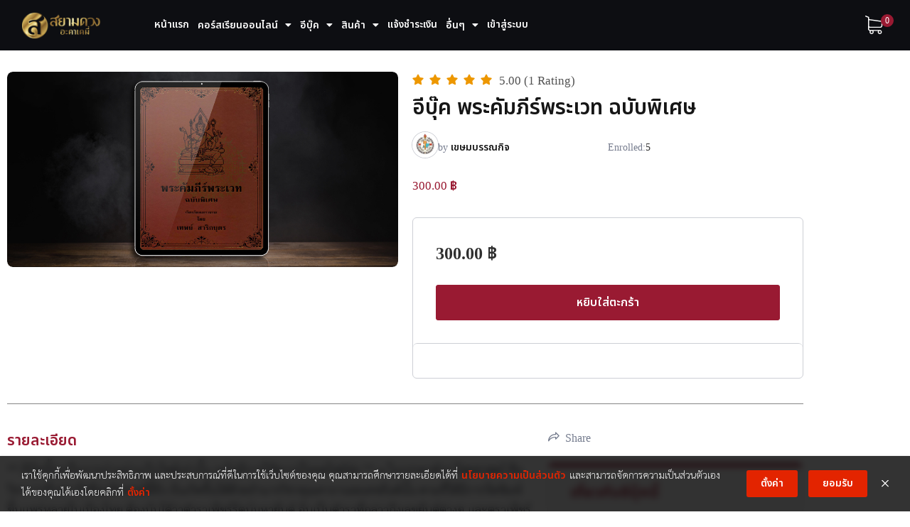

--- FILE ---
content_type: text/html; charset=UTF-8
request_url: https://siamduang.com/courses/%E0%B8%AD%E0%B8%B5%E0%B8%9A%E0%B8%B8%E0%B9%8A%E0%B8%84-%E0%B8%9E%E0%B8%A3%E0%B8%B0%E0%B8%84%E0%B8%B1%E0%B8%A1%E0%B8%A0%E0%B8%B5%E0%B8%A3%E0%B9%8C%E0%B8%9E%E0%B8%A3%E0%B8%B0%E0%B9%80%E0%B8%A7%E0%B8%97/
body_size: 72082
content:
<!DOCTYPE html>
<html lang="th">

<head>
	<meta charset="UTF-8">
	<meta name="viewport" content="width=device-width, initial-scale=1.0">
	<link rel="profile" href="http://gmpg.org/xfn/11">
	<meta name='robots' content='index, follow, max-image-preview:large, max-snippet:-1, max-video-preview:-1' />

<!-- Google Tag Manager for WordPress by gtm4wp.com -->
<script data-cfasync="false" data-pagespeed-no-defer>
	var gtm4wp_datalayer_name = "dataLayer";
	var dataLayer = dataLayer || [];
	const gtm4wp_use_sku_instead = 1;
	const gtm4wp_currency = 'THB';
	const gtm4wp_product_per_impression = 10;
	const gtm4wp_clear_ecommerce = false;
	const gtm4wp_datalayer_max_timeout = 2000;
</script>
<!-- End Google Tag Manager for WordPress by gtm4wp.com -->
	<!-- This site is optimized with the Yoast SEO Premium plugin v24.7 (Yoast SEO v26.7) - https://yoast.com/wordpress/plugins/seo/ -->
	<title>อีบุ๊ค พระคัมภีร์พระเวท ฉบับพิเศษ - สยามดวง</title>
<link crossorigin data-rocket-preconnect href="https://www.gstatic.com" rel="preconnect">
<link crossorigin data-rocket-preconnect href="https://www.googletagmanager.com" rel="preconnect">
<link crossorigin data-rocket-preconnect href="https://fonts.googleapis.com" rel="preconnect">
<link crossorigin data-rocket-preconnect href="https://www.google.com" rel="preconnect">
<link crossorigin data-rocket-preconnect href="https://npmcdn.com" rel="preconnect">
<link data-rocket-preload as="style" href="https://fonts.googleapis.com/css?family=Montserrat%3A100%2C200%2C300%2C400%2C500%2C600%2C700%7COpen%20Sans%3A300%2C400%2C600%2C700%2C800%7CNoto%20Sans%3A400%2C500%7COpen%20Sans%3A500%2C500%2C500%2C500%2C500&#038;subset=latin&#038;display=swap" rel="preload">
<link href="https://fonts.googleapis.com/css?family=Montserrat%3A100%2C200%2C300%2C400%2C500%2C600%2C700%7COpen%20Sans%3A300%2C400%2C600%2C700%2C800%7CNoto%20Sans%3A400%2C500%7COpen%20Sans%3A500%2C500%2C500%2C500%2C500&#038;subset=latin&#038;display=swap" media="print" onload="this.media=&#039;all&#039;" rel="stylesheet">
<noscript><link rel="stylesheet" href="https://fonts.googleapis.com/css?family=Montserrat%3A100%2C200%2C300%2C400%2C500%2C600%2C700%7COpen%20Sans%3A300%2C400%2C600%2C700%2C800%7CNoto%20Sans%3A400%2C500%7COpen%20Sans%3A500%2C500%2C500%2C500%2C500&#038;subset=latin&#038;display=swap"></noscript><link rel="preload" data-rocket-preload as="image" href="https://siamduang.com/wp-content/uploads/2022/02/logo-new-siamduang-g-1.png" fetchpriority="high">
	<link rel="canonical" href="https://siamduang.com/courses/อีบุ๊ค-พระคัมภีร์พระเวท/" />
	<meta property="og:locale" content="th_TH" />
	<meta property="og:type" content="article" />
	<meta property="og:title" content="อีบุ๊ค พระคัมภีร์พระเวท ฉบับพิเศษ" />
	<meta property="og:description" content="** อีบุ๊คนี้จะเป็นการอ่านผ่านเว็บไซต์เท่านั้น จะไม่มีการให้ดาวน์โหลดไฟล์ค่ะ **  ๑ ในบรรดาตําราไสยศาสตร์ คือวิชาการที่กล่าวถึงสิ่งมหัศจรรย์ลี้ลับ อันเกิดขึ้นได้ด้วยอำนาจวิชาคุณคาถาและเลขยันต์นั้น ตามที่ได้มีการจัดพิมพ์ขึ้นแพร่หลายในเมืองไทย ต้องนับได้ว่าตำราเพ็ชร์รัตน์มหายันต์ อันเป็นตําราที่กล่าวถึงเลขยันต์ต่างๆ และตราเพ็ชร์รัตน์สรรพเวท อันเป็นตําราที่กล่าวถึงคาถาอาคมและโองการต่างๆ ซึ่งรวบรวมจัดพิมพ์ขึ้นโดย ท่านอาจารย์เทพย์ สิงหรักษ์  (อดีตพระครูใบฎีกา ถานานุกรมของสมเด็จ พระพุทธโฆษาจารย์ วัดระฆัง) ได้จัดพิมพ์ขึ้นมาเป็นปฐม เพราะก่อนที่ตำรา ทั้ง ๒ เล่มนี้ จะได้มีการจัดพิมพ์ขึ้นมา ปรากฎว่ายังไม่เคยมีใครกระทําขึ้นมาก่อนเลย  ๑ ท่านอาจารย์เทพย์ สิงหรักษ์ผู้นี้ นับได้ว่าท่านเป็นผู้ที่มีหัวก้าวหน้าในด้านวิชาการไสยศาสตร์เป็นคนแรกมิใช่แต่จะเพียงว่าท่านเป็นผู้ที่ชอบ ค้นคว้ารวบรวมเท่านั้น ปรากฏว่าตัวท่านเองก็กระทําศิลปวิชาการเหล่านี้ ได้ขลังอย่างที่เป็นยอดเยี่ยม ขณะที่ท่านยังอุปสมบทอยู่นั้น ท่านได้ใช้วิชา การเหล่านี้บันดาลให้เกิดโชคลาภสการ แล้วนําไปสร้างพระอุโบสถไว้หลายหลัง เมื่อท่านลาสิกขาบทออกมาแล้ว ท่านก็ยังคงปฏิบัติอยู่เรื่อย ตราบจนท่านชราและวายชนม์ไป มีสานุศิษย์ที่เคารพนับถือในตัวท่านเป็นจำนวนมาก ซึ่งผู้รวบรวมเองก็นับว่าเป็นสานุศิษย์ของท่านคนหนึ่งด้วยเหมือนกัน ท่านอาจารย์เทพย์ สิงหรักษ์ มีภูมิลําเนาเดิมอยู่จังหวัดพระตะบอง มณฑลบูรพา ซึ่งขณะนั้นยังเป็นของไทยอยู่ เมื่ออายุครบอุปสมบท ก็ได้ บวชในพระบวรพุทธศาสนา ภายหลังได้ไปเล่าเรียนศิลปวิทยากับท่าน อาจารย์ที่ถ้ำเขาสําเภา ท่านอาจารย์องค์นี้ปรากฏว่ามีอภินิหารเลื่องลือมาก แม้กระทั่งรัฐบาลฝรั่งเศสซึ่งได้มาปกครองเขมรในตอนหลัง ยังยกย่องเชื่อ ถือแต่งตั้งให้เป็นสมเด็จพระครู เมื่อเกิดมหาสงครามโลกครั้งที่ ๑ ได้นิมนต์ สมเด็จพระครูองค์นี้ไปทําน้ำมนต์ในพิธีไชยฤกษ์มหาสงคราม ท่านอาจาร์ย เทพย์ สิงหรักษ์ มิใช่จะแตกฉานในวิชาไสยศาสตร์เพียงประการเดียว แม้ ในทางวิชาโหราศาสตร์ท่านก็แตกฉาน ภายหลังท่านได้จาริกจากเมือง เขมรเข้ามาสู่ประเทศไทย และได้จําพรรษาอยู่ ณ วัดระฆัง จนกระทั่งท่าน ลาสิกขาบท ขณะที่อยู่เมืองไทย ท่านก็ได้ตั้งหน้าเล่าเรียนพระปริยัติธรรม ทั้งได้ไปเรียนวิชาการทางไสยศาสตร์กับท่านเจ้าคุณสนิทสมณคุณ วัดโมฬีโลกย์ (วัดท้ายตลาด) เพิ่มเติมอีก อันท่านเจ้าคุณสนิทสมณคุณผู้นี้ เป็น พระเถราจารย์ที่ชำนาญในการลงนะหน้าทอง และลงตระกรุดทองคํา ๑๙ ดอก ปรากฏว่าตระกรุดที่ท่านทําขึ้นนั้นใช้ได้ผลศักดิ์สิทธิ์มาก ฯ  ๑ ท่านอาจารย์เทพย์ สิงหรักษ์ ขณะเมื่อยังอุปสมบทอยู่นั้น ได้พยายามรวบรวมหลักวิชาจากโบราณคัมภีร์ต่าง ๆ และได้จัดพิมพ์ขึ้นเมื่อ ปี พ.ศ. ๒๔๗๒ สําหรับตําราไสยศาสตร์นั้น ได้จัดพิมพ์ขึ้นเป็น ๒ เล่มด้วยกัน คือเล่มที่กล่าวถึงเรื่องเลขยันต์ ให้ชื่อว่าตำรา “เพชรรัตน์ มหายันต์” ส่วนอีกเล่มหนึ่งกล่าวถึงคาถาอาคมและโองการต่าง ๆ พร้อม ด้วยอุปเท่ห์วิธีใช้เล่มนี้ ให้ชื่อว่าตํารา “เพชรรัตนสรรพเวท” หรือตรา จิตศาสตร์ ปัจจุบันนี้ตำราทั้ง ๒ เล่มนี้ แทบจะไม่มีหลงเหลืออยู่เลย และจะเป็นที่น่าเสียดายมาก ถ้าหากว่าปล่อยให้ศิลปวิทยา ที่ท่านได้รวบรวมขึ้นด้วยความยากลำบากนั้น จะต้องมีอันเป็นสูญหายไปสิ้น เพราะแต่ละสิ่งที่ท่านได้รวบรวมขึ้นไว้นี้ ล้วนแต่เป็นของที่ศักดิ์สิทธิ์อันจะประมาณค่ามิได้ทั้งนั้น ฯ  ๑ ด้วยเหตุผลตามที่กล่าวมานี้ จึงเป็นเหตุกระตุ้นเตือนใจ ทําให้ผู้รวบรวมต้องนําตําราทั้ง ๒ เล่มที่มีอยู่ ขึ้นมาพิจารณาสอดส่องดู แลเห็น ความสําคัญของตำราค่าควรเมืองทั้ง ๒ เล่มนี้ เป็นการสมควรที่จะจัดพิมพ์ ขึ้นมาใหม่ โดยยึดหลักวิชาการที่ท่านได้วางเอาไว้เป็นบรรทัดฐาน พร้อมทั้ง จัดการเพิ่มเติมแก้ไขในสิ่งบางอย่างซึ่งยังบกพร่องอยู่ ให้สมบูรณ์แบบ โดย ครบถ้วน เนื่องจากได้รับฟังจากตัวท่านเมื่อครั้งยังมีชีวิตอยู่ รวบรวมและ เรียบเรียงจัดพิมพ์ขึ้นจนสําเร็จรูปเป็นตํารา “พระเวท ฉบับพิเศษ” นี้ เพื่อจะได้ใช้เป็นตําราควบคู่ไปกับคัมภีร์พระเวทชุด ๖ เล่ม ที่ได้รวบรวมขึ้น ไว้แล้วนั้น การจัดพิมพ์ตําราพระเวทฉบับพิเศษนี้ ได้จัดพิมพ์ขึ้นเป็น ๒ ภาค คือปฐมภาค กล่าวด้วยเรื่องยนต์ต่าง ๆ ตามเค้าโครงที่กล่าวไว้ในคัมภีร์ เพชรรัตนมหายันต์ ส่วนทุติยะภาคนั้น กล่าวด้วยคาถาและโองการ ตามแบบที่กล่าวไว้ในคัมภีรเพชรรัตน์สรรพเวท ซึ่งท่านอาจารย์เทพย์ สิงหรักษ์ ได้เคยรวบรวมและจัดพิมพ์ขึ้นไว้แล้วนั้น ฯ" />
	<meta property="og:url" content="https://siamduang.com/courses/อีบุ๊ค-พระคัมภีร์พระเวท/" />
	<meta property="og:site_name" content="สยามดวง" />
	<meta property="article:publisher" content="https://www.facebook.com/siamduang/" />
	<meta property="article:modified_time" content="2023-08-15T05:10:24+00:00" />
	<meta property="og:image" content="https://siamduang.com/wp-content/uploads/2022/05/p_course_ebook_พระคัมภีร์พระเวท.jpg" />
	<meta property="og:image:width" content="986" />
	<meta property="og:image:height" content="493" />
	<meta property="og:image:type" content="image/jpeg" />
	<meta name="twitter:card" content="summary_large_image" />
	<meta name="twitter:site" content="@siamduang" />
	<script type="application/ld+json" class="yoast-schema-graph">{"@context":"https://schema.org","@graph":[{"@type":"WebPage","@id":"https://siamduang.com/courses/%e0%b8%ad%e0%b8%b5%e0%b8%9a%e0%b8%b8%e0%b9%8a%e0%b8%84-%e0%b8%9e%e0%b8%a3%e0%b8%b0%e0%b8%84%e0%b8%b1%e0%b8%a1%e0%b8%a0%e0%b8%b5%e0%b8%a3%e0%b9%8c%e0%b8%9e%e0%b8%a3%e0%b8%b0%e0%b9%80%e0%b8%a7%e0%b8%97/","url":"https://siamduang.com/courses/%e0%b8%ad%e0%b8%b5%e0%b8%9a%e0%b8%b8%e0%b9%8a%e0%b8%84-%e0%b8%9e%e0%b8%a3%e0%b8%b0%e0%b8%84%e0%b8%b1%e0%b8%a1%e0%b8%a0%e0%b8%b5%e0%b8%a3%e0%b9%8c%e0%b8%9e%e0%b8%a3%e0%b8%b0%e0%b9%80%e0%b8%a7%e0%b8%97/","name":"อีบุ๊ค พระคัมภีร์พระเวท ฉบับพิเศษ - สยามดวง","isPartOf":{"@id":"https://siamduang.com/#website"},"primaryImageOfPage":{"@id":"https://siamduang.com/courses/%e0%b8%ad%e0%b8%b5%e0%b8%9a%e0%b8%b8%e0%b9%8a%e0%b8%84-%e0%b8%9e%e0%b8%a3%e0%b8%b0%e0%b8%84%e0%b8%b1%e0%b8%a1%e0%b8%a0%e0%b8%b5%e0%b8%a3%e0%b9%8c%e0%b8%9e%e0%b8%a3%e0%b8%b0%e0%b9%80%e0%b8%a7%e0%b8%97/#primaryimage"},"image":{"@id":"https://siamduang.com/courses/%e0%b8%ad%e0%b8%b5%e0%b8%9a%e0%b8%b8%e0%b9%8a%e0%b8%84-%e0%b8%9e%e0%b8%a3%e0%b8%b0%e0%b8%84%e0%b8%b1%e0%b8%a1%e0%b8%a0%e0%b8%b5%e0%b8%a3%e0%b9%8c%e0%b8%9e%e0%b8%a3%e0%b8%b0%e0%b9%80%e0%b8%a7%e0%b8%97/#primaryimage"},"thumbnailUrl":"https://siamduang.com/wp-content/uploads/2022/05/p_course_ebook_พระคัมภีร์พระเวท.jpg","datePublished":"2022-05-25T10:24:16+00:00","dateModified":"2023-08-15T05:10:24+00:00","breadcrumb":{"@id":"https://siamduang.com/courses/%e0%b8%ad%e0%b8%b5%e0%b8%9a%e0%b8%b8%e0%b9%8a%e0%b8%84-%e0%b8%9e%e0%b8%a3%e0%b8%b0%e0%b8%84%e0%b8%b1%e0%b8%a1%e0%b8%a0%e0%b8%b5%e0%b8%a3%e0%b9%8c%e0%b8%9e%e0%b8%a3%e0%b8%b0%e0%b9%80%e0%b8%a7%e0%b8%97/#breadcrumb"},"inLanguage":"th","potentialAction":[{"@type":"ReadAction","target":["https://siamduang.com/courses/%e0%b8%ad%e0%b8%b5%e0%b8%9a%e0%b8%b8%e0%b9%8a%e0%b8%84-%e0%b8%9e%e0%b8%a3%e0%b8%b0%e0%b8%84%e0%b8%b1%e0%b8%a1%e0%b8%a0%e0%b8%b5%e0%b8%a3%e0%b9%8c%e0%b8%9e%e0%b8%a3%e0%b8%b0%e0%b9%80%e0%b8%a7%e0%b8%97/"]}]},{"@type":"ImageObject","inLanguage":"th","@id":"https://siamduang.com/courses/%e0%b8%ad%e0%b8%b5%e0%b8%9a%e0%b8%b8%e0%b9%8a%e0%b8%84-%e0%b8%9e%e0%b8%a3%e0%b8%b0%e0%b8%84%e0%b8%b1%e0%b8%a1%e0%b8%a0%e0%b8%b5%e0%b8%a3%e0%b9%8c%e0%b8%9e%e0%b8%a3%e0%b8%b0%e0%b9%80%e0%b8%a7%e0%b8%97/#primaryimage","url":"https://siamduang.com/wp-content/uploads/2022/05/p_course_ebook_พระคัมภีร์พระเวท.jpg","contentUrl":"https://siamduang.com/wp-content/uploads/2022/05/p_course_ebook_พระคัมภีร์พระเวท.jpg","width":986,"height":493},{"@type":"BreadcrumbList","@id":"https://siamduang.com/courses/%e0%b8%ad%e0%b8%b5%e0%b8%9a%e0%b8%b8%e0%b9%8a%e0%b8%84-%e0%b8%9e%e0%b8%a3%e0%b8%b0%e0%b8%84%e0%b8%b1%e0%b8%a1%e0%b8%a0%e0%b8%b5%e0%b8%a3%e0%b9%8c%e0%b8%9e%e0%b8%a3%e0%b8%b0%e0%b9%80%e0%b8%a7%e0%b8%97/#breadcrumb","itemListElement":[{"@type":"ListItem","position":1,"name":"Home","item":"https://siamduang.com/"},{"@type":"ListItem","position":2,"name":"Courses","item":"https://siamduang.com/courses/"},{"@type":"ListItem","position":3,"name":"อีบุ๊ค พระคัมภีร์พระเวท ฉบับพิเศษ"}]},{"@type":"WebSite","@id":"https://siamduang.com/#website","url":"https://siamduang.com/","name":"สยามดวง","description":"เรียนดูดวง สอนดูดวงออนไลน์ ไม่ว่าจะเป็น เรียนไพ่ยิปซี, เรียนโหราศาสตร์, เรียนฮวงจุ้ย เป็นต้น เรียนได้ทุกที่ ทุกเวลา สอนโดยอาจารย์ผู้เชี่ยวชาญในศาสตร์นั้นๆ","publisher":{"@id":"https://siamduang.com/#organization"},"potentialAction":[{"@type":"SearchAction","target":{"@type":"EntryPoint","urlTemplate":"https://siamduang.com/?s={search_term_string}"},"query-input":{"@type":"PropertyValueSpecification","valueRequired":true,"valueName":"search_term_string"}}],"inLanguage":"th"},{"@type":"Organization","@id":"https://siamduang.com/#organization","name":"Siamduang Academy","url":"https://siamduang.com/","logo":{"@type":"ImageObject","inLanguage":"th","@id":"https://siamduang.com/#/schema/logo/image/","url":"https://siamduang.com/wp-content/uploads/2019/04/Favicon-2.gif","contentUrl":"https://siamduang.com/wp-content/uploads/2019/04/Favicon-2.gif","width":512,"height":512,"caption":"Siamduang Academy"},"image":{"@id":"https://siamduang.com/#/schema/logo/image/"},"sameAs":["https://www.facebook.com/siamduang/","https://x.com/siamduang"]}]}</script>
	<!-- / Yoast SEO Premium plugin. -->


<link rel='dns-prefetch' href='//www.google.com' />
<link rel='dns-prefetch' href='//npmcdn.com' />
<link rel='dns-prefetch' href='//fonts.googleapis.com' />
<link href='https://fonts.gstatic.com' crossorigin rel='preconnect' />
<link rel="alternate" type="application/rss+xml" title="สยามดวง &raquo; ฟีด" href="https://siamduang.com/feed/" />
<link rel="alternate" type="application/rss+xml" title="สยามดวง &raquo; ฟีดความเห็น" href="https://siamduang.com/comments/feed/" />
<link rel="alternate" title="oEmbed (JSON)" type="application/json+oembed" href="https://siamduang.com/wp-json/oembed/1.0/embed?url=https%3A%2F%2Fsiamduang.com%2Fcourses%2F%25e0%25b8%25ad%25e0%25b8%25b5%25e0%25b8%259a%25e0%25b8%25b8%25e0%25b9%258a%25e0%25b8%2584-%25e0%25b8%259e%25e0%25b8%25a3%25e0%25b8%25b0%25e0%25b8%2584%25e0%25b8%25b1%25e0%25b8%25a1%25e0%25b8%25a0%25e0%25b8%25b5%25e0%25b8%25a3%25e0%25b9%258c%25e0%25b8%259e%25e0%25b8%25a3%25e0%25b8%25b0%25e0%25b9%2580%25e0%25b8%25a7%25e0%25b8%2597%2F" />
<link rel="alternate" title="oEmbed (XML)" type="text/xml+oembed" href="https://siamduang.com/wp-json/oembed/1.0/embed?url=https%3A%2F%2Fsiamduang.com%2Fcourses%2F%25e0%25b8%25ad%25e0%25b8%25b5%25e0%25b8%259a%25e0%25b8%25b8%25e0%25b9%258a%25e0%25b8%2584-%25e0%25b8%259e%25e0%25b8%25a3%25e0%25b8%25b0%25e0%25b8%2584%25e0%25b8%25b1%25e0%25b8%25a1%25e0%25b8%25a0%25e0%25b8%25b5%25e0%25b8%25a3%25e0%25b9%258c%25e0%25b8%259e%25e0%25b8%25a3%25e0%25b8%25b0%25e0%25b9%2580%25e0%25b8%25a7%25e0%25b8%2597%2F&#038;format=xml" />
<style id='wp-img-auto-sizes-contain-inline-css' type='text/css'>
img:is([sizes=auto i],[sizes^="auto," i]){contain-intrinsic-size:3000px 1500px}
/*# sourceURL=wp-img-auto-sizes-contain-inline-css */
</style>
<link data-minify="1" rel='stylesheet' id='xoo-aff-style-css' href='https://siamduang.com/wp-content/cache/min/1/wp-content/plugins/easy-login-woocommerce/xoo-form-fields-fw/assets/css/xoo-aff-style.css?ver=1768597570' type='text/css' media='all' />
<style id='xoo-aff-style-inline-css' type='text/css'>

.xoo-aff-input-group .xoo-aff-input-icon{
	background-color:  #eee;
	color: #555;
	max-width: 40px;
	min-width: 40px;
	border-color: #cccccc;
	border-width: 1px;
	font-size: 14px;
}
.xoo-aff-group{
	margin-bottom: 30px;
}

.xoo-aff-group input[type="text"], .xoo-aff-group input[type="password"], .xoo-aff-group input[type="email"], .xoo-aff-group input[type="number"], .xoo-aff-group select, .xoo-aff-group select + .select2, .xoo-aff-group input[type="tel"], .xoo-aff-group input[type="file"]{
	background-color: #fff;
	color: #777;
	border-width: 1px;
	border-color: #cccccc;
	height: 50px;
}


.xoo-aff-group input[type="file"]{
	line-height: calc(50px - 13px);
}



.xoo-aff-group input[type="text"]::placeholder, .xoo-aff-group input[type="password"]::placeholder, .xoo-aff-group input[type="email"]::placeholder, .xoo-aff-group input[type="number"]::placeholder, .xoo-aff-group select::placeholder, .xoo-aff-group input[type="tel"]::placeholder, .xoo-aff-group .select2-selection__rendered, .xoo-aff-group .select2-container--default .select2-selection--single .select2-selection__rendered, .xoo-aff-group input[type="file"]::placeholder, .xoo-aff-group input::file-selector-button{
	color: #777;
}

.xoo-aff-group input[type="text"]:focus, .xoo-aff-group input[type="password"]:focus, .xoo-aff-group input[type="email"]:focus, .xoo-aff-group input[type="number"]:focus, .xoo-aff-group select:focus, .xoo-aff-group select + .select2:focus, .xoo-aff-group input[type="tel"]:focus, .xoo-aff-group input[type="file"]:focus{
	background-color: #ededed;
	color: #000;
}

[placeholder]:focus::-webkit-input-placeholder{
	color: #000!important;
}


.xoo-aff-input-icon + input[type="text"], .xoo-aff-input-icon + input[type="password"], .xoo-aff-input-icon + input[type="email"], .xoo-aff-input-icon + input[type="number"], .xoo-aff-input-icon + select, .xoo-aff-input-icon + select + .select2,  .xoo-aff-input-icon + input[type="tel"], .xoo-aff-input-icon + input[type="file"]{
	border-bottom-left-radius: 0;
	border-top-left-radius: 0;
}


/*# sourceURL=xoo-aff-style-inline-css */
</style>
<link data-minify="1" rel='stylesheet' id='xoo-aff-font-awesome5-css' href='https://siamduang.com/wp-content/cache/min/1/wp-content/plugins/easy-login-woocommerce/xoo-form-fields-fw/lib/fontawesome5/css/all.min.css?ver=1768597570' type='text/css' media='all' />
<style id='wp-emoji-styles-inline-css' type='text/css'>

	img.wp-smiley, img.emoji {
		display: inline !important;
		border: none !important;
		box-shadow: none !important;
		height: 1em !important;
		width: 1em !important;
		margin: 0 0.07em !important;
		vertical-align: -0.1em !important;
		background: none !important;
		padding: 0 !important;
	}
/*# sourceURL=wp-emoji-styles-inline-css */
</style>
<style id='global-styles-inline-css' type='text/css'>
:root{--wp--preset--aspect-ratio--square: 1;--wp--preset--aspect-ratio--4-3: 4/3;--wp--preset--aspect-ratio--3-4: 3/4;--wp--preset--aspect-ratio--3-2: 3/2;--wp--preset--aspect-ratio--2-3: 2/3;--wp--preset--aspect-ratio--16-9: 16/9;--wp--preset--aspect-ratio--9-16: 9/16;--wp--preset--color--black: #000000;--wp--preset--color--cyan-bluish-gray: #abb8c3;--wp--preset--color--white: #ffffff;--wp--preset--color--pale-pink: #f78da7;--wp--preset--color--vivid-red: #cf2e2e;--wp--preset--color--luminous-vivid-orange: #ff6900;--wp--preset--color--luminous-vivid-amber: #fcb900;--wp--preset--color--light-green-cyan: #7bdcb5;--wp--preset--color--vivid-green-cyan: #00d084;--wp--preset--color--pale-cyan-blue: #8ed1fc;--wp--preset--color--vivid-cyan-blue: #0693e3;--wp--preset--color--vivid-purple: #9b51e0;--wp--preset--gradient--vivid-cyan-blue-to-vivid-purple: linear-gradient(135deg,rgb(6,147,227) 0%,rgb(155,81,224) 100%);--wp--preset--gradient--light-green-cyan-to-vivid-green-cyan: linear-gradient(135deg,rgb(122,220,180) 0%,rgb(0,208,130) 100%);--wp--preset--gradient--luminous-vivid-amber-to-luminous-vivid-orange: linear-gradient(135deg,rgb(252,185,0) 0%,rgb(255,105,0) 100%);--wp--preset--gradient--luminous-vivid-orange-to-vivid-red: linear-gradient(135deg,rgb(255,105,0) 0%,rgb(207,46,46) 100%);--wp--preset--gradient--very-light-gray-to-cyan-bluish-gray: linear-gradient(135deg,rgb(238,238,238) 0%,rgb(169,184,195) 100%);--wp--preset--gradient--cool-to-warm-spectrum: linear-gradient(135deg,rgb(74,234,220) 0%,rgb(151,120,209) 20%,rgb(207,42,186) 40%,rgb(238,44,130) 60%,rgb(251,105,98) 80%,rgb(254,248,76) 100%);--wp--preset--gradient--blush-light-purple: linear-gradient(135deg,rgb(255,206,236) 0%,rgb(152,150,240) 100%);--wp--preset--gradient--blush-bordeaux: linear-gradient(135deg,rgb(254,205,165) 0%,rgb(254,45,45) 50%,rgb(107,0,62) 100%);--wp--preset--gradient--luminous-dusk: linear-gradient(135deg,rgb(255,203,112) 0%,rgb(199,81,192) 50%,rgb(65,88,208) 100%);--wp--preset--gradient--pale-ocean: linear-gradient(135deg,rgb(255,245,203) 0%,rgb(182,227,212) 50%,rgb(51,167,181) 100%);--wp--preset--gradient--electric-grass: linear-gradient(135deg,rgb(202,248,128) 0%,rgb(113,206,126) 100%);--wp--preset--gradient--midnight: linear-gradient(135deg,rgb(2,3,129) 0%,rgb(40,116,252) 100%);--wp--preset--font-size--small: 13px;--wp--preset--font-size--medium: 20px;--wp--preset--font-size--large: 36px;--wp--preset--font-size--x-large: 42px;--wp--preset--font-size--regular: 22px;--wp--preset--font-size--larger: 38px;--wp--preset--font-family--sarabun: sarabun;--wp--preset--font-family--kanit-regular: kanit-regular;--wp--preset--font-family--notosansthai-bold: notosansthai-bold;--wp--preset--font-family--notosansthai-semibol: notosansthai-semibol;--wp--preset--spacing--20: 0.44rem;--wp--preset--spacing--30: 0.67rem;--wp--preset--spacing--40: 1rem;--wp--preset--spacing--50: 1.5rem;--wp--preset--spacing--60: 2.25rem;--wp--preset--spacing--70: 3.38rem;--wp--preset--spacing--80: 5.06rem;--wp--preset--shadow--natural: 6px 6px 9px rgba(0, 0, 0, 0.2);--wp--preset--shadow--deep: 12px 12px 50px rgba(0, 0, 0, 0.4);--wp--preset--shadow--sharp: 6px 6px 0px rgba(0, 0, 0, 0.2);--wp--preset--shadow--outlined: 6px 6px 0px -3px rgb(255, 255, 255), 6px 6px rgb(0, 0, 0);--wp--preset--shadow--crisp: 6px 6px 0px rgb(0, 0, 0);}:where(body) { margin: 0; }.wp-site-blocks > .alignleft { float: left; margin-right: 2em; }.wp-site-blocks > .alignright { float: right; margin-left: 2em; }.wp-site-blocks > .aligncenter { justify-content: center; margin-left: auto; margin-right: auto; }:where(.is-layout-flex){gap: 0.5em;}:where(.is-layout-grid){gap: 0.5em;}.is-layout-flow > .alignleft{float: left;margin-inline-start: 0;margin-inline-end: 2em;}.is-layout-flow > .alignright{float: right;margin-inline-start: 2em;margin-inline-end: 0;}.is-layout-flow > .aligncenter{margin-left: auto !important;margin-right: auto !important;}.is-layout-constrained > .alignleft{float: left;margin-inline-start: 0;margin-inline-end: 2em;}.is-layout-constrained > .alignright{float: right;margin-inline-start: 2em;margin-inline-end: 0;}.is-layout-constrained > .aligncenter{margin-left: auto !important;margin-right: auto !important;}.is-layout-constrained > :where(:not(.alignleft):not(.alignright):not(.alignfull)){margin-left: auto !important;margin-right: auto !important;}body .is-layout-flex{display: flex;}.is-layout-flex{flex-wrap: wrap;align-items: center;}.is-layout-flex > :is(*, div){margin: 0;}body .is-layout-grid{display: grid;}.is-layout-grid > :is(*, div){margin: 0;}body{padding-top: 0px;padding-right: 0px;padding-bottom: 0px;padding-left: 0px;}a:where(:not(.wp-element-button)){text-decoration: underline;}:root :where(.wp-element-button, .wp-block-button__link){background-color: #32373c;border-width: 0;color: #fff;font-family: inherit;font-size: inherit;font-style: inherit;font-weight: inherit;letter-spacing: inherit;line-height: inherit;padding-top: calc(0.667em + 2px);padding-right: calc(1.333em + 2px);padding-bottom: calc(0.667em + 2px);padding-left: calc(1.333em + 2px);text-decoration: none;text-transform: inherit;}.has-black-color{color: var(--wp--preset--color--black) !important;}.has-cyan-bluish-gray-color{color: var(--wp--preset--color--cyan-bluish-gray) !important;}.has-white-color{color: var(--wp--preset--color--white) !important;}.has-pale-pink-color{color: var(--wp--preset--color--pale-pink) !important;}.has-vivid-red-color{color: var(--wp--preset--color--vivid-red) !important;}.has-luminous-vivid-orange-color{color: var(--wp--preset--color--luminous-vivid-orange) !important;}.has-luminous-vivid-amber-color{color: var(--wp--preset--color--luminous-vivid-amber) !important;}.has-light-green-cyan-color{color: var(--wp--preset--color--light-green-cyan) !important;}.has-vivid-green-cyan-color{color: var(--wp--preset--color--vivid-green-cyan) !important;}.has-pale-cyan-blue-color{color: var(--wp--preset--color--pale-cyan-blue) !important;}.has-vivid-cyan-blue-color{color: var(--wp--preset--color--vivid-cyan-blue) !important;}.has-vivid-purple-color{color: var(--wp--preset--color--vivid-purple) !important;}.has-black-background-color{background-color: var(--wp--preset--color--black) !important;}.has-cyan-bluish-gray-background-color{background-color: var(--wp--preset--color--cyan-bluish-gray) !important;}.has-white-background-color{background-color: var(--wp--preset--color--white) !important;}.has-pale-pink-background-color{background-color: var(--wp--preset--color--pale-pink) !important;}.has-vivid-red-background-color{background-color: var(--wp--preset--color--vivid-red) !important;}.has-luminous-vivid-orange-background-color{background-color: var(--wp--preset--color--luminous-vivid-orange) !important;}.has-luminous-vivid-amber-background-color{background-color: var(--wp--preset--color--luminous-vivid-amber) !important;}.has-light-green-cyan-background-color{background-color: var(--wp--preset--color--light-green-cyan) !important;}.has-vivid-green-cyan-background-color{background-color: var(--wp--preset--color--vivid-green-cyan) !important;}.has-pale-cyan-blue-background-color{background-color: var(--wp--preset--color--pale-cyan-blue) !important;}.has-vivid-cyan-blue-background-color{background-color: var(--wp--preset--color--vivid-cyan-blue) !important;}.has-vivid-purple-background-color{background-color: var(--wp--preset--color--vivid-purple) !important;}.has-black-border-color{border-color: var(--wp--preset--color--black) !important;}.has-cyan-bluish-gray-border-color{border-color: var(--wp--preset--color--cyan-bluish-gray) !important;}.has-white-border-color{border-color: var(--wp--preset--color--white) !important;}.has-pale-pink-border-color{border-color: var(--wp--preset--color--pale-pink) !important;}.has-vivid-red-border-color{border-color: var(--wp--preset--color--vivid-red) !important;}.has-luminous-vivid-orange-border-color{border-color: var(--wp--preset--color--luminous-vivid-orange) !important;}.has-luminous-vivid-amber-border-color{border-color: var(--wp--preset--color--luminous-vivid-amber) !important;}.has-light-green-cyan-border-color{border-color: var(--wp--preset--color--light-green-cyan) !important;}.has-vivid-green-cyan-border-color{border-color: var(--wp--preset--color--vivid-green-cyan) !important;}.has-pale-cyan-blue-border-color{border-color: var(--wp--preset--color--pale-cyan-blue) !important;}.has-vivid-cyan-blue-border-color{border-color: var(--wp--preset--color--vivid-cyan-blue) !important;}.has-vivid-purple-border-color{border-color: var(--wp--preset--color--vivid-purple) !important;}.has-vivid-cyan-blue-to-vivid-purple-gradient-background{background: var(--wp--preset--gradient--vivid-cyan-blue-to-vivid-purple) !important;}.has-light-green-cyan-to-vivid-green-cyan-gradient-background{background: var(--wp--preset--gradient--light-green-cyan-to-vivid-green-cyan) !important;}.has-luminous-vivid-amber-to-luminous-vivid-orange-gradient-background{background: var(--wp--preset--gradient--luminous-vivid-amber-to-luminous-vivid-orange) !important;}.has-luminous-vivid-orange-to-vivid-red-gradient-background{background: var(--wp--preset--gradient--luminous-vivid-orange-to-vivid-red) !important;}.has-very-light-gray-to-cyan-bluish-gray-gradient-background{background: var(--wp--preset--gradient--very-light-gray-to-cyan-bluish-gray) !important;}.has-cool-to-warm-spectrum-gradient-background{background: var(--wp--preset--gradient--cool-to-warm-spectrum) !important;}.has-blush-light-purple-gradient-background{background: var(--wp--preset--gradient--blush-light-purple) !important;}.has-blush-bordeaux-gradient-background{background: var(--wp--preset--gradient--blush-bordeaux) !important;}.has-luminous-dusk-gradient-background{background: var(--wp--preset--gradient--luminous-dusk) !important;}.has-pale-ocean-gradient-background{background: var(--wp--preset--gradient--pale-ocean) !important;}.has-electric-grass-gradient-background{background: var(--wp--preset--gradient--electric-grass) !important;}.has-midnight-gradient-background{background: var(--wp--preset--gradient--midnight) !important;}.has-small-font-size{font-size: var(--wp--preset--font-size--small) !important;}.has-medium-font-size{font-size: var(--wp--preset--font-size--medium) !important;}.has-large-font-size{font-size: var(--wp--preset--font-size--large) !important;}.has-x-large-font-size{font-size: var(--wp--preset--font-size--x-large) !important;}.has-regular-font-size{font-size: var(--wp--preset--font-size--regular) !important;}.has-larger-font-size{font-size: var(--wp--preset--font-size--larger) !important;}.has-sarabun-font-family{font-family: var(--wp--preset--font-family--sarabun) !important;}.has-kanit-regular-font-family{font-family: var(--wp--preset--font-family--kanit-regular) !important;}.has-notosansthai-bold-font-family{font-family: var(--wp--preset--font-family--notosansthai-bold) !important;}.has-notosansthai-semibol-font-family{font-family: var(--wp--preset--font-family--notosansthai-semibol) !important;}
:where(.wp-block-post-template.is-layout-flex){gap: 1.25em;}:where(.wp-block-post-template.is-layout-grid){gap: 1.25em;}
:where(.wp-block-term-template.is-layout-flex){gap: 1.25em;}:where(.wp-block-term-template.is-layout-grid){gap: 1.25em;}
:where(.wp-block-columns.is-layout-flex){gap: 2em;}:where(.wp-block-columns.is-layout-grid){gap: 2em;}
:root :where(.wp-block-pullquote){font-size: 1.5em;line-height: 1.6;}
/*# sourceURL=global-styles-inline-css */
</style>
<link data-minify="1" rel='stylesheet' id='pmpro_frontend_base-css' href='https://siamduang.com/wp-content/cache/min/1/wp-content/plugins/paid-memberships-pro/css/frontend/base.css?ver=1768597570' type='text/css' media='all' />
<link data-minify="1" rel='stylesheet' id='pmpro_frontend_variation_1-css' href='https://siamduang.com/wp-content/cache/min/1/wp-content/plugins/paid-memberships-pro/css/frontend/variation_1.css?ver=1768597570' type='text/css' media='all' />
<link data-minify="1" rel='stylesheet' id='tutor-icon-css' href='https://siamduang.com/wp-content/cache/min/1/wp-content/plugins/tutor/assets/css/tutor-icon.min.css?ver=1768597570' type='text/css' media='all' />
<link rel='stylesheet' id='tutor-css' href='https://siamduang.com/wp-content/plugins/tutor/assets/css/tutor.min.css?ver=3.9.5' type='text/css' media='all' />
<link data-minify="1" rel='stylesheet' id='tutor-plyr-css' href='https://siamduang.com/wp-content/cache/min/1/wp-content/plugins/tutor/assets/lib/plyr/plyr.css?ver=1768597700' type='text/css' media='all' />
<link rel='stylesheet' id='tutor-frontend-css' href='https://siamduang.com/wp-content/plugins/tutor/assets/css/tutor-front.min.css?ver=3.9.5' type='text/css' media='all' />
<style id='tutor-frontend-inline-css' type='text/css'>
.mce-notification.mce-notification-error{display: none !important;}
:root{--tutor-color-primary:#991a32;--tutor-color-primary-rgb:153, 26, 50;--tutor-color-primary-hover:#c8b274;--tutor-color-primary-hover-rgb:200, 178, 116;--tutor-body-color:#2f2f2f;--tutor-body-color-rgb:47, 47, 47;--tutor-border-color:#cdcfd5;--tutor-border-color-rgb:205, 207, 213;--tutor-color-gray:#e3e5eb;--tutor-color-gray-rgb:227, 229, 235;}
/*# sourceURL=tutor-frontend-inline-css */
</style>
<link data-minify="1" rel='stylesheet' id='tutor-prism-css-css' href='https://siamduang.com/wp-content/cache/min/1/wp-content/plugins/tutor-pro/assets/lib/codesample/prism.css?ver=1768597570' type='text/css' media='all' />
<link data-minify="1" rel='stylesheet' id='tutor-pro-course-details-css' href='https://siamduang.com/wp-content/cache/min/1/wp-content/plugins/tutor-pro/assets/css/course-details.css?ver=1768597988' type='text/css' media='all' />
<link data-minify="1" rel='stylesheet' id='tutor-pro-front-css' href='https://siamduang.com/wp-content/cache/min/1/wp-content/plugins/tutor-pro/assets/css/front.css?ver=1768597570' type='text/css' media='all' />
<link data-minify="1" rel='stylesheet' id='enrollment-frontend-css-css' href='https://siamduang.com/wp-content/cache/min/1/wp-content/plugins/tutor-pro/addons/enrollments/assets/css/enroll.css?ver=1768597570' type='text/css' media='all' />
<link data-minify="1" rel='stylesheet' id='uaf_client_css-css' href='https://siamduang.com/wp-content/cache/min/1/wp-content/uploads/useanyfont/uaf.css?ver=1768597570' type='text/css' media='all' />
<link data-minify="1" rel='stylesheet' id='woocommerce-layout-css' href='https://siamduang.com/wp-content/cache/min/1/wp-content/plugins/woocommerce/assets/css/woocommerce-layout.css?ver=1768597570' type='text/css' media='all' />
<link data-minify="1" rel='stylesheet' id='woocommerce-smallscreen-css' href='https://siamduang.com/wp-content/cache/min/1/wp-content/plugins/woocommerce/assets/css/woocommerce-smallscreen.css?ver=1768597570' type='text/css' media='only screen and (max-width: 768px)' />
<link data-minify="1" rel='stylesheet' id='woocommerce-general-css' href='https://siamduang.com/wp-content/cache/min/1/wp-content/plugins/woocommerce/assets/css/woocommerce.css?ver=1768597570' type='text/css' media='all' />
<style id='woocommerce-inline-inline-css' type='text/css'>
.woocommerce form .form-row .required { visibility: visible; }
/*# sourceURL=woocommerce-inline-inline-css */
</style>
<link data-minify="1" rel='stylesheet' id='xoo-el-style-css' href='https://siamduang.com/wp-content/cache/min/1/wp-content/plugins/easy-login-woocommerce/assets/css/xoo-el-style.css?ver=1768597570' type='text/css' media='all' />
<style id='xoo-el-style-inline-css' type='text/css'>

	.xoo-el-form-container button.btn.button.xoo-el-action-btn{
		background-color: #000000;
		color: #ffffff;
		font-weight: 600;
		font-size: 15px;
		height: 40px;
	}

.xoo-el-container:not(.xoo-el-style-slider) .xoo-el-inmodal{
	max-width: 800px;
	max-height: 650px;
}

.xoo-el-style-slider .xoo-el-modal{
	transform: translateX(800px);
	max-width: 800px;
}

	.xoo-el-sidebar{
		background-image: url(https://siamduang.com/wp-content/uploads/2024/09/a1ea13d2a2513f53ecf1971bb9394131.jpg);
		min-width: 40%;
	}

.xoo-el-main, .xoo-el-main a , .xoo-el-main label{
	color: #000000;
}
.xoo-el-srcont{
	background-color: #ffffff;
}
.xoo-el-form-container ul.xoo-el-tabs li.xoo-el-active {
	background-color: #000000;
	color: #ffffff;
}
.xoo-el-form-container ul.xoo-el-tabs li{
	background-color: #eeeeee;
	color: #000000;
	font-size: 16px;
	padding: 12px 20px;
}
.xoo-el-main{
	padding: 40px 30px;
}

.xoo-el-form-container button.xoo-el-action-btn:not(.button){
    font-weight: 600;
    font-size: 15px;
}



	.xoo-el-modal:before {
		vertical-align: middle;
	}

	.xoo-el-style-slider .xoo-el-srcont {
		justify-content: center;
	}

	.xoo-el-style-slider .xoo-el-main{
		padding-top: 10px;
		padding-bottom: 10px; 
	}





.xoo-el-popup-active .xoo-el-opac{
    opacity: 0.7;
    background-color: #000000;
}





/*# sourceURL=xoo-el-style-inline-css */
</style>
<link data-minify="1" rel='stylesheet' id='xoo-el-fonts-css' href='https://siamduang.com/wp-content/cache/min/1/wp-content/plugins/easy-login-woocommerce/assets/css/xoo-el-fonts.css?ver=1768597570' type='text/css' media='all' />
<link rel='stylesheet' id='ivory-search-styles-css' href='https://siamduang.com/wp-content/plugins/add-search-to-menu/public/css/ivory-search.min.css?ver=5.5.13' type='text/css' media='all' />
<link data-minify="1" rel='stylesheet' id='seed-confirm-css-css' href='https://siamduang.com/wp-content/cache/min/1/wp-content/plugins/seed-confirm-pro-2/assets/css/seed-confirm.css?ver=1768597570' type='text/css' media='all' />


<link rel='stylesheet' id='buttons-css' href='https://siamduang.com/wp-includes/css/buttons.min.css?ver=6.9' type='text/css' media='all' />
<link data-minify="1" rel='stylesheet' id='dashicons-css' href='https://siamduang.com/wp-content/cache/min/1/wp-includes/css/dashicons.min.css?ver=1768597570' type='text/css' media='all' />
<link rel='stylesheet' id='mediaelement-css' href='https://siamduang.com/wp-includes/js/mediaelement/mediaelementplayer-legacy.min.css?ver=4.2.17' type='text/css' media='all' />
<link rel='stylesheet' id='wp-mediaelement-css' href='https://siamduang.com/wp-includes/js/mediaelement/wp-mediaelement.min.css?ver=6.9' type='text/css' media='all' />
<link rel='stylesheet' id='media-views-css' href='https://siamduang.com/wp-includes/css/media-views.min.css?ver=6.9' type='text/css' media='all' />
<link data-minify="1" rel='stylesheet' id='imgareaselect-css' href='https://siamduang.com/wp-content/cache/min/1/wp-includes/js/imgareaselect/imgareaselect.css?ver=1768597570' type='text/css' media='all' />
<link rel='stylesheet' id='bootstrap-min-css' href='https://siamduang.com/wp-content/themes/skillate/css/bootstrap.min.css?ver=all' type='text/css' media='all' />
<link data-minify="1" rel='stylesheet' id='slick-css-css' href='https://siamduang.com/wp-content/cache/min/1/wp-content/themes/skillate/css/slick.css?ver=1768597570' type='text/css' media='all' />
<link data-minify="1" rel='stylesheet' id='custom-css-css' href='https://siamduang.com/wp-content/cache/min/1/wp-content/themes/skillate/css/custom-style.css?ver=1768597570' type='text/css' media='all' />
<link data-minify="1" rel='stylesheet' id='nice-select-css' href='https://siamduang.com/wp-content/cache/min/1/wp-content/themes/skillate/css/nice-select.css?ver=1768597570' type='text/css' media='all' />
<link data-minify="1" rel='stylesheet' id='fontawesome.min-css' href='https://siamduang.com/wp-content/cache/min/1/wp-content/themes/skillate/css/fontawesome.min.css?ver=1768597570' type='text/css' media='all' />
<link data-minify="1" rel='stylesheet' id='skillate-main-css' href='https://siamduang.com/wp-content/cache/min/1/wp-content/themes/skillate/css/main.css?ver=1768597570' type='text/css' media='all' />
<link data-minify="1" rel='stylesheet' id='skillate-style-css' href='https://siamduang.com/wp-content/cache/min/1/wp-content/themes/siamduang/style.css?ver=1768597570' type='text/css' media='all' />
<style id='skillate-style-inline-css' type='text/css'>

                a,
                .bottom-widget .widget ul li a:hover,
                .single-include-wrap-content:hover h3, 
                .lesson-preview-title:hover .tutor-course-lesson-content, 
                .skillate-course-single-2-menu.common-menu-wrap ul li a:hover, 
                .skillate-course-single-2-menu.common-menu-wrap ul li a:focus, 
                .skillate-course-single-2-menu.common-menu-wrap ul li a:active, 
                .instructor-single-social a:hover, 
                .course-single-2-attribute .tutor-star-rating-group, 
                .view-course-topics:hover, 
                .pmpro_level-select a.pmpro_btn, 
                .tutor-dashboard-inline-links ul li a:hover, .tutor-dashboard-inline-links ul li.active a, 
                .skillate-order-success, 
                .skillate-sidebar-filter .single-filter label:hover, 
                h2.subscription-price, 
                .skillate-error-wrapper a.btn.btn-secondary, 
                .woocommerce-info a.showcoupon, 
                .tab-content .tutor-course-grid-item .course-price-mobile .price, 
                .common-menu-wrap .nav>li.current-menu-parent ul li.current-menu-item a, 
                .header-cat-menu ul li:hover .media-body h4, 
                .header-login-wrap a:hover, 
                .course-single-mobile .tutor-course-wishlist a.has-wish-listed, 
                .tab-content .tutor-course-grid-item .course-price-mobile span.woocommerce-Price-amount, 
                .subtitle-cover .breadcrumb a:hover,
                #pmpro_levels .pmpro_level:nth-child(2) .pmpro_level-select a.pmpro_btn:hover,
                .membership-block-title .pmpro_checkout-h3-name,
                .skillate-course-body h3 a:hover, 
                .skillate-instructor-content:hover .instructor-name, 
                .tutor-courses-grid-title a:hover, 
                .tutor-courses-grid-title:hover a, 
                .tutor-social-share-wrap button:hover,
                .header-white .skillate-mobile-search, 
                .course-media-hover .tutor-loop-cart-btn-wrap a,
                .skillate-course-cart-btn .course-buy-now,
                .skillate-related-course .tutor-course-grid-item .tutor-course-grid-content .tutor-course-overlay .tutor-course-grid-enroll .btn.btn-no-fill,
                .skillate-related-course .tutor-course-grid-item .tutor-course-grid-content .tutor-course-overlay .tutor-course-grid-enroll .tutor-loop-cart-btn-wrap a,
                .tutor-course-topics-contents .tutor-course-title h4 i,
                .course-related-price,
                .skillate-course-cart-btn .tutor-course-wishlist a.has-wish-listed,
                .skillate-pagination .page-numbers li:hover a,
                .bottom-widget ul.themeum-about-info li span i,
                .page-numbers li span:hover, 
                .skillate-pagination .page-numbers li a:hover, 
                .page-numbers li .current:before, 
                .article-details h3.article-title a:hover, 
                .article-introtext a.blog-btn-wrap, 
                #sidebar .widget_categories ul li a:hover, 
                .related-entries .relatedcontent h3 a:hover,
                .section-content-second .article-details h3.article-title a:hover, 
                .skillate-pagination .page-numbers li span.current, 
                .page-numbers li a.page-numbers:hover, 
                .skillate-pagination .page-numbers li a,
                .widget-blog-posts-section .entry-title  a:hover,
                .entry-header h2.entry-title.blog-entry-title a:hover,
                .entry-summary .wrap-btn-style a.btn-style:hover,
                .main-menu-wrap .navbar-toggle:hover,
                .skillate-post .blog-post-meta li a:hover,
                .skillate-post .blog-post-meta li i,
                .skillate-post .content-item-title a:hover,
                .wpneo-campaign-creator-details p:first-child a:hover,
                #mobile-menu ul li a:hover,
                .btn.btn-border-skillate,
                .entry-summary .wrap-btn-style a.btn-style:hover,
                .social-share-wrap ul li a:hover,
                .overlay-btn,
                .tutor-tabs-btn-group a i, 
                .skillate-post .content-item-title a:hover,
                .skillate-post .blog-post-meta li a,
                .skillate-widgets a:hover,.elementor-accordion-title.active .elementor-accordion-icon i,
                .header-solid .common-menu-wrap .nav>li.active>a:after,
                .social-share ul li a:hover,
                .portfolio-grid-title a:hover,
                .portfolio-cat a:hover,
                .skillate-btn-start-learning, 
                .tutor-dashboard-permalinks a:before, 
                a.tutor-button.bordered-button, .tutor-button.bordered-button, a.tutor-btn.bordered-btn, .tutor-btn.bordered-btn, 
                .tutor-next-previous-pagination-wrap a, 
                #tutor-lesson-sidebar-qa-tab-content .tutor-add-question-wrap h3, 
                .postblock-intro-in a:hover, .postblock-intro a:hover, .postblock-more,
                .skillate-pagination .page-numbers li a.next.page-numbers:hover, .skillate-pagination .page-numbers li a.prev:hover,
                .bottom-widget .mc4wp-form-fields button, .skillate-pagination .page-numbers li a.page-numbers:hover,
                ul.wp-block-archives li a, .wp-block-categories li a, .wp-block-latest-posts li a,
                .tutor-course-lesson h5 a:hover, .woo-cart ul li span.quantity, .woo-cart .woocommerce.widget_shopping_cart .buttons a.button.wc-forward,
                .postblock-more,.productBlock-title a:hover, .productBlock-price, .course-spinner,
                .woocommerce ul.products li.product .price ins, .woocommerce ul.products li.product .price del,
                .woocommerce ul.products li.product .price,
                .woocommerce div.product p.price, .woocommerce div.product span.price,
                .tutor-course-overlay-element .price, .view-all-course-btn .btn-full-width,
                .tab-vertical .skillate-tab-nav-link.active,
                .tab-vertical .skillate-tab-nav-link:hover,
                .tab-vertical .skillate-tab-nav-link.active:before,
                .tab-vertical .skillate-tab-nav-link:hover:before,
                .tutor-dashboard-item-group>h4,
                .tutor-mycourse-content h3 a:hover,
                .tutor-dashboard-content-inner .tutor-mycourse-wrap .tutor-mycourse-rating a:hover,
                .tutor-mycourse-edit:hover, .tutor-mycourse-delete:hover,
                .tutor-mycourse-edit i, .tutor-mycourse-delete i,
                .single-course-item-tab li a:hover, .skillate-course-col .course-single-price .price a:hover { color: #991a32; }
                .info-wrapper a.white, 
                button.tutor-profile-photo-upload-btn, 
                .course-single-2-attribute .course-buy-now, 
                .skillate-btn-start-learning:hover,
                .skillate-topbar-wrap, 
                .course-2-review-btn a.skillate-write-review-btn, 
                span.tutor-text-avatar, 
                .tutor-form-group button[type="submit"], 
                .tutor-progress-bar .tutor-progress-filled, 
                .tutor-single-page-top-bar, 
                .tutor-lesson-sidebar-hide-bar, 
                .modal button.close, 
                .skillate-order-success:hover, 
                .best-sell-tag, 
                .skillate-error-wrapper a.btn.btn-secondary:hover, 
                .tutor-single-lesson-segment .plyr__control--overlaid:hover, 
                #pmpro_levels .pmpro_level:nth-child(2) .entry:after,
                #pmpro_levels .pmpro_level:nth-child(2) .pmpro_level-select a.pmpro_btn,
                .pmpro_level-select a.pmpro_btn:hover,
                .splash-login-btn a, 
                .tutor-course-enrolled-review-wrap .write-course-review-link-btn, 
                .header-white .hamburger-menu-button-open, 
                .header-white .hamburger-menu-button-open::before, 
                .header-white .hamburger-menu-button-open::after, 
                .tutor-form-group.tutor-reg-form-btn-wrap .tutor-button, 
                a.view-all-course:hover, 
                .tutor-login-form-wrap input[type="submit"],
                .sennd-msg-to-instructor a, 
                .skillate-course-media::after, 
                .skillate-sidebar-filter .single-filter label input:checked + .filter-checkbox, 
                .tutor-course-grid-item .tutor-course-grid-content .tutor-course-overlay:after,
                .skillate-course-cart-btn .tutor-button.tutor-success,
                .tutor-course-compelte-form-wrap .course-complete-button:hover,
                .wpmm_mobile_menu_btn,
                .wpmm_mobile_menu_btn:hover,
                .wpmm-gridcontrol-left:hover, 
                .tutor-dashboard-permalinks li.active a, 
                .wpmm-gridcontrol-right:hover,
                .header-top .social-share ul li a:hover,
                .single_add_to_cart_button, a.tutor-button, .tutor-button, 
                .widget .tagcloud a:hover,
                .single_related:hover .overlay-content,.page-numbers li .current:before,
                #edd_checkout_form_wrap .edd-cart-adjustment .edd-apply-discount.edd-submit,
                .woo-cart .woocommerce.widget_shopping_cart .buttons a.button.wc-forward:hover,
                .woo-cart .woocommerce.widget_shopping_cart .buttons a.button.checkout.wc-forward,
                .woocommerce ul.products li.product .onsale,
                .woocommerce #respond input#submit, .woocommerce a.button, 
                .woocommerce button.button, .woocommerce input.button, 
                .woocommerce .addtocart-btn a.added_to_cart,
                .woocommerce button.button.alt, .woocommerce input.button.alt, .info-wrapper .btn.btn-skillate,
                .woocommerce-tabs.wc-tabs-wrapper ul li,
                .woocommerce span.onsale,
                .tab-vertical .skillate-tab-nav-link:before,
                .woocommerce .cart .button,
                .woocommerce .cart input.button,
                .woocommerce-cart .wc-proceed-to-checkout a.checkout-button,
                .woocommerce-page #payment #place_order,
                .site-header-cart .cart-contents span,
                .edd-submit.button.blue,
                .report-top-sub-menu a.active,
                .date-range-input button,
                .tutor-course-purchase-box .edd-submit.button.blue,
                .site-header-cars-edd .cart-content-edd span, .tutor-course-overlay-element .level-tag span
                { background: #991a32 !important; }span.tutor-text-avatar, .woocommerce table.shop_table td a.remove:hover{ background: #991a32!important; }
                .woo-cart .woocommerce.widget_shopping_cart .buttons a.button.wc-forward,
                .bottom-widget .mc4wp-form input[type="email"]:focus { border-color: #991a32; }.woocommerce-info a.showcoupon { color: #991a32; }
                input:focus,
                .skillate-btn-start-learning, 
                .single_add_to_cart_button, a.tutor-button, .tutor-button, 
                a.tutor-button.bordered-button, .tutor-button.bordered-button, a.tutor-btn.bordered-btn, .tutor-btn.bordered-btn, 
                .tutor-dashboard-inline-links ul li a:hover, .tutor-dashboard-inline-links ul li.active a, 
                .tutor-progress-bar .tutor-progress-filled:after, 
                .tutor-option-field textarea:focus, .tutor-option-field input:not([type="submit"]):focus, .tutor-form-group textarea:focus, .tutor-form-group input:not([type="submit"]):focus, 
                .skillate-order-success, 
                .woocommerce-info a.showcoupon, 
                .wp-block-quote, 
                .skillate-error-wrapper a.btn.btn-secondary, 
                .skillate-error-wrapper a.btn.btn-secondary:hover, 
                .pmpro_level-select a.pmpro_btn,
                .pmpro_level-select a.pmpro_btn:hover,
                .view-all-course:hover, 
                #pmpro_levels .pmpro_level:nth-child(2) .pmpro_level-select a.pmpro_btn:hover,
                .tutor-form-group.tutor-reg-form-btn-wrap .tutor-button, 
                .tutor-course-topics-contents .tutor-course-title h4 i,
                .skillate-sidebar-filter .single-filter label input:checked + .filter-checkbox,
                .modal.right .modal-body input[type="submit"], 
                .comments-area .comment-form input[type=text]:focus, 
                .comments-area textarea:focus,
                .call-to-action a.btn, 
                textarea:focus,
                .wpmm-gridcontrol-left:hover, 
                .wpmm-gridcontrol-right:hover,
                keygen:focus,
                select:focus,
                .carousel-woocommerce .owl-nav .owl-next:hover,
                .carousel-woocommerce .owl-nav .owl-prev:hover,
                .common-menu-wrap .nav>li.current>a,
                .header-solid .common-menu-wrap .nav>li.current>a,
                .latest-review-single-layout2 .latest-post-title a:hover,
                .blog-arrows a:hover,
                .wpcf7-submit,
                .woocommerce nav.woocommerce-pagination ul li a:hover,
                .woocommerce nav.woocommerce-pagination ul li span.current,
                .wpcf7-form input:focus,
                .btn.btn-border-skillate,
                .btn.btn-border-white:hover,
                .info-wrapper a.white:hover,
                .portfolio-cat a:hover, .bottom-widget .mc4wp-form input[type="email"]:focus,
                .tutor-course-purchase-box .edd-submit.button.blue
                { border-color: #991a32; }    
                .wpcf7-submit:hover,
                #tutor-lesson-sidebar-qa-tab-content .tutor-add-question-wrap button.tutor_ask_question_btn, 
                .mc4wp-form-fields .send-arrow button,
                .post-meta-info-list-in a:hover,
                .comingsoon .mc4wp-form-fields input[type=submit], #sidebar h3.widget_title:before { background-color: #991a32; border-color: #991a32; }a:hover,
                .widget.widget_rss ul li a,
                .footer-copyright a:hover,
                .entry-summary .wrap-btn-style a.btn-style:hover { color: #1f2949; }.error-page-inner a.btn.btn-primary.btn-lg:hover,
                input[type=button]:hover,
                .widget.widget_search #searchform .btn-search:hover,
                .woocommerce #respond input#submit.alt:hover,
                 .woocommerce a.button.alt:hover,
                 .woocommerce button.button.alt:hover,
                 .woocommerce input.button.alt:hover,
                 .order-view .label-info:hover,
                 .skillate-related-course .tutor-course-grid-enroll a:hover,
                 .tutor-course-grid-enroll input.button.blue:hover,
                 .tutor-course-grid-enroll .edd_go_to_checkout.button.blue:hover,
                 #edd_checkout_form_wrap .edd-cart-adjustment .edd-apply-discount.edd-submit:hover,
                 a.tutor-profile-photo-upload-btn:hover, 
                 button.tutor-profile-photo-upload-btn:hover
                 { background: #1f2949!important; }.edd-submit.button.blue:hover,
                 .edd-submit.button.blue:focus, .tutor-course-overlay .edd-submit.button.blue,
                 .edd-submit.button.blue { background: #1f2949; }.edd-submit.button.blue:hover,.edd-submit.button.blue,
                 .edd-submit.button.blue:focus{ border-color: #1f2949; }.modal.right .modal-body input[type="submit"]:hover { background-color: #1f2949; border-color: #1f2949; color: #fff !important; }.woocommerce a.button:hover, 
                .skillate-related-course .tutor-course-grid-enroll a:hover,
                .course-media-hover .tutor-loop-cart-btn-wrap:hover, 
                .tutor-course-enrolled-review-wrap .write-course-review-link-btn:hover, 
                .skillate-course-cart-btn .course-buy-now:hover, 
                a.skillate-write-review-btn:hover, 
                a.tutor-button:hover, .tutor-button:hover, 
                #tutor-lesson-sidebar-qa-tab-content .tutor-add-question-wrap button.tutor_ask_question_btn:hover,  
                .tutor-single-page-top-bar .tutor-single-lesson-segment button.course-complete-button:hover, 
                .bottom-widget .mc4wp-form input[type="email"]:focus { border-color: #1f2949!important; background: #1f2949!important;}:root {
                    --tutor-color-primary: #991a32;
                    --tutor-color-primary-rgb: 153, 26, 50;
                }:root {
                    --tutor-color-primary-hover: #1f2949;
                    --tutor-color-primary-hover-rgb: 31, 41, 73;
                }body {font-size:17px;font-family:Noto Sans;font-weight: 400;line-height: 27px;color: #1f2949;}.common-menu-wrap .nav>li>a, .header-cat-menu>div.header-cat-text, .header-login-wrap a {font-size:17px;font-family:Noto Sans;font-weight: 500;line-height: 21px;}h1 {font-size:44px;font-family:Open Sans;font-weight: 600;line-height: 42px;}h2 {font-size:40px;font-family:Open Sans;font-weight: 600;line-height: 46px;}h3 {font-size:20px ;font-family:Open Sans ;font-weight: 600;line-height: 28px;}h4 {font-size:16px ;font-family:Open Sans ;font-weight: 600;line-height: 26px;}h5 {font-size:14px ;font-family:Open Sans ;;font-weight: 600;line-height: 26px;}
                .skillate-signin-popup-inner.modal-content{ 
                    background-color: #fff;
                }
                .skillate-signin-modal-form h2,
                .skillate-signin-modal-form h4,
                .new-user-login,
                .skillate-login-remember,
                .skillate-signin-modal-form .forgot-pass{
                    color : #1f2949;
                }.wp-megamenu-wrap .wpmm-nav-wrap > ul.wp-megamenu > li.wpmm_dropdown_menu, 
            #wp-megamenu-primary>.wpmm-nav-wrap ul.wp-megamenu li:last-child, 
            .wp-megamenu-wrap .wpmm-nav-wrap > ul.wp-megamenu > li.menu-item-has-children, .wp-megamenu-wrap .wpmm-nav-wrap > ul.wp-megamenu > li.wpmm_mega_menu, 
            .wp-megamenu-wrap .wpmm-nav-wrap > ul.wp-megamenu > li.wpmm_dropdown_menu.wpmm-logo-item:hover, .wp-megamenu-wrap .wpmm-nav-wrap > ul.wp-megamenu > li.wpmm_dropdown_menu.wpmm-logo-item, .wp-megamenu-wrap .wpmm-nav-wrap > ul.wp-megamenu > li.wpmm_dropdown_menu:last-child{ border-color: #fff}.site-header{ margin-bottom: 0px; }.site-header{ background-color: #0d0e12; }.site-header.header-transparent{ background-color: transparent;}.site-header.sticky{ position:fixed;top:0;left:auto; z-index:99999;margin:0 auto; width:100%;-webkit-animation: fadeInDown 500ms;animation: fadeInDown 500ms;}.admin-bar .site-header.sticky{top: 32px;}.site-header.sticky.header-transparent{ margin-top: 0;}.logo-wrapper img{height:40px;}.subtitle-cover h2, .subtitle-cover .breadcrumb a, .subtitle-cover .breadcrumb>.active, .breadcrumb {color:#1f2949;}.page-leading{ font-size: 40px; }.subtitle-cover{padding:60px 0 50px; }.site-header{ padding-top: 10px; }.site-header{ padding-bottom: 10px; }input[type=submit],input[type="button"].wpneo-image-upload,
                    .btn.btn-border-skillate:hover,.btn.btn-border-white:hover{ background-color: #991a32; border-color: #991a32; color: #fff !important; border-radius: 4px; }.skillate-login-register a.skillate-dashboard, .skillate-widgets span.blog-cat:before{ background-color: #991a32; }.site-header.sticky{ background-color: #0d0e12;}.skillate-splash-screen{ background:url(https://siamduang.com/wp-content/themes/skillate/images/mobile-screen-bg.png); background-color: #fff; background-size:cover;background-position:center center;background-repeat:no-repeat;background-attachment:fixed; }.header-login-wrap a:hover{ color: !important; }.header-cat-menu ul::after { left: 150px; }.primary-menu .common-menu-wrap .nav>li.active>a,.common-menu-wrap .nav>li.active.menu-item-has-children > a:after { color: #fff !important; }.common-menu-wrap .nav>li ul{ background-color: #fff; }.common-menu-wrap .nav>li>ul li a,.common-menu-wrap .nav > li > ul li.mega-child > a, .common-menu-wrap .sub-menu > li.active > a{ color: #1f2949; border-color: #eef0f2; }.common-menu-wrap .nav>li>ul li a:hover, .common-menu-wrap .nav>li>ul li a:hover,.common-menu-wrap .sub-menu li.active.mega-child a:hover{ color: #ff5248;}.common-menu-wrap .nav>li > ul::after{ border-color: transparent transparent #fff transparent; }#bottom-wrap{ background-color: #fff; }#bottom-wrap,.bottom-widget .widget h3.widget-title{ color: #1f2949; }#bottom-wrap a, #menu-footer-menu li a{ color: #797c7f; }#bottom-wrap .skillate-widgets .latest-widget-date, #bottom-wrap .bottom-widget ul li, div.about-desc, .bottom-widget .textwidget p{ color: #797c7f; }#bottom-wrap a:hover{ color: #991a32 !important; }#bottom-wrap { padding-top: 40px; }#bottom-wrap { padding-bottom: 5px; }#footer-wrap{ background-color: #f3f4f7; }.footer-copyright, .footer-payment-method-widget h5, span.footer-theme-design { color: #797c7f; }.menu-footer-menu a, .footer-copyright a, .footer-theme-design a{ color: #6c6d8b; }.menu-footer-menu a:hover, .footer-copyright a:hover, .footer-theme-design a:hover{ color: #ff5248; }#footer-wrap{ padding-top: 25px; }#footer-wrap{ padding-bottom: 25px; }body.page-template-coming-soon{
            width: 100%;
            height: 100%;
            min-height: 100%;
            background-image: url();
            background-size: cover;
            background-repeat: no-repeat;
        }
/*# sourceURL=skillate-style-inline-css */
</style>
<link data-minify="1" rel='stylesheet' id='skillate-responsive-css' href='https://siamduang.com/wp-content/cache/min/1/wp-content/themes/skillate/css/responsive.css?ver=1768597571' type='text/css' media='all' />

<link rel='stylesheet' id='designil-pdpa-form-css' href='https://siamduang.com/wp-content/plugins/designil-pdpa/public/assets/css/designil-pdpa-form.min.css?ver=2.2.8' type='text/css' media='all' />
<link rel='stylesheet' id='designil-pdpat-public-css' href='https://siamduang.com/wp-content/plugins/designil-pdpa-themes/public/assets/css/designil-pdpa-themes.min.css?ver=1.0.2' type='text/css' media='all' />
<link rel='stylesheet' id='designil-pdpat-sidebar-public1-css' href='https://siamduang.com/wp-content/plugins/designil-pdpa-themes/public/assets/css/designil-pdpa-themes-sidebar-2.min.css?ver=1.0.2' type='text/css' media='all' />
<link rel='stylesheet' id='designil-pdpa-public-css' href='https://siamduang.com/wp-content/plugins/designil-pdpa/public/assets/css/designil-pdpa-public.min.css?ver=2.2.8' type='text/css' media='all' />
<link rel='stylesheet' id='designil-pdpa-style-css' href='https://siamduang.com/wp-content/designil-pdpa/designil-pdpa-style.min.css?ver=785977599' type='text/css' media='all' />
<link data-minify="1" rel='stylesheet' id='siamduang-child-style-css' href='https://siamduang.com/wp-content/cache/min/1/wp-content/themes/siamduang/style.css?ver=1768597570' type='text/css' media='all' />
<link data-minify="1" rel='stylesheet' id='elementor-icons-css' href='https://siamduang.com/wp-content/cache/min/1/wp-content/plugins/elementor/assets/lib/eicons/css/elementor-icons.min.css?ver=1768597571' type='text/css' media='all' />
<link rel='stylesheet' id='elementor-frontend-css' href='https://siamduang.com/wp-content/plugins/elementor/assets/css/frontend.min.css?ver=3.34.1' type='text/css' media='all' />
<link rel='stylesheet' id='elementor-post-32781-css' href='https://siamduang.com/wp-content/uploads/elementor/css/post-32781.css?ver=1768597570' type='text/css' media='all' />
<link data-minify="1" rel='stylesheet' id='font-awesome-5-all-css' href='https://siamduang.com/wp-content/cache/min/1/wp-content/plugins/elementor/assets/lib/font-awesome/css/all.min.css?ver=1768597571' type='text/css' media='all' />
<link rel='stylesheet' id='font-awesome-4-shim-css' href='https://siamduang.com/wp-content/plugins/elementor/assets/lib/font-awesome/css/v4-shims.min.css?ver=3.34.1' type='text/css' media='all' />
<link rel='stylesheet' id='widget-divider-css' href='https://siamduang.com/wp-content/plugins/elementor/assets/css/widget-divider.min.css?ver=3.34.1' type='text/css' media='all' />
<link rel='stylesheet' id='widget-spacer-css' href='https://siamduang.com/wp-content/plugins/elementor/assets/css/widget-spacer.min.css?ver=3.34.1' type='text/css' media='all' />
<link rel='stylesheet' id='widget-heading-css' href='https://siamduang.com/wp-content/plugins/elementor/assets/css/widget-heading.min.css?ver=3.34.1' type='text/css' media='all' />
<link rel='stylesheet' id='elementor-post-53354-css' href='https://siamduang.com/wp-content/uploads/elementor/css/post-53354.css?ver=1768605488' type='text/css' media='all' />
<link data-minify="1" rel='stylesheet' id='slick-theme-css-css' href='https://siamduang.com/wp-content/cache/min/1/wp-content/plugins/tutor-lms-elementor-addons/assets/css/slick-theme.css?ver=1768597571' type='text/css' media='all' />
<link rel='stylesheet' id='tutor-elementor-css-css' href='https://siamduang.com/wp-content/plugins/tutor-lms-elementor-addons/assets/css/tutor-elementor.min.css?ver=3.0.1' type='text/css' media='all' />
<link data-minify="1" rel='stylesheet' id='elementor-gf-local-roboto-css' href='https://siamduang.com/wp-content/cache/min/1/wp-content/uploads/elementor/google-fonts/css/roboto.css?ver=1768597571' type='text/css' media='all' />
<link data-minify="1" rel='stylesheet' id='elementor-gf-local-robotoslab-css' href='https://siamduang.com/wp-content/cache/min/1/wp-content/uploads/elementor/google-fonts/css/robotoslab.css?ver=1768597571' type='text/css' media='all' />
<link data-minify="1" rel='stylesheet' id='elementor-gf-local-sarabun-css' href='https://siamduang.com/wp-content/cache/min/1/wp-content/uploads/elementor/google-fonts/css/sarabun.css?ver=1768597988' type='text/css' media='all' />
<script type="text/javascript" src="https://siamduang.com/wp-includes/js/jquery/jquery.min.js?ver=3.7.1" id="jquery-core-js"></script>
<script type="text/javascript" src="https://siamduang.com/wp-includes/js/jquery/jquery-migrate.min.js?ver=3.4.1" id="jquery-migrate-js"></script>
<script type="text/javascript" id="zxcvbn-async-js-extra">
/* <![CDATA[ */
var _zxcvbnSettings = {"src":"https://siamduang.com/wp-includes/js/zxcvbn.min.js"};
//# sourceURL=zxcvbn-async-js-extra
/* ]]> */
</script>
<script type="text/javascript" src="https://siamduang.com/wp-includes/js/zxcvbn-async.min.js?ver=1.0" id="zxcvbn-async-js"></script>
<script type="text/javascript" id="xoo-aff-js-js-extra">
/* <![CDATA[ */
var xoo_aff_localize = {"adminurl":"https://siamduang.com/wp-admin/admin-ajax.php","password_strength":{"min_password_strength":3,"i18n_password_error":"Please enter a stronger password.","i18n_password_hint":"\u0e02\u0e49\u0e2d\u0e41\u0e19\u0e30\u0e19\u0e33: \u0e23\u0e2b\u0e31\u0e2a\u0e1c\u0e48\u0e32\u0e19\u0e04\u0e27\u0e23\u0e08\u0e30\u0e21\u0e35\u0e2d\u0e22\u0e48\u0e32\u0e07\u0e19\u0e49\u0e2d\u0e22\u0e2a\u0e34\u0e1a\u0e2a\u0e2d\u0e07\u0e15\u0e31\u0e27\u0e2d\u0e31\u0e01\u0e02\u0e23\u0e30 \u0e42\u0e14\u0e22\u0e40\u0e1e\u0e37\u0e48\u0e2d\u0e17\u0e33\u0e43\u0e2b\u0e49\u0e21\u0e31\u0e19\u0e1b\u0e25\u0e2d\u0e14\u0e20\u0e31\u0e22\u0e22\u0e34\u0e48\u0e07\u0e02\u0e36\u0e49\u0e19 \u0e43\u0e2b\u0e49\u0e43\u0e0a\u0e49\u0e15\u0e31\u0e27\u0e2d\u0e31\u0e01\u0e29\u0e23\u0e15\u0e31\u0e27\u0e40\u0e25\u0e47\u0e01\u0e41\u0e25\u0e30\u0e15\u0e31\u0e27\u0e43\u0e2b\u0e0d\u0e48 \u0e15\u0e31\u0e27\u0e40\u0e25\u0e02 \u0e41\u0e25\u0e30\u0e2a\u0e31\u0e0d\u0e25\u0e31\u0e01\u0e29\u0e13\u0e4c\u0e2d\u0e22\u0e48\u0e32\u0e07 ! &quot; ? $ % ^ &amp; )"}};
//# sourceURL=xoo-aff-js-js-extra
/* ]]> */
</script>
<script type="text/javascript" src="https://siamduang.com/wp-content/plugins/easy-login-woocommerce/xoo-form-fields-fw/assets/js/xoo-aff-js.js?ver=2.1.0" id="xoo-aff-js-js" defer="defer" data-wp-strategy="defer"></script>
<script type="text/javascript" id="qubely_local_script-js-extra">
/* <![CDATA[ */
var qubely_urls = {"plugin":"https://siamduang.com/wp-content/plugins/qubely/","ajax":"https://siamduang.com/wp-admin/admin-ajax.php","nonce":"a5195ad262","actual_url":"siamduang.com"};
//# sourceURL=qubely_local_script-js-extra
/* ]]> */
</script>
<script type="text/javascript" id="qubely_container_width-js-extra">
/* <![CDATA[ */
var qubely_container_width = {"sm":"540","md":"720","lg":"960","xl":"1140"};
//# sourceURL=qubely_container_width-js-extra
/* ]]> */
</script>
<script type="text/javascript" src="https://siamduang.com/wp-content/plugins/woocommerce/assets/js/jquery-blockui/jquery.blockUI.min.js?ver=2.7.0-wc.10.4.3" id="wc-jquery-blockui-js" defer="defer" data-wp-strategy="defer"></script>
<script type="text/javascript" id="wc-add-to-cart-js-extra">
/* <![CDATA[ */
var wc_add_to_cart_params = {"ajax_url":"/wp-admin/admin-ajax.php","wc_ajax_url":"/?wc-ajax=%%endpoint%%","i18n_view_cart":"\u0e14\u0e39\u0e15\u0e30\u0e01\u0e23\u0e49\u0e32\u0e2a\u0e34\u0e19\u0e04\u0e49\u0e32","cart_url":"https://siamduang.com/cart/","is_cart":"","cart_redirect_after_add":"no"};
//# sourceURL=wc-add-to-cart-js-extra
/* ]]> */
</script>
<script type="text/javascript" src="https://siamduang.com/wp-content/plugins/woocommerce/assets/js/frontend/add-to-cart.min.js?ver=10.4.3" id="wc-add-to-cart-js" defer="defer" data-wp-strategy="defer"></script>
<script type="text/javascript" src="https://siamduang.com/wp-content/plugins/woocommerce/assets/js/js-cookie/js.cookie.min.js?ver=2.1.4-wc.10.4.3" id="wc-js-cookie-js" defer="defer" data-wp-strategy="defer"></script>
<script type="text/javascript" id="woocommerce-js-extra">
/* <![CDATA[ */
var woocommerce_params = {"ajax_url":"/wp-admin/admin-ajax.php","wc_ajax_url":"/?wc-ajax=%%endpoint%%","i18n_password_show":"Show password","i18n_password_hide":"Hide password"};
//# sourceURL=woocommerce-js-extra
/* ]]> */
</script>
<script type="text/javascript" src="https://siamduang.com/wp-content/plugins/woocommerce/assets/js/frontend/woocommerce.min.js?ver=10.4.3" id="woocommerce-js" defer="defer" data-wp-strategy="defer"></script>
<script type="text/javascript" id="xoo-sel-js-js-extra">
/* <![CDATA[ */
var xoo_sel_localize = {"adminurl":"https://siamduang.com/wp-admin/admin-ajax.php","grForms":["","login","register"],"grVersion":"v2","grSiteKey":"6LcHDSorAAAAACpARGeAmtw5TffZ3F-2hoi3vS13"};
//# sourceURL=xoo-sel-js-js-extra
/* ]]> */
</script>
<script type="text/javascript" src="https://siamduang.com/wp-content/plugins/easy-login-addon-security/assets/xoo-sel-js.js?ver=1.0.1" id="xoo-sel-js-js"></script>
<script type="text/javascript" id="utils-js-extra">
/* <![CDATA[ */
var userSettings = {"url":"/","uid":"0","time":"1768645361","secure":"1"};
//# sourceURL=utils-js-extra
/* ]]> */
</script>
<script type="text/javascript" src="https://siamduang.com/wp-includes/js/utils.min.js?ver=6.9" id="utils-js"></script>
<script type="text/javascript" src="https://siamduang.com/wp-includes/js/plupload/moxie.min.js?ver=1.3.5.1" id="moxiejs-js"></script>
<script type="text/javascript" src="https://siamduang.com/wp-includes/js/plupload/plupload.min.js?ver=2.1.9" id="plupload-js"></script>
<script type="text/javascript" src="https://siamduang.com/wp-content/plugins/elementor/assets/lib/font-awesome/js/v4-shims.min.js?ver=3.34.1" id="font-awesome-4-shim-js"></script>
<script type="text/javascript" src="https://siamduang.com/wp-content/plugins/tutor-lms-elementor-addons/assets/js/slick.min.js?ver=3.0.1" id="etlms-slick-library-js"></script>
<script type="text/javascript" id="tutor-elementor-js-js-extra">
/* <![CDATA[ */
var tutorElementorData = {"is_sidebar_sticky":""};
//# sourceURL=tutor-elementor-js-js-extra
/* ]]> */
</script>
<script type="text/javascript" id="tutor-elementor-js-js-before">
/* <![CDATA[ */
const etlmsUtility = {"is_editor_mode":false}
//# sourceURL=tutor-elementor-js-js-before
/* ]]> */
</script>
<script type="text/javascript" src="https://siamduang.com/wp-content/plugins/tutor-lms-elementor-addons/assets/js/tutor-elementor.js?ver=3.0.1" id="tutor-elementor-js-js"></script>
<link rel="https://api.w.org/" href="https://siamduang.com/wp-json/" /><link rel="alternate" title="JSON" type="application/json" href="https://siamduang.com/wp-json/wp/v2/courses/53354" /><link rel="EditURI" type="application/rsd+xml" title="RSD" href="https://siamduang.com/xmlrpc.php?rsd" />
<meta name="generator" content="WordPress 6.9" />
<meta name="generator" content="TutorLMS 3.9.5" />
<meta name="generator" content="WooCommerce 10.4.3" />
<link rel='shortlink' href='https://siamduang.com/?p=53354' />
<style id="pmpro_colors">:root {
	--pmpro--color--base: #ffffff;
	--pmpro--color--contrast: #222222;
	--pmpro--color--accent: #0c3d54;
	--pmpro--color--accent--variation: hsl( 199,75%,28.5% );
	--pmpro--color--border--variation: hsl( 0,0%,91% );
}</style>			<!--Facebook-->
			<meta property="og:type" content="website"/>
			<meta property="og:image" content="https://siamduang.com/wp-content/uploads/2022/05/p_course_ebook_พระคัมภีร์พระเวท.jpg" />
			<meta property="og:description" content="&lt;a href=&quot;#&quot; data-tutor-modal-target=&quot;tutor-course-share-opener&quot;&gt;
Share
&lt;/a&gt;
&lt;button data-tutor-modal-close=&quot;&quot;&gt;
&lt;/button&gt;
Share Course
Page Link
&lt;input type=&quot;text&quot; value=&quot;https://siamduang.com/7%e0%b8%aa%e0%b8%b4%e0%b9%88%e0%b8%87%e0%b9%84%e0%b8%a1%e0%b9%88%e0%b8%84%e0%b8%a7%e0%b8%a3-%e0%b8%82%e0%b8%ad%e0%b8%87%e0%b8%ab%e0%b8%a1%e0%b8%ad%e0%b8%94%e0%b8%b9%e0%b8%a1%e0%b8%b7%e0%b8%ad%e0%b9%83/&quot; /&gt;
Share on social media
&lt;button style=&quot;background: #3877EA;&quot;&gt;
Facebook &lt;/button&gt;
&lt;button style=&quot;background: #4CA0EB;&quot;&gt;
Twitter &lt;/button&gt;
&lt;button style=&quot;background: #3967B6;&quot;&gt;
Linkedin &lt;/button&gt;
เกี่ยวกับอีบุ๊คนี้
&lt;a href=&quot;https://lin.ee/oYZU4YK&quot; target=&quot;_blank&quot; rel=&quot;noopener&quot;&gt;สอบถามหรือต้องการให้ทางเราสมัครเรียนให้ กดที่นี่&lt;/a&gt;
&lt;a role=&quot;button&quot; href=&quot;https://lin.ee/oYZU4YK&quot; target=&quot;_blank&quot; rel=&quot;noopener&quot;&gt;
ไลน์
&lt;/a&gt;
อีบุ๊คแนะนำ
&lt;a href=&quot;https://siamduang.com/courses/%e0%b8%ad%e0%b8%b5%e0%b8%9a%e0%b8%b8%e0%b9%8a%e0%b8%84-%e0%b9%80%e0%b8%a5%e0%b8%82-7-%e0%b8%95%e0%b8%b1%e0%b8%a7%e0%b8%9e%e0%b8%b4%e0%b8%aa%e0%b8%94%e0%b8%b2%e0%b8%a3/&quot;&gt;
&lt;img src=&quot;https://siamduang.com/wp-content/uploads/2022/05/p_course_ebook_ตำราเลข7ตัวพิศดาร-768x384.jpg&quot; alt=&quot;อีบุ๊ค ตำราเลข 7 ตัวแบบพิสดาร&quot; /&gt;
&lt;/a&gt;
&lt;h3 title=&quot;อีบุ๊ค ตำราเลข 7 ตัวแบบพิสดาร&quot;&gt;&lt;a href=&quot;https://siamduang.com/courses/%e0%b8%ad%e0%b8%b5%e0%b8%9a%e0%b8%b8%e0%b9%8a%e0%b8%84-%e0%b9%80%e0%b8%a5%e0%b8%82-7-%e0%b8%95%e0%b8%b1%e0%b8%a7%e0%b8%9e%e0%b8%b4%e0%b8%aa%e0%b8%94%e0%b8%b2%e0%b8%a3/&quot;&gt;อีบุ๊ค ตำราเลข 7 ตัวแบบพิสดาร&lt;/a&gt;&lt;/h3&gt;
&lt;a href=&quot;https://siamduang.com/profile/cms_wp?view=instructor&quot;&gt;
สอ &lt;/a&gt;
By
&lt;a href=&quot;https://siamduang.com/profile/cms_wp?view=instructor&quot;&gt;สยามดวง อะคาเดมี่&lt;/a&gt;
&lt;a href=&quot;https://siamduang.com/courses/%e0%b8%ad%e0%b8%b5%e0%b8%9a%e0%b8%b8%e0%b9%8a%e0%b8%84-%e0%b9%80%e0%b8%a5%e0%b8%82-7-%e0%b8%95%e0%b8%b1%e0%b8%a7%e0%b8%9e%e0%b8%b4%e0%b8%aa%e0%b8%94%e0%b8%b2%e0%b8%a3/lesson/%e0%b8%95%e0%b8%b1%e0%b8%a7%e0%b8%ad%e0%b8%a2%e0%b9%88%e0%b8%b2%e0%b8%87-%e0%b8%ad%e0%b8%b5%e0%b8%9a%e0%b8%b8%e0%b9%8a%e0%b8%84-%e0%b8%95%e0%b8%b3%e0%b8%a3%e0%b8%b2%e0%b9%80%e0%b8%a5%e0%b8%82-7/&quot; data-course_id=&quot;53351&quot;&gt;
Start Learning &lt;/a&gt;
&lt;a href=&quot;https://siamduang.com/courses/%e0%b8%ad%e0%b8%b5%e0%b8%9a%e0%b8%b8%e0%b9%8a%e0%b8%84-%e0%b8%95%e0%b8%b3%e0%b8%a3%e0%b8%b2%e0%b9%80%e0%b8%a5%e0%b8%82-7-%e0%b8%95%e0%b8%b1%e0%b8%a7-9-%e0%b8%90%e0%b8%b2%e0%b8%99/&quot;&gt;
&lt;img src=&quot;https://siamduang.com/wp-content/uploads/2022/05/p_course_ebook_เลข7ตัว9ฐานประยุกต์-768x384.jpg&quot; alt=&quot;อีบุ๊ค ตำราพยากรณ์เลข 7 ตัว 9 ฐานประยุกต์&quot; /&gt;
&lt;/a&gt;
&lt;h3 title=&quot;อีบุ๊ค ตำราพยากรณ์เลข 7 ตัว 9 ฐานประยุกต์&quot;&gt;&lt;a href=&quot;https://siamduang.com/courses/%e0%b8%ad%e0%b8%b5%e0%b8%9a%e0%b8%b8%e0%b9%8a%e0%b8%84-%e0%b8%95%e0%b8%b3%e0%b8%a3%e0%b8%b2%e0%b9%80%e0%b8%a5%e0%b8%82-7-%e0%b8%95%e0%b8%b1%e0%b8%a7-9-%e0%b8%90%e0%b8%b2%e0%b8%99/&quot;&gt;อีบุ๊ค ตำราพยากรณ์เลข 7 ตัว 9 ฐานประยุกต์&lt;/a&gt;&lt;/h3&gt;
&lt;a href=&quot;https://siamduang.com/profile/cms_wp?view=instructor&quot;&gt;
สอ &lt;/a&gt;
By
&lt;a href=&quot;https://siamduang.com/profile/cms_wp?view=instructor&quot;&gt;สยามดวง อะคาเดมี่&lt;/a&gt;
&lt;a href=&quot;https://siamduang.com/courses/%e0%b8%ad%e0%b8%b5%e0%b8%9a%e0%b8%b8%e0%b9%8a%e0%b8%84-%e0%b8%95%e0%b8%b3%e0%b8%a3%e0%b8%b2%e0%b9%80%e0%b8%a5%e0%b8%82-7-%e0%b8%95%e0%b8%b1%e0%b8%a7-9-%e0%b8%90%e0%b8%b2%e0%b8%99/lesson/%e0%b8%95%e0%b8%b1%e0%b8%a7%e0%b8%ad%e0%b8%a2%e0%b9%88%e0%b8%b2%e0%b8%87-%e0%b8%ad%e0%b8%b5%e0%b8%9a%e0%b8%b8%e0%b9%8a%e0%b8%84-%e0%b8%95%e0%b8%b3%e0%b8%a3%e0%b8%b2%e0%b8%9e%e0%b8%a2%e0%b8%b2%e0%b8%81/&quot; data-course_id=&quot;53350&quot;&gt;
Start Learning &lt;/a&gt;
&lt;a href=&quot;https://siamduang.com/courses/%e0%b8%ad%e0%b8%b5%e0%b8%9a%e0%b8%b8%e0%b9%8a%e0%b8%84-%e0%b8%95%e0%b8%b3%e0%b8%a3%e0%b8%b2%e0%b9%82%e0%b8%ab%e0%b8%a3%e0%b8%97%e0%b8%b2%e0%b8%a2%e0%b8%ab%e0%b8%99%e0%b8%b9/&quot;&gt;
&lt;img src=&quot;https://siamduang.com/wp-content/uploads/2022/05/p_course_ebook_ตำราโหรทายหนู-768x384.jpg&quot; alt=&quot;อีบุ๊ค ตำราโหรทายหนู&quot; /&gt;
&lt;/a&gt;
&lt;h3 title=&quot;อีบุ๊ค ตำราโหรทายหนู&quot;&gt;&lt;a href=&quot;https://siamduang.com/courses/%e0%b8%ad%e0%b8%b5%e0%b8%9a%e0%b8%b8%e0%b9%8a%e0%b8%84-%e0%b8%95%e0%b8%b3%e0%b8%a3%e0%b8%b2%e0%b9%82%e0%b8%ab%e0%b8%a3%e0%b8%97%e0%b8%b2%e0%b8%a2%e0%b8%ab%e0%b8%99%e0%b8%b9/&quot;&gt;อีบุ๊ค ตำราโหรทายหนู&lt;/a&gt;&lt;/h3&gt;
&lt;a href=&quot;https://siamduang.com/profile/cms_wp?view=instructor&quot;&gt;
สอ &lt;/a&gt;
By
&lt;a href=&quot;https://siamduang.com/profile/cms_wp?view=instructor&quot;&gt;สยามดวง อะคาเดมี่&lt;/a&gt;
&lt;a href=&quot;https://siamduang.com/courses/%e0%b8%ad%e0%b8%b5%e0%b8%9a%e0%b8%b8%e0%b9%8a%e0%b8%84-%e0%b8%95%e0%b8%b3%e0%b8%a3%e0%b8%b2%e0%b9%82%e0%b8%ab%e0%b8%a3%e0%b8%97%e0%b8%b2%e0%b8%a2%e0%b8%ab%e0%b8%99%e0%b8%b9/lesson/%e0%b8%95%e0%b8%b1%e0%b8%a7%e0%b8%ad%e0%b8%a2%e0%b9%88%e0%b8%b2%e0%b8%87-%e0%b8%ad%e0%b8%b5%e0%b8%9a%e0%b8%b8%e0%b9%8a%e0%b8%84-%e0%b8%95%e0%b8%b3%e0%b8%a3%e0%b8%b2%e0%b9%82%e0%b8%ab%e0%b8%a3%e0%b8%97/&quot; data-course_id=&quot;53352&quot;&gt;
Start Learning &lt;/a&gt;
&lt;a href=&quot;https://siamduang.com/courses/%e0%b8%ad%e0%b8%b5%e0%b8%9a%e0%b8%b8%e0%b9%8a%e0%b8%84-%e0%b8%97%e0%b8%b1%e0%b8%81%e0%b8%a9%e0%b8%b2%e0%b8%a1%e0%b8%ab%e0%b8%b2%e0%b8%a2%e0%b8%b8%e0%b8%84/&quot;&gt;
&lt;img src=&quot;https://siamduang.com/wp-content/uploads/2022/05/p_course_ebook_ทักษามหายุคศาสตร์-768x384.jpg&quot; alt=&quot;อีบุ๊ค ทักษามหายุคศาสตร์&quot; /&gt;
&lt;/a&gt;
&lt;h3 title=&quot;อีบุ๊ค ทักษามหายุคศาสตร์&quot;&gt;&lt;a href=&quot;https://siamduang.com/courses/%e0%b8%ad%e0%b8%b5%e0%b8%9a%e0%b8%b8%e0%b9%8a%e0%b8%84-%e0%b8%97%e0%b8%b1%e0%b8%81%e0%b8%a9%e0%b8%b2%e0%b8%a1%e0%b8%ab%e0%b8%b2%e0%b8%a2%e0%b8%b8%e0%b8%84/&quot;&gt;อีบุ๊ค ทักษามหายุคศาสตร์&lt;/a&gt;&lt;/h3&gt;
&lt;a href=&quot;https://siamduang.com/profile/cms_wp?view=instructor&quot;&gt;
สอ &lt;/a&gt;
By
&lt;a href=&quot;https://siamduang.com/profile/cms_wp?view=instructor&quot;&gt;สยามดวง อะคาเดมี่&lt;/a&gt;
&lt;a href=&quot;https://siamduang.com/courses/%e0%b8%ad%e0%b8%b5%e0%b8%9a%e0%b8%b8%e0%b9%8a%e0%b8%84-%e0%b8%97%e0%b8%b1%e0%b8%81%e0%b8%a9%e0%b8%b2%e0%b8%a1%e0%b8%ab%e0%b8%b2%e0%b8%a2%e0%b8%b8%e0%b8%84/lesson/%e0%b8%95%e0%b8%b1%e0%b8%a7%e0%b8%ad%e0%b8%a2%e0%b9%88%e0%b8%b2%e0%b8%87-%e0%b8%ad%e0%b8%b5%e0%b8%9a%e0%b8%b8%e0%b9%8a%e0%b8%84-%e0%b8%97%e0%b8%b1%e0%b8%81%e0%b8%a9%e0%b8%b2%e0%b8%a1%e0%b8%ab%e0%b8%b2/&quot; data-course_id=&quot;53353&quot;&gt;
Start Learning &lt;/a&gt;
&lt;a href=&quot;https://siamduang.com/courses/%e0%b8%ad%e0%b8%b5%e0%b8%9a%e0%b8%b8%e0%b9%8a%e0%b8%84-%e0%b8%9e%e0%b8%a3%e0%b8%b0%e0%b8%84%e0%b8%b1%e0%b8%a1%e0%b8%a0%e0%b8%b5%e0%b8%a3%e0%b9%8c%e0%b8%9e%e0%b8%a3%e0%b8%b0%e0%b9%80%e0%b8%a7%e0%b8%97/&quot;&gt;
&lt;img src=&quot;https://siamduang.com/wp-content/uploads/2022/05/p_course_ebook_พระคัมภีร์พระเวท-768x384.jpg&quot; alt=&quot;อีบุ๊ค พระคัมภีร์พระเวท ฉบับพิเศษ&quot; /&gt;
&lt;/a&gt;
&lt;h3 title=&quot;อีบุ๊ค พระคัมภีร์พระเวท ฉบับพิเศษ&quot;&gt;&lt;a href=&quot;https://siamduang.com/courses/%e0%b8%ad%e0%b8%b5%e0%b8%9a%e0%b8%b8%e0%b9%8a%e0%b8%84-%e0%b8%9e%e0%b8%a3%e0%b8%b0%e0%b8%84%e0%b8%b1%e0%b8%a1%e0%b8%a0%e0%b8%b5%e0%b8%a3%e0%b9%8c%e0%b8%9e%e0%b8%a3%e0%b8%b0%e0%b9%80%e0%b8%a7%e0%b8%97/&quot;&gt;อีบุ๊ค พระคัมภีร์พระเวท ฉบับพิเศษ&lt;/a&gt;&lt;/h3&gt;
&lt;a href=&quot;https://siamduang.com/profile/cms_wp?view=instructor&quot;&gt;
สอ &lt;/a&gt;
By
&lt;a href=&quot;https://siamduang.com/profile/cms_wp?view=instructor&quot;&gt;สยามดวง อะคาเดมี่&lt;/a&gt;
&lt;a href=&quot;https://siamduang.com/courses/%e0%b8%ad%e0%b8%b5%e0%b8%9a%e0%b8%b8%e0%b9%8a%e0%b8%84-%e0%b8%9e%e0%b8%a3%e0%b8%b0%e0%b8%84%e0%b8%b1%e0%b8%a1%e0%b8%a0%e0%b8%b5%e0%b8%a3%e0%b9%8c%e0%b8%9e%e0%b8%a3%e0%b8%b0%e0%b9%80%e0%b8%a7%e0%b8%97/lesson/%e0%b8%95%e0%b8%b1%e0%b8%a7%e0%b8%ad%e0%b8%a2%e0%b9%88%e0%b8%b2%e0%b8%87-%e0%b8%ad%e0%b8%b5%e0%b8%9a%e0%b8%b8%e0%b9%8a%e0%b8%84-%e0%b8%9e%e0%b8%a3%e0%b8%b0%e0%b8%84%e0%b8%b1%e0%b8%a1%e0%b8%a0%e0%b8%b5/&quot; data-course_id=&quot;53354&quot;&gt;
Start Learning &lt;/a&gt;
&lt;!-- handle elementor settings --&gt;
&lt;input id=&quot;etlms_enroll_btn_type&quot; type=&quot;hidden&quot; value=&quot;&quot; /&gt;
&lt;input id=&quot;etlms_enroll_btn_cart&quot; type=&quot;hidden&quot; value=&quot;&quot; /&gt;
&lt;a role=&quot;button&quot; href=&quot;https://siamduang.com/ebook/&quot;&gt;
ดูอีบุ๊คทั้งหมด ได้ที่นี่
&lt;/a&gt;" />
			<!--Twitter-->
			<meta name="twitter:image" content="https://siamduang.com/wp-content/uploads/2022/05/p_course_ebook_พระคัมภีร์พระเวท.jpg">
			<meta name="twitter:description" content="&lt;a href=&quot;#&quot; data-tutor-modal-target=&quot;tutor-course-share-opener&quot;&gt;
Share
&lt;/a&gt;
&lt;button data-tutor-modal-close=&quot;&quot;&gt;
&lt;/button&gt;
Share Course
Page Link
&lt;input type=&quot;text&quot; value=&quot;https://siamduang.com/7%e0%b8%aa%e0%b8%b4%e0%b9%88%e0%b8%87%e0%b9%84%e0%b8%a1%e0%b9%88%e0%b8%84%e0%b8%a7%e0%b8%a3-%e0%b8%82%e0%b8%ad%e0%b8%87%e0%b8%ab%e0%b8%a1%e0%b8%ad%e0%b8%94%e0%b8%b9%e0%b8%a1%e0%b8%b7%e0%b8%ad%e0%b9%83/&quot; /&gt;
Share on social media
&lt;button style=&quot;background: #3877EA;&quot;&gt;
Facebook &lt;/button&gt;
&lt;button style=&quot;background: #4CA0EB;&quot;&gt;
Twitter &lt;/button&gt;
&lt;button style=&quot;background: #3967B6;&quot;&gt;
Linkedin &lt;/button&gt;
เกี่ยวกับอีบุ๊คนี้
&lt;a href=&quot;https://lin.ee/oYZU4YK&quot; target=&quot;_blank&quot; rel=&quot;noopener&quot;&gt;สอบถามหรือต้องการให้ทางเราสมัครเรียนให้ กดที่นี่&lt;/a&gt;
&lt;a role=&quot;button&quot; href=&quot;https://lin.ee/oYZU4YK&quot; target=&quot;_blank&quot; rel=&quot;noopener&quot;&gt;
ไลน์
&lt;/a&gt;
อีบุ๊คแนะนำ
&lt;a href=&quot;https://siamduang.com/courses/%e0%b8%ad%e0%b8%b5%e0%b8%9a%e0%b8%b8%e0%b9%8a%e0%b8%84-%e0%b9%80%e0%b8%a5%e0%b8%82-7-%e0%b8%95%e0%b8%b1%e0%b8%a7%e0%b8%9e%e0%b8%b4%e0%b8%aa%e0%b8%94%e0%b8%b2%e0%b8%a3/&quot;&gt;
&lt;img src=&quot;https://siamduang.com/wp-content/uploads/2022/05/p_course_ebook_ตำราเลข7ตัวพิศดาร-768x384.jpg&quot; alt=&quot;อีบุ๊ค ตำราเลข 7 ตัวแบบพิสดาร&quot; /&gt;
&lt;/a&gt;
&lt;h3 title=&quot;อีบุ๊ค ตำราเลข 7 ตัวแบบพิสดาร&quot;&gt;&lt;a href=&quot;https://siamduang.com/courses/%e0%b8%ad%e0%b8%b5%e0%b8%9a%e0%b8%b8%e0%b9%8a%e0%b8%84-%e0%b9%80%e0%b8%a5%e0%b8%82-7-%e0%b8%95%e0%b8%b1%e0%b8%a7%e0%b8%9e%e0%b8%b4%e0%b8%aa%e0%b8%94%e0%b8%b2%e0%b8%a3/&quot;&gt;อีบุ๊ค ตำราเลข 7 ตัวแบบพิสดาร&lt;/a&gt;&lt;/h3&gt;
&lt;a href=&quot;https://siamduang.com/profile/cms_wp?view=instructor&quot;&gt;
สอ &lt;/a&gt;
By
&lt;a href=&quot;https://siamduang.com/profile/cms_wp?view=instructor&quot;&gt;สยามดวง อะคาเดมี่&lt;/a&gt;
&lt;a href=&quot;https://siamduang.com/courses/%e0%b8%ad%e0%b8%b5%e0%b8%9a%e0%b8%b8%e0%b9%8a%e0%b8%84-%e0%b9%80%e0%b8%a5%e0%b8%82-7-%e0%b8%95%e0%b8%b1%e0%b8%a7%e0%b8%9e%e0%b8%b4%e0%b8%aa%e0%b8%94%e0%b8%b2%e0%b8%a3/lesson/%e0%b8%95%e0%b8%b1%e0%b8%a7%e0%b8%ad%e0%b8%a2%e0%b9%88%e0%b8%b2%e0%b8%87-%e0%b8%ad%e0%b8%b5%e0%b8%9a%e0%b8%b8%e0%b9%8a%e0%b8%84-%e0%b8%95%e0%b8%b3%e0%b8%a3%e0%b8%b2%e0%b9%80%e0%b8%a5%e0%b8%82-7/&quot; data-course_id=&quot;53351&quot;&gt;
Start Learning &lt;/a&gt;
&lt;a href=&quot;https://siamduang.com/courses/%e0%b8%ad%e0%b8%b5%e0%b8%9a%e0%b8%b8%e0%b9%8a%e0%b8%84-%e0%b8%95%e0%b8%b3%e0%b8%a3%e0%b8%b2%e0%b9%80%e0%b8%a5%e0%b8%82-7-%e0%b8%95%e0%b8%b1%e0%b8%a7-9-%e0%b8%90%e0%b8%b2%e0%b8%99/&quot;&gt;
&lt;img src=&quot;https://siamduang.com/wp-content/uploads/2022/05/p_course_ebook_เลข7ตัว9ฐานประยุกต์-768x384.jpg&quot; alt=&quot;อีบุ๊ค ตำราพยากรณ์เลข 7 ตัว 9 ฐานประยุกต์&quot; /&gt;
&lt;/a&gt;
&lt;h3 title=&quot;อีบุ๊ค ตำราพยากรณ์เลข 7 ตัว 9 ฐานประยุกต์&quot;&gt;&lt;a href=&quot;https://siamduang.com/courses/%e0%b8%ad%e0%b8%b5%e0%b8%9a%e0%b8%b8%e0%b9%8a%e0%b8%84-%e0%b8%95%e0%b8%b3%e0%b8%a3%e0%b8%b2%e0%b9%80%e0%b8%a5%e0%b8%82-7-%e0%b8%95%e0%b8%b1%e0%b8%a7-9-%e0%b8%90%e0%b8%b2%e0%b8%99/&quot;&gt;อีบุ๊ค ตำราพยากรณ์เลข 7 ตัว 9 ฐานประยุกต์&lt;/a&gt;&lt;/h3&gt;
&lt;a href=&quot;https://siamduang.com/profile/cms_wp?view=instructor&quot;&gt;
สอ &lt;/a&gt;
By
&lt;a href=&quot;https://siamduang.com/profile/cms_wp?view=instructor&quot;&gt;สยามดวง อะคาเดมี่&lt;/a&gt;
&lt;a href=&quot;https://siamduang.com/courses/%e0%b8%ad%e0%b8%b5%e0%b8%9a%e0%b8%b8%e0%b9%8a%e0%b8%84-%e0%b8%95%e0%b8%b3%e0%b8%a3%e0%b8%b2%e0%b9%80%e0%b8%a5%e0%b8%82-7-%e0%b8%95%e0%b8%b1%e0%b8%a7-9-%e0%b8%90%e0%b8%b2%e0%b8%99/lesson/%e0%b8%95%e0%b8%b1%e0%b8%a7%e0%b8%ad%e0%b8%a2%e0%b9%88%e0%b8%b2%e0%b8%87-%e0%b8%ad%e0%b8%b5%e0%b8%9a%e0%b8%b8%e0%b9%8a%e0%b8%84-%e0%b8%95%e0%b8%b3%e0%b8%a3%e0%b8%b2%e0%b8%9e%e0%b8%a2%e0%b8%b2%e0%b8%81/&quot; data-course_id=&quot;53350&quot;&gt;
Start Learning &lt;/a&gt;
&lt;a href=&quot;https://siamduang.com/courses/%e0%b8%ad%e0%b8%b5%e0%b8%9a%e0%b8%b8%e0%b9%8a%e0%b8%84-%e0%b8%95%e0%b8%b3%e0%b8%a3%e0%b8%b2%e0%b9%82%e0%b8%ab%e0%b8%a3%e0%b8%97%e0%b8%b2%e0%b8%a2%e0%b8%ab%e0%b8%99%e0%b8%b9/&quot;&gt;
&lt;img src=&quot;https://siamduang.com/wp-content/uploads/2022/05/p_course_ebook_ตำราโหรทายหนู-768x384.jpg&quot; alt=&quot;อีบุ๊ค ตำราโหรทายหนู&quot; /&gt;
&lt;/a&gt;
&lt;h3 title=&quot;อีบุ๊ค ตำราโหรทายหนู&quot;&gt;&lt;a href=&quot;https://siamduang.com/courses/%e0%b8%ad%e0%b8%b5%e0%b8%9a%e0%b8%b8%e0%b9%8a%e0%b8%84-%e0%b8%95%e0%b8%b3%e0%b8%a3%e0%b8%b2%e0%b9%82%e0%b8%ab%e0%b8%a3%e0%b8%97%e0%b8%b2%e0%b8%a2%e0%b8%ab%e0%b8%99%e0%b8%b9/&quot;&gt;อีบุ๊ค ตำราโหรทายหนู&lt;/a&gt;&lt;/h3&gt;
&lt;a href=&quot;https://siamduang.com/profile/cms_wp?view=instructor&quot;&gt;
สอ &lt;/a&gt;
By
&lt;a href=&quot;https://siamduang.com/profile/cms_wp?view=instructor&quot;&gt;สยามดวง อะคาเดมี่&lt;/a&gt;
&lt;a href=&quot;https://siamduang.com/courses/%e0%b8%ad%e0%b8%b5%e0%b8%9a%e0%b8%b8%e0%b9%8a%e0%b8%84-%e0%b8%95%e0%b8%b3%e0%b8%a3%e0%b8%b2%e0%b9%82%e0%b8%ab%e0%b8%a3%e0%b8%97%e0%b8%b2%e0%b8%a2%e0%b8%ab%e0%b8%99%e0%b8%b9/lesson/%e0%b8%95%e0%b8%b1%e0%b8%a7%e0%b8%ad%e0%b8%a2%e0%b9%88%e0%b8%b2%e0%b8%87-%e0%b8%ad%e0%b8%b5%e0%b8%9a%e0%b8%b8%e0%b9%8a%e0%b8%84-%e0%b8%95%e0%b8%b3%e0%b8%a3%e0%b8%b2%e0%b9%82%e0%b8%ab%e0%b8%a3%e0%b8%97/&quot; data-course_id=&quot;53352&quot;&gt;
Start Learning &lt;/a&gt;
&lt;a href=&quot;https://siamduang.com/courses/%e0%b8%ad%e0%b8%b5%e0%b8%9a%e0%b8%b8%e0%b9%8a%e0%b8%84-%e0%b8%97%e0%b8%b1%e0%b8%81%e0%b8%a9%e0%b8%b2%e0%b8%a1%e0%b8%ab%e0%b8%b2%e0%b8%a2%e0%b8%b8%e0%b8%84/&quot;&gt;
&lt;img src=&quot;https://siamduang.com/wp-content/uploads/2022/05/p_course_ebook_ทักษามหายุคศาสตร์-768x384.jpg&quot; alt=&quot;อีบุ๊ค ทักษามหายุคศาสตร์&quot; /&gt;
&lt;/a&gt;
&lt;h3 title=&quot;อีบุ๊ค ทักษามหายุคศาสตร์&quot;&gt;&lt;a href=&quot;https://siamduang.com/courses/%e0%b8%ad%e0%b8%b5%e0%b8%9a%e0%b8%b8%e0%b9%8a%e0%b8%84-%e0%b8%97%e0%b8%b1%e0%b8%81%e0%b8%a9%e0%b8%b2%e0%b8%a1%e0%b8%ab%e0%b8%b2%e0%b8%a2%e0%b8%b8%e0%b8%84/&quot;&gt;อีบุ๊ค ทักษามหายุคศาสตร์&lt;/a&gt;&lt;/h3&gt;
&lt;a href=&quot;https://siamduang.com/profile/cms_wp?view=instructor&quot;&gt;
สอ &lt;/a&gt;
By
&lt;a href=&quot;https://siamduang.com/profile/cms_wp?view=instructor&quot;&gt;สยามดวง อะคาเดมี่&lt;/a&gt;
&lt;a href=&quot;https://siamduang.com/courses/%e0%b8%ad%e0%b8%b5%e0%b8%9a%e0%b8%b8%e0%b9%8a%e0%b8%84-%e0%b8%97%e0%b8%b1%e0%b8%81%e0%b8%a9%e0%b8%b2%e0%b8%a1%e0%b8%ab%e0%b8%b2%e0%b8%a2%e0%b8%b8%e0%b8%84/lesson/%e0%b8%95%e0%b8%b1%e0%b8%a7%e0%b8%ad%e0%b8%a2%e0%b9%88%e0%b8%b2%e0%b8%87-%e0%b8%ad%e0%b8%b5%e0%b8%9a%e0%b8%b8%e0%b9%8a%e0%b8%84-%e0%b8%97%e0%b8%b1%e0%b8%81%e0%b8%a9%e0%b8%b2%e0%b8%a1%e0%b8%ab%e0%b8%b2/&quot; data-course_id=&quot;53353&quot;&gt;
Start Learning &lt;/a&gt;
&lt;a href=&quot;https://siamduang.com/courses/%e0%b8%ad%e0%b8%b5%e0%b8%9a%e0%b8%b8%e0%b9%8a%e0%b8%84-%e0%b8%9e%e0%b8%a3%e0%b8%b0%e0%b8%84%e0%b8%b1%e0%b8%a1%e0%b8%a0%e0%b8%b5%e0%b8%a3%e0%b9%8c%e0%b8%9e%e0%b8%a3%e0%b8%b0%e0%b9%80%e0%b8%a7%e0%b8%97/&quot;&gt;
&lt;img src=&quot;https://siamduang.com/wp-content/uploads/2022/05/p_course_ebook_พระคัมภีร์พระเวท-768x384.jpg&quot; alt=&quot;อีบุ๊ค พระคัมภีร์พระเวท ฉบับพิเศษ&quot; /&gt;
&lt;/a&gt;
&lt;h3 title=&quot;อีบุ๊ค พระคัมภีร์พระเวท ฉบับพิเศษ&quot;&gt;&lt;a href=&quot;https://siamduang.com/courses/%e0%b8%ad%e0%b8%b5%e0%b8%9a%e0%b8%b8%e0%b9%8a%e0%b8%84-%e0%b8%9e%e0%b8%a3%e0%b8%b0%e0%b8%84%e0%b8%b1%e0%b8%a1%e0%b8%a0%e0%b8%b5%e0%b8%a3%e0%b9%8c%e0%b8%9e%e0%b8%a3%e0%b8%b0%e0%b9%80%e0%b8%a7%e0%b8%97/&quot;&gt;อีบุ๊ค พระคัมภีร์พระเวท ฉบับพิเศษ&lt;/a&gt;&lt;/h3&gt;
&lt;a href=&quot;https://siamduang.com/profile/cms_wp?view=instructor&quot;&gt;
สอ &lt;/a&gt;
By
&lt;a href=&quot;https://siamduang.com/profile/cms_wp?view=instructor&quot;&gt;สยามดวง อะคาเดมี่&lt;/a&gt;
&lt;a href=&quot;https://siamduang.com/courses/%e0%b8%ad%e0%b8%b5%e0%b8%9a%e0%b8%b8%e0%b9%8a%e0%b8%84-%e0%b8%9e%e0%b8%a3%e0%b8%b0%e0%b8%84%e0%b8%b1%e0%b8%a1%e0%b8%a0%e0%b8%b5%e0%b8%a3%e0%b9%8c%e0%b8%9e%e0%b8%a3%e0%b8%b0%e0%b9%80%e0%b8%a7%e0%b8%97/lesson/%e0%b8%95%e0%b8%b1%e0%b8%a7%e0%b8%ad%e0%b8%a2%e0%b9%88%e0%b8%b2%e0%b8%87-%e0%b8%ad%e0%b8%b5%e0%b8%9a%e0%b8%b8%e0%b9%8a%e0%b8%84-%e0%b8%9e%e0%b8%a3%e0%b8%b0%e0%b8%84%e0%b8%b1%e0%b8%a1%e0%b8%a0%e0%b8%b5/&quot; data-course_id=&quot;53354&quot;&gt;
Start Learning &lt;/a&gt;
&lt;!-- handle elementor settings --&gt;
&lt;input id=&quot;etlms_enroll_btn_type&quot; type=&quot;hidden&quot; value=&quot;&quot; /&gt;
&lt;input id=&quot;etlms_enroll_btn_cart&quot; type=&quot;hidden&quot; value=&quot;&quot; /&gt;
&lt;a role=&quot;button&quot; href=&quot;https://siamduang.com/ebook/&quot;&gt;
ดูอีบุ๊คทั้งหมด ได้ที่นี่
&lt;/a&gt;">
			<!--Google+-->
			<meta itemprop="image" content="https://siamduang.com/wp-content/uploads/2022/05/p_course_ebook_พระคัมภีร์พระเวท.jpg">
			<meta itemprop="description" content="&lt;a href=&quot;#&quot; data-tutor-modal-target=&quot;tutor-course-share-opener&quot;&gt;
Share
&lt;/a&gt;
&lt;button data-tutor-modal-close=&quot;&quot;&gt;
&lt;/button&gt;
Share Course
Page Link
&lt;input type=&quot;text&quot; value=&quot;https://siamduang.com/7%e0%b8%aa%e0%b8%b4%e0%b9%88%e0%b8%87%e0%b9%84%e0%b8%a1%e0%b9%88%e0%b8%84%e0%b8%a7%e0%b8%a3-%e0%b8%82%e0%b8%ad%e0%b8%87%e0%b8%ab%e0%b8%a1%e0%b8%ad%e0%b8%94%e0%b8%b9%e0%b8%a1%e0%b8%b7%e0%b8%ad%e0%b9%83/&quot; /&gt;
Share on social media
&lt;button style=&quot;background: #3877EA;&quot;&gt;
Facebook &lt;/button&gt;
&lt;button style=&quot;background: #4CA0EB;&quot;&gt;
Twitter &lt;/button&gt;
&lt;button style=&quot;background: #3967B6;&quot;&gt;
Linkedin &lt;/button&gt;
เกี่ยวกับอีบุ๊คนี้
&lt;a href=&quot;https://lin.ee/oYZU4YK&quot; target=&quot;_blank&quot; rel=&quot;noopener&quot;&gt;สอบถามหรือต้องการให้ทางเราสมัครเรียนให้ กดที่นี่&lt;/a&gt;
&lt;a role=&quot;button&quot; href=&quot;https://lin.ee/oYZU4YK&quot; target=&quot;_blank&quot; rel=&quot;noopener&quot;&gt;
ไลน์
&lt;/a&gt;
อีบุ๊คแนะนำ
&lt;a href=&quot;https://siamduang.com/courses/%e0%b8%ad%e0%b8%b5%e0%b8%9a%e0%b8%b8%e0%b9%8a%e0%b8%84-%e0%b9%80%e0%b8%a5%e0%b8%82-7-%e0%b8%95%e0%b8%b1%e0%b8%a7%e0%b8%9e%e0%b8%b4%e0%b8%aa%e0%b8%94%e0%b8%b2%e0%b8%a3/&quot;&gt;
&lt;img src=&quot;https://siamduang.com/wp-content/uploads/2022/05/p_course_ebook_ตำราเลข7ตัวพิศดาร-768x384.jpg&quot; alt=&quot;อีบุ๊ค ตำราเลข 7 ตัวแบบพิสดาร&quot; /&gt;
&lt;/a&gt;
&lt;h3 title=&quot;อีบุ๊ค ตำราเลข 7 ตัวแบบพิสดาร&quot;&gt;&lt;a href=&quot;https://siamduang.com/courses/%e0%b8%ad%e0%b8%b5%e0%b8%9a%e0%b8%b8%e0%b9%8a%e0%b8%84-%e0%b9%80%e0%b8%a5%e0%b8%82-7-%e0%b8%95%e0%b8%b1%e0%b8%a7%e0%b8%9e%e0%b8%b4%e0%b8%aa%e0%b8%94%e0%b8%b2%e0%b8%a3/&quot;&gt;อีบุ๊ค ตำราเลข 7 ตัวแบบพิสดาร&lt;/a&gt;&lt;/h3&gt;
&lt;a href=&quot;https://siamduang.com/profile/cms_wp?view=instructor&quot;&gt;
สอ &lt;/a&gt;
By
&lt;a href=&quot;https://siamduang.com/profile/cms_wp?view=instructor&quot;&gt;สยามดวง อะคาเดมี่&lt;/a&gt;
&lt;a href=&quot;https://siamduang.com/courses/%e0%b8%ad%e0%b8%b5%e0%b8%9a%e0%b8%b8%e0%b9%8a%e0%b8%84-%e0%b9%80%e0%b8%a5%e0%b8%82-7-%e0%b8%95%e0%b8%b1%e0%b8%a7%e0%b8%9e%e0%b8%b4%e0%b8%aa%e0%b8%94%e0%b8%b2%e0%b8%a3/lesson/%e0%b8%95%e0%b8%b1%e0%b8%a7%e0%b8%ad%e0%b8%a2%e0%b9%88%e0%b8%b2%e0%b8%87-%e0%b8%ad%e0%b8%b5%e0%b8%9a%e0%b8%b8%e0%b9%8a%e0%b8%84-%e0%b8%95%e0%b8%b3%e0%b8%a3%e0%b8%b2%e0%b9%80%e0%b8%a5%e0%b8%82-7/&quot; data-course_id=&quot;53351&quot;&gt;
Start Learning &lt;/a&gt;
&lt;a href=&quot;https://siamduang.com/courses/%e0%b8%ad%e0%b8%b5%e0%b8%9a%e0%b8%b8%e0%b9%8a%e0%b8%84-%e0%b8%95%e0%b8%b3%e0%b8%a3%e0%b8%b2%e0%b9%80%e0%b8%a5%e0%b8%82-7-%e0%b8%95%e0%b8%b1%e0%b8%a7-9-%e0%b8%90%e0%b8%b2%e0%b8%99/&quot;&gt;
&lt;img src=&quot;https://siamduang.com/wp-content/uploads/2022/05/p_course_ebook_เลข7ตัว9ฐานประยุกต์-768x384.jpg&quot; alt=&quot;อีบุ๊ค ตำราพยากรณ์เลข 7 ตัว 9 ฐานประยุกต์&quot; /&gt;
&lt;/a&gt;
&lt;h3 title=&quot;อีบุ๊ค ตำราพยากรณ์เลข 7 ตัว 9 ฐานประยุกต์&quot;&gt;&lt;a href=&quot;https://siamduang.com/courses/%e0%b8%ad%e0%b8%b5%e0%b8%9a%e0%b8%b8%e0%b9%8a%e0%b8%84-%e0%b8%95%e0%b8%b3%e0%b8%a3%e0%b8%b2%e0%b9%80%e0%b8%a5%e0%b8%82-7-%e0%b8%95%e0%b8%b1%e0%b8%a7-9-%e0%b8%90%e0%b8%b2%e0%b8%99/&quot;&gt;อีบุ๊ค ตำราพยากรณ์เลข 7 ตัว 9 ฐานประยุกต์&lt;/a&gt;&lt;/h3&gt;
&lt;a href=&quot;https://siamduang.com/profile/cms_wp?view=instructor&quot;&gt;
สอ &lt;/a&gt;
By
&lt;a href=&quot;https://siamduang.com/profile/cms_wp?view=instructor&quot;&gt;สยามดวง อะคาเดมี่&lt;/a&gt;
&lt;a href=&quot;https://siamduang.com/courses/%e0%b8%ad%e0%b8%b5%e0%b8%9a%e0%b8%b8%e0%b9%8a%e0%b8%84-%e0%b8%95%e0%b8%b3%e0%b8%a3%e0%b8%b2%e0%b9%80%e0%b8%a5%e0%b8%82-7-%e0%b8%95%e0%b8%b1%e0%b8%a7-9-%e0%b8%90%e0%b8%b2%e0%b8%99/lesson/%e0%b8%95%e0%b8%b1%e0%b8%a7%e0%b8%ad%e0%b8%a2%e0%b9%88%e0%b8%b2%e0%b8%87-%e0%b8%ad%e0%b8%b5%e0%b8%9a%e0%b8%b8%e0%b9%8a%e0%b8%84-%e0%b8%95%e0%b8%b3%e0%b8%a3%e0%b8%b2%e0%b8%9e%e0%b8%a2%e0%b8%b2%e0%b8%81/&quot; data-course_id=&quot;53350&quot;&gt;
Start Learning &lt;/a&gt;
&lt;a href=&quot;https://siamduang.com/courses/%e0%b8%ad%e0%b8%b5%e0%b8%9a%e0%b8%b8%e0%b9%8a%e0%b8%84-%e0%b8%95%e0%b8%b3%e0%b8%a3%e0%b8%b2%e0%b9%82%e0%b8%ab%e0%b8%a3%e0%b8%97%e0%b8%b2%e0%b8%a2%e0%b8%ab%e0%b8%99%e0%b8%b9/&quot;&gt;
&lt;img src=&quot;https://siamduang.com/wp-content/uploads/2022/05/p_course_ebook_ตำราโหรทายหนู-768x384.jpg&quot; alt=&quot;อีบุ๊ค ตำราโหรทายหนู&quot; /&gt;
&lt;/a&gt;
&lt;h3 title=&quot;อีบุ๊ค ตำราโหรทายหนู&quot;&gt;&lt;a href=&quot;https://siamduang.com/courses/%e0%b8%ad%e0%b8%b5%e0%b8%9a%e0%b8%b8%e0%b9%8a%e0%b8%84-%e0%b8%95%e0%b8%b3%e0%b8%a3%e0%b8%b2%e0%b9%82%e0%b8%ab%e0%b8%a3%e0%b8%97%e0%b8%b2%e0%b8%a2%e0%b8%ab%e0%b8%99%e0%b8%b9/&quot;&gt;อีบุ๊ค ตำราโหรทายหนู&lt;/a&gt;&lt;/h3&gt;
&lt;a href=&quot;https://siamduang.com/profile/cms_wp?view=instructor&quot;&gt;
สอ &lt;/a&gt;
By
&lt;a href=&quot;https://siamduang.com/profile/cms_wp?view=instructor&quot;&gt;สยามดวง อะคาเดมี่&lt;/a&gt;
&lt;a href=&quot;https://siamduang.com/courses/%e0%b8%ad%e0%b8%b5%e0%b8%9a%e0%b8%b8%e0%b9%8a%e0%b8%84-%e0%b8%95%e0%b8%b3%e0%b8%a3%e0%b8%b2%e0%b9%82%e0%b8%ab%e0%b8%a3%e0%b8%97%e0%b8%b2%e0%b8%a2%e0%b8%ab%e0%b8%99%e0%b8%b9/lesson/%e0%b8%95%e0%b8%b1%e0%b8%a7%e0%b8%ad%e0%b8%a2%e0%b9%88%e0%b8%b2%e0%b8%87-%e0%b8%ad%e0%b8%b5%e0%b8%9a%e0%b8%b8%e0%b9%8a%e0%b8%84-%e0%b8%95%e0%b8%b3%e0%b8%a3%e0%b8%b2%e0%b9%82%e0%b8%ab%e0%b8%a3%e0%b8%97/&quot; data-course_id=&quot;53352&quot;&gt;
Start Learning &lt;/a&gt;
&lt;a href=&quot;https://siamduang.com/courses/%e0%b8%ad%e0%b8%b5%e0%b8%9a%e0%b8%b8%e0%b9%8a%e0%b8%84-%e0%b8%97%e0%b8%b1%e0%b8%81%e0%b8%a9%e0%b8%b2%e0%b8%a1%e0%b8%ab%e0%b8%b2%e0%b8%a2%e0%b8%b8%e0%b8%84/&quot;&gt;
&lt;img src=&quot;https://siamduang.com/wp-content/uploads/2022/05/p_course_ebook_ทักษามหายุคศาสตร์-768x384.jpg&quot; alt=&quot;อีบุ๊ค ทักษามหายุคศาสตร์&quot; /&gt;
&lt;/a&gt;
&lt;h3 title=&quot;อีบุ๊ค ทักษามหายุคศาสตร์&quot;&gt;&lt;a href=&quot;https://siamduang.com/courses/%e0%b8%ad%e0%b8%b5%e0%b8%9a%e0%b8%b8%e0%b9%8a%e0%b8%84-%e0%b8%97%e0%b8%b1%e0%b8%81%e0%b8%a9%e0%b8%b2%e0%b8%a1%e0%b8%ab%e0%b8%b2%e0%b8%a2%e0%b8%b8%e0%b8%84/&quot;&gt;อีบุ๊ค ทักษามหายุคศาสตร์&lt;/a&gt;&lt;/h3&gt;
&lt;a href=&quot;https://siamduang.com/profile/cms_wp?view=instructor&quot;&gt;
สอ &lt;/a&gt;
By
&lt;a href=&quot;https://siamduang.com/profile/cms_wp?view=instructor&quot;&gt;สยามดวง อะคาเดมี่&lt;/a&gt;
&lt;a href=&quot;https://siamduang.com/courses/%e0%b8%ad%e0%b8%b5%e0%b8%9a%e0%b8%b8%e0%b9%8a%e0%b8%84-%e0%b8%97%e0%b8%b1%e0%b8%81%e0%b8%a9%e0%b8%b2%e0%b8%a1%e0%b8%ab%e0%b8%b2%e0%b8%a2%e0%b8%b8%e0%b8%84/lesson/%e0%b8%95%e0%b8%b1%e0%b8%a7%e0%b8%ad%e0%b8%a2%e0%b9%88%e0%b8%b2%e0%b8%87-%e0%b8%ad%e0%b8%b5%e0%b8%9a%e0%b8%b8%e0%b9%8a%e0%b8%84-%e0%b8%97%e0%b8%b1%e0%b8%81%e0%b8%a9%e0%b8%b2%e0%b8%a1%e0%b8%ab%e0%b8%b2/&quot; data-course_id=&quot;53353&quot;&gt;
Start Learning &lt;/a&gt;
&lt;a href=&quot;https://siamduang.com/courses/%e0%b8%ad%e0%b8%b5%e0%b8%9a%e0%b8%b8%e0%b9%8a%e0%b8%84-%e0%b8%9e%e0%b8%a3%e0%b8%b0%e0%b8%84%e0%b8%b1%e0%b8%a1%e0%b8%a0%e0%b8%b5%e0%b8%a3%e0%b9%8c%e0%b8%9e%e0%b8%a3%e0%b8%b0%e0%b9%80%e0%b8%a7%e0%b8%97/&quot;&gt;
&lt;img src=&quot;https://siamduang.com/wp-content/uploads/2022/05/p_course_ebook_พระคัมภีร์พระเวท-768x384.jpg&quot; alt=&quot;อีบุ๊ค พระคัมภีร์พระเวท ฉบับพิเศษ&quot; /&gt;
&lt;/a&gt;
&lt;h3 title=&quot;อีบุ๊ค พระคัมภีร์พระเวท ฉบับพิเศษ&quot;&gt;&lt;a href=&quot;https://siamduang.com/courses/%e0%b8%ad%e0%b8%b5%e0%b8%9a%e0%b8%b8%e0%b9%8a%e0%b8%84-%e0%b8%9e%e0%b8%a3%e0%b8%b0%e0%b8%84%e0%b8%b1%e0%b8%a1%e0%b8%a0%e0%b8%b5%e0%b8%a3%e0%b9%8c%e0%b8%9e%e0%b8%a3%e0%b8%b0%e0%b9%80%e0%b8%a7%e0%b8%97/&quot;&gt;อีบุ๊ค พระคัมภีร์พระเวท ฉบับพิเศษ&lt;/a&gt;&lt;/h3&gt;
&lt;a href=&quot;https://siamduang.com/profile/cms_wp?view=instructor&quot;&gt;
สอ &lt;/a&gt;
By
&lt;a href=&quot;https://siamduang.com/profile/cms_wp?view=instructor&quot;&gt;สยามดวง อะคาเดมี่&lt;/a&gt;
&lt;a href=&quot;https://siamduang.com/courses/%e0%b8%ad%e0%b8%b5%e0%b8%9a%e0%b8%b8%e0%b9%8a%e0%b8%84-%e0%b8%9e%e0%b8%a3%e0%b8%b0%e0%b8%84%e0%b8%b1%e0%b8%a1%e0%b8%a0%e0%b8%b5%e0%b8%a3%e0%b9%8c%e0%b8%9e%e0%b8%a3%e0%b8%b0%e0%b9%80%e0%b8%a7%e0%b8%97/lesson/%e0%b8%95%e0%b8%b1%e0%b8%a7%e0%b8%ad%e0%b8%a2%e0%b9%88%e0%b8%b2%e0%b8%87-%e0%b8%ad%e0%b8%b5%e0%b8%9a%e0%b8%b8%e0%b9%8a%e0%b8%84-%e0%b8%9e%e0%b8%a3%e0%b8%b0%e0%b8%84%e0%b8%b1%e0%b8%a1%e0%b8%a0%e0%b8%b5/&quot; data-course_id=&quot;53354&quot;&gt;
Start Learning &lt;/a&gt;
&lt;!-- handle elementor settings --&gt;
&lt;input id=&quot;etlms_enroll_btn_type&quot; type=&quot;hidden&quot; value=&quot;&quot; /&gt;
&lt;input id=&quot;etlms_enroll_btn_cart&quot; type=&quot;hidden&quot; value=&quot;&quot; /&gt;
&lt;a role=&quot;button&quot; href=&quot;https://siamduang.com/ebook/&quot;&gt;
ดูอีบุ๊คทั้งหมด ได้ที่นี่
&lt;/a&gt;">
			
<!-- Google Tag Manager for WordPress by gtm4wp.com -->
<!-- GTM Container placement set to automatic -->
<script data-cfasync="false" data-pagespeed-no-defer>
	var dataLayer_content = {"pagePostType":"courses","pagePostType2":"single-courses","pagePostAuthor":"เขษมบรรณกิจ","customerTotalOrders":0,"customerTotalOrderValue":0,"customerFirstName":"","customerLastName":"","customerBillingFirstName":"","customerBillingLastName":"","customerBillingCompany":"","customerBillingAddress1":"","customerBillingAddress2":"","customerBillingCity":"","customerBillingState":"","customerBillingPostcode":"","customerBillingCountry":"","customerBillingEmail":"","customerBillingEmailHash":"","customerBillingPhone":"","customerShippingFirstName":"","customerShippingLastName":"","customerShippingCompany":"","customerShippingAddress1":"","customerShippingAddress2":"","customerShippingCity":"","customerShippingState":"","customerShippingPostcode":"","customerShippingCountry":"","cartContent":{"totals":{"applied_coupons":[],"discount_total":0,"subtotal":0,"total":0},"items":[]}};
	dataLayer.push( dataLayer_content );
</script>
<script data-cfasync="false" data-pagespeed-no-defer>
(function(w,d,s,l,i){w[l]=w[l]||[];w[l].push({'gtm.start':
new Date().getTime(),event:'gtm.js'});var f=d.getElementsByTagName(s)[0],
j=d.createElement(s),dl=l!='dataLayer'?'&l='+l:'';j.async=true;j.src=
'//www.googletagmanager.com/gtm.js?id='+i+dl;f.parentNode.insertBefore(j,f);
})(window,document,'script','dataLayer','GTM-W6S7CQS');
</script>
<!-- End Google Tag Manager for WordPress by gtm4wp.com -->	<noscript><style>.woocommerce-product-gallery{ opacity: 1 !important; }</style></noscript>
	<meta name="generator" content="Elementor 3.34.1; features: additional_custom_breakpoints; settings: css_print_method-external, google_font-enabled, font_display-auto">
			<style>
				.e-con.e-parent:nth-of-type(n+4):not(.e-lazyloaded):not(.e-no-lazyload),
				.e-con.e-parent:nth-of-type(n+4):not(.e-lazyloaded):not(.e-no-lazyload) * {
					background-image: none !important;
				}
				@media screen and (max-height: 1024px) {
					.e-con.e-parent:nth-of-type(n+3):not(.e-lazyloaded):not(.e-no-lazyload),
					.e-con.e-parent:nth-of-type(n+3):not(.e-lazyloaded):not(.e-no-lazyload) * {
						background-image: none !important;
					}
				}
				@media screen and (max-height: 640px) {
					.e-con.e-parent:nth-of-type(n+2):not(.e-lazyloaded):not(.e-no-lazyload),
					.e-con.e-parent:nth-of-type(n+2):not(.e-lazyloaded):not(.e-no-lazyload) * {
						background-image: none !important;
					}
				}
			</style>
			<style class='wp-fonts-local' type='text/css'>
@font-face{font-family:sarabun;font-style:normal;font-weight:400;font-display:fallback;src:url('https://siamduang.com/wp-content/uploads/useanyfont/5062Sarabun.woff2') format('woff2');}
@font-face{font-family:kanit-regular;font-style:normal;font-weight:400;font-display:fallback;src:url('https://siamduang.com/wp-content/uploads/useanyfont/2055Kanit-Regular.woff2') format('woff2');}
@font-face{font-family:notosansthai-bold;font-style:normal;font-weight:400;font-display:fallback;src:url('https://siamduang.com/wp-content/uploads/useanyfont/3522NotoSansThai-Bold.woff2') format('woff2');}
@font-face{font-family:notosansthai-semibol;font-style:normal;font-weight:600;font-display:fallback;src:url('https://siamduang.com/wp-content/uploads/useanyfont/1850NotoSansThai-SemiBol.woff2') format('woff2');}
</style>
<link rel="icon" href="https://siamduang.com/wp-content/uploads/2022/03/cropped-Favicon-1-32x32.png" sizes="32x32" />
<link rel="icon" href="https://siamduang.com/wp-content/uploads/2022/03/cropped-Favicon-1-192x192.png" sizes="192x192" />
<link rel="apple-touch-icon" href="https://siamduang.com/wp-content/uploads/2022/03/cropped-Favicon-1-180x180.png" />
<meta name="msapplication-TileImage" content="https://siamduang.com/wp-content/uploads/2022/03/cropped-Favicon-1-270x270.png" />
<style type="text/css"></style>			<style type="text/css">
					.is-form-id-32798 .is-search-submit:focus,
			.is-form-id-32798 .is-search-submit:hover,
			.is-form-id-32798 .is-search-submit,
            .is-form-id-32798 .is-search-icon {
			            background-color: #991a32 !important;            			}
            			</style>
		<style id="rocket-lazyrender-inline-css">[data-wpr-lazyrender] {content-visibility: auto;}</style><meta name="generator" content="WP Rocket 3.19.4" data-wpr-features="wpr_preconnect_external_domains wpr_automatic_lazy_rendering wpr_oci wpr_minify_css wpr_preload_links wpr_desktop" /></head>

<body class="pmpro-variation_1 wp-singular courses-template courses-template-elementor_header_footer single single-courses postid-53354 wp-theme-skillate wp-child-theme-siamduang theme-skillate pmpro-body-has-access qubely qubely-frontend tutor-lms tutor-frontend woocommerce-no-js skillate fullwidth-bg body-content elementor-default elementor-template-full-width elementor-kit-32781 elementor-page elementor-page-53354">
	
<!-- GTM Container placement set to automatic -->
<!-- Google Tag Manager (noscript) -->
				<noscript><iframe src="https://www.googletagmanager.com/ns.html?id=GTM-W6S7CQS" height="0" width="0" style="display:none;visibility:hidden" aria-hidden="true"></iframe></noscript>
<!-- End Google Tag Manager (noscript) -->	<div  id="page" class="hfeed site  ">
		<a class="skip-link screen-reader-text" href="#content">Skip to content</a>

		
		<header  id="masthead" class="site-header header-solid enable-sticky">
			<div  class="container-fluid">
				<div class="row">
											<div class="col-md-12">
							<div class="primary-menu">
								<div class="row align-items-center">
									<div class="col-auto">
										<div class="skillate-navbar-header">
											<div class="logo-wrapper">
												<a class="skillate-navbar-brand" href="https://siamduang.com">
													<img fetchpriority="high" 
															class="enter-logo img-responsive" 
															src="https://siamduang.com/wp-content/uploads/2022/02/logo-new-siamduang-g-1.png" 
															alt="Logo"
															title="Logo"
														/>												</a>


											</div>
										</div>
										<!--/#skillate-navbar-header-->
									</div>
									<!--/.col-sm-2-->
									<div class="col-auto thm-cat-col d-none d-lg-block">
																			</div>
									<!--/.thm-cat-col-->

									<!-- Primary Menu -->
									<div class="col col-lg-auto common-menu space-wrap">
										<div class="header-common-menu">
																							<div id="main-menu" class="common-menu-wrap">
													<ul id="menu-main-menu" class="nav"><li id="menu-item-7400" class="menu-item menu-item-type-post_type menu-item-object-page menu-item-home menu-item-7400"><a href="https://siamduang.com/" onClick="return true">หน้าแรก</a></li>
<li id="menu-item-49619" class="menu-item menu-item-type-post_type menu-item-object-page menu-item-has-children menu-item-49619"><a href="https://siamduang.com/%e0%b8%84%e0%b8%ad%e0%b8%a3%e0%b9%8c%e0%b8%aa%e0%b9%80%e0%b8%a3%e0%b8%b5%e0%b8%a2%e0%b8%99%e0%b8%97%e0%b8%b1%e0%b9%89%e0%b8%87%e0%b8%ab%e0%b8%a1%e0%b8%94/" onClick="return true">คอร์สเรียนออนไลน์</a>
<ul class="sub-menu">
	<li id="menu-item-78526" class="menu-item menu-item-type-post_type menu-item-object-page menu-item-78526"><a href="https://siamduang.com/%e0%b8%84%e0%b8%ad%e0%b8%a3%e0%b9%8c%e0%b8%aa%e0%b9%80%e0%b8%a3%e0%b8%b5%e0%b8%a2%e0%b8%99%e0%b8%9f%e0%b8%a3%e0%b8%b5/" onClick="return true">คอร์สเรียนฟรี</a></li>
	<li id="menu-item-78529" class="menu-item menu-item-type-post_type menu-item-object-page menu-item-78529"><a href="https://siamduang.com/%e0%b8%84%e0%b8%ad%e0%b8%a3%e0%b9%8c%e0%b8%aa%e0%b9%80%e0%b8%a3%e0%b8%b5%e0%b8%a2%e0%b8%99%e0%b8%aa%e0%b8%b3%e0%b8%ab%e0%b8%a3%e0%b8%b1%e0%b8%9a%e0%b8%9c%e0%b8%b9%e0%b9%89%e0%b9%80%e0%b8%a3%e0%b8%b4/" onClick="return true">คอร์สเรียนสำหรับผู้เริ่มต้น</a></li>
	<li id="menu-item-78532" class="menu-item menu-item-type-post_type menu-item-object-page menu-item-78532"><a href="https://siamduang.com/%e0%b8%84%e0%b8%ad%e0%b8%a3%e0%b9%8c%e0%b8%aa%e0%b9%80%e0%b8%a3%e0%b8%b5%e0%b8%a2%e0%b8%99%e0%b9%84%e0%b8%9e%e0%b9%88%e0%b8%a2%e0%b8%b4%e0%b8%9b%e0%b8%8b%e0%b8%b5/" onClick="return true">คอร์สเรียนไพ่ยิปซี (ไพ่ทาโรต์)</a></li>
	<li id="menu-item-78533" class="menu-item menu-item-type-post_type menu-item-object-page menu-item-78533"><a href="https://siamduang.com/%e0%b8%84%e0%b8%ad%e0%b8%a3%e0%b9%8c%e0%b8%aa%e0%b9%80%e0%b8%a3%e0%b8%b5%e0%b8%a2%e0%b8%99%e0%b9%84%e0%b8%9e%e0%b9%88%e0%b8%ad%e0%b8%ad%e0%b8%a3%e0%b8%b2%e0%b9%80%e0%b8%84%e0%b8%b4%e0%b8%a5/" onClick="return true">คอร์สเรียนไพ่ออราเคิล</a></li>
	<li id="menu-item-78527" class="menu-item menu-item-type-post_type menu-item-object-page menu-item-78527"><a href="https://siamduang.com/%e0%b8%84%e0%b8%ad%e0%b8%a3%e0%b9%8c%e0%b8%aa%e0%b9%80%e0%b8%a3%e0%b8%b5%e0%b8%a2%e0%b8%99%e0%b8%a8%e0%b8%b2%e0%b8%aa%e0%b8%95%e0%b8%a3%e0%b9%8c%e0%b8%95%e0%b8%b1%e0%b8%a7%e0%b9%80%e0%b8%a5%e0%b8%82/" onClick="return true">คอร์สเรียนศาสตร์ตัวเลข</a></li>
	<li id="menu-item-78531" class="menu-item menu-item-type-post_type menu-item-object-page menu-item-78531"><a href="https://siamduang.com/%e0%b8%84%e0%b8%ad%e0%b8%a3%e0%b9%8c%e0%b8%aa%e0%b9%80%e0%b8%a3%e0%b8%b5%e0%b8%a2%e0%b8%99%e0%b9%82%e0%b8%ab%e0%b8%a3%e0%b8%b2%e0%b8%a8%e0%b8%b2%e0%b8%aa%e0%b8%95%e0%b8%a3%e0%b9%8c%e0%b9%84%e0%b8%97/" onClick="return true">คอร์สเรียนโหราศาสตร์ไทย</a></li>
	<li id="menu-item-78530" class="menu-item menu-item-type-post_type menu-item-object-page menu-item-78530"><a href="https://siamduang.com/%e0%b8%84%e0%b8%ad%e0%b8%a3%e0%b9%8c%e0%b8%aa%e0%b9%80%e0%b8%a3%e0%b8%b5%e0%b8%a2%e0%b8%99%e0%b9%82%e0%b8%ab%e0%b8%a3%e0%b8%b2%e0%b8%a8%e0%b8%b2%e0%b8%aa%e0%b8%95%e0%b8%a3%e0%b9%8c%e0%b8%88%e0%b8%b5/" onClick="return true">คอร์สเรียนโหราศาสตร์จีน</a></li>
	<li id="menu-item-78528" class="menu-item menu-item-type-post_type menu-item-object-page menu-item-78528"><a href="https://siamduang.com/%e0%b8%84%e0%b8%ad%e0%b8%a3%e0%b9%8c%e0%b8%aa%e0%b9%80%e0%b8%a3%e0%b8%b5%e0%b8%a2%e0%b8%99%e0%b8%a8%e0%b8%b2%e0%b8%aa%e0%b8%95%e0%b8%a3%e0%b9%8c%e0%b8%ad%e0%b8%b7%e0%b9%88%e0%b8%99%e0%b9%86/" onClick="return true">คอร์สเรียนศาสตร์อื่นๆ</a></li>
</ul>
</li>
<li id="menu-item-40204" class="menu-item menu-item-type-post_type menu-item-object-page menu-item-has-children menu-item-40204"><a href="https://siamduang.com/ebook/" onClick="return true">อีบุ๊ค</a>
<ul class="sub-menu">
	<li id="menu-item-78513" class="menu-item menu-item-type-post_type menu-item-object-page menu-item-78513"><a href="https://siamduang.com/ebook-%e0%b8%9f%e0%b8%a3%e0%b8%b5/" onClick="return true">อีบุ๊ค ฟรี</a></li>
	<li id="menu-item-54822" class="menu-item menu-item-type-custom menu-item-object-custom menu-item-54822"><a href="https://siamduang.com/ebook/" onClick="return true">อีบุ๊คทั้งหมด</a></li>
</ul>
</li>
<li id="menu-item-78548" class="menu-item menu-item-type-post_type menu-item-object-page menu-item-has-children menu-item-78548"><a href="https://siamduang.com/%e0%b8%aa%e0%b8%b4%e0%b8%99%e0%b8%84%e0%b9%89%e0%b8%b2%e0%b8%97%e0%b8%b1%e0%b9%89%e0%b8%87%e0%b8%ab%e0%b8%a1%e0%b8%94-o/" onClick="return true">สินค้า</a>
<ul class="sub-menu">
	<li id="menu-item-78542" class="menu-item menu-item-type-post_type menu-item-object-page menu-item-78542"><a href="https://siamduang.com/%e0%b8%aa%e0%b8%b4%e0%b8%99%e0%b8%84%e0%b9%89%e0%b8%b2-%e0%b9%84%e0%b8%9e%e0%b9%88%e0%b8%a2%e0%b8%b4%e0%b8%9b%e0%b8%8b%e0%b8%b5/" onClick="return true">ไพ่ยิปซี (ไพ่ทาโรต์)</a></li>
	<li id="menu-item-78534" class="menu-item menu-item-type-post_type menu-item-object-page menu-item-78534"><a href="https://siamduang.com/%e0%b8%aa%e0%b8%b4%e0%b8%99%e0%b8%84%e0%b9%89%e0%b8%b2%e0%b9%84%e0%b8%9e%e0%b9%88%e0%b8%ad%e0%b8%ad%e0%b8%a3%e0%b8%b2%e0%b9%80%e0%b8%84%e0%b8%b4%e0%b8%a5/" onClick="return true">ไพ่ออราเคิล</a></li>
	<li id="menu-item-78538" class="menu-item menu-item-type-post_type menu-item-object-page menu-item-78538"><a href="https://siamduang.com/%e0%b8%aa%e0%b8%b4%e0%b8%99%e0%b8%84%e0%b9%89%e0%b8%b2%e0%b9%84%e0%b8%9e%e0%b9%88%e0%b9%80%e0%b8%a5%e0%b8%ad%e0%b8%99%e0%b8%ad%e0%b8%a3%e0%b9%8c%e0%b8%a1%e0%b8%ad%e0%b8%87%e0%b8%94%e0%b9%8c/" onClick="return true">ไพ่เลอนอร์มองด์</a></li>
	<li id="menu-item-82446" class="menu-item menu-item-type-post_type menu-item-object-page menu-item-82446"><a href="https://siamduang.com/%e0%b9%84%e0%b8%9e%e0%b9%88%e0%b8%a3%e0%b8%b9%e0%b8%99%e0%b8%aa%e0%b9%8c-%e0%b9%81%e0%b8%a5%e0%b8%b0-%e0%b8%ab%e0%b8%b4%e0%b8%99%e0%b8%a3%e0%b8%b9%e0%b8%99%e0%b8%aa%e0%b9%8c/" onClick="return true">ไพ่รูนส์ และ หินรูนส์</a></li>
	<li id="menu-item-78541" class="menu-item menu-item-type-post_type menu-item-object-page menu-item-78541"><a href="https://siamduang.com/%e0%b8%aa%e0%b8%b4%e0%b8%99%e0%b8%84%e0%b9%89%e0%b8%b2%e0%b8%ab%e0%b8%99%e0%b8%b1%e0%b8%87%e0%b8%aa%e0%b8%b7%e0%b8%ad%e0%b9%81%e0%b8%a5%e0%b8%b0%e0%b8%84%e0%b8%b9%e0%b9%88%e0%b8%a1%e0%b8%b7%e0%b8%ad/" onClick="return true">สินค้าหนังสือและคู่มือ</a></li>
	<li id="menu-item-78540" class="menu-item menu-item-type-post_type menu-item-object-page menu-item-78540"><a href="https://siamduang.com/%e0%b8%aa%e0%b8%b4%e0%b8%99%e0%b8%84%e0%b9%89%e0%b8%b2%e0%b8%9c%e0%b9%89%e0%b8%b2%e0%b8%9b%e0%b8%b9%e0%b9%84%e0%b8%9e%e0%b9%88%e0%b8%a2%e0%b8%b4%e0%b8%9b%e0%b8%8b%e0%b8%b5%e0%b9%81%e0%b8%a5%e0%b8%b0/" onClick="return true">ผ้าปูไพ่ยิปซีและถุงใส่ไพ่ยิปซี</a></li>
	<li id="menu-item-78537" class="menu-item menu-item-type-post_type menu-item-object-page menu-item-78537"><a href="https://siamduang.com/%e0%b8%aa%e0%b8%b4%e0%b8%99%e0%b8%84%e0%b9%89%e0%b8%b2%e0%b8%ad%e0%b8%b8%e0%b8%9b%e0%b8%81%e0%b8%a3%e0%b8%93%e0%b9%8c%e0%b8%81%e0%b8%b2%e0%b8%a3%e0%b8%94%e0%b8%b9%e0%b8%94%e0%b8%a7%e0%b8%87/" onClick="return true">อุปกรณ์การดูดวง</a></li>
	<li id="menu-item-78536" class="menu-item menu-item-type-post_type menu-item-object-page menu-item-78536"><a href="https://siamduang.com/%e0%b8%aa%e0%b8%b4%e0%b8%99%e0%b8%84%e0%b9%89%e0%b8%b2%e0%b8%82%e0%b8%ad%e0%b8%87%e0%b8%a1%e0%b8%87%e0%b8%84%e0%b8%a5/" onClick="return true">ของมงคล</a></li>
	<li id="menu-item-78535" class="menu-item menu-item-type-post_type menu-item-object-page menu-item-78535"><a href="https://siamduang.com/%e0%b8%aa%e0%b8%b4%e0%b8%99%e0%b8%84%e0%b9%89%e0%b8%b2%e0%b8%ad%e0%b8%b7%e0%b9%88%e0%b8%99%e0%b9%86/" onClick="return true">อื่นๆ</a></li>
</ul>
</li>
<li id="menu-item-52307" class="menu-item menu-item-type-post_type menu-item-object-page menu-item-52307"><a href="https://siamduang.com/confirm-payment/" onClick="return true">แจ้งชำระเงิน</a></li>
<li id="menu-item-32847" class="menu-item menu-item-type-custom menu-item-object-custom menu-item-has-children menu-item-32847"><a href="#" onClick="return true">อื่นๆ</a>
<ul class="sub-menu">
	<li id="menu-item-50084" class="menu-item menu-item-type-post_type menu-item-object-page menu-item-50084"><a href="https://siamduang.com/regis/" onClick="return true">วิธีสมัครเรียนหรือซื้อสินค้า</a></li>
	<li id="menu-item-50086" class="menu-item menu-item-type-post_type menu-item-object-page menu-item-50086"><a href="https://siamduang.com/learn/" onClick="return true">วิธีเข้าเรียน</a></li>
	<li id="menu-item-64903" class="menu-item menu-item-type-post_type menu-item-object-page menu-item-64903"><a href="https://siamduang.com/%e0%b8%a7%e0%b8%b4%e0%b8%98%e0%b8%b5%e0%b8%a3%e0%b8%b1%e0%b8%9a%e0%b9%83%e0%b8%9a%e0%b8%9b%e0%b8%a3%e0%b8%b0%e0%b8%81%e0%b8%b2%e0%b8%a8/" onClick="return true">วิธีรับใบประกาศ</a></li>
	<li id="menu-item-50085" class="menu-item menu-item-type-post_type menu-item-object-page menu-item-50085"><a href="https://siamduang.com/%e0%b8%a7%e0%b8%b4%e0%b8%98%e0%b8%b5%e0%b8%ad%e0%b9%88%e0%b8%b2%e0%b8%99%e0%b8%ad%e0%b8%b5%e0%b8%9a%e0%b8%b8%e0%b9%8a%e0%b8%84/" onClick="return true">วิธีอ่านอีบุ๊ค</a></li>
	<li id="menu-item-50083" class="menu-item menu-item-type-post_type menu-item-object-page menu-item-50083"><a href="https://siamduang.com/faqs/" onClick="return true">คำถามที่พบบ่อย</a></li>
	<li id="menu-item-32955" class="menu-item menu-item-type-post_type menu-item-object-page current_page_parent menu-item-32955"><a href="https://siamduang.com/blog/" onClick="return true">บทความ</a></li>
	<li id="menu-item-7372" class="menu-item menu-item-type-post_type menu-item-object-page menu-item-7372"><a href="https://siamduang.com/contact/" onClick="return true">ติดต่อเรา</a></li>
</ul>
</li>
<li id="menu-item-81146" class="xoo-el-login-tgr menu-item menu-item-type-custom menu-item-object-custom menu-item-81146"><a onClick="return true">เข้าสู่ระบบ</a></li>
</ul>												</div>
												<!--/.col-sm-9-->
																					</div><!-- header-common-menu -->
									</div><!-- common-menu -->

									
										<div class="col ml-auto col-auto skillate-header-search">
																						<!-- <a href="#" class="skillate-search search-open-icon">
										<i class="fas fa-search"></i>
									</a> -->
										</div>
									

																			<div class="col-md-auto  ml-auto col-auto header-login-cart-wrap d-flex align-items-center">
																								<div class="skillate-header-cart mr-lg-2 d-none d-lg-inline-block">
																<div id="site-header-cart" class="site-header-cart menu">
            <span class="cart-icon">
				<img src="https://siamduang.com/wp-content/themes/skillate/images/cart-icon.svg" alt="">	
				<a class="cart-contents" data-toggle="modal" href="#modal-cart" title="View your shopping cart">
                <span class="count">0</span>
                </a>
           </span>
		</div>
        													</div>
												
																							
											
																					</div>
									
								</div>
							</div>
						</div>
					
					<!-- For Megamenu -->
									</div>
				<!--row-->
			</div>
			<!--/.container-->
		</header> <!-- header -->

		<!-- Splash Screen -->
				<!-- Splash Screen -->

		<!-- Mobile Bottom Menu Start-->
					<div  class="skillate-mobile-menu-bottom d-lg-none">
				<div  class="skillate-menu-bottom-inner">
					<div class="skillate-single-menu-bottom active">
						<a href="https://siamduang.com">
							<img src="https://siamduang.com/wp-content/themes/skillate/images/mobile-nav-icon/home.svg">
							<div class="d-block">Home</div>
						</a>
					</div>
																					<div class="skillate-single-menu-bottom">
							<a class="skillate-single-bottom-cart" data-toggle="modal" href="#modal-cart">
								<img src="https://siamduang.com/wp-content/themes/skillate/images/mobile-nav-icon/cart.svg">
								<div class="d-block">Cart</div>
							</a>
						</div>
										<div class="skillate-single-menu-bottom">
						<!-- Mobile Monu -->
						<div class="navbar-toggle" data-toggle="collapse" data-target=".navbar-collapse">
							<img src="https://siamduang.com/wp-content/themes/skillate/images/mobile-nav-icon/menu.svg">
							<a href="javascript:void(0)">
								Menu							</a>
						</div>
						<!-- thm-mobile-menu -->
					</div>
				</div>
			</div>
				<!-- Mobile Bottom Menu End -->


		<!-- Mobile Search Start -->
		<div  class="top-search-input-wrap">
			<!-- <div class="search-close-icon">
			<span>×</span>
		</div> -->
						<form action="https://siamduang.com/courses/" method="get">
				<div class="search skillate-top-search">
					<h3 class="text-center">Find your desired course</h3>
					<div class="skillate_search_input">
						<span class="search-icon-wrap">
							<img src="https://siamduang.com/wp-content/themes/skillate/images/search-icon.svg" alt="">
						</span>
						<input type="text" value="" name="s" class="form-control" placeholder="What do you want to learn?" />
					</div>
					<input type="submit" value="Search">
				</div>
			</form>
		</div>
		<!-- Mobile Search End -->



		<div  id="mobile-menu" class="thm-mobile-menu collapse navbar-collapse">
						<ul id="menu-main-menu-1" class="nav navbar-nav"><li id="menu-item-7400" class="menu-item menu-item-type-post_type menu-item-object-page menu-item-home menu-item-7400"><a title="หน้าแรก" href="https://siamduang.com/">หน้าแรก</a></li>
<li id="menu-item-49619" class="menu-item menu-item-type-post_type menu-item-object-page menu-item-has-children menu-item-49619"><a title="คอร์สเรียนออนไลน์" href="https://siamduang.com/%e0%b8%84%e0%b8%ad%e0%b8%a3%e0%b9%8c%e0%b8%aa%e0%b9%80%e0%b8%a3%e0%b8%b5%e0%b8%a2%e0%b8%99%e0%b8%97%e0%b8%b1%e0%b9%89%e0%b8%87%e0%b8%ab%e0%b8%a1%e0%b8%94/">คอร์สเรียนออนไลน์</a>
                <span class="menu-toggler collapsed" data-toggle="collapse" data-target=".collapse-49619">
                <img src="https://siamduang.com/wp-content/themes/skillate/images/mobile-nav-icon/mobile-menu-angle.svg"/>
                </span>
<ul role="menu" class="collapse collapse-49619 ">
	<li id="menu-item-78526" class="menu-item menu-item-type-post_type menu-item-object-page menu-item-78526"><a title="คอร์สเรียนฟรี" href="https://siamduang.com/%e0%b8%84%e0%b8%ad%e0%b8%a3%e0%b9%8c%e0%b8%aa%e0%b9%80%e0%b8%a3%e0%b8%b5%e0%b8%a2%e0%b8%99%e0%b8%9f%e0%b8%a3%e0%b8%b5/">คอร์สเรียนฟรี</a></li>
	<li id="menu-item-78529" class="menu-item menu-item-type-post_type menu-item-object-page menu-item-78529"><a title="คอร์สเรียนสำหรับผู้เริ่มต้น" href="https://siamduang.com/%e0%b8%84%e0%b8%ad%e0%b8%a3%e0%b9%8c%e0%b8%aa%e0%b9%80%e0%b8%a3%e0%b8%b5%e0%b8%a2%e0%b8%99%e0%b8%aa%e0%b8%b3%e0%b8%ab%e0%b8%a3%e0%b8%b1%e0%b8%9a%e0%b8%9c%e0%b8%b9%e0%b9%89%e0%b9%80%e0%b8%a3%e0%b8%b4/">คอร์สเรียนสำหรับผู้เริ่มต้น</a></li>
	<li id="menu-item-78532" class="menu-item menu-item-type-post_type menu-item-object-page menu-item-78532"><a title="คอร์สเรียนไพ่ยิปซี (ไพ่ทาโรต์)" href="https://siamduang.com/%e0%b8%84%e0%b8%ad%e0%b8%a3%e0%b9%8c%e0%b8%aa%e0%b9%80%e0%b8%a3%e0%b8%b5%e0%b8%a2%e0%b8%99%e0%b9%84%e0%b8%9e%e0%b9%88%e0%b8%a2%e0%b8%b4%e0%b8%9b%e0%b8%8b%e0%b8%b5/">คอร์สเรียนไพ่ยิปซี (ไพ่ทาโรต์)</a></li>
	<li id="menu-item-78533" class="menu-item menu-item-type-post_type menu-item-object-page menu-item-78533"><a title="คอร์สเรียนไพ่ออราเคิล" href="https://siamduang.com/%e0%b8%84%e0%b8%ad%e0%b8%a3%e0%b9%8c%e0%b8%aa%e0%b9%80%e0%b8%a3%e0%b8%b5%e0%b8%a2%e0%b8%99%e0%b9%84%e0%b8%9e%e0%b9%88%e0%b8%ad%e0%b8%ad%e0%b8%a3%e0%b8%b2%e0%b9%80%e0%b8%84%e0%b8%b4%e0%b8%a5/">คอร์สเรียนไพ่ออราเคิล</a></li>
	<li id="menu-item-78527" class="menu-item menu-item-type-post_type menu-item-object-page menu-item-78527"><a title="คอร์สเรียนศาสตร์ตัวเลข" href="https://siamduang.com/%e0%b8%84%e0%b8%ad%e0%b8%a3%e0%b9%8c%e0%b8%aa%e0%b9%80%e0%b8%a3%e0%b8%b5%e0%b8%a2%e0%b8%99%e0%b8%a8%e0%b8%b2%e0%b8%aa%e0%b8%95%e0%b8%a3%e0%b9%8c%e0%b8%95%e0%b8%b1%e0%b8%a7%e0%b9%80%e0%b8%a5%e0%b8%82/">คอร์สเรียนศาสตร์ตัวเลข</a></li>
	<li id="menu-item-78531" class="menu-item menu-item-type-post_type menu-item-object-page menu-item-78531"><a title="คอร์สเรียนโหราศาสตร์ไทย" href="https://siamduang.com/%e0%b8%84%e0%b8%ad%e0%b8%a3%e0%b9%8c%e0%b8%aa%e0%b9%80%e0%b8%a3%e0%b8%b5%e0%b8%a2%e0%b8%99%e0%b9%82%e0%b8%ab%e0%b8%a3%e0%b8%b2%e0%b8%a8%e0%b8%b2%e0%b8%aa%e0%b8%95%e0%b8%a3%e0%b9%8c%e0%b9%84%e0%b8%97/">คอร์สเรียนโหราศาสตร์ไทย</a></li>
	<li id="menu-item-78530" class="menu-item menu-item-type-post_type menu-item-object-page menu-item-78530"><a title="คอร์สเรียนโหราศาสตร์จีน" href="https://siamduang.com/%e0%b8%84%e0%b8%ad%e0%b8%a3%e0%b9%8c%e0%b8%aa%e0%b9%80%e0%b8%a3%e0%b8%b5%e0%b8%a2%e0%b8%99%e0%b9%82%e0%b8%ab%e0%b8%a3%e0%b8%b2%e0%b8%a8%e0%b8%b2%e0%b8%aa%e0%b8%95%e0%b8%a3%e0%b9%8c%e0%b8%88%e0%b8%b5/">คอร์สเรียนโหราศาสตร์จีน</a></li>
	<li id="menu-item-78528" class="menu-item menu-item-type-post_type menu-item-object-page menu-item-78528"><a title="คอร์สเรียนศาสตร์อื่นๆ" href="https://siamduang.com/%e0%b8%84%e0%b8%ad%e0%b8%a3%e0%b9%8c%e0%b8%aa%e0%b9%80%e0%b8%a3%e0%b8%b5%e0%b8%a2%e0%b8%99%e0%b8%a8%e0%b8%b2%e0%b8%aa%e0%b8%95%e0%b8%a3%e0%b9%8c%e0%b8%ad%e0%b8%b7%e0%b9%88%e0%b8%99%e0%b9%86/">คอร์สเรียนศาสตร์อื่นๆ</a></li>
</ul>
</li>
<li id="menu-item-40204" class="menu-item menu-item-type-post_type menu-item-object-page menu-item-has-children menu-item-40204"><a title="อีบุ๊ค" href="https://siamduang.com/ebook/">อีบุ๊ค</a>
                <span class="menu-toggler collapsed" data-toggle="collapse" data-target=".collapse-40204">
                <img src="https://siamduang.com/wp-content/themes/skillate/images/mobile-nav-icon/mobile-menu-angle.svg"/>
                </span>
<ul role="menu" class="collapse collapse-40204 ">
	<li id="menu-item-78513" class="menu-item menu-item-type-post_type menu-item-object-page menu-item-78513"><a title="อีบุ๊ค ฟรี" href="https://siamduang.com/ebook-%e0%b8%9f%e0%b8%a3%e0%b8%b5/">อีบุ๊ค ฟรี</a></li>
	<li id="menu-item-54822" class="menu-item menu-item-type-custom menu-item-object-custom menu-item-54822"><a title="อีบุ๊คทั้งหมด" href="https://siamduang.com/ebook/">อีบุ๊คทั้งหมด</a></li>
</ul>
</li>
<li id="menu-item-78548" class="menu-item menu-item-type-post_type menu-item-object-page menu-item-has-children menu-item-78548"><a title="สินค้า" href="https://siamduang.com/%e0%b8%aa%e0%b8%b4%e0%b8%99%e0%b8%84%e0%b9%89%e0%b8%b2%e0%b8%97%e0%b8%b1%e0%b9%89%e0%b8%87%e0%b8%ab%e0%b8%a1%e0%b8%94-o/">สินค้า</a>
                <span class="menu-toggler collapsed" data-toggle="collapse" data-target=".collapse-78548">
                <img src="https://siamduang.com/wp-content/themes/skillate/images/mobile-nav-icon/mobile-menu-angle.svg"/>
                </span>
<ul role="menu" class="collapse collapse-78548 ">
	<li id="menu-item-78542" class="menu-item menu-item-type-post_type menu-item-object-page menu-item-78542"><a title="ไพ่ยิปซี (ไพ่ทาโรต์)" href="https://siamduang.com/%e0%b8%aa%e0%b8%b4%e0%b8%99%e0%b8%84%e0%b9%89%e0%b8%b2-%e0%b9%84%e0%b8%9e%e0%b9%88%e0%b8%a2%e0%b8%b4%e0%b8%9b%e0%b8%8b%e0%b8%b5/">ไพ่ยิปซี (ไพ่ทาโรต์)</a></li>
	<li id="menu-item-78534" class="menu-item menu-item-type-post_type menu-item-object-page menu-item-78534"><a title="ไพ่ออราเคิล" href="https://siamduang.com/%e0%b8%aa%e0%b8%b4%e0%b8%99%e0%b8%84%e0%b9%89%e0%b8%b2%e0%b9%84%e0%b8%9e%e0%b9%88%e0%b8%ad%e0%b8%ad%e0%b8%a3%e0%b8%b2%e0%b9%80%e0%b8%84%e0%b8%b4%e0%b8%a5/">ไพ่ออราเคิล</a></li>
	<li id="menu-item-78538" class="menu-item menu-item-type-post_type menu-item-object-page menu-item-78538"><a title="ไพ่เลอนอร์มองด์" href="https://siamduang.com/%e0%b8%aa%e0%b8%b4%e0%b8%99%e0%b8%84%e0%b9%89%e0%b8%b2%e0%b9%84%e0%b8%9e%e0%b9%88%e0%b9%80%e0%b8%a5%e0%b8%ad%e0%b8%99%e0%b8%ad%e0%b8%a3%e0%b9%8c%e0%b8%a1%e0%b8%ad%e0%b8%87%e0%b8%94%e0%b9%8c/">ไพ่เลอนอร์มองด์</a></li>
	<li id="menu-item-82446" class="menu-item menu-item-type-post_type menu-item-object-page menu-item-82446"><a title="ไพ่รูนส์ และ หินรูนส์" href="https://siamduang.com/%e0%b9%84%e0%b8%9e%e0%b9%88%e0%b8%a3%e0%b8%b9%e0%b8%99%e0%b8%aa%e0%b9%8c-%e0%b9%81%e0%b8%a5%e0%b8%b0-%e0%b8%ab%e0%b8%b4%e0%b8%99%e0%b8%a3%e0%b8%b9%e0%b8%99%e0%b8%aa%e0%b9%8c/">ไพ่รูนส์ และ หินรูนส์</a></li>
	<li id="menu-item-78541" class="menu-item menu-item-type-post_type menu-item-object-page menu-item-78541"><a title="สินค้าหนังสือและคู่มือ" href="https://siamduang.com/%e0%b8%aa%e0%b8%b4%e0%b8%99%e0%b8%84%e0%b9%89%e0%b8%b2%e0%b8%ab%e0%b8%99%e0%b8%b1%e0%b8%87%e0%b8%aa%e0%b8%b7%e0%b8%ad%e0%b9%81%e0%b8%a5%e0%b8%b0%e0%b8%84%e0%b8%b9%e0%b9%88%e0%b8%a1%e0%b8%b7%e0%b8%ad/">สินค้าหนังสือและคู่มือ</a></li>
	<li id="menu-item-78540" class="menu-item menu-item-type-post_type menu-item-object-page menu-item-78540"><a title="ผ้าปูไพ่ยิปซีและถุงใส่ไพ่ยิปซี" href="https://siamduang.com/%e0%b8%aa%e0%b8%b4%e0%b8%99%e0%b8%84%e0%b9%89%e0%b8%b2%e0%b8%9c%e0%b9%89%e0%b8%b2%e0%b8%9b%e0%b8%b9%e0%b9%84%e0%b8%9e%e0%b9%88%e0%b8%a2%e0%b8%b4%e0%b8%9b%e0%b8%8b%e0%b8%b5%e0%b9%81%e0%b8%a5%e0%b8%b0/">ผ้าปูไพ่ยิปซีและถุงใส่ไพ่ยิปซี</a></li>
	<li id="menu-item-78537" class="menu-item menu-item-type-post_type menu-item-object-page menu-item-78537"><a title="อุปกรณ์การดูดวง" href="https://siamduang.com/%e0%b8%aa%e0%b8%b4%e0%b8%99%e0%b8%84%e0%b9%89%e0%b8%b2%e0%b8%ad%e0%b8%b8%e0%b8%9b%e0%b8%81%e0%b8%a3%e0%b8%93%e0%b9%8c%e0%b8%81%e0%b8%b2%e0%b8%a3%e0%b8%94%e0%b8%b9%e0%b8%94%e0%b8%a7%e0%b8%87/">อุปกรณ์การดูดวง</a></li>
	<li id="menu-item-78536" class="menu-item menu-item-type-post_type menu-item-object-page menu-item-78536"><a title="ของมงคล" href="https://siamduang.com/%e0%b8%aa%e0%b8%b4%e0%b8%99%e0%b8%84%e0%b9%89%e0%b8%b2%e0%b8%82%e0%b8%ad%e0%b8%87%e0%b8%a1%e0%b8%87%e0%b8%84%e0%b8%a5/">ของมงคล</a></li>
	<li id="menu-item-78535" class="menu-item menu-item-type-post_type menu-item-object-page menu-item-78535"><a title="อื่นๆ" href="https://siamduang.com/%e0%b8%aa%e0%b8%b4%e0%b8%99%e0%b8%84%e0%b9%89%e0%b8%b2%e0%b8%ad%e0%b8%b7%e0%b9%88%e0%b8%99%e0%b9%86/">อื่นๆ</a></li>
</ul>
</li>
<li id="menu-item-52307" class="menu-item menu-item-type-post_type menu-item-object-page menu-item-52307"><a title="แจ้งชำระเงิน" href="https://siamduang.com/confirm-payment/">แจ้งชำระเงิน</a></li>
<li id="menu-item-32847" class="menu-item menu-item-type-custom menu-item-object-custom menu-item-has-children menu-item-32847"><a title="อื่นๆ" href="#">อื่นๆ</a>
                <span class="menu-toggler collapsed" data-toggle="collapse" data-target=".collapse-32847">
                <img src="https://siamduang.com/wp-content/themes/skillate/images/mobile-nav-icon/mobile-menu-angle.svg"/>
                </span>
<ul role="menu" class="collapse collapse-32847 ">
	<li id="menu-item-50084" class="menu-item menu-item-type-post_type menu-item-object-page menu-item-50084"><a title="วิธีสมัครเรียนหรือซื้อสินค้า" href="https://siamduang.com/regis/">วิธีสมัครเรียนหรือซื้อสินค้า</a></li>
	<li id="menu-item-50086" class="menu-item menu-item-type-post_type menu-item-object-page menu-item-50086"><a title="วิธีเข้าเรียน" href="https://siamduang.com/learn/">วิธีเข้าเรียน</a></li>
	<li id="menu-item-64903" class="menu-item menu-item-type-post_type menu-item-object-page menu-item-64903"><a title="วิธีรับใบประกาศ" href="https://siamduang.com/%e0%b8%a7%e0%b8%b4%e0%b8%98%e0%b8%b5%e0%b8%a3%e0%b8%b1%e0%b8%9a%e0%b9%83%e0%b8%9a%e0%b8%9b%e0%b8%a3%e0%b8%b0%e0%b8%81%e0%b8%b2%e0%b8%a8/">วิธีรับใบประกาศ</a></li>
	<li id="menu-item-50085" class="menu-item menu-item-type-post_type menu-item-object-page menu-item-50085"><a title="วิธีอ่านอีบุ๊ค" href="https://siamduang.com/%e0%b8%a7%e0%b8%b4%e0%b8%98%e0%b8%b5%e0%b8%ad%e0%b9%88%e0%b8%b2%e0%b8%99%e0%b8%ad%e0%b8%b5%e0%b8%9a%e0%b8%b8%e0%b9%8a%e0%b8%84/">วิธีอ่านอีบุ๊ค</a></li>
	<li id="menu-item-50083" class="menu-item menu-item-type-post_type menu-item-object-page menu-item-50083"><a title="คำถามที่พบบ่อย" href="https://siamduang.com/faqs/">คำถามที่พบบ่อย</a></li>
	<li id="menu-item-32955" class="menu-item menu-item-type-post_type menu-item-object-page current_page_parent menu-item-32955 active"><a title="บทความ" href="https://siamduang.com/blog/">บทความ</a></li>
	<li id="menu-item-7372" class="menu-item menu-item-type-post_type menu-item-object-page menu-item-7372"><a title="ติดต่อเรา" href="https://siamduang.com/contact/">ติดต่อเรา</a></li>
</ul>
</li>
<li id="menu-item-81146" class="xoo-el-login-tgr menu-item menu-item-type-custom menu-item-object-custom menu-item-81146"><a title="เข้าสู่ระบบ">เข้าสู่ระบบ</a></li>
</ul>			<div  class="skillate-mobile-sign-out">
									<a data-toggle="modal" href="#modal-login">
						<img src="https://siamduang.com/wp-content/themes/skillate/images/mobile-nav-icon/sign-out.svg">
						Sign In					</a>
							</div>
		</div>
		<!-- Mobile Menu End-->

		<div  class="skillate-mobile-category-menu">
							<h3 class="mobile-category-title">
					Select Your Favourite<br> <strong>Category</strong> And Start Learning.				</h3>
				<div  class="header-cat-menu">
					<ul class="skillate-course-category">
														<li>
									<a href="https://siamduang.com/course-category/%e0%b8%84%e0%b8%ad%e0%b8%a3%e0%b9%8c%e0%b8%aa%e0%b9%80%e0%b8%a3%e0%b8%b5%e0%b8%a2%e0%b8%99%e0%b8%97%e0%b8%b1%e0%b9%89%e0%b8%87%e0%b8%ab%e0%b8%a1%e0%b8%94/?tutor-course-filter-category=217">
										<div class="media">
											<img src="" alt="คอร์สเรียนทั้งหมด" />
											<div class="media-body align-middle">
												<h4>คอร์สเรียนทั้งหมด</h4>
												<span></span>
											</div>
										</div>
									</a>
								</li>
														<li>
									<a href="https://siamduang.com/course-category/%e0%b8%84%e0%b8%ad%e0%b8%a3%e0%b9%8c%e0%b8%aa%e0%b9%80%e0%b8%a3%e0%b8%b5%e0%b8%a2%e0%b8%99%e0%b8%9f%e0%b8%a3%e0%b8%b5/?tutor-course-filter-category=218">
										<div class="media">
											<img src="" alt="คอร์สเรียนฟรี" />
											<div class="media-body align-middle">
												<h4>คอร์สเรียนฟรี</h4>
												<span></span>
											</div>
										</div>
									</a>
								</li>
														<li>
									<a href="https://siamduang.com/course-category/%e0%b8%84%e0%b8%ad%e0%b8%a3%e0%b9%8c%e0%b8%aa%e0%b9%80%e0%b8%a3%e0%b8%b5%e0%b8%a2%e0%b8%99%e0%b8%a8%e0%b8%b2%e0%b8%aa%e0%b8%95%e0%b8%a3%e0%b9%8c%e0%b8%95%e0%b8%b1%e0%b8%a7%e0%b9%80%e0%b8%a5%e0%b8%82/?tutor-course-filter-category=219">
										<div class="media">
											<img src="" alt="คอร์สเรียนศาสตร์ตัวเลข" />
											<div class="media-body align-middle">
												<h4>คอร์สเรียนศาสตร์ตัวเลข</h4>
												<span></span>
											</div>
										</div>
									</a>
								</li>
														<li>
									<a href="https://siamduang.com/course-category/%e0%b8%84%e0%b8%ad%e0%b8%a3%e0%b9%8c%e0%b8%aa%e0%b9%80%e0%b8%a3%e0%b8%b5%e0%b8%a2%e0%b8%99%e0%b8%a8%e0%b8%b2%e0%b8%aa%e0%b8%95%e0%b8%a3%e0%b9%8c%e0%b8%ad%e0%b8%b7%e0%b9%88%e0%b8%99%e0%b9%86/?tutor-course-filter-category=220">
										<div class="media">
											<img src="" alt="คอร์สเรียนศาสตร์อื่นๆ" />
											<div class="media-body align-middle">
												<h4>คอร์สเรียนศาสตร์อื่นๆ</h4>
												<span></span>
											</div>
										</div>
									</a>
								</li>
														<li>
									<a href="https://siamduang.com/course-category/%e0%b8%84%e0%b8%ad%e0%b8%a3%e0%b9%8c%e0%b8%aa%e0%b9%80%e0%b8%a3%e0%b8%b5%e0%b8%a2%e0%b8%99%e0%b8%aa%e0%b8%94%e0%b8%ad%e0%b8%ad%e0%b8%99%e0%b9%84%e0%b8%a5%e0%b8%99%e0%b9%8c/?tutor-course-filter-category=253">
										<div class="media">
											<img src="" alt="คอร์สเรียนสดออนไลน์" />
											<div class="media-body align-middle">
												<h4>คอร์สเรียนสดออนไลน์</h4>
												<span></span>
											</div>
										</div>
									</a>
								</li>
														<li>
									<a href="https://siamduang.com/course-category/%e0%b8%84%e0%b8%ad%e0%b8%a3%e0%b9%8c%e0%b8%aa%e0%b9%80%e0%b8%a3%e0%b8%b5%e0%b8%a2%e0%b8%99%e0%b8%aa%e0%b8%b3%e0%b8%ab%e0%b8%a3%e0%b8%b1%e0%b8%9a%e0%b8%9c%e0%b8%b9%e0%b9%89%e0%b9%80%e0%b8%a3%e0%b8%b4/?tutor-course-filter-category=237">
										<div class="media">
											<img src="" alt="คอร์สเรียนสำหรับผู้เริ่มต้น" />
											<div class="media-body align-middle">
												<h4>คอร์สเรียนสำหรับผู้เริ่มต้น</h4>
												<span></span>
											</div>
										</div>
									</a>
								</li>
														<li>
									<a href="https://siamduang.com/course-category/%e0%b9%80%e0%b8%a3%e0%b8%b5%e0%b8%a2%e0%b8%99%e0%b9%82%e0%b8%ab%e0%b8%a3%e0%b8%b2%e0%b8%a8%e0%b8%b2%e0%b8%aa%e0%b8%95%e0%b8%a3%e0%b9%8c%e0%b8%88%e0%b8%b5%e0%b8%99/?tutor-course-filter-category=221">
										<div class="media">
											<img src="" alt="คอร์สเรียนโหราศาสตร์จีน" />
											<div class="media-body align-middle">
												<h4>คอร์สเรียนโหราศาสตร์จีน</h4>
												<span></span>
											</div>
										</div>
									</a>
								</li>
														<li>
									<a href="https://siamduang.com/course-category/%e0%b9%80%e0%b8%a3%e0%b8%b5%e0%b8%a2%e0%b8%99%e0%b9%82%e0%b8%ab%e0%b8%a3%e0%b8%b2%e0%b8%a8%e0%b8%b2%e0%b8%aa%e0%b8%95%e0%b8%a3%e0%b9%8c%e0%b9%84%e0%b8%97%e0%b8%a2/?tutor-course-filter-category=222">
										<div class="media">
											<img src="" alt="คอร์สเรียนโหราศาสตร์ไทย" />
											<div class="media-body align-middle">
												<h4>คอร์สเรียนโหราศาสตร์ไทย</h4>
												<span></span>
											</div>
										</div>
									</a>
								</li>
											</ul>
				</div>
					</div>		<div  data-elementor-type="wp-post" data-elementor-id="53354" class="elementor elementor-53354" data-elementor-post-type="courses">
						<section  class="elementor-section elementor-top-section elementor-element elementor-element-f72f944 elementor-section-boxed elementor-section-height-default elementor-section-height-default" data-id="f72f944" data-element_type="section">
						<div class="elementor-container elementor-column-gap-default">
					<div class="elementor-column elementor-col-50 elementor-top-column elementor-element elementor-element-46de53e6" data-id="46de53e6" data-element_type="column">
			<div class="elementor-widget-wrap elementor-element-populated">
						<div class="elementor-element elementor-element-55c4d327 elementor-widget elementor-widget-etlms-course-thumbnail tutor-addon etlms-course-thumbnail" data-id="55c4d327" data-element_type="widget" data-widget_type="etlms-course-thumbnail.default">
				<div class="elementor-widget-container">
					<div class='tutor-course-thumbnail tutor-course-details-page'><div class="tutor-course-thumbnail">
            <img decoding="async" src="https://siamduang.com/wp-content/uploads/2022/05/p_course_ebook_พระคัมภีร์พระเวท.jpg" />
        </div></div>				</div>
				</div>
					</div>
		</div>
				<div class="elementor-column elementor-col-50 elementor-top-column elementor-element elementor-element-2e3d6fe8" data-id="2e3d6fe8" data-element_type="column">
			<div class="elementor-widget-wrap elementor-element-populated">
						<div class="elementor-element elementor-element-45c3865a etlms-rating-layout-row elementor-widget elementor-widget-etlms-course-rating tutor-addon etlms-course-rating" data-id="45c3865a" data-element_type="widget" data-widget_type="etlms-course-rating.default">
				<div class="elementor-widget-container">
					<div class="tutor-course-details-ratings etlms-rating">
	<span class="tutor-ratings">
	<div class="tutor-ratings-stars"><i class="tutor-icon-star-bold" data-rating-value="1"></i><i class="tutor-icon-star-bold" data-rating-value="2"></i><i class="tutor-icon-star-bold" data-rating-value="3"></i><i class="tutor-icon-star-bold" data-rating-value="4"></i><i class="tutor-icon-star-bold" data-rating-value="5"></i></div><input type="hidden" name="tutor_rating_gen_input" value="5.00" />		<span class="tutor-ratings-count">
			5.00 (1 Rating)		</span>
	</span>
</div>
				</div>
				</div>
				<div class="elementor-element elementor-element-1b0090b1 elementor-align--mobilecenter elementor-align-left elementor-widget elementor-widget-etlms-course-title tutor-addon etlms-course-title" data-id="1b0090b1" data-element_type="widget" data-widget_type="etlms-course-title.default">
				<div class="elementor-widget-container">
					<h2 class="tutor-course-details-title tutor-fs-4 tutor-fw-bold tutor-color-black tutor-mt-12 tutor-mb-0"> 
					<span>อีบุ๊ค พระคัมภีร์พระเวท ฉบับพิเศษ</span>
			</h2>				</div>
				</div>
				<section class="elementor-section elementor-inner-section elementor-element elementor-element-35f8bb2f elementor-section-boxed elementor-section-height-default elementor-section-height-default" data-id="35f8bb2f" data-element_type="section">
						<div class="elementor-container elementor-column-gap-default">
					<div class="elementor-column elementor-col-50 elementor-inner-column elementor-element elementor-element-5f69402a" data-id="5f69402a" data-element_type="column">
			<div class="elementor-widget-wrap elementor-element-populated">
						<div class="elementor-element elementor-element-47a6fc39 elementor-align--mobilecenter elementor-layout-left elementor-align-left elementor-widget elementor-widget-etlms-course-author tutor-addon etlms-course-author" data-id="47a6fc39" data-element_type="widget" data-widget_type="etlms-course-author.default">
				<div class="elementor-widget-container">
					<div class="etlms-author tutor-meta">
			<div class="tutor-single-course-avatar">
							<a href="https://siamduang.com/profile/kasembannakij?view=instructor" target="_blank">
					<div class="tutor-avatar"><div class="tutor-ratio tutor-ratio-1x1"><img decoding="async" src="https://siamduang.com/wp-content/uploads/2022/03/5f69a1db10c9d-bpfull-150x150.png" alt="เขษมบรรณกิจ" /> </div></div>				</a>
					</div>
	
			<div class="tutor-single-course-author-name">
			<span>by</span>
							<a href="https://siamduang.com/profile/kasembannakij?view=instructor" target="_blank">เขษมบรรณกิจ</a>
					</div>
	</div>
				</div>
				</div>
					</div>
		</div>
				<div class="elementor-column elementor-col-50 elementor-inner-column elementor-element elementor-element-5417099f" data-id="5417099f" data-element_type="column">
			<div class="elementor-widget-wrap elementor-element-populated">
						<div class="elementor-element elementor-element-60a2e12 etlms-layout-row elementor-widget elementor-widget-etlms-course-total-enrolled tutor-addon etlms-course-total-enrolled" data-id="60a2e12" data-element_type="widget" data-widget_type="etlms-course-total-enrolled.default">
				<div class="elementor-widget-container">
					<div class="tutor-meta etlms-course-enrolled-count-meta"><span class="tutor-meta-key">Enrolled:</span><span class="tutor-meta-value">5</span></div>				</div>
				</div>
					</div>
		</div>
					</div>
		</section>
				<div class="elementor-element elementor-element-29aaa4e3 elementor-align--mobilecenter elementor-align-left elementor-widget elementor-widget-etlms-course-price tutor-addon etlms-course-price" data-id="29aaa4e3" data-element_type="widget" data-widget_type="etlms-course-price.default">
				<div class="elementor-widget-container">
									<div class="tutor-course-sidebar-card-pricing tutor-d-flex align-items-end tutor-justify-content-between">
					<div>
											<div class="price">
						<span class="woocommerce-Price-amount amount"><bdi>300.00&nbsp;<span class="woocommerce-Price-currencySymbol">&#3647;</span></bdi></span>					</div>
										</div>
				</div>
							</div>
				</div>
				<div class="elementor-element elementor-element-29915d1c etlms-enrollment-btn-align-center etlms-course-enroll-buttons-size-medium etlms-course-enroll-buttons-width-fill elementor-widget elementor-widget-etlms-course-enrolment-box tutor-addon etlms-course-enrolment-box" data-id="29915d1c" data-element_type="widget" data-widget_type="etlms-course-enrolment-box.default">
				<div class="elementor-widget-container">
					
<div class="tutor-card tutor-card-md tutor-sidebar-card">
	<!-- Course Entry -->
	<div class="tutor-card-body">
				<div>
			<div class="tutor-course-sidebar-card-pricing tutor-d-flex tutor-align-end tutor-justify-between">
										<div>
						<span class="tutor-fs-4 tutor-fw-bold tutor-color-black">
							<span class="woocommerce-Price-amount amount"><bdi>300.00&nbsp;<span class="woocommerce-Price-currencySymbol">&#3647;</span></bdi></span>						</span>
											</div>
			</div>
			<div class="tutor-color-muted">
							</div>
			            		</div>
		<form action="https://siamduang.com/courses/%e0%b8%ad%e0%b8%b5%e0%b8%9a%e0%b8%b8%e0%b9%8a%e0%b8%84-%e0%b8%9e%e0%b8%a3%e0%b8%b0%e0%b8%84%e0%b8%b1%e0%b8%a1%e0%b8%a0%e0%b8%b5%e0%b8%a3%e0%b9%8c%e0%b8%9e%e0%b8%a3%e0%b8%b0%e0%b9%80%e0%b8%a7%e0%b8%97/" method="post" enctype="multipart/form-data">
			<button type="submit" name="add-to-cart" value="53378"  class="tutor-btn tutor-btn-primary tutor-btn-lg tutor-btn-block tutor-mt-24 tutor-add-to-cart-button ">
				<span class="btn-icon tutor-icon-cart-filled"></span>
				<span>หยิบใส่ตะกร้า</span>
			</button>
		</form>
			</div>

	<!-- Course Info -->
		<div class="tutor-card-footer">
		<ul class="tutor-ul">
																	</ul>
	</div>
	</div>

<div class="tutor-modal tutor-login-modal">
	<div class="tutor-modal-overlay"></div>
	<div class="tutor-modal-window tutor-modal-window-sm">
		<div class="tutor-modal-content tutor-modal-content-white">
			<button class="tutor-iconic-btn tutor-modal-close-o" data-tutor-modal-close>
				<span class="tutor-icon-times" area-hidden="true"></span>
			</button>

			<div class="tutor-modal-body">
				<div class="tutor-py-48">
										<div class="tutor-fs-4 tutor-fw-medium tutor-color-black tutor-mb-32">ยินดีต้อนรับกลับ</div>
					<form id="tutor-login-form" method="post">
			<input type="hidden" name="tutor_course_enroll_attempt" value="53354">
		<input type="hidden" id="_tutor_nonce" name="_tutor_nonce" value="41470d28d2" /><input type="hidden" name="_wp_http_referer" value="/courses/%E0%B8%AD%E0%B8%B5%E0%B8%9A%E0%B8%B8%E0%B9%8A%E0%B8%84-%E0%B8%9E%E0%B8%A3%E0%B8%B0%E0%B8%84%E0%B8%B1%E0%B8%A1%E0%B8%A0%E0%B8%B5%E0%B8%A3%E0%B9%8C%E0%B8%9E%E0%B8%A3%E0%B8%B0%E0%B9%80%E0%B8%A7%E0%B8%97/" />	<input type="hidden" name="tutor_action" value="tutor_user_login" />
	<input type="hidden" name="redirect_to" value="https://siamduang.com/courses/%E0%B8%AD%E0%B8%B5%E0%B8%9A%E0%B8%B8%E0%B9%8A%E0%B8%84-%E0%B8%9E%E0%B8%A3%E0%B8%B0%E0%B8%84%E0%B8%B1%E0%B8%A1%E0%B8%A0%E0%B8%B5%E0%B8%A3%E0%B9%8C%E0%B8%9E%E0%B8%A3%E0%B8%B0%E0%B9%80%E0%B8%A7%E0%B8%97/" />

	<div class="tutor-mb-20">
		<input type="text" class="tutor-form-control" placeholder="ชื่อผู้ใช้หรือที่อยู่อีเมล" name="log" value="" size="20" required/>
	</div>

	<div class="tutor-mb-32">
		<input type="password" class="tutor-form-control" placeholder="รหัสผ่าน" name="pwd" value="" size="20" required/>
	</div>

	<div class="tutor-login-error"></div>
			<input type="hidden" name="timezone" value="+07:00" />
		<script>
			document.addEventListener('DOMContentLoaded', function() {
				const timezone = document.querySelector('input[name="timezone"]');
				if ( timezone) {
					const tz = Intl.DateTimeFormat().resolvedOptions().timeZone;
					timezone.value = tz
				}
			});
		</script>
		<div class="g-recaptcha" style="transform: scale(0.9); -webkit-transform: scale(0.9); transform-origin: 0 0; -webkit-transform-origin: 0 0;" data-sitekey="6LcHDSorAAAAACpARGeAmtw5TffZ3F-2hoi3vS13"></div>	<div class="tutor-d-flex tutor-justify-between tutor-align-center tutor-mb-40">
		<div class="tutor-form-check">
			<input id="tutor-login-agmnt-1" type="checkbox" class="tutor-form-check-input tutor-bg-black-40" name="rememberme" value="forever" />
			<label for="tutor-login-agmnt-1" class="tutor-fs-7 tutor-color-muted">
				จำฉันไว้			</label>
		</div>
		<a href="https://siamduang.com/dashboard/retrieve-password" class="tutor-btn tutor-btn-ghost">
			Forgot Password?		</a>
	</div>

		<button type="submit" class="tutor-btn tutor-btn-primary tutor-btn-block">
		เข้าสู่ระบบ	</button>
	
					<div class="tutor-text-center tutor-fs-6 tutor-color-secondary tutor-mt-20">
			ยังไม่มีบัญชี?&nbsp;
			<a href="https://siamduang.com/student-registration/?redirect_to=https://siamduang.com/courses/%E0%B8%AD%E0%B8%B5%E0%B8%9A%E0%B8%B8%E0%B9%8A%E0%B8%84-%E0%B8%9E%E0%B8%A3%E0%B8%B0%E0%B8%84%E0%B8%B1%E0%B8%A1%E0%B8%A0%E0%B8%B5%E0%B8%A3%E0%B9%8C%E0%B8%9E%E0%B8%A3%E0%B8%B0%E0%B9%80%E0%B8%A7%E0%B8%97/&#038;enrol_course_id=53354" class="tutor-btn tutor-btn-link">
				สมัครตอนนี้			</a>
		</div>
		</form>
<script>
	document.addEventListener('DOMContentLoaded', function() {
		var { __ } = wp.i18n;
		var loginModal = document.querySelector('.tutor-modal.tutor-login-modal');
		var errors = [];
		if (loginModal && errors.length) {
			loginModal.classList.add('tutor-is-active');
		}
	});
</script>

									</div>
							</div>
		</div>
	</div>
</div>
				</div>
				</div>
					</div>
		</div>
					</div>
		</section>
				<section  class="elementor-section elementor-top-section elementor-element elementor-element-7cf2a365 elementor-section-boxed elementor-section-height-default elementor-section-height-default" data-id="7cf2a365" data-element_type="section">
						<div class="elementor-container elementor-column-gap-default">
					<div class="elementor-column elementor-col-100 elementor-top-column elementor-element elementor-element-36e251f5" data-id="36e251f5" data-element_type="column">
			<div class="elementor-widget-wrap elementor-element-populated">
						<div class="elementor-element elementor-element-49607e81 elementor-widget-divider--view-line elementor-widget elementor-widget-divider" data-id="49607e81" data-element_type="widget" data-widget_type="divider.default">
				<div class="elementor-widget-container">
							<div class="elementor-divider">
			<span class="elementor-divider-separator">
						</span>
		</div>
						</div>
				</div>
					</div>
		</div>
					</div>
		</section>
				<section  class="elementor-section elementor-top-section elementor-element elementor-element-2e081f60 elementor-section-boxed elementor-section-height-default elementor-section-height-default" data-id="2e081f60" data-element_type="section">
						<div class="elementor-container elementor-column-gap-default">
					<div class="elementor-column elementor-col-66 elementor-top-column elementor-element elementor-element-cf786de" data-id="cf786de" data-element_type="column">
			<div class="elementor-widget-wrap elementor-element-populated">
						<div class="elementor-element elementor-element-54ca71ba elementor-align-left elementor-widget elementor-widget-etlms-course-about tutor-addon etlms-course-about" data-id="54ca71ba" data-element_type="widget" data-widget_type="etlms-course-about.default">
				<div class="elementor-widget-container">
					
	<div class='etlms-course-about tutor-mb-48'>
		<div class='tutor-toggle-more-content tutor-toggle-more-collapsed' data-tutor-toggle-more-content data-toggle-height='200' style='height: 200px;'>
			
			<h2 class="tutor-course-details-heading tutor-fs-5 tutor-fw-bold tutor-color-black tutor-mb-12">
				รายละเอียด			</h2>

			<div class="tutor-course-details-content tutor-fs-6 tutor-color-secondary">
				** อีบุ๊คนี้จะเป็นการอ่านผ่านเว็บไซต์เท่านั้น จะไม่มีการให้ดาวน์โหลดไฟล์ค่ะ **

๑ ในบรรดาตําราไสยศาสตร์ คือวิชาการที่กล่าวถึงสิ่งมหัศจรรย์ลี้ลับ อันเกิดขึ้นได้ด้วยอำนาจวิชาคุณคาถาและเลขยันต์นั้น ตามที่ได้มีการจัดพิมพ์ขึ้นแพร่หลายในเมืองไทย ต้องนับได้ว่าตำราเพ็ชร์รัตน์มหายันต์ อันเป็นตําราที่กล่าวถึงเลขยันต์ต่างๆ และตราเพ็ชร์รัตน์สรรพเวท อันเป็นตําราที่กล่าวถึงคาถาอาคมและโองการต่างๆ ซึ่งรวบรวมจัดพิมพ์ขึ้นโดย ท่านอาจารย์เทพย์ สิงหรักษ์ 
(อดีตพระครูใบฎีกา ถานานุกรมของสมเด็จ พระพุทธโฆษาจารย์ วัดระฆัง) ได้จัดพิมพ์ขึ้นมาเป็นปฐม เพราะก่อนที่ตำรา ทั้ง ๒ เล่มนี้ จะได้มีการจัดพิมพ์ขึ้นมา ปรากฎว่ายังไม่เคยมีใครกระทําขึ้นมาก่อนเลย

๑ ท่านอาจารย์เทพย์ สิงหรักษ์ผู้นี้ นับได้ว่าท่านเป็นผู้ที่มีหัวก้าวหน้าในด้านวิชาการไสยศาสตร์เป็นคนแรกมิใช่แต่จะเพียงว่าท่านเป็นผู้ที่ชอบ ค้นคว้ารวบรวมเท่านั้น ปรากฏว่าตัวท่านเองก็กระทําศิลปวิชาการเหล่านี้ ได้ขลังอย่างที่เป็นยอดเยี่ยม ขณะที่ท่านยังอุปสมบทอยู่นั้น ท่านได้ใช้วิชา การเหล่านี้บันดาลให้เกิดโชคลาภสการ แล้วนําไปสร้างพระอุโบสถไว้หลายหลัง เมื่อท่านลาสิกขาบทออกมาแล้ว ท่านก็ยังคงปฏิบัติอยู่เรื่อย ตราบจนท่านชราและวายชนม์ไป มีสานุศิษย์ที่เคารพนับถือในตัวท่านเป็นจำนวนมาก ซึ่งผู้รวบรวมเองก็นับว่าเป็นสานุศิษย์ของท่านคนหนึ่งด้วยเหมือนกัน ท่านอาจารย์เทพย์ สิงหรักษ์ มีภูมิลําเนาเดิมอยู่จังหวัดพระตะบอง มณฑลบูรพา ซึ่งขณะนั้นยังเป็นของไทยอยู่ เมื่ออายุครบอุปสมบท ก็ได้ บวชในพระบวรพุทธศาสนา ภายหลังได้ไปเล่าเรียนศิลปวิทยากับท่าน อาจารย์ที่ถ้ำเขาสําเภา ท่านอาจารย์องค์นี้ปรากฏว่ามีอภินิหารเลื่องลือมาก แม้กระทั่งรัฐบาลฝรั่งเศสซึ่งได้มาปกครองเขมรในตอนหลัง ยังยกย่องเชื่อ ถือแต่งตั้งให้เป็นสมเด็จพระครู เมื่อเกิดมหาสงครามโลกครั้งที่ ๑ ได้นิมนต์ สมเด็จพระครูองค์นี้ไปทําน้ำมนต์ในพิธีไชยฤกษ์มหาสงคราม ท่านอาจาร์ย เทพย์ สิงหรักษ์ มิใช่จะแตกฉานในวิชาไสยศาสตร์เพียงประการเดียว แม้ ในทางวิชาโหราศาสตร์ท่านก็แตกฉาน ภายหลังท่านได้จาริกจากเมือง เขมรเข้ามาสู่ประเทศไทย และได้จําพรรษาอยู่ ณ วัดระฆัง จนกระทั่งท่าน ลาสิกขาบท ขณะที่อยู่เมืองไทย ท่านก็ได้ตั้งหน้าเล่าเรียนพระปริยัติธรรม ทั้งได้ไปเรียนวิชาการทางไสยศาสตร์กับท่านเจ้าคุณสนิทสมณคุณ วัดโมฬีโลกย์ (วัดท้ายตลาด) เพิ่มเติมอีก อันท่านเจ้าคุณสนิทสมณคุณผู้นี้ เป็น พระเถราจารย์ที่ชำนาญในการลงนะหน้าทอง และลงตระกรุดทองคํา ๑๙ ดอก ปรากฏว่าตระกรุดที่ท่านทําขึ้นนั้นใช้ได้ผลศักดิ์สิทธิ์มาก ฯ

๑ ท่านอาจารย์เทพย์ สิงหรักษ์ ขณะเมื่อยังอุปสมบทอยู่นั้น ได้พยายามรวบรวมหลักวิชาจากโบราณคัมภีร์ต่าง ๆ และได้จัดพิมพ์ขึ้นเมื่อ ปี พ.ศ. ๒๔๗๒ สําหรับตําราไสยศาสตร์นั้น ได้จัดพิมพ์ขึ้นเป็น ๒ เล่มด้วยกัน คือเล่มที่กล่าวถึงเรื่องเลขยันต์ ให้ชื่อว่าตำรา “เพชรรัตน์ มหายันต์” ส่วนอีกเล่มหนึ่งกล่าวถึงคาถาอาคมและโองการต่าง ๆ พร้อม ด้วยอุปเท่ห์วิธีใช้เล่มนี้ ให้ชื่อว่าตํารา “เพชรรัตนสรรพเวท” หรือตรา จิตศาสตร์ ปัจจุบันนี้ตำราทั้ง ๒ เล่มนี้ แทบจะไม่มีหลงเหลืออยู่เลย และจะเป็นที่น่าเสียดายมาก ถ้าหากว่าปล่อยให้ศิลปวิทยา ที่ท่านได้รวบรวมขึ้นด้วยความยากลำบากนั้น จะต้องมีอันเป็นสูญหายไปสิ้น เพราะแต่ละสิ่งที่ท่านได้รวบรวมขึ้นไว้นี้ ล้วนแต่เป็นของที่ศักดิ์สิทธิ์อันจะประมาณค่ามิได้ทั้งนั้น ฯ

๑ ด้วยเหตุผลตามที่กล่าวมานี้ จึงเป็นเหตุกระตุ้นเตือนใจ ทําให้ผู้รวบรวมต้องนําตําราทั้ง ๒ เล่มที่มีอยู่ ขึ้นมาพิจารณาสอดส่องดู แลเห็น ความสําคัญของตำราค่าควรเมืองทั้ง ๒ เล่มนี้ เป็นการสมควรที่จะจัดพิมพ์ ขึ้นมาใหม่ โดยยึดหลักวิชาการที่ท่านได้วางเอาไว้เป็นบรรทัดฐาน พร้อมทั้ง จัดการเพิ่มเติมแก้ไขในสิ่งบางอย่างซึ่งยังบกพร่องอยู่ ให้สมบูรณ์แบบ โดย ครบถ้วน เนื่องจากได้รับฟังจากตัวท่านเมื่อครั้งยังมีชีวิตอยู่ รวบรวมและ เรียบเรียงจัดพิมพ์ขึ้นจนสําเร็จรูปเป็นตํารา “พระเวท ฉบับพิเศษ” นี้ เพื่อจะได้ใช้เป็นตําราควบคู่ไปกับคัมภีร์พระเวทชุด ๖ เล่ม ที่ได้รวบรวมขึ้น ไว้แล้วนั้น การจัดพิมพ์ตําราพระเวทฉบับพิเศษนี้ ได้จัดพิมพ์ขึ้นเป็น ๒ ภาค คือปฐมภาค กล่าวด้วยเรื่องยนต์ต่าง ๆ ตามเค้าโครงที่กล่าวไว้ในคัมภีร์ เพชรรัตนมหายันต์ ส่วนทุติยะภาคนั้น กล่าวด้วยคาถาและโองการ ตามแบบที่กล่าวไว้ในคัมภีรเพชรรัตน์สรรพเวท ซึ่งท่านอาจารย์เทพย์ สิงหรักษ์ ได้เคยรวบรวมและจัดพิมพ์ขึ้นไว้แล้วนั้น ฯ			</div>
		</div>
					<a href="#" class="tutor-btn-show-more tutor-btn tutor-btn-ghost tutor-mt-32" data-tutor-toggle-more=".tutor-toggle-more-content">
				<span class="tutor-toggle-btn-icon tutor-icon tutor-icon-plus tutor-mr-8" area-hidden="true"></span>
				<span class="tutor-toggle-btn-text">Show More</span>
			</a>
			</div>
				</div>
				</div>
				<div class="elementor-element elementor-element-390d47b2 elementor-widget elementor-widget-spacer" data-id="390d47b2" data-element_type="widget" data-widget_type="spacer.default">
				<div class="elementor-widget-container">
							<div class="elementor-spacer">
			<div class="elementor-spacer-inner"></div>
		</div>
						</div>
				</div>
				<div class="elementor-element elementor-element-6d834266 elementor-widget elementor-widget-etlms-course-curriculum tutor-addon etlms-course-curriculum" data-id="6d834266" data-element_type="widget" data-widget_type="etlms-course-curriculum.default">
				<div class="elementor-widget-container">
					<div class="etlms-course-curriculum">
		<div class="tutor-mt-40">
		<h3 class="tutor-fs-5 tutor-fw-bold tutor-color-black tutor-mb-24 tutor-course-content-title">
			Course Curriculum		</h3>
		
					<div class="tutor-accordion tutor-mt-24">
														<div class="tutor-accordion-item">
						<h4 class="tutor-accordion-item-header is-active">
							อีบุ๊ค พระคัมภีร์พระเวท ฉบับพิเศษ													</h4>
			
																			<div class="tutor-accordion-item-body" style="">
								<div class="tutor-accordion-item-body-content">
									<ul class="tutor-course-content-list">
																																<li class="tutor-course-content-list-item">
												<div class="tutor-d-flex tutor-align-center">
													<span class="tutor-course-content-list-item-icon tutor-icon-brand-youtube-bold tutor-mr-12"></span>
													<h5 class="tutor-course-content-list-item-title">
														ตัวอย่าง อีบุ๊ค พระคัมภีร์พระเวท ฉบับพิเศษ													</h5>
												</div>
												
												<div>
													<span class="tutor-course-content-list-item-duration tutor-fs-7 tutor-color-muted">
														00:00													</span>
													<span class="tutor-course-content-list-item-status tutor-icon-lock-line tutor-color-muted tutor-ml-20" area-hidden="true"></span>
												</div>
											</li>
																																<li class="tutor-course-content-list-item">
												<div class="tutor-d-flex tutor-align-center">
													<span class="tutor-course-content-list-item-icon tutor-icon-brand-youtube-bold tutor-mr-12"></span>
													<h5 class="tutor-course-content-list-item-title">
														อีบุ๊ค พระคัมภีร์พระเวท ฉบับพิเศษ													</h5>
												</div>
												
												<div>
													<span class="tutor-course-content-list-item-duration tutor-fs-7 tutor-color-muted">
														00:00													</span>
													<span class="tutor-course-content-list-item-status tutor-icon-lock-line tutor-color-muted tutor-ml-20" area-hidden="true"></span>
												</div>
											</li>
																			</ul>
								</div>
							</div>
																		</div>
							</div>
						</div>
</div>

				</div>
				</div>
				<div class="elementor-element elementor-element-30cf6439 elementor-widget elementor-widget-spacer" data-id="30cf6439" data-element_type="widget" data-widget_type="spacer.default">
				<div class="elementor-widget-container">
							<div class="elementor-spacer">
			<div class="elementor-spacer-inner"></div>
		</div>
						</div>
				</div>
				<div class="elementor-element elementor-element-e970382 elementor-widget elementor-widget-etlms-course-instructors tutor-addon etlms-course-instructors" data-id="e970382" data-element_type="widget" data-widget_type="etlms-course-instructors.default">
				<div class="elementor-widget-container">
					
				</div>
				</div>
				<div class="elementor-element elementor-element-7ada6d87 elementor-widget elementor-widget-spacer" data-id="7ada6d87" data-element_type="widget" data-widget_type="spacer.default">
				<div class="elementor-widget-container">
							<div class="elementor-spacer">
			<div class="elementor-spacer-inner"></div>
		</div>
						</div>
				</div>
				<div class="elementor-element elementor-element-2c3b5fe5 elementor-widget elementor-widget-etlms-course-reviews tutor-addon etlms-course-reviews" data-id="2c3b5fe5" data-element_type="widget" data-widget_type="etlms-course-reviews.default">
				<div class="elementor-widget-container">
					
<div class="etlms-course-widget etlms-tutor-review-summary-reviews tutor-pagination-wrapper-replaceable">
	<h3 class="etlms-course-widget-title tutor-fs-5 tutor-fw-bold tutor-color-black tutor-mb-24">
		รีวิว	</h3>

			<div class="tutor-card tutor-review-card">
			<div class="tutor-review-summary tutor-p-24 tutor-p-lg-40">
				<div class="tutor-row tutor-gx-xl-5 tutor-align-center">
					<div class="tutor-col-lg-auto tutor-text-center tutor-mb-16 tutor-mb-lg-0">
						<div class="tutor-review-summary-average-rating tutor-mb-20">
							5.0						</div>

						<div>
							<div class="tutor-d-inline-block">
										<div class="tutor-ratings tutor-ratings-lg">
			<div class="tutor-ratings-stars">
			<span class="tutor-icon-star-bold"></span><span class="tutor-icon-star-bold"></span><span class="tutor-icon-star-bold"></span><span class="tutor-icon-star-bold"></span><span class="tutor-icon-star-bold"></span>			</div>
					</div>
										</div>
						</div>

						<div class="tutor-fs-6 tutor-color-secondary tutor-mt-12 tutor-total-rating-count">
							Total 1 Rating						</div>
					</div>

					<div class="tutor-col-lg">
						<div class="tutor-review-summary-ratings">
																							<div class="tutor-row tutor-align-center tutor-review-summary-rating">
									<div class="tutor-col-auto">
										<div class="tutor-ratings">
											<div class="tutor-ratings-stars">
												<span class="tutor-icon-star-line" area-hidden="true"></span>
											</div>
											<div class="tutor-ratings-average">
												5											</div>
										</div>
									</div>

									<div class="tutor-col">
										<div class="tutor-progress-bar tutor-ratings-progress-bar" style="--tutor-progress-value: 100%">
											<span class="tutor-progress-value" area-hidden="true"></span>
										</div>
									</div>

									<div class="tutor-col-4 tutor-col-lg-3">
										<span class="tutor-fs-6 tutor-color-secondary tutor-individual-star-rating">
											1 Rating										</span>
									</div>
								</div>
																							<div class="tutor-row tutor-align-center tutor-review-summary-rating">
									<div class="tutor-col-auto">
										<div class="tutor-ratings">
											<div class="tutor-ratings-stars">
												<span class="tutor-icon-star-line" area-hidden="true"></span>
											</div>
											<div class="tutor-ratings-average">
												4											</div>
										</div>
									</div>

									<div class="tutor-col">
										<div class="tutor-progress-bar tutor-ratings-progress-bar" style="--tutor-progress-value: 0%">
											<span class="tutor-progress-value" area-hidden="true"></span>
										</div>
									</div>

									<div class="tutor-col-4 tutor-col-lg-3">
										<span class="tutor-fs-6 tutor-color-secondary tutor-individual-star-rating">
											0 Ratings										</span>
									</div>
								</div>
																							<div class="tutor-row tutor-align-center tutor-review-summary-rating">
									<div class="tutor-col-auto">
										<div class="tutor-ratings">
											<div class="tutor-ratings-stars">
												<span class="tutor-icon-star-line" area-hidden="true"></span>
											</div>
											<div class="tutor-ratings-average">
												3											</div>
										</div>
									</div>

									<div class="tutor-col">
										<div class="tutor-progress-bar tutor-ratings-progress-bar" style="--tutor-progress-value: 0%">
											<span class="tutor-progress-value" area-hidden="true"></span>
										</div>
									</div>

									<div class="tutor-col-4 tutor-col-lg-3">
										<span class="tutor-fs-6 tutor-color-secondary tutor-individual-star-rating">
											0 Ratings										</span>
									</div>
								</div>
																							<div class="tutor-row tutor-align-center tutor-review-summary-rating">
									<div class="tutor-col-auto">
										<div class="tutor-ratings">
											<div class="tutor-ratings-stars">
												<span class="tutor-icon-star-line" area-hidden="true"></span>
											</div>
											<div class="tutor-ratings-average">
												2											</div>
										</div>
									</div>

									<div class="tutor-col">
										<div class="tutor-progress-bar tutor-ratings-progress-bar" style="--tutor-progress-value: 0%">
											<span class="tutor-progress-value" area-hidden="true"></span>
										</div>
									</div>

									<div class="tutor-col-4 tutor-col-lg-3">
										<span class="tutor-fs-6 tutor-color-secondary tutor-individual-star-rating">
											0 Ratings										</span>
									</div>
								</div>
																							<div class="tutor-row tutor-align-center tutor-review-summary-rating">
									<div class="tutor-col-auto">
										<div class="tutor-ratings">
											<div class="tutor-ratings-stars">
												<span class="tutor-icon-star-line" area-hidden="true"></span>
											</div>
											<div class="tutor-ratings-average">
												1											</div>
										</div>
									</div>

									<div class="tutor-col">
										<div class="tutor-progress-bar tutor-ratings-progress-bar" style="--tutor-progress-value: 0%">
											<span class="tutor-progress-value" area-hidden="true"></span>
										</div>
									</div>

									<div class="tutor-col-4 tutor-col-lg-3">
										<span class="tutor-fs-6 tutor-color-secondary tutor-individual-star-rating">
											0 Ratings										</span>
									</div>
								</div>
													</div>
					</div>
				</div>
			</div>

			<div class="tutor-hr" area-hidden="true"></div>
			
			<div class="tutor-reviews tutor-card-list tutor-pagination-content-appendable">
						<div class="tutor-review-list-item tutor-card-list-item tutor-p-24 tutor-p-lg-40">
		<div class="tutor-row">
			<div class="tutor-col-lg-3 tutor-mb-16 tutor-mb-lg-0">
				<div class="tutor-mb-12">
					<div class="tutor-avatar tutor-avatar-md"><div class="tutor-ratio tutor-ratio-1x1"><img decoding="async" src="https://siamduang.com/wp-content/uploads/2023/01/bd16-150x150.jpg" alt="สุรวิชญ์ ศรีเพ็ชร" /> </div></div>				</div>

				<div class="tutor-reviewer-name tutor-fs-6 tutor-mb-4">
					<a href="https://siamduang.com/profile/jom?view=student" class="tutor-color-black">
						สุรวิชญ์ ศรีเพ็ชร					</a>
				</div>

				<div class="tutor-reviewed-on tutor-fs-7 tutor-color-muted">
					2 ปี มาแล้ว				</div>
			</div>

			<div class="tutor-col-lg-9">
				
						<div class="tutor-ratingstutor-is-sm tutor-ratings-">
			<div class="tutor-ratings-stars">
			<span class="tutor-icon-star-bold"></span><span class="tutor-icon-star-bold"></span><span class="tutor-icon-star-bold"></span><span class="tutor-icon-star-bold"></span><span class="tutor-icon-star-bold"></span>			</div>
					</div>
							
				<div class="tutor-fs-7 tutor-color-secondary tutor-mt-12 tutor-review-comment">
					สุดยอดความรู้ด้านพุทธาคมครับ				</div>
			</div>
		</div>
	</div>
			</div>
		</div>
	
	<div class="tutor-row tutor-mt-40 tutor-mb-20">
		<div class="tutor-col">
					</div>

		<div class="tutor-col-auto">
			<nav  data-tutor_pagination_ajax="{&quot;action&quot;:&quot;tutor_single_course_reviews_load_more&quot;,&quot;course_id&quot;:53354}"  data-tutor_pagination_layout="{&quot;type&quot;:&quot;load_more&quot;,&quot;load_more_text&quot;:&quot;Load More&quot;}" class="" ></nav>		</div>
	</div>
</div>


				</div>
				</div>
					</div>
		</div>
				<div class="elementor-column elementor-col-33 elementor-top-column elementor-element elementor-element-60011054" data-id="60011054" data-element_type="column">
			<div class="elementor-widget-wrap elementor-element-populated">
						<div class="elementor-element elementor-element-2f3a16a3 etlms-social-icon-rounded elementor-widget elementor-widget-etlms-course-social-share tutor-addon etlms-course-social-share" data-id="2f3a16a3" data-element_type="widget" data-widget_type="etlms-course-social-share.default">
				<div class="elementor-widget-container">
					
<div class="etlms-course-share">
	<a data-tutor-modal-target="tutor-course-share-opener" href="#" class="tutor-btn tutor-btn-ghost etlms-course-share-btn">
					<span class="etlms-course-share-icon">
				<span class="tutor-icon-share" area-hidden="true"></span>
			</span>
							<span class="etlms-course-share-label tutor-ml-8">
				Share			</span>
			</a>
</div>

<div id="tutor-course-share-opener" class="tutor-modal etlms-course-share-modal">
    <span class="tutor-modal-overlay"></span>
    <div class="tutor-modal-window">
        <div class="tutor-modal-content tutor-modal-content-white">
            <button class="tutor-iconic-btn tutor-modal-close-o" data-tutor-modal-close>
                <span class="tutor-icon-times" area-hidden="true"></span>
            </button>
            <div class="tutor-modal-body">
								<div class="etlms-course-share-modal-title tutor-fs-5 tutor-fw-medium tutor-color-black tutor-mb-16">
					Share Course                </div>
				                <div class="etlms-course-share-modal-sub-title tutor-fs-7 tutor-color-secondary tutor-mb-12">
                    Page Link                </div>
                <div class="tutor-mb-32">
                    <input class="tutor-form-control" value="https://siamduang.com/courses/%e0%b8%ad%e0%b8%b5%e0%b8%9a%e0%b8%b8%e0%b9%8a%e0%b8%84-%e0%b8%9e%e0%b8%a3%e0%b8%b0%e0%b8%84%e0%b8%b1%e0%b8%a1%e0%b8%a0%e0%b8%b5%e0%b8%a3%e0%b9%8c%e0%b8%9e%e0%b8%a3%e0%b8%b0%e0%b9%80%e0%b8%a7%e0%b8%97/" />
                </div>
                <div>
                                        								<div class="etlms-course-share-modal-link tutor-color-black tutor-fs-6 tutor-fw-medium tutor-mb-16">
								Share on social media							</div>
						                    	<div class="tutor-social-share-wrap" data-social-share-config="{&quot;title&quot;:&quot;\u0e2d\u0e35\u0e1a\u0e38\u0e4a\u0e04 \u0e1e\u0e23\u0e30\u0e04\u0e31\u0e21\u0e20\u0e35\u0e23\u0e4c\u0e1e\u0e23\u0e30\u0e40\u0e27\u0e17 \u0e09\u0e1a\u0e31\u0e1a\u0e1e\u0e34\u0e40\u0e28\u0e29&quot;,&quot;text&quot;:&quot;** \u0e2d\u0e35\u0e1a\u0e38\u0e4a\u0e04\u0e19\u0e35\u0e49\u0e08\u0e30\u0e40\u0e1b\u0e47\u0e19\u0e01\u0e32\u0e23\u0e2d\u0e48\u0e32\u0e19\u0e1c\u0e48\u0e32\u0e19\u0e40\u0e27\u0e47\u0e1a\u0e44\u0e0b\u0e15\u0e4c\u0e40\u0e17\u0e48\u0e32\u0e19\u0e31\u0e49\u0e19 \u0e08\u0e30\u0e44\u0e21\u0e48\u0e21\u0e35\u0e01\u0e32\u0e23\u0e43\u0e2b\u0e49\u0e14\u0e32\u0e27\u0e19\u0e4c\u0e42\u0e2b\u0e25\u0e14\u0e44\u0e1f\u0e25\u0e4c\u0e04\u0e48\u0e30 **\r\n\r\n\u0e51 \u0e43\u0e19\u0e1a\u0e23\u0e23\u0e14\u0e32\u0e15\u0e4d\u0e32\u0e23\u0e32\u0e44\u0e2a\u0e22\u0e28\u0e32\u0e2a\u0e15\u0e23\u0e4c \u0e04\u0e37\u0e2d\u0e27\u0e34\u0e0a\u0e32\u0e01\u0e32\u0e23\u0e17\u0e35\u0e48\u0e01\u0e25\u0e48\u0e32\u0e27\u0e16\u0e36\u0e07\u0e2a\u0e34\u0e48\u0e07\u0e21\u0e2b\u0e31\u0e28\u0e08\u0e23\u0e23\u0e22\u0e4c\u0e25\u0e35\u0e49\u0e25\u0e31\u0e1a \u0e2d\u0e31\u0e19\u0e40\u0e01\u0e34\u0e14\u0e02\u0e36\u0e49\u0e19\u0e44\u0e14\u0e49\u0e14\u0e49\u0e27\u0e22\u0e2d\u0e33\u0e19\u0e32\u0e08\u0e27\u0e34\u0e0a\u0e32\u0e04\u0e38\u0e13\u0e04\u0e32\u0e16\u0e32\u0e41\u0e25\u0e30\u0e40\u0e25\u0e02\u0e22\u0e31\u0e19\u0e15\u0e4c\u0e19\u0e31\u0e49\u0e19 \u0e15\u0e32\u0e21\u0e17\u0e35\u0e48\u0e44\u0e14\u0e49\u0e21\u0e35\u0e01\u0e32\u0e23\u0e08\u0e31\u0e14\u0e1e\u0e34\u0e21\u0e1e\u0e4c\u0e02\u0e36\u0e49\u0e19\u0e41\u0e1e\u0e23\u0e48\u0e2b\u0e25\u0e32\u0e22\u0e43\u0e19\u0e40\u0e21\u0e37\u0e2d\u0e07\u0e44\u0e17\u0e22 \u0e15\u0e49\u0e2d\u0e07\u0e19\u0e31\u0e1a\u0e44\u0e14\u0e49\u0e27\u0e48\u0e32\u0e15\u0e33\u0e23\u0e32\u0e40\u0e1e\u0e47\u0e0a\u0e23\u0e4c\u0e23\u0e31\u0e15\u0e19\u0e4c\u0e21\u0e2b\u0e32\u0e22\u0e31\u0e19\u0e15\u0e4c \u0e2d\u0e31\u0e19\u0e40\u0e1b\u0e47\u0e19\u0e15\u0e4d\u0e32\u0e23\u0e32\u0e17\u0e35\u0e48\u0e01\u0e25\u0e48\u0e32\u0e27\u0e16\u0e36\u0e07\u0e40\u0e25\u0e02\u0e22\u0e31\u0e19\u0e15\u0e4c\u0e15\u0e48\u0e32\u0e07\u0e46 \u0e41\u0e25\u0e30\u0e15\u0e23\u0e32\u0e40\u0e1e\u0e47\u0e0a\u0e23\u0e4c\u0e23\u0e31\u0e15\u0e19\u0e4c\u0e2a\u0e23\u0e23\u0e1e\u0e40\u0e27\u0e17 \u0e2d\u0e31\u0e19\u0e40\u0e1b\u0e47\u0e19\u0e15\u0e4d\u0e32\u0e23\u0e32\u0e17\u0e35\u0e48\u0e01\u0e25\u0e48\u0e32\u0e27\u0e16\u0e36\u0e07\u0e04\u0e32\u0e16\u0e32\u0e2d\u0e32\u0e04\u0e21\u0e41\u0e25\u0e30\u0e42\u0e2d\u0e07\u0e01\u0e32\u0e23\u0e15\u0e48\u0e32\u0e07\u0e46 \u0e0b\u0e36\u0e48\u0e07\u0e23\u0e27\u0e1a\u0e23\u0e27\u0e21\u0e08\u0e31\u0e14\u0e1e\u0e34\u0e21\u0e1e\u0e4c\u0e02\u0e36\u0e49\u0e19\u0e42\u0e14\u0e22 \u0e17\u0e48\u0e32\u0e19\u0e2d\u0e32\u0e08\u0e32\u0e23\u0e22\u0e4c\u0e40\u0e17\u0e1e\u0e22\u0e4c \u0e2a\u0e34\u0e07\u0e2b\u0e23\u0e31\u0e01\u0e29\u0e4c \r\n(\u0e2d\u0e14\u0e35\u0e15\u0e1e\u0e23\u0e30\u0e04\u0e23\u0e39\u0e43\u0e1a\u0e0e\u0e35\u0e01\u0e32 \u0e16\u0e32\u0e19\u0e32\u0e19\u0e38\u0e01\u0e23\u0e21\u0e02\u0e2d\u0e07\u0e2a\u0e21\u0e40\u0e14\u0e47\u0e08 \u0e1e\u0e23\u0e30\u0e1e\u0e38\u0e17\u0e18\u0e42\u0e06\u0e29\u0e32\u0e08\u0e32\u0e23\u0e22\u0e4c \u0e27\u0e31\u0e14\u0e23\u0e30\u0e06\u0e31\u0e07) \u0e44\u0e14\u0e49\u0e08\u0e31\u0e14\u0e1e\u0e34\u0e21\u0e1e\u0e4c\u0e02\u0e36\u0e49\u0e19\u0e21\u0e32\u0e40\u0e1b\u0e47\u0e19\u0e1b\u0e10\u0e21 \u0e40\u0e1e\u0e23\u0e32\u0e30\u0e01\u0e48\u0e2d\u0e19\u0e17\u0e35\u0e48\u0e15\u0e33\u0e23\u0e32 \u0e17\u0e31\u0e49\u0e07 \u0e52 \u0e40\u0e25\u0e48\u0e21\u0e19\u0e35\u0e49 \u0e08\u0e30\u0e44\u0e14\u0e49\u0e21\u0e35\u0e01\u0e32\u0e23\u0e08\u0e31\u0e14\u0e1e\u0e34\u0e21\u0e1e\u0e4c\u0e02\u0e36\u0e49\u0e19\u0e21\u0e32 \u0e1b\u0e23\u0e32\u0e01\u0e0e\u0e27\u0e48\u0e32\u0e22\u0e31\u0e07\u0e44\u0e21\u0e48\u0e40\u0e04\u0e22\u0e21\u0e35\u0e43\u0e04\u0e23\u0e01\u0e23\u0e30\u0e17\u0e4d\u0e32\u0e02\u0e36\u0e49\u0e19\u0e21\u0e32\u0e01\u0e48\u0e2d\u0e19\u0e40\u0e25\u0e22\r\n\r\n\u0e51 \u0e17\u0e48\u0e32\u0e19\u0e2d\u0e32\u0e08\u0e32\u0e23\u0e22\u0e4c\u0e40\u0e17\u0e1e\u0e22\u0e4c \u0e2a\u0e34\u0e07\u0e2b\u0e23\u0e31\u0e01\u0e29\u0e4c\u0e1c\u0e39\u0e49\u0e19\u0e35\u0e49 \u0e19\u0e31\u0e1a\u0e44\u0e14\u0e49\u0e27\u0e48\u0e32\u0e17\u0e48\u0e32\u0e19\u0e40\u0e1b\u0e47\u0e19\u0e1c\u0e39\u0e49\u0e17\u0e35\u0e48\u0e21\u0e35\u0e2b\u0e31\u0e27\u0e01\u0e49\u0e32\u0e27\u0e2b\u0e19\u0e49\u0e32\u0e43\u0e19\u0e14\u0e49\u0e32\u0e19\u0e27\u0e34\u0e0a\u0e32\u0e01\u0e32\u0e23\u0e44\u0e2a\u0e22\u0e28\u0e32\u0e2a\u0e15\u0e23\u0e4c\u0e40\u0e1b\u0e47\u0e19\u0e04\u0e19\u0e41\u0e23\u0e01\u0e21\u0e34\u0e43\u0e0a\u0e48\u0e41\u0e15\u0e48\u0e08\u0e30\u0e40\u0e1e\u0e35\u0e22\u0e07\u0e27\u0e48\u0e32\u0e17\u0e48\u0e32\u0e19\u0e40\u0e1b\u0e47\u0e19\u0e1c\u0e39\u0e49\u0e17\u0e35\u0e48\u0e0a\u0e2d\u0e1a \u0e04\u0e49\u0e19\u0e04\u0e27\u0e49\u0e32\u0e23\u0e27\u0e1a\u0e23\u0e27\u0e21\u0e40\u0e17\u0e48\u0e32\u0e19\u0e31\u0e49\u0e19 \u0e1b\u0e23\u0e32\u0e01\u0e0f\u0e27\u0e48\u0e32\u0e15\u0e31\u0e27\u0e17\u0e48\u0e32\u0e19\u0e40\u0e2d\u0e07\u0e01\u0e47\u0e01\u0e23\u0e30\u0e17\u0e4d\u0e32\u0e28\u0e34\u0e25\u0e1b\u0e27\u0e34\u0e0a\u0e32\u0e01\u0e32\u0e23\u0e40\u0e2b\u0e25\u0e48\u0e32\u0e19\u0e35\u0e49 \u0e44\u0e14\u0e49\u0e02\u0e25\u0e31\u0e07\u0e2d\u0e22\u0e48\u0e32\u0e07\u0e17\u0e35\u0e48\u0e40\u0e1b\u0e47\u0e19\u0e22\u0e2d\u0e14\u0e40\u0e22\u0e35\u0e48\u0e22\u0e21 \u0e02\u0e13\u0e30\u0e17\u0e35\u0e48\u0e17\u0e48\u0e32\u0e19\u0e22\u0e31\u0e07\u0e2d\u0e38\u0e1b\u0e2a\u0e21\u0e1a\u0e17\u0e2d\u0e22\u0e39\u0e48\u0e19\u0e31\u0e49\u0e19 \u0e17\u0e48\u0e32\u0e19\u0e44\u0e14\u0e49\u0e43\u0e0a\u0e49\u0e27\u0e34\u0e0a\u0e32 \u0e01\u0e32\u0e23\u0e40\u0e2b\u0e25\u0e48\u0e32\u0e19\u0e35\u0e49\u0e1a\u0e31\u0e19\u0e14\u0e32\u0e25\u0e43\u0e2b\u0e49\u0e40\u0e01\u0e34\u0e14\u0e42\u0e0a\u0e04\u0e25\u0e32\u0e20\u0e2a\u0e01\u0e32\u0e23 \u0e41\u0e25\u0e49\u0e27\u0e19\u0e4d\u0e32\u0e44\u0e1b\u0e2a\u0e23\u0e49\u0e32\u0e07\u0e1e\u0e23\u0e30\u0e2d\u0e38\u0e42\u0e1a\u0e2a\u0e16\u0e44\u0e27\u0e49\u0e2b\u0e25\u0e32\u0e22\u0e2b\u0e25\u0e31\u0e07 \u0e40\u0e21\u0e37\u0e48\u0e2d\u0e17\u0e48\u0e32\u0e19\u0e25\u0e32\u0e2a\u0e34\u0e01\u0e02\u0e32\u0e1a\u0e17\u0e2d\u0e2d\u0e01\u0e21\u0e32\u0e41\u0e25\u0e49\u0e27 \u0e17\u0e48\u0e32\u0e19\u0e01\u0e47\u0e22\u0e31\u0e07\u0e04\u0e07\u0e1b\u0e0f\u0e34\u0e1a\u0e31\u0e15\u0e34\u0e2d\u0e22\u0e39\u0e48\u0e40\u0e23\u0e37\u0e48\u0e2d\u0e22 \u0e15\u0e23\u0e32\u0e1a\u0e08\u0e19\u0e17\u0e48\u0e32\u0e19\u0e0a\u0e23\u0e32\u0e41\u0e25\u0e30\u0e27\u0e32\u0e22\u0e0a\u0e19\u0e21\u0e4c\u0e44\u0e1b \u0e21\u0e35\u0e2a\u0e32\u0e19\u0e38\u0e28\u0e34\u0e29\u0e22\u0e4c\u0e17\u0e35\u0e48\u0e40\u0e04\u0e32\u0e23\u0e1e\u0e19\u0e31\u0e1a\u0e16\u0e37\u0e2d\u0e43\u0e19\u0e15\u0e31\u0e27\u0e17\u0e48\u0e32\u0e19\u0e40\u0e1b\u0e47\u0e19\u0e08\u0e33\u0e19\u0e27\u0e19\u0e21\u0e32\u0e01 \u0e0b\u0e36\u0e48\u0e07\u0e1c\u0e39\u0e49\u0e23\u0e27\u0e1a\u0e23\u0e27\u0e21\u0e40\u0e2d\u0e07\u0e01\u0e47\u0e19\u0e31\u0e1a\u0e27\u0e48\u0e32\u0e40\u0e1b\u0e47\u0e19\u0e2a\u0e32\u0e19\u0e38\u0e28\u0e34\u0e29\u0e22\u0e4c\u0e02\u0e2d\u0e07\u0e17\u0e48\u0e32\u0e19\u0e04\u0e19\u0e2b\u0e19\u0e36\u0e48\u0e07\u0e14\u0e49\u0e27\u0e22\u0e40\u0e2b\u0e21\u0e37\u0e2d\u0e19\u0e01\u0e31\u0e19 \u0e17\u0e48\u0e32\u0e19\u0e2d\u0e32\u0e08\u0e32\u0e23\u0e22\u0e4c\u0e40\u0e17\u0e1e\u0e22\u0e4c \u0e2a\u0e34\u0e07\u0e2b\u0e23\u0e31\u0e01\u0e29\u0e4c \u0e21\u0e35\u0e20\u0e39\u0e21\u0e34\u0e25\u0e4d\u0e32\u0e40\u0e19\u0e32\u0e40\u0e14\u0e34\u0e21\u0e2d\u0e22\u0e39\u0e48\u0e08\u0e31\u0e07\u0e2b\u0e27\u0e31\u0e14\u0e1e\u0e23\u0e30\u0e15\u0e30\u0e1a\u0e2d\u0e07 \u0e21\u0e13\u0e11\u0e25\u0e1a\u0e39\u0e23\u0e1e\u0e32 \u0e0b\u0e36\u0e48\u0e07\u0e02\u0e13\u0e30\u0e19\u0e31\u0e49\u0e19\u0e22\u0e31\u0e07\u0e40\u0e1b\u0e47\u0e19\u0e02\u0e2d\u0e07\u0e44\u0e17\u0e22\u0e2d\u0e22\u0e39\u0e48 \u0e40\u0e21\u0e37\u0e48\u0e2d\u0e2d\u0e32\u0e22\u0e38\u0e04\u0e23\u0e1a\u0e2d\u0e38\u0e1b\u0e2a\u0e21\u0e1a\u0e17 \u0e01\u0e47\u0e44\u0e14\u0e49 \u0e1a\u0e27\u0e0a\u0e43\u0e19\u0e1e\u0e23\u0e30\u0e1a\u0e27\u0e23\u0e1e\u0e38\u0e17\u0e18\u0e28\u0e32\u0e2a\u0e19\u0e32 \u0e20\u0e32\u0e22\u0e2b\u0e25\u0e31\u0e07\u0e44\u0e14\u0e49\u0e44\u0e1b\u0e40\u0e25\u0e48\u0e32\u0e40\u0e23\u0e35\u0e22\u0e19\u0e28\u0e34\u0e25\u0e1b\u0e27\u0e34\u0e17\u0e22\u0e32\u0e01\u0e31\u0e1a\u0e17\u0e48\u0e32\u0e19 \u0e2d\u0e32\u0e08\u0e32\u0e23\u0e22\u0e4c\u0e17\u0e35\u0e48\u0e16\u0e49\u0e33\u0e40\u0e02\u0e32\u0e2a\u0e4d\u0e32\u0e40\u0e20\u0e32 \u0e17\u0e48\u0e32\u0e19\u0e2d\u0e32\u0e08\u0e32\u0e23\u0e22\u0e4c\u0e2d\u0e07\u0e04\u0e4c\u0e19\u0e35\u0e49\u0e1b\u0e23\u0e32\u0e01\u0e0f\u0e27\u0e48\u0e32\u0e21\u0e35\u0e2d\u0e20\u0e34\u0e19\u0e34\u0e2b\u0e32\u0e23\u0e40\u0e25\u0e37\u0e48\u0e2d\u0e07\u0e25\u0e37\u0e2d\u0e21\u0e32\u0e01 \u0e41\u0e21\u0e49\u0e01\u0e23\u0e30\u0e17\u0e31\u0e48\u0e07\u0e23\u0e31\u0e10\u0e1a\u0e32\u0e25\u0e1d\u0e23\u0e31\u0e48\u0e07\u0e40\u0e28\u0e2a\u0e0b\u0e36\u0e48\u0e07\u0e44\u0e14\u0e49\u0e21\u0e32\u0e1b\u0e01\u0e04\u0e23\u0e2d\u0e07\u0e40\u0e02\u0e21\u0e23\u0e43\u0e19\u0e15\u0e2d\u0e19\u0e2b\u0e25\u0e31\u0e07 \u0e22\u0e31\u0e07\u0e22\u0e01\u0e22\u0e48\u0e2d\u0e07\u0e40\u0e0a\u0e37\u0e48\u0e2d \u0e16\u0e37\u0e2d\u0e41\u0e15\u0e48\u0e07\u0e15\u0e31\u0e49\u0e07\u0e43\u0e2b\u0e49\u0e40\u0e1b\u0e47\u0e19\u0e2a\u0e21\u0e40\u0e14\u0e47\u0e08\u0e1e\u0e23\u0e30\u0e04\u0e23\u0e39 \u0e40\u0e21\u0e37\u0e48\u0e2d\u0e40\u0e01\u0e34\u0e14\u0e21\u0e2b\u0e32\u0e2a\u0e07\u0e04\u0e23\u0e32\u0e21\u0e42\u0e25\u0e01\u0e04\u0e23\u0e31\u0e49\u0e07\u0e17\u0e35\u0e48 \u0e51 \u0e44\u0e14\u0e49\u0e19\u0e34\u0e21\u0e19\u0e15\u0e4c \u0e2a\u0e21\u0e40\u0e14\u0e47\u0e08\u0e1e\u0e23\u0e30\u0e04\u0e23\u0e39\u0e2d\u0e07\u0e04\u0e4c\u0e19\u0e35\u0e49\u0e44\u0e1b\u0e17\u0e4d\u0e32\u0e19\u0e49\u0e33\u0e21\u0e19\u0e15\u0e4c\u0e43\u0e19\u0e1e\u0e34\u0e18\u0e35\u0e44\u0e0a\u0e22\u0e24\u0e01\u0e29\u0e4c\u0e21\u0e2b\u0e32\u0e2a\u0e07\u0e04\u0e23\u0e32\u0e21 \u0e17\u0e48\u0e32\u0e19\u0e2d\u0e32\u0e08\u0e32\u0e23\u0e4c\u0e22 \u0e40\u0e17\u0e1e\u0e22\u0e4c \u0e2a\u0e34\u0e07\u0e2b\u0e23\u0e31\u0e01\u0e29\u0e4c \u0e21\u0e34\u0e43\u0e0a\u0e48\u0e08\u0e30\u0e41\u0e15\u0e01\u0e09\u0e32\u0e19\u0e43\u0e19\u0e27\u0e34\u0e0a\u0e32\u0e44\u0e2a\u0e22\u0e28\u0e32\u0e2a\u0e15\u0e23\u0e4c\u0e40\u0e1e\u0e35\u0e22\u0e07\u0e1b\u0e23\u0e30\u0e01\u0e32\u0e23\u0e40\u0e14\u0e35\u0e22\u0e27 \u0e41\u0e21\u0e49 \u0e43\u0e19\u0e17\u0e32\u0e07\u0e27\u0e34\u0e0a\u0e32\u0e42\u0e2b\u0e23\u0e32\u0e28\u0e32\u0e2a\u0e15\u0e23\u0e4c\u0e17\u0e48\u0e32\u0e19\u0e01\u0e47\u0e41\u0e15\u0e01\u0e09\u0e32\u0e19 \u0e20\u0e32\u0e22\u0e2b\u0e25\u0e31\u0e07\u0e17\u0e48\u0e32\u0e19\u0e44\u0e14\u0e49\u0e08\u0e32\u0e23\u0e34\u0e01\u0e08\u0e32\u0e01\u0e40\u0e21\u0e37\u0e2d\u0e07 \u0e40\u0e02\u0e21\u0e23\u0e40\u0e02\u0e49\u0e32\u0e21\u0e32\u0e2a\u0e39\u0e48\u0e1b\u0e23\u0e30\u0e40\u0e17\u0e28\u0e44\u0e17\u0e22 \u0e41\u0e25\u0e30\u0e44\u0e14\u0e49\u0e08\u0e4d\u0e32\u0e1e\u0e23\u0e23\u0e29\u0e32\u0e2d\u0e22\u0e39\u0e48 \u0e13 \u0e27\u0e31\u0e14\u0e23\u0e30\u0e06\u0e31\u0e07 \u0e08\u0e19\u0e01\u0e23\u0e30\u0e17\u0e31\u0e48\u0e07\u0e17\u0e48\u0e32\u0e19 \u0e25\u0e32\u0e2a\u0e34\u0e01\u0e02\u0e32\u0e1a\u0e17 \u0e02\u0e13\u0e30\u0e17\u0e35\u0e48\u0e2d\u0e22\u0e39\u0e48\u0e40\u0e21\u0e37\u0e2d\u0e07\u0e44\u0e17\u0e22 \u0e17\u0e48\u0e32\u0e19\u0e01\u0e47\u0e44\u0e14\u0e49\u0e15\u0e31\u0e49\u0e07\u0e2b\u0e19\u0e49\u0e32\u0e40\u0e25\u0e48\u0e32\u0e40\u0e23\u0e35\u0e22\u0e19\u0e1e\u0e23\u0e30\u0e1b\u0e23\u0e34\u0e22\u0e31\u0e15\u0e34\u0e18\u0e23\u0e23\u0e21 \u0e17\u0e31\u0e49\u0e07\u0e44\u0e14\u0e49\u0e44\u0e1b\u0e40\u0e23\u0e35\u0e22\u0e19\u0e27\u0e34\u0e0a\u0e32\u0e01\u0e32\u0e23\u0e17\u0e32\u0e07\u0e44\u0e2a\u0e22\u0e28\u0e32\u0e2a\u0e15\u0e23\u0e4c\u0e01\u0e31\u0e1a\u0e17\u0e48\u0e32\u0e19\u0e40\u0e08\u0e49\u0e32\u0e04\u0e38\u0e13\u0e2a\u0e19\u0e34\u0e17\u0e2a\u0e21\u0e13\u0e04\u0e38\u0e13 \u0e27\u0e31\u0e14\u0e42\u0e21\u0e2c\u0e35\u0e42\u0e25\u0e01\u0e22\u0e4c (\u0e27\u0e31\u0e14\u0e17\u0e49\u0e32\u0e22\u0e15\u0e25\u0e32\u0e14) \u0e40\u0e1e\u0e34\u0e48\u0e21\u0e40\u0e15\u0e34\u0e21\u0e2d\u0e35\u0e01 \u0e2d\u0e31\u0e19\u0e17\u0e48\u0e32\u0e19\u0e40\u0e08\u0e49\u0e32\u0e04\u0e38\u0e13\u0e2a\u0e19\u0e34\u0e17\u0e2a\u0e21\u0e13\u0e04\u0e38\u0e13\u0e1c\u0e39\u0e49\u0e19\u0e35\u0e49 \u0e40\u0e1b\u0e47\u0e19 \u0e1e\u0e23\u0e30\u0e40\u0e16\u0e23\u0e32\u0e08\u0e32\u0e23\u0e22\u0e4c\u0e17\u0e35\u0e48\u0e0a\u0e33\u0e19\u0e32\u0e0d\u0e43\u0e19\u0e01\u0e32\u0e23\u0e25\u0e07\u0e19\u0e30\u0e2b\u0e19\u0e49\u0e32\u0e17\u0e2d\u0e07 \u0e41\u0e25\u0e30\u0e25\u0e07\u0e15\u0e23\u0e30\u0e01\u0e23\u0e38\u0e14\u0e17\u0e2d\u0e07\u0e04\u0e4d\u0e32 \u0e51\u0e59 \u0e14\u0e2d\u0e01 \u0e1b\u0e23\u0e32\u0e01\u0e0f\u0e27\u0e48\u0e32\u0e15\u0e23\u0e30\u0e01\u0e23\u0e38\u0e14\u0e17\u0e35\u0e48\u0e17\u0e48\u0e32\u0e19\u0e17\u0e4d\u0e32\u0e02\u0e36\u0e49\u0e19\u0e19\u0e31\u0e49\u0e19\u0e43\u0e0a\u0e49\u0e44\u0e14\u0e49\u0e1c\u0e25\u0e28\u0e31\u0e01\u0e14\u0e34\u0e4c\u0e2a\u0e34\u0e17\u0e18\u0e34\u0e4c\u0e21\u0e32\u0e01 \u0e2f\r\n\r\n\u0e51 \u0e17\u0e48\u0e32\u0e19\u0e2d\u0e32\u0e08\u0e32\u0e23\u0e22\u0e4c\u0e40\u0e17\u0e1e\u0e22\u0e4c \u0e2a\u0e34\u0e07\u0e2b\u0e23\u0e31\u0e01\u0e29\u0e4c \u0e02\u0e13\u0e30\u0e40\u0e21\u0e37\u0e48\u0e2d\u0e22\u0e31\u0e07\u0e2d\u0e38\u0e1b\u0e2a\u0e21\u0e1a\u0e17\u0e2d\u0e22\u0e39\u0e48\u0e19\u0e31\u0e49\u0e19 \u0e44\u0e14\u0e49\u0e1e\u0e22\u0e32\u0e22\u0e32\u0e21\u0e23\u0e27\u0e1a\u0e23\u0e27\u0e21\u0e2b\u0e25\u0e31\u0e01\u0e27\u0e34\u0e0a\u0e32\u0e08\u0e32\u0e01\u0e42\u0e1a\u0e23\u0e32\u0e13\u0e04\u0e31\u0e21\u0e20\u0e35\u0e23\u0e4c\u0e15\u0e48\u0e32\u0e07 \u0e46 \u0e41\u0e25\u0e30\u0e44\u0e14\u0e49\u0e08\u0e31\u0e14\u0e1e\u0e34\u0e21\u0e1e\u0e4c\u0e02\u0e36\u0e49\u0e19\u0e40\u0e21\u0e37\u0e48\u0e2d \u0e1b\u0e35 \u0e1e.\u0e28. \u0e52\u0e54\u0e57\u0e52 \u0e2a\u0e4d\u0e32\u0e2b\u0e23\u0e31\u0e1a\u0e15\u0e4d\u0e32\u0e23\u0e32\u0e44\u0e2a\u0e22\u0e28\u0e32\u0e2a\u0e15\u0e23\u0e4c\u0e19\u0e31\u0e49\u0e19 \u0e44\u0e14\u0e49\u0e08\u0e31\u0e14\u0e1e\u0e34\u0e21\u0e1e\u0e4c\u0e02\u0e36\u0e49\u0e19\u0e40\u0e1b\u0e47\u0e19 \u0e52 \u0e40\u0e25\u0e48\u0e21\u0e14\u0e49\u0e27\u0e22\u0e01\u0e31\u0e19 \u0e04\u0e37\u0e2d\u0e40\u0e25\u0e48\u0e21\u0e17\u0e35\u0e48\u0e01\u0e25\u0e48\u0e32\u0e27\u0e16\u0e36\u0e07\u0e40\u0e23\u0e37\u0e48\u0e2d\u0e07\u0e40\u0e25\u0e02\u0e22\u0e31\u0e19\u0e15\u0e4c \u0e43\u0e2b\u0e49\u0e0a\u0e37\u0e48\u0e2d\u0e27\u0e48\u0e32\u0e15\u0e33\u0e23\u0e32 \u201c\u0e40\u0e1e\u0e0a\u0e23\u0e23\u0e31\u0e15\u0e19\u0e4c \u0e21\u0e2b\u0e32\u0e22\u0e31\u0e19\u0e15\u0e4c\u201d \u0e2a\u0e48\u0e27\u0e19\u0e2d\u0e35\u0e01\u0e40\u0e25\u0e48\u0e21\u0e2b\u0e19\u0e36\u0e48\u0e07\u0e01\u0e25\u0e48\u0e32\u0e27\u0e16\u0e36\u0e07\u0e04\u0e32\u0e16\u0e32\u0e2d\u0e32\u0e04\u0e21\u0e41\u0e25\u0e30\u0e42\u0e2d\u0e07\u0e01\u0e32\u0e23\u0e15\u0e48\u0e32\u0e07 \u0e46 \u0e1e\u0e23\u0e49\u0e2d\u0e21 \u0e14\u0e49\u0e27\u0e22\u0e2d\u0e38\u0e1b\u0e40\u0e17\u0e48\u0e2b\u0e4c\u0e27\u0e34\u0e18\u0e35\u0e43\u0e0a\u0e49\u0e40\u0e25\u0e48\u0e21\u0e19\u0e35\u0e49 \u0e43\u0e2b\u0e49\u0e0a\u0e37\u0e48\u0e2d\u0e27\u0e48\u0e32\u0e15\u0e4d\u0e32\u0e23\u0e32 \u201c\u0e40\u0e1e\u0e0a\u0e23\u0e23\u0e31\u0e15\u0e19\u0e2a\u0e23\u0e23\u0e1e\u0e40\u0e27\u0e17\u201d \u0e2b\u0e23\u0e37\u0e2d\u0e15\u0e23\u0e32 \u0e08\u0e34\u0e15\u0e28\u0e32\u0e2a\u0e15\u0e23\u0e4c \u0e1b\u0e31\u0e08\u0e08\u0e38\u0e1a\u0e31\u0e19\u0e19\u0e35\u0e49\u0e15\u0e33\u0e23\u0e32\u0e17\u0e31\u0e49\u0e07 \u0e52 \u0e40\u0e25\u0e48\u0e21\u0e19\u0e35\u0e49 \u0e41\u0e17\u0e1a\u0e08\u0e30\u0e44\u0e21\u0e48\u0e21\u0e35\u0e2b\u0e25\u0e07\u0e40\u0e2b\u0e25\u0e37\u0e2d\u0e2d\u0e22\u0e39\u0e48\u0e40\u0e25\u0e22 \u0e41\u0e25\u0e30\u0e08\u0e30\u0e40\u0e1b\u0e47\u0e19\u0e17\u0e35\u0e48\u0e19\u0e48\u0e32\u0e40\u0e2a\u0e35\u0e22\u0e14\u0e32\u0e22\u0e21\u0e32\u0e01 \u0e16\u0e49\u0e32\u0e2b\u0e32\u0e01\u0e27\u0e48\u0e32\u0e1b\u0e25\u0e48\u0e2d\u0e22\u0e43\u0e2b\u0e49\u0e28\u0e34\u0e25\u0e1b\u0e27\u0e34\u0e17\u0e22\u0e32 \u0e17\u0e35\u0e48\u0e17\u0e48\u0e32\u0e19\u0e44\u0e14\u0e49\u0e23\u0e27\u0e1a\u0e23\u0e27\u0e21\u0e02\u0e36\u0e49\u0e19\u0e14\u0e49\u0e27\u0e22\u0e04\u0e27\u0e32\u0e21\u0e22\u0e32\u0e01\u0e25\u0e33\u0e1a\u0e32\u0e01\u0e19\u0e31\u0e49\u0e19 \u0e08\u0e30\u0e15\u0e49\u0e2d\u0e07\u0e21\u0e35\u0e2d\u0e31\u0e19\u0e40\u0e1b\u0e47\u0e19\u0e2a\u0e39\u0e0d\u0e2b\u0e32\u0e22\u0e44\u0e1b\u0e2a\u0e34\u0e49\u0e19 \u0e40\u0e1e\u0e23\u0e32\u0e30\u0e41\u0e15\u0e48\u0e25\u0e30\u0e2a\u0e34\u0e48\u0e07\u0e17\u0e35\u0e48\u0e17\u0e48\u0e32\u0e19\u0e44\u0e14\u0e49\u0e23\u0e27\u0e1a\u0e23\u0e27\u0e21\u0e02\u0e36\u0e49\u0e19\u0e44\u0e27\u0e49\u0e19\u0e35\u0e49 \u0e25\u0e49\u0e27\u0e19\u0e41\u0e15\u0e48\u0e40\u0e1b\u0e47\u0e19\u0e02\u0e2d\u0e07\u0e17\u0e35\u0e48\u0e28\u0e31\u0e01\u0e14\u0e34\u0e4c\u0e2a\u0e34\u0e17\u0e18\u0e34\u0e4c\u0e2d\u0e31\u0e19\u0e08\u0e30\u0e1b\u0e23\u0e30\u0e21\u0e32\u0e13\u0e04\u0e48\u0e32\u0e21\u0e34\u0e44\u0e14\u0e49\u0e17\u0e31\u0e49\u0e07\u0e19\u0e31\u0e49\u0e19 \u0e2f\r\n\r\n\u0e51 \u0e14\u0e49\u0e27\u0e22\u0e40\u0e2b\u0e15\u0e38\u0e1c\u0e25\u0e15\u0e32\u0e21\u0e17\u0e35\u0e48\u0e01\u0e25\u0e48\u0e32\u0e27\u0e21\u0e32\u0e19\u0e35\u0e49 \u0e08\u0e36\u0e07\u0e40\u0e1b\u0e47\u0e19\u0e40\u0e2b\u0e15\u0e38\u0e01\u0e23\u0e30\u0e15\u0e38\u0e49\u0e19\u0e40\u0e15\u0e37\u0e2d\u0e19\u0e43\u0e08 \u0e17\u0e4d\u0e32\u0e43\u0e2b\u0e49\u0e1c\u0e39\u0e49\u0e23\u0e27\u0e1a\u0e23\u0e27\u0e21\u0e15\u0e49\u0e2d\u0e07\u0e19\u0e4d\u0e32\u0e15\u0e4d\u0e32\u0e23\u0e32\u0e17\u0e31\u0e49\u0e07 \u0e52 \u0e40\u0e25\u0e48\u0e21\u0e17\u0e35\u0e48\u0e21\u0e35\u0e2d\u0e22\u0e39\u0e48 \u0e02\u0e36\u0e49\u0e19\u0e21\u0e32\u0e1e\u0e34\u0e08\u0e32\u0e23\u0e13\u0e32\u0e2a\u0e2d\u0e14\u0e2a\u0e48\u0e2d\u0e07\u0e14\u0e39 \u0e41\u0e25\u0e40\u0e2b\u0e47\u0e19 \u0e04\u0e27\u0e32\u0e21\u0e2a\u0e4d\u0e32\u0e04\u0e31\u0e0d\u0e02\u0e2d\u0e07\u0e15\u0e33\u0e23\u0e32\u0e04\u0e48\u0e32\u0e04\u0e27\u0e23\u0e40\u0e21\u0e37\u0e2d\u0e07\u0e17\u0e31\u0e49\u0e07 \u0e52 \u0e40\u0e25\u0e48\u0e21\u0e19\u0e35\u0e49 \u0e40\u0e1b\u0e47\u0e19\u0e01\u0e32\u0e23\u0e2a\u0e21\u0e04\u0e27\u0e23\u0e17\u0e35\u0e48\u0e08\u0e30\u0e08\u0e31\u0e14\u0e1e\u0e34\u0e21\u0e1e\u0e4c \u0e02\u0e36\u0e49\u0e19\u0e21\u0e32\u0e43\u0e2b\u0e21\u0e48 \u0e42\u0e14\u0e22\u0e22\u0e36\u0e14\u0e2b\u0e25\u0e31\u0e01\u0e27\u0e34\u0e0a\u0e32\u0e01\u0e32\u0e23\u0e17\u0e35\u0e48\u0e17\u0e48\u0e32\u0e19\u0e44\u0e14\u0e49\u0e27\u0e32\u0e07\u0e40\u0e2d\u0e32\u0e44\u0e27\u0e49\u0e40\u0e1b\u0e47\u0e19\u0e1a\u0e23\u0e23\u0e17\u0e31\u0e14\u0e10\u0e32\u0e19 \u0e1e\u0e23\u0e49\u0e2d\u0e21\u0e17\u0e31\u0e49\u0e07 \u0e08\u0e31\u0e14\u0e01\u0e32\u0e23\u0e40\u0e1e\u0e34\u0e48\u0e21\u0e40\u0e15\u0e34\u0e21\u0e41\u0e01\u0e49\u0e44\u0e02\u0e43\u0e19\u0e2a\u0e34\u0e48\u0e07\u0e1a\u0e32\u0e07\u0e2d\u0e22\u0e48\u0e32\u0e07\u0e0b\u0e36\u0e48\u0e07\u0e22\u0e31\u0e07\u0e1a\u0e01\u0e1e\u0e23\u0e48\u0e2d\u0e07\u0e2d\u0e22\u0e39\u0e48 \u0e43\u0e2b\u0e49\u0e2a\u0e21\u0e1a\u0e39\u0e23\u0e13\u0e4c\u0e41\u0e1a\u0e1a \u0e42\u0e14\u0e22 \u0e04\u0e23\u0e1a\u0e16\u0e49\u0e27\u0e19 \u0e40\u0e19\u0e37\u0e48\u0e2d\u0e07\u0e08\u0e32\u0e01\u0e44\u0e14\u0e49\u0e23\u0e31\u0e1a\u0e1f\u0e31\u0e07\u0e08\u0e32\u0e01\u0e15\u0e31\u0e27\u0e17\u0e48\u0e32\u0e19\u0e40\u0e21\u0e37\u0e48\u0e2d\u0e04\u0e23\u0e31\u0e49\u0e07\u0e22\u0e31\u0e07\u0e21\u0e35\u0e0a\u0e35\u0e27\u0e34\u0e15\u0e2d\u0e22\u0e39\u0e48 \u0e23\u0e27\u0e1a\u0e23\u0e27\u0e21\u0e41\u0e25\u0e30 \u0e40\u0e23\u0e35\u0e22\u0e1a\u0e40\u0e23\u0e35\u0e22\u0e07\u0e08\u0e31\u0e14\u0e1e\u0e34\u0e21\u0e1e\u0e4c\u0e02\u0e36\u0e49\u0e19\u0e08\u0e19\u0e2a\u0e4d\u0e32\u0e40\u0e23\u0e47\u0e08\u0e23\u0e39\u0e1b\u0e40\u0e1b\u0e47\u0e19\u0e15\u0e4d\u0e32\u0e23\u0e32 \u201c\u0e1e\u0e23\u0e30\u0e40\u0e27\u0e17 \u0e09\u0e1a\u0e31\u0e1a\u0e1e\u0e34\u0e40\u0e28\u0e29\u201d \u0e19\u0e35\u0e49 \u0e40\u0e1e\u0e37\u0e48\u0e2d\u0e08\u0e30\u0e44\u0e14\u0e49\u0e43\u0e0a\u0e49\u0e40\u0e1b\u0e47\u0e19\u0e15\u0e4d\u0e32\u0e23\u0e32\u0e04\u0e27\u0e1a\u0e04\u0e39\u0e48\u0e44\u0e1b\u0e01\u0e31\u0e1a\u0e04\u0e31\u0e21\u0e20\u0e35\u0e23\u0e4c\u0e1e\u0e23\u0e30\u0e40\u0e27\u0e17\u0e0a\u0e38\u0e14 \u0e56 \u0e40\u0e25\u0e48\u0e21 \u0e17\u0e35\u0e48\u0e44\u0e14\u0e49\u0e23\u0e27\u0e1a\u0e23\u0e27\u0e21\u0e02\u0e36\u0e49\u0e19 \u0e44\u0e27\u0e49\u0e41\u0e25\u0e49\u0e27\u0e19\u0e31\u0e49\u0e19 \u0e01\u0e32\u0e23\u0e08\u0e31\u0e14\u0e1e\u0e34\u0e21\u0e1e\u0e4c\u0e15\u0e4d\u0e32\u0e23\u0e32\u0e1e\u0e23\u0e30\u0e40\u0e27\u0e17\u0e09\u0e1a\u0e31\u0e1a\u0e1e\u0e34\u0e40\u0e28\u0e29\u0e19\u0e35\u0e49 \u0e44\u0e14\u0e49\u0e08\u0e31\u0e14\u0e1e\u0e34\u0e21\u0e1e\u0e4c\u0e02\u0e36\u0e49\u0e19\u0e40\u0e1b\u0e47\u0e19 \u0e52 \u0e20\u0e32\u0e04 \u0e04\u0e37\u0e2d\u0e1b\u0e10\u0e21\u0e20\u0e32\u0e04 \u0e01\u0e25\u0e48\u0e32\u0e27\u0e14\u0e49\u0e27\u0e22\u0e40\u0e23\u0e37\u0e48\u0e2d\u0e07\u0e22\u0e19\u0e15\u0e4c\u0e15\u0e48\u0e32\u0e07 \u0e46 \u0e15\u0e32\u0e21\u0e40\u0e04\u0e49\u0e32\u0e42\u0e04\u0e23\u0e07\u0e17\u0e35\u0e48\u0e01\u0e25\u0e48\u0e32\u0e27\u0e44\u0e27\u0e49\u0e43\u0e19\u0e04\u0e31\u0e21\u0e20\u0e35\u0e23\u0e4c \u0e40\u0e1e\u0e0a\u0e23\u0e23\u0e31\u0e15\u0e19\u0e21\u0e2b\u0e32\u0e22\u0e31\u0e19\u0e15\u0e4c \u0e2a\u0e48\u0e27\u0e19\u0e17\u0e38\u0e15\u0e34\u0e22\u0e30\u0e20\u0e32\u0e04\u0e19\u0e31\u0e49\u0e19 \u0e01\u0e25\u0e48\u0e32\u0e27\u0e14\u0e49\u0e27\u0e22\u0e04\u0e32\u0e16\u0e32\u0e41\u0e25\u0e30\u0e42\u0e2d\u0e07\u0e01\u0e32\u0e23 \u0e15\u0e32\u0e21\u0e41\u0e1a\u0e1a\u0e17\u0e35\u0e48\u0e01\u0e25\u0e48\u0e32\u0e27\u0e44\u0e27\u0e49\u0e43\u0e19\u0e04\u0e31\u0e21\u0e20\u0e35\u0e23\u0e40\u0e1e\u0e0a\u0e23\u0e23\u0e31\u0e15\u0e19\u0e4c\u0e2a\u0e23\u0e23\u0e1e\u0e40\u0e27\u0e17 \u0e0b\u0e36\u0e48\u0e07\u0e17\u0e48\u0e32\u0e19\u0e2d\u0e32\u0e08\u0e32\u0e23\u0e22\u0e4c\u0e40\u0e17\u0e1e\u0e22\u0e4c \u0e2a\u0e34\u0e07\u0e2b\u0e23\u0e31\u0e01\u0e29\u0e4c \u0e44\u0e14\u0e49\u0e40\u0e04\u0e22\u0e23\u0e27\u0e1a\u0e23\u0e27\u0e21\u0e41\u0e25\u0e30\u0e08\u0e31\u0e14\u0e1e\u0e34\u0e21\u0e1e\u0e4c\u0e02\u0e36\u0e49\u0e19\u0e44\u0e27\u0e49\u0e41\u0e25\u0e49\u0e27\u0e19\u0e31\u0e49\u0e19 \u0e2f&quot;,&quot;image&quot;:&quot;https:\/\/siamduang.com\/wp-content\/uploads\/2022\/05\/p_course_ebook_\u0e1e\u0e23\u0e30\u0e04\u0e31\u0e21\u0e20\u0e35\u0e23\u0e4c\u0e1e\u0e23\u0e30\u0e40\u0e27\u0e17.jpg&quot;}">
                    	                        	        <button class="tutor_share etlms-social-icon-rounded s_facebook ' elementor-animation- tutor-social-share-button" style="background: #3877EA">
                    	                <i class="tutor-valign-middle tutor-icon-brand-facebook"></i>                    	        </button>
							                    	        <button class="tutor_share etlms-social-icon-rounded s_twitter ' elementor-animation- tutor-social-share-button" style="background: #000000">
                    	                <i class="tutor-valign-middle tutor-icon-brand-x-twitter"></i>                    	        </button>
							                    	        <button class="tutor_share etlms-social-icon-rounded s_linkedin ' elementor-animation- tutor-social-share-button" style="background: #3967B6">
                    	                <i class="tutor-valign-middle tutor-icon-brand-linkedin"></i>                    	        </button>
							                    	</div>
                                     </div>
            </div>
        </div>
    </div>
</div>				</div>
				</div>
				<section class="elementor-section elementor-inner-section elementor-element elementor-element-7b82ce6e elementor-section-boxed elementor-section-height-default elementor-section-height-default" data-id="7b82ce6e" data-element_type="section" data-settings="{&quot;background_background&quot;:&quot;gradient&quot;}">
						<div class="elementor-container elementor-column-gap-default">
					<div class="elementor-column elementor-col-100 elementor-inner-column elementor-element elementor-element-5b99a0cf" data-id="5b99a0cf" data-element_type="column">
			<div class="elementor-widget-wrap elementor-element-populated">
						<div class="elementor-element elementor-element-2809faba elementor-widget elementor-widget-heading" data-id="2809faba" data-element_type="widget" data-widget_type="heading.default">
				<div class="elementor-widget-container">
					<div class="elementor-heading-title elementor-size-default">เกี่ยวกับอีบุ๊คนี้</div>				</div>
				</div>
				<div class="elementor-element elementor-element-21e16d9b etlms-layout-row elementor-widget elementor-widget-etlms-course-level tutor-addon etlms-course-level" data-id="21e16d9b" data-element_type="widget" data-widget_type="etlms-course-level.default">
				<div class="elementor-widget-container">
					<div class="etlms-course-level tutor-meta"><span class="tutor-meta-key">ระดับ:</span><span class="tutor-meta-value">ทุกระดับ</span></div>				</div>
				</div>
				<div class="elementor-element elementor-element-2ecf2df5 etlms-layout-row elementor-widget elementor-widget-etlms-course-total-enrolled tutor-addon etlms-course-total-enrolled" data-id="2ecf2df5" data-element_type="widget" data-widget_type="etlms-course-total-enrolled.default">
				<div class="elementor-widget-container">
					<div class="tutor-meta etlms-course-enrolled-count-meta"><span class="tutor-meta-key">จำนวนผู้อ่าน:   </span><span class="tutor-meta-value">5</span></div>				</div>
				</div>
					</div>
		</div>
					</div>
		</section>
				<div class="elementor-element elementor-element-1ee3facc elementor-widget elementor-widget-spacer" data-id="1ee3facc" data-element_type="widget" data-widget_type="spacer.default">
				<div class="elementor-widget-container">
							<div class="elementor-spacer">
			<div class="elementor-spacer-inner"></div>
		</div>
						</div>
				</div>
				<section class="elementor-section elementor-inner-section elementor-element elementor-element-5c59bbb1 elementor-section-boxed elementor-section-height-default elementor-section-height-default" data-id="5c59bbb1" data-element_type="section" data-settings="{&quot;background_background&quot;:&quot;classic&quot;}">
						<div class="elementor-container elementor-column-gap-default">
					<div class="elementor-column elementor-col-100 elementor-inner-column elementor-element elementor-element-24516b1a" data-id="24516b1a" data-element_type="column">
			<div class="elementor-widget-wrap elementor-element-populated">
						<div class="elementor-element elementor-element-48e8900 elementor-widget elementor-widget-heading" data-id="48e8900" data-element_type="widget" data-widget_type="heading.default">
				<div class="elementor-widget-container">
					<div class="elementor-heading-title elementor-size-default"><a href="https://lin.ee/oYZU4YK" target="_blank">สอบถามหรือต้องการให้ทางเราสมัครเรียนให้ กดที่นี่</a></div>				</div>
				</div>
				<div class="elementor-element elementor-element-56d51a94 elementor-align-center elementor-widget elementor-widget-button" data-id="56d51a94" data-element_type="widget" data-widget_type="button.default">
				<div class="elementor-widget-container">
									<div class="elementor-button-wrapper">
					<a class="elementor-button elementor-button-link elementor-size-md" href="https://lin.ee/oYZU4YK" target="_blank">
						<span class="elementor-button-content-wrapper">
									<span class="elementor-button-text">ไลน์</span>
					</span>
					</a>
				</div>
								</div>
				</div>
					</div>
		</div>
					</div>
		</section>
					</div>
		</div>
					</div>
		</section>
				<section  class="elementor-section elementor-top-section elementor-element elementor-element-b385c83 elementor-section-boxed elementor-section-height-default elementor-section-height-default" data-id="b385c83" data-element_type="section">
						<div class="elementor-container elementor-column-gap-default">
					<div class="elementor-column elementor-col-100 elementor-top-column elementor-element elementor-element-30957f6a" data-id="30957f6a" data-element_type="column">
			<div class="elementor-widget-wrap elementor-element-populated">
						<div class="elementor-element elementor-element-338f3051 elementor-widget elementor-widget-spacer" data-id="338f3051" data-element_type="widget" data-widget_type="spacer.default">
				<div class="elementor-widget-container">
							<div class="elementor-spacer">
			<div class="elementor-spacer-inner"></div>
		</div>
						</div>
				</div>
					</div>
		</div>
					</div>
		</section>
				<section class="elementor-section elementor-top-section elementor-element elementor-element-19bbbd97 elementor-section-boxed elementor-section-height-default elementor-section-height-default" data-id="19bbbd97" data-element_type="section" data-settings="{&quot;background_background&quot;:&quot;classic&quot;}">
						<div class="elementor-container elementor-column-gap-default">
					<div class="elementor-column elementor-col-100 elementor-top-column elementor-element elementor-element-223126b" data-id="223126b" data-element_type="column">
			<div class="elementor-widget-wrap elementor-element-populated">
						<div class="elementor-element elementor-element-1576d154 elementor-widget elementor-widget-heading" data-id="1576d154" data-element_type="widget" data-widget_type="heading.default">
				<div class="elementor-widget-container">
					<div class="elementor-heading-title elementor-size-default">อีบุ๊คแนะนำ</div>				</div>
				</div>
				<div class="elementor-element elementor-element-647de4f6 elementor-widget elementor-widget-etlms-course-carousel tutor-addon etlms-course-carousel" data-id="647de4f6" data-element_type="widget" data-widget_type="etlms-course-carousel.default">
				<div class="elementor-widget-container">
					<div class="tutor-wrap tutor-courses-wrap tutor-container etlms-carousel-main-wrap">
	
		
		<div class="etlms-carousel-loop-wrap tutor-courses tutor-courses-loop-wrap tutor-courses-layout-3 etlms-coursel-classic etlms-carousel-dots-outside" id="etlms-slick-responsive">
							<div class="tutor-col-3">
					<div class="tutor-card tutor-course-card tutor-loop-course-container etlms-course-card-classic etlms-has-hover-animation">
            <div class="tutor-course-thumbnail">
        <a href="https://siamduang.com/courses/%e0%b8%ad%e0%b8%b5%e0%b8%9a%e0%b8%b8%e0%b9%8a%e0%b8%84-%e0%b9%82%e0%b8%ab%e0%b8%87%e0%b8%a7%e0%b9%80%e0%b8%ae%e0%b9%89%e0%b8%87-5-%e0%b8%98%e0%b8%b2%e0%b8%95%e0%b8%b8/" class="tutor-d-block">
            <div class="tutor-ratio tutor-ratio-16x9">
                <img decoding="async" class="tutor-card-image-top" src="https://siamduang.com/wp-content/uploads/2025/08/p_course_ebook_โหงวเฮ้ง-768x384.jpg" alt="อีบุ๊ค โหงวเฮ้ง 5 ธาตุ" loading="lazy">
            </div>
        </a>
    </div>
<div class="tutor-course-bookmark">
    <span class="cart-required-login save-bookmark-btn tutor-iconic-btn tutor-iconic-btn-secondary" data-course-id="82330" role="button">
            <i class="tutor-icon-bookmark-line"></i>
        </span></div>

    <div class="tutor-card-body">
        <div class="tutor-course-ratings tutor-mb-8">
    <div class="tutor-ratings">
        <div class="tutor-ratings-stars">
            <span class="tutor-icon-star-line" data-rating-value="1"></span><span class="tutor-icon-star-line" data-rating-value="2"></span><span class="tutor-icon-star-line" data-rating-value="3"></span><span class="tutor-icon-star-line" data-rating-value="4"></span><span class="tutor-icon-star-line" data-rating-value="5"></span>        </div>

            </div>
</div>
<h3 class="tutor-course-name tutor-fs-5 tutor-fw-medium tutor-mb-12" title="อีบุ๊ค โหงวเฮ้ง 5 ธาตุ">
    <a href="https://siamduang.com/courses/%e0%b8%ad%e0%b8%b5%e0%b8%9a%e0%b8%b8%e0%b9%8a%e0%b8%84-%e0%b9%82%e0%b8%ab%e0%b8%87%e0%b8%a7%e0%b9%80%e0%b8%ae%e0%b9%89%e0%b8%87-5-%e0%b8%98%e0%b8%b2%e0%b8%95%e0%b8%b8/">อีบุ๊ค โหงวเฮ้ง 5 ธาตุ</a>
</h3>
<div class="tutor-meta tutor-mt-auto">
		<div>
		<a href="https://siamduang.com/profile/galaxy-consult?view=instructor" class="tutor-d-flex">
			<div class="tutor-avatar"><div class="tutor-ratio tutor-ratio-1x1"><img decoding="async" src="https://siamduang.com/wp-content/uploads/2022/03/p_instructer_อ.ซินแสบาร์โค้ด-150x150.jpg" alt="สถาบันบาร์โค้ดชีวิต" /> </div></div>		</a>
	</div>
	
	<div>
				<span class="etlms-course-author-meta tutor-meta-key">By</span>
		<a class="etlms-course-author-meta tutor-meta-value" href="https://siamduang.com/profile/galaxy-consult?view=instructor">สถาบันบาร์โค้ดชีวิต</a>
		
			</div>
</div>
    </div>

        <div class="tutor-card-footer">
    <div class=" tutor-d-flex tutor-align-center tutor-justify-between "><div class="list-item-price tutor-d-flex tutor-align-center"> <span class="price tutor-fs-6 tutor-fw-bold tutor-color-black"><span class="woocommerce-Price-amount amount"><bdi>999.00&nbsp;<span class="woocommerce-Price-currencySymbol">&#3647;</span></bdi></span> </span></div><div class="list-item-button"> 
	<a href="/courses/%E0%B8%AD%E0%B8%B5%E0%B8%9A%E0%B8%B8%E0%B9%8A%E0%B8%84-%E0%B8%9E%E0%B8%A3%E0%B8%B0%E0%B8%84%E0%B8%B1%E0%B8%A1%E0%B8%A0%E0%B8%B5%E0%B8%A3%E0%B9%8C%E0%B8%9E%E0%B8%A3%E0%B8%B0%E0%B9%80%E0%B8%A7%E0%B8%97/?add-to-cart=82335" data-quantity="1" class="tutor-btn tutor-btn-outline-primary tutor-btn-md tutor-btn-block  product_type_simple add_to_cart_button  ajax_add_to_cart" data-product_id="82335" data-product_sku="" aria-label="Add to cart: &ldquo;อีบุ๊ค โหงวเฮ้ง 5 ธาตุ&rdquo;" rel="nofollow"><span class="tutor-icon-cart-line tutor-mr-8"></span><span class="cart-text">หยิบใส่ตะกร้า</span></a> </div></div></div>
</div>				</div>
							<div class="tutor-col-3">
					<div class="tutor-card tutor-course-card tutor-loop-course-container etlms-course-card-classic etlms-has-hover-animation">
            <div class="tutor-course-thumbnail">
        <a href="https://siamduang.com/courses/%e0%b8%ad%e0%b8%b5%e0%b8%9a%e0%b8%b8%e0%b9%8a%e0%b8%84-insight-tarot-journal/" class="tutor-d-block">
            <div class="tutor-ratio tutor-ratio-16x9">
                <img decoding="async" class="tutor-card-image-top" src="https://siamduang.com/wp-content/uploads/2025/04/p_ebook-insight-min-768x384.jpg" alt="อีบุ๊ค Insight Tarot Journal by Doljaitarot" loading="lazy">
            </div>
        </a>
    </div>
<div class="tutor-course-bookmark">
    <span class="cart-required-login save-bookmark-btn tutor-iconic-btn tutor-iconic-btn-secondary" data-course-id="80981" role="button">
            <i class="tutor-icon-bookmark-line"></i>
        </span></div>

    <div class="tutor-card-body">
        <div class="tutor-course-ratings tutor-mb-8">
    <div class="tutor-ratings">
        <div class="tutor-ratings-stars">
            <span class="tutor-icon-star-line" data-rating-value="1"></span><span class="tutor-icon-star-line" data-rating-value="2"></span><span class="tutor-icon-star-line" data-rating-value="3"></span><span class="tutor-icon-star-line" data-rating-value="4"></span><span class="tutor-icon-star-line" data-rating-value="5"></span>        </div>

            </div>
</div>
<h3 class="tutor-course-name tutor-fs-5 tutor-fw-medium tutor-mb-12" title="อีบุ๊ค Insight Tarot Journal by Doljaitarot">
    <a href="https://siamduang.com/courses/%e0%b8%ad%e0%b8%b5%e0%b8%9a%e0%b8%b8%e0%b9%8a%e0%b8%84-insight-tarot-journal/">อีบุ๊ค Insight Tarot Journal by Doljaitarot</a>
</h3><div class="tutor-meta etlms-course-duration-meta tutor-mb-20">
            <div>
            <span class="tutor-meta-icon tutor-icon-user-line" area-hidden="true"></span>
            <span class="tutor-meta-value">3</span>
        </div>
    
    </div>

<div class="tutor-meta tutor-mt-auto">
		<div>
		<a href="https://siamduang.com/profile/donjai?view=instructor" class="tutor-d-flex">
			<div class="tutor-avatar"><div class="tutor-ratio tutor-ratio-1x1"><img decoding="async" src="https://siamduang.com/wp-content/uploads/2022/11/p_profile_อ.ดลใจ-150x150.jpg" alt="อ.ดลใจ มาลาแก้ว (อ.อี๊ด)" /> </div></div>		</a>
	</div>
	
	<div>
				<span class="etlms-course-author-meta tutor-meta-key">By</span>
		<a class="etlms-course-author-meta tutor-meta-value" href="https://siamduang.com/profile/donjai?view=instructor">อ.ดลใจ มาลาแก้ว (อ.อี๊ด)</a>
		
			</div>
</div>
    </div>

        <div class="tutor-card-footer">
    <div class=" tutor-d-flex tutor-align-center tutor-justify-between "><div class="list-item-price tutor-d-flex tutor-align-center"> <span class="price tutor-fs-6 tutor-fw-bold tutor-color-black"><span class="woocommerce-Price-amount amount"><bdi>189.00&nbsp;<span class="woocommerce-Price-currencySymbol">&#3647;</span></bdi></span> </span></div><div class="list-item-button"> 
	<a href="/courses/%E0%B8%AD%E0%B8%B5%E0%B8%9A%E0%B8%B8%E0%B9%8A%E0%B8%84-%E0%B8%9E%E0%B8%A3%E0%B8%B0%E0%B8%84%E0%B8%B1%E0%B8%A1%E0%B8%A0%E0%B8%B5%E0%B8%A3%E0%B9%8C%E0%B8%9E%E0%B8%A3%E0%B8%B0%E0%B9%80%E0%B8%A7%E0%B8%97/?add-to-cart=80991" data-quantity="1" class="tutor-btn tutor-btn-outline-primary tutor-btn-md tutor-btn-block  product_type_simple add_to_cart_button  ajax_add_to_cart" data-product_id="80991" data-product_sku="" aria-label="Add to cart: &ldquo;อีบุ๊ค Insight Tarot Journal by Doljaitarot&rdquo;" rel="nofollow"><span class="tutor-icon-cart-line tutor-mr-8"></span><span class="cart-text">หยิบใส่ตะกร้า</span></a> </div></div></div>
</div>				</div>
							<div class="tutor-col-3">
					<div class="tutor-card tutor-course-card tutor-loop-course-container etlms-course-card-classic etlms-has-hover-animation">
            <div class="tutor-course-thumbnail">
        <a href="https://siamduang.com/courses/%e0%b8%ad%e0%b8%b5%e0%b8%9a%e0%b8%b8%e0%b9%8a%e0%b8%84-%e0%b8%84%e0%b8%b9%e0%b9%88%e0%b8%a1%e0%b8%b7%e0%b8%ad%e0%b9%84%e0%b8%9e%e0%b9%88%e0%b8%9e%e0%b8%a3%e0%b8%ab%e0%b8%a1%e0%b8%8a%e0%b8%b2%e0%b8%95/" class="tutor-d-block">
            <div class="tutor-ratio tutor-ratio-16x9">
                <img decoding="async" class="tutor-card-image-top" src="https://siamduang.com/wp-content/uploads/2025/04/p_ebook-ไพ่พรหมชาติ-min-768x384.jpg" alt="อีบุ๊ค คู่มือไพ่พรหมชาติ ร.ศ.242 ฉบับสมบูรณ์" loading="lazy">
            </div>
        </a>
    </div>
<div class="tutor-course-bookmark">
    <span class="cart-required-login save-bookmark-btn tutor-iconic-btn tutor-iconic-btn-secondary" data-course-id="80985" role="button">
            <i class="tutor-icon-bookmark-line"></i>
        </span></div>

    <div class="tutor-card-body">
        <div class="tutor-course-ratings tutor-mb-8">
    <div class="tutor-ratings">
        <div class="tutor-ratings-stars">
            <span class="tutor-icon-star-line" data-rating-value="1"></span><span class="tutor-icon-star-line" data-rating-value="2"></span><span class="tutor-icon-star-line" data-rating-value="3"></span><span class="tutor-icon-star-line" data-rating-value="4"></span><span class="tutor-icon-star-line" data-rating-value="5"></span>        </div>

            </div>
</div>
<h3 class="tutor-course-name tutor-fs-5 tutor-fw-medium tutor-mb-12" title="อีบุ๊ค คู่มือไพ่พรหมชาติ ร.ศ.242 ฉบับสมบูรณ์">
    <a href="https://siamduang.com/courses/%e0%b8%ad%e0%b8%b5%e0%b8%9a%e0%b8%b8%e0%b9%8a%e0%b8%84-%e0%b8%84%e0%b8%b9%e0%b9%88%e0%b8%a1%e0%b8%b7%e0%b8%ad%e0%b9%84%e0%b8%9e%e0%b9%88%e0%b8%9e%e0%b8%a3%e0%b8%ab%e0%b8%a1%e0%b8%8a%e0%b8%b2%e0%b8%95/">อีบุ๊ค คู่มือไพ่พรหมชาติ ร.ศ.242 ฉบับสมบูรณ์</a>
</h3><div class="tutor-meta etlms-course-duration-meta tutor-mb-20">
            <div>
            <span class="tutor-meta-icon tutor-icon-user-line" area-hidden="true"></span>
            <span class="tutor-meta-value">1</span>
        </div>
    
    </div>

<div class="tutor-meta tutor-mt-auto">
		<div>
		<a href="https://siamduang.com/profile/donjai?view=instructor" class="tutor-d-flex">
			<div class="tutor-avatar"><div class="tutor-ratio tutor-ratio-1x1"><img decoding="async" src="https://siamduang.com/wp-content/uploads/2022/11/p_profile_อ.ดลใจ-150x150.jpg" alt="อ.ดลใจ มาลาแก้ว (อ.อี๊ด)" /> </div></div>		</a>
	</div>
	
	<div>
				<span class="etlms-course-author-meta tutor-meta-key">By</span>
		<a class="etlms-course-author-meta tutor-meta-value" href="https://siamduang.com/profile/donjai?view=instructor">อ.ดลใจ มาลาแก้ว (อ.อี๊ด)</a>
		
			</div>
</div>
    </div>

        <div class="tutor-card-footer">
    <div class=" tutor-d-flex tutor-align-center tutor-justify-between "><div class="list-item-price tutor-d-flex tutor-align-center"> <span class="price tutor-fs-6 tutor-fw-bold tutor-color-black"><span class="woocommerce-Price-amount amount"><bdi>350.00&nbsp;<span class="woocommerce-Price-currencySymbol">&#3647;</span></bdi></span> </span></div><div class="list-item-button"> 
	<a href="/courses/%E0%B8%AD%E0%B8%B5%E0%B8%9A%E0%B8%B8%E0%B9%8A%E0%B8%84-%E0%B8%9E%E0%B8%A3%E0%B8%B0%E0%B8%84%E0%B8%B1%E0%B8%A1%E0%B8%A0%E0%B8%B5%E0%B8%A3%E0%B9%8C%E0%B8%9E%E0%B8%A3%E0%B8%B0%E0%B9%80%E0%B8%A7%E0%B8%97/?add-to-cart=80989" data-quantity="1" class="tutor-btn tutor-btn-outline-primary tutor-btn-md tutor-btn-block  product_type_simple add_to_cart_button  ajax_add_to_cart" data-product_id="80989" data-product_sku="" aria-label="Add to cart: &ldquo;อีบุ๊ค คู่มือไพ่พรหมชาติ ร.ศ.242 ฉบับสมบูรณ์&rdquo;" rel="nofollow"><span class="tutor-icon-cart-line tutor-mr-8"></span><span class="cart-text">หยิบใส่ตะกร้า</span></a> </div></div></div>
</div>				</div>
							<div class="tutor-col-3">
					<div class="tutor-card tutor-course-card tutor-loop-course-container etlms-course-card-classic etlms-has-hover-animation">
            <div class="tutor-course-thumbnail">
        <a href="https://siamduang.com/courses/%e0%b8%9f%e0%b8%a3%e0%b8%b5-%e0%b8%84%e0%b8%b9%e0%b9%88%e0%b8%a1%e0%b8%b7%e0%b8%ad%e0%b9%84%e0%b8%9e%e0%b9%88%e0%b9%82%e0%b8%8a%e0%b8%84%e0%b8%94%e0%b8%b5%e0%b8%a1%e0%b8%b5%e0%b8%aa%e0%b8%b8%e0%b8%822/" class="tutor-d-block">
            <div class="tutor-ratio tutor-ratio-16x9">
                <img decoding="async" class="tutor-card-image-top" src="https://siamduang.com/wp-content/uploads/2018/02/p_course_ebook-โชคดีมีสุข-768x384.jpg" alt="ฟรี!! อีบุ๊ค คู่มือไพ่ออราเคิล ชุด โชคดี มีสุข ฉบับปรับปรุงล่าสุด" loading="lazy">
            </div>
        </a>
    </div>
<div class="tutor-course-bookmark">
    <span class="cart-required-login save-bookmark-btn tutor-iconic-btn tutor-iconic-btn-secondary" data-course-id="72496" role="button">
            <i class="tutor-icon-bookmark-line"></i>
        </span></div>

    <div class="tutor-card-body">
        <div class="tutor-course-ratings tutor-mb-8">
    <div class="tutor-ratings">
        <div class="tutor-ratings-stars">
            <span class="tutor-icon-star-bold" data-rating-value="1"></span><span class="tutor-icon-star-bold" data-rating-value="2"></span><span class="tutor-icon-star-bold" data-rating-value="3"></span><span class="tutor-icon-star-bold" data-rating-value="4"></span><span class="tutor-icon-star-bold" data-rating-value="5"></span>        </div>

                    <div class="tutor-ratings-average">5.00</div>
            <div class="tutor-ratings-count">(5)</div>
            </div>
</div>
<h3 class="tutor-course-name tutor-fs-5 tutor-fw-medium tutor-mb-12" title="ฟรี!! อีบุ๊ค คู่มือไพ่ออราเคิล ชุด โชคดี มีสุข ฉบับปรับปรุงล่าสุด">
    <a href="https://siamduang.com/courses/%e0%b8%9f%e0%b8%a3%e0%b8%b5-%e0%b8%84%e0%b8%b9%e0%b9%88%e0%b8%a1%e0%b8%b7%e0%b8%ad%e0%b9%84%e0%b8%9e%e0%b9%88%e0%b9%82%e0%b8%8a%e0%b8%84%e0%b8%94%e0%b8%b5%e0%b8%a1%e0%b8%b5%e0%b8%aa%e0%b8%b8%e0%b8%822/">ฟรี!! อีบุ๊ค คู่มือไพ่ออราเคิล ชุด โชคดี มีสุข ฉบับปรับปรุงล่าสุด</a>
</h3><div class="tutor-meta etlms-course-duration-meta tutor-mb-20">
            <div>
            <span class="tutor-meta-icon tutor-icon-user-line" area-hidden="true"></span>
            <span class="tutor-meta-value">347</span>
        </div>
    
    </div>

<div class="tutor-meta tutor-mt-auto">
		<div>
		<a href="https://siamduang.com/profile/siamoracle?view=instructor" class="tutor-d-flex">
			<div class="tutor-avatar"><div class="tutor-ratio tutor-ratio-1x1"><img decoding="async" src="https://siamduang.com/wp-content/uploads/2022/03/p_instructer_สยามออราเคิล-150x150.jpg" alt="สยาม ออราเคิล" /> </div></div>		</a>
	</div>
	
	<div>
				<span class="etlms-course-author-meta tutor-meta-key">By</span>
		<a class="etlms-course-author-meta tutor-meta-value" href="https://siamduang.com/profile/siamoracle?view=instructor">สยาม ออราเคิล</a>
		
			</div>
</div>
    </div>

        <div class="tutor-card-footer">
    <div class="tutor-course-list-btn"><a href="https://siamduang.com/courses/%e0%b8%9f%e0%b8%a3%e0%b8%b5-%e0%b8%84%e0%b8%b9%e0%b9%88%e0%b8%a1%e0%b8%b7%e0%b8%ad%e0%b9%84%e0%b8%9e%e0%b9%88%e0%b9%82%e0%b8%8a%e0%b8%84%e0%b8%94%e0%b8%b5%e0%b8%a1%e0%b8%b5%e0%b8%aa%e0%b8%b8%e0%b8%822/" class="tutor-btn tutor-btn-outline-primary tutor-btn-md tutor-btn-block ">สมัครเรียน</a></div></div>
</div>				</div>
							<div class="tutor-col-3">
					<div class="tutor-card tutor-course-card tutor-loop-course-container etlms-course-card-classic etlms-has-hover-animation">
            <div class="tutor-course-thumbnail">
        <a href="https://siamduang.com/courses/%e0%b8%ad%e0%b8%b5%e0%b8%9a%e0%b8%b8%e0%b9%8a%e0%b8%84-%e0%b9%80%e0%b8%a5%e0%b8%82-7-%e0%b8%95%e0%b8%b1%e0%b8%a7%e0%b8%9e%e0%b8%b4%e0%b8%aa%e0%b8%94%e0%b8%b2%e0%b8%a3/" class="tutor-d-block">
            <div class="tutor-ratio tutor-ratio-16x9">
                <img decoding="async" class="tutor-card-image-top" src="https://siamduang.com/wp-content/uploads/2022/05/p_course_ebook_ตำราเลข7ตัวพิศดาร-768x384.jpg" alt="อีบุ๊ค ตำราเลข 7 ตัวแบบพิสดาร" loading="lazy">
            </div>
        </a>
    </div>
<div class="tutor-course-bookmark">
    <span class="cart-required-login save-bookmark-btn tutor-iconic-btn tutor-iconic-btn-secondary" data-course-id="53351" role="button">
            <i class="tutor-icon-bookmark-line"></i>
        </span></div>

    <div class="tutor-card-body">
        <div class="tutor-course-ratings tutor-mb-8">
    <div class="tutor-ratings">
        <div class="tutor-ratings-stars">
            <span class="tutor-icon-star-line" data-rating-value="1"></span><span class="tutor-icon-star-line" data-rating-value="2"></span><span class="tutor-icon-star-line" data-rating-value="3"></span><span class="tutor-icon-star-line" data-rating-value="4"></span><span class="tutor-icon-star-line" data-rating-value="5"></span>        </div>

            </div>
</div>
<h3 class="tutor-course-name tutor-fs-5 tutor-fw-medium tutor-mb-12" title="อีบุ๊ค ตำราเลข 7 ตัวแบบพิสดาร">
    <a href="https://siamduang.com/courses/%e0%b8%ad%e0%b8%b5%e0%b8%9a%e0%b8%b8%e0%b9%8a%e0%b8%84-%e0%b9%80%e0%b8%a5%e0%b8%82-7-%e0%b8%95%e0%b8%b1%e0%b8%a7%e0%b8%9e%e0%b8%b4%e0%b8%aa%e0%b8%94%e0%b8%b2%e0%b8%a3/">อีบุ๊ค ตำราเลข 7 ตัวแบบพิสดาร</a>
</h3><div class="tutor-meta etlms-course-duration-meta tutor-mb-20">
            <div>
            <span class="tutor-meta-icon tutor-icon-user-line" area-hidden="true"></span>
            <span class="tutor-meta-value">8</span>
        </div>
    
    </div>

<div class="tutor-meta tutor-mt-auto">
		<div>
		<a href="https://siamduang.com/profile/kasembannakij?view=instructor" class="tutor-d-flex">
			<div class="tutor-avatar"><div class="tutor-ratio tutor-ratio-1x1"><img decoding="async" src="https://siamduang.com/wp-content/uploads/2022/03/5f69a1db10c9d-bpfull-150x150.png" alt="เขษมบรรณกิจ" /> </div></div>		</a>
	</div>
	
	<div>
				<span class="etlms-course-author-meta tutor-meta-key">By</span>
		<a class="etlms-course-author-meta tutor-meta-value" href="https://siamduang.com/profile/kasembannakij?view=instructor">เขษมบรรณกิจ</a>
		
			</div>
</div>
    </div>

        <div class="tutor-card-footer">
    <div class=" tutor-d-flex tutor-align-center tutor-justify-between "><div class="list-item-price tutor-d-flex tutor-align-center"> <span class="price tutor-fs-6 tutor-fw-bold tutor-color-black"><span class="woocommerce-Price-amount amount"><bdi>250.00&nbsp;<span class="woocommerce-Price-currencySymbol">&#3647;</span></bdi></span> </span></div><div class="list-item-button"> 
	<a href="/courses/%E0%B8%AD%E0%B8%B5%E0%B8%9A%E0%B8%B8%E0%B9%8A%E0%B8%84-%E0%B8%9E%E0%B8%A3%E0%B8%B0%E0%B8%84%E0%B8%B1%E0%B8%A1%E0%B8%A0%E0%B8%B5%E0%B8%A3%E0%B9%8C%E0%B8%9E%E0%B8%A3%E0%B8%B0%E0%B9%80%E0%B8%A7%E0%B8%97/?add-to-cart=53380" data-quantity="1" class="tutor-btn tutor-btn-outline-primary tutor-btn-md tutor-btn-block  product_type_simple add_to_cart_button  ajax_add_to_cart" data-product_id="53380" data-product_sku="" aria-label="Add to cart: &ldquo;อีบุ๊ค ตำราเลข 7 ตัวแบบพิสดาร&rdquo;" rel="nofollow"><span class="tutor-icon-cart-line tutor-mr-8"></span><span class="cart-text">หยิบใส่ตะกร้า</span></a> </div></div></div>
</div>				</div>
					</div>

					<div class="etlms-carousel-arrow etlms-carousel-arrow-prev arrow-default etlms-carousel-arrow-position-outside ">
				<i class="fa fa-angle-left" aria-hidden="true"></i>
			</div>
			<div class="etlms-carousel-arrow etlms-carousel-arrow-next arrow-default etlms-carousel-arrow-position-outside">
				<i class="fa fa-angle-right" aria-hidden="true"></i>
			</div>
				
	<!-- handle elementor settings -->
		<div id="etlms_carousel_settings" arrows="yes" dots="yes" transition="600" center="no" smoth_scroll="linear" auto_play="yes" auto_play_speed="5000" infinite_loop="yes" pause_on_hover="yes" desktop="3" medium="2" mobile="1">

	</div>
	<input type="hidden" id="etlms_enroll_btn_type" value="">
	<input type="hidden" id="etlms_enroll_btn_cart" value="">
</div>
				</div>
				</div>
				<div class="elementor-element elementor-element-74b9dc6f elementor-align-center elementor-widget elementor-widget-button" data-id="74b9dc6f" data-element_type="widget" data-widget_type="button.default">
				<div class="elementor-widget-container">
									<div class="elementor-button-wrapper">
					<a class="elementor-button elementor-button-link elementor-size-md" href="https://siamduang.com/ebook/">
						<span class="elementor-button-content-wrapper">
									<span class="elementor-button-text">ดูอีบุ๊คทั้งหมด ได้ที่นี่</span>
					</span>
					</a>
				</div>
								</div>
				</div>
					</div>
		</div>
					</div>
		</section>
				</div>
		 <div id="bottom-wrap"  class="footer"> 
    <div  class="container">
        <div class="row clearfix border-wrap">
             
                            <div class="col-6 col-lg-2">
                    <div class="bottom-widget"><div id="nav_menu-15" class="widget widget_nav_menu" ><h3 class="widget-title">บริการของเรา</h3><div class="menu-%e0%b8%9a%e0%b8%a3%e0%b8%b4%e0%b8%81%e0%b8%b2%e0%b8%a3%e0%b8%82%e0%b8%ad%e0%b8%87%e0%b9%80%e0%b8%a3%e0%b8%b2-container"><ul id="menu-%e0%b8%9a%e0%b8%a3%e0%b8%b4%e0%b8%81%e0%b8%b2%e0%b8%a3%e0%b8%82%e0%b8%ad%e0%b8%87%e0%b9%80%e0%b8%a3%e0%b8%b2" class="menu"><li id="menu-item-32942" class="menu-item menu-item-type-custom menu-item-object-custom menu-item-32942"><a href="https://siamduang.com/คอร์สเรียนทั้งหมด/" onClick="return true">คอร์สเรียนออนไลน์</a></li>
<li id="menu-item-32941" class="menu-item menu-item-type-post_type menu-item-object-page menu-item-32941"><a href="https://siamduang.com/%e0%b8%84%e0%b8%ad%e0%b8%a3%e0%b9%8c%e0%b8%aa%e0%b9%80%e0%b8%a3%e0%b8%b5%e0%b8%a2%e0%b8%99%e0%b8%94%e0%b8%b9%e0%b8%94%e0%b8%a7%e0%b8%87%e0%b8%aa%e0%b8%94/" onClick="return true">คอร์สเรียนสด</a></li>
<li id="menu-item-32947" class="menu-item menu-item-type-post_type menu-item-object-page menu-item-32947"><a href="https://siamduang.com/ebook/" onClick="return true">อีบุ๊ค</a></li>
<li id="menu-item-51385" class="menu-item menu-item-type-custom menu-item-object-custom menu-item-51385"><a href="https://siamduang.com/สินค้าทั้งหมด/" onClick="return true">สินค้า</a></li>
</ul></div></div></div>                </div>
                                        <div class="col-6 col-lg-2">
                    <div class="bottom-widget"><div id="nav_menu-17" class="widget widget_nav_menu" ><h3 class="widget-title">เกี่ยวกับเรา</h3><div class="menu-%e0%b9%80%e0%b8%81%e0%b8%b5%e0%b9%88%e0%b8%a2%e0%b8%a7%e0%b8%81%e0%b8%b1%e0%b8%9a%e0%b9%80%e0%b8%a3%e0%b8%b2-container"><ul id="menu-%e0%b9%80%e0%b8%81%e0%b8%b5%e0%b9%88%e0%b8%a2%e0%b8%a7%e0%b8%81%e0%b8%b1%e0%b8%9a%e0%b9%80%e0%b8%a3%e0%b8%b2" class="menu"><li id="menu-item-32949" class="menu-item menu-item-type-post_type menu-item-object-page menu-item-32949"><a href="https://siamduang.com/%e0%b8%82%e0%b9%89%e0%b8%ad%e0%b8%81%e0%b8%b3%e0%b8%ab%e0%b8%99%e0%b8%94%e0%b9%81%e0%b8%a5%e0%b8%b0%e0%b9%80%e0%b8%87%e0%b8%b7%e0%b9%88%e0%b8%ad%e0%b8%99%e0%b9%84%e0%b8%82/" onClick="return true">ข้อกำหนดและเงื่อนไข</a></li>
<li id="menu-item-53765" class="menu-item menu-item-type-post_type menu-item-object-page menu-item-privacy-policy menu-item-53765"><a rel="privacy-policy" href="https://siamduang.com/privacy-policy/" onClick="return true">นโยบายความเป็นส่วนตัว</a></li>
<li id="menu-item-32951" class="menu-item menu-item-type-post_type menu-item-object-page menu-item-32951"><a href="https://siamduang.com/%e0%b8%99%e0%b9%82%e0%b8%a2%e0%b8%9a%e0%b8%b2%e0%b8%a2%e0%b8%81%e0%b8%b2%e0%b8%a3%e0%b8%81%e0%b8%b2%e0%b8%a3%e0%b8%a3%e0%b8%b1%e0%b8%9a%e0%b8%9b%e0%b8%a3%e0%b8%b0%e0%b8%81%e0%b8%b1%e0%b8%99/" onClick="return true">นโยบายการรับประกัน</a></li>
</ul></div></div></div>                </div>  
              
                             
                <div class="col-6 col-lg-2">
                    <div class="bottom-widget"><div id="nav_menu-18" class="widget widget_nav_menu" ><h3 class="widget-title">ช่วยเหลือ</h3><div class="menu-%e0%b8%8a%e0%b9%88%e0%b8%a7%e0%b8%a2%e0%b9%80%e0%b8%ab%e0%b8%a5%e0%b8%b7%e0%b8%ad-container"><ul id="menu-%e0%b8%8a%e0%b9%88%e0%b8%a7%e0%b8%a2%e0%b9%80%e0%b8%ab%e0%b8%a5%e0%b8%b7%e0%b8%ad" class="menu"><li id="menu-item-453" class="menu-item menu-item-type-custom menu-item-object-custom menu-item-453"><a href="https://siamduang.com/regis-mobile/" onClick="return true">วิธีการสั่งซื้อ</a></li>
<li id="menu-item-51379" class="menu-item menu-item-type-post_type menu-item-object-page menu-item-51379"><a href="https://siamduang.com/learn/" onClick="return true">วิธีเข้าเรียน</a></li>
<li id="menu-item-32940" class="menu-item menu-item-type-post_type menu-item-object-page menu-item-32940"><a href="https://siamduang.com/faqs/" onClick="return true">คำถามที่พบบ่อย</a></li>
</ul></div></div></div>                </div>
              
        </div>
    </div>
</div><!--/#bottom-wrap-->


            <footer data-wpr-lazyrender="1" id="footer-wrap"> 
            <div  class="container">
                <div class="row clearfix">
                    
                                                <div class="col-sm-12 order-2 order-md-1 text-md-left col-md-auto">
                                                    <div class="footer-copyright">
                                
                                                                    สงวนลิขสิทธิ์ © 2565 บริษัท สยาม เคาเซิลลิ่ง เซ็นเตอร์ จำกัด                                                            </div> <!-- col-md-6 -->
                        </div> <!-- end footer-copyright -->
                       

                                                                    <div class="col-auto order-1 order-md-2 ml-lg-auto text-lg-right">
                                                    <div class="footer-payment-method-widget row align-items-center">

                                                                <div class="col-auto">
                                    <h5>รองรับการชำระเงิน:</h5>
                                </div>
                                
                                <div class="col-auto">
                                    <div class="payment-method-widget d-inline-block ml-lg-4 ml-2"><div id="media_image-6" class="widget widget_media_image" ><img class="image " src="https://demo.themeum.com/wordpress/skillate/wp-content/uploads/2019/12/visa-pay-logo.svg" alt="" width="54" height="17" decoding="async" /></div></div><div class="payment-method-widget d-inline-block ml-lg-4 ml-2"><div id="media_image-7" class="widget widget_media_image" ><img class="image " src="https://demo.themeum.com/wordpress/skillate/wp-content/uploads/2019/12/Bitmap.svg" alt="" width="43" height="26" decoding="async" /></div></div><div class="payment-method-widget d-inline-block ml-lg-4 ml-2"><div id="media_image-8" class="widget widget_media_image" ><img class="image " src="https://demo.themeum.com/wordpress/skillate/wp-content/uploads/2019/12/PayPal-OneColor-Horizontal.svg" alt="" width="89" height="23" decoding="async" /></div></div>                                </div>

                            </div>
                        </div>
                       
                    
                </div><!--/.row clearfix-->    
            </div><!--/.container-->    
        </footer><!--/#footer-wrap-->    
    
    </div> <!-- #page -->

<script type="speculationrules">
{"prefetch":[{"source":"document","where":{"and":[{"href_matches":"/*"},{"not":{"href_matches":["/wp-*.php","/wp-admin/*","/wp-content/uploads/*","/wp-content/*","/wp-content/plugins/*","/wp-content/themes/siamduang/*","/wp-content/themes/skillate/*","/*\\?(.+)"]}},{"not":{"selector_matches":"a[rel~=\"nofollow\"]"}},{"not":{"selector_matches":".no-prefetch, .no-prefetch a"}}]},"eagerness":"conservative"}]}
</script>
		<!-- Memberships powered by Paid Memberships Pro v3.2.2. -->
	
<div class="xoo-el-container xoo-el-style-popup" style="visibility: hidden;">
    <div class="xoo-el-opac"></div>
    <div class="xoo-el-modal">
        <div class="xoo-el-inmodal">
            <span class="xoo-el-close xoo-el-icon-cross"></span>
            <div class="xoo-el-wrap">
                <div class="xoo-el-sidebar"></div>
                <div class="xoo-el-srcont">
                    <div class="xoo-el-main">
<div class="xoo-el-form-container xoo-el-form-popup" data-active="login">

	
	
	
<div class="xoo-el-header">
	<ul class="xoo-el-tabs">
		
        		  <li data-tab="login" class="xoo-el-login-tgr" style="order: 1 ">เข้าสู่ระบบ</li>
        
		 
			<li data-tab="register" class="xoo-el-reg-tgr" style="order: 2">สมัครสมาชิก</li>
		
	</ul>
</div>
	
	
		
			
		<div data-section="login" class="xoo-el-section">

			<div class="xoo-el-fields">

				<div class="xoo-el-notice"></div>
				<form class="xoo-el-action-form xoo-el-form-login">

					
					<div class="xoo-el-fields-cont"><div class="xoo-aff-group xoo-aff-cont-text one xoo-aff-cont-required xoo-el-username_cont"><div class="xoo-aff-input-group"><span class="xoo-aff-input-icon fas fa-user-plus"></span><input type="text" class="xoo-aff-required xoo-aff-text" name="xoo-el-username" placeholder="Username / Email"  value="" required="	" autocomplete="username"/></div></div><div class="xoo-aff-group xoo-aff-cont-password one xoo-aff-cont-required xoo-el-password_cont"><div class="xoo-aff-input-group"><span class="xoo-aff-input-icon fas fa-key"></span><input type="password" class="xoo-aff-required xoo-aff-password" name="xoo-el-password" placeholder="Password"  value="" required="	" autocomplete="current-password"/><div class="xoo-aff-pw-toggle">
					<span class="xoo-aff-pwtog-show"><i class="far fa-eye"></i></span>
					<span class="xoo-aff-pwtog-hide"><i class="far fa-eye-slash"></i></span>
					</div></div></div></div>
<div class="xoo-aff-group xoo-el-login-btm-fields">
	<label class="xoo-el-form-label">
		<input type="checkbox" name="xoo-el-rememberme" value="forever" />
		<span>Remember me</span>
	</label>
	<a class="xoo-el-lostpw-tgr" rel="nofollow" href="#">Forgot Password?</a>
</div>

<div class="xoo-el-recaptcha"></div>
<input type="hidden" name="_xoo_el_form" value="login">

<button type="submit" class="button btn xoo-el-action-btn xoo-el-login-btn" >กดเข้าสู่ระบบ</button>

<input type="hidden" name="xoo_el_redirect" value="https://siamduang.com/dashboard/">
					
				</form>

				
	
	

	
	
			</div>

		</div>

	
			
		<div data-section="register" class="xoo-el-section">

			<div class="xoo-el-fields">

				<div class="xoo-el-notice"></div>
				<form class="xoo-el-action-form xoo-el-form-register">

					
					<div class="xoo-el-fields-cont"><div class="xoo-aff-group xoo-aff-cont-text onehalf xoo-aff-cont-required xoo_el_reg_fname_cont"><div class="xoo-aff-input-group"><span class="xoo-aff-input-icon far fa-user"></span><input type="text" class="xoo-aff-required xoo-aff-text" name="xoo_el_reg_fname" placeholder="First Name"  value="" required="	"/></div></div><div class="xoo-aff-group xoo-aff-cont-text onehalf xoo-aff-cont-required xoo_el_reg_lname_cont"><div class="xoo-aff-input-group"><span class="xoo-aff-input-icon far fa-user"></span><input type="text" class="xoo-aff-required xoo-aff-text" name="xoo_el_reg_lname" placeholder="Last Name"  value="" required="	"/></div></div><div class="xoo-aff-group xoo-aff-cont-email one xoo-aff-cont-required xoo_el_reg_email_cont"><div class="xoo-aff-input-group"><span class="xoo-aff-input-icon fas fa-at"></span><input type="email" class="xoo-aff-required xoo-aff-email" name="xoo_el_reg_email" placeholder="Email"  value="" required="	" autocomplete="email"/></div></div><div class="xoo-aff-group xoo-aff-cont-password one xoo-aff-cont-required xoo_el_reg_pass_cont"><div class="xoo-aff-input-group"><span class="xoo-aff-input-icon fas fa-key"></span><input type="password" class="xoo-aff-required xoo-aff-password" name="xoo_el_reg_pass" placeholder="Password"  value="" check_strength="yes" strength_pass="3" maxlength="20" minlength="6" required="	" autocomplete="new-password"/><div class="xoo-aff-pw-toggle">
					<span class="xoo-aff-pwtog-show"><i class="far fa-eye"></i></span>
					<span class="xoo-aff-pwtog-hide"><i class="far fa-eye-slash"></i></span>
					</div></div></div><div class="xoo-aff-group xoo-aff-cont-password one xoo-aff-cont-required xoo_el_reg_pass_again_cont"><div class="xoo-aff-input-group"><span class="xoo-aff-input-icon fas fa-key"></span><input type="password" class="xoo-aff-required xoo-aff-password" name="xoo_el_reg_pass_again" placeholder="Confirm Password"  value="" required="	" autocomplete="new-password"/><div class="xoo-aff-pw-toggle">
					<span class="xoo-aff-pwtog-show"><i class="far fa-eye"></i></span>
					<span class="xoo-aff-pwtog-hide"><i class="far fa-eye-slash"></i></span>
					</div></div></div><div class="xoo-aff-group xoo-aff-cont-checkbox_single one xoo-aff-cont-required xoo_el_reg_terms_cont"><div class="xoo-aff-required xoo-aff-checkbox_single"><label><input type="checkbox" name="xoo_el_reg_terms" class="xoo-aff-required xoo-aff-checkbox_single" value="yes" >I accept the <a href="https://siamduang.com/privacy-policy/" target="_blank"> Terms of Service and Privacy Policy </a></label></div></div></div>
<input type="hidden" name="_xoo_el_form" value="register">

<div class="xoo-el-recaptcha"></div>
<button type="submit" class="button btn xoo-el-action-btn xoo-el-register-btn">กดสมัครสมาชิก</button>

<input type="hidden" name="xoo_el_redirect" value="https://siamduang.com/dashboard/">
					
				</form>

				
	
	

	
	
			</div>

		</div>

	
			
		<div data-section="lostpw" class="xoo-el-section">

			<div class="xoo-el-fields">

				<div class="xoo-el-notice"></div>
				<form class="xoo-el-action-form xoo-el-form-lostpw">

					
					

<span class="xoo-el-form-txt">Lost your password? Please enter your username or email address. You will receive a link to create a new password via email.</span>

<div class="xoo-el-fields-cont"><div class="xoo-aff-group xoo-aff-cont-text one xoo-aff-cont-required user_login_cont"><div class="xoo-aff-input-group"><span class="xoo-aff-input-icon fas fa-user-plus"></span><input type="text" class="xoo-aff-required xoo-aff-text" name="user_login" placeholder="Username / Email"  value="" required="	"/></div></div></div>

<input type="hidden" name="_xoo_el_form" value="lostPassword">

<input type="hidden" name="_wp_http_referer" value="/courses/%E0%B8%AD%E0%B8%B5%E0%B8%9A%E0%B8%B8%E0%B9%8A%E0%B8%84-%E0%B8%9E%E0%B8%A3%E0%B8%B0%E0%B8%84%E0%B8%B1%E0%B8%A1%E0%B8%A0%E0%B8%B5%E0%B8%A3%E0%B9%8C%E0%B8%9E%E0%B8%A3%E0%B8%B0%E0%B9%80%E0%B8%A7%E0%B8%97/" />
<button type="submit" class="button btn xoo-el-action-btn xoo-el-lostpw-btn">Email Reset Link</button>
					
				</form>

				
	
	

	
	
			</div>

		</div>

	
	
</div></div>
                </div>
            </div>
        </div>
    </div>
</div>
<div  class="xoo-el-popup-notice" style="visibility: hidden;">
    <div  class="xoo-el-notice-opac"></div>
    <div  class="xoo-el-notice-modal">
        <div  class="xoo-el-notice-inmodal">
            <span class="xoo-el-notice-close xoo-el-icon-cross"></span>
            <div class="xoo-el-notice-wrap">
               <iframe></iframe>
               <div class="xoo-el-notice-iframestyle" style="display: none;">
                   body::-webkit-scrollbar {
                        width: 7px;
                    }

                    body::-webkit-scrollbar-track {
                        border-radius: 10px;
                        background: #f0f0f0;
                    }

                    body::-webkit-scrollbar-thumb {
                        border-radius: 50px;
                        background: #dfdbdb
                    }
               </div>
            </div>
        </div>
    </div>
</div>
<div  class="dpdpa--popup dark">
    <div  class="container">
        <div  class="dpdpa--popup-container">
            <div class="dpdpa--popup-text">                
                <p>เราใช้คุกกี้เพื่อพัฒนาประสิทธิภาพ และประสบการณ์ที่ดีในการใช้เว็บไซต์ของคุณ คุณสามารถศึกษารายละเอียดได้ที่ <a href="https://siamduang.com/privacy-policy/">นโยบายความเป็นส่วนตัว</a> และสามารถจัดการความเป็นส่วนตัวเองได้ของคุณได้เองโดยคลิกที่ <a href="#" class="dpdpa--popup-settings">ตั้งค่า</a></p>
            </div>
            <div class="dpdpa--popup-button-group">
                <a href="#" class="dpdpa--popup-button" id="dpdpa--popup-button-settings">ตั้งค่า</a>                                <a href="#" class="dpdpa--popup-button accept" id="dpdpa--popup-accept-all">ยอมรับ</a>            </div>
            <a href="#" class="dpdpa--popup-close" id="dpdpa--popup-close" title="ปิดป๊อบอัพ"></a>
        </div>
    </div>
</div>

<div  class="dpdpa--alwayson">
</div>
<div  class="dpdpa--popup-bg"></div>
<div  class="dpdpa--popup-sidebar theme-sidebar-2 dark">
    <div  class="dpdpa--popup-sidebar-header">
        <div  class="dpdpa--popup-logo">
                    </div>
        <a href="#" class="dpdpa--popup-settings-close" id="dpdpa--popup-settings-close" title="ปิดการตั้งค่า"></a>
    </div>
    <div  class="dpdpa--popup-sidebar-container">
        <div  class="dpdpa--popup-section intro">
            <em>ตั้งค่าความเป็นส่วนตัว</em>
            <p>คุณสามารถเลือกการตั้งค่าคุกกี้โดยเปิด/ปิด คุกกี้ในแต่ละประเภทได้ตามความต้องการ ยกเว้น คุกกี้ที่จำเป็น</p>
            <a href="#" class="dpdpa--popup-button allow-all" id="pdpa_settings_allow_all">ยอมรับทั้งหมด</a>
        </div>
        <div  class="dpdpa--popup-section list">            
            <em>จัดการความเป็นส่วนตัว</em>
            <ul class="dpdpa--popup-list" id="dpdpa--popup-list">
                <li>
                    <div class="dpdpa--popup-header">
                        <div class="dpdpa--popup-title">คุกกี้ที่จำเป็น</div>
                        <div class="dpdpa--popup-action text">เปิดใช้งานตลอด</div>
                    </div>
                    <p>
                        ประเภทของคุกกี้มีความจำเป็นสำหรับการทำงานของเว็บไซต์ เพื่อให้คุณสามารถใช้ได้อย่างเป็นปกติ และเข้าชมเว็บไซต์ คุณไม่สามารถปิดการทำงานของคุกกี้นี้ในระบบเว็บไซต์ของเราได้                        <br><a href="#" class="dpdpa--popup-cookie-link" attr-type="necessary">รายละเอียดคุกกี้</a>                    </p>
                </li>
                                    <li>
                        <div class="dpdpa--popup-header">
                            <div class="dpdpa--popup-title">คุกกี้สำหรับการวิเคราะห์</div>
                            <div class="dpdpa--popup-action">
                                <label class="dpdpa--popup-switch" for="dpdpa-Analytics">
                                    <div class="dpdpa--popup-label">คุกกี้สำหรับการวิเคราะห์</div>
                                    <input type="checkbox" name="dpdpa_consent[]" id="dpdpa-Analytics" value="Analytics" checked>
                                    <span class="dpdpa--popup-slider round"></span>
                                </label>
                            </div>
                        </div>
                        <p>
                            คุกกี้ประเภทนี้จะทำการเก็บข้อมูลการใช้งานเว็บไซต์ของคุณ เพื่อเป็นประโยชน์ในการวัดผล ปรับปรุง และพัฒนาประสบการณ์ที่ดีในการใช้งานเว็บไซต์ รวมถึงการเก็บข้อมูลต่าง ๆ รวมทั้งข้อมูลส่วนบุคคลเกี่ยวกับตัวคุณเพื่อเราสามารถนำมาวิเคราะห์ และนำเสนอเนื้อหา ให้ตรงกับความเหมาะสมกับความสนใจของคุณ ถ้าหากคุณไม่ยินยอมเราจะไม่สามารถนำเสนอเนื้อหาและโฆษณาได้ไม่ตรงกับความสนใจของคุณ                            <br><a href="#" class="dpdpa--popup-cookie-link" attr-type="Analytics">รายละเอียดคุกกี้</a>                        </p>
                    </li>
                                                
            </ul>
            <a href="#" class="dpdpa--popup-button" id="pdpa_settings_confirm">บันทึกการตั้งค่า</a>
        </div>
    </div>
    <div  class="dpdpa--popup-cookie-detail">
        <div  class="dpdpa--popup-cookie-title">
            <a href="#" class="dpdpa--popup-cookie-back" id="dpdpa--popup-cookie-back" title="ปิดรายละเอียดคุกกี้">
                <svg height="25px" width="25px" id="Layer_1" version="1.1" viewBox="0 0 512 512" xml:space="preserve" xmlns="http://www.w3.org/2000/svg" xmlns:xlink="http://www.w3.org/1999/xlink">
                    <polygon points="352,128.4 319.7,96 160,256 160,256 160,256 319.7,416 352,383.6 224.7,256 "/>
                </svg>
            </a>
            ตั้งค่าความเป็นส่วนตัว            
        </div>
        
        <div  class="dpdpa--popup-cookie-list">
                            <div class="cookie--list-box necessary">
                    <div class="meta">
                        <div class="label">Name</div>
                        <div class="data">dpdpa_consent</div>
                    </div>
                    <div class="meta">
                        <div class="label">ประเภท</div>
                        <div class="data">คุกกี้ที่จำเป็น</div>
                    </div>
                    <div class="meta">
                        <div class="label">โดเมน</div>
                        <div class="data">.siamduang.com</div>
                    </div>
                    <div class="meta">
                        <div class="label">ระยะเวลา</div>
                        <div class="data">10 ปี</div>
                    </div>
                    <div class="meta">
                        <div class="label">รายละเอียด</div>
                            <div class="data">เพื่อสำหรับเก็บความยินยอมของ User</div>
                    </div>
                </div>
                            <div class="cookie--list-box necessary">
                    <div class="meta">
                        <div class="label">Name</div>
                        <div class="data">woocommerce_items_in_cart</div>
                    </div>
                    <div class="meta">
                        <div class="label">ประเภท</div>
                        <div class="data">คุกกี้ที่จำเป็น</div>
                    </div>
                    <div class="meta">
                        <div class="label">โดเมน</div>
                        <div class="data">.siamduang.com</div>
                    </div>
                    <div class="meta">
                        <div class="label">ระยะเวลา</div>
                        <div class="data">1 ปี</div>
                    </div>
                    <div class="meta">
                        <div class="label">รายละเอียด</div>
                            <div class="data">เพื่อสำหรับการสั่งซื้อสินค้า, คอร์สเรียน, อีบุ๊ค และอื่นๆ</div>
                    </div>
                </div>
                            <div class="cookie--list-box Analytics">
                    <div class="meta">
                        <div class="label">Name</div>
                        <div class="data">_ga</div>
                    </div>
                    <div class="meta">
                        <div class="label">ประเภท</div>
                        <div class="data">คุกกี้สำหรับการวิเคราะห์</div>
                    </div>
                    <div class="meta">
                        <div class="label">โดเมน</div>
                        <div class="data">.siamduang.com</div>
                    </div>
                    <div class="meta">
                        <div class="label">ระยะเวลา</div>
                        <div class="data">1 ปี</div>
                    </div>
                    <div class="meta">
                        <div class="label">รายละเอียด</div>
                            <div class="data">ใช้สำหรับเก็บนับจำนวนผู้เข้าชมไปยัง Google Analytic</div>
                    </div>
                </div>
                            <div class="cookie--list-box Analytics">
                    <div class="meta">
                        <div class="label">Name</div>
                        <div class="data">_fbp</div>
                    </div>
                    <div class="meta">
                        <div class="label">ประเภท</div>
                        <div class="data">คุกกี้สำหรับการวิเคราะห์</div>
                    </div>
                    <div class="meta">
                        <div class="label">โดเมน</div>
                        <div class="data">.siamduang.com</div>
                    </div>
                    <div class="meta">
                        <div class="label">ระยะเวลา</div>
                        <div class="data">1 วัน</div>
                    </div>
                    <div class="meta">
                        <div class="label">รายละเอียด</div>
                            <div class="data">ใช้สำหรับเก็บข้อมูลให้ไปยัง Facebook Pixel</div>
                    </div>
                </div>
                    </div>
    </div>
</div>			<script>
				const lazyloadRunObserver = () => {
					const lazyloadBackgrounds = document.querySelectorAll( `.e-con.e-parent:not(.e-lazyloaded)` );
					const lazyloadBackgroundObserver = new IntersectionObserver( ( entries ) => {
						entries.forEach( ( entry ) => {
							if ( entry.isIntersecting ) {
								let lazyloadBackground = entry.target;
								if( lazyloadBackground ) {
									lazyloadBackground.classList.add( 'e-lazyloaded' );
								}
								lazyloadBackgroundObserver.unobserve( entry.target );
							}
						});
					}, { rootMargin: '200px 0px 200px 0px' } );
					lazyloadBackgrounds.forEach( ( lazyloadBackground ) => {
						lazyloadBackgroundObserver.observe( lazyloadBackground );
					} );
				};
				const events = [
					'DOMContentLoaded',
					'elementor/lazyload/observe',
				];
				events.forEach( ( event ) => {
					document.addEventListener( event, lazyloadRunObserver );
				} );
			</script>
			
		<script type="text/html" id="tmpl-media-frame">
		<div class="media-frame-title" id="media-frame-title"></div>
		<h2 class="media-frame-menu-heading">คำสั่ง</h2>
		<button type="button" class="button button-link media-frame-menu-toggle" aria-expanded="false">
			เมนู			<span class="dashicons dashicons-arrow-down" aria-hidden="true"></span>
		</button>
		<div class="media-frame-menu"></div>
		<div class="media-frame-tab-panel">
			<div class="media-frame-router"></div>
			<div class="media-frame-content"></div>
		</div>
		<h2 class="media-frame-actions-heading screen-reader-text">
		คำสั่งสำหรับไฟลสื่อที่เลือกไว้		</h2>
		<div class="media-frame-toolbar"></div>
		<div class="media-frame-uploader"></div>
	</script>

		<script type="text/html" id="tmpl-media-modal">
		<div id="wp-media-modal" tabindex="0" class="media-modal wp-core-ui" role="dialog" aria-labelledby="media-frame-title">
			<# if ( data.hasCloseButton ) { #>
				<button type="button" class="media-modal-close"><span class="media-modal-icon" aria-hidden="true"></span><span class="screen-reader-text">
					ปิดการโต้ตอบ				</span></button>
			<# } #>
			<div class="media-modal-content" role="document"></div>
		</div>
		<div class="media-modal-backdrop"></div>
	</script>

		<script type="text/html" id="tmpl-uploader-window">
		<div class="uploader-window-content">
			<div class="uploader-editor-title">วางไฟล์เพื่ออัปโหลด</div>
		</div>
	</script>

		<script type="text/html" id="tmpl-uploader-editor">
		<div class="uploader-editor-content">
			<div class="uploader-editor-title">วางไฟล์เพื่ออัปโหลด</div>
		</div>
	</script>

		<script type="text/html" id="tmpl-uploader-inline">
		<# var messageClass = data.message ? 'has-upload-message' : 'no-upload-message'; #>
		<# if ( data.canClose ) { #>
		<button class="close dashicons dashicons-no"><span class="screen-reader-text">
			ปิดตัวอัปโหลด		</span></button>
		<# } #>
		<div class="uploader-inline-content {{ messageClass }}">
		<# if ( data.message ) { #>
			<h2 class="upload-message">{{ data.message }}</h2>
		<# } #>
					<div class="upload-ui">
				<h2 class="upload-instructions drop-instructions">วางไฟล์เพื่ออัปโหลด</h2>
				<p class="upload-instructions drop-instructions">หรือ</p>
				<button type="button" class="browser button button-hero" aria-labelledby="post-upload-info">เลือกหลายไฟล์</button>
			</div>

			<div class="upload-inline-status"></div>

			<div class="post-upload-ui" id="post-upload-info">
				
				<p class="max-upload-size">
				ขนาดไฟล์อัปโหลดใหญ่สุด: 812 MB.				</p>

				<# if ( data.suggestedWidth && data.suggestedHeight ) { #>
					<p class="suggested-dimensions">
						แนะนำขนาดรูปภาพที่ {{data.suggestedWidth}} x {{data.suggestedHeight}} พิกเซล					</p>
				<# } #>

							</div>
				</div>
	</script>

		<script type="text/html" id="tmpl-media-library-view-switcher">
		<a href="https://siamduang.com/wp-admin/upload.php?mode=list" class="view-list">
			<span class="screen-reader-text">
				ดูแบบรายการ			</span>
		</a>
		<a href="https://siamduang.com/wp-admin/upload.php?mode=grid" class="view-grid current" aria-current="page">
			<span class="screen-reader-text">
				ดูแบบตาราง			</span>
		</a>
	</script>

		<script type="text/html" id="tmpl-uploader-status">
		<h2>การอัปโหลด </h2>

		<div class="media-progress-bar"><div></div></div>
		<div class="upload-details">
			<span class="upload-count">
				<span class="upload-index"></span> / <span class="upload-total"></span>
			</span>
			<span class="upload-detail-separator">&ndash;</span>
			<span class="upload-filename"></span>
		</div>
		<div class="upload-errors"></div>
		<button type="button" class="button upload-dismiss-errors">Dismiss errors</button>
	</script>

		<script type="text/html" id="tmpl-uploader-status-error">
		<span class="upload-error-filename word-wrap-break-word">{{{ data.filename }}}</span>
		<span class="upload-error-message">{{ data.message }}</span>
	</script>

		<script type="text/html" id="tmpl-edit-attachment-frame">
		<div class="edit-media-header">
			<button class="left dashicons"<# if ( ! data.hasPrevious ) { #> disabled<# } #>><span class="screen-reader-text">แก้ไขไฟล์สื่อก่อนหน้า</span></button>
			<button class="right dashicons"<# if ( ! data.hasNext ) { #> disabled<# } #>><span class="screen-reader-text">แก้ไขไฟล์สื่อถัดไป</span></button>
			<button type="button" class="media-modal-close"><span class="media-modal-icon" aria-hidden="true"></span><span class="screen-reader-text">ปิดการโต้ตอบ</span></button>
		</div>
		<div class="media-frame-title"></div>
		<div class="media-frame-content"></div>
	</script>

		<script type="text/html" id="tmpl-attachment-details-two-column">
		<div class="attachment-media-view {{ data.orientation }}">
						<h2 class="screen-reader-text">ชมไฟล์แนบก่อน</h2>
			<div class="thumbnail thumbnail-{{ data.type }}">
				<# if ( data.uploading ) { #>
					<div class="media-progress-bar"><div></div></div>
				<# } else if ( data.sizes && data.sizes.full ) { #>
					<img class="details-image" src="{{ data.sizes.full.url }}" draggable="false" alt="" />
				<# } else if ( data.sizes && data.sizes.large ) { #>
					<img class="details-image" src="{{ data.sizes.large.url }}" draggable="false" alt="" />
				<# } else if ( -1 === jQuery.inArray( data.type, [ 'audio', 'video' ] ) ) { #>
					<img class="details-image icon" src="{{ data.icon }}" draggable="false" alt="" />
				<# } #>

				<# if ( 'audio' === data.type ) { #>
				<div class="wp-media-wrapper wp-audio">
					<audio style="visibility: hidden" controls class="wp-audio-shortcode" width="100%" preload="none">
						<source type="{{ data.mime }}" src="{{ data.url }}" />
					</audio>
				</div>
				<# } else if ( 'video' === data.type ) {
					var w_rule = '';
					if ( data.width ) {
						w_rule = 'width: ' + data.width + 'px;';
					} else if ( wp.media.view.settings.contentWidth ) {
						w_rule = 'width: ' + wp.media.view.settings.contentWidth + 'px;';
					}
				#>
				<div style="{{ w_rule }}" class="wp-media-wrapper wp-video">
					<video controls="controls" class="wp-video-shortcode" preload="metadata"
						<# if ( data.width ) { #>width="{{ data.width }}"<# } #>
						<# if ( data.height ) { #>height="{{ data.height }}"<# } #>
						<# if ( data.image && data.image.src !== data.icon ) { #>poster="{{ data.image.src }}"<# } #>>
						<source type="{{ data.mime }}" src="{{ data.url }}" />
					</video>
				</div>
				<# } #>

				<div class="attachment-actions">
					<# if ( 'image' === data.type && ! data.uploading && data.sizes && data.can.save ) { #>
					<button type="button" class="button edit-attachment">แก้ไขรูป</button>
					<# } else if ( 'pdf' === data.subtype && data.sizes ) { #>
					<p>ตัวอย่างเอกสาร</p>
					<# } #>
				</div>
			</div>
		</div>
		<div class="attachment-info">
			<span class="settings-save-status" role="status">
				<span class="spinner"></span>
				<span class="saved">บันทึก</span>
			</span>
			<div class="details">
				<h2 class="screen-reader-text">
					รายละเอียด				</h2>
				<div class="uploaded"><strong>อัปโหลดแล้วบน:</strong> {{ data.dateFormatted }}</div>
				<div class="uploaded-by word-wrap-break-word">
					<strong>อัปโหลดโดย</strong>
						<# if ( data.authorLink ) { #>
							<a href="{{ data.authorLink }}">{{ data.authorName }}</a>
						<# } else { #>
							{{ data.authorName }}
						<# } #>
				</div>
				<# if ( data.uploadedToTitle ) { #>
					<div class="uploaded-to">
						<strong>อัปโหลดไปที่</strong>
						<# if ( data.uploadedToLink ) { #>
							<a href="{{ data.uploadedToLink }}">{{ data.uploadedToTitle }}</a>
						<# } else { #>
							{{ data.uploadedToTitle }}
						<# } #>
					</div>
				<# } #>
				<div class="filename"><strong>ชื่อไฟล์:</strong> {{ data.filename }}</div>
				<div class="file-type"><strong>ประเภทไฟล์:</strong> {{ data.mime }}</div>
				<div class="file-size"><strong>ขนาดไฟล์:</strong> {{ data.filesizeHumanReadable }}</div>
				<# if ( 'image' === data.type && ! data.uploading ) { #>
					<# if ( data.width && data.height ) { #>
						<div class="dimensions"><strong>มิติของไฟล์:</strong>
							{{ data.width }} คูณ {{ data.height }} พิกเซล						</div>
					<# } #>

					<# if ( data.originalImageURL && data.originalImageName ) { #>
						<div class="word-wrap-break-word">
							<strong>รูปภาพดั้งเดิม:</strong>
							<a href="{{ data.originalImageURL }}">{{data.originalImageName}}</a>
						</div>
					<# } #>
				<# } #>

				<# if ( data.fileLength && data.fileLengthHumanReadable ) { #>
					<div class="file-length"><strong>ความยาว:</strong>
						<span aria-hidden="true">{{ data.fileLengthHumanReadable }}</span>
						<span class="screen-reader-text">{{ data.fileLengthHumanReadable }}</span>
					</div>
				<# } #>

				<# if ( 'audio' === data.type && data.meta.bitrate ) { #>
					<div class="bitrate">
						<strong>บิทเรท(Bitrate):</strong> {{ Math.round( data.meta.bitrate / 1000 ) }}kb/s
						<# if ( data.meta.bitrate_mode ) { #>
						{{ ' ' + data.meta.bitrate_mode.toUpperCase() }}
						<# } #>
					</div>
				<# } #>

				<# if ( data.mediaStates ) { #>
					<div class="media-states"><strong>ใช้เป็น:</strong> {{ data.mediaStates }}</div>
				<# } #>

				<div class="compat-meta">
					<# if ( data.compat && data.compat.meta ) { #>
						{{{ data.compat.meta }}}
					<# } #>
				</div>
			</div>

			<div class="settings">
				<# var maybeReadOnly = data.can.save || data.allowLocalEdits ? '' : 'readonly'; #>
				<# if ( 'image' === data.type ) { #>
					<span class="setting alt-text has-description" data-setting="alt">
						<label for="attachment-details-two-column-alt-text" class="name">ข้อความสำรอง</label>
						<textarea id="attachment-details-two-column-alt-text" aria-describedby="alt-text-description" {{ maybeReadOnly }}>{{ data.alt }}</textarea>
					</span>
					<p class="description" id="alt-text-description"><a href="https://www.w3.org/WAI/tutorials/images/decision-tree/" target="_blank">Learn how to describe the purpose of the image<span class="screen-reader-text"> (เปิดในแท็บใหม่)</span></a>. Leave empty if the image is purely decorative.</p>
				<# } #>
								<span class="setting" data-setting="title">
					<label for="attachment-details-two-column-title" class="name">ชื่อ</label>
					<input type="text" id="attachment-details-two-column-title" value="{{ data.title }}" {{ maybeReadOnly }} />
				</span>
								<# if ( 'audio' === data.type ) { #>
								<span class="setting" data-setting="artist">
					<label for="attachment-details-two-column-artist" class="name">ศิลปิน</label>
					<input type="text" id="attachment-details-two-column-artist" value="{{ data.artist || data.meta.artist || '' }}" />
				</span>
								<span class="setting" data-setting="album">
					<label for="attachment-details-two-column-album" class="name">อัลบั้ม</label>
					<input type="text" id="attachment-details-two-column-album" value="{{ data.album || data.meta.album || '' }}" />
				</span>
								<# } #>
				<span class="setting" data-setting="caption">
					<label for="attachment-details-two-column-caption" class="name">คำบรรยายภาพ</label>
					<textarea id="attachment-details-two-column-caption" {{ maybeReadOnly }}>{{ data.caption }}</textarea>
				</span>
				<span class="setting" data-setting="description">
					<label for="attachment-details-two-column-description" class="name">คำอธิบาย</label>
					<textarea id="attachment-details-two-column-description" {{ maybeReadOnly }}>{{ data.description }}</textarea>
				</span>
				<span class="setting" data-setting="url">
					<label for="attachment-details-two-column-copy-link" class="name">URL ไฟล์</label>
					<input type="text" class="attachment-details-copy-link" id="attachment-details-two-column-copy-link" value="{{ data.url }}" readonly />
					<span class="copy-to-clipboard-container">
						<button type="button" class="button button-small copy-attachment-url" data-clipboard-target="#attachment-details-two-column-copy-link">คัดลอก URL ไปยังคลิปบอร์ด</button>
						<span class="success hidden" aria-hidden="true">คัดลอกแล้ว</span>
					</span>
				</span>
				<div class="attachment-compat"></div>
			</div>

			<div class="actions">
				<# if ( data.link ) { #>
										<a class="view-attachment" href="{{ data.link }}">ดูหน้าไฟล์แนบ</a>
				<# } #>
				<# if ( data.can.save ) { #>
					<# if ( data.link ) { #>
						<span class="links-separator">|</span>
					<# } #>
					<a href="{{ data.editLink }}">แก้ไขรายละเอียดเพิ่มเติม</a>
				<# } #>
				<# if ( data.can.save && data.link ) { #>
					<span class="links-separator">|</span>
					<a href="{{ data.url }}" download>Download file</a>
				<# } #>
				<# if ( ! data.uploading && data.can.remove ) { #>
					<# if ( data.link || data.can.save ) { #>
						<span class="links-separator">|</span>
					<# } #>
											<button type="button" class="button-link delete-attachment">ลบถาวร</button>
									<# } #>
			</div>
		</div>
	</script>

		<script type="text/html" id="tmpl-attachment">
		<div class="attachment-preview js--select-attachment type-{{ data.type }} subtype-{{ data.subtype }} {{ data.orientation }}">
			<div class="thumbnail">
				<# if ( data.uploading ) { #>
					<div class="media-progress-bar"><div style="width: {{ data.percent }}%"></div></div>
				<# } else if ( 'image' === data.type && data.size && data.size.url ) { #>
					<div class="centered">
						<img src="{{ data.size.url }}" draggable="false" alt="" />
					</div>
				<# } else { #>
					<div class="centered">
						<# if ( data.image && data.image.src && data.image.src !== data.icon ) { #>
							<img src="{{ data.image.src }}" class="thumbnail" draggable="false" alt="" />
						<# } else if ( data.sizes ) {
								if ( data.sizes.medium ) { #>
									<img src="{{ data.sizes.medium.url }}" class="thumbnail" draggable="false" alt="" />
								<# } else { #>
									<img src="{{ data.sizes.full.url }}" class="thumbnail" draggable="false" alt="" />
								<# } #>
						<# } else { #>
							<img src="{{ data.icon }}" class="icon" draggable="false" alt="" />
						<# } #>
					</div>
					<div class="filename">
						<div>{{ data.filename }}</div>
					</div>
				<# } #>
			</div>
			<# if ( data.buttons.close ) { #>
				<button type="button" class="button-link attachment-close"><span class="media-modal-icon" aria-hidden="true"></span><span class="screen-reader-text">
					ลบออก				</span></button>
			<# } #>
		</div>
		<# if ( data.buttons.check ) { #>
			<button type="button" class="check" tabindex="-1"><span class="media-modal-icon" aria-hidden="true"></span><span class="screen-reader-text">
				ยกเลิกที่เลือก			</span></button>
		<# } #>
		<#
		var maybeReadOnly = data.can.save || data.allowLocalEdits ? '' : 'readonly';
		if ( data.describe ) {
			if ( 'image' === data.type ) { #>
				<input type="text" value="{{ data.caption }}" class="describe" data-setting="caption"
					aria-label="คำบรรยายภาพ"
					placeholder="คำบรรยาย&hellip;" {{ maybeReadOnly }} />
			<# } else { #>
				<input type="text" value="{{ data.title }}" class="describe" data-setting="title"
					<# if ( 'video' === data.type ) { #>
						aria-label="ชื่อไฟล์วิดีโอ"
						placeholder="ชื่อไฟล์วิดีโอ&hellip;"
					<# } else if ( 'audio' === data.type ) { #>
						aria-label="ชื่อไฟล์เสียง"
						placeholder="ชื่อไฟล์เสียง&hellip;"
					<# } else { #>
						aria-label="ชื่อไฟล์สื่อ"
						placeholder="ชื่อไฟล์สื่อ&hellip;"
					<# } #> {{ maybeReadOnly }} />
			<# }
		} #>
	</script>

		<script type="text/html" id="tmpl-attachment-details">
		<h2>
			รายละเอียดไฟล์แนบ			<span class="settings-save-status" role="status">
				<span class="spinner"></span>
				<span class="saved">บันทึก</span>
			</span>
		</h2>
		<div class="attachment-info">

			<# if ( 'audio' === data.type ) { #>
				<div class="wp-media-wrapper wp-audio">
					<audio style="visibility: hidden" controls class="wp-audio-shortcode" width="100%" preload="none">
						<source type="{{ data.mime }}" src="{{ data.url }}" />
					</audio>
				</div>
			<# } else if ( 'video' === data.type ) {
				var w_rule = '';
				if ( data.width ) {
					w_rule = 'width: ' + data.width + 'px;';
				} else if ( wp.media.view.settings.contentWidth ) {
					w_rule = 'width: ' + wp.media.view.settings.contentWidth + 'px;';
				}
			#>
				<div style="{{ w_rule }}" class="wp-media-wrapper wp-video">
					<video controls="controls" class="wp-video-shortcode" preload="metadata"
						<# if ( data.width ) { #>width="{{ data.width }}"<# } #>
						<# if ( data.height ) { #>height="{{ data.height }}"<# } #>
						<# if ( data.image && data.image.src !== data.icon ) { #>poster="{{ data.image.src }}"<# } #>>
						<source type="{{ data.mime }}" src="{{ data.url }}" />
					</video>
				</div>
			<# } else { #>
				<div class="thumbnail thumbnail-{{ data.type }}">
					<# if ( data.uploading ) { #>
						<div class="media-progress-bar"><div></div></div>
					<# } else if ( 'image' === data.type && data.size && data.size.url ) { #>
						<img src="{{ data.size.url }}" draggable="false" alt="" />
					<# } else { #>
						<img src="{{ data.icon }}" class="icon" draggable="false" alt="" />
					<# } #>
				</div>
			<# } #>

			<div class="details">
				<div class="filename">{{ data.filename }}</div>
				<div class="uploaded">{{ data.dateFormatted }}</div>

				<div class="file-size">{{ data.filesizeHumanReadable }}</div>
				<# if ( 'image' === data.type && ! data.uploading ) { #>
					<# if ( data.width && data.height ) { #>
						<div class="dimensions">
							{{ data.width }} คูณ {{ data.height }} พิกเซล						</div>
					<# } #>

					<# if ( data.originalImageURL && data.originalImageName ) { #>
						<div class="word-wrap-break-word">
							รูปภาพดั้งเดิม:							<a href="{{ data.originalImageURL }}">{{data.originalImageName}}</a>
						</div>
					<# } #>

					<# if ( data.can.save && data.sizes ) { #>
						<a class="edit-attachment" href="{{ data.editLink }}&amp;image-editor" target="_blank">แก้ไขรูป</a>
					<# } #>
				<# } #>

				<# if ( data.fileLength && data.fileLengthHumanReadable ) { #>
					<div class="file-length">ความยาว:						<span aria-hidden="true">{{ data.fileLengthHumanReadable }}</span>
						<span class="screen-reader-text">{{ data.fileLengthHumanReadable }}</span>
					</div>
				<# } #>

				<# if ( data.mediaStates ) { #>
					<div class="media-states"><strong>ใช้เป็น:</strong> {{ data.mediaStates }}</div>
				<# } #>

				<# if ( ! data.uploading && data.can.remove ) { #>
											<button type="button" class="button-link delete-attachment">ลบถาวร</button>
									<# } #>

				<div class="compat-meta">
					<# if ( data.compat && data.compat.meta ) { #>
						{{{ data.compat.meta }}}
					<# } #>
				</div>
			</div>
		</div>
		<# var maybeReadOnly = data.can.save || data.allowLocalEdits ? '' : 'readonly'; #>
		<# if ( 'image' === data.type ) { #>
			<span class="setting alt-text has-description" data-setting="alt">
				<label for="attachment-details-alt-text" class="name">ข้อความ Alt</label>
				<textarea id="attachment-details-alt-text" aria-describedby="alt-text-description" {{ maybeReadOnly }}>{{ data.alt }}</textarea>
			</span>
			<p class="description" id="alt-text-description"><a href="https://www.w3.org/WAI/tutorials/images/decision-tree/" target="_blank">Learn how to describe the purpose of the image<span class="screen-reader-text"> (เปิดในแท็บใหม่)</span></a>. Leave empty if the image is purely decorative.</p>
		<# } #>
				<span class="setting" data-setting="title">
			<label for="attachment-details-title" class="name">ชื่อ</label>
			<input type="text" id="attachment-details-title" value="{{ data.title }}" {{ maybeReadOnly }} />
		</span>
				<# if ( 'audio' === data.type ) { #>
				<span class="setting" data-setting="artist">
			<label for="attachment-details-artist" class="name">ศิลปิน</label>
			<input type="text" id="attachment-details-artist" value="{{ data.artist || data.meta.artist || '' }}" />
		</span>
				<span class="setting" data-setting="album">
			<label for="attachment-details-album" class="name">อัลบั้ม</label>
			<input type="text" id="attachment-details-album" value="{{ data.album || data.meta.album || '' }}" />
		</span>
				<# } #>
		<span class="setting" data-setting="caption">
			<label for="attachment-details-caption" class="name">คำบรรยายภาพ</label>
			<textarea id="attachment-details-caption" {{ maybeReadOnly }}>{{ data.caption }}</textarea>
		</span>
		<span class="setting" data-setting="description">
			<label for="attachment-details-description" class="name">คำอธิบาย</label>
			<textarea id="attachment-details-description" {{ maybeReadOnly }}>{{ data.description }}</textarea>
		</span>
		<span class="setting" data-setting="url">
			<label for="attachment-details-copy-link" class="name">URL ไฟล์</label>
			<input type="text" class="attachment-details-copy-link" id="attachment-details-copy-link" value="{{ data.url }}" readonly />
			<div class="copy-to-clipboard-container">
				<button type="button" class="button button-small copy-attachment-url" data-clipboard-target="#attachment-details-copy-link">คัดลอก URL ไปยังคลิปบอร์ด</button>
				<span class="success hidden" aria-hidden="true">คัดลอกแล้ว</span>
			</div>
		</span>
	</script>

		<script type="text/html" id="tmpl-media-selection">
		<div class="selection-info">
			<span class="count"></span>
			<# if ( data.editable ) { #>
				<button type="button" class="button-link edit-selection">แก้ไขไฟล์ที่ถูกเลือก</button>
			<# } #>
			<# if ( data.clearable ) { #>
				<button type="button" class="button-link clear-selection">ล้างค่า</button>
			<# } #>
		</div>
		<div class="selection-view"></div>
	</script>

		<script type="text/html" id="tmpl-attachment-display-settings">
		<h2>การตั้งค่าการแสดงผลไฟล์แนบ</h2>

		<# if ( 'image' === data.type ) { #>
			<span class="setting align">
				<label for="attachment-display-settings-alignment" class="name">การจัดตำแหน่ง</label>
				<select id="attachment-display-settings-alignment" class="alignment"
					data-setting="align"
					<# if ( data.userSettings ) { #>
						data-user-setting="align"
					<# } #>>

					<option value="left">
						ซ้าย					</option>
					<option value="center">
						ตรงกลาง					</option>
					<option value="right">
						ขวา					</option>
					<option value="none" selected>
						None					</option>
				</select>
			</span>
		<# } #>

		<span class="setting">
			<label for="attachment-display-settings-link-to" class="name">
				<# if ( data.model.canEmbed ) { #>
					เล่นไฟล์สื่อหรือลิงก์				<# } else { #>
					ลิงก์ไปที่				<# } #>
			</label>
			<select id="attachment-display-settings-link-to" class="link-to"
				data-setting="link"
				<# if ( data.userSettings && ! data.model.canEmbed ) { #>
					data-user-setting="urlbutton"
				<# } #>>

			<# if ( data.model.canEmbed ) { #>
				<option value="embed" selected>
					เปิดใช้ตัวเล่นไฟล์สื่อ				</option>
				<option value="file">
			<# } else { #>
				<option value="none" selected>
					None				</option>
				<option value="file">
			<# } #>
				<# if ( data.model.canEmbed ) { #>
					ลิงก์ไปยังไฟล์สื่อ				<# } else { #>
					ไฟล์สื่อ				<# } #>
				</option>
				<option value="post">
				<# if ( data.model.canEmbed ) { #>
					ลิงก์ไปยังหน้าไฟล์แนบ				<# } else { #>
					หน้าไฟล์แนบ				<# } #>
				</option>
			<# if ( 'image' === data.type ) { #>
				<option value="custom">
					URL ปรับแต่ง				</option>
			<# } #>
			</select>
		</span>
		<span class="setting">
			<label for="attachment-display-settings-link-to-custom" class="name">URL</label>
			<input type="text" id="attachment-display-settings-link-to-custom" class="link-to-custom" data-setting="linkUrl" />
		</span>

		<# if ( 'undefined' !== typeof data.sizes ) { #>
			<span class="setting">
				<label for="attachment-display-settings-size" class="name">ขนาด</label>
				<select id="attachment-display-settings-size" class="size" name="size"
					data-setting="size"
					<# if ( data.userSettings ) { #>
						data-user-setting="imgsize"
					<# } #>>
											<#
						var size = data.sizes['thumbnail'];
						if ( size ) { #>
							<option value="thumbnail" >
								รูปขนาดเล็ก &ndash; {{ size.width }} &times; {{ size.height }}
							</option>
						<# } #>
											<#
						var size = data.sizes['medium'];
						if ( size ) { #>
							<option value="medium" >
								ขนาดกลาง &ndash; {{ size.width }} &times; {{ size.height }}
							</option>
						<# } #>
											<#
						var size = data.sizes['large'];
						if ( size ) { #>
							<option value="large" >
								ขนาดใหญ่ &ndash; {{ size.width }} &times; {{ size.height }}
							</option>
						<# } #>
											<#
						var size = data.sizes['full'];
						if ( size ) { #>
							<option value="full"  selected='selected'>
								เต็มขนาด &ndash; {{ size.width }} &times; {{ size.height }}
							</option>
						<# } #>
									</select>
			</span>
		<# } #>
	</script>

		<script type="text/html" id="tmpl-gallery-settings">
		<h2>การตั้งค่าคลังรูป</h2>

		<span class="setting">
			<label for="gallery-settings-link-to" class="name">ลิงก์ไปที่</label>
			<select id="gallery-settings-link-to" class="link-to"
				data-setting="link"
				<# if ( data.userSettings ) { #>
					data-user-setting="urlbutton"
				<# } #>>

				<option value="post" <# if ( ! wp.media.galleryDefaults.link || 'post' === wp.media.galleryDefaults.link ) {
					#>selected="selected"<# }
				#>>
					หน้าไฟล์แนบ				</option>
				<option value="file" <# if ( 'file' === wp.media.galleryDefaults.link ) { #>selected="selected"<# } #>>
					ไฟล์สื่อ				</option>
				<option value="none" <# if ( 'none' === wp.media.galleryDefaults.link ) { #>selected="selected"<# } #>>
					None				</option>
			</select>
		</span>

		<span class="setting">
			<label for="gallery-settings-columns" class="name select-label-inline">คอลัมน์</label>
			<select id="gallery-settings-columns" class="columns" name="columns"
				data-setting="columns">
									<option value="1" <#
						if ( 1 == wp.media.galleryDefaults.columns ) { #>selected="selected"<# }
					#>>
						1					</option>
									<option value="2" <#
						if ( 2 == wp.media.galleryDefaults.columns ) { #>selected="selected"<# }
					#>>
						2					</option>
									<option value="3" <#
						if ( 3 == wp.media.galleryDefaults.columns ) { #>selected="selected"<# }
					#>>
						3					</option>
									<option value="4" <#
						if ( 4 == wp.media.galleryDefaults.columns ) { #>selected="selected"<# }
					#>>
						4					</option>
									<option value="5" <#
						if ( 5 == wp.media.galleryDefaults.columns ) { #>selected="selected"<# }
					#>>
						5					</option>
									<option value="6" <#
						if ( 6 == wp.media.galleryDefaults.columns ) { #>selected="selected"<# }
					#>>
						6					</option>
									<option value="7" <#
						if ( 7 == wp.media.galleryDefaults.columns ) { #>selected="selected"<# }
					#>>
						7					</option>
									<option value="8" <#
						if ( 8 == wp.media.galleryDefaults.columns ) { #>selected="selected"<# }
					#>>
						8					</option>
									<option value="9" <#
						if ( 9 == wp.media.galleryDefaults.columns ) { #>selected="selected"<# }
					#>>
						9					</option>
							</select>
		</span>

		<span class="setting">
			<input type="checkbox" id="gallery-settings-random-order" data-setting="_orderbyRandom" />
			<label for="gallery-settings-random-order" class="checkbox-label-inline">สุ่มการเรียงลำดับ</label>
		</span>

		<span class="setting size">
			<label for="gallery-settings-size" class="name">ขนาด</label>
			<select id="gallery-settings-size" class="size" name="size"
				data-setting="size"
				<# if ( data.userSettings ) { #>
					data-user-setting="imgsize"
				<# } #>
				>
									<option value="thumbnail">
						รูปขนาดเล็ก					</option>
									<option value="medium">
						ขนาดกลาง					</option>
									<option value="large">
						ขนาดใหญ่					</option>
									<option value="full">
						เต็มขนาด					</option>
							</select>
		</span>
	</script>

		<script type="text/html" id="tmpl-playlist-settings">
		<h2>ตั้งค่ารายชื่อเล่นไฟล์</h2>

		<# var emptyModel = _.isEmpty( data.model ),
			isVideo = 'video' === data.controller.get('library').props.get('type'); #>

		<span class="setting">
			<input type="checkbox" id="playlist-settings-show-list" data-setting="tracklist" <# if ( emptyModel ) { #>
				checked="checked"
			<# } #> />
			<label for="playlist-settings-show-list" class="checkbox-label-inline">
				<# if ( isVideo ) { #>
				แสดงรายชื่อวีดีโอ				<# } else { #>
				แสดงรายชื่อเล่นไฟล์เสียง				<# } #>
			</label>
		</span>

		<# if ( ! isVideo ) { #>
		<span class="setting">
			<input type="checkbox" id="playlist-settings-show-artist" data-setting="artists" <# if ( emptyModel ) { #>
				checked="checked"
			<# } #> />
			<label for="playlist-settings-show-artist" class="checkbox-label-inline">
				แสดงชื่อศิลปินในรายชื่อไฟล์เพลง			</label>
		</span>
		<# } #>

		<span class="setting">
			<input type="checkbox" id="playlist-settings-show-images" data-setting="images" <# if ( emptyModel ) { #>
				checked="checked"
			<# } #> />
			<label for="playlist-settings-show-images" class="checkbox-label-inline">
				แสดงรูปภาพ			</label>
		</span>
	</script>

		<script type="text/html" id="tmpl-embed-link-settings">
		<span class="setting link-text">
			<label for="embed-link-settings-link-text" class="name">ลิงก์ข้อความ</label>
			<input type="text" id="embed-link-settings-link-text" class="alignment" data-setting="linkText" />
		</span>
		<div class="embed-container" style="display: none;">
			<div class="embed-preview"></div>
		</div>
	</script>

		<script type="text/html" id="tmpl-embed-image-settings">
		<div class="wp-clearfix">
			<div class="thumbnail">
				<img src="{{ data.model.url }}" draggable="false" alt="" />
			</div>
		</div>

		<span class="setting alt-text has-description">
			<label for="embed-image-settings-alt-text" class="name">ข้อความสำรอง</label>
			<textarea id="embed-image-settings-alt-text" data-setting="alt" aria-describedby="alt-text-description"></textarea>
		</span>
		<p class="description" id="alt-text-description"><a href="https://www.w3.org/WAI/tutorials/images/decision-tree/" target="_blank">Learn how to describe the purpose of the image<span class="screen-reader-text"> (เปิดในแท็บใหม่)</span></a>. Leave empty if the image is purely decorative.</p>

					<span class="setting caption">
				<label for="embed-image-settings-caption" class="name">คำบรรยายภาพ</label>
				<textarea id="embed-image-settings-caption" data-setting="caption"></textarea>
			</span>
		
		<fieldset class="setting-group">
			<legend class="name">จัดตำแหน่ง</legend>
			<span class="setting align">
				<span class="button-group button-large" data-setting="align">
					<button class="button" value="left">
						ซ้าย					</button>
					<button class="button" value="center">
						ตรงกลาง					</button>
					<button class="button" value="right">
						ขวา					</button>
					<button class="button active" value="none">
						None					</button>
				</span>
			</span>
		</fieldset>

		<fieldset class="setting-group">
			<legend class="name">ลิงก์ไปที่</legend>
			<span class="setting link-to">
				<span class="button-group button-large" data-setting="link">
					<button class="button" value="file">
						URL ของรูปภาพ					</button>
					<button class="button" value="custom">
						URL ปรับแต่ง					</button>
					<button class="button active" value="none">
						None					</button>
				</span>
			</span>
			<span class="setting">
				<label for="embed-image-settings-link-to-custom" class="name">URL</label>
				<input type="text" id="embed-image-settings-link-to-custom" class="link-to-custom" data-setting="linkUrl" />
			</span>
		</fieldset>
	</script>

		<script type="text/html" id="tmpl-image-details">
		<div class="media-embed">
			<div class="embed-media-settings">
				<div class="column-settings">
					<span class="setting alt-text has-description">
						<label for="image-details-alt-text" class="name">ข้อความสำรอง</label>
						<textarea id="image-details-alt-text" data-setting="alt" aria-describedby="alt-text-description">{{ data.model.alt }}</textarea>
					</span>
					<p class="description" id="alt-text-description"><a href="https://www.w3.org/WAI/tutorials/images/decision-tree/" target="_blank">Learn how to describe the purpose of the image<span class="screen-reader-text"> (เปิดในแท็บใหม่)</span></a>. Leave empty if the image is purely decorative.</p>

											<span class="setting caption">
							<label for="image-details-caption" class="name">คำบรรยายภาพ</label>
							<textarea id="image-details-caption" data-setting="caption">{{ data.model.caption }}</textarea>
						</span>
					
					<h2>การตั้งค่าแสดงผล</h2>
					<fieldset class="setting-group">
						<legend class="legend-inline">จัดตำแหน่ง</legend>
						<span class="setting align">
							<span class="button-group button-large" data-setting="align">
								<button class="button" value="left">
									ซ้าย								</button>
								<button class="button" value="center">
									ตรงกลาง								</button>
								<button class="button" value="right">
									ขวา								</button>
								<button class="button active" value="none">
									None								</button>
							</span>
						</span>
					</fieldset>

					<# if ( data.attachment ) { #>
						<# if ( 'undefined' !== typeof data.attachment.sizes ) { #>
							<span class="setting size">
								<label for="image-details-size" class="name">ขนาด</label>
								<select id="image-details-size" class="size" name="size"
									data-setting="size"
									<# if ( data.userSettings ) { #>
										data-user-setting="imgsize"
									<# } #>>
																			<#
										var size = data.sizes['thumbnail'];
										if ( size ) { #>
											<option value="thumbnail">
												รูปขนาดเล็ก &ndash; {{ size.width }} &times; {{ size.height }}
											</option>
										<# } #>
																			<#
										var size = data.sizes['medium'];
										if ( size ) { #>
											<option value="medium">
												ขนาดกลาง &ndash; {{ size.width }} &times; {{ size.height }}
											</option>
										<# } #>
																			<#
										var size = data.sizes['large'];
										if ( size ) { #>
											<option value="large">
												ขนาดใหญ่ &ndash; {{ size.width }} &times; {{ size.height }}
											</option>
										<# } #>
																			<#
										var size = data.sizes['full'];
										if ( size ) { #>
											<option value="full">
												เต็มขนาด &ndash; {{ size.width }} &times; {{ size.height }}
											</option>
										<# } #>
																		<option value="custom">
										ขนาดปรับแต่ง									</option>
								</select>
							</span>
						<# } #>
							<div class="custom-size wp-clearfix<# if ( data.model.size !== 'custom' ) { #> hidden<# } #>">
								<span class="custom-size-setting">
									<label for="image-details-size-width">ความกว้าง</label>
									<input type="number" id="image-details-size-width" aria-describedby="image-size-desc" data-setting="customWidth" step="1" value="{{ data.model.customWidth }}" />
								</span>
								<span class="sep" aria-hidden="true">&times;</span>
								<span class="custom-size-setting">
									<label for="image-details-size-height">ความสูง</label>
									<input type="number" id="image-details-size-height" aria-describedby="image-size-desc" data-setting="customHeight" step="1" value="{{ data.model.customHeight }}" />
								</span>
								<p id="image-size-desc" class="description">ขนาดของรูปภาพในหน่วยพิกเซล</p>
							</div>
					<# } #>

					<span class="setting link-to">
						<label for="image-details-link-to" class="name">ลิงก์ไปที่</label>
						<select id="image-details-link-to" data-setting="link">
						<# if ( data.attachment ) { #>
							<option value="file">
								ไฟล์สื่อ							</option>
							<option value="post">
								หน้าไฟล์แนบ							</option>
						<# } else { #>
							<option value="file">
								URL ของรูปภาพ							</option>
						<# } #>
							<option value="custom">
								URL ปรับแต่ง							</option>
							<option value="none">
								None							</option>
						</select>
					</span>
					<span class="setting">
						<label for="image-details-link-to-custom" class="name">URL</label>
						<input type="text" id="image-details-link-to-custom" class="link-to-custom" data-setting="linkUrl" />
					</span>

					<div class="advanced-section">
						<h2><button type="button" class="button-link advanced-toggle">ตัวเลือกขั้นสูง</button></h2>
						<div class="advanced-settings hidden">
							<div class="advanced-image">
								<span class="setting title-text">
									<label for="image-details-title-attribute" class="name">แอตทริบิวต์ชื่อรูปภาพ</label>
									<input type="text" id="image-details-title-attribute" data-setting="title" value="{{ data.model.title }}" />
								</span>
								<span class="setting extra-classes">
									<label for="image-details-css-class" class="name">รูปภาพ CSS Class</label>
									<input type="text" id="image-details-css-class" data-setting="extraClasses" value="{{ data.model.extraClasses }}" />
								</span>
							</div>
							<div class="advanced-link">
								<span class="setting link-target">
									<input type="checkbox" id="image-details-link-target" data-setting="linkTargetBlank" value="_blank" <# if ( data.model.linkTargetBlank ) { #>checked="checked"<# } #>>
									<label for="image-details-link-target" class="checkbox-label">เปิดลิงก์ในแทบใหม่</label>
								</span>
								<span class="setting link-rel">
									<label for="image-details-link-rel" class="name">ลิงก์ที่เกี่ยวข้อง</label>
									<input type="text" id="image-details-link-rel" data-setting="linkRel" value="{{ data.model.linkRel }}" />
								</span>
								<span class="setting link-class-name">
									<label for="image-details-link-css-class" class="name">ลิงก์ CSS Class</label>
									<input type="text" id="image-details-link-css-class" data-setting="linkClassName" value="{{ data.model.linkClassName }}" />
								</span>
							</div>
						</div>
					</div>
				</div>
				<div class="column-image">
					<div class="image">
						<img src="{{ data.model.url }}" draggable="false" alt="" />
						<# if ( data.attachment && window.imageEdit ) { #>
							<div class="actions">
								<input type="button" class="edit-attachment button" value="แก้ไขไฟล์ดั้งเดิม" />
								<input type="button" class="replace-attachment button" value="แทนที่" />
							</div>
						<# } #>
					</div>
				</div>
			</div>
		</div>
	</script>

		<script type="text/html" id="tmpl-image-editor">
		<div id="media-head-{{ data.id }}"></div>
		<div id="image-editor-{{ data.id }}"></div>
	</script>

		<script type="text/html" id="tmpl-audio-details">
		<# var ext, html5types = {
			mp3: wp.media.view.settings.embedMimes.mp3,
			ogg: wp.media.view.settings.embedMimes.ogg
		}; #>

				<div class="media-embed media-embed-details">
			<div class="embed-media-settings embed-audio-settings">
				<audio style="visibility: hidden"
	controls
	class="wp-audio-shortcode"
	width="{{ _.isUndefined( data.model.width ) ? 400 : data.model.width }}"
	preload="{{ _.isUndefined( data.model.preload ) ? 'none' : data.model.preload }}"
	<#
		if ( ! _.isUndefined( data.model.autoplay ) && data.model.autoplay ) {
		#> autoplay<#
	}
		if ( ! _.isUndefined( data.model.loop ) && data.model.loop ) {
		#> loop<#
	}
	#>
>
	<# if ( ! _.isEmpty( data.model.src ) ) { #>
	<source src="{{ data.model.src }}" type="{{ wp.media.view.settings.embedMimes[ data.model.src.split('.').pop() ] }}" />
	<# } #>

		<# if ( ! _.isEmpty( data.model.mp3 ) ) { #>
	<source src="{{ data.model.mp3 }}" type="{{ wp.media.view.settings.embedMimes[ 'mp3' ] }}" />
	<# } #>
			<# if ( ! _.isEmpty( data.model.ogg ) ) { #>
	<source src="{{ data.model.ogg }}" type="{{ wp.media.view.settings.embedMimes[ 'ogg' ] }}" />
	<# } #>
			<# if ( ! _.isEmpty( data.model.flac ) ) { #>
	<source src="{{ data.model.flac }}" type="{{ wp.media.view.settings.embedMimes[ 'flac' ] }}" />
	<# } #>
			<# if ( ! _.isEmpty( data.model.m4a ) ) { #>
	<source src="{{ data.model.m4a }}" type="{{ wp.media.view.settings.embedMimes[ 'm4a' ] }}" />
	<# } #>
			<# if ( ! _.isEmpty( data.model.wav ) ) { #>
	<source src="{{ data.model.wav }}" type="{{ wp.media.view.settings.embedMimes[ 'wav' ] }}" />
	<# } #>
		</audio>
	
				<# if ( ! _.isEmpty( data.model.src ) ) {
					ext = data.model.src.split('.').pop();
					if ( html5types[ ext ] ) {
						delete html5types[ ext ];
					}
				#>
				<span class="setting">
					<label for="audio-details-source" class="name">URL</label>
					<input type="text" id="audio-details-source" readonly data-setting="src" value="{{ data.model.src }}" />
					<button type="button" class="button-link remove-setting">ลบแหล่งที่มาไฟล์เสียง</button>
				</span>
				<# } #>
								<# if ( ! _.isEmpty( data.model.mp3 ) ) {
					if ( ! _.isUndefined( html5types.mp3 ) ) {
						delete html5types.mp3;
					}
				#>
				<span class="setting">
					<label for="audio-details-mp3-source" class="name">MP3</label>
					<input type="text" id="audio-details-mp3-source" readonly data-setting="mp3" value="{{ data.model.mp3 }}" />
					<button type="button" class="button-link remove-setting">ลบแหล่งที่มาไฟล์เสียง</button>
				</span>
				<# } #>
								<# if ( ! _.isEmpty( data.model.ogg ) ) {
					if ( ! _.isUndefined( html5types.ogg ) ) {
						delete html5types.ogg;
					}
				#>
				<span class="setting">
					<label for="audio-details-ogg-source" class="name">OGG</label>
					<input type="text" id="audio-details-ogg-source" readonly data-setting="ogg" value="{{ data.model.ogg }}" />
					<button type="button" class="button-link remove-setting">ลบแหล่งที่มาไฟล์เสียง</button>
				</span>
				<# } #>
								<# if ( ! _.isEmpty( data.model.flac ) ) {
					if ( ! _.isUndefined( html5types.flac ) ) {
						delete html5types.flac;
					}
				#>
				<span class="setting">
					<label for="audio-details-flac-source" class="name">FLAC</label>
					<input type="text" id="audio-details-flac-source" readonly data-setting="flac" value="{{ data.model.flac }}" />
					<button type="button" class="button-link remove-setting">ลบแหล่งที่มาไฟล์เสียง</button>
				</span>
				<# } #>
								<# if ( ! _.isEmpty( data.model.m4a ) ) {
					if ( ! _.isUndefined( html5types.m4a ) ) {
						delete html5types.m4a;
					}
				#>
				<span class="setting">
					<label for="audio-details-m4a-source" class="name">M4A</label>
					<input type="text" id="audio-details-m4a-source" readonly data-setting="m4a" value="{{ data.model.m4a }}" />
					<button type="button" class="button-link remove-setting">ลบแหล่งที่มาไฟล์เสียง</button>
				</span>
				<# } #>
								<# if ( ! _.isEmpty( data.model.wav ) ) {
					if ( ! _.isUndefined( html5types.wav ) ) {
						delete html5types.wav;
					}
				#>
				<span class="setting">
					<label for="audio-details-wav-source" class="name">WAV</label>
					<input type="text" id="audio-details-wav-source" readonly data-setting="wav" value="{{ data.model.wav }}" />
					<button type="button" class="button-link remove-setting">ลบแหล่งที่มาไฟล์เสียง</button>
				</span>
				<# } #>
				
				<# if ( ! _.isEmpty( html5types ) ) { #>
				<fieldset class="setting-group">
					<legend class="name">เพิ่มแหล่งทางเลือกสำหรับการเล่น HTML5 สูงสุด</legend>
					<span class="setting">
						<span class="button-large">
						<# _.each( html5types, function (mime, type) { #>
							<button class="button add-media-source" data-mime="{{ mime }}">{{ type }}</button>
						<# } ) #>
						</span>
					</span>
				</fieldset>
				<# } #>

				<fieldset class="setting-group">
					<legend class="name">ก่อนโหลด</legend>
					<span class="setting preload">
						<span class="button-group button-large" data-setting="preload">
							<button class="button" value="auto">อัตโนมัติ</button>
							<button class="button" value="metadata">Metadata</button>
							<button class="button active" value="none">None</button>
						</span>
					</span>
				</fieldset>

				<span class="setting-group">
					<span class="setting checkbox-setting autoplay">
						<input type="checkbox" id="audio-details-autoplay" data-setting="autoplay" />
						<label for="audio-details-autoplay" class="checkbox-label">เล่นอัตโนมัติ</label>
					</span>

					<span class="setting checkbox-setting">
						<input type="checkbox" id="audio-details-loop" data-setting="loop" />
						<label for="audio-details-loop" class="checkbox-label">ลูป</label>
					</span>
				</span>
			</div>
		</div>
	</script>

		<script type="text/html" id="tmpl-video-details">
		<# var ext, html5types = {
			mp4: wp.media.view.settings.embedMimes.mp4,
			ogv: wp.media.view.settings.embedMimes.ogv,
			webm: wp.media.view.settings.embedMimes.webm
		}; #>

				<div class="media-embed media-embed-details">
			<div class="embed-media-settings embed-video-settings">
				<div class="wp-video-holder">
				<#
				var w = ! data.model.width || data.model.width > 640 ? 640 : data.model.width,
					h = ! data.model.height ? 360 : data.model.height;

				if ( data.model.width && w !== data.model.width ) {
					h = Math.ceil( ( h * w ) / data.model.width );
				}
				#>

				<#  var w_rule = '', classes = [],
		w, h, settings = wp.media.view.settings,
		isYouTube = isVimeo = false;

	if ( ! _.isEmpty( data.model.src ) ) {
		isYouTube = data.model.src.match(/youtube|youtu\.be/);
		isVimeo = -1 !== data.model.src.indexOf('vimeo');
	}

	if ( settings.contentWidth && data.model.width >= settings.contentWidth ) {
		w = settings.contentWidth;
	} else {
		w = data.model.width;
	}

	if ( w !== data.model.width ) {
		h = Math.ceil( ( data.model.height * w ) / data.model.width );
	} else {
		h = data.model.height;
	}

	if ( w ) {
		w_rule = 'width: ' + w + 'px; ';
	}

	if ( isYouTube ) {
		classes.push( 'youtube-video' );
	}

	if ( isVimeo ) {
		classes.push( 'vimeo-video' );
	}

#>
<div style="{{ w_rule }}" class="wp-video">
<video controls
	class="wp-video-shortcode {{ classes.join( ' ' ) }}"
	<# if ( w ) { #>width="{{ w }}"<# } #>
	<# if ( h ) { #>height="{{ h }}"<# } #>
			<#
		if ( ! _.isUndefined( data.model.poster ) && data.model.poster ) {
			#> poster="{{ data.model.poster }}"<#
		} #>
			preload			="{{ _.isUndefined( data.model.preload ) ? 'metadata' : data.model.preload }}"
				<#
		if ( ! _.isUndefined( data.model.autoplay ) && data.model.autoplay ) {
		#> autoplay<#
	}
		if ( ! _.isUndefined( data.model.loop ) && data.model.loop ) {
		#> loop<#
	}
	#>
>
	<# if ( ! _.isEmpty( data.model.src ) ) {
		if ( isYouTube ) { #>
		<source src="{{ data.model.src }}" type="video/youtube" />
		<# } else if ( isVimeo ) { #>
		<source src="{{ data.model.src }}" type="video/vimeo" />
		<# } else { #>
		<source src="{{ data.model.src }}" type="{{ settings.embedMimes[ data.model.src.split('.').pop() ] }}" />
		<# }
	} #>

		<# if ( data.model.mp4 ) { #>
	<source src="{{ data.model.mp4 }}" type="{{ settings.embedMimes[ 'mp4' ] }}" />
	<# } #>
		<# if ( data.model.m4v ) { #>
	<source src="{{ data.model.m4v }}" type="{{ settings.embedMimes[ 'm4v' ] }}" />
	<# } #>
		<# if ( data.model.webm ) { #>
	<source src="{{ data.model.webm }}" type="{{ settings.embedMimes[ 'webm' ] }}" />
	<# } #>
		<# if ( data.model.ogv ) { #>
	<source src="{{ data.model.ogv }}" type="{{ settings.embedMimes[ 'ogv' ] }}" />
	<# } #>
		<# if ( data.model.flv ) { #>
	<source src="{{ data.model.flv }}" type="{{ settings.embedMimes[ 'flv' ] }}" />
	<# } #>
		{{{ data.model.content }}}
</video>
</div>
	
				<# if ( ! _.isEmpty( data.model.src ) ) {
					ext = data.model.src.split('.').pop();
					if ( html5types[ ext ] ) {
						delete html5types[ ext ];
					}
				#>
				<span class="setting">
					<label for="video-details-source" class="name">URL</label>
					<input type="text" id="video-details-source" readonly data-setting="src" value="{{ data.model.src }}" />
					<button type="button" class="button-link remove-setting">ลบแหล่งที่มาไฟล์วีดีโอ</button>
				</span>
				<# } #>
								<# if ( ! _.isEmpty( data.model.mp4 ) ) {
					if ( ! _.isUndefined( html5types.mp4 ) ) {
						delete html5types.mp4;
					}
				#>
				<span class="setting">
					<label for="video-details-mp4-source" class="name">MP4</label>
					<input type="text" id="video-details-mp4-source" readonly data-setting="mp4" value="{{ data.model.mp4 }}" />
					<button type="button" class="button-link remove-setting">ลบแหล่งที่มาไฟล์วีดีโอ</button>
				</span>
				<# } #>
								<# if ( ! _.isEmpty( data.model.m4v ) ) {
					if ( ! _.isUndefined( html5types.m4v ) ) {
						delete html5types.m4v;
					}
				#>
				<span class="setting">
					<label for="video-details-m4v-source" class="name">M4V</label>
					<input type="text" id="video-details-m4v-source" readonly data-setting="m4v" value="{{ data.model.m4v }}" />
					<button type="button" class="button-link remove-setting">ลบแหล่งที่มาไฟล์วีดีโอ</button>
				</span>
				<# } #>
								<# if ( ! _.isEmpty( data.model.webm ) ) {
					if ( ! _.isUndefined( html5types.webm ) ) {
						delete html5types.webm;
					}
				#>
				<span class="setting">
					<label for="video-details-webm-source" class="name">WEBM</label>
					<input type="text" id="video-details-webm-source" readonly data-setting="webm" value="{{ data.model.webm }}" />
					<button type="button" class="button-link remove-setting">ลบแหล่งที่มาไฟล์วีดีโอ</button>
				</span>
				<# } #>
								<# if ( ! _.isEmpty( data.model.ogv ) ) {
					if ( ! _.isUndefined( html5types.ogv ) ) {
						delete html5types.ogv;
					}
				#>
				<span class="setting">
					<label for="video-details-ogv-source" class="name">OGV</label>
					<input type="text" id="video-details-ogv-source" readonly data-setting="ogv" value="{{ data.model.ogv }}" />
					<button type="button" class="button-link remove-setting">ลบแหล่งที่มาไฟล์วีดีโอ</button>
				</span>
				<# } #>
								<# if ( ! _.isEmpty( data.model.flv ) ) {
					if ( ! _.isUndefined( html5types.flv ) ) {
						delete html5types.flv;
					}
				#>
				<span class="setting">
					<label for="video-details-flv-source" class="name">FLV</label>
					<input type="text" id="video-details-flv-source" readonly data-setting="flv" value="{{ data.model.flv }}" />
					<button type="button" class="button-link remove-setting">ลบแหล่งที่มาไฟล์วีดีโอ</button>
				</span>
				<# } #>
								</div>

				<# if ( ! _.isEmpty( html5types ) ) { #>
				<fieldset class="setting-group">
					<legend class="name">เพิ่มแหล่งทางเลือกสำหรับการเล่น HTML5 สูงสุด</legend>
					<span class="setting">
						<span class="button-large">
						<# _.each( html5types, function (mime, type) { #>
							<button class="button add-media-source" data-mime="{{ mime }}">{{ type }}</button>
						<# } ) #>
						</span>
					</span>
				</fieldset>
				<# } #>

				<# if ( ! _.isEmpty( data.model.poster ) ) { #>
				<span class="setting">
					<label for="video-details-poster-image" class="name">รูปใบปิด</label>
					<input type="text" id="video-details-poster-image" readonly data-setting="poster" value="{{ data.model.poster }}" />
					<button type="button" class="button-link remove-setting">ลบรูปโปสเตอร์</button>
				</span>
				<# } #>

				<fieldset class="setting-group">
					<legend class="name">ก่อนโหลด</legend>
					<span class="setting preload">
						<span class="button-group button-large" data-setting="preload">
							<button class="button" value="auto">อัตโนมัติ</button>
							<button class="button" value="metadata">Metadata</button>
							<button class="button active" value="none">None</button>
						</span>
					</span>
				</fieldset>

				<span class="setting-group">
					<span class="setting checkbox-setting autoplay">
						<input type="checkbox" id="video-details-autoplay" data-setting="autoplay" />
						<label for="video-details-autoplay" class="checkbox-label">เล่นอัตโนมัติ</label>
					</span>

					<span class="setting checkbox-setting">
						<input type="checkbox" id="video-details-loop" data-setting="loop" />
						<label for="video-details-loop" class="checkbox-label">ลูป</label>
					</span>
				</span>

				<span class="setting" data-setting="content">
					<#
					var content = '';
					if ( ! _.isEmpty( data.model.content ) ) {
						var tracks = jQuery( data.model.content ).filter( 'track' );
						_.each( tracks.toArray(), function( track, index ) {
							content += track.outerHTML; #>
						<label for="video-details-track-{{ index }}" class="name">ไฟล์ (ซับไตเติ้ล, คำอธิบาย, คำขยายความ, ตอน หรือ metadata)</label>
						<input class="content-track" type="text" id="video-details-track-{{ index }}" aria-describedby="video-details-track-desc-{{ index }}" value="{{ track.outerHTML }}" />
						<span class="description" id="video-details-track-desc-{{ index }}">
						ค่า srclang (label) และ kind สามารถแก้ไขเพื่อที่จะระบุภาษาและชนิดของวิดีโอ						</span>
						<button type="button" class="button-link remove-setting remove-track">ลบแทรคไฟล์วีดีโอ</button><br />
						<# } ); #>
					<# } else { #>
					<span class="name">ไฟล์ (ซับไตเติ้ล, คำอธิบาย, คำขยายความ, ตอน หรือ metadata)</span><br />
					<em>ไม่มีซับไตเติ้ลที่ทำงานร่วม</em>
					<# } #>
					<textarea class="hidden content-setting">{{ content }}</textarea>
				</span>
			</div>
		</div>
	</script>

		<script type="text/html" id="tmpl-editor-gallery">
		<# if ( data.attachments.length ) { #>
			<div class="gallery gallery-columns-{{ data.columns }}">
				<# _.each( data.attachments, function( attachment, index ) { #>
					<dl class="gallery-item">
						<dt class="gallery-icon">
							<# if ( attachment.thumbnail ) { #>
								<img src="{{ attachment.thumbnail.url }}" width="{{ attachment.thumbnail.width }}" height="{{ attachment.thumbnail.height }}" alt="{{ attachment.alt }}" />
							<# } else { #>
								<img src="{{ attachment.url }}" alt="{{ attachment.alt }}" />
							<# } #>
						</dt>
						<# if ( attachment.caption ) { #>
							<dd class="wp-caption-text gallery-caption">
								{{{ data.verifyHTML( attachment.caption ) }}}
							</dd>
						<# } #>
					</dl>
					<# if ( index % data.columns === data.columns - 1 ) { #>
						<br style="clear: both;" />
					<# } #>
				<# } ); #>
			</div>
		<# } else { #>
			<div class="wpview-error">
				<div class="dashicons dashicons-format-gallery"></div><p>ไม่พบรายการ</p>
			</div>
		<# } #>
	</script>

		<script type="text/html" id="tmpl-crop-content">
		<img class="crop-image" src="{{ data.url }}" alt="พื้นที่ดูก่อนรูปที่ตัด ต้องใช้เม้าส์เพื่อทำงานร่วมกัน" />
		<div class="upload-errors"></div>
	</script>

		<script type="text/html" id="tmpl-site-icon-preview-crop">
		<style>
			:root{
				--site-icon-url: url( "{{ data.url }}" );
			}
		</style>
		<h2>Site Icon Preview</h2>
		<p>As an app icon and a browser icon.</p>
		<div class="site-icon-preview crop">
			<div class="image-preview-wrap app-icon-preview">
				<img id="preview-app-icon" src="{{ data.url }}" class="app-icon-preview" alt="ดูก่อนเป็นรูปไอคอนแอพ" />
			</div>
			<div class="site-icon-preview-browser">
				<svg role="img" aria-hidden="true" fill="none" xmlns="http://www.w3.org/2000/svg" class="browser-buttons"><path fill-rule="evenodd" clip-rule="evenodd" d="M0 20a6 6 0 1 1 12 0 6 6 0 0 1-12 0Zm18 0a6 6 0 1 1 12 0 6 6 0 0 1-12 0Zm24-6a6 6 0 1 0 0 12 6 6 0 0 0 0-12Z" /></svg>
				<div class="site-icon-preview-tab">
					<div class="image-preview-wrap browser">
						<img id="preview-favicon" src="{{ data.url }}" class="browser-icon-preview" alt="ดูก่อนเป็นรูปไอคอนเบราว์เซอร์" />
					</div>
					<div class="site-icon-preview-site-title" aria-hidden="true"><# print( 'สยามดวง' ) #></div>
						<svg role="img" aria-hidden="true" fill="none" xmlns="http://www.w3.org/2000/svg" class="close-button">
							<path d="M12 13.0607L15.7123 16.773L16.773 15.7123L13.0607 12L16.773 8.28772L15.7123 7.22706L12 10.9394L8.28771 7.22705L7.22705 8.28771L10.9394 12L7.22706 15.7123L8.28772 16.773L12 13.0607Z" />
						</svg>
					</div>
				</div>
			</div>
		</div>
	</script>

		<script type='text/javascript'>
		(function () {
			var c = document.body.className;
			c = c.replace(/woocommerce-no-js/, 'woocommerce-js');
			document.body.className = c;
		})();
	</script>
	<link data-minify="1" rel='stylesheet' id='wc-blocks-style-css' href='https://siamduang.com/wp-content/cache/min/1/wp-content/plugins/woocommerce/assets/client/blocks/wc-blocks.css?ver=1768597571' type='text/css' media='all' />
<script type="text/javascript" src="https://siamduang.com/wp-includes/js/dist/hooks.min.js?ver=dd5603f07f9220ed27f1" id="wp-hooks-js"></script>
<script type="text/javascript" src="https://siamduang.com/wp-includes/js/dist/i18n.min.js?ver=c26c3dc7bed366793375" id="wp-i18n-js"></script>
<script type="text/javascript" id="wp-i18n-js-after">
/* <![CDATA[ */
wp.i18n.setLocaleData( { 'text direction\u0004ltr': [ 'ltr' ] } );
//# sourceURL=wp-i18n-js-after
/* ]]> */
</script>
<script type="text/javascript" id="password-strength-meter-js-extra">
/* <![CDATA[ */
var pwsL10n = {"unknown":"\u0e44\u0e21\u0e48\u0e17\u0e23\u0e32\u0e1a\u0e23\u0e30\u0e14\u0e31\u0e1a\u0e04\u0e27\u0e32\u0e21\u0e1b\u0e25\u0e2d\u0e14\u0e20\u0e31\u0e22\u0e02\u0e2d\u0e07\u0e23\u0e2b\u0e31\u0e2a\u0e1c\u0e48\u0e32\u0e19","short":"\u0e44\u0e21\u0e48\u0e1b\u0e25\u0e2d\u0e14\u0e20\u0e31\u0e22\u0e21\u0e32\u0e01","bad":"\u0e44\u0e21\u0e48\u0e04\u0e48\u0e2d\u0e22\u0e1b\u0e25\u0e2d\u0e14\u0e20\u0e31\u0e22","good":"\u0e1b\u0e32\u0e19\u0e01\u0e25\u0e32\u0e07","strong":"\u0e1b\u0e25\u0e2d\u0e14\u0e20\u0e31\u0e22\u0e2a\u0e39\u0e07","mismatch":"\u0e44\u0e21\u0e48\u0e15\u0e23\u0e07\u0e01\u0e31\u0e19"};
//# sourceURL=password-strength-meter-js-extra
/* ]]> */
</script>
<script type="text/javascript" src="https://siamduang.com/wp-admin/js/password-strength-meter.min.js?ver=6.9" id="password-strength-meter-js"></script>
<script type="text/javascript" id="xoo-el-js-js-extra">
/* <![CDATA[ */
var xoo_el_localize = {"adminurl":"https://siamduang.com/wp-admin/admin-ajax.php","redirectDelay":"300","html":{"spinner":"\u003Ci class=\"xoo-el-icon-spinner8 xoo-el-spinner\"\u003E\u003C/i\u003E","editField":"\u003Cspan class=\"xoo-el-edit-em\"\u003EChange?\u003C/span\u003E","notice":{"error":"\u003Cdiv class=\"xoo-el-notice-error \"\u003E%s\u003C/div\u003E","success":"\u003Cdiv class=\"xoo-el-notice-success \"\u003E%s\u003C/div\u003E"}},"autoOpenPopup":"no","autoOpenPopupOnce":"no","aoDelay":"500","loginClass":"","registerClass":"","errorLog":"no","resetPwPattern":"link","resend_wait":"90","preventClosing":"","hasCodeForms":"","isLoggedIn":"no","checkout":{"loginEnabled":"yes","loginRedirect":"/courses/%E0%B8%AD%E0%B8%B5%E0%B8%9A%E0%B8%B8%E0%B9%8A%E0%B8%84-%E0%B8%9E%E0%B8%A3%E0%B8%B0%E0%B8%84%E0%B8%B1%E0%B8%A1%E0%B8%A0%E0%B8%B5%E0%B8%A3%E0%B9%8C%E0%B8%9E%E0%B8%A3%E0%B8%B0%E0%B9%80%E0%B8%A7%E0%B8%97/"}};
//# sourceURL=xoo-el-js-js-extra
/* ]]> */
</script>
<script type="text/javascript" src="https://siamduang.com/wp-content/plugins/easy-login-woocommerce/assets/js/xoo-el-js.js?ver=3.0.4" id="xoo-el-js-js"></script>
<script type="text/javascript" src="https://siamduang.com/wp-content/plugins/qubely/assets/js/common-script.min.js?ver=1.8.14" id="qubely-block-common-js"></script>
<script type="text/javascript" src="https://siamduang.com/wp-content/plugins/qubely/assets/js/interaction.min.js?ver=1.8.14" id="qubely-interaction-js"></script>
<script type="text/javascript" src="https://siamduang.com/wp-includes/js/dist/vendor/react.min.js?ver=18.3.1.1" id="react-js"></script>
<script type="text/javascript" src="https://siamduang.com/wp-includes/js/dist/vendor/react-dom.min.js?ver=18.3.1.1" id="react-dom-js"></script>
<script type="text/javascript" src="https://siamduang.com/wp-includes/js/dist/escape-html.min.js?ver=6561a406d2d232a6fbd2" id="wp-escape-html-js"></script>
<script type="text/javascript" src="https://siamduang.com/wp-includes/js/dist/element.min.js?ver=6a582b0c827fa25df3dd" id="wp-element-js"></script>
<script type="text/javascript" id="tutor-script-js-extra">
/* <![CDATA[ */
var _tutorobject = {"ajaxurl":"https://siamduang.com/wp-admin/admin-ajax.php","home_url":"https://siamduang.com","site_url":"https://siamduang.com","site_title":"\u0e2a\u0e22\u0e32\u0e21\u0e14\u0e27\u0e07","base_path":"/","tutor_url":"https://siamduang.com/wp-content/plugins/tutor/","tutor_pro_url":"https://siamduang.com/wp-content/plugins/tutor-pro/","nonce_key":"_tutor_nonce","_tutor_nonce":"41470d28d2","loading_icon_url":"https://siamduang.com/wp-admin/images/wpspin_light.gif","placeholder_img_src":"https://siamduang.com/wp-content/plugins/tutor/assets/images/placeholder.svg","enable_lesson_classic_editor":"","tutor_frontend_dashboard_url":"https://siamduang.com/dashboard/","wp_date_format":"d-M-Y","start_of_week":"1","is_admin":"","is_admin_bar_showing":"","addons_data":[{"name":"Course Bundle","description":"Group multiple courses to sell together.","url":"https://siamduang.com/wp-content/plugins/tutor/assets/images/addons/course-bundle/thumbnail.svg","base_name":"course-bundle","is_enabled":0},{"name":"Subscription","description":"Manage subscription","url":"https://siamduang.com/wp-content/plugins/tutor/assets/images/addons/subscription/thumbnail.png","base_name":"subscription","is_enabled":0},{"name":"Content Bank","description":"Create content once and use it across multiple courses.","is_new":true,"url":"https://siamduang.com/wp-content/plugins/tutor/assets/images/addons/content-bank/thumbnail.png","base_name":"content-bank","is_enabled":0},{"name":"Social Login","description":"Let users register & login through social networks.","url":"https://siamduang.com/wp-content/plugins/tutor/assets/images/addons/social-login/thumbnail.svg","base_name":"social-login","is_enabled":0},{"name":"Content Drip","description":"Unlock lessons by schedule or when students meet a specific condition.","url":"https://siamduang.com/wp-content/plugins/tutor/assets/images/addons/content-drip/thumbnail.png","base_name":"content-drip","is_enabled":0},{"name":"\u0e1c\u0e39\u0e49\u0e2a\u0e2d\u0e19\u0e2b\u0e25\u0e32\u0e22\u0e04\u0e19\u0e02\u0e2d\u0e07 Tutor","description":"Collaborate and add multiple instructors to a course.","url":"https://siamduang.com/wp-content/plugins/tutor/assets/images/addons/tutor-multi-instructors/thumbnail.png","base_name":"tutor-multi-instructors","is_enabled":1},{"name":"\u0e41\u0e1a\u0e1a\u0e1d\u0e36\u0e01\u0e2b\u0e31\u0e14 Tutor","description":"Assess student learning with assignments.","url":"https://siamduang.com/wp-content/plugins/tutor/assets/images/addons/tutor-assignments/thumbnail.png","base_name":"tutor-assignments","is_enabled":1},{"name":"\u0e14\u0e39\u0e15\u0e31\u0e27\u0e2d\u0e22\u0e48\u0e32\u0e07\u0e2b\u0e25\u0e31\u0e01\u0e2a\u0e39\u0e15\u0e23 Tutor","description":"Offer free previews of specific lessons before enrollment.","url":"https://siamduang.com/wp-content/plugins/tutor/assets/images/addons/tutor-course-preview/thumbnail.png","base_name":"tutor-course-preview","is_enabled":1},{"name":"\u0e2a\u0e34\u0e48\u0e07\u0e17\u0e35\u0e48\u0e21\u0e32\u0e1e\u0e23\u0e49\u0e2d\u0e21\u0e01\u0e31\u0e1a\u0e04\u0e2d\u0e23\u0e4c\u0e2a Tutor","description":"Add unlimited attachments/ private files to any Tutor course","url":"https://siamduang.com/wp-content/plugins/tutor/assets/images/addons/tutor-course-attachments/thumbnail.png","base_name":"tutor-course-attachments","is_enabled":1},{"name":"\u0e01\u0e32\u0e23\u0e23\u0e27\u0e21\u0e23\u0e30\u0e1a\u0e1a\u0e01\u0e31\u0e1a Google Meet","description":"Host live classes with Google Meet, directly from your lesson page.","url":"https://siamduang.com/wp-content/plugins/tutor/assets/images/addons/google-meet/thumbnail.png","base_name":"google-meet","is_enabled":0},{"name":"\u0e23\u0e32\u0e22\u0e07\u0e32\u0e19 Tutor","description":"Check your course performance through Tutor Report stats.","url":"https://siamduang.com/wp-content/plugins/tutor/assets/images/addons/tutor-report/thumbnail.png","base_name":"tutor-report","is_enabled":1},{"name":"\u0e2d\u0e35\u0e40\u0e21\u0e25","description":"Send automated and customized emails for various Tutor events.","url":"https://siamduang.com/wp-content/plugins/tutor/assets/images/addons/tutor-email/thumbnail.png","base_name":"tutor-email","is_enabled":1},{"name":"Calendar","description":"Enable to let students view all your course events in one place.","url":"https://siamduang.com/wp-content/plugins/tutor/assets/images/addons/calendar/thumbnail.png","base_name":"calendar","is_enabled":0},{"name":"Notifications","description":"Keep students and instructors notified of course events on their dashboard.","url":"https://siamduang.com/wp-content/plugins/tutor/assets/images/addons/tutor-notifications/thumbnail.png","base_name":"tutor-notifications","is_enabled":0},{"name":"\u0e01\u0e32\u0e23\u0e23\u0e27\u0e21\u0e23\u0e30\u0e1a\u0e1a\u0e01\u0e31\u0e1a Google Classroom","description":"Enable to integrate Tutor LMS with Google Classroom.","url":"https://siamduang.com/wp-content/plugins/tutor/assets/images/addons/google-classroom/thumbnail.png","base_name":"google-classroom","is_enabled":0},{"name":"\u0e01\u0e32\u0e23\u0e23\u0e27\u0e21\u0e23\u0e30\u0e1a\u0e1a\u0e01\u0e31\u0e1a Zoom","description":"Connect Tutor LMS with Zoom to host live online classes.","url":"https://siamduang.com/wp-content/plugins/tutor/assets/images/addons/tutor-zoom/thumbnail.png","base_name":"tutor-zoom","is_enabled":0},{"name":"\u0e19\u0e33\u0e40\u0e02\u0e49\u0e32/\u0e2a\u0e48\u0e07\u0e2d\u0e2d\u0e01 \u0e41\u0e1a\u0e1a\u0e17\u0e14\u0e2a\u0e2d\u0e1a","description":"\u0e1b\u0e23\u0e30\u0e2b\u0e22\u0e31\u0e14\u0e40\u0e27\u0e25\u0e32\u0e14\u0e49\u0e27\u0e22\u0e01\u0e32\u0e23 \u0e2a\u0e48\u0e07\u0e2d\u0e2d\u0e01/\u0e19\u0e33\u0e40\u0e02\u0e49\u0e32 \u0e02\u0e49\u0e2d\u0e21\u0e39\u0e25\u0e41\u0e1a\u0e1a\u0e17\u0e14\u0e2a\u0e2d\u0e1a\u0e14\u0e49\u0e27\u0e22\u0e27\u0e34\u0e18\u0e35\u0e01\u0e32\u0e23\u0e07\u0e48\u0e32\u0e22 \u0e46","url":"https://siamduang.com/wp-content/plugins/tutor/assets/images/addons/quiz-import-export/thumbnail.png","base_name":"quiz-import-export","is_enabled":1},{"name":"\u0e25\u0e07\u0e17\u0e30\u0e40\u0e1a\u0e35\u0e22\u0e19","description":"Enable to manually enroll students in your courses.","url":"https://siamduang.com/wp-content/plugins/tutor/assets/images/addons/enrollments/thumbnail.png","base_name":"enrollments","is_enabled":1},{"name":"\u0e1b\u0e23\u0e30\u0e01\u0e32\u0e28\u0e19\u0e35\u0e22\u0e1a\u0e31\u0e15\u0e23 Tutor","description":"Enable to award certificates upon course completion.","url":"https://siamduang.com/wp-content/plugins/tutor/assets/images/addons/tutor-certificate/thumbnail.png","base_name":"tutor-certificate","is_enabled":1},{"name":"\u0e01\u0e32\u0e23\u0e15\u0e31\u0e14\u0e40\u0e01\u0e23\u0e14","description":"Track student progress with a centralized gradebook.","url":"https://siamduang.com/wp-content/plugins/tutor/assets/images/addons/gradebook/thumbnail.png","base_name":"gradebook","is_enabled":0},{"name":"\u0e02\u0e49\u0e2d\u0e01\u0e33\u0e2b\u0e19\u0e14\u0e40\u0e1a\u0e37\u0e49\u0e2d\u0e07\u0e15\u0e49\u0e19\u0e02\u0e2d\u0e07 Tutor","description":"Set course prerequisites to guide learning paths effectively.","url":"https://siamduang.com/wp-content/plugins/tutor/assets/images/addons/tutor-prerequisites/thumbnail.png","base_name":"tutor-prerequisites","is_enabled":1},{"name":"BuddyPress","description":"Boost engagement with social features through BuddyPress for Tutor LMS.","url":"https://siamduang.com/wp-content/plugins/tutor/assets/images/addons/buddypress/thumbnail.png","base_name":"buddypress","is_enabled":0},{"name":"\u0e2a\u0e21\u0e31\u0e04\u0e23\u0e23\u0e31\u0e1a\u0e02\u0e49\u0e2d\u0e21\u0e39\u0e25 WooCommerce","description":"Capture Residual Revenue with Recurring Payments.","url":"https://siamduang.com/wp-content/plugins/tutor/assets/images/addons/wc-subscriptions/thumbnail.png","base_name":"wc-subscriptions","is_enabled":0},{"name":"Paid Memberships Pro","description":"Boost revenue by selling course memberships.","url":"https://siamduang.com/wp-content/plugins/tutor/assets/images/addons/pmpro/thumbnail.png","base_name":"pmpro","is_enabled":0},{"name":"Restrict Content Pro","description":"Enable to manage content access through Restrict Content Pro. ","url":"https://siamduang.com/wp-content/plugins/tutor/assets/images/addons/restrict-content-pro/thumbnail.png","base_name":"restrict-content-pro","is_enabled":0},{"name":"Weglot","description":"Translate & manage multilingual courses for global reach.","url":"https://siamduang.com/wp-content/plugins/tutor/assets/images/addons/tutor-weglot/thumbnail.png","base_name":"tutor-weglot","is_enabled":0},{"name":"WPML","description":"Create multilingual courses, lessons, dashboard and more.","url":"https://siamduang.com/wp-content/plugins/tutor/assets/images/addons/tutor-wpml/thumbnail.png","base_name":"tutor-wpml","is_enabled":0},{"name":"H5P","description":"Integrate H5P to add interactivity and engagement to your courses.","url":"https://siamduang.com/wp-content/plugins/tutor/assets/images/addons/h5p/thumbnail.png","base_name":"h5p","is_enabled":0}],"current_user":[],"content_change_event":"tutor_content_changed_event","is_tutor_course_edit":"","assignment_max_file_allowed":"0","current_page":"","quiz_answer_display_time":"2000","is_ssl":"1","course_list_page_url":"https://siamduang.com/wp-admin/admin.php?page=tutor","course_post_type":"courses","tutor_currency":{"symbol":"$","currency":"USD","position":"left","thousand_separator":",","decimal_separator":".","no_of_decimal":"2"},"local":"th","settings":{"monetize_by":"wc"},"max_upload_size":"851443712","monetize_by":"wc","visibility_control":{"course_builder":{"basics_options_general_admin":"on","basics_options_general_instructor":"on","basics_options_content_drip_admin":"on","basics_options_content_drip_instructor":"on","basics_options_enrollment_admin":"on","basics_options_enrollment_instructor":"on","basics_featured_image_admin":"on","basics_featured_image_instructor":"on","basics_intro_video_admin":"on","basics_intro_video_instructor":"on","basics_scheduling_options_admin":"on","basics_scheduling_options_instructor":"on","basics_pricing_options_admin":"on","basics_pricing_options_instructor":"on","basics_categories_admin":"on","basics_categories_instructor":"on","basics_tags_admin":"on","basics_tags_instructor":"on","basics_author_admin":"on","basics_author_instructor":"on","basics_instructors_admin":"on","basics_instructors_instructor":"on","curriculum_lesson_featured_image_admin":"on","curriculum_lesson_featured_image_instructor":"on","curriculum_lesson_video_admin":"on","curriculum_lesson_video_instructor":"on","curriculum_lesson_video_playback_time_admin":"on","curriculum_lesson_video_playback_time_instructor":"on","curriculum_lesson_exercise_files_admin":"on","curriculum_lesson_exercise_files_instructor":"on","curriculum_lesson_lesson_preview_admin":"on","curriculum_lesson_lesson_preview_instructor":"on","additional_course_benefits_admin":"on","additional_course_benefits_instructor":"on","additional_course_target_audience_admin":"on","additional_course_target_audience_instructor":"on","additional_total_course_duration_admin":"on","additional_total_course_duration_instructor":"on","additional_course_material_includes_admin":"on","additional_course_material_includes_instructor":"on","additional_course_requirements_admin":"on","additional_course_requirements_instructor":"on","additional_certificate_admin":"on","additional_certificate_instructor":"on","additional_attachments_admin":"on","additional_attachments_instructor":"on","additional_schedule_live_class_admin":"on","additional_schedule_live_class_instructor":"on"}}};
//# sourceURL=tutor-script-js-extra
/* ]]> */
</script>
<script type="text/javascript" src="https://siamduang.com/wp-content/plugins/tutor/assets/js/tutor.js?ver=3.9.5" id="tutor-script-js"></script>
<script type="text/javascript" id="quicktags-js-extra">
/* <![CDATA[ */
var quicktagsL10n = {"closeAllOpenTags":"\u0e1b\u0e34\u0e14\u0e1b\u0e49\u0e32\u0e22\u0e01\u0e33\u0e01\u0e31\u0e1a\u0e17\u0e35\u0e48\u0e40\u0e1b\u0e34\u0e14\u0e2d\u0e22\u0e39\u0e48\u0e17\u0e31\u0e49\u0e07\u0e2b\u0e21\u0e14","closeTags":"\u0e1b\u0e34\u0e14\u0e1b\u0e49\u0e32\u0e22\u0e01\u0e33\u0e01\u0e31\u0e1a","enterURL":"\u0e43\u0e2a\u0e48 URL","enterImageURL":"\u0e43\u0e2a\u0e48 URL \u0e02\u0e2d\u0e07\u0e23\u0e39\u0e1b","enterImageDescription":"\u0e43\u0e2a\u0e48\u0e04\u0e33\u0e2d\u0e18\u0e34\u0e1a\u0e32\u0e22\u0e23\u0e39\u0e1b\u0e20\u0e32\u0e1e","textdirection":"\u0e17\u0e34\u0e28\u0e17\u0e32\u0e07\u0e02\u0e49\u0e2d\u0e04\u0e27\u0e32\u0e21","toggleTextdirection":"\u0e2a\u0e25\u0e31\u0e1a\u0e17\u0e34\u0e28\u0e17\u0e32\u0e07\u0e02\u0e49\u0e2d\u0e04\u0e27\u0e32\u0e21","dfw":"\u0e42\u0e2b\u0e21\u0e14\u0e01\u0e32\u0e23\u0e40\u0e02\u0e35\u0e22\u0e19\u0e41\u0e1a\u0e1a\u0e44\u0e23\u0e49\u0e2a\u0e34\u0e48\u0e07\u0e23\u0e1a\u0e01\u0e27\u0e19","strong":"\u0e15\u0e31\u0e27\u0e2b\u0e19\u0e32","strongClose":"\u0e1b\u0e34\u0e14\u0e1b\u0e49\u0e32\u0e22\u0e01\u0e33\u0e01\u0e31\u0e1a\u0e15\u0e31\u0e27\u0e2b\u0e19\u0e32","em":"\u0e15\u0e31\u0e27\u0e40\u0e2d\u0e35\u0e22\u0e07","emClose":"\u0e1b\u0e34\u0e14\u0e1b\u0e49\u0e32\u0e22\u0e01\u0e33\u0e01\u0e31\u0e1a\u0e15\u0e31\u0e27\u0e40\u0e2d\u0e35\u0e22\u0e07","link":"\u0e43\u0e2a\u0e48\u0e25\u0e34\u0e07\u0e01\u0e4c","blockquote":"\u0e02\u0e49\u0e2d\u0e04\u0e27\u0e32\u0e21\u0e2d\u0e49\u0e32\u0e07\u0e2d\u0e34\u0e07","blockquoteClose":"\u0e1b\u0e34\u0e14\u0e1b\u0e49\u0e32\u0e22\u0e01\u0e33\u0e01\u0e31\u0e1a blockquote","del":"\u0e25\u0e1a\u0e02\u0e49\u0e2d\u0e04\u0e27\u0e32\u0e21\u0e41\u0e25\u0e49\u0e27 (\u0e02\u0e35\u0e14\u0e06\u0e48\u0e32)","delClose":"\u0e1b\u0e34\u0e14\u0e1b\u0e49\u0e32\u0e22\u0e01\u0e33\u0e01\u0e31\u0e1a\u0e25\u0e1a\u0e02\u0e49\u0e2d\u0e04\u0e27\u0e32\u0e21\u0e41\u0e25\u0e49\u0e27","ins":"\u0e43\u0e2a\u0e48\u0e02\u0e49\u0e2d\u0e04\u0e27\u0e32\u0e21\u0e41\u0e25\u0e49\u0e27","insClose":"\u0e1b\u0e34\u0e14\u0e01\u0e32\u0e23\u0e43\u0e2a\u0e48\u0e02\u0e49\u0e2d\u0e04\u0e27\u0e32\u0e21\u0e1b\u0e49\u0e32\u0e22\u0e01\u0e33\u0e01\u0e31\u0e1a","image":"\u0e43\u0e2a\u0e48\u0e23\u0e39\u0e1b","ul":"\u0e23\u0e32\u0e22\u0e01\u0e32\u0e23\u0e2b\u0e31\u0e27\u0e02\u0e49\u0e2d","ulClose":"\u0e1b\u0e34\u0e14\u0e01\u0e32\u0e23\u0e43\u0e2a\u0e48\u0e23\u0e32\u0e22\u0e01\u0e32\u0e23\u0e2b\u0e31\u0e27\u0e02\u0e49\u0e2d\u0e1b\u0e49\u0e32\u0e22\u0e01\u0e33\u0e01\u0e31\u0e1a","ol":"\u0e23\u0e32\u0e22\u0e0a\u0e37\u0e48\u0e2d\u0e15\u0e31\u0e27\u0e40\u0e25\u0e02","olClose":"\u0e1b\u0e34\u0e14\u0e01\u0e32\u0e23\u0e43\u0e2a\u0e48\u0e2b\u0e31\u0e27\u0e02\u0e49\u0e2d\u0e15\u0e31\u0e27\u0e40\u0e25\u0e02\u0e1b\u0e49\u0e32\u0e22\u0e01\u0e33\u0e01\u0e31\u0e1a","li":"\u0e23\u0e32\u0e22\u0e0a\u0e37\u0e48\u0e2d\u0e23\u0e32\u0e22\u0e01\u0e32\u0e23","liClose":"\u0e1b\u0e34\u0e14\u0e23\u0e32\u0e22\u0e0a\u0e37\u0e48\u0e2d\u0e23\u0e32\u0e22\u0e01\u0e32\u0e23\u0e1b\u0e49\u0e32\u0e22\u0e01\u0e33\u0e01\u0e31\u0e1a","code":"\u0e42\u0e04\u0e49\u0e14","codeClose":"\u0e1b\u0e34\u0e14\u0e42\u0e04\u0e49\u0e14\u0e1b\u0e49\u0e32\u0e22\u0e01\u0e33\u0e01\u0e31\u0e1a","more":"\u0e40\u0e1e\u0e34\u0e48\u0e21\u0e1b\u0e49\u0e32\u0e22\u0e01\u0e33\u0e01\u0e31\u0e1a\u0e2d\u0e48\u0e32\u0e19\u0e40\u0e1e\u0e34\u0e48\u0e21\u0e40\u0e15\u0e34\u0e21"};
//# sourceURL=quicktags-js-extra
/* ]]> */
</script>
<script type="text/javascript" src="https://siamduang.com/wp-includes/js/quicktags.min.js?ver=6.9" id="quicktags-js"></script>
<script type="text/javascript" src="https://siamduang.com/wp-includes/js/jquery/ui/core.min.js?ver=1.13.3" id="jquery-ui-core-js"></script>
<script type="text/javascript" src="https://siamduang.com/wp-includes/js/jquery/ui/mouse.min.js?ver=1.13.3" id="jquery-ui-mouse-js"></script>
<script type="text/javascript" src="https://siamduang.com/wp-includes/js/jquery/ui/sortable.min.js?ver=1.13.3" id="jquery-ui-sortable-js"></script>
<script type="text/javascript" src="https://siamduang.com/wp-includes/js/jquery/jquery.ui.touch-punch.js?ver=0.2.2" id="jquery-touch-punch-js"></script>
<script type="text/javascript" src="https://siamduang.com/wp-content/plugins/tutor/assets/lib/plyr/plyr.polyfilled.min.js?ver=3.9.5" id="tutor-plyr-js"></script>
<script type="text/javascript" src="https://siamduang.com/wp-content/plugins/tutor/assets/lib/SocialShare/SocialShare.min.js?ver=3.9.5" id="tutor-social-share-js"></script>
<script type="text/javascript" src="https://siamduang.com/wp-includes/js/dist/vendor/moment.min.js?ver=2.30.1" id="moment-js"></script>
<script type="text/javascript" id="moment-js-after">
/* <![CDATA[ */
moment.updateLocale( 'th', {"months":["\u0e21\u0e01\u0e23\u0e32\u0e04\u0e21","\u0e01\u0e38\u0e21\u0e20\u0e32\u0e1e\u0e31\u0e19\u0e18\u0e4c","\u0e21\u0e35\u0e19\u0e32\u0e04\u0e21","\u0e40\u0e21\u0e29\u0e32\u0e22\u0e19","\u0e1e\u0e24\u0e29\u0e20\u0e32\u0e04\u0e21","\u0e21\u0e34\u0e16\u0e38\u0e19\u0e32\u0e22\u0e19","\u0e01\u0e23\u0e01\u0e0e\u0e32\u0e04\u0e21","\u0e2a\u0e34\u0e07\u0e2b\u0e32\u0e04\u0e21","\u0e01\u0e31\u0e19\u0e22\u0e32\u0e22\u0e19","\u0e15\u0e38\u0e25\u0e32\u0e04\u0e21","\u0e1e\u0e24\u0e28\u0e08\u0e34\u0e01\u0e32\u0e22\u0e19","\u0e18\u0e31\u0e19\u0e27\u0e32\u0e04\u0e21"],"monthsShort":["\u0e21.\u0e04.","\u0e01.\u0e1e.","\u0e21\u0e35.\u0e04.","\u0e40\u0e21.\u0e22.","\u0e1e.\u0e04.","\u0e21\u0e34.\u0e22.","\u0e01.\u0e04.","\u0e2a.\u0e04.","\u0e01.\u0e22.","\u0e15.\u0e04.","\u0e1e.\u0e22.","\u0e18.\u0e04."],"weekdays":["\u0e27\u0e31\u0e19\u0e2d\u0e32\u0e17\u0e34\u0e15\u0e22\u0e4c","\u0e27\u0e31\u0e19\u0e08\u0e31\u0e19\u0e17\u0e23\u0e4c","\u0e27\u0e31\u0e19\u0e2d\u0e31\u0e07\u0e04\u0e32\u0e23","\u0e27\u0e31\u0e19\u0e1e\u0e38\u0e18","\u0e27\u0e31\u0e19\u0e1e\u0e24\u0e2b\u0e31\u0e2a\u0e1a\u0e14\u0e35","\u0e27\u0e31\u0e19\u0e28\u0e38\u0e01\u0e23\u0e4c","\u0e27\u0e31\u0e19\u0e40\u0e2a\u0e32\u0e23\u0e4c"],"weekdaysShort":["\u0e2d\u0e32\u0e17\u0e34\u0e15\u0e22\u0e4c","\u0e08\u0e31\u0e19\u0e17\u0e23\u0e4c","\u0e2d\u0e31\u0e07\u0e04\u0e32\u0e23","\u0e1e\u0e38\u0e18","\u0e1e\u0e24\u0e2b\u0e31\u0e2a","\u0e28\u0e38\u0e01\u0e23\u0e4c","\u0e40\u0e2a\u0e32\u0e23\u0e4c"],"week":{"dow":1},"longDateFormat":{"LT":"H:i","LTS":null,"L":null,"LL":"d/m/Y","LLL":"j F Y G:i \u0e19.","LLLL":null}} );
//# sourceURL=moment-js-after
/* ]]> */
</script>
<script type="text/javascript" src="https://siamduang.com/wp-includes/js/dist/deprecated.min.js?ver=e1f84915c5e8ae38964c" id="wp-deprecated-js"></script>
<script type="text/javascript" src="https://siamduang.com/wp-includes/js/dist/date.min.js?ver=795a56839718d3ff7eae" id="wp-date-js"></script>
<script type="text/javascript" id="wp-date-js-after">
/* <![CDATA[ */
wp.date.setSettings( {"l10n":{"locale":"th","months":["\u0e21\u0e01\u0e23\u0e32\u0e04\u0e21","\u0e01\u0e38\u0e21\u0e20\u0e32\u0e1e\u0e31\u0e19\u0e18\u0e4c","\u0e21\u0e35\u0e19\u0e32\u0e04\u0e21","\u0e40\u0e21\u0e29\u0e32\u0e22\u0e19","\u0e1e\u0e24\u0e29\u0e20\u0e32\u0e04\u0e21","\u0e21\u0e34\u0e16\u0e38\u0e19\u0e32\u0e22\u0e19","\u0e01\u0e23\u0e01\u0e0e\u0e32\u0e04\u0e21","\u0e2a\u0e34\u0e07\u0e2b\u0e32\u0e04\u0e21","\u0e01\u0e31\u0e19\u0e22\u0e32\u0e22\u0e19","\u0e15\u0e38\u0e25\u0e32\u0e04\u0e21","\u0e1e\u0e24\u0e28\u0e08\u0e34\u0e01\u0e32\u0e22\u0e19","\u0e18\u0e31\u0e19\u0e27\u0e32\u0e04\u0e21"],"monthsShort":["\u0e21.\u0e04.","\u0e01.\u0e1e.","\u0e21\u0e35.\u0e04.","\u0e40\u0e21.\u0e22.","\u0e1e.\u0e04.","\u0e21\u0e34.\u0e22.","\u0e01.\u0e04.","\u0e2a.\u0e04.","\u0e01.\u0e22.","\u0e15.\u0e04.","\u0e1e.\u0e22.","\u0e18.\u0e04."],"weekdays":["\u0e27\u0e31\u0e19\u0e2d\u0e32\u0e17\u0e34\u0e15\u0e22\u0e4c","\u0e27\u0e31\u0e19\u0e08\u0e31\u0e19\u0e17\u0e23\u0e4c","\u0e27\u0e31\u0e19\u0e2d\u0e31\u0e07\u0e04\u0e32\u0e23","\u0e27\u0e31\u0e19\u0e1e\u0e38\u0e18","\u0e27\u0e31\u0e19\u0e1e\u0e24\u0e2b\u0e31\u0e2a\u0e1a\u0e14\u0e35","\u0e27\u0e31\u0e19\u0e28\u0e38\u0e01\u0e23\u0e4c","\u0e27\u0e31\u0e19\u0e40\u0e2a\u0e32\u0e23\u0e4c"],"weekdaysShort":["\u0e2d\u0e32\u0e17\u0e34\u0e15\u0e22\u0e4c","\u0e08\u0e31\u0e19\u0e17\u0e23\u0e4c","\u0e2d\u0e31\u0e07\u0e04\u0e32\u0e23","\u0e1e\u0e38\u0e18","\u0e1e\u0e24\u0e2b\u0e31\u0e2a","\u0e28\u0e38\u0e01\u0e23\u0e4c","\u0e40\u0e2a\u0e32\u0e23\u0e4c"],"meridiem":{"am":"am","pm":"pm","AM":"AM","PM":"PM"},"relative":{"future":"%s \u0e08\u0e32\u0e01\u0e15\u0e2d\u0e19\u0e19\u0e35\u0e49\u0e48","past":"%s \u0e17\u0e35\u0e48\u0e1c\u0e48\u0e32\u0e19\u0e21\u0e32","s":"a second","ss":"%d seconds","m":"a minute","mm":"%d minutes","h":"an hour","hh":"%d hours","d":"a day","dd":"%d days","M":"a month","MM":"%d months","y":"a year","yy":"%d years"},"startOfWeek":1},"formats":{"time":"H:i","date":"d/m/Y","datetime":"j F Y G:i \u0e19.","datetimeAbbreviated":"j M Y G:i"},"timezone":{"offset":7,"offsetFormatted":"7","string":"","abbr":""}} );
//# sourceURL=wp-date-js-after
/* ]]> */
</script>
<script type="text/javascript" id="tutor-frontend-js-extra">
/* <![CDATA[ */
var _tutorobject = {"ajaxurl":"https://siamduang.com/wp-admin/admin-ajax.php","home_url":"https://siamduang.com","site_url":"https://siamduang.com","site_title":"\u0e2a\u0e22\u0e32\u0e21\u0e14\u0e27\u0e07","base_path":"/","tutor_url":"https://siamduang.com/wp-content/plugins/tutor/","tutor_pro_url":"https://siamduang.com/wp-content/plugins/tutor-pro/","nonce_key":"_tutor_nonce","_tutor_nonce":"41470d28d2","loading_icon_url":"https://siamduang.com/wp-admin/images/wpspin_light.gif","placeholder_img_src":"https://siamduang.com/wp-content/plugins/tutor/assets/images/placeholder.svg","enable_lesson_classic_editor":"","tutor_frontend_dashboard_url":"https://siamduang.com/dashboard/","wp_date_format":"d-M-Y","start_of_week":"1","is_admin":"","is_admin_bar_showing":"","addons_data":[{"name":"Course Bundle","description":"Group multiple courses to sell together.","url":"https://siamduang.com/wp-content/plugins/tutor/assets/images/addons/course-bundle/thumbnail.svg","base_name":"course-bundle","is_enabled":0},{"name":"Subscription","description":"Manage subscription","url":"https://siamduang.com/wp-content/plugins/tutor/assets/images/addons/subscription/thumbnail.png","base_name":"subscription","is_enabled":0},{"name":"Content Bank","description":"Create content once and use it across multiple courses.","is_new":true,"url":"https://siamduang.com/wp-content/plugins/tutor/assets/images/addons/content-bank/thumbnail.png","base_name":"content-bank","is_enabled":0},{"name":"Social Login","description":"Let users register & login through social networks.","url":"https://siamduang.com/wp-content/plugins/tutor/assets/images/addons/social-login/thumbnail.svg","base_name":"social-login","is_enabled":0},{"name":"Content Drip","description":"Unlock lessons by schedule or when students meet a specific condition.","url":"https://siamduang.com/wp-content/plugins/tutor/assets/images/addons/content-drip/thumbnail.png","base_name":"content-drip","is_enabled":0},{"name":"\u0e1c\u0e39\u0e49\u0e2a\u0e2d\u0e19\u0e2b\u0e25\u0e32\u0e22\u0e04\u0e19\u0e02\u0e2d\u0e07 Tutor","description":"Collaborate and add multiple instructors to a course.","url":"https://siamduang.com/wp-content/plugins/tutor/assets/images/addons/tutor-multi-instructors/thumbnail.png","base_name":"tutor-multi-instructors","is_enabled":1},{"name":"\u0e41\u0e1a\u0e1a\u0e1d\u0e36\u0e01\u0e2b\u0e31\u0e14 Tutor","description":"Assess student learning with assignments.","url":"https://siamduang.com/wp-content/plugins/tutor/assets/images/addons/tutor-assignments/thumbnail.png","base_name":"tutor-assignments","is_enabled":1},{"name":"\u0e14\u0e39\u0e15\u0e31\u0e27\u0e2d\u0e22\u0e48\u0e32\u0e07\u0e2b\u0e25\u0e31\u0e01\u0e2a\u0e39\u0e15\u0e23 Tutor","description":"Offer free previews of specific lessons before enrollment.","url":"https://siamduang.com/wp-content/plugins/tutor/assets/images/addons/tutor-course-preview/thumbnail.png","base_name":"tutor-course-preview","is_enabled":1},{"name":"\u0e2a\u0e34\u0e48\u0e07\u0e17\u0e35\u0e48\u0e21\u0e32\u0e1e\u0e23\u0e49\u0e2d\u0e21\u0e01\u0e31\u0e1a\u0e04\u0e2d\u0e23\u0e4c\u0e2a Tutor","description":"Add unlimited attachments/ private files to any Tutor course","url":"https://siamduang.com/wp-content/plugins/tutor/assets/images/addons/tutor-course-attachments/thumbnail.png","base_name":"tutor-course-attachments","is_enabled":1},{"name":"\u0e01\u0e32\u0e23\u0e23\u0e27\u0e21\u0e23\u0e30\u0e1a\u0e1a\u0e01\u0e31\u0e1a Google Meet","description":"Host live classes with Google Meet, directly from your lesson page.","url":"https://siamduang.com/wp-content/plugins/tutor/assets/images/addons/google-meet/thumbnail.png","base_name":"google-meet","is_enabled":0},{"name":"\u0e23\u0e32\u0e22\u0e07\u0e32\u0e19 Tutor","description":"Check your course performance through Tutor Report stats.","url":"https://siamduang.com/wp-content/plugins/tutor/assets/images/addons/tutor-report/thumbnail.png","base_name":"tutor-report","is_enabled":1},{"name":"\u0e2d\u0e35\u0e40\u0e21\u0e25","description":"Send automated and customized emails for various Tutor events.","url":"https://siamduang.com/wp-content/plugins/tutor/assets/images/addons/tutor-email/thumbnail.png","base_name":"tutor-email","is_enabled":1},{"name":"Calendar","description":"Enable to let students view all your course events in one place.","url":"https://siamduang.com/wp-content/plugins/tutor/assets/images/addons/calendar/thumbnail.png","base_name":"calendar","is_enabled":0},{"name":"Notifications","description":"Keep students and instructors notified of course events on their dashboard.","url":"https://siamduang.com/wp-content/plugins/tutor/assets/images/addons/tutor-notifications/thumbnail.png","base_name":"tutor-notifications","is_enabled":0},{"name":"\u0e01\u0e32\u0e23\u0e23\u0e27\u0e21\u0e23\u0e30\u0e1a\u0e1a\u0e01\u0e31\u0e1a Google Classroom","description":"Enable to integrate Tutor LMS with Google Classroom.","url":"https://siamduang.com/wp-content/plugins/tutor/assets/images/addons/google-classroom/thumbnail.png","base_name":"google-classroom","is_enabled":0},{"name":"\u0e01\u0e32\u0e23\u0e23\u0e27\u0e21\u0e23\u0e30\u0e1a\u0e1a\u0e01\u0e31\u0e1a Zoom","description":"Connect Tutor LMS with Zoom to host live online classes.","url":"https://siamduang.com/wp-content/plugins/tutor/assets/images/addons/tutor-zoom/thumbnail.png","base_name":"tutor-zoom","is_enabled":0},{"name":"\u0e19\u0e33\u0e40\u0e02\u0e49\u0e32/\u0e2a\u0e48\u0e07\u0e2d\u0e2d\u0e01 \u0e41\u0e1a\u0e1a\u0e17\u0e14\u0e2a\u0e2d\u0e1a","description":"\u0e1b\u0e23\u0e30\u0e2b\u0e22\u0e31\u0e14\u0e40\u0e27\u0e25\u0e32\u0e14\u0e49\u0e27\u0e22\u0e01\u0e32\u0e23 \u0e2a\u0e48\u0e07\u0e2d\u0e2d\u0e01/\u0e19\u0e33\u0e40\u0e02\u0e49\u0e32 \u0e02\u0e49\u0e2d\u0e21\u0e39\u0e25\u0e41\u0e1a\u0e1a\u0e17\u0e14\u0e2a\u0e2d\u0e1a\u0e14\u0e49\u0e27\u0e22\u0e27\u0e34\u0e18\u0e35\u0e01\u0e32\u0e23\u0e07\u0e48\u0e32\u0e22 \u0e46","url":"https://siamduang.com/wp-content/plugins/tutor/assets/images/addons/quiz-import-export/thumbnail.png","base_name":"quiz-import-export","is_enabled":1},{"name":"\u0e25\u0e07\u0e17\u0e30\u0e40\u0e1a\u0e35\u0e22\u0e19","description":"Enable to manually enroll students in your courses.","url":"https://siamduang.com/wp-content/plugins/tutor/assets/images/addons/enrollments/thumbnail.png","base_name":"enrollments","is_enabled":1},{"name":"\u0e1b\u0e23\u0e30\u0e01\u0e32\u0e28\u0e19\u0e35\u0e22\u0e1a\u0e31\u0e15\u0e23 Tutor","description":"Enable to award certificates upon course completion.","url":"https://siamduang.com/wp-content/plugins/tutor/assets/images/addons/tutor-certificate/thumbnail.png","base_name":"tutor-certificate","is_enabled":1},{"name":"\u0e01\u0e32\u0e23\u0e15\u0e31\u0e14\u0e40\u0e01\u0e23\u0e14","description":"Track student progress with a centralized gradebook.","url":"https://siamduang.com/wp-content/plugins/tutor/assets/images/addons/gradebook/thumbnail.png","base_name":"gradebook","is_enabled":0},{"name":"\u0e02\u0e49\u0e2d\u0e01\u0e33\u0e2b\u0e19\u0e14\u0e40\u0e1a\u0e37\u0e49\u0e2d\u0e07\u0e15\u0e49\u0e19\u0e02\u0e2d\u0e07 Tutor","description":"Set course prerequisites to guide learning paths effectively.","url":"https://siamduang.com/wp-content/plugins/tutor/assets/images/addons/tutor-prerequisites/thumbnail.png","base_name":"tutor-prerequisites","is_enabled":1},{"name":"BuddyPress","description":"Boost engagement with social features through BuddyPress for Tutor LMS.","url":"https://siamduang.com/wp-content/plugins/tutor/assets/images/addons/buddypress/thumbnail.png","base_name":"buddypress","is_enabled":0},{"name":"\u0e2a\u0e21\u0e31\u0e04\u0e23\u0e23\u0e31\u0e1a\u0e02\u0e49\u0e2d\u0e21\u0e39\u0e25 WooCommerce","description":"Capture Residual Revenue with Recurring Payments.","url":"https://siamduang.com/wp-content/plugins/tutor/assets/images/addons/wc-subscriptions/thumbnail.png","base_name":"wc-subscriptions","is_enabled":0},{"name":"Paid Memberships Pro","description":"Boost revenue by selling course memberships.","url":"https://siamduang.com/wp-content/plugins/tutor/assets/images/addons/pmpro/thumbnail.png","base_name":"pmpro","is_enabled":0},{"name":"Restrict Content Pro","description":"Enable to manage content access through Restrict Content Pro. ","url":"https://siamduang.com/wp-content/plugins/tutor/assets/images/addons/restrict-content-pro/thumbnail.png","base_name":"restrict-content-pro","is_enabled":0},{"name":"Weglot","description":"Translate & manage multilingual courses for global reach.","url":"https://siamduang.com/wp-content/plugins/tutor/assets/images/addons/tutor-weglot/thumbnail.png","base_name":"tutor-weglot","is_enabled":0},{"name":"WPML","description":"Create multilingual courses, lessons, dashboard and more.","url":"https://siamduang.com/wp-content/plugins/tutor/assets/images/addons/tutor-wpml/thumbnail.png","base_name":"tutor-wpml","is_enabled":0},{"name":"H5P","description":"Integrate H5P to add interactivity and engagement to your courses.","url":"https://siamduang.com/wp-content/plugins/tutor/assets/images/addons/h5p/thumbnail.png","base_name":"h5p","is_enabled":0}],"current_user":[],"content_change_event":"tutor_content_changed_event","is_tutor_course_edit":"","assignment_max_file_allowed":"0","current_page":"","quiz_answer_display_time":"2000","is_ssl":"1","course_list_page_url":"https://siamduang.com/wp-admin/admin.php?page=tutor","course_post_type":"courses","tutor_currency":{"symbol":"$","currency":"USD","position":"left","thousand_separator":",","decimal_separator":".","no_of_decimal":"2"},"local":"th","settings":{"monetize_by":"wc"},"max_upload_size":"851443712","monetize_by":"wc","visibility_control":{"course_builder":{"basics_options_general_admin":"on","basics_options_general_instructor":"on","basics_options_content_drip_admin":"on","basics_options_content_drip_instructor":"on","basics_options_enrollment_admin":"on","basics_options_enrollment_instructor":"on","basics_featured_image_admin":"on","basics_featured_image_instructor":"on","basics_intro_video_admin":"on","basics_intro_video_instructor":"on","basics_scheduling_options_admin":"on","basics_scheduling_options_instructor":"on","basics_pricing_options_admin":"on","basics_pricing_options_instructor":"on","basics_categories_admin":"on","basics_categories_instructor":"on","basics_tags_admin":"on","basics_tags_instructor":"on","basics_author_admin":"on","basics_author_instructor":"on","basics_instructors_admin":"on","basics_instructors_instructor":"on","curriculum_lesson_featured_image_admin":"on","curriculum_lesson_featured_image_instructor":"on","curriculum_lesson_video_admin":"on","curriculum_lesson_video_instructor":"on","curriculum_lesson_video_playback_time_admin":"on","curriculum_lesson_video_playback_time_instructor":"on","curriculum_lesson_exercise_files_admin":"on","curriculum_lesson_exercise_files_instructor":"on","curriculum_lesson_lesson_preview_admin":"on","curriculum_lesson_lesson_preview_instructor":"on","additional_course_benefits_admin":"on","additional_course_benefits_instructor":"on","additional_course_target_audience_admin":"on","additional_course_target_audience_instructor":"on","additional_total_course_duration_admin":"on","additional_total_course_duration_instructor":"on","additional_course_material_includes_admin":"on","additional_course_material_includes_instructor":"on","additional_course_requirements_admin":"on","additional_course_requirements_instructor":"on","additional_certificate_admin":"on","additional_certificate_instructor":"on","additional_attachments_admin":"on","additional_attachments_instructor":"on","additional_schedule_live_class_admin":"on","additional_schedule_live_class_instructor":"on"}}};
//# sourceURL=tutor-frontend-js-extra
/* ]]> */
</script>
<script type="text/javascript" src="https://siamduang.com/wp-content/plugins/tutor/assets/js/tutor-front.js?ver=3.9.5" id="tutor-frontend-js"></script>
<script type="text/javascript" src="https://siamduang.com/wp-includes/js/jquery/ui/datepicker.min.js?ver=1.13.3" id="jquery-ui-datepicker-js"></script>
<script type="text/javascript" id="jquery-ui-datepicker-js-after">
/* <![CDATA[ */
jQuery(function(jQuery){jQuery.datepicker.setDefaults({"closeText":"\u0e1b\u0e34\u0e14","currentText":"\u0e27\u0e31\u0e19\u0e19\u0e35\u0e49","monthNames":["\u0e21\u0e01\u0e23\u0e32\u0e04\u0e21","\u0e01\u0e38\u0e21\u0e20\u0e32\u0e1e\u0e31\u0e19\u0e18\u0e4c","\u0e21\u0e35\u0e19\u0e32\u0e04\u0e21","\u0e40\u0e21\u0e29\u0e32\u0e22\u0e19","\u0e1e\u0e24\u0e29\u0e20\u0e32\u0e04\u0e21","\u0e21\u0e34\u0e16\u0e38\u0e19\u0e32\u0e22\u0e19","\u0e01\u0e23\u0e01\u0e0e\u0e32\u0e04\u0e21","\u0e2a\u0e34\u0e07\u0e2b\u0e32\u0e04\u0e21","\u0e01\u0e31\u0e19\u0e22\u0e32\u0e22\u0e19","\u0e15\u0e38\u0e25\u0e32\u0e04\u0e21","\u0e1e\u0e24\u0e28\u0e08\u0e34\u0e01\u0e32\u0e22\u0e19","\u0e18\u0e31\u0e19\u0e27\u0e32\u0e04\u0e21"],"monthNamesShort":["\u0e21.\u0e04.","\u0e01.\u0e1e.","\u0e21\u0e35.\u0e04.","\u0e40\u0e21.\u0e22.","\u0e1e.\u0e04.","\u0e21\u0e34.\u0e22.","\u0e01.\u0e04.","\u0e2a.\u0e04.","\u0e01.\u0e22.","\u0e15.\u0e04.","\u0e1e.\u0e22.","\u0e18.\u0e04."],"nextText":"\u0e16\u0e31\u0e14\u0e44\u0e1b","prevText":"\u0e01\u0e48\u0e2d\u0e19\u0e2b\u0e19\u0e49\u0e32","dayNames":["\u0e27\u0e31\u0e19\u0e2d\u0e32\u0e17\u0e34\u0e15\u0e22\u0e4c","\u0e27\u0e31\u0e19\u0e08\u0e31\u0e19\u0e17\u0e23\u0e4c","\u0e27\u0e31\u0e19\u0e2d\u0e31\u0e07\u0e04\u0e32\u0e23","\u0e27\u0e31\u0e19\u0e1e\u0e38\u0e18","\u0e27\u0e31\u0e19\u0e1e\u0e24\u0e2b\u0e31\u0e2a\u0e1a\u0e14\u0e35","\u0e27\u0e31\u0e19\u0e28\u0e38\u0e01\u0e23\u0e4c","\u0e27\u0e31\u0e19\u0e40\u0e2a\u0e32\u0e23\u0e4c"],"dayNamesShort":["\u0e2d\u0e32\u0e17\u0e34\u0e15\u0e22\u0e4c","\u0e08\u0e31\u0e19\u0e17\u0e23\u0e4c","\u0e2d\u0e31\u0e07\u0e04\u0e32\u0e23","\u0e1e\u0e38\u0e18","\u0e1e\u0e24\u0e2b\u0e31\u0e2a","\u0e28\u0e38\u0e01\u0e23\u0e4c","\u0e40\u0e2a\u0e32\u0e23\u0e4c"],"dayNamesMin":["\u0e2d\u0e32.","\u0e08.","\u0e2d.","\u0e1e.","\u0e1e\u0e24.","\u0e28.","\u0e2a."],"dateFormat":"dd/mm/yy","firstDay":1,"isRTL":false});});
//# sourceURL=jquery-ui-datepicker-js-after
/* ]]> */
</script>
<script type="text/javascript" src="https://siamduang.com/wp-includes/js/tinymce/tinymce.min.js?ver=3.9.5" id="tutor-tiny-js"></script>
<script type="text/javascript" src="https://siamduang.com/wp-content/plugins/tutor-pro/assets/lib/codesample/prism.min.js?ver=3.9.5" id="tutor-tinymce-codesample-js"></script>
<script type="text/javascript" src="https://siamduang.com/wp-content/plugins/tutor-pro/assets/lib/tinymce/code.plugin.min.js?ver=3.9.5" id="tutor-tinymce-code-js"></script>
<script type="text/javascript" src="https://siamduang.com/wp-content/plugins/tutor-pro/assets/lib/prism/prism.min.js?ver=3.9.5" id="tutor-prism-js-js"></script>
<script type="text/javascript" src="https://siamduang.com/wp-content/plugins/tutor-pro/assets/lib/prism/script.js?ver=3.9.5" id="tutor-prism-script-js"></script>
<script type="text/javascript" src="https://siamduang.com/wp-content/plugins/tutor-pro/assets/js/front.js?ver=3.9.5" id="tutor-pro-front-js"></script>
<script type="text/javascript" src="https://siamduang.com/wp-content/plugins/duracelltomi-google-tag-manager/dist/js/gtm4wp-ecommerce-generic.js?ver=1.22.3" id="gtm4wp-ecommerce-generic-js"></script>
<script type="text/javascript" src="https://siamduang.com/wp-content/plugins/duracelltomi-google-tag-manager/dist/js/gtm4wp-woocommerce.js?ver=1.22.3" id="gtm4wp-woocommerce-js"></script>
<script type="text/javascript" src="https://siamduang.com/wp-content/plugins/seed-confirm-pro-2/assets/js/seed-confirm.js?ver=2.4.2" id="seed-confirm-js-js"></script>
<script type="text/javascript" id="rocket-browser-checker-js-after">
/* <![CDATA[ */
"use strict";var _createClass=function(){function defineProperties(target,props){for(var i=0;i<props.length;i++){var descriptor=props[i];descriptor.enumerable=descriptor.enumerable||!1,descriptor.configurable=!0,"value"in descriptor&&(descriptor.writable=!0),Object.defineProperty(target,descriptor.key,descriptor)}}return function(Constructor,protoProps,staticProps){return protoProps&&defineProperties(Constructor.prototype,protoProps),staticProps&&defineProperties(Constructor,staticProps),Constructor}}();function _classCallCheck(instance,Constructor){if(!(instance instanceof Constructor))throw new TypeError("Cannot call a class as a function")}var RocketBrowserCompatibilityChecker=function(){function RocketBrowserCompatibilityChecker(options){_classCallCheck(this,RocketBrowserCompatibilityChecker),this.passiveSupported=!1,this._checkPassiveOption(this),this.options=!!this.passiveSupported&&options}return _createClass(RocketBrowserCompatibilityChecker,[{key:"_checkPassiveOption",value:function(self){try{var options={get passive(){return!(self.passiveSupported=!0)}};window.addEventListener("test",null,options),window.removeEventListener("test",null,options)}catch(err){self.passiveSupported=!1}}},{key:"initRequestIdleCallback",value:function(){!1 in window&&(window.requestIdleCallback=function(cb){var start=Date.now();return setTimeout(function(){cb({didTimeout:!1,timeRemaining:function(){return Math.max(0,50-(Date.now()-start))}})},1)}),!1 in window&&(window.cancelIdleCallback=function(id){return clearTimeout(id)})}},{key:"isDataSaverModeOn",value:function(){return"connection"in navigator&&!0===navigator.connection.saveData}},{key:"supportsLinkPrefetch",value:function(){var elem=document.createElement("link");return elem.relList&&elem.relList.supports&&elem.relList.supports("prefetch")&&window.IntersectionObserver&&"isIntersecting"in IntersectionObserverEntry.prototype}},{key:"isSlowConnection",value:function(){return"connection"in navigator&&"effectiveType"in navigator.connection&&("2g"===navigator.connection.effectiveType||"slow-2g"===navigator.connection.effectiveType)}}]),RocketBrowserCompatibilityChecker}();
//# sourceURL=rocket-browser-checker-js-after
/* ]]> */
</script>
<script type="text/javascript" id="rocket-preload-links-js-extra">
/* <![CDATA[ */
var RocketPreloadLinksConfig = {"excludeUris":"/(?:.+/)?feed(?:/(?:.+/?)?)?$|/(?:.+/)?embed/|/checkout/??(.*)|/cart/?|/my-account/??(.*)|/(index.php/)?(.*)wp-json(/.*|$)|/refer/|/go/|/recommend/|/recommends/","usesTrailingSlash":"1","imageExt":"jpg|jpeg|gif|png|tiff|bmp|webp|avif|pdf|doc|docx|xls|xlsx|php","fileExt":"jpg|jpeg|gif|png|tiff|bmp|webp|avif|pdf|doc|docx|xls|xlsx|php|html|htm","siteUrl":"https://siamduang.com","onHoverDelay":"100","rateThrottle":"3"};
//# sourceURL=rocket-preload-links-js-extra
/* ]]> */
</script>
<script type="text/javascript" id="rocket-preload-links-js-after">
/* <![CDATA[ */
(function() {
"use strict";var r="function"==typeof Symbol&&"symbol"==typeof Symbol.iterator?function(e){return typeof e}:function(e){return e&&"function"==typeof Symbol&&e.constructor===Symbol&&e!==Symbol.prototype?"symbol":typeof e},e=function(){function i(e,t){for(var n=0;n<t.length;n++){var i=t[n];i.enumerable=i.enumerable||!1,i.configurable=!0,"value"in i&&(i.writable=!0),Object.defineProperty(e,i.key,i)}}return function(e,t,n){return t&&i(e.prototype,t),n&&i(e,n),e}}();function i(e,t){if(!(e instanceof t))throw new TypeError("Cannot call a class as a function")}var t=function(){function n(e,t){i(this,n),this.browser=e,this.config=t,this.options=this.browser.options,this.prefetched=new Set,this.eventTime=null,this.threshold=1111,this.numOnHover=0}return e(n,[{key:"init",value:function(){!this.browser.supportsLinkPrefetch()||this.browser.isDataSaverModeOn()||this.browser.isSlowConnection()||(this.regex={excludeUris:RegExp(this.config.excludeUris,"i"),images:RegExp(".("+this.config.imageExt+")$","i"),fileExt:RegExp(".("+this.config.fileExt+")$","i")},this._initListeners(this))}},{key:"_initListeners",value:function(e){-1<this.config.onHoverDelay&&document.addEventListener("mouseover",e.listener.bind(e),e.listenerOptions),document.addEventListener("mousedown",e.listener.bind(e),e.listenerOptions),document.addEventListener("touchstart",e.listener.bind(e),e.listenerOptions)}},{key:"listener",value:function(e){var t=e.target.closest("a"),n=this._prepareUrl(t);if(null!==n)switch(e.type){case"mousedown":case"touchstart":this._addPrefetchLink(n);break;case"mouseover":this._earlyPrefetch(t,n,"mouseout")}}},{key:"_earlyPrefetch",value:function(t,e,n){var i=this,r=setTimeout(function(){if(r=null,0===i.numOnHover)setTimeout(function(){return i.numOnHover=0},1e3);else if(i.numOnHover>i.config.rateThrottle)return;i.numOnHover++,i._addPrefetchLink(e)},this.config.onHoverDelay);t.addEventListener(n,function e(){t.removeEventListener(n,e,{passive:!0}),null!==r&&(clearTimeout(r),r=null)},{passive:!0})}},{key:"_addPrefetchLink",value:function(i){return this.prefetched.add(i.href),new Promise(function(e,t){var n=document.createElement("link");n.rel="prefetch",n.href=i.href,n.onload=e,n.onerror=t,document.head.appendChild(n)}).catch(function(){})}},{key:"_prepareUrl",value:function(e){if(null===e||"object"!==(void 0===e?"undefined":r(e))||!1 in e||-1===["http:","https:"].indexOf(e.protocol))return null;var t=e.href.substring(0,this.config.siteUrl.length),n=this._getPathname(e.href,t),i={original:e.href,protocol:e.protocol,origin:t,pathname:n,href:t+n};return this._isLinkOk(i)?i:null}},{key:"_getPathname",value:function(e,t){var n=t?e.substring(this.config.siteUrl.length):e;return n.startsWith("/")||(n="/"+n),this._shouldAddTrailingSlash(n)?n+"/":n}},{key:"_shouldAddTrailingSlash",value:function(e){return this.config.usesTrailingSlash&&!e.endsWith("/")&&!this.regex.fileExt.test(e)}},{key:"_isLinkOk",value:function(e){return null!==e&&"object"===(void 0===e?"undefined":r(e))&&(!this.prefetched.has(e.href)&&e.origin===this.config.siteUrl&&-1===e.href.indexOf("?")&&-1===e.href.indexOf("#")&&!this.regex.excludeUris.test(e.href)&&!this.regex.images.test(e.href))}}],[{key:"run",value:function(){"undefined"!=typeof RocketPreloadLinksConfig&&new n(new RocketBrowserCompatibilityChecker({capture:!0,passive:!0}),RocketPreloadLinksConfig).init()}}]),n}();t.run();
}());

//# sourceURL=rocket-preload-links-js-after
/* ]]> */
</script>
<script type="text/javascript" src="https://www.google.com/recaptcha/api.js?onload=xooElRecaptchaCallback&amp;render=explicit%22async+defer&amp;ver=1.0.1" id="xoo-sel-google-recaptcha-js"></script>
<script type="text/javascript" src="https://siamduang.com/wp-includes/js/underscore.min.js?ver=1.13.7" id="underscore-js"></script>
<script type="text/javascript" src="https://siamduang.com/wp-includes/js/shortcode.min.js?ver=6.9" id="shortcode-js"></script>
<script type="text/javascript" src="https://siamduang.com/wp-includes/js/backbone.min.js?ver=1.6.0" id="backbone-js"></script>
<script type="text/javascript" id="wp-util-js-extra">
/* <![CDATA[ */
var _wpUtilSettings = {"ajax":{"url":"/wp-admin/admin-ajax.php"}};
//# sourceURL=wp-util-js-extra
/* ]]> */
</script>
<script type="text/javascript" src="https://siamduang.com/wp-includes/js/wp-util.min.js?ver=6.9" id="wp-util-js"></script>
<script type="text/javascript" src="https://siamduang.com/wp-includes/js/wp-backbone.min.js?ver=6.9" id="wp-backbone-js"></script>
<script type="text/javascript" id="media-models-js-extra">
/* <![CDATA[ */
var _wpMediaModelsL10n = {"settings":{"ajaxurl":"/wp-admin/admin-ajax.php","post":{"id":0}}};
//# sourceURL=media-models-js-extra
/* ]]> */
</script>
<script type="text/javascript" src="https://siamduang.com/wp-includes/js/media-models.min.js?ver=6.9" id="media-models-js"></script>
<script type="text/javascript" id="wp-plupload-js-extra">
/* <![CDATA[ */
var pluploadL10n = {"queue_limit_exceeded":"\u0e04\u0e38\u0e13\u0e1e\u0e22\u0e32\u0e22\u0e32\u0e21\u0e17\u0e35\u0e48\u0e08\u0e30\u0e08\u0e31\u0e14\u0e40\u0e23\u0e35\u0e22\u0e07\u0e44\u0e1f\u0e25\u0e4c\u0e21\u0e32\u0e01\u0e40\u0e01\u0e34\u0e19\u0e44\u0e1b","file_exceeds_size_limit":"%s \u0e40\u0e01\u0e34\u0e19\u0e01\u0e27\u0e48\u0e32\u0e02\u0e19\u0e32\u0e14\u0e2d\u0e31\u0e1b\u0e42\u0e2b\u0e25\u0e14\u0e2a\u0e39\u0e07\u0e2a\u0e38\u0e14\u0e02\u0e2d\u0e07\u0e40\u0e27\u0e47\u0e1a\u0e19\u0e35\u0e49","zero_byte_file":"\u0e44\u0e21\u0e48\u0e21\u0e35\u0e44\u0e1f\u0e25\u0e4c\u0e19\u0e35\u0e49 \u0e01\u0e23\u0e38\u0e13\u0e32\u0e25\u0e2d\u0e07\u0e44\u0e1f\u0e25\u0e4c\u0e2d\u0e37\u0e48\u0e19","invalid_filetype":"This file cannot be processed by the web server.","not_an_image":"\u0e44\u0e1f\u0e25\u0e4c\u0e19\u0e35\u0e49\u0e44\u0e21\u0e48\u0e43\u0e0a\u0e48\u0e23\u0e39\u0e1b\u0e20\u0e32\u0e1e  \u0e42\u0e1b\u0e23\u0e14\u0e25\u0e2d\u0e07\u0e44\u0e1f\u0e25\u0e4c\u0e2d\u0e37\u0e48\u0e19","image_memory_exceeded":"\u0e40\u0e01\u0e34\u0e19\u0e2b\u0e19\u0e48\u0e27\u0e22\u0e04\u0e27\u0e32\u0e21\u0e08\u0e33  \u0e42\u0e1b\u0e23\u0e14\u0e25\u0e2d\u0e07\u0e44\u0e1f\u0e25\u0e4c\u0e2d\u0e37\u0e48\u0e19\u0e17\u0e35\u0e48\u0e40\u0e25\u0e47\u0e01\u0e25\u0e07","image_dimensions_exceeded":"\u0e44\u0e1f\u0e25\u0e4c\u0e19\u0e35\u0e49\u0e43\u0e2b\u0e0d\u0e48\u0e40\u0e01\u0e34\u0e19\u0e01\u0e27\u0e48\u0e32\u0e02\u0e19\u0e32\u0e14\u0e43\u0e2b\u0e0d\u0e48\u0e2a\u0e38\u0e14\u0e17\u0e35\u0e48\u0e01\u0e33\u0e2b\u0e19\u0e14  \u0e42\u0e1b\u0e23\u0e14\u0e25\u0e2d\u0e07\u0e44\u0e1f\u0e25\u0e4c\u0e2d\u0e37\u0e48\u0e19","default_error":"\u0e21\u0e35\u0e04\u0e27\u0e32\u0e21\u0e1c\u0e34\u0e14\u0e1e\u0e25\u0e32\u0e14\u0e43\u0e19\u0e23\u0e30\u0e2b\u0e27\u0e48\u0e32\u0e07\u0e01\u0e32\u0e23\u0e2d\u0e31\u0e1b\u0e42\u0e2b\u0e25\u0e14 \u0e42\u0e1b\u0e23\u0e14\u0e25\u0e2d\u0e07\u0e2d\u0e35\u0e01\u0e04\u0e23\u0e31\u0e49\u0e07\u0e20\u0e32\u0e22\u0e2b\u0e25\u0e31\u0e07","missing_upload_url":"\u0e21\u0e35\u0e04\u0e27\u0e32\u0e21\u0e1c\u0e34\u0e14\u0e1e\u0e25\u0e32\u0e14\u0e43\u0e19\u0e01\u0e32\u0e23\u0e15\u0e31\u0e49\u0e07\u0e04\u0e48\u0e32  \u0e42\u0e1b\u0e23\u0e14\u0e15\u0e34\u0e14\u0e15\u0e48\u0e2d\u0e1c\u0e39\u0e49\u0e14\u0e39\u0e41\u0e25\u0e40\u0e0b\u0e34\u0e23\u0e4c\u0e1f\u0e40\u0e27\u0e2d\u0e23\u0e4c","upload_limit_exceeded":"\u0e04\u0e38\u0e13\u0e2d\u0e32\u0e08\u0e08\u0e30\u0e2d\u0e31\u0e1b\u0e42\u0e2b\u0e25\u0e14\u0e44\u0e14\u0e49\u0e40\u0e1e\u0e35\u0e22\u0e07 1 \u0e44\u0e1f\u0e25\u0e4c","http_error":"\u0e21\u0e35\u0e01\u0e32\u0e23\u0e15\u0e2d\u0e1a\u0e2a\u0e19\u0e2d\u0e07\u0e17\u0e35\u0e48\u0e44\u0e21\u0e48\u0e04\u0e32\u0e14\u0e04\u0e34\u0e14\u0e08\u0e32\u0e01\u0e40\u0e0b\u0e34\u0e23\u0e4c\u0e1f\u0e40\u0e27\u0e2d\u0e23\u0e4c \u0e01\u0e32\u0e23\u0e2d\u0e31\u0e1b\u0e42\u0e2b\u0e25\u0e14\u0e44\u0e1f\u0e25\u0e4c\u0e2d\u0e32\u0e08\u0e08\u0e30\u0e40\u0e2a\u0e23\u0e47\u0e08\u0e2a\u0e34\u0e49\u0e19\u0e41\u0e25\u0e49\u0e27 \u0e15\u0e23\u0e27\u0e08\u0e2a\u0e2d\u0e1a\u0e43\u0e19\u0e04\u0e25\u0e31\u0e07\u0e40\u0e01\u0e47\u0e1a\u0e44\u0e1f\u0e25\u0e4c\u0e2a\u0e37\u0e48\u0e2d\u0e2b\u0e23\u0e37\u0e2d\u0e42\u0e2b\u0e25\u0e14\u0e2b\u0e19\u0e49\u0e32\u0e02\u0e36\u0e49\u0e19\u0e21\u0e32\u0e43\u0e2b\u0e21\u0e48","http_error_image":"The server cannot process the image. This can happen if the server is busy or does not have enough resources to complete the task. Uploading a smaller image may help. Suggested maximum size is 2560 pixels.","upload_failed":"\u0e2d\u0e31\u0e1b\u0e42\u0e2b\u0e25\u0e14\u0e25\u0e49\u0e21\u0e40\u0e2b\u0e25\u0e27","big_upload_failed":"\u0e42\u0e1b\u0e23\u0e14\u0e1e\u0e22\u0e32\u0e22\u0e32\u0e21\u0e2d\u0e31\u0e1b\u0e42\u0e2b\u0e25\u0e14\u0e44\u0e1f\u0e25\u0e4c\u0e19\u0e35\u0e49\u0e14\u0e49\u0e27\u0e22 %1$s \u0e15\u0e31\u0e27\u0e40\u0e1a\u0e23\u0e32\u0e27\u0e4c\u0e40\u0e0b\u0e2d\u0e23\u0e4c\u0e2d\u0e31\u0e1b\u0e42\u0e2b\u0e25\u0e14 %2$s","big_upload_queued":"%s \u0e21\u0e32\u0e01\u0e01\u0e27\u0e48\u0e32\u0e02\u0e19\u0e32\u0e14\u0e44\u0e1f\u0e25\u0e4c\u0e2d\u0e31\u0e1b\u0e42\u0e2b\u0e25\u0e14\u0e2a\u0e39\u0e07\u0e2a\u0e38\u0e14\u0e2a\u0e33\u0e2b\u0e23\u0e31\u0e1a\u0e15\u0e31\u0e27\u0e2d\u0e31\u0e1b\u0e42\u0e2b\u0e25\u0e14\u0e41\u0e1a\u0e1a\u0e2b\u0e25\u0e32\u0e22\u0e44\u0e1f\u0e25\u0e4c\u0e40\u0e21\u0e37\u0e48\u0e2d\u0e43\u0e0a\u0e49\u0e43\u0e19\u0e40\u0e1a\u0e23\u0e32\u0e27\u0e4c\u0e40\u0e0b\u0e2d\u0e23\u0e4c\u0e02\u0e2d\u0e07\u0e04\u0e38\u0e13","io_error":"IO \u0e1c\u0e34\u0e14\u0e1e\u0e25\u0e32\u0e14","security_error":"\u0e04\u0e27\u0e32\u0e21\u0e1b\u0e25\u0e2d\u0e14\u0e20\u0e31\u0e22\u0e1c\u0e34\u0e14\u0e1e\u0e25\u0e32\u0e14","file_cancelled":"\u0e22\u0e01\u0e40\u0e25\u0e34\u0e01\u0e44\u0e1f\u0e25\u0e4c","upload_stopped":"\u0e01\u0e32\u0e23\u0e2d\u0e31\u0e1b\u0e42\u0e2b\u0e25\u0e14\u0e2b\u0e22\u0e38\u0e14","dismiss":"\u0e1b\u0e34\u0e14","crunching":"Crunching\u2026","deleted":"\u0e22\u0e49\u0e32\u0e22\u0e44\u0e1b\u0e16\u0e31\u0e07\u0e02\u0e22\u0e30\u0e41\u0e25\u0e49\u0e27","error_uploading":"\u201c%s\u201d \u0e25\u0e49\u0e21\u0e40\u0e2b\u0e25\u0e27\u0e43\u0e19\u0e01\u0e32\u0e23\u0e2d\u0e31\u0e1b\u0e42\u0e2b\u0e25\u0e14","unsupported_image":"\u0e23\u0e39\u0e1b\u0e20\u0e32\u0e1e\u0e19\u0e35\u0e49\u0e44\u0e21\u0e48\u0e2a\u0e32\u0e21\u0e32\u0e23\u0e16\u0e41\u0e2a\u0e14\u0e07\u0e1c\u0e25\u0e44\u0e14\u0e49\u0e1a\u0e19\u0e40\u0e27\u0e47\u0e1a\u0e40\u0e1a\u0e23\u0e32\u0e27\u0e4c\u0e40\u0e0b\u0e2d\u0e23\u0e4c \u0e40\u0e1e\u0e37\u0e48\u0e2d\u0e1c\u0e25\u0e25\u0e31\u0e1e\u0e18\u0e4c\u0e17\u0e35\u0e48\u0e14\u0e35 \u0e41\u0e19\u0e30\u0e19\u0e33\u0e43\u0e2b\u0e49\u0e40\u0e1b\u0e25\u0e35\u0e48\u0e22\u0e19\u0e40\u0e1b\u0e47\u0e19 JPEG \u0e01\u0e48\u0e2d\u0e19\u0e2d\u0e31\u0e1b\u0e42\u0e2b\u0e25\u0e14","noneditable_image":"The web server cannot generate responsive image sizes for this image. Convert it to JPEG or PNG before uploading.","file_url_copied":"The file URL has been copied to your clipboard"};
var _wpPluploadSettings = {"defaults":{"file_data_name":"async-upload","url":"/wp-admin/async-upload.php","filters":{"max_file_size":"851443712b","mime_types":[{"extensions":"jpg,jpeg,jpe,gif,png,bmp,tiff,tif,webp,avif,ico,heic,heif,heics,heifs,asf,asx,wmv,wmx,wm,avi,divx,flv,mov,qt,mpeg,mpg,mpe,mp4,m4v,ogv,webm,mkv,3gp,3gpp,3g2,3gp2,txt,asc,c,cc,h,srt,csv,tsv,ics,rtx,css,vtt,dfxp,mp3,m4a,m4b,aac,ra,ram,wav,x-wav,ogg,oga,flac,mid,midi,wma,wax,mka,rtf,pdf,class,tar,zip,gz,gzip,rar,7z,psd,xcf,doc,pot,pps,ppt,wri,xla,xls,xlt,xlw,mdb,mpp,docx,docm,dotx,dotm,xlsx,xlsm,xlsb,xltx,xltm,xlam,pptx,pptm,ppsx,ppsm,potx,potm,ppam,sldx,sldm,onetoc,onetoc2,onetmp,onepkg,oxps,xps,odt,odp,ods,odg,odc,odb,odf,wp,wpd,key,numbers,pages"}]},"multipart_params":{"action":"upload-attachment","_wpnonce":"0f3c8a4808"}},"browser":{"mobile":false,"supported":true},"limitExceeded":false};
//# sourceURL=wp-plupload-js-extra
/* ]]> */
</script>
<script type="text/javascript" src="https://siamduang.com/wp-includes/js/plupload/wp-plupload.min.js?ver=6.9" id="wp-plupload-js"></script>
<script type="text/javascript" id="mediaelement-core-js-before">
/* <![CDATA[ */
var mejsL10n = {"language":"th","strings":{"mejs.download-file":"\u0e14\u0e32\u0e27\u0e19\u0e4c\u0e42\u0e2b\u0e25\u0e14\u0e44\u0e1f\u0e25\u0e4c","mejs.install-flash":"\u0e04\u0e38\u0e13\u0e01\u0e33\u0e25\u0e31\u0e07\u0e43\u0e0a\u0e49\u0e07\u0e32\u0e19\u0e40\u0e1a\u0e23\u0e32\u0e27\u0e4c\u0e40\u0e0b\u0e2d\u0e23\u0e4c\u0e17\u0e35\u0e48\u0e44\u0e21\u0e48\u0e22\u0e31\u0e07\u0e44\u0e21\u0e48\u0e15\u0e34\u0e14\u0e15\u0e31\u0e49\u0e07\u0e2b\u0e23\u0e37\u0e2d\u0e40\u0e1b\u0e34\u0e14\u0e43\u0e0a\u0e49\u0e07\u0e32\u0e19 Flash player\n\u0e01\u0e23\u0e38\u0e13\u0e32\u0e40\u0e1b\u0e34\u0e14\u0e01\u0e32\u0e23\u0e43\u0e0a\u0e49\u0e07\u0e32\u0e19   Flash player \u0e2b\u0e23\u0e37\u0e2d\u0e14\u0e32\u0e27\u0e19\u0e4c\u0e42\u0e2b\u0e25\u0e14\u0e40\u0e27\u0e2d\u0e23\u0e4c\u0e0a\u0e31\u0e48\u0e19\u0e25\u0e48\u0e32\u0e2a\u0e38\u0e14\u0e44\u0e14\u0e49\u0e17\u0e35\u0e48 \nhttps://get.adobe.com/flashplayer/","mejs.fullscreen":"\u0e40\u0e15\u0e47\u0e21\u0e08\u0e2d","mejs.play":"\u0e40\u0e25\u0e48\u0e19","mejs.pause":"\u0e2b\u0e22\u0e38\u0e14\u0e0a\u0e31\u0e48\u0e27\u0e04\u0e23\u0e32\u0e27","mejs.time-slider":"\u0e41\u0e16\u0e1a\u0e40\u0e25\u0e37\u0e48\u0e2d\u0e19\u0e40\u0e27\u0e25\u0e32","mejs.time-help-text":"\u0e43\u0e0a\u0e49\u0e1b\u0e38\u0e48\u0e21\u0e25\u0e39\u0e01\u0e28\u0e23\u0e0b\u0e49\u0e32\u0e22/\u0e02\u0e27\u0e32\u0e40\u0e1e\u0e37\u0e48\u0e2d\u0e40\u0e25\u0e37\u0e48\u0e2d\u0e19 1 \u0e27\u0e34\u0e19\u0e32\u0e17\u0e35, \u0e1b\u0e38\u0e48\u0e21\u0e02\u0e36\u0e49\u0e19/\u0e25\u0e07\u0e40\u0e1e\u0e37\u0e48\u0e2d\u0e40\u0e25\u0e37\u0e48\u0e2d\u0e19 10 \u0e27\u0e34\u0e19\u0e32\u0e17\u0e35","mejs.live-broadcast":"\u0e16\u0e48\u0e32\u0e22\u0e17\u0e2d\u0e14\u0e2a\u0e14","mejs.volume-help-text":"\u0e43\u0e0a\u0e49\u0e1b\u0e38\u0e48\u0e21\u0e25\u0e39\u0e01\u0e28\u0e23\u0e02\u0e36\u0e49\u0e19/\u0e25\u0e07 \u0e40\u0e1e\u0e37\u0e48\u0e2d\u0e40\u0e1e\u0e34\u0e48\u0e21\u0e2b\u0e23\u0e37\u0e2d\u0e25\u0e14\u0e23\u0e30\u0e14\u0e31\u0e1a\u0e40\u0e2a\u0e35\u0e22\u0e07","mejs.unmute":"\u0e40\u0e1b\u0e34\u0e14\u0e40\u0e2a\u0e35\u0e22\u0e07","mejs.mute":"\u0e1b\u0e34\u0e14\u0e40\u0e2a\u0e35\u0e22\u0e07","mejs.volume-slider":"\u0e08\u0e33\u0e19\u0e27\u0e19\u0e2a\u0e44\u0e25\u0e14\u0e4c","mejs.video-player":"\u0e15\u0e31\u0e27\u0e40\u0e25\u0e48\u0e19\u0e44\u0e1f\u0e25\u0e4c\u0e27\u0e34\u0e14\u0e35\u0e42\u0e2d","mejs.audio-player":"\u0e15\u0e31\u0e27\u0e40\u0e25\u0e48\u0e19\u0e44\u0e1f\u0e25\u0e4c\u0e40\u0e2a\u0e35\u0e22\u0e07","mejs.captions-subtitles":"\u0e04\u0e33\u0e2d\u0e18\u0e34\u0e1a\u0e32\u0e22/\u0e04\u0e33\u0e41\u0e1b\u0e25","mejs.captions-chapters":"\u0e1a\u0e17","mejs.none":"\u0e44\u0e21\u0e48\u0e21\u0e35","mejs.afrikaans":"\u0e20\u0e32\u0e29\u0e32\u0e41\u0e2d\u0e1f\u0e23\u0e34\u0e04\u0e32\u0e19\u0e2a\u0e4c","mejs.albanian":"\u0e20\u0e32\u0e29\u0e32\u0e41\u0e2d\u0e25\u0e40\u0e1a\u0e40\u0e19\u0e35\u0e22","mejs.arabic":"\u0e20\u0e32\u0e29\u0e32\u0e2d\u0e32\u0e2b\u0e23\u0e31\u0e1a","mejs.belarusian":"\u0e20\u0e32\u0e29\u0e32\u0e40\u0e1a\u0e25\u0e32\u0e23\u0e38\u0e2a","mejs.bulgarian":"\u0e20\u0e32\u0e29\u0e32\u0e1a\u0e31\u0e25\u0e41\u0e01\u0e40\u0e23\u0e35\u0e22","mejs.catalan":"\u0e20\u0e32\u0e29\u0e32\u0e04\u0e32\u0e15\u0e32\u0e25\u0e31\u0e19","mejs.chinese":"\u0e20\u0e32\u0e29\u0e32\u0e08\u0e35\u0e19","mejs.chinese-simplified":"\u0e20\u0e32\u0e29\u0e32\u0e08\u0e35\u0e19 (\u0e1b\u0e23\u0e30\u0e22\u0e38\u0e01\u0e15\u0e4c)","mejs.chinese-traditional":"\u0e20\u0e32\u0e29\u0e32\u0e08\u0e35\u0e19 (\u0e14\u0e31\u0e49\u0e07\u0e40\u0e14\u0e34\u0e21)","mejs.croatian":"\u0e20\u0e32\u0e29\u0e32\u0e42\u0e04\u0e23\u0e40\u0e2d\u0e40\u0e0a\u0e35\u0e22","mejs.czech":"\u0e20\u0e32\u0e29\u0e32\u0e40\u0e0a\u0e47\u0e01","mejs.danish":"\u0e20\u0e32\u0e29\u0e32\u0e40\u0e14\u0e19\u0e21\u0e32\u0e23\u0e4c\u0e01","mejs.dutch":"\u0e20\u0e32\u0e29\u0e32\u0e14\u0e31\u0e15\u0e0a\u0e4c","mejs.english":"\u0e20\u0e32\u0e29\u0e32\u0e2d\u0e31\u0e07\u0e01\u0e24\u0e29","mejs.estonian":"\u0e20\u0e32\u0e29\u0e32\u0e40\u0e2d\u0e2a\u0e42\u0e15\u0e40\u0e19\u0e35\u0e22","mejs.filipino":"\u0e20\u0e32\u0e29\u0e32\u0e1f\u0e34\u0e25\u0e34\u0e1b\u0e1b\u0e34\u0e19\u0e2a\u0e4c","mejs.finnish":"\u0e20\u0e32\u0e29\u0e32\u0e1f\u0e34\u0e19\u0e19\u0e34\u0e0a","mejs.french":"\u0e20\u0e32\u0e29\u0e32\u0e1d\u0e23\u0e31\u0e48\u0e07\u0e40\u0e28\u0e2a","mejs.galician":"\u0e20\u0e32\u0e29\u0e32\u0e01\u0e32\u0e25\u0e34\u0e40\u0e0b\u0e35\u0e22","mejs.german":"\u0e20\u0e32\u0e29\u0e32\u0e40\u0e22\u0e2d\u0e23\u0e21\u0e31\u0e19","mejs.greek":"\u0e20\u0e32\u0e29\u0e32\u0e01\u0e23\u0e35\u0e01","mejs.haitian-creole":"\u0e20\u0e32\u0e29\u0e32\u0e40\u0e2e\u0e15\u0e34\u0e04\u0e23\u0e35\u0e42\u0e2d\u0e25","mejs.hebrew":"\u0e20\u0e32\u0e29\u0e32\u0e2e\u0e35\u0e1a\u0e23\u0e39","mejs.hindi":"\u0e20\u0e32\u0e29\u0e32\u0e2e\u0e34\u0e19\u0e14\u0e35","mejs.hungarian":"\u0e20\u0e32\u0e29\u0e32\u0e2e\u0e31\u0e07\u0e01\u0e32\u0e23\u0e35","mejs.icelandic":"\u0e20\u0e32\u0e29\u0e32\u0e44\u0e2d\u0e0b\u0e4c\u0e41\u0e25\u0e19\u0e14\u0e4c","mejs.indonesian":"\u0e20\u0e32\u0e29\u0e32\u0e2d\u0e34\u0e19\u0e42\u0e14\u0e19\u0e35\u0e40\u0e0b\u0e35\u0e22","mejs.irish":"\u0e20\u0e32\u0e29\u0e32\u0e44\u0e2d\u0e23\u0e34\u0e0a","mejs.italian":"\u0e20\u0e32\u0e29\u0e32\u0e2d\u0e34\u0e15\u0e32\u0e25\u0e35","mejs.japanese":"\u0e20\u0e32\u0e29\u0e32\u0e0d\u0e35\u0e48\u0e1b\u0e38\u0e48\u0e19","mejs.korean":"\u0e20\u0e32\u0e29\u0e32\u0e40\u0e01\u0e32\u0e2b\u0e25\u0e35","mejs.latvian":"\u0e20\u0e32\u0e29\u0e32\u0e25\u0e31\u0e15\u0e40\u0e27\u0e35\u0e22","mejs.lithuanian":"\u0e20\u0e32\u0e29\u0e32\u0e25\u0e34\u0e17\u0e31\u0e27\u0e40\u0e19\u0e35\u0e22","mejs.macedonian":"\u0e20\u0e32\u0e29\u0e32\u0e21\u0e32\u0e0b\u0e34\u0e42\u0e14\u0e40\u0e19\u0e35\u0e22","mejs.malay":"\u0e20\u0e32\u0e29\u0e32\u0e21\u0e32\u0e40\u0e25\u0e22\u0e4c","mejs.maltese":"\u0e20\u0e32\u0e29\u0e32\u0e21\u0e2d\u0e25\u0e15\u0e32","mejs.norwegian":"\u0e20\u0e32\u0e29\u0e32\u0e19\u0e2d\u0e23\u0e4c\u0e40\u0e27\u0e22\u0e4c","mejs.persian":"\u0e20\u0e32\u0e29\u0e32\u0e40\u0e1b\u0e2d\u0e23\u0e4c\u0e40\u0e0b\u0e35\u0e22","mejs.polish":"\u0e20\u0e32\u0e29\u0e32\u0e42\u0e1b\u0e41\u0e25\u0e19\u0e14\u0e4c","mejs.portuguese":"\u0e20\u0e32\u0e29\u0e32\u0e42\u0e1b\u0e23\u0e15\u0e38\u0e40\u0e01\u0e2a","mejs.romanian":"\u0e20\u0e32\u0e29\u0e32\u0e42\u0e23\u0e21\u0e32\u0e40\u0e19\u0e35\u0e22","mejs.russian":"\u0e20\u0e32\u0e29\u0e32\u0e23\u0e31\u0e2a\u0e40\u0e0b\u0e35\u0e22","mejs.serbian":"\u0e20\u0e32\u0e29\u0e32\u0e40\u0e0b\u0e2d\u0e23\u0e4c\u0e40\u0e1a\u0e35\u0e22","mejs.slovak":"\u0e20\u0e32\u0e29\u0e32\u0e2a\u0e42\u0e25\u0e27\u0e31\u0e01","mejs.slovenian":"\u0e20\u0e32\u0e29\u0e32\u0e2a\u0e42\u0e25\u0e27\u0e35\u0e40\u0e19\u0e35\u0e22","mejs.spanish":"\u0e20\u0e32\u0e29\u0e32\u0e2a\u0e40\u0e1b\u0e19","mejs.swahili":"\u0e20\u0e32\u0e29\u0e32\u0e2a\u0e27\u0e32\u0e2e\u0e35\u0e25\u0e35","mejs.swedish":"\u0e20\u0e32\u0e29\u0e32\u0e2a\u0e27\u0e35\u0e14\u0e34\u0e0a","mejs.tagalog":"\u0e20\u0e32\u0e29\u0e32\u0e15\u0e32\u0e01\u0e32\u0e25\u0e4a\u0e2d\u0e01","mejs.thai":"\u0e20\u0e32\u0e29\u0e32\u0e44\u0e17\u0e22","mejs.turkish":"\u0e20\u0e32\u0e29\u0e32\u0e15\u0e38\u0e23\u0e01\u0e35","mejs.ukrainian":"\u0e20\u0e32\u0e29\u0e32\u0e22\u0e39\u0e40\u0e04\u0e23\u0e19","mejs.vietnamese":"\u0e20\u0e32\u0e29\u0e32\u0e40\u0e27\u0e35\u0e22\u0e14\u0e19\u0e32\u0e21","mejs.welsh":"\u0e20\u0e32\u0e29\u0e32\u0e40\u0e27\u0e25\u0e2a\u0e4c","mejs.yiddish":"\u0e20\u0e32\u0e29\u0e32\u0e22\u0e34\u0e14\u0e14\u0e34\u0e0a"}};
//# sourceURL=mediaelement-core-js-before
/* ]]> */
</script>
<script type="text/javascript" src="https://siamduang.com/wp-includes/js/mediaelement/mediaelement-and-player.min.js?ver=4.2.17" id="mediaelement-core-js"></script>
<script type="text/javascript" src="https://siamduang.com/wp-includes/js/mediaelement/mediaelement-migrate.min.js?ver=6.9" id="mediaelement-migrate-js"></script>
<script type="text/javascript" id="mediaelement-js-extra">
/* <![CDATA[ */
var _wpmejsSettings = {"pluginPath":"/wp-includes/js/mediaelement/","classPrefix":"mejs-","stretching":"responsive","audioShortcodeLibrary":"mediaelement","videoShortcodeLibrary":"mediaelement"};
//# sourceURL=mediaelement-js-extra
/* ]]> */
</script>
<script type="text/javascript" src="https://siamduang.com/wp-includes/js/mediaelement/wp-mediaelement.min.js?ver=6.9" id="wp-mediaelement-js"></script>
<script type="text/javascript" id="wp-api-request-js-extra">
/* <![CDATA[ */
var wpApiSettings = {"root":"https://siamduang.com/wp-json/","nonce":"6a7fefbb48","versionString":"wp/v2/"};
//# sourceURL=wp-api-request-js-extra
/* ]]> */
</script>
<script type="text/javascript" src="https://siamduang.com/wp-includes/js/api-request.min.js?ver=6.9" id="wp-api-request-js"></script>
<script type="text/javascript" src="https://siamduang.com/wp-includes/js/dist/dom-ready.min.js?ver=f77871ff7694fffea381" id="wp-dom-ready-js"></script>
<script type="text/javascript" id="wp-a11y-js-translations">
/* <![CDATA[ */
( function( domain, translations ) {
	var localeData = translations.locale_data[ domain ] || translations.locale_data.messages;
	localeData[""].domain = domain;
	wp.i18n.setLocaleData( localeData, domain );
} )( "default", {"translation-revision-date":"2022-06-08 04:30:30+0000","generator":"GlotPress\/4.0.0-alpha.1","domain":"messages","locale_data":{"messages":{"":{"domain":"messages","plural-forms":"nplurals=1; plural=0;","lang":"th"},"Notifications":["\u0e01\u0e32\u0e23\u0e41\u0e08\u0e49\u0e07\u0e40\u0e15\u0e37\u0e2d\u0e19"]}},"comment":{"reference":"wp-includes\/js\/dist\/a11y.js"}} );
//# sourceURL=wp-a11y-js-translations
/* ]]> */
</script>
<script type="text/javascript" src="https://siamduang.com/wp-includes/js/dist/a11y.min.js?ver=cb460b4676c94bd228ed" id="wp-a11y-js"></script>
<script type="text/javascript" src="https://siamduang.com/wp-includes/js/clipboard.min.js?ver=2.0.11" id="clipboard-js"></script>
<script type="text/javascript" id="media-views-js-extra">
/* <![CDATA[ */
var _wpMediaViewsL10n = {"mediaFrameDefaultTitle":"\u0e2a\u0e37\u0e48\u0e2d","url":"URL","addMedia":"\u0e40\u0e1e\u0e34\u0e48\u0e21\u0e44\u0e1f\u0e25\u0e4c\u0e2a\u0e37\u0e48\u0e2d","search":"\u0e04\u0e49\u0e19\u0e2b\u0e32","select":"\u0e40\u0e25\u0e37\u0e2d\u0e01","cancel":"\u0e22\u0e01\u0e40\u0e25\u0e34\u0e01","update":"\u0e2d\u0e31\u0e1b\u0e40\u0e14\u0e15","replace":"\u0e41\u0e17\u0e19\u0e17\u0e35\u0e48","remove":"\u0e25\u0e1a\u0e2d\u0e2d\u0e01","back":"\u0e01\u0e25\u0e31\u0e1a\u0e44\u0e1b","selected":"%d \u0e17\u0e35\u0e48\u0e40\u0e25\u0e37\u0e2d\u0e01","dragInfo":"\u0e25\u0e32\u0e01\u0e41\u0e25\u0e30\u0e27\u0e32\u0e07\u0e40\u0e1e\u0e37\u0e48\u0e2d\u0e08\u0e31\u0e14\u0e40\u0e23\u0e35\u0e22\u0e07\u0e44\u0e1f\u0e25\u0e4c\u0e2a\u0e37\u0e48\u0e2d","uploadFilesTitle":"\u0e2d\u0e31\u0e1b\u0e42\u0e2b\u0e25\u0e14\u0e44\u0e1f\u0e25\u0e4c","uploadImagesTitle":"\u0e2d\u0e31\u0e1b\u0e42\u0e2b\u0e25\u0e14\u0e23\u0e39\u0e1b\u0e20\u0e32\u0e1e","mediaLibraryTitle":"\u0e04\u0e25\u0e31\u0e07\u0e2a\u0e37\u0e48\u0e2d","insertMediaTitle":"\u0e40\u0e1e\u0e34\u0e48\u0e21\u0e44\u0e1f\u0e25\u0e4c\u0e2a\u0e37\u0e48\u0e2d","createNewGallery":"\u0e2a\u0e23\u0e49\u0e32\u0e07\u0e04\u0e25\u0e31\u0e07\u0e20\u0e32\u0e1e\u0e43\u0e2b\u0e21\u0e48","createNewPlaylist":"\u0e2a\u0e23\u0e49\u0e32\u0e07\u0e23\u0e32\u0e22\u0e0a\u0e37\u0e48\u0e2d\u0e40\u0e25\u0e48\u0e19\u0e44\u0e1f\u0e25\u0e4c\u0e43\u0e2b\u0e21\u0e48","createNewVideoPlaylist":"\u0e2a\u0e23\u0e49\u0e32\u0e07\u0e23\u0e32\u0e22\u0e0a\u0e37\u0e48\u0e2d\u0e40\u0e25\u0e48\u0e19\u0e44\u0e1f\u0e25\u0e4c\u0e27\u0e35\u0e14\u0e35\u0e42\u0e2d\u0e43\u0e2b\u0e21\u0e48","returnToLibrary":"\u2190 \u0e44\u0e1b\u0e17\u0e35\u0e48\u0e04\u0e25\u0e31\u0e07\u0e2a\u0e37\u0e48\u0e2d","allMediaItems":"\u0e44\u0e1f\u0e25\u0e4c\u0e2a\u0e37\u0e48\u0e2d\u0e17\u0e31\u0e49\u0e07\u0e2b\u0e21\u0e14","allDates":"\u0e27\u0e31\u0e19\u0e17\u0e35\u0e48\u0e17\u0e31\u0e49\u0e07\u0e2b\u0e21\u0e14","noItemsFound":"\u0e44\u0e21\u0e48\u0e1e\u0e1a\u0e23\u0e32\u0e22\u0e01\u0e32\u0e23","insertIntoPost":"\u0e43\u0e2a\u0e48\u0e44\u0e1f\u0e25\u0e4c\u0e25\u0e07\u0e43\u0e19\u0e40\u0e23\u0e37\u0e48\u0e2d\u0e07","unattached":"Unattached","mine":"\u0e02\u0e2d\u0e07\u0e09\u0e31\u0e19","trash":"\u0e16\u0e31\u0e07\u0e02\u0e22\u0e30","uploadedToThisPost":"\u0e2d\u0e31\u0e1b\u0e42\u0e2b\u0e25\u0e14\u0e44\u0e1b\u0e17\u0e35\u0e48\u0e40\u0e23\u0e37\u0e48\u0e2d\u0e07\u0e19\u0e35\u0e49","warnDelete":"\u0e04\u0e38\u0e13\u0e01\u0e33\u0e25\u0e31\u0e07\u0e08\u0e30\u0e25\u0e1a\u0e23\u0e32\u0e22\u0e01\u0e32\u0e23\u0e19\u0e35\u0e49\u0e2d\u0e22\u0e48\u0e32\u0e07\u0e16\u0e32\u0e27\u0e23\u0e08\u0e32\u0e01\u0e40\u0e27\u0e47\u0e1a\u0e02\u0e2d\u0e07\u0e04\u0e38\u0e13\n\u0e44\u0e21\u0e48\u0e2a\u0e32\u0e21\u0e32\u0e23\u0e16\u0e17\u0e35\u0e48\u0e08\u0e30\u0e01\u0e39\u0e49\u0e04\u0e37\u0e19\u0e04\u0e33\u0e2a\u0e31\u0e48\u0e07\u0e19\u0e35\u0e49\u0e44\u0e14\u0e49\n\u0e04\u0e25\u0e34\u0e01 'Cancel' \u0e40\u0e1e\u0e37\u0e48\u0e2d\u0e22\u0e01\u0e40\u0e25\u0e34\u0e01, 'OK' \u0e40\u0e1e\u0e37\u0e48\u0e2d\u0e22\u0e37\u0e19\u0e22\u0e31\u0e19\u0e01\u0e32\u0e23\u0e25\u0e1a","warnBulkDelete":"\u0e04\u0e38\u0e13\u0e01\u0e33\u0e25\u0e31\u0e07\u0e08\u0e30\u0e25\u0e1a\u0e23\u0e32\u0e22\u0e01\u0e32\u0e23\u0e40\u0e2b\u0e25\u0e48\u0e32\u0e19\u0e35\u0e49\u0e2d\u0e22\u0e48\u0e32\u0e07\u0e16\u0e32\u0e27\u0e23\n\u0e40\u0e21\u0e37\u0e48\u0e2d\u0e25\u0e1a\u0e41\u0e25\u0e49\u0e27 \u0e08\u0e30\u0e44\u0e21\u0e48\u0e2a\u0e32\u0e21\u0e32\u0e23\u0e16\u0e01\u0e39\u0e49\u0e02\u0e49\u0e2d\u0e21\u0e39\u0e25\u0e04\u0e37\u0e19\u0e44\u0e14\u0e49\n\u0e04\u0e25\u0e34\u0e01 'Cancel' \u0e40\u0e1e\u0e37\u0e48\u0e2d\u0e22\u0e01\u0e40\u0e25\u0e34\u0e01\u0e01\u0e32\u0e23\u0e25\u0e1a, 'OK' \u0e40\u0e1e\u0e37\u0e48\u0e2d\u0e22\u0e37\u0e19\u0e22\u0e31\u0e19\u0e01\u0e32\u0e23\u0e25\u0e1a","warnBulkTrash":"\u0e04\u0e38\u0e13\u0e01\u0e33\u0e25\u0e31\u0e07\u0e19\u0e33\u0e2a\u0e34\u0e48\u0e07\u0e40\u0e2b\u0e25\u0e48\u0e32\u0e19\u0e35\u0e49\u0e44\u0e1b\u0e16\u0e31\u0e07\u0e02\u0e22\u0e30\n  '\u0e22\u0e01\u0e40\u0e25\u0e34\u0e01' \u0e40\u0e1e\u0e37\u0e48\u0e2d\u0e2b\u0e22\u0e38\u0e14, '\u0e15\u0e01\u0e25\u0e07' \u0e40\u0e1e\u0e37\u0e48\u0e2d\u0e25\u0e1a","bulkSelect":"\u0e40\u0e25\u0e37\u0e2d\u0e01\u0e08\u0e33\u0e19\u0e27\u0e19\u0e21\u0e32\u0e01","trashSelected":"\u0e22\u0e49\u0e32\u0e22\u0e44\u0e1b\u0e16\u0e31\u0e07\u0e02\u0e22\u0e30","restoreSelected":"\u0e19\u0e33\u0e01\u0e25\u0e31\u0e1a\u0e21\u0e32\u0e08\u0e32\u0e01\u0e16\u0e31\u0e07\u0e02\u0e22\u0e30","deletePermanently":"\u0e25\u0e1a\u0e16\u0e32\u0e27\u0e23","errorDeleting":"Error in deleting the attachment.","apply":"\u0e19\u0e33\u0e44\u0e1b\u0e43\u0e0a\u0e49","filterByDate":"\u0e01\u0e23\u0e2d\u0e07\u0e42\u0e14\u0e22\u0e43\u0e0a\u0e49\u0e27\u0e31\u0e19\u0e17\u0e35\u0e48","filterByType":"\u0e01\u0e23\u0e2d\u0e07\u0e42\u0e14\u0e22\u0e1b\u0e23\u0e30\u0e40\u0e20\u0e17","searchLabel":"\u0e04\u0e49\u0e19\u0e2b\u0e32\u0e44\u0e1f\u0e25\u0e4c\u0e2a\u0e37\u0e48\u0e2d","searchMediaLabel":"\u0e04\u0e49\u0e19\u0e2b\u0e32\u0e44\u0e1f\u0e25\u0e4c\u0e2a\u0e37\u0e48\u0e2d","searchMediaPlaceholder":"\u0e04\u0e49\u0e19\u0e2b\u0e32\u0e23\u0e32\u0e22\u0e01\u0e32\u0e23\u0e44\u0e1f\u0e25\u0e4c\u0e2a\u0e37\u0e48\u0e2d","mediaFound":"\u0e08\u0e33\u0e19\u0e27\u0e19\u0e23\u0e32\u0e22\u0e01\u0e32\u0e23\u0e44\u0e1f\u0e25\u0e4c\u0e2a\u0e37\u0e48\u0e2d\u0e17\u0e35\u0e48\u0e1e\u0e1a: %d","noMedia":"\u0e44\u0e21\u0e48\u0e1e\u0e1a\u0e44\u0e1f\u0e25\u0e4c\u0e2a\u0e37\u0e48\u0e2d","noMediaTryNewSearch":"\u0e44\u0e21\u0e48\u0e1e\u0e1a\u0e23\u0e32\u0e22\u0e01\u0e32\u0e23\u0e44\u0e1f\u0e25\u0e4c\u0e2a\u0e37\u0e48\u0e2d \u0e25\u0e2d\u0e07\u0e2a\u0e37\u0e1a\u0e04\u0e49\u0e19\u0e27\u0e34\u0e18\u0e35\u0e2d\u0e37\u0e48\u0e19","attachmentDetails":"\u0e23\u0e32\u0e22\u0e25\u0e30\u0e40\u0e2d\u0e35\u0e22\u0e14\u0e44\u0e1f\u0e25\u0e4c\u0e41\u0e19\u0e1a","insertFromUrlTitle":"\u0e43\u0e2a\u0e48\u0e44\u0e1f\u0e25\u0e4c\u0e08\u0e32\u0e01 URL","setFeaturedImageTitle":"\u0e23\u0e39\u0e1b\u0e1b\u0e23\u0e30\u0e08\u0e33\u0e40\u0e23\u0e37\u0e48\u0e2d\u0e07","setFeaturedImage":"\u0e01\u0e33\u0e2b\u0e19\u0e14\u0e23\u0e39\u0e1b\u0e1b\u0e23\u0e30\u0e08\u0e33\u0e40\u0e23\u0e37\u0e48\u0e2d\u0e07","createGalleryTitle":"\u0e2a\u0e23\u0e49\u0e32\u0e07\u0e04\u0e25\u0e31\u0e07\u0e23\u0e39\u0e1b\u0e20\u0e32\u0e1e","editGalleryTitle":"\u0e41\u0e01\u0e49\u0e44\u0e02\u0e04\u0e25\u0e31\u0e07\u0e23\u0e39\u0e1b","cancelGalleryTitle":"\u2190 \u0e22\u0e01\u0e40\u0e25\u0e34\u0e01\u0e04\u0e25\u0e31\u0e07\u0e23\u0e39\u0e1b","insertGallery":"\u0e43\u0e2a\u0e48\u0e04\u0e25\u0e31\u0e07\u0e23\u0e39\u0e1b","updateGallery":"\u0e2d\u0e31\u0e1b\u0e40\u0e14\u0e15\u0e04\u0e25\u0e31\u0e07\u0e23\u0e39\u0e1b\u0e20\u0e32\u0e1e","addToGallery":"\u0e40\u0e1e\u0e34\u0e48\u0e21\u0e44\u0e1f\u0e25\u0e4c\u0e44\u0e1b\u0e22\u0e31\u0e07\u0e04\u0e25\u0e31\u0e07\u0e20\u0e32\u0e1e","addToGalleryTitle":"\u0e40\u0e1e\u0e34\u0e48\u0e21\u0e44\u0e1f\u0e25\u0e4c\u0e44\u0e1b\u0e22\u0e31\u0e07\u0e04\u0e25\u0e31\u0e07\u0e20\u0e32\u0e1e","reverseOrder":"\u0e25\u0e33\u0e14\u0e31\u0e1a\u0e22\u0e49\u0e2d\u0e19\u0e01\u0e25\u0e31\u0e1a","imageDetailsTitle":"\u0e23\u0e32\u0e22\u0e25\u0e30\u0e40\u0e2d\u0e35\u0e22\u0e14\u0e23\u0e39\u0e1b\u0e20\u0e32\u0e1e","imageReplaceTitle":"\u0e41\u0e17\u0e19\u0e17\u0e35\u0e48\u0e23\u0e39\u0e1b\u0e20\u0e32\u0e1e","imageDetailsCancel":"\u0e22\u0e01\u0e40\u0e25\u0e34\u0e01\u0e01\u0e32\u0e23\u0e41\u0e01\u0e49\u0e44\u0e02","editImage":"\u0e41\u0e01\u0e49\u0e44\u0e02\u0e23\u0e39\u0e1b\u0e20\u0e32\u0e1e","chooseImage":"\u0e40\u0e25\u0e37\u0e2d\u0e01\u0e23\u0e39\u0e1b\u0e20\u0e32\u0e1e","selectAndCrop":"\u0e40\u0e25\u0e37\u0e2d\u0e01\u0e41\u0e25\u0e30\u0e15\u0e31\u0e14","skipCropping":"\u0e02\u0e49\u0e32\u0e21\u0e01\u0e32\u0e23\u0e15\u0e31\u0e14","cropImage":"\u0e15\u0e31\u0e14\u0e23\u0e39\u0e1b","cropYourImage":"\u0e15\u0e31\u0e14\u0e23\u0e39\u0e1b\u0e02\u0e2d\u0e07\u0e04\u0e38\u0e13","cropping":"\u0e15\u0e31\u0e14\u0e23\u0e39\u0e1b\u2026","suggestedDimensions":"\u0e41\u0e19\u0e30\u0e19\u0e33\u0e02\u0e19\u0e32\u0e14\u0e23\u0e39\u0e1b\u0e20\u0e32\u0e1e\u0e17\u0e35\u0e48 %1$s x %2$s \u0e1e\u0e34\u0e01\u0e40\u0e0b\u0e25","cropError":"\u0e21\u0e35\u0e04\u0e27\u0e32\u0e21\u0e1c\u0e34\u0e14\u0e1e\u0e25\u0e32\u0e14\u0e23\u0e30\u0e2b\u0e27\u0e48\u0e32\u0e07\u0e01\u0e32\u0e23\u0e15\u0e31\u0e14\u0e23\u0e39\u0e1b\u0e02\u0e2d\u0e07\u0e04\u0e38\u0e13","audioDetailsTitle":"\u0e23\u0e32\u0e22\u0e25\u0e30\u0e40\u0e2d\u0e35\u0e22\u0e14\u0e44\u0e1f\u0e25\u0e4c\u0e40\u0e2a\u0e35\u0e22\u0e07","audioReplaceTitle":"\u0e41\u0e17\u0e19\u0e17\u0e35\u0e48\u0e44\u0e1f\u0e25\u0e4c\u0e40\u0e2a\u0e35\u0e22\u0e07","audioAddSourceTitle":"\u0e40\u0e1e\u0e34\u0e48\u0e21\u0e41\u0e2b\u0e25\u0e48\u0e07\u0e44\u0e1f\u0e25\u0e4c\u0e40\u0e2a\u0e35\u0e22\u0e07","audioDetailsCancel":"\u0e22\u0e01\u0e40\u0e25\u0e34\u0e01\u0e01\u0e32\u0e23\u0e41\u0e01\u0e49\u0e44\u0e02","videoDetailsTitle":"\u0e23\u0e32\u0e22\u0e25\u0e30\u0e40\u0e2d\u0e35\u0e22\u0e14\u0e44\u0e1f\u0e25\u0e4c\u0e27\u0e35\u0e14\u0e35\u0e42\u0e2d","videoReplaceTitle":"\u0e41\u0e17\u0e19\u0e17\u0e35\u0e48\u0e44\u0e1f\u0e25\u0e4c\u0e27\u0e35\u0e14\u0e35\u0e42\u0e2d","videoAddSourceTitle":"\u0e40\u0e1e\u0e34\u0e48\u0e21\u0e41\u0e2b\u0e25\u0e48\u0e07\u0e17\u0e35\u0e48\u0e21\u0e32\u0e44\u0e1f\u0e25\u0e4c\u0e27\u0e35\u0e14\u0e35\u0e42\u0e2d","videoDetailsCancel":"\u0e22\u0e01\u0e40\u0e25\u0e34\u0e01\u0e01\u0e32\u0e23\u0e41\u0e01\u0e49\u0e44\u0e02","videoSelectPosterImageTitle":"\u0e40\u0e25\u0e37\u0e2d\u0e01\u0e23\u0e39\u0e1b\u0e42\u0e1b\u0e2a\u0e40\u0e15\u0e2d\u0e23\u0e4c","videoAddTrackTitle":"\u0e40\u0e1e\u0e34\u0e48\u0e21\u0e0b\u0e31\u0e1a\u0e44\u0e15\u0e40\u0e15\u0e34\u0e49\u0e25","playlistDragInfo":"\u0e25\u0e32\u0e01\u0e41\u0e25\u0e30\u0e27\u0e32\u0e07\u0e40\u0e1e\u0e37\u0e48\u0e2d\u0e40\u0e23\u0e35\u0e22\u0e07\u0e23\u0e32\u0e22\u0e0a\u0e37\u0e48\u0e2d\u0e44\u0e1f\u0e25\u0e4c\u0e40\u0e2a\u0e35\u0e22\u0e07","createPlaylistTitle":"\u0e2a\u0e23\u0e49\u0e32\u0e07\u0e23\u0e32\u0e22\u0e0a\u0e37\u0e48\u0e2d\u0e40\u0e25\u0e48\u0e19\u0e44\u0e1f\u0e25\u0e4c\u0e40\u0e2a\u0e35\u0e22\u0e07","editPlaylistTitle":"\u0e41\u0e01\u0e49\u0e44\u0e02\u0e23\u0e32\u0e22\u0e0a\u0e37\u0e48\u0e2d\u0e40\u0e25\u0e48\u0e19\u0e44\u0e1f\u0e25\u0e4c\u0e40\u0e2a\u0e35\u0e22\u0e07","cancelPlaylistTitle":"\u2190 \u0e22\u0e01\u0e40\u0e25\u0e34\u0e01\u0e23\u0e32\u0e22\u0e0a\u0e37\u0e48\u0e2d\u0e40\u0e25\u0e48\u0e19\u0e44\u0e1f\u0e25\u0e4c\u0e40\u0e2a\u0e35\u0e22\u0e07","insertPlaylist":"\u0e40\u0e1e\u0e34\u0e48\u0e21\u0e23\u0e32\u0e22\u0e0a\u0e37\u0e48\u0e2d\u0e40\u0e25\u0e48\u0e19\u0e44\u0e1f\u0e25\u0e4c\u0e40\u0e2a\u0e35\u0e22\u0e07","updatePlaylist":"\u0e2d\u0e31\u0e1b\u0e40\u0e14\u0e15\u0e23\u0e32\u0e22\u0e0a\u0e37\u0e48\u0e2d\u0e40\u0e25\u0e48\u0e19\u0e44\u0e1f\u0e25\u0e4c\u0e40\u0e2a\u0e35\u0e22\u0e07","addToPlaylist":"\u0e40\u0e1e\u0e34\u0e48\u0e21\u0e44\u0e1b\u0e22\u0e31\u0e07\u0e23\u0e32\u0e22\u0e0a\u0e37\u0e48\u0e2d\u0e40\u0e25\u0e48\u0e19\u0e44\u0e1f\u0e25\u0e4c\u0e40\u0e2a\u0e35\u0e22\u0e07","addToPlaylistTitle":"\u0e40\u0e1e\u0e34\u0e48\u0e21\u0e44\u0e1b\u0e22\u0e31\u0e07\u0e23\u0e32\u0e22\u0e0a\u0e37\u0e48\u0e2d\u0e40\u0e25\u0e48\u0e19\u0e44\u0e1f\u0e25\u0e4c\u0e40\u0e2a\u0e35\u0e22\u0e07","videoPlaylistDragInfo":"\u0e25\u0e32\u0e01\u0e41\u0e25\u0e30\u0e27\u0e32\u0e07\u0e40\u0e1e\u0e37\u0e48\u0e2d\u0e40\u0e23\u0e35\u0e22\u0e07\u0e27\u0e35\u0e14\u0e35\u0e42\u0e2d","createVideoPlaylistTitle":"\u0e2a\u0e23\u0e49\u0e32\u0e07\u0e23\u0e32\u0e22\u0e0a\u0e37\u0e48\u0e2d\u0e40\u0e25\u0e48\u0e19\u0e44\u0e1f\u0e25\u0e4c\u0e27\u0e35\u0e14\u0e35\u0e42\u0e2d","editVideoPlaylistTitle":"\u0e41\u0e01\u0e49\u0e44\u0e02\u0e23\u0e32\u0e22\u0e0a\u0e37\u0e48\u0e2d\u0e40\u0e25\u0e48\u0e19\u0e44\u0e1f\u0e25\u0e4c\u0e27\u0e35\u0e14\u0e35\u0e42\u0e2d ","cancelVideoPlaylistTitle":"\u2190 \u0e22\u0e01\u0e40\u0e25\u0e34\u0e01\u0e23\u0e32\u0e22\u0e0a\u0e37\u0e48\u0e2d\u0e40\u0e25\u0e48\u0e19\u0e44\u0e1f\u0e25\u0e4c\u0e27\u0e35\u0e14\u0e35\u0e42\u0e2d ","insertVideoPlaylist":"\u0e40\u0e1e\u0e34\u0e48\u0e21\u0e23\u0e32\u0e22\u0e0a\u0e37\u0e48\u0e2d\u0e40\u0e25\u0e48\u0e19\u0e44\u0e1f\u0e25\u0e4c\u0e27\u0e35\u0e14\u0e35\u0e42\u0e2d ","updateVideoPlaylist":"\u0e2d\u0e31\u0e1b\u0e40\u0e14\u0e15\u0e23\u0e32\u0e22\u0e0a\u0e37\u0e48\u0e2d\u0e40\u0e25\u0e48\u0e19\u0e44\u0e1f\u0e25\u0e4c\u0e27\u0e35\u0e14\u0e35\u0e42\u0e2d ","addToVideoPlaylist":"\u0e40\u0e1e\u0e34\u0e48\u0e21\u0e44\u0e1b\u0e17\u0e35\u0e48\u0e23\u0e32\u0e22\u0e0a\u0e37\u0e48\u0e2d\u0e40\u0e25\u0e48\u0e19\u0e44\u0e1f\u0e25\u0e4c\u0e27\u0e35\u0e14\u0e35\u0e42\u0e2d ","addToVideoPlaylistTitle":"\u0e40\u0e1e\u0e34\u0e48\u0e21\u0e44\u0e1b\u0e17\u0e35\u0e48\u0e23\u0e32\u0e22\u0e0a\u0e37\u0e48\u0e2d\u0e40\u0e25\u0e48\u0e19\u0e44\u0e1f\u0e25\u0e4c\u0e27\u0e35\u0e14\u0e35\u0e42\u0e2d ","filterAttachments":"\u0e15\u0e31\u0e27\u0e01\u0e23\u0e2d\u0e07\u0e44\u0e1f\u0e25\u0e4c\u0e2a\u0e37\u0e48\u0e2d","attachmentsList":"\u0e23\u0e32\u0e22\u0e01\u0e32\u0e23\u0e2a\u0e37\u0e48\u0e2d","settings":{"tabs":[],"tabUrl":"https://siamduang.com/wp-admin/media-upload.php?chromeless=1","mimeTypes":{"image":"\u0e44\u0e1f\u0e25\u0e4c\u0e23\u0e39\u0e1b\u0e20\u0e32\u0e1e","audio":"Audio","video":"Video","application/msword,application/vnd.openxmlformats-officedocument.wordprocessingml.document,application/vnd.ms-word.document.macroEnabled.12,application/vnd.ms-word.template.macroEnabled.12,application/vnd.oasis.opendocument.text,application/vnd.apple.pages,application/pdf,application/vnd.ms-xpsdocument,application/oxps,application/rtf,application/wordperfect,application/octet-stream":"\u0e40\u0e2d\u0e01\u0e2a\u0e32\u0e23","application/vnd.apple.numbers,application/vnd.oasis.opendocument.spreadsheet,application/vnd.ms-excel,application/vnd.openxmlformats-officedocument.spreadsheetml.sheet,application/vnd.ms-excel.sheet.macroEnabled.12,application/vnd.ms-excel.sheet.binary.macroEnabled.12":"\u0e2a\u0e40\u0e1b\u0e23\u0e14\u0e0a\u0e35\u0e15","application/x-gzip,application/rar,application/x-tar,application/zip,application/x-7z-compressed":"\u0e44\u0e1f\u0e25\u0e4c\u0e40\u0e01\u0e48\u0e32\u0e40\u0e01\u0e47\u0e1a"},"captions":true,"nonce":{"sendToEditor":"05d0b1c910","setAttachmentThumbnail":"cbe4a7eef0"},"post":{"id":0},"defaultProps":{"link":"","align":"","size":""},"attachmentCounts":{"audio":1,"video":1},"oEmbedProxyUrl":"https://siamduang.com/wp-json/oembed/1.0/proxy","embedExts":["mp3","ogg","flac","m4a","wav","mp4","m4v","webm","ogv","flv"],"embedMimes":{"mp3":"audio/mpeg","ogg":"audio/ogg","flac":"audio/flac","m4a":"audio/mpeg","wav":"audio/wav","mp4":"video/mp4","m4v":"video/mp4","webm":"video/webm","ogv":"video/ogg","flv":"video/x-flv"},"contentWidth":null,"months":[{"year":"2026","month":"1","text":"\u0e21\u0e01\u0e23\u0e32\u0e04\u0e21 2026"},{"year":"2025","month":"12","text":"\u0e18\u0e31\u0e19\u0e27\u0e32\u0e04\u0e21 2025"},{"year":"2025","month":"11","text":"\u0e1e\u0e24\u0e28\u0e08\u0e34\u0e01\u0e32\u0e22\u0e19 2025"},{"year":"2025","month":"10","text":"\u0e15\u0e38\u0e25\u0e32\u0e04\u0e21 2025"},{"year":"2025","month":"9","text":"\u0e01\u0e31\u0e19\u0e22\u0e32\u0e22\u0e19 2025"},{"year":"2025","month":"8","text":"\u0e2a\u0e34\u0e07\u0e2b\u0e32\u0e04\u0e21 2025"},{"year":"2025","month":"7","text":"\u0e01\u0e23\u0e01\u0e0e\u0e32\u0e04\u0e21 2025"},{"year":"2025","month":"6","text":"\u0e21\u0e34\u0e16\u0e38\u0e19\u0e32\u0e22\u0e19 2025"},{"year":"2025","month":"5","text":"\u0e1e\u0e24\u0e29\u0e20\u0e32\u0e04\u0e21 2025"},{"year":"2025","month":"4","text":"\u0e40\u0e21\u0e29\u0e32\u0e22\u0e19 2025"},{"year":"2025","month":"3","text":"\u0e21\u0e35\u0e19\u0e32\u0e04\u0e21 2025"},{"year":"2025","month":"2","text":"\u0e01\u0e38\u0e21\u0e20\u0e32\u0e1e\u0e31\u0e19\u0e18\u0e4c 2025"},{"year":"2025","month":"1","text":"\u0e21\u0e01\u0e23\u0e32\u0e04\u0e21 2025"},{"year":"2024","month":"12","text":"\u0e18\u0e31\u0e19\u0e27\u0e32\u0e04\u0e21 2024"},{"year":"2024","month":"11","text":"\u0e1e\u0e24\u0e28\u0e08\u0e34\u0e01\u0e32\u0e22\u0e19 2024"},{"year":"2024","month":"10","text":"\u0e15\u0e38\u0e25\u0e32\u0e04\u0e21 2024"},{"year":"2024","month":"9","text":"\u0e01\u0e31\u0e19\u0e22\u0e32\u0e22\u0e19 2024"},{"year":"2024","month":"8","text":"\u0e2a\u0e34\u0e07\u0e2b\u0e32\u0e04\u0e21 2024"},{"year":"2024","month":"7","text":"\u0e01\u0e23\u0e01\u0e0e\u0e32\u0e04\u0e21 2024"},{"year":"2024","month":"6","text":"\u0e21\u0e34\u0e16\u0e38\u0e19\u0e32\u0e22\u0e19 2024"},{"year":"2024","month":"5","text":"\u0e1e\u0e24\u0e29\u0e20\u0e32\u0e04\u0e21 2024"},{"year":"2024","month":"4","text":"\u0e40\u0e21\u0e29\u0e32\u0e22\u0e19 2024"},{"year":"2024","month":"3","text":"\u0e21\u0e35\u0e19\u0e32\u0e04\u0e21 2024"},{"year":"2024","month":"2","text":"\u0e01\u0e38\u0e21\u0e20\u0e32\u0e1e\u0e31\u0e19\u0e18\u0e4c 2024"},{"year":"2024","month":"1","text":"\u0e21\u0e01\u0e23\u0e32\u0e04\u0e21 2024"},{"year":"2023","month":"12","text":"\u0e18\u0e31\u0e19\u0e27\u0e32\u0e04\u0e21 2023"},{"year":"2023","month":"11","text":"\u0e1e\u0e24\u0e28\u0e08\u0e34\u0e01\u0e32\u0e22\u0e19 2023"},{"year":"2023","month":"10","text":"\u0e15\u0e38\u0e25\u0e32\u0e04\u0e21 2023"},{"year":"2023","month":"9","text":"\u0e01\u0e31\u0e19\u0e22\u0e32\u0e22\u0e19 2023"},{"year":"2023","month":"8","text":"\u0e2a\u0e34\u0e07\u0e2b\u0e32\u0e04\u0e21 2023"},{"year":"2023","month":"7","text":"\u0e01\u0e23\u0e01\u0e0e\u0e32\u0e04\u0e21 2023"},{"year":"2023","month":"6","text":"\u0e21\u0e34\u0e16\u0e38\u0e19\u0e32\u0e22\u0e19 2023"},{"year":"2023","month":"5","text":"\u0e1e\u0e24\u0e29\u0e20\u0e32\u0e04\u0e21 2023"},{"year":"2023","month":"4","text":"\u0e40\u0e21\u0e29\u0e32\u0e22\u0e19 2023"},{"year":"2023","month":"3","text":"\u0e21\u0e35\u0e19\u0e32\u0e04\u0e21 2023"},{"year":"2023","month":"2","text":"\u0e01\u0e38\u0e21\u0e20\u0e32\u0e1e\u0e31\u0e19\u0e18\u0e4c 2023"},{"year":"2023","month":"1","text":"\u0e21\u0e01\u0e23\u0e32\u0e04\u0e21 2023"},{"year":"2022","month":"12","text":"\u0e18\u0e31\u0e19\u0e27\u0e32\u0e04\u0e21 2022"},{"year":"2022","month":"11","text":"\u0e1e\u0e24\u0e28\u0e08\u0e34\u0e01\u0e32\u0e22\u0e19 2022"},{"year":"2022","month":"10","text":"\u0e15\u0e38\u0e25\u0e32\u0e04\u0e21 2022"},{"year":"2022","month":"9","text":"\u0e01\u0e31\u0e19\u0e22\u0e32\u0e22\u0e19 2022"},{"year":"2022","month":"8","text":"\u0e2a\u0e34\u0e07\u0e2b\u0e32\u0e04\u0e21 2022"},{"year":"2022","month":"7","text":"\u0e01\u0e23\u0e01\u0e0e\u0e32\u0e04\u0e21 2022"},{"year":"2022","month":"6","text":"\u0e21\u0e34\u0e16\u0e38\u0e19\u0e32\u0e22\u0e19 2022"},{"year":"2022","month":"5","text":"\u0e1e\u0e24\u0e29\u0e20\u0e32\u0e04\u0e21 2022"},{"year":"2022","month":"4","text":"\u0e40\u0e21\u0e29\u0e32\u0e22\u0e19 2022"},{"year":"2022","month":"3","text":"\u0e21\u0e35\u0e19\u0e32\u0e04\u0e21 2022"},{"year":"2022","month":"2","text":"\u0e01\u0e38\u0e21\u0e20\u0e32\u0e1e\u0e31\u0e19\u0e18\u0e4c 2022"},{"year":"2022","month":"1","text":"\u0e21\u0e01\u0e23\u0e32\u0e04\u0e21 2022"},{"year":"2021","month":"12","text":"\u0e18\u0e31\u0e19\u0e27\u0e32\u0e04\u0e21 2021"},{"year":"2021","month":"11","text":"\u0e1e\u0e24\u0e28\u0e08\u0e34\u0e01\u0e32\u0e22\u0e19 2021"},{"year":"2021","month":"10","text":"\u0e15\u0e38\u0e25\u0e32\u0e04\u0e21 2021"},{"year":"2021","month":"9","text":"\u0e01\u0e31\u0e19\u0e22\u0e32\u0e22\u0e19 2021"},{"year":"2021","month":"8","text":"\u0e2a\u0e34\u0e07\u0e2b\u0e32\u0e04\u0e21 2021"},{"year":"2021","month":"7","text":"\u0e01\u0e23\u0e01\u0e0e\u0e32\u0e04\u0e21 2021"},{"year":"2021","month":"6","text":"\u0e21\u0e34\u0e16\u0e38\u0e19\u0e32\u0e22\u0e19 2021"},{"year":"2021","month":"5","text":"\u0e1e\u0e24\u0e29\u0e20\u0e32\u0e04\u0e21 2021"},{"year":"2021","month":"4","text":"\u0e40\u0e21\u0e29\u0e32\u0e22\u0e19 2021"},{"year":"2021","month":"3","text":"\u0e21\u0e35\u0e19\u0e32\u0e04\u0e21 2021"},{"year":"2021","month":"2","text":"\u0e01\u0e38\u0e21\u0e20\u0e32\u0e1e\u0e31\u0e19\u0e18\u0e4c 2021"},{"year":"2021","month":"1","text":"\u0e21\u0e01\u0e23\u0e32\u0e04\u0e21 2021"},{"year":"2020","month":"12","text":"\u0e18\u0e31\u0e19\u0e27\u0e32\u0e04\u0e21 2020"},{"year":"2020","month":"11","text":"\u0e1e\u0e24\u0e28\u0e08\u0e34\u0e01\u0e32\u0e22\u0e19 2020"},{"year":"2020","month":"10","text":"\u0e15\u0e38\u0e25\u0e32\u0e04\u0e21 2020"},{"year":"2020","month":"9","text":"\u0e01\u0e31\u0e19\u0e22\u0e32\u0e22\u0e19 2020"},{"year":"2020","month":"8","text":"\u0e2a\u0e34\u0e07\u0e2b\u0e32\u0e04\u0e21 2020"},{"year":"2020","month":"7","text":"\u0e01\u0e23\u0e01\u0e0e\u0e32\u0e04\u0e21 2020"},{"year":"2020","month":"6","text":"\u0e21\u0e34\u0e16\u0e38\u0e19\u0e32\u0e22\u0e19 2020"},{"year":"2020","month":"5","text":"\u0e1e\u0e24\u0e29\u0e20\u0e32\u0e04\u0e21 2020"},{"year":"2020","month":"4","text":"\u0e40\u0e21\u0e29\u0e32\u0e22\u0e19 2020"},{"year":"2020","month":"3","text":"\u0e21\u0e35\u0e19\u0e32\u0e04\u0e21 2020"},{"year":"2020","month":"2","text":"\u0e01\u0e38\u0e21\u0e20\u0e32\u0e1e\u0e31\u0e19\u0e18\u0e4c 2020"},{"year":"2020","month":"1","text":"\u0e21\u0e01\u0e23\u0e32\u0e04\u0e21 2020"},{"year":"2019","month":"12","text":"\u0e18\u0e31\u0e19\u0e27\u0e32\u0e04\u0e21 2019"},{"year":"2019","month":"11","text":"\u0e1e\u0e24\u0e28\u0e08\u0e34\u0e01\u0e32\u0e22\u0e19 2019"},{"year":"2019","month":"10","text":"\u0e15\u0e38\u0e25\u0e32\u0e04\u0e21 2019"},{"year":"2019","month":"9","text":"\u0e01\u0e31\u0e19\u0e22\u0e32\u0e22\u0e19 2019"},{"year":"2019","month":"8","text":"\u0e2a\u0e34\u0e07\u0e2b\u0e32\u0e04\u0e21 2019"},{"year":"2019","month":"7","text":"\u0e01\u0e23\u0e01\u0e0e\u0e32\u0e04\u0e21 2019"},{"year":"2019","month":"6","text":"\u0e21\u0e34\u0e16\u0e38\u0e19\u0e32\u0e22\u0e19 2019"},{"year":"2019","month":"5","text":"\u0e1e\u0e24\u0e29\u0e20\u0e32\u0e04\u0e21 2019"},{"year":"2019","month":"4","text":"\u0e40\u0e21\u0e29\u0e32\u0e22\u0e19 2019"},{"year":"2019","month":"3","text":"\u0e21\u0e35\u0e19\u0e32\u0e04\u0e21 2019"},{"year":"2019","month":"2","text":"\u0e01\u0e38\u0e21\u0e20\u0e32\u0e1e\u0e31\u0e19\u0e18\u0e4c 2019"},{"year":"2017","month":"12","text":"\u0e18\u0e31\u0e19\u0e27\u0e32\u0e04\u0e21 2017"},{"year":"2016","month":"11","text":"\u0e1e\u0e24\u0e28\u0e08\u0e34\u0e01\u0e32\u0e22\u0e19 2016"},{"year":"2016","month":"4","text":"\u0e40\u0e21\u0e29\u0e32\u0e22\u0e19 2016"},{"year":"2016","month":"1","text":"\u0e21\u0e01\u0e23\u0e32\u0e04\u0e21 2016"},{"year":"2015","month":"12","text":"\u0e18\u0e31\u0e19\u0e27\u0e32\u0e04\u0e21 2015"},{"year":"2015","month":"11","text":"\u0e1e\u0e24\u0e28\u0e08\u0e34\u0e01\u0e32\u0e22\u0e19 2015"},{"year":"2015","month":"10","text":"\u0e15\u0e38\u0e25\u0e32\u0e04\u0e21 2015"}],"mediaTrash":0,"infiniteScrolling":0}};
//# sourceURL=media-views-js-extra
/* ]]> */
</script>
<script type="text/javascript" id="media-views-js-translations">
/* <![CDATA[ */
( function( domain, translations ) {
	var localeData = translations.locale_data[ domain ] || translations.locale_data.messages;
	localeData[""].domain = domain;
	wp.i18n.setLocaleData( localeData, domain );
} )( "default", {"translation-revision-date":"2022-06-08 04:30:30+0000","generator":"GlotPress\/4.0.0-alpha.1","domain":"messages","locale_data":{"messages":{"":{"domain":"messages","plural-forms":"nplurals=1; plural=0;","lang":"th"},"Number of media items displayed: %d. Scroll the page for more results.":["\u0e08\u0e33\u0e19\u0e27\u0e19\u0e23\u0e32\u0e22\u0e01\u0e32\u0e23\u0e44\u0e1f\u0e25\u0e4c\u0e2a\u0e37\u0e48\u0e2d\u0e17\u0e35\u0e48\u0e41\u0e2a\u0e14\u0e07: %d \u0e40\u0e25\u0e37\u0e48\u0e2d\u0e19\u0e2b\u0e19\u0e49\u0e32\u0e40\u0e1e\u0e37\u0e48\u0e2d\u0e14\u0e39\u0e1c\u0e25\u0e25\u0e31\u0e1e\u0e17\u0e4c\u0e40\u0e1e\u0e34\u0e48\u0e21\u0e40\u0e15\u0e34\u0e21"],"%s item selected":["%s \u0e23\u0e32\u0e22\u0e01\u0e32\u0e23\u0e17\u0e35\u0e48\u0e40\u0e25\u0e37\u0e2d\u0e01"],"Number of media items displayed: %d. Click load more for more results.":["\u0e08\u0e33\u0e19\u0e27\u0e19\u0e23\u0e32\u0e22\u0e01\u0e32\u0e23\u0e44\u0e1f\u0e25\u0e4c\u0e2a\u0e37\u0e48\u0e2d\u0e17\u0e35\u0e48\u0e41\u0e2a\u0e14\u0e07: %d \u0e04\u0e25\u0e34\u0e01\u0e40\u0e1e\u0e37\u0e48\u0e2d\u0e14\u0e39\u0e1c\u0e25\u0e25\u0e31\u0e1e\u0e17\u0e4c\u0e40\u0e1e\u0e34\u0e48\u0e21\u0e40\u0e15\u0e34\u0e21"],"Load more":["\u0e42\u0e2b\u0e25\u0e14\u0e40\u0e1e\u0e34\u0e48\u0e21\u0e40\u0e15\u0e34\u0e21"],"Jump to first loaded item":["\u0e02\u0e49\u0e32\u0e21\u0e44\u0e1b\u0e22\u0e31\u0e07\u0e23\u0e32\u0e22\u0e01\u0e32\u0e23\u0e41\u0e23\u0e01"],"Showing %1$s of %2$s media items":["\u0e41\u0e2a\u0e14\u0e07 %1$s \u0e02\u0e2d\u0e07 %2$s \u0e23\u0e32\u0e22\u0e01\u0e32\u0e23\u0e44\u0e1f\u0e25\u0e4c\u0e2a\u0e37\u0e48\u0e2d"]}},"comment":{"reference":"wp-includes\/js\/media-views.js"}} );
//# sourceURL=media-views-js-translations
/* ]]> */
</script>
<script type="text/javascript" src="https://siamduang.com/wp-includes/js/media-views.min.js?ver=6.9" id="media-views-js"></script>
<script type="text/javascript" id="media-editor-js-translations">
/* <![CDATA[ */
( function( domain, translations ) {
	var localeData = translations.locale_data[ domain ] || translations.locale_data.messages;
	localeData[""].domain = domain;
	wp.i18n.setLocaleData( localeData, domain );
} )( "default", {"translation-revision-date":"2022-06-08 04:30:30+0000","generator":"GlotPress\/4.0.0-alpha.1","domain":"messages","locale_data":{"messages":{"":{"domain":"messages","plural-forms":"nplurals=1; plural=0;","lang":"th"},"Could not set that as the thumbnail image. Try a different attachment.":["\u0e44\u0e21\u0e48\u0e2a\u0e32\u0e21\u0e32\u0e23\u0e16\u0e15\u0e31\u0e49\u0e07\u0e40\u0e1b\u0e47\u0e19\u0e23\u0e39\u0e1b\u0e02\u0e19\u0e32\u0e14\u0e40\u0e25\u0e47\u0e01  \u0e42\u0e1b\u0e23\u0e14\u0e25\u0e2d\u0e07\u0e44\u0e1f\u0e25\u0e4c\u0e41\u0e19\u0e1a\u0e17\u0e35\u0e48\u0e15\u0e48\u0e32\u0e07\u0e2d\u0e2d\u0e01\u0e44\u0e1b"]}},"comment":{"reference":"wp-includes\/js\/media-editor.js"}} );
//# sourceURL=media-editor-js-translations
/* ]]> */
</script>
<script type="text/javascript" src="https://siamduang.com/wp-includes/js/media-editor.min.js?ver=6.9" id="media-editor-js"></script>
<script type="text/javascript" src="https://siamduang.com/wp-includes/js/media-audiovideo.min.js?ver=6.9" id="media-audiovideo-js"></script>
<script type="text/javascript" src="https://siamduang.com/wp-content/plugins/pdf-poster-pro/admin/js/pdf_button.js?ver=2.0.6" id="pdfp-direct-js"></script>
<script type="text/javascript" src="https://siamduang.com/wp-content/themes/skillate/js/jquery.prettySocial.min.js?ver=6.9" id="prettySocial-js"></script>
<script type="text/javascript" src="https://npmcdn.com/tether@1.2.4/dist/js/tether.min.js?ver=6.9" id="tether-js"></script>
<script type="text/javascript" src="https://siamduang.com/wp-content/themes/skillate/js/bootstrap.min.js?ver=6.9" id="bootstrap-js"></script>
<script type="text/javascript" src="https://siamduang.com/wp-content/themes/skillate/js/slick.min.js?ver=6.9" id="slick-js-js"></script>
<script type="text/javascript" src="https://siamduang.com/wp-content/themes/skillate/js/jquery.nice-select.min.js?ver=6.9" id="nice-select-js-js"></script>
<script type="text/javascript" src="https://siamduang.com/wp-content/themes/skillate/js/loopcounter.js?ver=6.9" id="loopcounter-js"></script>
<script type="text/javascript" id="skillate_main-js-extra">
/* <![CDATA[ */
var ajax_object = {"ajaxurl":"https://siamduang.com/wp-admin/admin-ajax.php","redirecturl":"https://siamduang.com/courses/%E0%B8%AD%E0%B8%B5%E0%B8%9A%E0%B8%B8%E0%B9%8A%E0%B8%84-%E0%B8%9E%E0%B8%A3%E0%B8%B0%E0%B8%84%E0%B8%B1%E0%B8%A1%E0%B8%A0%E0%B8%B5%E0%B8%A3%E0%B9%8C%E0%B8%9E%E0%B8%A3%E0%B8%B0%E0%B9%80%E0%B8%A7%E0%B8%97","home_url":"https://siamduang.com","loadingmessage":"Sending user info, please wait..."};
//# sourceURL=skillate_main-js-extra
/* ]]> */
</script>
<script type="text/javascript" src="https://siamduang.com/wp-content/themes/skillate/js/main.js?ver=6.9" id="skillate_main-js"></script>
<script type="text/javascript" src="https://siamduang.com/wp-includes/js/comment-reply.min.js?ver=6.9" id="comment-reply-js" async="async" data-wp-strategy="async" fetchpriority="low"></script>
<script type="text/javascript" id="designil-pdpa-form-js-extra">
/* <![CDATA[ */
var designil_pdpa_form = {"error_blank":"\u0e01\u0e23\u0e38\u0e13\u0e32\u0e23\u0e30\u0e1a\u0e38","error_email":"\u0e2d\u0e35\u0e40\u0e21\u0e25\u0e44\u0e21\u0e48\u0e16\u0e39\u0e01\u0e15\u0e49\u0e2d\u0e07","error_file_size":"\u0e02\u0e19\u0e32\u0e14\u0e44\u0e1f\u0e25\u0e4c\u0e2a\u0e39\u0e07\u0e2a\u0e38\u0e14\u0e44\u0e21\u0e48\u0e40\u0e01\u0e34\u0e19 2 MB","maximum_size":"2"};
//# sourceURL=designil-pdpa-form-js-extra
/* ]]> */
</script>
<script type="text/javascript" src="https://siamduang.com/wp-content/plugins/designil-pdpa/public/assets/js/designil-pdpa-form.min.js?ver=2.2.8" id="designil-pdpa-form-js"></script>
<script type="text/javascript" src="https://siamduang.com/wp-content/plugins/designil-pdpa/public/assets/js/js-cookie.min.js?ver=2.2.8" id="designil-pdpa-js-cookie-js"></script>
<script type="text/javascript" src="https://siamduang.com/wp-content/designil-pdpa/designil-pdpa-cookie-init.min.js?ver=1608649265" id="designil-pdpa-script-init-js"></script>
<script type="text/javascript" src="https://siamduang.com/wp-content/designil-pdpa/designil-pdpa-cookie.min.js?ver=1608649265" id="designil-pdpa-script-js"></script>
<script type="text/javascript" id="designil-pdpa-public-js-extra">
/* <![CDATA[ */
var designil_pdpa = {"url":"https://siamduang.com/wp-admin/admin-ajax.php","nonce":"de424991e1","unique_id":"pdpa_6296f64c7917f","enable":"1","always_on":"0","log_enable":"1","log_reject_close":"1","disable_auto_check":"checked","duration":"15","cookie_list":"{\"code_in_head\":{\"Analytics\":[\"\u003C!-- Google Tag Manager --\u003E\\r\\n\u003Cscript\u003E(function(w,d,s,l,i){w[l]=w[l]||[];w[l].push({\\\\'gtm.start\\\\':\\r\\nnew Date().getTime(),event:\\\\'gtm.js\\\\'});var f=d.getElementsByTagName(s)[0],\\r\\nj=d.createElement(s),dl=l!=\\\\'dataLayer\\\\'?\\\\'&l=\\\\'+l:\\\\'\\\\';j.async=true;j.src=\\r\\n\\\\'https:\\/\\/www.googletagmanager.com\\/gtm.js?id=\\\\'+i+dl;f.parentNode.insertBefore(j,f);\\r\\n})(window,document,\\\\'script\\\\',\\\\'dataLayer\\\\',\\\\'GTM-W6S7CQS\\\\');\u003C\\/script\u003E\\r\\n\u003C!-- End Google Tag Manager --\u003E\"]},\"code_next_body\":{\"Analytics\":[\"\u003C!-- Google Tag Manager (noscript) --\u003E\\r\\n\u003Cnoscript\u003E\u003Ciframe src=\\\\\\\"https:\\/\\/www.googletagmanager.com\\/ns.html?id=GTM-W6S7CQS\\\\\\\"\\r\\nheight=\\\\\\\"0\\\\\\\" width=\\\\\\\"0\\\\\\\" style=\\\\\\\"display:none;visibility:hidden\\\\\\\"\u003E\u003C\\/iframe\u003E\u003C\\/noscript\u003E\\r\\n\u003C!-- End Google Tag Manager (noscript) --\u003E\"]},\"code_body_close\":{\"Analytics\":[\"\"]}}"};
//# sourceURL=designil-pdpa-public-js-extra
/* ]]> */
</script>
<script type="text/javascript" src="https://siamduang.com/wp-content/plugins/designil-pdpa/public/assets/js/designil-pdpa-public.min.js?ver=2.2.8" id="designil-pdpa-public-js"></script>
<script type="text/javascript" src="https://siamduang.com/wp-content/plugins/woocommerce/assets/js/sourcebuster/sourcebuster.min.js?ver=10.4.3" id="sourcebuster-js-js"></script>
<script type="text/javascript" id="wc-order-attribution-js-extra">
/* <![CDATA[ */
var wc_order_attribution = {"params":{"lifetime":1.0e-5,"session":30,"base64":false,"ajaxurl":"https://siamduang.com/wp-admin/admin-ajax.php","prefix":"wc_order_attribution_","allowTracking":true},"fields":{"source_type":"current.typ","referrer":"current_add.rf","utm_campaign":"current.cmp","utm_source":"current.src","utm_medium":"current.mdm","utm_content":"current.cnt","utm_id":"current.id","utm_term":"current.trm","utm_source_platform":"current.plt","utm_creative_format":"current.fmt","utm_marketing_tactic":"current.tct","session_entry":"current_add.ep","session_start_time":"current_add.fd","session_pages":"session.pgs","session_count":"udata.vst","user_agent":"udata.uag"}};
//# sourceURL=wc-order-attribution-js-extra
/* ]]> */
</script>
<script type="text/javascript" src="https://siamduang.com/wp-content/plugins/woocommerce/assets/js/frontend/order-attribution.min.js?ver=10.4.3" id="wc-order-attribution-js"></script>
<script type="text/javascript" src="https://siamduang.com/wp-content/plugins/elementor/assets/js/webpack.runtime.min.js?ver=3.34.1" id="elementor-webpack-runtime-js"></script>
<script type="text/javascript" src="https://siamduang.com/wp-content/plugins/elementor/assets/js/frontend-modules.min.js?ver=3.34.1" id="elementor-frontend-modules-js"></script>
<script type="text/javascript" id="elementor-frontend-js-before">
/* <![CDATA[ */
var elementorFrontendConfig = {"environmentMode":{"edit":false,"wpPreview":false,"isScriptDebug":false},"i18n":{"shareOnFacebook":"Share on Facebook","shareOnTwitter":"Share on Twitter","pinIt":"Pin it","download":"Download","downloadImage":"Download image","fullscreen":"Fullscreen","zoom":"Zoom","share":"Share","playVideo":"Play Video","previous":"Previous","next":"Next","close":"Close","a11yCarouselPrevSlideMessage":"Previous slide","a11yCarouselNextSlideMessage":"Next slide","a11yCarouselFirstSlideMessage":"This is the first slide","a11yCarouselLastSlideMessage":"This is the last slide","a11yCarouselPaginationBulletMessage":"Go to slide"},"is_rtl":false,"breakpoints":{"xs":0,"sm":480,"md":768,"lg":1025,"xl":1440,"xxl":1600},"responsive":{"breakpoints":{"mobile":{"label":"Mobile Portrait","value":767,"default_value":767,"direction":"max","is_enabled":true},"mobile_extra":{"label":"Mobile Landscape","value":880,"default_value":880,"direction":"max","is_enabled":false},"tablet":{"label":"Tablet Portrait","value":1024,"default_value":1024,"direction":"max","is_enabled":true},"tablet_extra":{"label":"Tablet Landscape","value":1200,"default_value":1200,"direction":"max","is_enabled":false},"laptop":{"label":"Laptop","value":1366,"default_value":1366,"direction":"max","is_enabled":false},"widescreen":{"label":"Widescreen","value":2400,"default_value":2400,"direction":"min","is_enabled":false}},"hasCustomBreakpoints":false},"version":"3.34.1","is_static":false,"experimentalFeatures":{"additional_custom_breakpoints":true,"container":true,"nested-elements":true,"home_screen":true,"global_classes_should_enforce_capabilities":true,"e_variables":true,"cloud-library":true,"e_opt_in_v4_page":true,"e_interactions":true,"import-export-customization":true,"e_pro_variables":true},"urls":{"assets":"https:\/\/siamduang.com\/wp-content\/plugins\/elementor\/assets\/","ajaxurl":"https:\/\/siamduang.com\/wp-admin\/admin-ajax.php","uploadUrl":"https:\/\/siamduang.com\/wp-content\/uploads"},"nonces":{"floatingButtonsClickTracking":"07655c4d2b"},"swiperClass":"swiper","settings":{"page":[],"editorPreferences":[]},"kit":{"active_breakpoints":["viewport_mobile","viewport_tablet"],"global_image_lightbox":"yes","lightbox_enable_counter":"yes","lightbox_enable_fullscreen":"yes","lightbox_enable_zoom":"yes","lightbox_enable_share":"yes","lightbox_title_src":"title","lightbox_description_src":"description","woocommerce_notices_elements":[]},"post":{"id":53354,"title":"%E0%B8%AD%E0%B8%B5%E0%B8%9A%E0%B8%B8%E0%B9%8A%E0%B8%84%20%E0%B8%9E%E0%B8%A3%E0%B8%B0%E0%B8%84%E0%B8%B1%E0%B8%A1%E0%B8%A0%E0%B8%B5%E0%B8%A3%E0%B9%8C%E0%B8%9E%E0%B8%A3%E0%B8%B0%E0%B9%80%E0%B8%A7%E0%B8%97%20%E0%B8%89%E0%B8%9A%E0%B8%B1%E0%B8%9A%E0%B8%9E%E0%B8%B4%E0%B9%80%E0%B8%A8%E0%B8%A9%20-%20%E0%B8%AA%E0%B8%A2%E0%B8%B2%E0%B8%A1%E0%B8%94%E0%B8%A7%E0%B8%87","excerpt":"** \u0e2d\u0e35\u0e1a\u0e38\u0e4a\u0e04\u0e19\u0e35\u0e49\u0e08\u0e30\u0e40\u0e1b\u0e47\u0e19\u0e01\u0e32\u0e23\u0e2d\u0e48\u0e32\u0e19\u0e1c\u0e48\u0e32\u0e19\u0e40\u0e27\u0e47\u0e1a\u0e44\u0e0b\u0e15\u0e4c\u0e40\u0e17\u0e48\u0e32\u0e19\u0e31\u0e49\u0e19 \u0e08\u0e30\u0e44\u0e21\u0e48\u0e21\u0e35\u0e01\u0e32\u0e23\u0e43\u0e2b\u0e49\u0e14\u0e32\u0e27\u0e19\u0e4c\u0e42\u0e2b\u0e25\u0e14\u0e44\u0e1f\u0e25\u0e4c\u0e04\u0e48\u0e30 **\r\n\r\n\u0e51 \u0e43\u0e19\u0e1a\u0e23\u0e23\u0e14\u0e32\u0e15\u0e4d\u0e32\u0e23\u0e32\u0e44\u0e2a\u0e22\u0e28\u0e32\u0e2a\u0e15\u0e23\u0e4c \u0e04\u0e37\u0e2d\u0e27\u0e34\u0e0a\u0e32\u0e01\u0e32\u0e23\u0e17\u0e35\u0e48\u0e01\u0e25\u0e48\u0e32\u0e27\u0e16\u0e36\u0e07\u0e2a\u0e34\u0e48\u0e07\u0e21\u0e2b\u0e31\u0e28\u0e08\u0e23\u0e23\u0e22\u0e4c\u0e25\u0e35\u0e49\u0e25\u0e31\u0e1a \u0e2d\u0e31\u0e19\u0e40\u0e01\u0e34\u0e14\u0e02\u0e36\u0e49\u0e19\u0e44\u0e14\u0e49\u0e14\u0e49\u0e27\u0e22\u0e2d\u0e33\u0e19\u0e32\u0e08\u0e27\u0e34\u0e0a\u0e32\u0e04\u0e38\u0e13\u0e04\u0e32\u0e16\u0e32\u0e41\u0e25\u0e30\u0e40\u0e25\u0e02\u0e22\u0e31\u0e19\u0e15\u0e4c\u0e19\u0e31\u0e49\u0e19 \u0e15\u0e32\u0e21\u0e17\u0e35\u0e48\u0e44\u0e14\u0e49\u0e21\u0e35\u0e01\u0e32\u0e23\u0e08\u0e31\u0e14\u0e1e\u0e34\u0e21\u0e1e\u0e4c\u0e02\u0e36\u0e49\u0e19\u0e41\u0e1e\u0e23\u0e48\u0e2b\u0e25\u0e32\u0e22\u0e43\u0e19\u0e40\u0e21\u0e37\u0e2d\u0e07\u0e44\u0e17\u0e22 \u0e15\u0e49\u0e2d\u0e07\u0e19\u0e31\u0e1a\u0e44\u0e14\u0e49\u0e27\u0e48\u0e32\u0e15\u0e33\u0e23\u0e32\u0e40\u0e1e\u0e47\u0e0a\u0e23\u0e4c\u0e23\u0e31\u0e15\u0e19\u0e4c\u0e21\u0e2b\u0e32\u0e22\u0e31\u0e19\u0e15\u0e4c \u0e2d\u0e31\u0e19\u0e40\u0e1b\u0e47\u0e19\u0e15\u0e4d\u0e32\u0e23\u0e32\u0e17\u0e35\u0e48\u0e01\u0e25\u0e48\u0e32\u0e27\u0e16\u0e36\u0e07\u0e40\u0e25\u0e02\u0e22\u0e31\u0e19\u0e15\u0e4c\u0e15\u0e48\u0e32\u0e07\u0e46 \u0e41\u0e25\u0e30\u0e15\u0e23\u0e32\u0e40\u0e1e\u0e47\u0e0a\u0e23\u0e4c\u0e23\u0e31\u0e15\u0e19\u0e4c\u0e2a\u0e23\u0e23\u0e1e\u0e40\u0e27\u0e17 \u0e2d\u0e31\u0e19\u0e40\u0e1b\u0e47\u0e19\u0e15\u0e4d\u0e32\u0e23\u0e32\u0e17\u0e35\u0e48\u0e01\u0e25\u0e48\u0e32\u0e27\u0e16\u0e36\u0e07\u0e04\u0e32\u0e16\u0e32\u0e2d\u0e32\u0e04\u0e21\u0e41\u0e25\u0e30\u0e42\u0e2d\u0e07\u0e01\u0e32\u0e23\u0e15\u0e48\u0e32\u0e07\u0e46 \u0e0b\u0e36\u0e48\u0e07\u0e23\u0e27\u0e1a\u0e23\u0e27\u0e21\u0e08\u0e31\u0e14\u0e1e\u0e34\u0e21\u0e1e\u0e4c\u0e02\u0e36\u0e49\u0e19\u0e42\u0e14\u0e22 \u0e17\u0e48\u0e32\u0e19\u0e2d\u0e32\u0e08\u0e32\u0e23\u0e22\u0e4c\u0e40\u0e17\u0e1e\u0e22\u0e4c \u0e2a\u0e34\u0e07\u0e2b\u0e23\u0e31\u0e01\u0e29\u0e4c \r\n(\u0e2d\u0e14\u0e35\u0e15\u0e1e\u0e23\u0e30\u0e04\u0e23\u0e39\u0e43\u0e1a\u0e0e\u0e35\u0e01\u0e32 \u0e16\u0e32\u0e19\u0e32\u0e19\u0e38\u0e01\u0e23\u0e21\u0e02\u0e2d\u0e07\u0e2a\u0e21\u0e40\u0e14\u0e47\u0e08 \u0e1e\u0e23\u0e30\u0e1e\u0e38\u0e17\u0e18\u0e42\u0e06\u0e29\u0e32\u0e08\u0e32\u0e23\u0e22\u0e4c \u0e27\u0e31\u0e14\u0e23\u0e30\u0e06\u0e31\u0e07) \u0e44\u0e14\u0e49\u0e08\u0e31\u0e14\u0e1e\u0e34\u0e21\u0e1e\u0e4c\u0e02\u0e36\u0e49\u0e19\u0e21\u0e32\u0e40\u0e1b\u0e47\u0e19\u0e1b\u0e10\u0e21 \u0e40\u0e1e\u0e23\u0e32\u0e30\u0e01\u0e48\u0e2d\u0e19\u0e17\u0e35\u0e48\u0e15\u0e33\u0e23\u0e32 \u0e17\u0e31\u0e49\u0e07 \u0e52 \u0e40\u0e25\u0e48\u0e21\u0e19\u0e35\u0e49 \u0e08\u0e30\u0e44\u0e14\u0e49\u0e21\u0e35\u0e01\u0e32\u0e23\u0e08\u0e31\u0e14\u0e1e\u0e34\u0e21\u0e1e\u0e4c\u0e02\u0e36\u0e49\u0e19\u0e21\u0e32 \u0e1b\u0e23\u0e32\u0e01\u0e0e\u0e27\u0e48\u0e32\u0e22\u0e31\u0e07\u0e44\u0e21\u0e48\u0e40\u0e04\u0e22\u0e21\u0e35\u0e43\u0e04\u0e23\u0e01\u0e23\u0e30\u0e17\u0e4d\u0e32\u0e02\u0e36\u0e49\u0e19\u0e21\u0e32\u0e01\u0e48\u0e2d\u0e19\u0e40\u0e25\u0e22\r\n\r\n\u0e51 \u0e17\u0e48\u0e32\u0e19\u0e2d\u0e32\u0e08\u0e32\u0e23\u0e22\u0e4c\u0e40\u0e17\u0e1e\u0e22\u0e4c \u0e2a\u0e34\u0e07\u0e2b\u0e23\u0e31\u0e01\u0e29\u0e4c\u0e1c\u0e39\u0e49\u0e19\u0e35\u0e49 \u0e19\u0e31\u0e1a\u0e44\u0e14\u0e49\u0e27\u0e48\u0e32\u0e17\u0e48\u0e32\u0e19\u0e40\u0e1b\u0e47\u0e19\u0e1c\u0e39\u0e49\u0e17\u0e35\u0e48\u0e21\u0e35\u0e2b\u0e31\u0e27\u0e01\u0e49\u0e32\u0e27\u0e2b\u0e19\u0e49\u0e32\u0e43\u0e19\u0e14\u0e49\u0e32\u0e19\u0e27\u0e34\u0e0a\u0e32\u0e01\u0e32\u0e23\u0e44\u0e2a\u0e22\u0e28\u0e32\u0e2a\u0e15\u0e23\u0e4c\u0e40\u0e1b\u0e47\u0e19\u0e04\u0e19\u0e41\u0e23\u0e01\u0e21\u0e34\u0e43\u0e0a\u0e48\u0e41\u0e15\u0e48\u0e08\u0e30\u0e40\u0e1e\u0e35\u0e22\u0e07\u0e27\u0e48\u0e32\u0e17\u0e48\u0e32\u0e19\u0e40\u0e1b\u0e47\u0e19\u0e1c\u0e39\u0e49\u0e17\u0e35\u0e48\u0e0a\u0e2d\u0e1a \u0e04\u0e49\u0e19\u0e04\u0e27\u0e49\u0e32\u0e23\u0e27\u0e1a\u0e23\u0e27\u0e21\u0e40\u0e17\u0e48\u0e32\u0e19\u0e31\u0e49\u0e19 \u0e1b\u0e23\u0e32\u0e01\u0e0f\u0e27\u0e48\u0e32\u0e15\u0e31\u0e27\u0e17\u0e48\u0e32\u0e19\u0e40\u0e2d\u0e07\u0e01\u0e47\u0e01\u0e23\u0e30\u0e17\u0e4d\u0e32\u0e28\u0e34\u0e25\u0e1b\u0e27\u0e34\u0e0a\u0e32\u0e01\u0e32\u0e23\u0e40\u0e2b\u0e25\u0e48\u0e32\u0e19\u0e35\u0e49 \u0e44\u0e14\u0e49\u0e02\u0e25\u0e31\u0e07\u0e2d\u0e22\u0e48\u0e32\u0e07\u0e17\u0e35\u0e48\u0e40\u0e1b\u0e47\u0e19\u0e22\u0e2d\u0e14\u0e40\u0e22\u0e35\u0e48\u0e22\u0e21 \u0e02\u0e13\u0e30\u0e17\u0e35\u0e48\u0e17\u0e48\u0e32\u0e19\u0e22\u0e31\u0e07\u0e2d\u0e38\u0e1b\u0e2a\u0e21\u0e1a\u0e17\u0e2d\u0e22\u0e39\u0e48\u0e19\u0e31\u0e49\u0e19 \u0e17\u0e48\u0e32\u0e19\u0e44\u0e14\u0e49\u0e43\u0e0a\u0e49\u0e27\u0e34\u0e0a\u0e32 \u0e01\u0e32\u0e23\u0e40\u0e2b\u0e25\u0e48\u0e32\u0e19\u0e35\u0e49\u0e1a\u0e31\u0e19\u0e14\u0e32\u0e25\u0e43\u0e2b\u0e49\u0e40\u0e01\u0e34\u0e14\u0e42\u0e0a\u0e04\u0e25\u0e32\u0e20\u0e2a\u0e01\u0e32\u0e23 \u0e41\u0e25\u0e49\u0e27\u0e19\u0e4d\u0e32\u0e44\u0e1b\u0e2a\u0e23\u0e49\u0e32\u0e07\u0e1e\u0e23\u0e30\u0e2d\u0e38\u0e42\u0e1a\u0e2a\u0e16\u0e44\u0e27\u0e49\u0e2b\u0e25\u0e32\u0e22\u0e2b\u0e25\u0e31\u0e07 \u0e40\u0e21\u0e37\u0e48\u0e2d\u0e17\u0e48\u0e32\u0e19\u0e25\u0e32\u0e2a\u0e34\u0e01\u0e02\u0e32\u0e1a\u0e17\u0e2d\u0e2d\u0e01\u0e21\u0e32\u0e41\u0e25\u0e49\u0e27 \u0e17\u0e48\u0e32\u0e19\u0e01\u0e47\u0e22\u0e31\u0e07\u0e04\u0e07\u0e1b\u0e0f\u0e34\u0e1a\u0e31\u0e15\u0e34\u0e2d\u0e22\u0e39\u0e48\u0e40\u0e23\u0e37\u0e48\u0e2d\u0e22 \u0e15\u0e23\u0e32\u0e1a\u0e08\u0e19\u0e17\u0e48\u0e32\u0e19\u0e0a\u0e23\u0e32\u0e41\u0e25\u0e30\u0e27\u0e32\u0e22\u0e0a\u0e19\u0e21\u0e4c\u0e44\u0e1b \u0e21\u0e35\u0e2a\u0e32\u0e19\u0e38\u0e28\u0e34\u0e29\u0e22\u0e4c\u0e17\u0e35\u0e48\u0e40\u0e04\u0e32\u0e23\u0e1e\u0e19\u0e31\u0e1a\u0e16\u0e37\u0e2d\u0e43\u0e19\u0e15\u0e31\u0e27\u0e17\u0e48\u0e32\u0e19\u0e40\u0e1b\u0e47\u0e19\u0e08\u0e33\u0e19\u0e27\u0e19\u0e21\u0e32\u0e01 \u0e0b\u0e36\u0e48\u0e07\u0e1c\u0e39\u0e49\u0e23\u0e27\u0e1a\u0e23\u0e27\u0e21\u0e40\u0e2d\u0e07\u0e01\u0e47\u0e19\u0e31\u0e1a\u0e27\u0e48\u0e32\u0e40\u0e1b\u0e47\u0e19\u0e2a\u0e32\u0e19\u0e38\u0e28\u0e34\u0e29\u0e22\u0e4c\u0e02\u0e2d\u0e07\u0e17\u0e48\u0e32\u0e19\u0e04\u0e19\u0e2b\u0e19\u0e36\u0e48\u0e07\u0e14\u0e49\u0e27\u0e22\u0e40\u0e2b\u0e21\u0e37\u0e2d\u0e19\u0e01\u0e31\u0e19 \u0e17\u0e48\u0e32\u0e19\u0e2d\u0e32\u0e08\u0e32\u0e23\u0e22\u0e4c\u0e40\u0e17\u0e1e\u0e22\u0e4c \u0e2a\u0e34\u0e07\u0e2b\u0e23\u0e31\u0e01\u0e29\u0e4c \u0e21\u0e35\u0e20\u0e39\u0e21\u0e34\u0e25\u0e4d\u0e32\u0e40\u0e19\u0e32\u0e40\u0e14\u0e34\u0e21\u0e2d\u0e22\u0e39\u0e48\u0e08\u0e31\u0e07\u0e2b\u0e27\u0e31\u0e14\u0e1e\u0e23\u0e30\u0e15\u0e30\u0e1a\u0e2d\u0e07 \u0e21\u0e13\u0e11\u0e25\u0e1a\u0e39\u0e23\u0e1e\u0e32 \u0e0b\u0e36\u0e48\u0e07\u0e02\u0e13\u0e30\u0e19\u0e31\u0e49\u0e19\u0e22\u0e31\u0e07\u0e40\u0e1b\u0e47\u0e19\u0e02\u0e2d\u0e07\u0e44\u0e17\u0e22\u0e2d\u0e22\u0e39\u0e48 \u0e40\u0e21\u0e37\u0e48\u0e2d\u0e2d\u0e32\u0e22\u0e38\u0e04\u0e23\u0e1a\u0e2d\u0e38\u0e1b\u0e2a\u0e21\u0e1a\u0e17 \u0e01\u0e47\u0e44\u0e14\u0e49 \u0e1a\u0e27\u0e0a\u0e43\u0e19\u0e1e\u0e23\u0e30\u0e1a\u0e27\u0e23\u0e1e\u0e38\u0e17\u0e18\u0e28\u0e32\u0e2a\u0e19\u0e32 \u0e20\u0e32\u0e22\u0e2b\u0e25\u0e31\u0e07\u0e44\u0e14\u0e49\u0e44\u0e1b\u0e40\u0e25\u0e48\u0e32\u0e40\u0e23\u0e35\u0e22\u0e19\u0e28\u0e34\u0e25\u0e1b\u0e27\u0e34\u0e17\u0e22\u0e32\u0e01\u0e31\u0e1a\u0e17\u0e48\u0e32\u0e19 \u0e2d\u0e32\u0e08\u0e32\u0e23\u0e22\u0e4c\u0e17\u0e35\u0e48\u0e16\u0e49\u0e33\u0e40\u0e02\u0e32\u0e2a\u0e4d\u0e32\u0e40\u0e20\u0e32 \u0e17\u0e48\u0e32\u0e19\u0e2d\u0e32\u0e08\u0e32\u0e23\u0e22\u0e4c\u0e2d\u0e07\u0e04\u0e4c\u0e19\u0e35\u0e49\u0e1b\u0e23\u0e32\u0e01\u0e0f\u0e27\u0e48\u0e32\u0e21\u0e35\u0e2d\u0e20\u0e34\u0e19\u0e34\u0e2b\u0e32\u0e23\u0e40\u0e25\u0e37\u0e48\u0e2d\u0e07\u0e25\u0e37\u0e2d\u0e21\u0e32\u0e01 \u0e41\u0e21\u0e49\u0e01\u0e23\u0e30\u0e17\u0e31\u0e48\u0e07\u0e23\u0e31\u0e10\u0e1a\u0e32\u0e25\u0e1d\u0e23\u0e31\u0e48\u0e07\u0e40\u0e28\u0e2a\u0e0b\u0e36\u0e48\u0e07\u0e44\u0e14\u0e49\u0e21\u0e32\u0e1b\u0e01\u0e04\u0e23\u0e2d\u0e07\u0e40\u0e02\u0e21\u0e23\u0e43\u0e19\u0e15\u0e2d\u0e19\u0e2b\u0e25\u0e31\u0e07 \u0e22\u0e31\u0e07\u0e22\u0e01\u0e22\u0e48\u0e2d\u0e07\u0e40\u0e0a\u0e37\u0e48\u0e2d \u0e16\u0e37\u0e2d\u0e41\u0e15\u0e48\u0e07\u0e15\u0e31\u0e49\u0e07\u0e43\u0e2b\u0e49\u0e40\u0e1b\u0e47\u0e19\u0e2a\u0e21\u0e40\u0e14\u0e47\u0e08\u0e1e\u0e23\u0e30\u0e04\u0e23\u0e39 \u0e40\u0e21\u0e37\u0e48\u0e2d\u0e40\u0e01\u0e34\u0e14\u0e21\u0e2b\u0e32\u0e2a\u0e07\u0e04\u0e23\u0e32\u0e21\u0e42\u0e25\u0e01\u0e04\u0e23\u0e31\u0e49\u0e07\u0e17\u0e35\u0e48 \u0e51 \u0e44\u0e14\u0e49\u0e19\u0e34\u0e21\u0e19\u0e15\u0e4c \u0e2a\u0e21\u0e40\u0e14\u0e47\u0e08\u0e1e\u0e23\u0e30\u0e04\u0e23\u0e39\u0e2d\u0e07\u0e04\u0e4c\u0e19\u0e35\u0e49\u0e44\u0e1b\u0e17\u0e4d\u0e32\u0e19\u0e49\u0e33\u0e21\u0e19\u0e15\u0e4c\u0e43\u0e19\u0e1e\u0e34\u0e18\u0e35\u0e44\u0e0a\u0e22\u0e24\u0e01\u0e29\u0e4c\u0e21\u0e2b\u0e32\u0e2a\u0e07\u0e04\u0e23\u0e32\u0e21 \u0e17\u0e48\u0e32\u0e19\u0e2d\u0e32\u0e08\u0e32\u0e23\u0e4c\u0e22 \u0e40\u0e17\u0e1e\u0e22\u0e4c \u0e2a\u0e34\u0e07\u0e2b\u0e23\u0e31\u0e01\u0e29\u0e4c \u0e21\u0e34\u0e43\u0e0a\u0e48\u0e08\u0e30\u0e41\u0e15\u0e01\u0e09\u0e32\u0e19\u0e43\u0e19\u0e27\u0e34\u0e0a\u0e32\u0e44\u0e2a\u0e22\u0e28\u0e32\u0e2a\u0e15\u0e23\u0e4c\u0e40\u0e1e\u0e35\u0e22\u0e07\u0e1b\u0e23\u0e30\u0e01\u0e32\u0e23\u0e40\u0e14\u0e35\u0e22\u0e27 \u0e41\u0e21\u0e49 \u0e43\u0e19\u0e17\u0e32\u0e07\u0e27\u0e34\u0e0a\u0e32\u0e42\u0e2b\u0e23\u0e32\u0e28\u0e32\u0e2a\u0e15\u0e23\u0e4c\u0e17\u0e48\u0e32\u0e19\u0e01\u0e47\u0e41\u0e15\u0e01\u0e09\u0e32\u0e19 \u0e20\u0e32\u0e22\u0e2b\u0e25\u0e31\u0e07\u0e17\u0e48\u0e32\u0e19\u0e44\u0e14\u0e49\u0e08\u0e32\u0e23\u0e34\u0e01\u0e08\u0e32\u0e01\u0e40\u0e21\u0e37\u0e2d\u0e07 \u0e40\u0e02\u0e21\u0e23\u0e40\u0e02\u0e49\u0e32\u0e21\u0e32\u0e2a\u0e39\u0e48\u0e1b\u0e23\u0e30\u0e40\u0e17\u0e28\u0e44\u0e17\u0e22 \u0e41\u0e25\u0e30\u0e44\u0e14\u0e49\u0e08\u0e4d\u0e32\u0e1e\u0e23\u0e23\u0e29\u0e32\u0e2d\u0e22\u0e39\u0e48 \u0e13 \u0e27\u0e31\u0e14\u0e23\u0e30\u0e06\u0e31\u0e07 \u0e08\u0e19\u0e01\u0e23\u0e30\u0e17\u0e31\u0e48\u0e07\u0e17\u0e48\u0e32\u0e19 \u0e25\u0e32\u0e2a\u0e34\u0e01\u0e02\u0e32\u0e1a\u0e17 \u0e02\u0e13\u0e30\u0e17\u0e35\u0e48\u0e2d\u0e22\u0e39\u0e48\u0e40\u0e21\u0e37\u0e2d\u0e07\u0e44\u0e17\u0e22 \u0e17\u0e48\u0e32\u0e19\u0e01\u0e47\u0e44\u0e14\u0e49\u0e15\u0e31\u0e49\u0e07\u0e2b\u0e19\u0e49\u0e32\u0e40\u0e25\u0e48\u0e32\u0e40\u0e23\u0e35\u0e22\u0e19\u0e1e\u0e23\u0e30\u0e1b\u0e23\u0e34\u0e22\u0e31\u0e15\u0e34\u0e18\u0e23\u0e23\u0e21 \u0e17\u0e31\u0e49\u0e07\u0e44\u0e14\u0e49\u0e44\u0e1b\u0e40\u0e23\u0e35\u0e22\u0e19\u0e27\u0e34\u0e0a\u0e32\u0e01\u0e32\u0e23\u0e17\u0e32\u0e07\u0e44\u0e2a\u0e22\u0e28\u0e32\u0e2a\u0e15\u0e23\u0e4c\u0e01\u0e31\u0e1a\u0e17\u0e48\u0e32\u0e19\u0e40\u0e08\u0e49\u0e32\u0e04\u0e38\u0e13\u0e2a\u0e19\u0e34\u0e17\u0e2a\u0e21\u0e13\u0e04\u0e38\u0e13 \u0e27\u0e31\u0e14\u0e42\u0e21\u0e2c\u0e35\u0e42\u0e25\u0e01\u0e22\u0e4c (\u0e27\u0e31\u0e14\u0e17\u0e49\u0e32\u0e22\u0e15\u0e25\u0e32\u0e14) \u0e40\u0e1e\u0e34\u0e48\u0e21\u0e40\u0e15\u0e34\u0e21\u0e2d\u0e35\u0e01 \u0e2d\u0e31\u0e19\u0e17\u0e48\u0e32\u0e19\u0e40\u0e08\u0e49\u0e32\u0e04\u0e38\u0e13\u0e2a\u0e19\u0e34\u0e17\u0e2a\u0e21\u0e13\u0e04\u0e38\u0e13\u0e1c\u0e39\u0e49\u0e19\u0e35\u0e49 \u0e40\u0e1b\u0e47\u0e19 \u0e1e\u0e23\u0e30\u0e40\u0e16\u0e23\u0e32\u0e08\u0e32\u0e23\u0e22\u0e4c\u0e17\u0e35\u0e48\u0e0a\u0e33\u0e19\u0e32\u0e0d\u0e43\u0e19\u0e01\u0e32\u0e23\u0e25\u0e07\u0e19\u0e30\u0e2b\u0e19\u0e49\u0e32\u0e17\u0e2d\u0e07 \u0e41\u0e25\u0e30\u0e25\u0e07\u0e15\u0e23\u0e30\u0e01\u0e23\u0e38\u0e14\u0e17\u0e2d\u0e07\u0e04\u0e4d\u0e32 \u0e51\u0e59 \u0e14\u0e2d\u0e01 \u0e1b\u0e23\u0e32\u0e01\u0e0f\u0e27\u0e48\u0e32\u0e15\u0e23\u0e30\u0e01\u0e23\u0e38\u0e14\u0e17\u0e35\u0e48\u0e17\u0e48\u0e32\u0e19\u0e17\u0e4d\u0e32\u0e02\u0e36\u0e49\u0e19\u0e19\u0e31\u0e49\u0e19\u0e43\u0e0a\u0e49\u0e44\u0e14\u0e49\u0e1c\u0e25\u0e28\u0e31\u0e01\u0e14\u0e34\u0e4c\u0e2a\u0e34\u0e17\u0e18\u0e34\u0e4c\u0e21\u0e32\u0e01 \u0e2f\r\n\r\n\u0e51 \u0e17\u0e48\u0e32\u0e19\u0e2d\u0e32\u0e08\u0e32\u0e23\u0e22\u0e4c\u0e40\u0e17\u0e1e\u0e22\u0e4c \u0e2a\u0e34\u0e07\u0e2b\u0e23\u0e31\u0e01\u0e29\u0e4c \u0e02\u0e13\u0e30\u0e40\u0e21\u0e37\u0e48\u0e2d\u0e22\u0e31\u0e07\u0e2d\u0e38\u0e1b\u0e2a\u0e21\u0e1a\u0e17\u0e2d\u0e22\u0e39\u0e48\u0e19\u0e31\u0e49\u0e19 \u0e44\u0e14\u0e49\u0e1e\u0e22\u0e32\u0e22\u0e32\u0e21\u0e23\u0e27\u0e1a\u0e23\u0e27\u0e21\u0e2b\u0e25\u0e31\u0e01\u0e27\u0e34\u0e0a\u0e32\u0e08\u0e32\u0e01\u0e42\u0e1a\u0e23\u0e32\u0e13\u0e04\u0e31\u0e21\u0e20\u0e35\u0e23\u0e4c\u0e15\u0e48\u0e32\u0e07 \u0e46 \u0e41\u0e25\u0e30\u0e44\u0e14\u0e49\u0e08\u0e31\u0e14\u0e1e\u0e34\u0e21\u0e1e\u0e4c\u0e02\u0e36\u0e49\u0e19\u0e40\u0e21\u0e37\u0e48\u0e2d \u0e1b\u0e35 \u0e1e.\u0e28. \u0e52\u0e54\u0e57\u0e52 \u0e2a\u0e4d\u0e32\u0e2b\u0e23\u0e31\u0e1a\u0e15\u0e4d\u0e32\u0e23\u0e32\u0e44\u0e2a\u0e22\u0e28\u0e32\u0e2a\u0e15\u0e23\u0e4c\u0e19\u0e31\u0e49\u0e19 \u0e44\u0e14\u0e49\u0e08\u0e31\u0e14\u0e1e\u0e34\u0e21\u0e1e\u0e4c\u0e02\u0e36\u0e49\u0e19\u0e40\u0e1b\u0e47\u0e19 \u0e52 \u0e40\u0e25\u0e48\u0e21\u0e14\u0e49\u0e27\u0e22\u0e01\u0e31\u0e19 \u0e04\u0e37\u0e2d\u0e40\u0e25\u0e48\u0e21\u0e17\u0e35\u0e48\u0e01\u0e25\u0e48\u0e32\u0e27\u0e16\u0e36\u0e07\u0e40\u0e23\u0e37\u0e48\u0e2d\u0e07\u0e40\u0e25\u0e02\u0e22\u0e31\u0e19\u0e15\u0e4c \u0e43\u0e2b\u0e49\u0e0a\u0e37\u0e48\u0e2d\u0e27\u0e48\u0e32\u0e15\u0e33\u0e23\u0e32 \u201c\u0e40\u0e1e\u0e0a\u0e23\u0e23\u0e31\u0e15\u0e19\u0e4c \u0e21\u0e2b\u0e32\u0e22\u0e31\u0e19\u0e15\u0e4c\u201d \u0e2a\u0e48\u0e27\u0e19\u0e2d\u0e35\u0e01\u0e40\u0e25\u0e48\u0e21\u0e2b\u0e19\u0e36\u0e48\u0e07\u0e01\u0e25\u0e48\u0e32\u0e27\u0e16\u0e36\u0e07\u0e04\u0e32\u0e16\u0e32\u0e2d\u0e32\u0e04\u0e21\u0e41\u0e25\u0e30\u0e42\u0e2d\u0e07\u0e01\u0e32\u0e23\u0e15\u0e48\u0e32\u0e07 \u0e46 \u0e1e\u0e23\u0e49\u0e2d\u0e21 \u0e14\u0e49\u0e27\u0e22\u0e2d\u0e38\u0e1b\u0e40\u0e17\u0e48\u0e2b\u0e4c\u0e27\u0e34\u0e18\u0e35\u0e43\u0e0a\u0e49\u0e40\u0e25\u0e48\u0e21\u0e19\u0e35\u0e49 \u0e43\u0e2b\u0e49\u0e0a\u0e37\u0e48\u0e2d\u0e27\u0e48\u0e32\u0e15\u0e4d\u0e32\u0e23\u0e32 \u201c\u0e40\u0e1e\u0e0a\u0e23\u0e23\u0e31\u0e15\u0e19\u0e2a\u0e23\u0e23\u0e1e\u0e40\u0e27\u0e17\u201d \u0e2b\u0e23\u0e37\u0e2d\u0e15\u0e23\u0e32 \u0e08\u0e34\u0e15\u0e28\u0e32\u0e2a\u0e15\u0e23\u0e4c \u0e1b\u0e31\u0e08\u0e08\u0e38\u0e1a\u0e31\u0e19\u0e19\u0e35\u0e49\u0e15\u0e33\u0e23\u0e32\u0e17\u0e31\u0e49\u0e07 \u0e52 \u0e40\u0e25\u0e48\u0e21\u0e19\u0e35\u0e49 \u0e41\u0e17\u0e1a\u0e08\u0e30\u0e44\u0e21\u0e48\u0e21\u0e35\u0e2b\u0e25\u0e07\u0e40\u0e2b\u0e25\u0e37\u0e2d\u0e2d\u0e22\u0e39\u0e48\u0e40\u0e25\u0e22 \u0e41\u0e25\u0e30\u0e08\u0e30\u0e40\u0e1b\u0e47\u0e19\u0e17\u0e35\u0e48\u0e19\u0e48\u0e32\u0e40\u0e2a\u0e35\u0e22\u0e14\u0e32\u0e22\u0e21\u0e32\u0e01 \u0e16\u0e49\u0e32\u0e2b\u0e32\u0e01\u0e27\u0e48\u0e32\u0e1b\u0e25\u0e48\u0e2d\u0e22\u0e43\u0e2b\u0e49\u0e28\u0e34\u0e25\u0e1b\u0e27\u0e34\u0e17\u0e22\u0e32 \u0e17\u0e35\u0e48\u0e17\u0e48\u0e32\u0e19\u0e44\u0e14\u0e49\u0e23\u0e27\u0e1a\u0e23\u0e27\u0e21\u0e02\u0e36\u0e49\u0e19\u0e14\u0e49\u0e27\u0e22\u0e04\u0e27\u0e32\u0e21\u0e22\u0e32\u0e01\u0e25\u0e33\u0e1a\u0e32\u0e01\u0e19\u0e31\u0e49\u0e19 \u0e08\u0e30\u0e15\u0e49\u0e2d\u0e07\u0e21\u0e35\u0e2d\u0e31\u0e19\u0e40\u0e1b\u0e47\u0e19\u0e2a\u0e39\u0e0d\u0e2b\u0e32\u0e22\u0e44\u0e1b\u0e2a\u0e34\u0e49\u0e19 \u0e40\u0e1e\u0e23\u0e32\u0e30\u0e41\u0e15\u0e48\u0e25\u0e30\u0e2a\u0e34\u0e48\u0e07\u0e17\u0e35\u0e48\u0e17\u0e48\u0e32\u0e19\u0e44\u0e14\u0e49\u0e23\u0e27\u0e1a\u0e23\u0e27\u0e21\u0e02\u0e36\u0e49\u0e19\u0e44\u0e27\u0e49\u0e19\u0e35\u0e49 \u0e25\u0e49\u0e27\u0e19\u0e41\u0e15\u0e48\u0e40\u0e1b\u0e47\u0e19\u0e02\u0e2d\u0e07\u0e17\u0e35\u0e48\u0e28\u0e31\u0e01\u0e14\u0e34\u0e4c\u0e2a\u0e34\u0e17\u0e18\u0e34\u0e4c\u0e2d\u0e31\u0e19\u0e08\u0e30\u0e1b\u0e23\u0e30\u0e21\u0e32\u0e13\u0e04\u0e48\u0e32\u0e21\u0e34\u0e44\u0e14\u0e49\u0e17\u0e31\u0e49\u0e07\u0e19\u0e31\u0e49\u0e19 \u0e2f\r\n\r\n\u0e51 \u0e14\u0e49\u0e27\u0e22\u0e40\u0e2b\u0e15\u0e38\u0e1c\u0e25\u0e15\u0e32\u0e21\u0e17\u0e35\u0e48\u0e01\u0e25\u0e48\u0e32\u0e27\u0e21\u0e32\u0e19\u0e35\u0e49 \u0e08\u0e36\u0e07\u0e40\u0e1b\u0e47\u0e19\u0e40\u0e2b\u0e15\u0e38\u0e01\u0e23\u0e30\u0e15\u0e38\u0e49\u0e19\u0e40\u0e15\u0e37\u0e2d\u0e19\u0e43\u0e08 \u0e17\u0e4d\u0e32\u0e43\u0e2b\u0e49\u0e1c\u0e39\u0e49\u0e23\u0e27\u0e1a\u0e23\u0e27\u0e21\u0e15\u0e49\u0e2d\u0e07\u0e19\u0e4d\u0e32\u0e15\u0e4d\u0e32\u0e23\u0e32\u0e17\u0e31\u0e49\u0e07 \u0e52 \u0e40\u0e25\u0e48\u0e21\u0e17\u0e35\u0e48\u0e21\u0e35\u0e2d\u0e22\u0e39\u0e48 \u0e02\u0e36\u0e49\u0e19\u0e21\u0e32\u0e1e\u0e34\u0e08\u0e32\u0e23\u0e13\u0e32\u0e2a\u0e2d\u0e14\u0e2a\u0e48\u0e2d\u0e07\u0e14\u0e39 \u0e41\u0e25\u0e40\u0e2b\u0e47\u0e19 \u0e04\u0e27\u0e32\u0e21\u0e2a\u0e4d\u0e32\u0e04\u0e31\u0e0d\u0e02\u0e2d\u0e07\u0e15\u0e33\u0e23\u0e32\u0e04\u0e48\u0e32\u0e04\u0e27\u0e23\u0e40\u0e21\u0e37\u0e2d\u0e07\u0e17\u0e31\u0e49\u0e07 \u0e52 \u0e40\u0e25\u0e48\u0e21\u0e19\u0e35\u0e49 \u0e40\u0e1b\u0e47\u0e19\u0e01\u0e32\u0e23\u0e2a\u0e21\u0e04\u0e27\u0e23\u0e17\u0e35\u0e48\u0e08\u0e30\u0e08\u0e31\u0e14\u0e1e\u0e34\u0e21\u0e1e\u0e4c \u0e02\u0e36\u0e49\u0e19\u0e21\u0e32\u0e43\u0e2b\u0e21\u0e48 \u0e42\u0e14\u0e22\u0e22\u0e36\u0e14\u0e2b\u0e25\u0e31\u0e01\u0e27\u0e34\u0e0a\u0e32\u0e01\u0e32\u0e23\u0e17\u0e35\u0e48\u0e17\u0e48\u0e32\u0e19\u0e44\u0e14\u0e49\u0e27\u0e32\u0e07\u0e40\u0e2d\u0e32\u0e44\u0e27\u0e49\u0e40\u0e1b\u0e47\u0e19\u0e1a\u0e23\u0e23\u0e17\u0e31\u0e14\u0e10\u0e32\u0e19 \u0e1e\u0e23\u0e49\u0e2d\u0e21\u0e17\u0e31\u0e49\u0e07 \u0e08\u0e31\u0e14\u0e01\u0e32\u0e23\u0e40\u0e1e\u0e34\u0e48\u0e21\u0e40\u0e15\u0e34\u0e21\u0e41\u0e01\u0e49\u0e44\u0e02\u0e43\u0e19\u0e2a\u0e34\u0e48\u0e07\u0e1a\u0e32\u0e07\u0e2d\u0e22\u0e48\u0e32\u0e07\u0e0b\u0e36\u0e48\u0e07\u0e22\u0e31\u0e07\u0e1a\u0e01\u0e1e\u0e23\u0e48\u0e2d\u0e07\u0e2d\u0e22\u0e39\u0e48 \u0e43\u0e2b\u0e49\u0e2a\u0e21\u0e1a\u0e39\u0e23\u0e13\u0e4c\u0e41\u0e1a\u0e1a \u0e42\u0e14\u0e22 \u0e04\u0e23\u0e1a\u0e16\u0e49\u0e27\u0e19 \u0e40\u0e19\u0e37\u0e48\u0e2d\u0e07\u0e08\u0e32\u0e01\u0e44\u0e14\u0e49\u0e23\u0e31\u0e1a\u0e1f\u0e31\u0e07\u0e08\u0e32\u0e01\u0e15\u0e31\u0e27\u0e17\u0e48\u0e32\u0e19\u0e40\u0e21\u0e37\u0e48\u0e2d\u0e04\u0e23\u0e31\u0e49\u0e07\u0e22\u0e31\u0e07\u0e21\u0e35\u0e0a\u0e35\u0e27\u0e34\u0e15\u0e2d\u0e22\u0e39\u0e48 \u0e23\u0e27\u0e1a\u0e23\u0e27\u0e21\u0e41\u0e25\u0e30 \u0e40\u0e23\u0e35\u0e22\u0e1a\u0e40\u0e23\u0e35\u0e22\u0e07\u0e08\u0e31\u0e14\u0e1e\u0e34\u0e21\u0e1e\u0e4c\u0e02\u0e36\u0e49\u0e19\u0e08\u0e19\u0e2a\u0e4d\u0e32\u0e40\u0e23\u0e47\u0e08\u0e23\u0e39\u0e1b\u0e40\u0e1b\u0e47\u0e19\u0e15\u0e4d\u0e32\u0e23\u0e32 \u201c\u0e1e\u0e23\u0e30\u0e40\u0e27\u0e17 \u0e09\u0e1a\u0e31\u0e1a\u0e1e\u0e34\u0e40\u0e28\u0e29\u201d \u0e19\u0e35\u0e49 \u0e40\u0e1e\u0e37\u0e48\u0e2d\u0e08\u0e30\u0e44\u0e14\u0e49\u0e43\u0e0a\u0e49\u0e40\u0e1b\u0e47\u0e19\u0e15\u0e4d\u0e32\u0e23\u0e32\u0e04\u0e27\u0e1a\u0e04\u0e39\u0e48\u0e44\u0e1b\u0e01\u0e31\u0e1a\u0e04\u0e31\u0e21\u0e20\u0e35\u0e23\u0e4c\u0e1e\u0e23\u0e30\u0e40\u0e27\u0e17\u0e0a\u0e38\u0e14 \u0e56 \u0e40\u0e25\u0e48\u0e21 \u0e17\u0e35\u0e48\u0e44\u0e14\u0e49\u0e23\u0e27\u0e1a\u0e23\u0e27\u0e21\u0e02\u0e36\u0e49\u0e19 \u0e44\u0e27\u0e49\u0e41\u0e25\u0e49\u0e27\u0e19\u0e31\u0e49\u0e19 \u0e01\u0e32\u0e23\u0e08\u0e31\u0e14\u0e1e\u0e34\u0e21\u0e1e\u0e4c\u0e15\u0e4d\u0e32\u0e23\u0e32\u0e1e\u0e23\u0e30\u0e40\u0e27\u0e17\u0e09\u0e1a\u0e31\u0e1a\u0e1e\u0e34\u0e40\u0e28\u0e29\u0e19\u0e35\u0e49 \u0e44\u0e14\u0e49\u0e08\u0e31\u0e14\u0e1e\u0e34\u0e21\u0e1e\u0e4c\u0e02\u0e36\u0e49\u0e19\u0e40\u0e1b\u0e47\u0e19 \u0e52 \u0e20\u0e32\u0e04 \u0e04\u0e37\u0e2d\u0e1b\u0e10\u0e21\u0e20\u0e32\u0e04 \u0e01\u0e25\u0e48\u0e32\u0e27\u0e14\u0e49\u0e27\u0e22\u0e40\u0e23\u0e37\u0e48\u0e2d\u0e07\u0e22\u0e19\u0e15\u0e4c\u0e15\u0e48\u0e32\u0e07 \u0e46 \u0e15\u0e32\u0e21\u0e40\u0e04\u0e49\u0e32\u0e42\u0e04\u0e23\u0e07\u0e17\u0e35\u0e48\u0e01\u0e25\u0e48\u0e32\u0e27\u0e44\u0e27\u0e49\u0e43\u0e19\u0e04\u0e31\u0e21\u0e20\u0e35\u0e23\u0e4c \u0e40\u0e1e\u0e0a\u0e23\u0e23\u0e31\u0e15\u0e19\u0e21\u0e2b\u0e32\u0e22\u0e31\u0e19\u0e15\u0e4c \u0e2a\u0e48\u0e27\u0e19\u0e17\u0e38\u0e15\u0e34\u0e22\u0e30\u0e20\u0e32\u0e04\u0e19\u0e31\u0e49\u0e19 \u0e01\u0e25\u0e48\u0e32\u0e27\u0e14\u0e49\u0e27\u0e22\u0e04\u0e32\u0e16\u0e32\u0e41\u0e25\u0e30\u0e42\u0e2d\u0e07\u0e01\u0e32\u0e23 \u0e15\u0e32\u0e21\u0e41\u0e1a\u0e1a\u0e17\u0e35\u0e48\u0e01\u0e25\u0e48\u0e32\u0e27\u0e44\u0e27\u0e49\u0e43\u0e19\u0e04\u0e31\u0e21\u0e20\u0e35\u0e23\u0e40\u0e1e\u0e0a\u0e23\u0e23\u0e31\u0e15\u0e19\u0e4c\u0e2a\u0e23\u0e23\u0e1e\u0e40\u0e27\u0e17 \u0e0b\u0e36\u0e48\u0e07\u0e17\u0e48\u0e32\u0e19\u0e2d\u0e32\u0e08\u0e32\u0e23\u0e22\u0e4c\u0e40\u0e17\u0e1e\u0e22\u0e4c \u0e2a\u0e34\u0e07\u0e2b\u0e23\u0e31\u0e01\u0e29\u0e4c \u0e44\u0e14\u0e49\u0e40\u0e04\u0e22\u0e23\u0e27\u0e1a\u0e23\u0e27\u0e21\u0e41\u0e25\u0e30\u0e08\u0e31\u0e14\u0e1e\u0e34\u0e21\u0e1e\u0e4c\u0e02\u0e36\u0e49\u0e19\u0e44\u0e27\u0e49\u0e41\u0e25\u0e49\u0e27\u0e19\u0e31\u0e49\u0e19 \u0e2f","featuredImage":"https:\/\/siamduang.com\/wp-content\/uploads\/2022\/05\/p_course_ebook_\u0e1e\u0e23\u0e30\u0e04\u0e31\u0e21\u0e20\u0e35\u0e23\u0e4c\u0e1e\u0e23\u0e30\u0e40\u0e27\u0e17.jpg"}};
//# sourceURL=elementor-frontend-js-before
/* ]]> */
</script>
<script type="text/javascript" src="https://siamduang.com/wp-content/plugins/elementor/assets/js/frontend.min.js?ver=3.34.1" id="elementor-frontend-js"></script>
<script type="text/javascript" id="ivory-search-scripts-js-extra">
/* <![CDATA[ */
var IvorySearchVars = {"is_analytics_enabled":"1"};
//# sourceURL=ivory-search-scripts-js-extra
/* ]]> */
</script>
<script type="text/javascript" src="https://siamduang.com/wp-content/plugins/add-search-to-menu/public/js/ivory-search.min.js?ver=5.5.13" id="ivory-search-scripts-js"></script>
<script type="text/javascript" src="https://siamduang.com/wp-content/plugins/elementor-pro/assets/js/webpack-pro.runtime.min.js?ver=3.33.1" id="elementor-pro-webpack-runtime-js"></script>
<script type="text/javascript" id="elementor-pro-frontend-js-before">
/* <![CDATA[ */
var ElementorProFrontendConfig = {"ajaxurl":"https:\/\/siamduang.com\/wp-admin\/admin-ajax.php","nonce":"b740845096","urls":{"assets":"https:\/\/siamduang.com\/wp-content\/plugins\/elementor-pro\/assets\/","rest":"https:\/\/siamduang.com\/wp-json\/"},"settings":{"lazy_load_background_images":true},"popup":{"hasPopUps":false},"shareButtonsNetworks":{"facebook":{"title":"Facebook","has_counter":true},"twitter":{"title":"Twitter"},"linkedin":{"title":"LinkedIn","has_counter":true},"pinterest":{"title":"Pinterest","has_counter":true},"reddit":{"title":"Reddit","has_counter":true},"vk":{"title":"VK","has_counter":true},"odnoklassniki":{"title":"OK","has_counter":true},"tumblr":{"title":"Tumblr"},"digg":{"title":"Digg"},"skype":{"title":"Skype"},"stumbleupon":{"title":"StumbleUpon","has_counter":true},"mix":{"title":"Mix"},"telegram":{"title":"Telegram"},"pocket":{"title":"Pocket","has_counter":true},"xing":{"title":"XING","has_counter":true},"whatsapp":{"title":"WhatsApp"},"email":{"title":"Email"},"print":{"title":"Print"},"x-twitter":{"title":"X"},"threads":{"title":"Threads"}},"woocommerce":{"menu_cart":{"cart_page_url":"https:\/\/siamduang.com\/cart\/","checkout_page_url":"https:\/\/siamduang.com\/checkout\/","fragments_nonce":"a1b1d86188"}},"facebook_sdk":{"lang":"th","app_id":""},"lottie":{"defaultAnimationUrl":"https:\/\/siamduang.com\/wp-content\/plugins\/elementor-pro\/modules\/lottie\/assets\/animations\/default.json"}};
//# sourceURL=elementor-pro-frontend-js-before
/* ]]> */
</script>
<script type="text/javascript" src="https://siamduang.com/wp-content/plugins/elementor-pro/assets/js/frontend.min.js?ver=3.33.1" id="elementor-pro-frontend-js"></script>
<script type="text/javascript" src="https://siamduang.com/wp-content/plugins/elementor-pro/assets/js/elements-handlers.min.js?ver=3.33.1" id="pro-elements-handlers-js"></script>
</body>
</html>

<!-- This website is like a Rocket, isn't it? Performance optimized by WP Rocket. Learn more: https://wp-rocket.me - Debug: cached@1768645363 -->

--- FILE ---
content_type: text/html; charset=utf-8
request_url: https://www.google.com/recaptcha/api2/anchor?ar=1&k=6LcHDSorAAAAACpARGeAmtw5TffZ3F-2hoi3vS13&co=aHR0cHM6Ly9zaWFtZHVhbmcuY29tOjQ0Mw..&hl=en&v=PoyoqOPhxBO7pBk68S4YbpHZ&size=normal&anchor-ms=20000&execute-ms=30000&cb=hxx1pbs237j1
body_size: 49385
content:
<!DOCTYPE HTML><html dir="ltr" lang="en"><head><meta http-equiv="Content-Type" content="text/html; charset=UTF-8">
<meta http-equiv="X-UA-Compatible" content="IE=edge">
<title>reCAPTCHA</title>
<style type="text/css">
/* cyrillic-ext */
@font-face {
  font-family: 'Roboto';
  font-style: normal;
  font-weight: 400;
  font-stretch: 100%;
  src: url(//fonts.gstatic.com/s/roboto/v48/KFO7CnqEu92Fr1ME7kSn66aGLdTylUAMa3GUBHMdazTgWw.woff2) format('woff2');
  unicode-range: U+0460-052F, U+1C80-1C8A, U+20B4, U+2DE0-2DFF, U+A640-A69F, U+FE2E-FE2F;
}
/* cyrillic */
@font-face {
  font-family: 'Roboto';
  font-style: normal;
  font-weight: 400;
  font-stretch: 100%;
  src: url(//fonts.gstatic.com/s/roboto/v48/KFO7CnqEu92Fr1ME7kSn66aGLdTylUAMa3iUBHMdazTgWw.woff2) format('woff2');
  unicode-range: U+0301, U+0400-045F, U+0490-0491, U+04B0-04B1, U+2116;
}
/* greek-ext */
@font-face {
  font-family: 'Roboto';
  font-style: normal;
  font-weight: 400;
  font-stretch: 100%;
  src: url(//fonts.gstatic.com/s/roboto/v48/KFO7CnqEu92Fr1ME7kSn66aGLdTylUAMa3CUBHMdazTgWw.woff2) format('woff2');
  unicode-range: U+1F00-1FFF;
}
/* greek */
@font-face {
  font-family: 'Roboto';
  font-style: normal;
  font-weight: 400;
  font-stretch: 100%;
  src: url(//fonts.gstatic.com/s/roboto/v48/KFO7CnqEu92Fr1ME7kSn66aGLdTylUAMa3-UBHMdazTgWw.woff2) format('woff2');
  unicode-range: U+0370-0377, U+037A-037F, U+0384-038A, U+038C, U+038E-03A1, U+03A3-03FF;
}
/* math */
@font-face {
  font-family: 'Roboto';
  font-style: normal;
  font-weight: 400;
  font-stretch: 100%;
  src: url(//fonts.gstatic.com/s/roboto/v48/KFO7CnqEu92Fr1ME7kSn66aGLdTylUAMawCUBHMdazTgWw.woff2) format('woff2');
  unicode-range: U+0302-0303, U+0305, U+0307-0308, U+0310, U+0312, U+0315, U+031A, U+0326-0327, U+032C, U+032F-0330, U+0332-0333, U+0338, U+033A, U+0346, U+034D, U+0391-03A1, U+03A3-03A9, U+03B1-03C9, U+03D1, U+03D5-03D6, U+03F0-03F1, U+03F4-03F5, U+2016-2017, U+2034-2038, U+203C, U+2040, U+2043, U+2047, U+2050, U+2057, U+205F, U+2070-2071, U+2074-208E, U+2090-209C, U+20D0-20DC, U+20E1, U+20E5-20EF, U+2100-2112, U+2114-2115, U+2117-2121, U+2123-214F, U+2190, U+2192, U+2194-21AE, U+21B0-21E5, U+21F1-21F2, U+21F4-2211, U+2213-2214, U+2216-22FF, U+2308-230B, U+2310, U+2319, U+231C-2321, U+2336-237A, U+237C, U+2395, U+239B-23B7, U+23D0, U+23DC-23E1, U+2474-2475, U+25AF, U+25B3, U+25B7, U+25BD, U+25C1, U+25CA, U+25CC, U+25FB, U+266D-266F, U+27C0-27FF, U+2900-2AFF, U+2B0E-2B11, U+2B30-2B4C, U+2BFE, U+3030, U+FF5B, U+FF5D, U+1D400-1D7FF, U+1EE00-1EEFF;
}
/* symbols */
@font-face {
  font-family: 'Roboto';
  font-style: normal;
  font-weight: 400;
  font-stretch: 100%;
  src: url(//fonts.gstatic.com/s/roboto/v48/KFO7CnqEu92Fr1ME7kSn66aGLdTylUAMaxKUBHMdazTgWw.woff2) format('woff2');
  unicode-range: U+0001-000C, U+000E-001F, U+007F-009F, U+20DD-20E0, U+20E2-20E4, U+2150-218F, U+2190, U+2192, U+2194-2199, U+21AF, U+21E6-21F0, U+21F3, U+2218-2219, U+2299, U+22C4-22C6, U+2300-243F, U+2440-244A, U+2460-24FF, U+25A0-27BF, U+2800-28FF, U+2921-2922, U+2981, U+29BF, U+29EB, U+2B00-2BFF, U+4DC0-4DFF, U+FFF9-FFFB, U+10140-1018E, U+10190-1019C, U+101A0, U+101D0-101FD, U+102E0-102FB, U+10E60-10E7E, U+1D2C0-1D2D3, U+1D2E0-1D37F, U+1F000-1F0FF, U+1F100-1F1AD, U+1F1E6-1F1FF, U+1F30D-1F30F, U+1F315, U+1F31C, U+1F31E, U+1F320-1F32C, U+1F336, U+1F378, U+1F37D, U+1F382, U+1F393-1F39F, U+1F3A7-1F3A8, U+1F3AC-1F3AF, U+1F3C2, U+1F3C4-1F3C6, U+1F3CA-1F3CE, U+1F3D4-1F3E0, U+1F3ED, U+1F3F1-1F3F3, U+1F3F5-1F3F7, U+1F408, U+1F415, U+1F41F, U+1F426, U+1F43F, U+1F441-1F442, U+1F444, U+1F446-1F449, U+1F44C-1F44E, U+1F453, U+1F46A, U+1F47D, U+1F4A3, U+1F4B0, U+1F4B3, U+1F4B9, U+1F4BB, U+1F4BF, U+1F4C8-1F4CB, U+1F4D6, U+1F4DA, U+1F4DF, U+1F4E3-1F4E6, U+1F4EA-1F4ED, U+1F4F7, U+1F4F9-1F4FB, U+1F4FD-1F4FE, U+1F503, U+1F507-1F50B, U+1F50D, U+1F512-1F513, U+1F53E-1F54A, U+1F54F-1F5FA, U+1F610, U+1F650-1F67F, U+1F687, U+1F68D, U+1F691, U+1F694, U+1F698, U+1F6AD, U+1F6B2, U+1F6B9-1F6BA, U+1F6BC, U+1F6C6-1F6CF, U+1F6D3-1F6D7, U+1F6E0-1F6EA, U+1F6F0-1F6F3, U+1F6F7-1F6FC, U+1F700-1F7FF, U+1F800-1F80B, U+1F810-1F847, U+1F850-1F859, U+1F860-1F887, U+1F890-1F8AD, U+1F8B0-1F8BB, U+1F8C0-1F8C1, U+1F900-1F90B, U+1F93B, U+1F946, U+1F984, U+1F996, U+1F9E9, U+1FA00-1FA6F, U+1FA70-1FA7C, U+1FA80-1FA89, U+1FA8F-1FAC6, U+1FACE-1FADC, U+1FADF-1FAE9, U+1FAF0-1FAF8, U+1FB00-1FBFF;
}
/* vietnamese */
@font-face {
  font-family: 'Roboto';
  font-style: normal;
  font-weight: 400;
  font-stretch: 100%;
  src: url(//fonts.gstatic.com/s/roboto/v48/KFO7CnqEu92Fr1ME7kSn66aGLdTylUAMa3OUBHMdazTgWw.woff2) format('woff2');
  unicode-range: U+0102-0103, U+0110-0111, U+0128-0129, U+0168-0169, U+01A0-01A1, U+01AF-01B0, U+0300-0301, U+0303-0304, U+0308-0309, U+0323, U+0329, U+1EA0-1EF9, U+20AB;
}
/* latin-ext */
@font-face {
  font-family: 'Roboto';
  font-style: normal;
  font-weight: 400;
  font-stretch: 100%;
  src: url(//fonts.gstatic.com/s/roboto/v48/KFO7CnqEu92Fr1ME7kSn66aGLdTylUAMa3KUBHMdazTgWw.woff2) format('woff2');
  unicode-range: U+0100-02BA, U+02BD-02C5, U+02C7-02CC, U+02CE-02D7, U+02DD-02FF, U+0304, U+0308, U+0329, U+1D00-1DBF, U+1E00-1E9F, U+1EF2-1EFF, U+2020, U+20A0-20AB, U+20AD-20C0, U+2113, U+2C60-2C7F, U+A720-A7FF;
}
/* latin */
@font-face {
  font-family: 'Roboto';
  font-style: normal;
  font-weight: 400;
  font-stretch: 100%;
  src: url(//fonts.gstatic.com/s/roboto/v48/KFO7CnqEu92Fr1ME7kSn66aGLdTylUAMa3yUBHMdazQ.woff2) format('woff2');
  unicode-range: U+0000-00FF, U+0131, U+0152-0153, U+02BB-02BC, U+02C6, U+02DA, U+02DC, U+0304, U+0308, U+0329, U+2000-206F, U+20AC, U+2122, U+2191, U+2193, U+2212, U+2215, U+FEFF, U+FFFD;
}
/* cyrillic-ext */
@font-face {
  font-family: 'Roboto';
  font-style: normal;
  font-weight: 500;
  font-stretch: 100%;
  src: url(//fonts.gstatic.com/s/roboto/v48/KFO7CnqEu92Fr1ME7kSn66aGLdTylUAMa3GUBHMdazTgWw.woff2) format('woff2');
  unicode-range: U+0460-052F, U+1C80-1C8A, U+20B4, U+2DE0-2DFF, U+A640-A69F, U+FE2E-FE2F;
}
/* cyrillic */
@font-face {
  font-family: 'Roboto';
  font-style: normal;
  font-weight: 500;
  font-stretch: 100%;
  src: url(//fonts.gstatic.com/s/roboto/v48/KFO7CnqEu92Fr1ME7kSn66aGLdTylUAMa3iUBHMdazTgWw.woff2) format('woff2');
  unicode-range: U+0301, U+0400-045F, U+0490-0491, U+04B0-04B1, U+2116;
}
/* greek-ext */
@font-face {
  font-family: 'Roboto';
  font-style: normal;
  font-weight: 500;
  font-stretch: 100%;
  src: url(//fonts.gstatic.com/s/roboto/v48/KFO7CnqEu92Fr1ME7kSn66aGLdTylUAMa3CUBHMdazTgWw.woff2) format('woff2');
  unicode-range: U+1F00-1FFF;
}
/* greek */
@font-face {
  font-family: 'Roboto';
  font-style: normal;
  font-weight: 500;
  font-stretch: 100%;
  src: url(//fonts.gstatic.com/s/roboto/v48/KFO7CnqEu92Fr1ME7kSn66aGLdTylUAMa3-UBHMdazTgWw.woff2) format('woff2');
  unicode-range: U+0370-0377, U+037A-037F, U+0384-038A, U+038C, U+038E-03A1, U+03A3-03FF;
}
/* math */
@font-face {
  font-family: 'Roboto';
  font-style: normal;
  font-weight: 500;
  font-stretch: 100%;
  src: url(//fonts.gstatic.com/s/roboto/v48/KFO7CnqEu92Fr1ME7kSn66aGLdTylUAMawCUBHMdazTgWw.woff2) format('woff2');
  unicode-range: U+0302-0303, U+0305, U+0307-0308, U+0310, U+0312, U+0315, U+031A, U+0326-0327, U+032C, U+032F-0330, U+0332-0333, U+0338, U+033A, U+0346, U+034D, U+0391-03A1, U+03A3-03A9, U+03B1-03C9, U+03D1, U+03D5-03D6, U+03F0-03F1, U+03F4-03F5, U+2016-2017, U+2034-2038, U+203C, U+2040, U+2043, U+2047, U+2050, U+2057, U+205F, U+2070-2071, U+2074-208E, U+2090-209C, U+20D0-20DC, U+20E1, U+20E5-20EF, U+2100-2112, U+2114-2115, U+2117-2121, U+2123-214F, U+2190, U+2192, U+2194-21AE, U+21B0-21E5, U+21F1-21F2, U+21F4-2211, U+2213-2214, U+2216-22FF, U+2308-230B, U+2310, U+2319, U+231C-2321, U+2336-237A, U+237C, U+2395, U+239B-23B7, U+23D0, U+23DC-23E1, U+2474-2475, U+25AF, U+25B3, U+25B7, U+25BD, U+25C1, U+25CA, U+25CC, U+25FB, U+266D-266F, U+27C0-27FF, U+2900-2AFF, U+2B0E-2B11, U+2B30-2B4C, U+2BFE, U+3030, U+FF5B, U+FF5D, U+1D400-1D7FF, U+1EE00-1EEFF;
}
/* symbols */
@font-face {
  font-family: 'Roboto';
  font-style: normal;
  font-weight: 500;
  font-stretch: 100%;
  src: url(//fonts.gstatic.com/s/roboto/v48/KFO7CnqEu92Fr1ME7kSn66aGLdTylUAMaxKUBHMdazTgWw.woff2) format('woff2');
  unicode-range: U+0001-000C, U+000E-001F, U+007F-009F, U+20DD-20E0, U+20E2-20E4, U+2150-218F, U+2190, U+2192, U+2194-2199, U+21AF, U+21E6-21F0, U+21F3, U+2218-2219, U+2299, U+22C4-22C6, U+2300-243F, U+2440-244A, U+2460-24FF, U+25A0-27BF, U+2800-28FF, U+2921-2922, U+2981, U+29BF, U+29EB, U+2B00-2BFF, U+4DC0-4DFF, U+FFF9-FFFB, U+10140-1018E, U+10190-1019C, U+101A0, U+101D0-101FD, U+102E0-102FB, U+10E60-10E7E, U+1D2C0-1D2D3, U+1D2E0-1D37F, U+1F000-1F0FF, U+1F100-1F1AD, U+1F1E6-1F1FF, U+1F30D-1F30F, U+1F315, U+1F31C, U+1F31E, U+1F320-1F32C, U+1F336, U+1F378, U+1F37D, U+1F382, U+1F393-1F39F, U+1F3A7-1F3A8, U+1F3AC-1F3AF, U+1F3C2, U+1F3C4-1F3C6, U+1F3CA-1F3CE, U+1F3D4-1F3E0, U+1F3ED, U+1F3F1-1F3F3, U+1F3F5-1F3F7, U+1F408, U+1F415, U+1F41F, U+1F426, U+1F43F, U+1F441-1F442, U+1F444, U+1F446-1F449, U+1F44C-1F44E, U+1F453, U+1F46A, U+1F47D, U+1F4A3, U+1F4B0, U+1F4B3, U+1F4B9, U+1F4BB, U+1F4BF, U+1F4C8-1F4CB, U+1F4D6, U+1F4DA, U+1F4DF, U+1F4E3-1F4E6, U+1F4EA-1F4ED, U+1F4F7, U+1F4F9-1F4FB, U+1F4FD-1F4FE, U+1F503, U+1F507-1F50B, U+1F50D, U+1F512-1F513, U+1F53E-1F54A, U+1F54F-1F5FA, U+1F610, U+1F650-1F67F, U+1F687, U+1F68D, U+1F691, U+1F694, U+1F698, U+1F6AD, U+1F6B2, U+1F6B9-1F6BA, U+1F6BC, U+1F6C6-1F6CF, U+1F6D3-1F6D7, U+1F6E0-1F6EA, U+1F6F0-1F6F3, U+1F6F7-1F6FC, U+1F700-1F7FF, U+1F800-1F80B, U+1F810-1F847, U+1F850-1F859, U+1F860-1F887, U+1F890-1F8AD, U+1F8B0-1F8BB, U+1F8C0-1F8C1, U+1F900-1F90B, U+1F93B, U+1F946, U+1F984, U+1F996, U+1F9E9, U+1FA00-1FA6F, U+1FA70-1FA7C, U+1FA80-1FA89, U+1FA8F-1FAC6, U+1FACE-1FADC, U+1FADF-1FAE9, U+1FAF0-1FAF8, U+1FB00-1FBFF;
}
/* vietnamese */
@font-face {
  font-family: 'Roboto';
  font-style: normal;
  font-weight: 500;
  font-stretch: 100%;
  src: url(//fonts.gstatic.com/s/roboto/v48/KFO7CnqEu92Fr1ME7kSn66aGLdTylUAMa3OUBHMdazTgWw.woff2) format('woff2');
  unicode-range: U+0102-0103, U+0110-0111, U+0128-0129, U+0168-0169, U+01A0-01A1, U+01AF-01B0, U+0300-0301, U+0303-0304, U+0308-0309, U+0323, U+0329, U+1EA0-1EF9, U+20AB;
}
/* latin-ext */
@font-face {
  font-family: 'Roboto';
  font-style: normal;
  font-weight: 500;
  font-stretch: 100%;
  src: url(//fonts.gstatic.com/s/roboto/v48/KFO7CnqEu92Fr1ME7kSn66aGLdTylUAMa3KUBHMdazTgWw.woff2) format('woff2');
  unicode-range: U+0100-02BA, U+02BD-02C5, U+02C7-02CC, U+02CE-02D7, U+02DD-02FF, U+0304, U+0308, U+0329, U+1D00-1DBF, U+1E00-1E9F, U+1EF2-1EFF, U+2020, U+20A0-20AB, U+20AD-20C0, U+2113, U+2C60-2C7F, U+A720-A7FF;
}
/* latin */
@font-face {
  font-family: 'Roboto';
  font-style: normal;
  font-weight: 500;
  font-stretch: 100%;
  src: url(//fonts.gstatic.com/s/roboto/v48/KFO7CnqEu92Fr1ME7kSn66aGLdTylUAMa3yUBHMdazQ.woff2) format('woff2');
  unicode-range: U+0000-00FF, U+0131, U+0152-0153, U+02BB-02BC, U+02C6, U+02DA, U+02DC, U+0304, U+0308, U+0329, U+2000-206F, U+20AC, U+2122, U+2191, U+2193, U+2212, U+2215, U+FEFF, U+FFFD;
}
/* cyrillic-ext */
@font-face {
  font-family: 'Roboto';
  font-style: normal;
  font-weight: 900;
  font-stretch: 100%;
  src: url(//fonts.gstatic.com/s/roboto/v48/KFO7CnqEu92Fr1ME7kSn66aGLdTylUAMa3GUBHMdazTgWw.woff2) format('woff2');
  unicode-range: U+0460-052F, U+1C80-1C8A, U+20B4, U+2DE0-2DFF, U+A640-A69F, U+FE2E-FE2F;
}
/* cyrillic */
@font-face {
  font-family: 'Roboto';
  font-style: normal;
  font-weight: 900;
  font-stretch: 100%;
  src: url(//fonts.gstatic.com/s/roboto/v48/KFO7CnqEu92Fr1ME7kSn66aGLdTylUAMa3iUBHMdazTgWw.woff2) format('woff2');
  unicode-range: U+0301, U+0400-045F, U+0490-0491, U+04B0-04B1, U+2116;
}
/* greek-ext */
@font-face {
  font-family: 'Roboto';
  font-style: normal;
  font-weight: 900;
  font-stretch: 100%;
  src: url(//fonts.gstatic.com/s/roboto/v48/KFO7CnqEu92Fr1ME7kSn66aGLdTylUAMa3CUBHMdazTgWw.woff2) format('woff2');
  unicode-range: U+1F00-1FFF;
}
/* greek */
@font-face {
  font-family: 'Roboto';
  font-style: normal;
  font-weight: 900;
  font-stretch: 100%;
  src: url(//fonts.gstatic.com/s/roboto/v48/KFO7CnqEu92Fr1ME7kSn66aGLdTylUAMa3-UBHMdazTgWw.woff2) format('woff2');
  unicode-range: U+0370-0377, U+037A-037F, U+0384-038A, U+038C, U+038E-03A1, U+03A3-03FF;
}
/* math */
@font-face {
  font-family: 'Roboto';
  font-style: normal;
  font-weight: 900;
  font-stretch: 100%;
  src: url(//fonts.gstatic.com/s/roboto/v48/KFO7CnqEu92Fr1ME7kSn66aGLdTylUAMawCUBHMdazTgWw.woff2) format('woff2');
  unicode-range: U+0302-0303, U+0305, U+0307-0308, U+0310, U+0312, U+0315, U+031A, U+0326-0327, U+032C, U+032F-0330, U+0332-0333, U+0338, U+033A, U+0346, U+034D, U+0391-03A1, U+03A3-03A9, U+03B1-03C9, U+03D1, U+03D5-03D6, U+03F0-03F1, U+03F4-03F5, U+2016-2017, U+2034-2038, U+203C, U+2040, U+2043, U+2047, U+2050, U+2057, U+205F, U+2070-2071, U+2074-208E, U+2090-209C, U+20D0-20DC, U+20E1, U+20E5-20EF, U+2100-2112, U+2114-2115, U+2117-2121, U+2123-214F, U+2190, U+2192, U+2194-21AE, U+21B0-21E5, U+21F1-21F2, U+21F4-2211, U+2213-2214, U+2216-22FF, U+2308-230B, U+2310, U+2319, U+231C-2321, U+2336-237A, U+237C, U+2395, U+239B-23B7, U+23D0, U+23DC-23E1, U+2474-2475, U+25AF, U+25B3, U+25B7, U+25BD, U+25C1, U+25CA, U+25CC, U+25FB, U+266D-266F, U+27C0-27FF, U+2900-2AFF, U+2B0E-2B11, U+2B30-2B4C, U+2BFE, U+3030, U+FF5B, U+FF5D, U+1D400-1D7FF, U+1EE00-1EEFF;
}
/* symbols */
@font-face {
  font-family: 'Roboto';
  font-style: normal;
  font-weight: 900;
  font-stretch: 100%;
  src: url(//fonts.gstatic.com/s/roboto/v48/KFO7CnqEu92Fr1ME7kSn66aGLdTylUAMaxKUBHMdazTgWw.woff2) format('woff2');
  unicode-range: U+0001-000C, U+000E-001F, U+007F-009F, U+20DD-20E0, U+20E2-20E4, U+2150-218F, U+2190, U+2192, U+2194-2199, U+21AF, U+21E6-21F0, U+21F3, U+2218-2219, U+2299, U+22C4-22C6, U+2300-243F, U+2440-244A, U+2460-24FF, U+25A0-27BF, U+2800-28FF, U+2921-2922, U+2981, U+29BF, U+29EB, U+2B00-2BFF, U+4DC0-4DFF, U+FFF9-FFFB, U+10140-1018E, U+10190-1019C, U+101A0, U+101D0-101FD, U+102E0-102FB, U+10E60-10E7E, U+1D2C0-1D2D3, U+1D2E0-1D37F, U+1F000-1F0FF, U+1F100-1F1AD, U+1F1E6-1F1FF, U+1F30D-1F30F, U+1F315, U+1F31C, U+1F31E, U+1F320-1F32C, U+1F336, U+1F378, U+1F37D, U+1F382, U+1F393-1F39F, U+1F3A7-1F3A8, U+1F3AC-1F3AF, U+1F3C2, U+1F3C4-1F3C6, U+1F3CA-1F3CE, U+1F3D4-1F3E0, U+1F3ED, U+1F3F1-1F3F3, U+1F3F5-1F3F7, U+1F408, U+1F415, U+1F41F, U+1F426, U+1F43F, U+1F441-1F442, U+1F444, U+1F446-1F449, U+1F44C-1F44E, U+1F453, U+1F46A, U+1F47D, U+1F4A3, U+1F4B0, U+1F4B3, U+1F4B9, U+1F4BB, U+1F4BF, U+1F4C8-1F4CB, U+1F4D6, U+1F4DA, U+1F4DF, U+1F4E3-1F4E6, U+1F4EA-1F4ED, U+1F4F7, U+1F4F9-1F4FB, U+1F4FD-1F4FE, U+1F503, U+1F507-1F50B, U+1F50D, U+1F512-1F513, U+1F53E-1F54A, U+1F54F-1F5FA, U+1F610, U+1F650-1F67F, U+1F687, U+1F68D, U+1F691, U+1F694, U+1F698, U+1F6AD, U+1F6B2, U+1F6B9-1F6BA, U+1F6BC, U+1F6C6-1F6CF, U+1F6D3-1F6D7, U+1F6E0-1F6EA, U+1F6F0-1F6F3, U+1F6F7-1F6FC, U+1F700-1F7FF, U+1F800-1F80B, U+1F810-1F847, U+1F850-1F859, U+1F860-1F887, U+1F890-1F8AD, U+1F8B0-1F8BB, U+1F8C0-1F8C1, U+1F900-1F90B, U+1F93B, U+1F946, U+1F984, U+1F996, U+1F9E9, U+1FA00-1FA6F, U+1FA70-1FA7C, U+1FA80-1FA89, U+1FA8F-1FAC6, U+1FACE-1FADC, U+1FADF-1FAE9, U+1FAF0-1FAF8, U+1FB00-1FBFF;
}
/* vietnamese */
@font-face {
  font-family: 'Roboto';
  font-style: normal;
  font-weight: 900;
  font-stretch: 100%;
  src: url(//fonts.gstatic.com/s/roboto/v48/KFO7CnqEu92Fr1ME7kSn66aGLdTylUAMa3OUBHMdazTgWw.woff2) format('woff2');
  unicode-range: U+0102-0103, U+0110-0111, U+0128-0129, U+0168-0169, U+01A0-01A1, U+01AF-01B0, U+0300-0301, U+0303-0304, U+0308-0309, U+0323, U+0329, U+1EA0-1EF9, U+20AB;
}
/* latin-ext */
@font-face {
  font-family: 'Roboto';
  font-style: normal;
  font-weight: 900;
  font-stretch: 100%;
  src: url(//fonts.gstatic.com/s/roboto/v48/KFO7CnqEu92Fr1ME7kSn66aGLdTylUAMa3KUBHMdazTgWw.woff2) format('woff2');
  unicode-range: U+0100-02BA, U+02BD-02C5, U+02C7-02CC, U+02CE-02D7, U+02DD-02FF, U+0304, U+0308, U+0329, U+1D00-1DBF, U+1E00-1E9F, U+1EF2-1EFF, U+2020, U+20A0-20AB, U+20AD-20C0, U+2113, U+2C60-2C7F, U+A720-A7FF;
}
/* latin */
@font-face {
  font-family: 'Roboto';
  font-style: normal;
  font-weight: 900;
  font-stretch: 100%;
  src: url(//fonts.gstatic.com/s/roboto/v48/KFO7CnqEu92Fr1ME7kSn66aGLdTylUAMa3yUBHMdazQ.woff2) format('woff2');
  unicode-range: U+0000-00FF, U+0131, U+0152-0153, U+02BB-02BC, U+02C6, U+02DA, U+02DC, U+0304, U+0308, U+0329, U+2000-206F, U+20AC, U+2122, U+2191, U+2193, U+2212, U+2215, U+FEFF, U+FFFD;
}

</style>
<link rel="stylesheet" type="text/css" href="https://www.gstatic.com/recaptcha/releases/PoyoqOPhxBO7pBk68S4YbpHZ/styles__ltr.css">
<script nonce="v9UrcS5nvoX6LPOCdpF7Bg" type="text/javascript">window['__recaptcha_api'] = 'https://www.google.com/recaptcha/api2/';</script>
<script type="text/javascript" src="https://www.gstatic.com/recaptcha/releases/PoyoqOPhxBO7pBk68S4YbpHZ/recaptcha__en.js" nonce="v9UrcS5nvoX6LPOCdpF7Bg">
      
    </script></head>
<body><div id="rc-anchor-alert" class="rc-anchor-alert"></div>
<input type="hidden" id="recaptcha-token" value="[base64]">
<script type="text/javascript" nonce="v9UrcS5nvoX6LPOCdpF7Bg">
      recaptcha.anchor.Main.init("[\x22ainput\x22,[\x22bgdata\x22,\x22\x22,\[base64]/[base64]/bmV3IFpbdF0obVswXSk6Sz09Mj9uZXcgWlt0XShtWzBdLG1bMV0pOks9PTM/bmV3IFpbdF0obVswXSxtWzFdLG1bMl0pOks9PTQ/[base64]/[base64]/[base64]/[base64]/[base64]/[base64]/[base64]/[base64]/[base64]/[base64]/[base64]/[base64]/[base64]/[base64]\\u003d\\u003d\x22,\[base64]\\u003d\x22,\x22w75hwqfDlsOaS8OXw5rDkcOiYMOvcsOKY8KwwpTDvHDDrCETWh8twpXCl8K/EcKxw4zCi8KTAk4RQU1VNMO/XUjDlsODKn7Ck1sTRMKIwpTDpsOFw65DQcK4A8K7wrEOw7wNXzTCqsOKw6rCnMK8Txodw7oNw7TChcKUTsKkJcOlVsK/[base64]/wp/CqRTDpD7CucOSeUN0wp4NwpZWZ8Ksej3CosOOw77CrgHCp0p3w4nDjknDtQ7CgRVtwqHDr8Oowpo8w6kFbMKIKGrCi8KqAMOhwqDDqQkQwrLDisKBAQs2RMOhCmYNQMO8ZXXDl8Kfw5vDrGt1JQoOw77CgMOZw4ROwonDnlrClDh/w7zCnSNQwrgxZiUlYm/Ck8K/w6zCv8Kuw7IUJjHCpxhQwolhLsKhc8K1wqjCqhQFTwDCi27DkWcJw6k4w7PDqCt3WHtRCcKKw4pMw61owrIYw7LDlyDCrSvClsKKwq/DuhI/ZsKiwqvDjxkHbMO7w47DiMKtw6vDom7Cu1NUXMO1FcKnM8Kbw4fDn8KlHxl4wpnCtsO/dkU9KcKRFhHCvWgzwr5CUVlSaMOhW2nDk03CqMOoFsOVfRjClFIiacKscsK0w5LCrlZWf8OSwpLCkcK0w6fDnh9Jw6JwE8O8w44XMF3Dox1oCXJLw4oMwpQVQcO+KjdUV8KqfXLDn0g1XsOYw6Mkw5/[base64]/DicK9QMK5bcOrw5knRMONY8KEX2HDjwV5csOpwr/CnRAmw73Dp8KLeMKTaMKuNF14w6dUw419w7U1InwnJWXCswbCucOGKXQ4w7zCv8OKwp7DhC5ow6UfwrLDhC7DvAcIwqLCjMOhKsOXKsO3w6w6P8KBwqUlwovCssKERzIiUcOqBcKtw4vDoFIdwoppwqrCkFPDqXlQecKqw5MUwocCL3vDocO6FEnDmlV6XsKvKi/[base64]/Ch2vCucKBegF0SVPCgsOiwrkSNhYJwqvDmEZsW8KAwrILTMKEUlDCsx/Dk3/DkGk+DSzDi8OzwqEIE8OtFyzCi8KkFm9ywrLDusKgwoHDpWXDmV4Dw4U0V8K3I8OAZzgWwo3Cj1/DhsO9CkzDqyljwpvDv8KswqQGKsO+VX7CisKoaVXCtWVAXcOjYsKzwo/DnsOZRsKuMMKPI2N1wqDCtsK6wp7Cs8KqPDzDhsOaw69oAcKzw5LDt8KKw7RQFy3CrsK2CBIZfBPDgMOvw7fCjcKoTEZxVMKPRcKWwoYvwq5CW2PDpcKwwpk2wpPDiFTDvFXCrsK/UMK/[base64]/w4MhNl1OFwTCpsO+fDzDlsKOw7nDlTfCu8OIw4pSfS/DlUDCtXV+wqcZVsKha8OPwpVZencZYcOswrdSM8KYTTHDuX/DuicuJyEeT8Kewp9SUsKfwoJTwpRFw7XCjFNfwr19czXDtMOFfMO6AwbDkjFFKlnDnVXCqsOaTsOJOzAiW1XDkMOBwrXDgwrCtQFgworCky/[base64]/w7tawrNwJ8O+CsKCHsOzwq7Ct8KWw5XDoWXCjjbDvMOVT8Okw77CrsK2Q8OOwqA5anjCn0TCn3YKwrHDowImwo/DqcOJMsKMVMOMLi/DgmvCjMOQF8ObwpUtw6LCqMKWw5XDlz4eIcOkM3LCgCXCkX/[base64]/w4fCs8KsABnDkcO9QsOMw6BbwrTDicKewpDCocOGEQfCrALDjsKjw7Yfw5vCu8KRPG8NJCtgwo/Cj3RvKCjCiXtow4/DrsKjw704BcOPw7JuwpVZwoIoSC7ClcOzwrFxbsK2wo0qcsKTwrxkwpLChQVoJ8Kmwp3Ci8O1w7x+wqnDvzTDu1UrFxgVZGvDn8O4w4VbVx47w6zDtcOFw7TCvG/DmsOlTmhiwq/Dun0HIsKewovDvMO9TcOwIcO5wqbCowxXJ0TClhDDrcOOw6XDsl/ClcOcAg3CksKfw4gZWGjClWrDqR/CpRHCoTQzw7TDk2oGUzkdasK+SAVCeCrCj8KQY3sLBMOjC8O9wqkow61VSsKra3ASwoPDqMKsLTLDpMKVM8Kaw7BMwoUeVQ9yw5HCvDXDrDtrwqttw4oddcOowolsNSHCksOFP1ltwoLCq8K2w5/DrMKzwrHDuFPCgyLChEzCumLDpsOpB13CrFhvW8KXw4Upw5TCqX7DvcOOFEDDvE/DqcO6YcOJGcKow5nCtXcjw6tlw4seE8KswpdVwrDColrDh8KvIXPCjwQkRcO3CCrCmRAtRRlGQsOvw6vCocO4w4ZxLFnClMKNTDt6w44QDH/DvH7CksKKccKUWsOjbMKTw7fCiSjDuEvCmcKow45Bw7BcGsK5woDCii/DhVTDk1XDpFPDqAzCgUjDsCI2QnXDjAomOjhzMsOyZAzDvcO5wrTDosKAwrBNw5g+w5LDoUrCoEVbccKvGiUxUiPCtMOhFkbCuMKKwrjDjGkEA1PCtMOqwqViUMOYwq0lw6lxIsOKSUsAKMO8wqg2Z20/[base64]/w47CqcOQwobCkAvDocKyw4h7TcOfS17CjMOWaFR/wqLDgHnCpMKsOsOdd0R+FwLDu8OLw6LDmWjCnwrDv8OYwpA0ecO3wqDCkDXCl200w51pSMKUwqHCpMKmw7/CucO5bi7DsMOeBRLClTt0EsKpw4I7DmVIfTc1w4Bpw50QcmUYwrHDtMOxe13CtSgyYsOjSFrDhMKBecOzwoYABFXCrsKcX3DDpMK/[base64]/[base64]/CuRvDvsOjFDtsSMK/w7jDq2XClFk/TSTCksOOwo8mw6BNO8KowobDnsKtw7HCuMONwpjDuMKLGMOzwq3ChS3CmsKBwpAzXsKNeFsrwpLDjsKtw6PChwLCnmBQw6HCpU8ww5B/[base64]/DqivCmUsmXEElBzbDujFwwqPDusOFeDRHNsKCw7trTsK5wq7DtQo8UEUfV8OBQsKSwpPDj8OrwpAUw5PDoDvDv8ORwrd+w5V8w4opW0jDk3Mow4vCnkDDhcKUc8KawpodwrPCn8OAVcO+OMO9wolAeRbCpRRrecKHcsOqDsO4woANK0/[base64]/wpsowo3CtTjCgcOGwrLCnl4OwqfCgFAUwq3CsA0hfTLCpl/CosKow5kKw6jCiMOLw4HCuMKbw6Nxazo3A8OSMEAvwo7Cl8OIE8KUBsOCIcKdw5XCiRJ5PcOue8OZwqtGw7jCgBLCrVXCp8KFw6fCoDBuFcKsTGZ8DVvDlcOmwrkXwojCpcKjOF/ClyI1AsO9w7Bww7hgwoNEwpHDocKzNV7Dp8Kmwq/[base64]/JMO5w7nDoSHCmcKmAQjCucKrfMKiMcKdw77DkcOKKADDi8OnwpLCi8OAfMKwwoHCucOEwoZJwrlgLwUUwphOdnptRAfDuSLDoMOcN8OAXsOmw65INMO3T8ONw48YwrDDj8Kww7/DvlHDjMO2TMO3aTFuOhnDncOnQ8OCw6/[base64]/wqLDjMOwOBoaw7dAwqZSVsOWN8KIMCcDOcOxQWVhw5sPUcO9w4LCqg80SsK4OcOrIMKUwq8uwpZnw5bDjsO/[base64]/XcK7w7kZwojCgMKLf8KYwo4nwpHDshYiNBxRw73CtGoTGcOTw5gswoHCn8OlUBYBAsKqYHbCqRvDqMKwEMKDHkTCr8OBwr7ClUTDq8KcNQEOw7JlYSDClWEvwqd+I8ODwr5hCMObcDHCjTt7wqk5w4rDvGxpwqVPJ8ObcVjCuBXCqnZ/Dnd/wqJFwrXCkWlawopQw6RoQw7Cq8OOOcOCwp/[base64]/wp7Co3nCvMKowowKw4QsW8O0JQNNwoXDmTnDsHHDl3XDuFHCv8OePgFrwp8Ew5nCgUHClMOxw449wpJyKMO+wpLDkMKrwp/[base64]/wq5QY8Ofw6TCkR3Cph8RwrQqwqVXacKGfsKgOA/Dh3x5bcKEwrnDgMKfwr3DosKFwoTDigXCinXCosK/wrTCn8KKw7bCny/DgMKqFMKZbnHDlsO1wqvCqMOGw7/CssO1wrMQZcKzwrljRQMbwrVrwoATE8KCwq3DmkLDncKVwpDCiMOwCwFgwrUxwofCvMKVwo87OsKEPXvCssOhw6PCu8KcwrzCpznChibDpMOew5fDosONwq4swpBqFMO5wqIJwotyRcOowrAKfcK5w4VEc8K7wop6w7pEwpbCixjDli/CojrCs8K+asK/w490w6/DtcOYJMKfAgQJVsKvVzcqeMOoZsONU8OuP8KBwoTCtlPDsMKww7bCvi3DqAlUVT3CqCEqw5FIw7k4wp/CrSzDrA/DkMKfFMO2wogQwrnDrMKZw5LDunhqXsK/e8KDwq3CosOZCSBmO3XCgHc2wr/DkUtywqfCjGTCvllRw74tIR7Cj8KwwrAow6bDsmtGH8KJIsKsHMK0WxlZHcKNU8OBw4ZNBgDCi0jDjcKfY10dJVFuwoRAP8Kaw5s+w6XCtXUaw6TCkAPDisOqw6fDmQbDui/DhTVvwrrDlm8cSMKKeAPChzzDq8Kfw4M7EwZZw4sUPcO5ccKdHm4gHSLCtEbCrMK/[base64]/CgsO6wr5WTGfCpMKCIk97PHw+woTDmBYww53CpcK8CcOYUXVfw7Y0IcK7w4/CuMOgwpvCjcOHawdjGiYeeF9DwpDDjnV6esOcwqILwqJbGsKWTcK0MsKrwqPDu8KKOMKowoDDpsKXwr0Lw68kwrc+X8KwPWBLwqvCl8KUwpHCnsOAwrbDsH3Cuy3DkcOKwqNewo/Cn8KEfsKVwoZiSMKDw7vCuC0FAcKhwoEVw58cwqHDkcKKwo1DE8KKfsK2w5jDlw/DkEvDuWJybyIjBH7CmsOPFcO8K0x2GHbDjjNTBgwPw4MGIGTDqAdJKCPCqTAqwrJwwoBbHsOIYcKKworDrMOrS8KRwrc/RXcRT8KpwpXDiMOrwp5vw4ELw7jDjsKHGMOXwoYyFsKuwpw8w5vCnMOww6tEOsK2I8OTU8OGw6JOw7xvw79Vw6bCpxcVwq3Cg8KQw6lXC8KkNi3Ch8KNSj3CplzDksO/wrDCqDAHw4TCtMO3bsOMR8O0wo0QRVE9w5nDn8Oswr41aVPDkMKvwrLCmGofw47Dp8KtXknCqMKFBjXCqMOOMhPCm2w3wr7Cnx/DnEh+w6FASMKNN2lpwp7CjsKPw43CrsKnw53DqGBpFMK9w4nCkcK/NFVdw4jDhj1Ww4vDhBZVw6PChcKHEnLDhDLCr8KbLxpTw7LCn8K3wqQcwpbCnMKJw75Nw6zCjMKzd1BFSSxRDsKDw5fDp0Fpw7FSLW7DjsOIfsOHDMKkbCkyw4TDn0Zvw6/CrRHDl8K1w4AnW8K8woB1S8OlacKNw7dUw5nDhMK3Bw7ClMOfwq7Dn8OMwo7DosK3W2BGw6YEbyjDlcKUwonDu8OlwpPChsKtwrnCrSzDgHZ2wrLDtMKpFgpEazzDpGN6wrbCu8ORwqfDvH/DoMKzw450wpPCk8Opwo8UWsOuwqLDuDrCjwzClVxAeEvCsWkeSDIYwpl6U8ODWyIBcQrDkMOxw7dzw7lpw6/DogLDkTjDrcK6wqHCsMK3wpIxOMOyUcORFkJkMsKBw6fCrmR+M1XCjcOeWELCssKGwqcpw4TCik/ClmrCllPCikvCscOBUsKgecKLF8KkJsOhGzMVw4AWwpFaVMOgP8O+CT8twrLCgcKZw6TDnkRuw4Enw7/CpsK6wpYrSMKww6nCtjPCn2TDlsKyw41PYsKOwrs3w7nCkcKDwovCl1fCjyxWOsKBwpF7UsOaHMKuSj5nR3Aiw7jDqsKrVmQ3W8OEwq0Pw4xiw5wzOXRhQS8DF8KVN8OQw6vCisKdworChFjDvsO/OcO6HcKZPcKNw4LDo8KOw7HDohXCtTh4IFliCQzDnsKXHMOkCsK+ecKbw5Y9fUdMDTTCtgXChwlJw4bDsyN7WMK1w6LClMKKwrkyw4NPwofCssOIwpjDisOzF8K9w6rDjcOIwpYmbTrCssK7w7bDpcOyEWDDu8OzwqDDhsOKAQ/[base64]/CnlgkVsKLPMOow6jCjH3CosO2wo7CoMO5dsOiG2bCmjlQwq7DimHDiMKHw4cfw5fDk8KFEDzDqxoIwoTDgwpGWE7Dn8OowoFfw4vDpCQdEcKRw5h5wpbDs8Khw6XDrUcjw6HClsKUw7pdwoFaJMOEw7/CusKlJ8OKF8KywqDCq8Kdw7NXw7nDjcKGw5EuZcKdT8OEAcKdw5nCukbCocOxKx/DklfCr10RwobCt8KPNsO/wpcTwq46GnZDwpMXJcK/w4kPHUs1wpECwpLDoWPCn8K+OmIgw5nCiXBOBsO3wr3DlsKAwqLCnFzDt8KfThxbwqvCl0xmJsOSwqp6wo/[base64]/DmsOcwqjDhsKAw5Yhw5bDvsODw4bDu0XDgMKjw6DDmRjCiMKOw7/DnsOxQUHDo8KzSsO0wqQaG8KSWcKeT8OTEUhWwoAfS8KsG2rDvTXDskfCtsK1fUjCjgPCsMOiwqbCmk7Cj8Kyw68IOHEjwohOw6kCw4rCtcKGTcKfAsKRIjfCt8KoEcOobzURwpLDhMKVw7jDq8KZwo/CmMKYw7lcw5zCmMOXA8KxFsOgw60RwqsNwqh7U2/[base64]/Dq2Yrw5FMO3TCmcOawpAnSsKuLcKiCH1mw6XDo3cbw4plelHDs8OME2lJw6hmw4jCpcKEw4sTwrfDscO9SMK4w58oRC5JOjZ/[base64]/CkcOzAyLDnzXCuMObw7jCjy9hCsOGw6jDvAM9LVvDmUAow6gDKsOww55pX33DocO/[base64]/Cpx7Dl8KkfMK5w7fDqcOcbQ7DusKew7c5f8Kaw4zDl3jCgsKrKn3DtGnCliLDt0/[base64]/DhsKYZcK1w4bCmcOdwobCtR5GZsKybS9Hw5oEw61FwoANw5x4w5nDpnYmUsOwwoFyw7h4dktJwoDCuzDDp8Kuw63CnADDl8Kuw4fDj8OGZUphAHxya0M6IMO6w7zCh8KWw5BJcWkONMOTw4UKNkLDgA1Fel3DoSlONwgvwp/DucKjDjRWw7tMw4A5wpbDuFXDi8OBBXjDmcOKw5B+w4w9wpAnw4fCvD9YGMKzUcKcwrN4wo1mIMOxcXcPAV/[base64]/[base64]/[base64]/DoGfCqcKcw47CsF0rw6stw5YKwrZOa8KtScKMOD/DmcOrw6ZOGGNHZMOddSYlfcK4wr5tUcOwH8Orf8KbTiPDgz1COcKGwrRPwo/Dr8OpwonDi8KiEioqwo4aGsONwp/CqMOMAcKKXcKtw4Z+wppNwp/DgQbChMKYCz0rfkXCvmPCnW0ucSdWcELDpjDDiVPDlcOUeAlfcMKCwonDnF7DiVvDgMKwwr7Cm8Oqw4hLwpVcXXfDtnzClyXDmSrDiQTCicO9GcK/W8K/wpjDsWsUQXnCqcO4wpVcw4UKVRfCsBY/[base64]/HsOkwprDu0ABOnTDi8K0wokHOcOMBSHDmcOXwoDCtcKxwrJGw5J2aXtdFADDjwTCuFjClCrCj8KuecO7UMO4FEDDuMOMSXvDpXVscWzDvsKUbcKswpQVLHl/[base64]/w6bCuXpxYCvCpjdWVh1iw75ISwnCqMOwIknCrnQZwoU8cCUlwpbDq8KRw4/CksOCw7Few5jCi1hiwprDksOdw7bCmsOCG1FZG8OOGSHCm8KzcMOpMXTDgi8sw4PCmsOQw4LClsOVw5MUd8OhIT/Dr8O4w58zwq/DlQrDr8ONYcOdI8OPf8K3XGNyw7pVCMO9NTLDksOQY2HCg37DtG0Bf8ODwqs8wqNsw5xdwow/w5Rqw7Z0c0ocwpgIw55xehPDhcK6J8OVbMKeIMOWVsODTjvDnSoGw7p2UzHCm8ObGHUlRMKMZW/[base64]/DkMOgd8KGw4EQwoJxQ8OaeMOdw7UOwp0HFD/DjCctw4PCnFlWw5k4YHzCtcKtw4nDp0XCpBY2U8K7cX/Cv8O+wqvCvcO+woTCoUQFDMK0wowiSQrCjMOWwosJKB0ow4fCkMKzJcOMw54FNAfCtMK0woI1w7Ztf8KCw5PDgsOBwr7Dt8Ota1fDo2RwBVPDm2d5ZRYxW8Olw6U/Y8KERcKjZ8OPw6MoT8KVwrwSLsKGScKtVHQAw6nCgcKbYMO9UBU5YsOEf8OTwqzCkSIJEw1Ew7dywrHClsKQw48vLMO+OsOWwrEvw5LCgcKPwpFyUcKKI8KaOi/Dv8K3w7pHw4BDNTt2YMOlwrFkw60HwoIRVcKswpRswpEfKcORD8Oaw6YmwpLCg1nCr8Kpw7nDhMOsSxQdM8ORejbClcKew7xow73CoMOuCcKnwqLCisOWw6MNX8KQwpkcYWDDtWg1IcOgw6/[base64]/DlcKcworDqcOXw6ZJwofDhgBrPcOYw6Z6wqplwqhtw77CpMKTO8OUwojDmcKGV2QucS/[base64]/[base64]/DtVXCh8OkwrVgVcKJPcObE8K4wrrCisO6X0xLw68zwqovwpTCj3LCssKIE8Ouwr7DuXlYwrNrw55dwq1jw6HDhnrDgCnDonlBwr/Cq8O1wrnDv2jChsODw6XDj2HCmzDCrQfDt8KYRFjDhUHDosOAwpDCiMK8N8KrR8KqOMOcEcO5w7fChsOVwq7CkmsLFRcpZG9KVsKlCMOgw7TDscO9wrJBwrHCrWs7O8K4ZwdlAcOhfmZIw7Yzwow9GMKIfcOpKMK/[base64]/[base64]/CrhgubcKCQ3U6Zg/DjsObw79JwrQfYcKpw7/ChDbCmcOqw54Zw7rDr1bDtkoOYD/DlWEUWsO+LcKCNcKVacOAOMKAQV7Dp8K3HMOHw5/DiMK6fMKuw7lnXHLCoHnDsijCjcOcwq9WMBDCgzbChwVdwpNVw65Ww6lbMGRewqoqGMOUw4oDwqVyHlfDi8OBw7/CmsOiwqMebgnDsgk6OcK3R8Orw79cwq/CiMOxA8ODw5TDiVnCohHChGTCg1TDjMKHCF/[base64]/CpsO4ZsKsXGBtMy83dwF/w6VSZ8KTDMODw6LCgcOlw4/Diy3DisKwLGbCil3Cv8OkwrBEFSUwwqd5w7hgw6vCuMObw67DmcKMOcOmE2cGw5w1wr5ZwrwRw7XChcO1eAvCqsKvRXrCgxjDsxjDkcOzwpfCksOmacKKZ8OZw603HMOWC8OCw5d9UCLCsFTDvcOAwo7DtHYGZMKZw4YBZUE/eWUhw5HCvXXCjkIubX/[base64]/w5HCj8OKw6RZwqhkwofCmsO+JcOaw5k1awDDkcKrI8OYwrYRw5AAw7vDmsOqwpodwqTDjMK1w5hCw4HDj8KwwpbCqMKdw7teLV/[base64]/w5Ydw53DnMOlwqU0N8OGw4XDqmXDj3NgHMONwp9DLMKgcBLDn8KKwrF1wofCu8K1ejPDk8OiwpkCw6EMw4jCjSgyRMKeEjZvSUfCmcKALRwkwr7DqMKvEMO1w7TCrhwQBcKIQcKEw4TCk34VUXbClQ5QZMKoNMKGw6NUAD/Ci8OjNCBvWh5BYyZLPsOAE0XDlR/DmkIlwpjDuXpcw7hHw6fCqE7Dim1TEn/CpsOSGWTDl11Zw4XDvRLClsOHXMKTNBlBw5zDt2DCmkFwwpfCoMOpKMOhTsOvworDoMO/VmxfPBnDuMK0EQ/DisOCEcKuXsOJRi/DuAdZwpbDtQnCpnfDpREdwr7CkcK6wpfDiU5KRsOXw7MgD1g7wpgTw4hzAMO0w595wo4EAGJ4woxhT8KYw77DtsOZw64KAsKPw7DDlsOCwq1+IT/[base64]/IzM9w7IwwqbDk8Khe8O1w642w4vDgWTDicK2woTDpMO+QcKYVMOWw6rDv8KOUsKQa8Kuwq/Doj7Dn2TCrFUPHTTDh8KFwpbDj3DCmsOJwowYw43CvVQcw7DDvw4jXMKQZ1rDmWrDlC/DshXCjcKCw5keXMOvScK+DMKnH8OdwoDCksK5w7low69bw6ZIUDLDhknDlMKnScOcw6Egw6nDolzDr8OYGWMdOMOWE8KcHWrDqsOvajwnFsOKwoZMMGXDg1tjwp8aMcKSOXcNw53DsAzDuMO/[base64]/DrUvClSLCtMOiVcO3ZGjCvcK4wpHCokwQwq4Lw6kTDsKPwps0RBfDpFMMD2BHYMKUwqrCsxtBemE8w7PCgMKPVcOnwqDDonDDll3DtcOFwo0cdDZUw60AMsKBNsOAw7LDq15wVcK2wp5vQcKiwq3CpD/DiXXCrXYvX8OJw70Wwr1ZwoR/[base64]/CnS9mw4DCuMKUw4jDjhvCucOew6oyKXbDtS5UwqUvO3zDmCXCusOLVmQvTcOWc8OZwpfDrG8iwq/CvgfCoTLDpMKHw540U0PCncKMQCg3wrQJwqocw7PCu8K9DBxvwrjCo8Krw5UdV3TDocO3w43Dh0FJw5fCi8KeOwBhV8OOOsOPw6/DsR3DhsKDwp/[base64]/[base64]/[base64]/[base64]/wrJPwqt9w5XCgcOtw6EdX8O+w40gdxrDscKyw4wzwqMubcO0w4xUIcO/w4LDn03DvHzDtMO3wodYdVkGw6d0fcKHcmMtwp4TVMKPwobCvn5DEcKOY8KadMKjGMOeay3DnnbDoMKBWMKhKW9ow5B9Az/DgcKWwqgWfMKCN8K9w7zCugPCgzPDrxheLsK5J8KSwqHDvX/ChQZVczrDrBYhw6wWw608w7PCpkHCh8KeDW/Ci8OawoFfQ8OowobDikDCmMK8woMTw5RUUcKrHcO/JMOgbsKvEMKia3bCjxDCiMOCw4zDuCzCiWAjwoIjNVzDscKNw4HDoMOYQk7DnDnDoMKIw7vDn1NzQsO2wrlUw5jDgwDDsMKJwqsywpQ2eUnDhQ8Ff2fCmcOnRcOCR8K/w7fDhG0wIsO5w5syw4zCuS0gWsOTw606wqvDh8Ohw5cDwqpFJFNzwpkiaT3DrMKqwqMywrTDvTA2w6lAdw0XR1bDsR16wrbDgMKDccOYJcOndynCpMKhw7LDl8Kkw68ewolEMX/CizrDiyBSwoXDiEcpKWvCrgRIeSYaw5LDu8Kgw6lSw7DChcOrBMOCAcK5IMKRZnNWwoPDvGLCsTnDgS7CtGrCtsK7EMOsXXo9BG19OcObw4AFwpA5RsK/wqXCq1wBOmYqw7XCsUA/Ph7DoHM3wqrCqyEoNcKjUcOiwpfDp3ZrwoZvw5TCkMKsw5/[base64]/dMKQfcKdNGtCw5nDpcKiwqR9I2/CuiLCu0rCs1JOCCTDtzHCjcKbKcOBwqo2bzYLw64xOS/[base64]/woHDkcKme8Kzw7cqPsOFP8K8wpgHwosSRMKtw4MIwozCjEUtQ1cswqDCv1jDpsKwN1DCgMKtwpkZwrrCrSfDoRYkw5Y3PMOIwokpwq8XMkXCkcKsw78HwpfDrzvCqlhrBHHDi8O+NSo/[base64]/DuiPDqMOkRBkfcMKnThQAwoNpP3TCnXpNOHDCosKRwqQ+VT/CpVjDl2TDnAQBw7h9w73DksKswofClMKfwqDComPCrcO9JkLCqcKtEMKbwpd4JsORZ8Kvw5Akw4N4CiPDp1fDqEEcMMKLW0TCrirDi08Vayx4w485w6hzw4AZwrnDnTbDnsKtw75Qd8KjBh/CrR8Qw7zCk8OCQk1tQ8OECcO+ZmbDjcKLNn1Nw5sQJ8KDScKIJE9tFcOIw43CiH9awrYBworCk37CmTfCkDoER0/[base64]/dMOyw6ZEw49uIDjCkyBGPU/[base64]/w4zCoMOlwqbCsm1tFcKewqgCw5oLZ8O4wqXClcK7aR/Cr8OJUgPCrcKsG2/CnsK/wrPCjizDtADCtcKTwoJfw7rCgsO6MTvCjzTCskzDicO2wqfDiC7DiW1Mw44cI8K6ecOUw6fDnRnDrQLCpxbDuhJ8XQVQwq4+wpnDhiJrcMK0CsORw7UQdhcgw60CdmjCmB/[base64]/CvcKuw71LwqV3WcKWw4nDnznDkcOKwph/[base64]/wrjDl8K4QsOgbcKhw43DjsK/LFVGwrfCkcKCA8K0V8KhwpXCtsO6w55zZyo6NMOYBxJuE3EBw4LDrcKYWEpNSFFEC8K/w49Iw49OwoUVwr4ewrDCh1BrVsOQw6AmB8OmwrPDmiQNw6nDsSzCv8KWYWnCssOKb2sYwrEgwo5MwpVlBMOuWcOieHrClcOKOcKocxRBRsK6wqAZw4J7AcK/f1w0w4bCiGQzWsKWLFbCiVfDisKAwqrCiz14P8K+IcKGewLDucOObgTDpMKeeVLCo8KrGk/DrMKKBQXCjAfChALCnTDCjkfDgiVywpjDqcO9FsKaw4Qiw5d7wpzCgcOSD2tQch5Jw4zCl8Kbw7Abw5XCnFjCgkZ2M0fCisOCAzXDkcKoK0PDmMKKR27DvzrDgsOJDzrCugfDrMOgwrFwdMKLI1Jnw4p8wpTCh8KSwp1DLTkbw73DjcKRJcOHwrTDlsOlw4J/w6MZA0NBLS3DmsOgW2HDgcORwqrCgGXChznDosKqZ8Kjw79AwrfCh3hoGBoPwq/CpQXDpcKCw4XCoFJQwo9Kw7dofMOMwrPCr8O+FcKLw454w5cswoMHaXAhBCDCnknCgUPDp8OnPMKLLAAxw59uHcO8aRdzw5rDgcKHbmDCh8K0G0VnfsKAEcOyZVPCqE08w4NzHFbDixgsDG3ChsKUMcOdw57DshEswp8sw7MOwrXDnS5dw5rDr8Okw75Mwp/DpsKcw607csOewpvDpBhEUsKGbsK4CgdNwqFvUQLChsKIfsOBwqAmTcKABmLDrUnDssKLwqrCn8K8wptDI8KpV8KAwqrDrsKRw5kwwoDDvhbCh8O/[base64]/ZMKZb1AFRi7DocKbZsKDCcOnFiVhfcOZb8KiZkJJCA3Dl8K3w6lsaMKaW086T3Vlw6LDtcOPDmvDhwzDqi7DggfDpsKIwoc6AcO8wrPCszbCpMOBTzbDvWlKeB0QTsKKRMOhQT7Cu3R9w60IVg/CvsOgworCr8OiDFwPwobDlBB/d3TDu8KYwrTDt8KZw5nCmcKhwqLDhMOnwpgNXmfCmMOKPVksVsOSw7Aiwr7Dn8OTwqHCuBXDgsKqw6/CjsKrwo5dYsKbCCzDocK5ZsOxYcOIw5HCojZTwooJwoYIdMODOQvDpMK9w5nCk2XDiMOCwpbCpcOQQSYrw5XCtMKSwrfDnWcFw6dfe8KHw6AwfcOWwolrwp1fclZhUEXDui9fWXpNw4JuwqnDm8KpworDhQNywqtOwqI9AlQMwqLDj8OxH8O/dcK2ecKCX0I+wpRVw77Dm1PDkxjCv0U+JcKVwoZcCcOPwoh2wr3Dj2XDpH4hwqDDo8Kzw4zCpsKODMOpwqbDusKjwqpcZMKrUBV2w4rCi8OkwqLCgTEnGzstPsKSIHrClcKgHwPDscKWw7/[base64]/DtcKqfMO6wpR8wrfCggtESV3CvE/Cv1d0R1R8woTCml3CuMOvDjnCmMKVb8KaSsO9fGvCksO5wrHDt8KzLhzCoUrDiUIEw67CssKLw6fCusKxwpRyX1vCrsK8wqsvMMONw7jDvBbDoMO+wr/DsklyUsO+wqQVNMKLwp3CmGtxJ3HDvHkww7/[base64]/Dg8KnasOzCysRwq5mNMO/w5vDhcO4TXzDqT4UwqNgw5rDkcOvQ2rDg8OELX3DjMKGw6fCnsOVw7/CsMKFXcOKNAXDsMKTFsKfwpU5RkPDssOuwpACRcK3woPDkAMJW8K/fcKwwqTDsMKsMi/Ci8KaN8K/w4nDvk7CgxXDm8OMCkQ2wr7DrcO3RBMIw41FwoAiHMOmw7NTdsKhwpzDozDChAQkW8Kmw53CtAdrw6rCvHBHw64Ww6YYw5B+LmbDmUbCr1zCisKUVcKzDcOhw5jCv8Kww6IEw43Do8OlMsOtw4ECw6pCa2hIDBRnwq/Ci8KZXwHDp8KDCsKlAcOZWGjCg8Otwo/DmUszaiXDgcKUR8OiwoooRG7CtUR7w4LDpjjCtnTCgsOVUsOGbV/DlWPCgBLDlsOHw5PCicOOwpzDgCU2wqrDjMKwLsKAw6l/XcO/[base64]/[base64]/ClxZcw44ewpTDtUzCgTkIEi0eSsOgw5rDsMOsJ8KiZMOrFcOTbCx9QBlpX8Kwwqt3cRDDqsKjwpbCu3o+w7HCr1dJCsO8STXCisKVw4HDosO6SAFnIcKVcmDChzs1w5/ChsKSKsOMw4rDtATCpU/DmGfDiAbCpsOyw6XCpcKWw4Msw77DinDDlcKkAhtww6EuwrDDu8O2wo3Cu8OBw49Ew4LDt8KGD3zDoHrCmVklF8OdccKHAEx5birDjXRkw4oNwqDCqlFIwoggw5NFCgvDq8OxwovDn8KQXsOjDsOfUVTDq1zCtlXCvMKDBHTCn8K+OygFw5/Cn1DCm8KxwrvCm2/Crj4Vw7FGcMOUM2Rgwot0JTvCg8K8wr14w6EyOAXDgUAiwrw5wpbDtkHDucKpw4RxMhvDjxrCgMK4SsK/[base64]/CjkkQCC46VcOzM8KSw7kRwqRAWMKaIDnDmW7DqsK9bxTDvjFkF8Obw4LCrnfDoMKvwrA\\u003d\x22],null,[\x22conf\x22,null,\x226LcHDSorAAAAACpARGeAmtw5TffZ3F-2hoi3vS13\x22,0,null,null,null,1,[21,125,63,73,95,87,41,43,42,83,102,105,109,121],[1017145,623],0,null,null,null,null,0,null,0,1,700,1,null,0,\[base64]/76lBhnEnQkZnOKMAhk\\u003d\x22,0,0,null,null,1,null,0,0,null,null,null,0],\x22https://siamduang.com:443\x22,null,[1,1,1],null,null,null,0,3600,[\x22https://www.google.com/intl/en/policies/privacy/\x22,\x22https://www.google.com/intl/en/policies/terms/\x22],\x22aTdHkcmynq/NRILA+9+6P9cZH3lHJsMmC9uH31HPTYE\\u003d\x22,0,0,null,1,1768668984976,0,0,[92],null,[61,22,226,57,240],\x22RC-qRPFYi4bWRKCSw\x22,null,null,null,null,null,\x220dAFcWeA5-fULAP3fDWDvqj5aNa5VjZkaJ_HkMK_gRegKL-qxGFumvs6Fm_2aYIQ2olqDZBSHmhSs__VVPCn3CFNgKvOA3whXwoA\x22,1768751784767]");
    </script></body></html>

--- FILE ---
content_type: text/html; charset=utf-8
request_url: https://www.google.com/recaptcha/api2/anchor?ar=1&k=6LcHDSorAAAAACpARGeAmtw5TffZ3F-2hoi3vS13&co=aHR0cHM6Ly9zaWFtZHVhbmcuY29tOjQ0Mw..&hl=en&v=PoyoqOPhxBO7pBk68S4YbpHZ&size=normal&anchor-ms=20000&execute-ms=30000&cb=2npwg26wvnqv
body_size: 49017
content:
<!DOCTYPE HTML><html dir="ltr" lang="en"><head><meta http-equiv="Content-Type" content="text/html; charset=UTF-8">
<meta http-equiv="X-UA-Compatible" content="IE=edge">
<title>reCAPTCHA</title>
<style type="text/css">
/* cyrillic-ext */
@font-face {
  font-family: 'Roboto';
  font-style: normal;
  font-weight: 400;
  font-stretch: 100%;
  src: url(//fonts.gstatic.com/s/roboto/v48/KFO7CnqEu92Fr1ME7kSn66aGLdTylUAMa3GUBHMdazTgWw.woff2) format('woff2');
  unicode-range: U+0460-052F, U+1C80-1C8A, U+20B4, U+2DE0-2DFF, U+A640-A69F, U+FE2E-FE2F;
}
/* cyrillic */
@font-face {
  font-family: 'Roboto';
  font-style: normal;
  font-weight: 400;
  font-stretch: 100%;
  src: url(//fonts.gstatic.com/s/roboto/v48/KFO7CnqEu92Fr1ME7kSn66aGLdTylUAMa3iUBHMdazTgWw.woff2) format('woff2');
  unicode-range: U+0301, U+0400-045F, U+0490-0491, U+04B0-04B1, U+2116;
}
/* greek-ext */
@font-face {
  font-family: 'Roboto';
  font-style: normal;
  font-weight: 400;
  font-stretch: 100%;
  src: url(//fonts.gstatic.com/s/roboto/v48/KFO7CnqEu92Fr1ME7kSn66aGLdTylUAMa3CUBHMdazTgWw.woff2) format('woff2');
  unicode-range: U+1F00-1FFF;
}
/* greek */
@font-face {
  font-family: 'Roboto';
  font-style: normal;
  font-weight: 400;
  font-stretch: 100%;
  src: url(//fonts.gstatic.com/s/roboto/v48/KFO7CnqEu92Fr1ME7kSn66aGLdTylUAMa3-UBHMdazTgWw.woff2) format('woff2');
  unicode-range: U+0370-0377, U+037A-037F, U+0384-038A, U+038C, U+038E-03A1, U+03A3-03FF;
}
/* math */
@font-face {
  font-family: 'Roboto';
  font-style: normal;
  font-weight: 400;
  font-stretch: 100%;
  src: url(//fonts.gstatic.com/s/roboto/v48/KFO7CnqEu92Fr1ME7kSn66aGLdTylUAMawCUBHMdazTgWw.woff2) format('woff2');
  unicode-range: U+0302-0303, U+0305, U+0307-0308, U+0310, U+0312, U+0315, U+031A, U+0326-0327, U+032C, U+032F-0330, U+0332-0333, U+0338, U+033A, U+0346, U+034D, U+0391-03A1, U+03A3-03A9, U+03B1-03C9, U+03D1, U+03D5-03D6, U+03F0-03F1, U+03F4-03F5, U+2016-2017, U+2034-2038, U+203C, U+2040, U+2043, U+2047, U+2050, U+2057, U+205F, U+2070-2071, U+2074-208E, U+2090-209C, U+20D0-20DC, U+20E1, U+20E5-20EF, U+2100-2112, U+2114-2115, U+2117-2121, U+2123-214F, U+2190, U+2192, U+2194-21AE, U+21B0-21E5, U+21F1-21F2, U+21F4-2211, U+2213-2214, U+2216-22FF, U+2308-230B, U+2310, U+2319, U+231C-2321, U+2336-237A, U+237C, U+2395, U+239B-23B7, U+23D0, U+23DC-23E1, U+2474-2475, U+25AF, U+25B3, U+25B7, U+25BD, U+25C1, U+25CA, U+25CC, U+25FB, U+266D-266F, U+27C0-27FF, U+2900-2AFF, U+2B0E-2B11, U+2B30-2B4C, U+2BFE, U+3030, U+FF5B, U+FF5D, U+1D400-1D7FF, U+1EE00-1EEFF;
}
/* symbols */
@font-face {
  font-family: 'Roboto';
  font-style: normal;
  font-weight: 400;
  font-stretch: 100%;
  src: url(//fonts.gstatic.com/s/roboto/v48/KFO7CnqEu92Fr1ME7kSn66aGLdTylUAMaxKUBHMdazTgWw.woff2) format('woff2');
  unicode-range: U+0001-000C, U+000E-001F, U+007F-009F, U+20DD-20E0, U+20E2-20E4, U+2150-218F, U+2190, U+2192, U+2194-2199, U+21AF, U+21E6-21F0, U+21F3, U+2218-2219, U+2299, U+22C4-22C6, U+2300-243F, U+2440-244A, U+2460-24FF, U+25A0-27BF, U+2800-28FF, U+2921-2922, U+2981, U+29BF, U+29EB, U+2B00-2BFF, U+4DC0-4DFF, U+FFF9-FFFB, U+10140-1018E, U+10190-1019C, U+101A0, U+101D0-101FD, U+102E0-102FB, U+10E60-10E7E, U+1D2C0-1D2D3, U+1D2E0-1D37F, U+1F000-1F0FF, U+1F100-1F1AD, U+1F1E6-1F1FF, U+1F30D-1F30F, U+1F315, U+1F31C, U+1F31E, U+1F320-1F32C, U+1F336, U+1F378, U+1F37D, U+1F382, U+1F393-1F39F, U+1F3A7-1F3A8, U+1F3AC-1F3AF, U+1F3C2, U+1F3C4-1F3C6, U+1F3CA-1F3CE, U+1F3D4-1F3E0, U+1F3ED, U+1F3F1-1F3F3, U+1F3F5-1F3F7, U+1F408, U+1F415, U+1F41F, U+1F426, U+1F43F, U+1F441-1F442, U+1F444, U+1F446-1F449, U+1F44C-1F44E, U+1F453, U+1F46A, U+1F47D, U+1F4A3, U+1F4B0, U+1F4B3, U+1F4B9, U+1F4BB, U+1F4BF, U+1F4C8-1F4CB, U+1F4D6, U+1F4DA, U+1F4DF, U+1F4E3-1F4E6, U+1F4EA-1F4ED, U+1F4F7, U+1F4F9-1F4FB, U+1F4FD-1F4FE, U+1F503, U+1F507-1F50B, U+1F50D, U+1F512-1F513, U+1F53E-1F54A, U+1F54F-1F5FA, U+1F610, U+1F650-1F67F, U+1F687, U+1F68D, U+1F691, U+1F694, U+1F698, U+1F6AD, U+1F6B2, U+1F6B9-1F6BA, U+1F6BC, U+1F6C6-1F6CF, U+1F6D3-1F6D7, U+1F6E0-1F6EA, U+1F6F0-1F6F3, U+1F6F7-1F6FC, U+1F700-1F7FF, U+1F800-1F80B, U+1F810-1F847, U+1F850-1F859, U+1F860-1F887, U+1F890-1F8AD, U+1F8B0-1F8BB, U+1F8C0-1F8C1, U+1F900-1F90B, U+1F93B, U+1F946, U+1F984, U+1F996, U+1F9E9, U+1FA00-1FA6F, U+1FA70-1FA7C, U+1FA80-1FA89, U+1FA8F-1FAC6, U+1FACE-1FADC, U+1FADF-1FAE9, U+1FAF0-1FAF8, U+1FB00-1FBFF;
}
/* vietnamese */
@font-face {
  font-family: 'Roboto';
  font-style: normal;
  font-weight: 400;
  font-stretch: 100%;
  src: url(//fonts.gstatic.com/s/roboto/v48/KFO7CnqEu92Fr1ME7kSn66aGLdTylUAMa3OUBHMdazTgWw.woff2) format('woff2');
  unicode-range: U+0102-0103, U+0110-0111, U+0128-0129, U+0168-0169, U+01A0-01A1, U+01AF-01B0, U+0300-0301, U+0303-0304, U+0308-0309, U+0323, U+0329, U+1EA0-1EF9, U+20AB;
}
/* latin-ext */
@font-face {
  font-family: 'Roboto';
  font-style: normal;
  font-weight: 400;
  font-stretch: 100%;
  src: url(//fonts.gstatic.com/s/roboto/v48/KFO7CnqEu92Fr1ME7kSn66aGLdTylUAMa3KUBHMdazTgWw.woff2) format('woff2');
  unicode-range: U+0100-02BA, U+02BD-02C5, U+02C7-02CC, U+02CE-02D7, U+02DD-02FF, U+0304, U+0308, U+0329, U+1D00-1DBF, U+1E00-1E9F, U+1EF2-1EFF, U+2020, U+20A0-20AB, U+20AD-20C0, U+2113, U+2C60-2C7F, U+A720-A7FF;
}
/* latin */
@font-face {
  font-family: 'Roboto';
  font-style: normal;
  font-weight: 400;
  font-stretch: 100%;
  src: url(//fonts.gstatic.com/s/roboto/v48/KFO7CnqEu92Fr1ME7kSn66aGLdTylUAMa3yUBHMdazQ.woff2) format('woff2');
  unicode-range: U+0000-00FF, U+0131, U+0152-0153, U+02BB-02BC, U+02C6, U+02DA, U+02DC, U+0304, U+0308, U+0329, U+2000-206F, U+20AC, U+2122, U+2191, U+2193, U+2212, U+2215, U+FEFF, U+FFFD;
}
/* cyrillic-ext */
@font-face {
  font-family: 'Roboto';
  font-style: normal;
  font-weight: 500;
  font-stretch: 100%;
  src: url(//fonts.gstatic.com/s/roboto/v48/KFO7CnqEu92Fr1ME7kSn66aGLdTylUAMa3GUBHMdazTgWw.woff2) format('woff2');
  unicode-range: U+0460-052F, U+1C80-1C8A, U+20B4, U+2DE0-2DFF, U+A640-A69F, U+FE2E-FE2F;
}
/* cyrillic */
@font-face {
  font-family: 'Roboto';
  font-style: normal;
  font-weight: 500;
  font-stretch: 100%;
  src: url(//fonts.gstatic.com/s/roboto/v48/KFO7CnqEu92Fr1ME7kSn66aGLdTylUAMa3iUBHMdazTgWw.woff2) format('woff2');
  unicode-range: U+0301, U+0400-045F, U+0490-0491, U+04B0-04B1, U+2116;
}
/* greek-ext */
@font-face {
  font-family: 'Roboto';
  font-style: normal;
  font-weight: 500;
  font-stretch: 100%;
  src: url(//fonts.gstatic.com/s/roboto/v48/KFO7CnqEu92Fr1ME7kSn66aGLdTylUAMa3CUBHMdazTgWw.woff2) format('woff2');
  unicode-range: U+1F00-1FFF;
}
/* greek */
@font-face {
  font-family: 'Roboto';
  font-style: normal;
  font-weight: 500;
  font-stretch: 100%;
  src: url(//fonts.gstatic.com/s/roboto/v48/KFO7CnqEu92Fr1ME7kSn66aGLdTylUAMa3-UBHMdazTgWw.woff2) format('woff2');
  unicode-range: U+0370-0377, U+037A-037F, U+0384-038A, U+038C, U+038E-03A1, U+03A3-03FF;
}
/* math */
@font-face {
  font-family: 'Roboto';
  font-style: normal;
  font-weight: 500;
  font-stretch: 100%;
  src: url(//fonts.gstatic.com/s/roboto/v48/KFO7CnqEu92Fr1ME7kSn66aGLdTylUAMawCUBHMdazTgWw.woff2) format('woff2');
  unicode-range: U+0302-0303, U+0305, U+0307-0308, U+0310, U+0312, U+0315, U+031A, U+0326-0327, U+032C, U+032F-0330, U+0332-0333, U+0338, U+033A, U+0346, U+034D, U+0391-03A1, U+03A3-03A9, U+03B1-03C9, U+03D1, U+03D5-03D6, U+03F0-03F1, U+03F4-03F5, U+2016-2017, U+2034-2038, U+203C, U+2040, U+2043, U+2047, U+2050, U+2057, U+205F, U+2070-2071, U+2074-208E, U+2090-209C, U+20D0-20DC, U+20E1, U+20E5-20EF, U+2100-2112, U+2114-2115, U+2117-2121, U+2123-214F, U+2190, U+2192, U+2194-21AE, U+21B0-21E5, U+21F1-21F2, U+21F4-2211, U+2213-2214, U+2216-22FF, U+2308-230B, U+2310, U+2319, U+231C-2321, U+2336-237A, U+237C, U+2395, U+239B-23B7, U+23D0, U+23DC-23E1, U+2474-2475, U+25AF, U+25B3, U+25B7, U+25BD, U+25C1, U+25CA, U+25CC, U+25FB, U+266D-266F, U+27C0-27FF, U+2900-2AFF, U+2B0E-2B11, U+2B30-2B4C, U+2BFE, U+3030, U+FF5B, U+FF5D, U+1D400-1D7FF, U+1EE00-1EEFF;
}
/* symbols */
@font-face {
  font-family: 'Roboto';
  font-style: normal;
  font-weight: 500;
  font-stretch: 100%;
  src: url(//fonts.gstatic.com/s/roboto/v48/KFO7CnqEu92Fr1ME7kSn66aGLdTylUAMaxKUBHMdazTgWw.woff2) format('woff2');
  unicode-range: U+0001-000C, U+000E-001F, U+007F-009F, U+20DD-20E0, U+20E2-20E4, U+2150-218F, U+2190, U+2192, U+2194-2199, U+21AF, U+21E6-21F0, U+21F3, U+2218-2219, U+2299, U+22C4-22C6, U+2300-243F, U+2440-244A, U+2460-24FF, U+25A0-27BF, U+2800-28FF, U+2921-2922, U+2981, U+29BF, U+29EB, U+2B00-2BFF, U+4DC0-4DFF, U+FFF9-FFFB, U+10140-1018E, U+10190-1019C, U+101A0, U+101D0-101FD, U+102E0-102FB, U+10E60-10E7E, U+1D2C0-1D2D3, U+1D2E0-1D37F, U+1F000-1F0FF, U+1F100-1F1AD, U+1F1E6-1F1FF, U+1F30D-1F30F, U+1F315, U+1F31C, U+1F31E, U+1F320-1F32C, U+1F336, U+1F378, U+1F37D, U+1F382, U+1F393-1F39F, U+1F3A7-1F3A8, U+1F3AC-1F3AF, U+1F3C2, U+1F3C4-1F3C6, U+1F3CA-1F3CE, U+1F3D4-1F3E0, U+1F3ED, U+1F3F1-1F3F3, U+1F3F5-1F3F7, U+1F408, U+1F415, U+1F41F, U+1F426, U+1F43F, U+1F441-1F442, U+1F444, U+1F446-1F449, U+1F44C-1F44E, U+1F453, U+1F46A, U+1F47D, U+1F4A3, U+1F4B0, U+1F4B3, U+1F4B9, U+1F4BB, U+1F4BF, U+1F4C8-1F4CB, U+1F4D6, U+1F4DA, U+1F4DF, U+1F4E3-1F4E6, U+1F4EA-1F4ED, U+1F4F7, U+1F4F9-1F4FB, U+1F4FD-1F4FE, U+1F503, U+1F507-1F50B, U+1F50D, U+1F512-1F513, U+1F53E-1F54A, U+1F54F-1F5FA, U+1F610, U+1F650-1F67F, U+1F687, U+1F68D, U+1F691, U+1F694, U+1F698, U+1F6AD, U+1F6B2, U+1F6B9-1F6BA, U+1F6BC, U+1F6C6-1F6CF, U+1F6D3-1F6D7, U+1F6E0-1F6EA, U+1F6F0-1F6F3, U+1F6F7-1F6FC, U+1F700-1F7FF, U+1F800-1F80B, U+1F810-1F847, U+1F850-1F859, U+1F860-1F887, U+1F890-1F8AD, U+1F8B0-1F8BB, U+1F8C0-1F8C1, U+1F900-1F90B, U+1F93B, U+1F946, U+1F984, U+1F996, U+1F9E9, U+1FA00-1FA6F, U+1FA70-1FA7C, U+1FA80-1FA89, U+1FA8F-1FAC6, U+1FACE-1FADC, U+1FADF-1FAE9, U+1FAF0-1FAF8, U+1FB00-1FBFF;
}
/* vietnamese */
@font-face {
  font-family: 'Roboto';
  font-style: normal;
  font-weight: 500;
  font-stretch: 100%;
  src: url(//fonts.gstatic.com/s/roboto/v48/KFO7CnqEu92Fr1ME7kSn66aGLdTylUAMa3OUBHMdazTgWw.woff2) format('woff2');
  unicode-range: U+0102-0103, U+0110-0111, U+0128-0129, U+0168-0169, U+01A0-01A1, U+01AF-01B0, U+0300-0301, U+0303-0304, U+0308-0309, U+0323, U+0329, U+1EA0-1EF9, U+20AB;
}
/* latin-ext */
@font-face {
  font-family: 'Roboto';
  font-style: normal;
  font-weight: 500;
  font-stretch: 100%;
  src: url(//fonts.gstatic.com/s/roboto/v48/KFO7CnqEu92Fr1ME7kSn66aGLdTylUAMa3KUBHMdazTgWw.woff2) format('woff2');
  unicode-range: U+0100-02BA, U+02BD-02C5, U+02C7-02CC, U+02CE-02D7, U+02DD-02FF, U+0304, U+0308, U+0329, U+1D00-1DBF, U+1E00-1E9F, U+1EF2-1EFF, U+2020, U+20A0-20AB, U+20AD-20C0, U+2113, U+2C60-2C7F, U+A720-A7FF;
}
/* latin */
@font-face {
  font-family: 'Roboto';
  font-style: normal;
  font-weight: 500;
  font-stretch: 100%;
  src: url(//fonts.gstatic.com/s/roboto/v48/KFO7CnqEu92Fr1ME7kSn66aGLdTylUAMa3yUBHMdazQ.woff2) format('woff2');
  unicode-range: U+0000-00FF, U+0131, U+0152-0153, U+02BB-02BC, U+02C6, U+02DA, U+02DC, U+0304, U+0308, U+0329, U+2000-206F, U+20AC, U+2122, U+2191, U+2193, U+2212, U+2215, U+FEFF, U+FFFD;
}
/* cyrillic-ext */
@font-face {
  font-family: 'Roboto';
  font-style: normal;
  font-weight: 900;
  font-stretch: 100%;
  src: url(//fonts.gstatic.com/s/roboto/v48/KFO7CnqEu92Fr1ME7kSn66aGLdTylUAMa3GUBHMdazTgWw.woff2) format('woff2');
  unicode-range: U+0460-052F, U+1C80-1C8A, U+20B4, U+2DE0-2DFF, U+A640-A69F, U+FE2E-FE2F;
}
/* cyrillic */
@font-face {
  font-family: 'Roboto';
  font-style: normal;
  font-weight: 900;
  font-stretch: 100%;
  src: url(//fonts.gstatic.com/s/roboto/v48/KFO7CnqEu92Fr1ME7kSn66aGLdTylUAMa3iUBHMdazTgWw.woff2) format('woff2');
  unicode-range: U+0301, U+0400-045F, U+0490-0491, U+04B0-04B1, U+2116;
}
/* greek-ext */
@font-face {
  font-family: 'Roboto';
  font-style: normal;
  font-weight: 900;
  font-stretch: 100%;
  src: url(//fonts.gstatic.com/s/roboto/v48/KFO7CnqEu92Fr1ME7kSn66aGLdTylUAMa3CUBHMdazTgWw.woff2) format('woff2');
  unicode-range: U+1F00-1FFF;
}
/* greek */
@font-face {
  font-family: 'Roboto';
  font-style: normal;
  font-weight: 900;
  font-stretch: 100%;
  src: url(//fonts.gstatic.com/s/roboto/v48/KFO7CnqEu92Fr1ME7kSn66aGLdTylUAMa3-UBHMdazTgWw.woff2) format('woff2');
  unicode-range: U+0370-0377, U+037A-037F, U+0384-038A, U+038C, U+038E-03A1, U+03A3-03FF;
}
/* math */
@font-face {
  font-family: 'Roboto';
  font-style: normal;
  font-weight: 900;
  font-stretch: 100%;
  src: url(//fonts.gstatic.com/s/roboto/v48/KFO7CnqEu92Fr1ME7kSn66aGLdTylUAMawCUBHMdazTgWw.woff2) format('woff2');
  unicode-range: U+0302-0303, U+0305, U+0307-0308, U+0310, U+0312, U+0315, U+031A, U+0326-0327, U+032C, U+032F-0330, U+0332-0333, U+0338, U+033A, U+0346, U+034D, U+0391-03A1, U+03A3-03A9, U+03B1-03C9, U+03D1, U+03D5-03D6, U+03F0-03F1, U+03F4-03F5, U+2016-2017, U+2034-2038, U+203C, U+2040, U+2043, U+2047, U+2050, U+2057, U+205F, U+2070-2071, U+2074-208E, U+2090-209C, U+20D0-20DC, U+20E1, U+20E5-20EF, U+2100-2112, U+2114-2115, U+2117-2121, U+2123-214F, U+2190, U+2192, U+2194-21AE, U+21B0-21E5, U+21F1-21F2, U+21F4-2211, U+2213-2214, U+2216-22FF, U+2308-230B, U+2310, U+2319, U+231C-2321, U+2336-237A, U+237C, U+2395, U+239B-23B7, U+23D0, U+23DC-23E1, U+2474-2475, U+25AF, U+25B3, U+25B7, U+25BD, U+25C1, U+25CA, U+25CC, U+25FB, U+266D-266F, U+27C0-27FF, U+2900-2AFF, U+2B0E-2B11, U+2B30-2B4C, U+2BFE, U+3030, U+FF5B, U+FF5D, U+1D400-1D7FF, U+1EE00-1EEFF;
}
/* symbols */
@font-face {
  font-family: 'Roboto';
  font-style: normal;
  font-weight: 900;
  font-stretch: 100%;
  src: url(//fonts.gstatic.com/s/roboto/v48/KFO7CnqEu92Fr1ME7kSn66aGLdTylUAMaxKUBHMdazTgWw.woff2) format('woff2');
  unicode-range: U+0001-000C, U+000E-001F, U+007F-009F, U+20DD-20E0, U+20E2-20E4, U+2150-218F, U+2190, U+2192, U+2194-2199, U+21AF, U+21E6-21F0, U+21F3, U+2218-2219, U+2299, U+22C4-22C6, U+2300-243F, U+2440-244A, U+2460-24FF, U+25A0-27BF, U+2800-28FF, U+2921-2922, U+2981, U+29BF, U+29EB, U+2B00-2BFF, U+4DC0-4DFF, U+FFF9-FFFB, U+10140-1018E, U+10190-1019C, U+101A0, U+101D0-101FD, U+102E0-102FB, U+10E60-10E7E, U+1D2C0-1D2D3, U+1D2E0-1D37F, U+1F000-1F0FF, U+1F100-1F1AD, U+1F1E6-1F1FF, U+1F30D-1F30F, U+1F315, U+1F31C, U+1F31E, U+1F320-1F32C, U+1F336, U+1F378, U+1F37D, U+1F382, U+1F393-1F39F, U+1F3A7-1F3A8, U+1F3AC-1F3AF, U+1F3C2, U+1F3C4-1F3C6, U+1F3CA-1F3CE, U+1F3D4-1F3E0, U+1F3ED, U+1F3F1-1F3F3, U+1F3F5-1F3F7, U+1F408, U+1F415, U+1F41F, U+1F426, U+1F43F, U+1F441-1F442, U+1F444, U+1F446-1F449, U+1F44C-1F44E, U+1F453, U+1F46A, U+1F47D, U+1F4A3, U+1F4B0, U+1F4B3, U+1F4B9, U+1F4BB, U+1F4BF, U+1F4C8-1F4CB, U+1F4D6, U+1F4DA, U+1F4DF, U+1F4E3-1F4E6, U+1F4EA-1F4ED, U+1F4F7, U+1F4F9-1F4FB, U+1F4FD-1F4FE, U+1F503, U+1F507-1F50B, U+1F50D, U+1F512-1F513, U+1F53E-1F54A, U+1F54F-1F5FA, U+1F610, U+1F650-1F67F, U+1F687, U+1F68D, U+1F691, U+1F694, U+1F698, U+1F6AD, U+1F6B2, U+1F6B9-1F6BA, U+1F6BC, U+1F6C6-1F6CF, U+1F6D3-1F6D7, U+1F6E0-1F6EA, U+1F6F0-1F6F3, U+1F6F7-1F6FC, U+1F700-1F7FF, U+1F800-1F80B, U+1F810-1F847, U+1F850-1F859, U+1F860-1F887, U+1F890-1F8AD, U+1F8B0-1F8BB, U+1F8C0-1F8C1, U+1F900-1F90B, U+1F93B, U+1F946, U+1F984, U+1F996, U+1F9E9, U+1FA00-1FA6F, U+1FA70-1FA7C, U+1FA80-1FA89, U+1FA8F-1FAC6, U+1FACE-1FADC, U+1FADF-1FAE9, U+1FAF0-1FAF8, U+1FB00-1FBFF;
}
/* vietnamese */
@font-face {
  font-family: 'Roboto';
  font-style: normal;
  font-weight: 900;
  font-stretch: 100%;
  src: url(//fonts.gstatic.com/s/roboto/v48/KFO7CnqEu92Fr1ME7kSn66aGLdTylUAMa3OUBHMdazTgWw.woff2) format('woff2');
  unicode-range: U+0102-0103, U+0110-0111, U+0128-0129, U+0168-0169, U+01A0-01A1, U+01AF-01B0, U+0300-0301, U+0303-0304, U+0308-0309, U+0323, U+0329, U+1EA0-1EF9, U+20AB;
}
/* latin-ext */
@font-face {
  font-family: 'Roboto';
  font-style: normal;
  font-weight: 900;
  font-stretch: 100%;
  src: url(//fonts.gstatic.com/s/roboto/v48/KFO7CnqEu92Fr1ME7kSn66aGLdTylUAMa3KUBHMdazTgWw.woff2) format('woff2');
  unicode-range: U+0100-02BA, U+02BD-02C5, U+02C7-02CC, U+02CE-02D7, U+02DD-02FF, U+0304, U+0308, U+0329, U+1D00-1DBF, U+1E00-1E9F, U+1EF2-1EFF, U+2020, U+20A0-20AB, U+20AD-20C0, U+2113, U+2C60-2C7F, U+A720-A7FF;
}
/* latin */
@font-face {
  font-family: 'Roboto';
  font-style: normal;
  font-weight: 900;
  font-stretch: 100%;
  src: url(//fonts.gstatic.com/s/roboto/v48/KFO7CnqEu92Fr1ME7kSn66aGLdTylUAMa3yUBHMdazQ.woff2) format('woff2');
  unicode-range: U+0000-00FF, U+0131, U+0152-0153, U+02BB-02BC, U+02C6, U+02DA, U+02DC, U+0304, U+0308, U+0329, U+2000-206F, U+20AC, U+2122, U+2191, U+2193, U+2212, U+2215, U+FEFF, U+FFFD;
}

</style>
<link rel="stylesheet" type="text/css" href="https://www.gstatic.com/recaptcha/releases/PoyoqOPhxBO7pBk68S4YbpHZ/styles__ltr.css">
<script nonce="Jzt5uEpxQZFmlXcEDko5FQ" type="text/javascript">window['__recaptcha_api'] = 'https://www.google.com/recaptcha/api2/';</script>
<script type="text/javascript" src="https://www.gstatic.com/recaptcha/releases/PoyoqOPhxBO7pBk68S4YbpHZ/recaptcha__en.js" nonce="Jzt5uEpxQZFmlXcEDko5FQ">
      
    </script></head>
<body><div id="rc-anchor-alert" class="rc-anchor-alert"></div>
<input type="hidden" id="recaptcha-token" value="[base64]">
<script type="text/javascript" nonce="Jzt5uEpxQZFmlXcEDko5FQ">
      recaptcha.anchor.Main.init("[\x22ainput\x22,[\x22bgdata\x22,\x22\x22,\[base64]/[base64]/bmV3IFpbdF0obVswXSk6Sz09Mj9uZXcgWlt0XShtWzBdLG1bMV0pOks9PTM/bmV3IFpbdF0obVswXSxtWzFdLG1bMl0pOks9PTQ/[base64]/[base64]/[base64]/[base64]/[base64]/[base64]/[base64]/[base64]/[base64]/[base64]/[base64]/[base64]/[base64]/[base64]\\u003d\\u003d\x22,\[base64]\x22,\x22bkpRw7bDrsKkb0E0S8OZwqYNw7wFw4QuAi5FdwkQAcKGUMOXwrrDtMKTwo/Cu23DkcOHFcKZEcKhEcKnw7bDmcKcw4bClS7CmQIlJV9mRE/DlMOla8OjIsKrNMKgwoMaCnxSW2nCmw/Cp1RMwozDvX5+dMK8wpXDl8KiwqF/w4VnwqLDv8KLwrTClsOdL8Kdw6jDkMOKwr4/[base64]/Cp8KbLMONGsKIwqDCvcK2w5dJw4TCncK5w5FsdcKFZ8OhJcO6w6TCn07ClcOBNCzDrHvCqlw2woLCjMKkMcO5wpUzwrUkIlYjwpAFBcKWw54NNVgTwoEgwoPDjVjCn8KcLnwSw6HCuSpmAcOuwr/[base64]/CmsKGw4V7wpbDkg/[base64]/CncOQIsOGXy/Cpm07wpxSMGfCtMO/w5xOXSFATsORwqIlTsK9fcKtwrdQw7ZjNCfCilxywpPCq8OoIkApw5wPwpkGfMKJw4vDhVzDocO4VcOcwpjCpkR8BSLDjcOMwoLCqm3DikEAw7tzMFTChsOkwr4FYMOxPcKaCwl7w7vDrmwlw7xyV1/[base64]/DoMK/[base64]/CtF8XXWjDjMO5Ek1ww6PDpcK5wotZw73Dn8OPwrDCjxJOT0Umwqsjw4TCnB0iw6ofw4kMw5TDrsO1RsKNXsOMwrrCj8K1wo7Ci31kw5vCrsOddRMqD8KpHjzDgxPCgw7ClsKse8KVw6HDr8OXf3fCiMKLw5ktBcKVw6XDr3bCn8KCDlzDlEPCkwfDmU/Dn8Osw6d4w5DCjgzCiHEVwrwpw4h2AMKjQMOsw5tewoRMwp3Cv13Dl289w5jDlQzCvGnDvzEpwrXDt8KVw5xXeRLDlyjCjsO4w7wGw5PDksKzwoDCtVfCicOywpTDlMO/[base64]/[base64]/[base64]/CnsOxEG3Dg8O2wrHDuTzDhG8ewo/CogkCw4XDhzzDkcKVw6law4DClsOWw5Rhw4Arw74Pw7hrFMK0CMOeA0/[base64]/CgTM4V20gej3CiEnDqmzDgMKGUxAWLcKcwoPCuwzDjTXDhcONwpXCrcOHw49Rw51FXG3DqkfDuBvDhgnDgR7Dm8OXPcKadcKsw5rDpkEZTVjCicOEwr40w4sEfB/[base64]/BkzCrzM2w4zDiS7Dv1fCsCjDujnDt0kTwqvDmxrDi8OJJDINNMK3woBAw54Jw5/Di10Zw4pka8KLSzTCu8K+GcOxF3PCnxnDnSc6AB81CsOiDsOkw5lDw4ZFB8K4wr3CjzRcZRLDrcOjw5FiI8OMEV/DtMOSw4TClsKMwqlewrB9Xlp6AFzCtCzDoH/Dgl3CicKtWsORfMOUIk/DicOoQQbDmStlQljCosKkLMO7w4YUHg18bcOTM8OqwpkoR8OHw7fDhUYyBxrCshFmwpU/wrXCgXTDgjFsw4RJwpnDk3DDqsKiQ8ObwrzDlRkKwrPCrVZCYsO+a0wDw5tuw7Yww7x0wrdSS8OhEMOfTsOrbMOiKcO9wrXDuFLCtUnCicKJwozDhsKKakbDgDsqwqzCqMOMwprCosKDKRtmwrZYwq/DuDMjGsOZw6fCiAwwwq9Sw69pUMOKwr3DnD89ZnBrKMKtCMO/[base64]/[base64]/[base64]/[base64]/Dj8KzwodUwqTDjMOZwqQQw7rCtsO1wqDCssOjaycWazTDmMKWMsOPYQTDjVgtJnfDtB5sw5HDrx/CocKRw4E8wowWa3Z6c8K/w4kSAFVcwo/Cpz57w6nDg8OMfxpzwrwbw5jDucOYRcObw4fDlEUhwpzDjcOgA3jCjcKSwqzDpGkHC00pw5h/V8KDXCLCuCPCssKdL8KBXsODwoHDjgPCncOEbMOMwrHDocKeLMOnwqRxw5PDpSgCecKJwrgQDTTCkjrDh8KawqHCvMOiw75ow6HCr09wYcOmwqVEw7l6w7BbwqjDvMKBC8OXwoPCtsKhCn02cFnDjmhsVMK/wpEQKm01JxvDmUnDjcOMw6cwEMOCw78ObsK5woXDq8KOAMKswq1HwphWwpjCoUvClgnCjsO0KMKWKcOww5XDhGVCMHg8wpfCicOBUsOJw7E6GMOXQBvCoMKQw4fChh7CmMK0w6vCgsOQGMKNU2d0ccKERgZQw5UIw77DgBdVwq51w6MEY3/DssKxw7ZZH8KSw4/Cjy9KLcOiw6PDjmXCqXY1woUbw45NKcKZDkoLwq3Dk8KSHXJYw4Ecw57DjmhZw4fCtlUQaCPDrzg6TcKfw6HDt3BPI8OeT24lKcOnNlg1w5/CjcKaEzrDmMODwq7DpBMuwqDDvsOow4o3w6jDvMO7FcO1DRtcwrnCmQ7DgFVqwpfCvRE9wprDnMKUbUxCNsOkICNpc2rDisO8ccKJwqvDrcOqKG48woM/E8KOV8KKKcOOBcOoTcOHwr/[base64]/[base64]/DshpWA2VSYCFVfi1pw4nDgEdWXcOjQcKDNj0YVcKnw73Dm2oQenDDnT1iHl4NFiDDuVLDiVXDlS7DpsOmHsKRE8OoG8KfYsKvVG41IkRjU8KQL1EUw5vCusOtX8KlwqRRw7U5woLDv8OUwoxywrTDhn3CkMOadsK4wr5fDg5PESPCvCosKDzDtV/Cs0gCwqUvwpzCqRhNXcKTD8OzRcOkw57DiVZJNETCisOOwro0w7g+wq7CjcKewoB2fn4TB8K/VMKLwoNAw6QEwoUWTsOowotEw69KwqkVw7zCp8OvCsO8Gi9Jw5jCtcKuRMOycVTChsK/w7zDqMKuwqkjAMKYwojCq37DnMK5wo/CgMO3R8Obw4fCvMO/F8K0wrvDosKhacOFwrFJMsKrwovDk8OXesOcA8OQKi3DkVc7w7xWw5XCicKoGMOQw6nDlnBtwpbCpsKRwrwReSjCqsOFLsOrwqjCoCrCkyMyw4YkwoATwox4GyrDl300wqXCvMKHS8KSAV7Ch8KFwo0Mw5/[base64]/CvMKaw7nDn8OWwoonTl7DthE8G8OJSMOdw44NwrjCjMO8O8Kbw6vDpGDDszHChFTCt2bDn8ORKFvCm0lwMmfDhcOvwrDCo8OmwrrClsOAw5nDrkJWOzppwq/CrCRARylBMkVqfsOwwpfDlj0CwpvCnBF1wpQEecK9RcKowqDCt8OccD/DjcKFS2Qiwp/DscOJf35Gw6QlXMKpworDncOOwqo+w4h1w5vCkcK2GsOreFQZKcK3wocIwqDCksK9TMOKwprDrUjDtcOrdcKsVsKKwqtww5/Duxd7w5XDmMOXw5bDjFnCr8OnbcK/PW5QNSgbYj09w4prIcK0IcO0w67Ch8OAw7fCuSPDhcKYN0HDv3LCucOcwp5ECRcBwqE+w7xcw5DCo8O5w4vDpsKwbcO0UHMgwqpTwr57woJOwqzDgcO+Lk/CqsKwPW/[base64]/DnMONP8OEwrtKw5AGw6rDj8Opw5Yrwp/CusKEw6dLwpTDrMK1w4DDl8Kmw7VOcVjDlMOnLMODwpbDultlwoDDhXd+w5ALwoAVMMKUwrEGw7J9wqrDjxdDworCn8OMamHCiTImK3sow4FTOsKEfg8/w6Faw7rDtMONA8KYeMOTTDLDvcOtTBzCp8KAIFcfQsO3wo3DoQrDkTYiJcKtNxrCtMKxex8vb8OdwoLDksOIMQtFwobDhl3DscKbwoDCg8OUw5IjwrTCmjk+w7hxwrV0wocTbSjCl8K3wowcwpxBNm8Nw4gaG8OVw4/DviFEG8OwT8KNFMKGw6PCk8OZF8KnaMKHw5jCpy/DnFDCvQfCnsKRwo/CisKHF3XDtnVLU8OAw7XCgWtdeQlhY1pLZcKlwpVTIC4CBElHw6Ixw5Eowq52FcOzw7w2D8KVwoglwpnDmcO1GW1RJhzCvTwdw5bCrcOMEXQMwoJYNsOFw4bCgVXDqDcIw5YIHsOXE8KPZALDhznDiMOHwpXDiMKXUjo/Hl5bw4IWw4Mfw7DDqMO5fVPCh8Kow7t5Ex9Iw6VMw6TDgsOiw54cPcOlw5zDuGHDmyJrFcOtwoJJWsKgPXTDnMOZwrc3wqrCgcOCXh7DncKSwqUFw4lzwpzCnzQzaMKTD2pURUXDgcKgKgQ7wr/[base64]/[base64]/Dp3zDjsKkwpDCv8KiQcOlXcKgw5nDjMKYFcKwMcOxw7fDhHrDpzrCtkRGSnfDoMOkwq/[base64]/[base64]/DsEUhLMOULGsZw7Q9wrR5HUvDpEMew4YFwrrDjsK5wp7ClzNGGMKxwqDCusKuP8OYH8OPw7cIw6HCqsOlXcOrXsKycsKYSS3CkCpLw7vDt8KNw5/DmTbCqcO4w7grIk/DpW9fw6Z6TnXCrArDgsO2dXByccKJF8KIwrvCtEA7w5DCozfDmyTDvcKCwqArcELDqMKVbAp7w7Q5wqdsw5bCocKHEC5iwr/CrMKcw6wSC1LDu8Ovw4zCsVZxw7PDo8KbFz9tVMOLF8OLw4fDvD/DpsOvwpnCtMOzNMKvXcK/K8KXw4HDtk7CuU5gwpjDsUxGHxtIwpIedlV+wqLCrXLDl8KpUMOzS8OvLsOvwpHCn8O9fcO1woLDv8KPQ8Ohw6jCgMK0BDzDkwXDj3nCjTpgdy04wpjDrArChMOaw4jCicOHwpZ+KsKhwr1LKxZ6w6p8w7RTw6fDvHwJw5XCjh9TDMOhw4nCh8KxVH/CosOWFcOCMsKDNxwmYnTDtsK2TcOewp9gw6fCmCFRwqZ3w7HCjcKER0Viai0uwqPDqQ/CpWLCmG3DrsOiA8Klw4DDpgDDgMK+fU/DtUVzwpUJfcKFw67DrMKYVMKBw73Cg8K5HlnCpWbCjDPCll7DhjwDw70qfMO4YcKEw4Q/QMKvw7fCicKbw7IzLU7DvsOVNmBFN8O7TsOPcj/[base64]/woHDu17Cky9AIsO9w5DDsxjDuMKwAG7CrgVJw6vDmcKGwoo6wqIYUcK8woHDssOSeWdtahvCqA8vw4oRwrZTMMK5w63Dk8KLw6Qsw49zRAw8FHXCi8KsfhbDo8O/AsKsTxvDnMKJw5jDtsO8DcOjwqdcUSQdwovDjMOiU0LCucO5w5HCg8O+wroTNcKASBotYWx/FsKRTsK0NMONVAPDtjTDpsOjwr5OTyHClMO2w43CvWVGDMOiwpFow4BzwqgRwpXCmVYIYx/CjUzDtcO7HMOkwodmw5fDvcKvwr/CjMOxNHBCfF3DsQIbwq/[base64]/eMKlwrkHK8Oyb0jCsnk0w6x5woPDscO8w5jDhVvCsMKResKRwpDClcK9QgjCr8Knw4LCvDPCiFclworDli0Jw7VyQQjDkMKRw5/DtBTCrXPCncONwoVdw7pJw6AKwqJdwoTDpwMcNsOnVMKyw6zCgC1ew55fwq54HcOjwpjDjTnCp8K/R8OfU8K3w4LDt27DrxcewqTCpcONw4Urw79uw5/CgMO4QibDumB9HHbCtBHDhCzClS9UDkHCuMKSBAJkw47CoWzDp8KVJ8K5D09bcsOHScK2woXCon3CpcOAEMK1w5/CpsKJwoICBAXCjMKDw4IMw5/Dm8OBAcKdSsKaworDtsKswpI2YsOpYsKaWMOhwpoGwptSV0hldzzCpcKFWGrDjsOzw75jw4LCgMOQGWzConlWwr7CtCIeMgovd8K/ZsK1YHVqw4/Dg1Z0w5zCqwBZKMKTQhbDnsK7w5AFwoBWwpcLw7LCmcKJwrrDnE/[base64]/[base64]/[base64]/CjsO+wobCpGd+fVkHCjTCvMK8fWXDqx54I8OzJMOAwoM1w6PDlsO7LlhsA8KuJMOIAcONw7AQwq3DmMO2P8KRDcOUw5E9AQpCw6MKwoFrUz8DM3vCiMKCeW7Di8K5wpPCuzPDm8K8w4/Dlg0SfTACw6fDk8OfPUkZw49FHQQMWBzClC4gwpDDqMOaIl8fY0cBwrHCvw/[base64]/G1AMfUXCqcO7w4HDkUzDoGPCkzDCqF8UNnF8QcOIw4TDtxxvOcOaw5Now73DucOjw7IdwqcGN8KJT8KVKzXCjcK5w5l2DMKNw59hwqzDmQPDhsOPCy/Cn1UuXCrCocOdYsK3w7Qaw5vDjsKCwpXCoMKqO8Olw4dXw5bCkDXCrMOGwq/DqcKAwrY2w7x1X193wrI1dcOgD8OxwoEzw5bCocOtw6E1ITbCgMOawpTDtA7DpsKhAsOUw6/DlsOvw4nDlMO2w4nDoTA9C0kmHcOfVi3DggzCr1osdkMmXsO6w7DDisKfX8Ohw7ItI8KEB8OnwpBxwpcFJsKEwpo+wq7Cuwc0V20LwrnCrHPDosKxIHjCuMOywrg3wpfDtxrDgxgMw5MHGcKewociwp0gMW/Cj8Kpw5YowqHDqhrCtGlUOnnDssO7Dz5xwqV/woIpdz7Dnk7DhsKfwr9/[base64]/CrnVoYsOzwoVkwofCi8OeUlATw5fCrwFnwpHCpgFKEC7CsV/DoMKzah5/wrfDj8O0w5B1wrfCrmjDm2zCoSLCo08XK1XDlMKqw5QIdMKlFVlOw5ESwqw2w6LDtFICQ8O/wpbDmsKKw7rCu8KZIMKzaMOeXsOGMsKrHMKiwo7CrsOvTMOCUnJrwpbCrsKeG8KtTMOgRjnDjE/Cv8O5wrTDosOPOAp1w6LDqsODwoV2w5vCncOowrfClMKqBAPCk2nCojLCpEXCg8OybnXCjVpYRsOww4tKNcOlbsKgw6YywpDClgDCi0Rgw6LCmsOaw4wQZcKZIykSGMKXRV/CviHDoMOhaCUzW8KCWiI5wqJJUk7DmU4zK3HCoMOUwok6VkTCgU/Cn1DDinA5w7V3w6jDmMKOwqXChcK1wrnDkRTCmcKsLX3CqcO8AcOhwpADO8KWdMOuw6ktw691Iz7ClwLDhnN6dcKVWzvCngrDtCo3bVgtw4EPw5AXwrgdwqzDsmPDu8KSw6ZTY8KvLU7CqgQNwr3DpMKEQWl/YcOmP8OkZG7DnMKnPQBMw5UUFsKDZcKqFVhLL8Ojw4fDrl1rwrkNwrjCi3XCkT7CihgiNWnCg8Ouw6/CrsORQhTCmMOpYycbPmIHw7vChcO1ZcKCExjDqMO2PSdIXCglw4oOV8KgwoHCmcODwqlMc8OdIEQ4wpbCsSV2UsKbwqfCg3EISTZ+w5vDhcOCDsOFw5HCuC1FFMOFdF7DrwvCoUg/w4ESPcOOW8OOw4fCtgLDunQ0T8OswohGM8O3w77DscOPwoJNCj4Uw5HCjcKTQgwvFRrCiyhcT8O8fMOfP38Nw7fCohjDuMK7UMOaVMKiZMOqecKUJcOLwrlNwp8+I0PDqwEla1fDqjbCvVItw5AhPHRsQmclNRLDrMKyZMONW8Kiw5/DvwLCnAfDtsOiwqnDi3RUw6LCqsOJw6gsAsKuZsO7wrXClD7ChB/DmHUuRcKrYnfDnA9JNcKZw5s+w5B2ScK6ejIUw5jCtxdzRyAtw4LDhMK7Hi3ClsO9wq3DucOgw7U/[base64]/[base64]/Ckj/CmAhCLcKPI8KTesKTFsKzw5hwVsK+ERI9wrpLFcK4w7bDsg0MP2lSd3kYwpfCo8Kzw5ttfsOTYUwMbzcjdMKzJX1kBAdZFSpZwqYwY8OPwrQowqPCrcOAwoB7bjhBIMKkwpx9w77DtcOwYMKmcsO9w6nCpsK2DXM6wrvCl8KPP8KaT8KowpXCt8Oew5hBZXduK8O/A0lrP1QOw6LCvsKzbXppSF1OIMKkwrcUw6hlw7gdwqc7w6vDrXw0T8OpwrUFRsOdwrjDhQAXw4rDh3rCk8KudQDCkMObSzo8w7BrwpdWw7xCHcKRUsO4YX3CpMOgOcK8dAA+UsOJwoY5wptbG8KmTWorwpHCiUBxNMKvMQjDkmLDvcKrw4/[base64]/wqwbw78bNsOtwonDkMOhCMKlwrFRw7chw5YXShRKNjfDjWDDh2vDucOLJ8KvBgoRw7NrBcOQcA5Aw53DosKbGGbCgsKhIk5tY8KdU8OlFE7DjWITw6VwM2jCll4kFWbChsKVF8O9w6zDvFNqw70tw4UqwpPDjBEhwqTDmsOLw7BlwoDDh8KSw5MkTcOOwqjDmCI/QMKlNsOdLSg9w5h4exHDm8K2YsKyw6E3QMKDH1vDkU3Cp8KWwr/CmsKYwpdWJMKwc8KFwpLDucKMw549w4XCuRfDtsKkwoMnES5VBk0swpXCtMOacMOqfMOyCxDCsH/DtcKEw4Ujwq0qN8OjfSVpw4bCoMKLSitmZ33DlsKNHmnChEhLe8KjBMOcflgrw5/CkcKcwq/DoBJaf8Kgw4/Cg8KKw5gNw4o3wrhawpfDtsOjdcOPO8Opw4I2woETA8KpGXctw5XDqxgQw6PDtik5wqjDhn7Cnkwew57ClcOjwrt7EgHDnsO0wo8vNMOxW8KDw5IlJMOBLmYua3/DicKpW8KaHMObNit3a8OnYMK8eRdDHC/[base64]/DlWPCkWs+Y8Kzw7B0BcOpwq1swr3DixbDt3o+woDDhsKpw63CjMOQU8OUwo3DicKMwo9zfsOqVzZxw77CjMOHwrXDmlcYBR8DMsK1K07CncKOXg/CjMKuwqvDlsKgw4DDqcO1Q8Oow57DlMK6cMK5fMKNwpESLlHCuH9lasK8w6zDosKsQ8OIdcOdw7siIBPCvjDDvjxaGCFaWABpFXMKwq0Zw5Jaw77Cr8OkNMOAw7bContKRC4Hd8KVLinCp8KRwrfDn8OnKCDCgcO2BSXDqMOdLVzDhRBSwpfCg1M2w67DqxhBfj/[base64]/DhMO5w6MRQsKtwplsacKzw7/ChB/CucO2wprDgWdiwrPDnlfCs3XDnsOaUQDCsUpqwr/DmxNnw6rCo8Kkw7LDo2rCrsKSw6MDwpLDgQrDvsOmBw5+w53DlhPCvsKwWcKoOsOOCR/DqEorMsOJfMOFIU3CusO+wp81D1bDkhkNW8KqwrLDjMK/EsK7G8O6M8Otw7LCoWnCoxTCucKvK8KFw5dVw4DDlDo6LlfDjzLDo2NZdghlwqDDiQHCu8OaPmTChsKtcMKIDMKDbmfCuMKFwrnDucKKFjzCkz/CqGESw5rCvMKNw53CqcKDwolaeyrChcOlwrhTP8Ohw4vDry/CusOVwoXDj0kuaMOWwo4dLsKrworCrlZcOnbDmWoQw7nDtsKXw7MddB7ClwNWw7PCpFUpPkHDnkVTQ8KowoU+E8OURzBww6/Cr8Kmw6DCnsOXw7XDvH7DvcKfwrjCtG7DjcO5w5XCrMKQw4N/Lh/DqMKPw5PDi8OqZjsgGGLDt8O6w5MGX8O7ZsOyw5BqYsKvw7c+wpvCjcOVw7rDrcK7wqfCqVPDjQPCqX7DpMOacMKUKsOCT8OxwprDs8OpdlnClUBnwo07wq4Ew7jCu8K1wr0zwpzCrXdxWmEnwrETw7TDryPCmh1gwp/DoShaE3DDqC1GwprCvxHDocOLSjx6RsONwrLCpMK5wqxYbcKuw5HDiDPCswnCuVgxw4MwS0Qkwp1zwr41wocPBMKXNiTDkcO9cjfDolXDrTzDnsKyaCYTw7/Dh8OVaAfCgsKJRsKgw6EmScKDwr4saGMgfFQAw5LCm8K0ZcO6w6DDvcOBIsOewqhqdsOfFU3CpEPDjWrCmMKbwq/[base64]/CqRfCpw4FM8Kvw43Cij9rw4/Crnxlw6Btw4Qpw6ZnBmHDkgfCtUrDgsOvQ8OaDMKUw63CvsKDwphpwqPDgcK5HcOXw6lTw7dIThM3fwE2wrHDnsKaDinDv8KDccKAMMKMQVvDoMO1w5jDgzYyXQ/DpcK4eMKDwqMIQyrDq2prw4TDsWvCtX/[base64]/DnsKDJ8KEw5TDmsOww6M+w4Mqw60Kw6Afwp3DoFdGw5LDg8ObbkdKw4cuwoVpw40ow70yBMK8wqHDpSVDOMOWC8O9w7TDoMKSEgzCpW7Cp8OFIcKBfH3DpMOgwpTCqsOnQ3rDkHcbwqYtw6/CiFp1wo4YGArDkcKeKsOswqjCsWUFwpYrCirCqBfDpz0rBcKjDwbDk2TDqFnDiMO8eMK+VRvDjMKOBXkReMKyKBPClMK/YMOcQcOYw7R+WAvDh8KTI8KUTMOEw7XDmMORwrrDpErDhFQ1D8KwaGfCpsO/wqsSw5TDssK7w7zCkVMjw5Y5w7nCjUTDhHh3IwUfJ8O2wpnCisOYJcK0OcOGWsO9MRFwA0dhJ8KZw75OfwrDtsK8wojDpGQpw4fClE5vEMKgGgnDscKHwpLDtcO+VFxrN8KNLkjCmVFow6fCh8KmOsKOw6PDoR7DpgnDhG/DjibClcO8wqzCv8Ktwp80woLDlRTDq8KBDRh9w5cYwonDsMOAw7rCncKYwqlqwpnDrMKPeFDCoUPCulE8O8OpW8O+JU4lOAzDigIcw6EYw7HDlQwEwqcJw7lcWx3DkMKnwqnDs8Oua8K/IsKLLQLDt37CvhTCq8OQCyfChMKEGS9ZwrfClkLCrsKGwoXDqTPCiiADwqx7S8OBaEw8woUnHCrCmMKnw6pSw5YtXmvDuVRIwrYuwr7DhFDDosKkw757MDjDiwTCvcOyKMK6wqdUw78aZMO1w5XCh3jDnTDDl8KJesOwQlPDmDlxfcOiAwVDw43Dr8KmCy/Ct8K9woBbYDTCtsKqwqHDucKnw4J4FgvClwHCvcO2YRFMSMO/GcKLwpfCmMKcCQglwqUiwpHCtsO3UMOpR8KrwrR9TSfDqz8NbcOdwpJ2w5nDh8O9E8KZwoTDohptdEjDpMKdw5LCmTPDhcO/T8OICMOXXzzDo8OvwpnDosOrwpzDrsKhNCfDhwpLwoIBa8K5O8OESiTCgCQFSjAMwpTCtWgCclpuJcK2LsKBwqYgw4ZsZMKOGzDDkhnDj8KTVRPDuRF/H8KgwpnCsW7DlsKgw6dGRDbCoMOXwqnDoHMpw77DqX7DnsO5w5PCtz7DkVXDmMOaw4JyAcOXJ8K3w7lRVHzCmm44dsKvwrwLwp7ClGPCikLDrMKVwrfCi1bDrcKHw4/[base64]/[base64]/CoMKVw7DDoMOAaQltwoRPwp47w5LDvi8PwpxdwrHDv8OdGcKww57CsQXCvMKBEww7JMKKw5DCnn0WeyfDu3/Dtj1xwpbDncKUVRjDpwU0DcKpwrvCtnDCgMOvwrd4w7xnOBoGHVJowpDCucK5wrpgNELDqULDoMOUw7LCjCbDiMOlfhDDqcKLZsKFU8KKw7/CrBLCpMOKw5rDri3CmMOzw6nDjcKEw6xrw5c4f8ObYQPCusK2w4DCpGPCuMO6w4XDvQYSJMO4w7HDkhPCil/[base64]/CpjIHNjTDlcKvwpLDtcO1wqzCm8ODw4DCg3x5w5/Dp8KPw73CoQFhcMKFVhdVVRnDnG/DhmnCoMKbbsOXXRgeKsOJw6trd8K1cMOgwqgyRsKlwpDDlsO6wq4wXy1/Xkl9wqbDiCcsJcKqRFDDl8OiT3LDow/[base64]/UAHCpcKjwpnCo8O+wr7Ds1LDtQg+DzHDnztGNcKwwp3DisOTwqDCpMO5A8KgUi7DpsK9w5IMw5dkDsOdWsOsZ8KewpN5Kx5MTsKgVcOpwqvCmktPJ3XDiMO+OgJlccKEV8OgJDl/KcKCwptxw6hxNFTCrkFOwq7CvxpoZRZlw6/Dk8Kvw4wNV1vCoMOBw7QndhB/w50kw7N3DcK1YQHCj8O3wqLChFkYLsOKwosEwoMcPsK/[base64]/Dn8KTXcOiw7BMwo1hwqBEMMKBwqRsd8ODSwhHwq4Ow73DlhfDvms0B2jCiTvDmQlvwrU5wqvCp34Qw6/Dp8Krwr9nIwfDpE3Dj8OfLWXDusOAwrMfH8KfwpzDphRhw68Owp/CocOKw5wuw4NPBl/[base64]/w7HCrMOQwrrDncO3TA/DvCPDpD41dTpSJ0HCt8OpTcKGOMKmL8OmdcOFesOrb8OZwoHDmFEJc8OCd00rw6nDhyDCjMOzwpPCgT7DvAwew4IxwpTCnmwswqXCkMKgwp3DvGfDmVTDtzfCm08/w67CklUKLsKRRj/DqMOaBsKIw5PCsChSecKUJ0zCh0fCuVUaw41zwqbCjWHDllzDm07ChFBdZ8OxJMKnfMO4H1LDo8O3wqlvw7PDv8O/wovCncOewpHCnMOrwr7DosOTw4gTY3JTVVXCjsKeFUNQwq88w6wOwqTCn1XChMOvPVvCjQjCm0/CsjZlLAXCihNNVBEawpcDw5ogLw/DrsOqw5DDksO3Cwx+w7MBPMKqw4pOwrxkccO9w4DCrg9hwp1Owq7DvHV2w5Byw6/DtDDDjWXCq8OSw77Ch8OLNsOxw7XDjHI4woQhwoNkw4xOZ8OZw4FVBEx4GR7Ckm/Ds8OYw6LDmj3DgcKVRjHDt8K8woLCh8OIw4XDo8Kgwq8xw58TwrdJRANSw55owqcOwrnDiwPChVV3CzFZwovDkBZTw6bDp8Oxw5TDiCY9KMKaw5APw6vCkcOyTMOyDyLCixDCq2jChB8ow5dCwqDCqCVOfsOZLcKra8K7w4F/O2xnbRjDucONRWULwovCowfCoF3DicO4ecOBw4o2wrwWwoMFw47CqyLDmwx8VAgCfXvCmSbDmx/DviJXI8OTw7l1w5fCi3nCqcKsw6bDpsKSTxfDv8Ocwp57w7fDi8Kow6wNbcKoA8OwwqzCk8OYwqxPw60EKMK/[base64]/wp9FXsKEUsOfc8O/NsK8wr3Cn37DpMKdej1JZcKJw6xDwqfCvWx3QcKWwoQbZATDngl6NR4WGivDn8Ogwr/CkCLDlsOGw5g1w5pfw70gacKMwqkuw6REw6/DqmUFPMKzwrwKw5EDwrjCthEENmDCl8OTdykJw7jCvsONwonCtkLDrMKAGEsvG2kNwogjw4HDpDDCt1s8wq1xeWPDmsKaccOEbsKUw6DDqcKOwrDChwPDnVAYw7fDnMOJwqJYe8KsAEjCr8OaC1/Dvm1aw598wocCXiXCqmxmw4zCisKRwrgdw7MOwrXCrVlJb8KSw44qwr0DwpoAKXHCgmjDh3pIw73CgcOxw7/[base64]/CsS03HTdfw5LCpl4Qw4Y7w4VOw6HClcOJw4TCgiB5w5IoJcKxYMKiT8KuUMO4SVzCrSlGaV5VwqjCuMKtV8KIKk3Do8O6RsK8w4JOwoHCsVXCu8OnwoPCngnCvMKywpLDtlDCkkLDksOMwo/[base64]/[base64]/bHjDknhVAiAAdG1qw7HChcO/EcKSF8Ofw7TDjQ7CrV/CkQplwopjw4rDhGAsBhJ4dcODVAd5w4/[base64]/NU7DscOOw5IHw4HDqUTDs3HDnTPCksKHcEAdBwwXP18oUsKKw51tPBQeesOYTMOuM8OMw7tsX0IYHic0w4bCscKfQVMeQwLDnMKwwr06w5HDmVdfw60uBSMDbMO/woUWZsOWCX9Vw7vCpMOZwrRLwqI+w40zIMOaw5jCn8O5AsOzZD1FwqDCpsKvwovDv0LDpBvDp8KfQ8O8K31Aw6LCjMKLw4wEDnx6wpLCt1XCpsOYWcK6w6NgHQ7CkB7DrmxRwq5rAA5Hw4JdwqXDk8K6Hy7CnULCoMKFSjLCmC3DjcO4wqhkwo/CrsK3GHrCuxYEOAbCtsK6wrXDncKJwpZNTcK5QMKxwrt1GCkzccKWw4Ijw5lxDGojHxEWfMOLw64WYi01cmrCusOMPMOiwq3Dtk3Du8KzbGDCswzCrH1XbMOFw70Nw5LCj8Kpwp9fw4x6w4YXD0cRLGcOHRPCksKpbMK2fh1lFsK+woliWsO3w5o/NMORIn9Qw5BNVsO3wq/CucKsSRkgwrxdw4HCu0/CkcK0w4pOLx7Ci8Ogw6rCtz43eMKTwovCjRDDqcOfwooUw5J/KVDCn8K7w5bDjE/CvMKCc8O9MQ1TwobCsDgkTg8ywqoDw7HCp8ORwp3Do8Oawr/DgGzCgsKPwrwCw5AFw5psAMKZwrXCrVrCoy7Cvh8HLcK+M8OuCmciw6Q5ZcOew44Lwp9HasK+w60Yw6t2ZMO6wqZVHcO2DcOSw4MNwpQUMsOew4k/M01Ad34Bw4MFGEnDr3gHw7rDuGvDuMOFIBTCnsKQwpLDsMK6wpxRwqJ3IngWDzB7C8O+w6c3bxIOwrdUacK1wp7DksKwcFfDg8KWw7ICCSPCqE9owrVTwqNsC8ODwpTChDs7bcOnw7NuwqXDkxLDjMO/D8KQQMOmR1bCoj/CmMOZwq/CmQw1KsOew6jCmMOQKlnDnMK/[base64]/Cm8OiwpkBwpQBf8Odw48gMmlWCcKPVxbDuRDDqcOAwqRMwrs2wp3Dgl7CnD8kXBYHC8Oqw63Ch8OOwpxZSk0MwogAIinCmm8PfSIAwo1owpQrFMK7Y8KTN17DrsKLMMOpX8K1eFPDr2tDC0Q3w65awoAlE2J9ImcMwr/[base64]/DlVLCp8ONIx3Cu8KjHMK1wp7CtVhDZMKtK8OvY8K+CcOVw4HCn0nCmsKzfWJTwqFsBcKQKHIFIcKoLMO1w7PDvMK5w5fDgsO5CMKYbUhyw77CkMKjwqllwpbDn33CjMO5wrXCg1TCmzbDoVQgw7fCghYpwoLDv0/DqGxdw7TDomXDpcKLd2HChcKkwotvV8OqMWA4DMOBw59jw4vDtMKKw4XCjk5fcMOmw47DmsKXwqxIwocvWMKGYErDoTDCiMKuwo3CosKQw5Bfw77DjinCpGPCqsKBw59DakpBeXnCj3PCiw/CpcO8w57CicOOHcOCT8OtwoxUGsKowpVJw6EhwpxOwpRPCcObw4LCoRHCm8K3b0Y/B8K7wojDtg8JwoViacKdBcOlUR/Cn2d2ahDChzRMwpUDe8OgJcK1w4rDjyzCo2nDssKeXcOWwoTCqnjCo1LCtRPCvDRfesKlwqHCmzA4wr9Hw6nCullHCEc0ACMewoPDoT7DtMOZUTPChMOAXAJ/wpMnw6lewphiwq/[base64]/Cu8O1wp/[base64]/EsKTHMKhWsKjw71KKnZWw5FQIGvDjSDCvcKnw4ALwpwtwocrIEnCscKadxUewpvDmcKcwrQVwpnDi8KVw5FsWzsLw4Q2w43Cr8KwVMOOwrBxYcOvw4lKJMOfw55KKjXCp0TCvwXCn8KcSsO/w4PDkDBzw44Xw5IpwqxCw7VxwoBmwqEpw6vCgDbCtxXChjXCkVxYwrV/asKwwoBIcjhDLHQMw5FBwokfwqHDjklBb8KKT8K0R8KFw7nDmn5hL8O4wqXCtMKaw6LCk8O3w7nDonEawrMaFzDCu8K+w4B+I8KdcWoywqgJL8OWw4/CjCE1w7zCpiPDvMKAw68bOG3DhsKZwokFRnPDtsKQHMOWZMKxw5kGw4MnLQ/DtcO9JsOWFMODHlnDhWoYw5nCs8OaP2bCiX7Cgm1nw5fCmms9PcO6GcO/wqXCjEQCw5fDj1/DiXbCpkXDlXXCvhDDo8KlwogzdcK+UEDDlhPCkcOhVcOTcXDDk13Crj/Dn37ChsKlCSBtw7Jxw7TDo8Ojw4DCtXzCrcKkw4bDkMOndXXCqwzDrsOsJsKfVMOMXsKgR8KDw7bDv8Oiw5NDZHrCvyPCp8KSZ8Kkwp3Ck8OCNkslZMOCw6hwcwEcw5hrHQvCt8OkP8KXwr4Uc8Kpw5slw4rDocKOw4rDocOowpPCpsKiW0TCmAEgwonDvR/CrXPCv8OkWMOvw5BvEMOyw7NsVsOvw4h3WlwRw5ZxwoHCpMKOw5LDjcO+bg4hf8OPwr7CgUvDiMOrYsKFw63DiMOhw5jDtxPDo8Ogwo5lBsOXCG0wP8O5DGbDlFwgbsO+O8KlwqtkJMOYwr7ChAAMelkZwoswwprDlcKTwrvCt8K7VyFVSsOKw5B4wo/ChHtGecKPwrjCusO7WxdwFsO+w6V0wpvCjMKxE0DCqWDChsK5w6NewqPDh8ODeMK5OwvDtMKZT1bCl8OGw6zCi8KrwqgZw77ClMKFF8K0VsK8MkrDg8OmKcKAwpwPJScfwqHCg8OoDE9mOsOTw7xPwrjCn8Okd8Kjwq84wocySFQWw7t5w5w/dDJewo8nwr7ChsObwrHDkMOYV2TDrErCvMOpw5cpw4wIwqoRwp0qw6xbw6jDkcO5OsORZcOAQz0UwpzDgMOAw77CvMOYw6N3w4PCtsKkRjMwacOFDcOOQGwlw5XChcO/bsOqJTk0w4zDuHrCrWABPMKmRmpvwrTCvsOYwr3Dv2gsw4MmwqfDtXLCjCDCqcKTwrnCkhlaacK/wqDCsBXCkwAzw4BVwrjDt8OMBD09w6Y8w7HDgcKZwoYXKX7DhcKeIMO3e8OOFUYYEABPG8Kcw5YJVFDCrsKUecOYO8KQw6HDn8OkwrFzLsKwLsKbJHZ1dMKjRMKsG8KjwrdNH8O9wo/Do8O7eFXDjF/Ds8K/KcKbwoIvw57Dl8O5w6LCuMK1BT7CvsOmGUPDmcKow5rDlcK7QnPCpMK2ccKmwoYiwqrChsKdFRjCpiR7b8KXwo3CpCPDpGgdUyHDnsKNeSLCjVjCksK0Am1lS2jDtx7DisKgVy3CqlHDpcOhC8O+woEvwqvCmMOKwqQjw73CsAcewoXDuEvDtz/Dm8OvwpwMeizDqsKCwoTCgEjDpMO+N8KAwo8ODMOXOU7CvMKEwqLDg0PDmVxZwp9hGmQyblQGwoQCw5XCimJRQsKiw5V5UcKFw6zCi8Krwp/[base64]/[base64]/[base64]/CjMOdJ8KqZMKBw4o5bcOzwrvDj8Oaw79kTsKuw5bDgh5LH8K3w6XCuA3CuMOVeiBrW8KDccK4w7NSWcKCwpgrAnwkwqtwwo8hw6zDliTDssOGa2wMwqxAw5dawqdCw791NcO3UMKwQ8KCwpd7w5Zkwr/DkHApwpRbw53DqyrCvBpYZztWwphudMKIw6PCscOkwpPCvcK8wrBmw59kw5AuwpIgw5DCswfChMKqEsKYX1tZJcKWwoJpZMOmDB4FacOAbRXDlDcEwrpjTcKtMWzCoCjCrMKyHMOiw6LCqF3DtDTDriJ5LsOpw7nCgkNrY13CgsKKD8Kkw69zw5p/w73ChMOQEWASMGZyLMKTWcOEBMOEYsOUaR5XJy5swqIlM8KDbcKQMsOPwpXDm8Oiw5okwrrCnkdo\x22],null,[\x22conf\x22,null,\x226LcHDSorAAAAACpARGeAmtw5TffZ3F-2hoi3vS13\x22,0,null,null,null,1,[21,125,63,73,95,87,41,43,42,83,102,105,109,121],[1017145,623],0,null,null,null,null,0,null,0,1,700,1,null,0,\[base64]/76lBhn6iwkZoQoZnOKMAhk\\u003d\x22,0,0,null,null,1,null,0,0,null,null,null,0],\x22https://siamduang.com:443\x22,null,[1,1,1],null,null,null,0,3600,[\x22https://www.google.com/intl/en/policies/privacy/\x22,\x22https://www.google.com/intl/en/policies/terms/\x22],\x22r8K2NAJN5ezXhS6+tgZY2R477nS31XTLXZkEWUWS0NA\\u003d\x22,0,0,null,1,1768668985004,0,0,[68,144,226,130],null,[76,177,38,145,251],\x22RC-eYvCmYgcoU8gTA\x22,null,null,null,null,null,\x220dAFcWeA4de8Ir9gF-xPOXlK8fWgR8wyeoCwllTB3b7COwGmpEqlkzuG8kCkvBc53OSEQ9MfgUDxYDkrDgD_FjGB6_YNhMRFKH6Q\x22,1768751784844]");
    </script></body></html>

--- FILE ---
content_type: text/html; charset=utf-8
request_url: https://www.google.com/recaptcha/api2/anchor?ar=1&k=6LcHDSorAAAAACpARGeAmtw5TffZ3F-2hoi3vS13&co=aHR0cHM6Ly9zaWFtZHVhbmcuY29tOjQ0Mw..&hl=en&v=PoyoqOPhxBO7pBk68S4YbpHZ&size=normal&anchor-ms=20000&execute-ms=30000&cb=m3t3tq5vmo09
body_size: 49075
content:
<!DOCTYPE HTML><html dir="ltr" lang="en"><head><meta http-equiv="Content-Type" content="text/html; charset=UTF-8">
<meta http-equiv="X-UA-Compatible" content="IE=edge">
<title>reCAPTCHA</title>
<style type="text/css">
/* cyrillic-ext */
@font-face {
  font-family: 'Roboto';
  font-style: normal;
  font-weight: 400;
  font-stretch: 100%;
  src: url(//fonts.gstatic.com/s/roboto/v48/KFO7CnqEu92Fr1ME7kSn66aGLdTylUAMa3GUBHMdazTgWw.woff2) format('woff2');
  unicode-range: U+0460-052F, U+1C80-1C8A, U+20B4, U+2DE0-2DFF, U+A640-A69F, U+FE2E-FE2F;
}
/* cyrillic */
@font-face {
  font-family: 'Roboto';
  font-style: normal;
  font-weight: 400;
  font-stretch: 100%;
  src: url(//fonts.gstatic.com/s/roboto/v48/KFO7CnqEu92Fr1ME7kSn66aGLdTylUAMa3iUBHMdazTgWw.woff2) format('woff2');
  unicode-range: U+0301, U+0400-045F, U+0490-0491, U+04B0-04B1, U+2116;
}
/* greek-ext */
@font-face {
  font-family: 'Roboto';
  font-style: normal;
  font-weight: 400;
  font-stretch: 100%;
  src: url(//fonts.gstatic.com/s/roboto/v48/KFO7CnqEu92Fr1ME7kSn66aGLdTylUAMa3CUBHMdazTgWw.woff2) format('woff2');
  unicode-range: U+1F00-1FFF;
}
/* greek */
@font-face {
  font-family: 'Roboto';
  font-style: normal;
  font-weight: 400;
  font-stretch: 100%;
  src: url(//fonts.gstatic.com/s/roboto/v48/KFO7CnqEu92Fr1ME7kSn66aGLdTylUAMa3-UBHMdazTgWw.woff2) format('woff2');
  unicode-range: U+0370-0377, U+037A-037F, U+0384-038A, U+038C, U+038E-03A1, U+03A3-03FF;
}
/* math */
@font-face {
  font-family: 'Roboto';
  font-style: normal;
  font-weight: 400;
  font-stretch: 100%;
  src: url(//fonts.gstatic.com/s/roboto/v48/KFO7CnqEu92Fr1ME7kSn66aGLdTylUAMawCUBHMdazTgWw.woff2) format('woff2');
  unicode-range: U+0302-0303, U+0305, U+0307-0308, U+0310, U+0312, U+0315, U+031A, U+0326-0327, U+032C, U+032F-0330, U+0332-0333, U+0338, U+033A, U+0346, U+034D, U+0391-03A1, U+03A3-03A9, U+03B1-03C9, U+03D1, U+03D5-03D6, U+03F0-03F1, U+03F4-03F5, U+2016-2017, U+2034-2038, U+203C, U+2040, U+2043, U+2047, U+2050, U+2057, U+205F, U+2070-2071, U+2074-208E, U+2090-209C, U+20D0-20DC, U+20E1, U+20E5-20EF, U+2100-2112, U+2114-2115, U+2117-2121, U+2123-214F, U+2190, U+2192, U+2194-21AE, U+21B0-21E5, U+21F1-21F2, U+21F4-2211, U+2213-2214, U+2216-22FF, U+2308-230B, U+2310, U+2319, U+231C-2321, U+2336-237A, U+237C, U+2395, U+239B-23B7, U+23D0, U+23DC-23E1, U+2474-2475, U+25AF, U+25B3, U+25B7, U+25BD, U+25C1, U+25CA, U+25CC, U+25FB, U+266D-266F, U+27C0-27FF, U+2900-2AFF, U+2B0E-2B11, U+2B30-2B4C, U+2BFE, U+3030, U+FF5B, U+FF5D, U+1D400-1D7FF, U+1EE00-1EEFF;
}
/* symbols */
@font-face {
  font-family: 'Roboto';
  font-style: normal;
  font-weight: 400;
  font-stretch: 100%;
  src: url(//fonts.gstatic.com/s/roboto/v48/KFO7CnqEu92Fr1ME7kSn66aGLdTylUAMaxKUBHMdazTgWw.woff2) format('woff2');
  unicode-range: U+0001-000C, U+000E-001F, U+007F-009F, U+20DD-20E0, U+20E2-20E4, U+2150-218F, U+2190, U+2192, U+2194-2199, U+21AF, U+21E6-21F0, U+21F3, U+2218-2219, U+2299, U+22C4-22C6, U+2300-243F, U+2440-244A, U+2460-24FF, U+25A0-27BF, U+2800-28FF, U+2921-2922, U+2981, U+29BF, U+29EB, U+2B00-2BFF, U+4DC0-4DFF, U+FFF9-FFFB, U+10140-1018E, U+10190-1019C, U+101A0, U+101D0-101FD, U+102E0-102FB, U+10E60-10E7E, U+1D2C0-1D2D3, U+1D2E0-1D37F, U+1F000-1F0FF, U+1F100-1F1AD, U+1F1E6-1F1FF, U+1F30D-1F30F, U+1F315, U+1F31C, U+1F31E, U+1F320-1F32C, U+1F336, U+1F378, U+1F37D, U+1F382, U+1F393-1F39F, U+1F3A7-1F3A8, U+1F3AC-1F3AF, U+1F3C2, U+1F3C4-1F3C6, U+1F3CA-1F3CE, U+1F3D4-1F3E0, U+1F3ED, U+1F3F1-1F3F3, U+1F3F5-1F3F7, U+1F408, U+1F415, U+1F41F, U+1F426, U+1F43F, U+1F441-1F442, U+1F444, U+1F446-1F449, U+1F44C-1F44E, U+1F453, U+1F46A, U+1F47D, U+1F4A3, U+1F4B0, U+1F4B3, U+1F4B9, U+1F4BB, U+1F4BF, U+1F4C8-1F4CB, U+1F4D6, U+1F4DA, U+1F4DF, U+1F4E3-1F4E6, U+1F4EA-1F4ED, U+1F4F7, U+1F4F9-1F4FB, U+1F4FD-1F4FE, U+1F503, U+1F507-1F50B, U+1F50D, U+1F512-1F513, U+1F53E-1F54A, U+1F54F-1F5FA, U+1F610, U+1F650-1F67F, U+1F687, U+1F68D, U+1F691, U+1F694, U+1F698, U+1F6AD, U+1F6B2, U+1F6B9-1F6BA, U+1F6BC, U+1F6C6-1F6CF, U+1F6D3-1F6D7, U+1F6E0-1F6EA, U+1F6F0-1F6F3, U+1F6F7-1F6FC, U+1F700-1F7FF, U+1F800-1F80B, U+1F810-1F847, U+1F850-1F859, U+1F860-1F887, U+1F890-1F8AD, U+1F8B0-1F8BB, U+1F8C0-1F8C1, U+1F900-1F90B, U+1F93B, U+1F946, U+1F984, U+1F996, U+1F9E9, U+1FA00-1FA6F, U+1FA70-1FA7C, U+1FA80-1FA89, U+1FA8F-1FAC6, U+1FACE-1FADC, U+1FADF-1FAE9, U+1FAF0-1FAF8, U+1FB00-1FBFF;
}
/* vietnamese */
@font-face {
  font-family: 'Roboto';
  font-style: normal;
  font-weight: 400;
  font-stretch: 100%;
  src: url(//fonts.gstatic.com/s/roboto/v48/KFO7CnqEu92Fr1ME7kSn66aGLdTylUAMa3OUBHMdazTgWw.woff2) format('woff2');
  unicode-range: U+0102-0103, U+0110-0111, U+0128-0129, U+0168-0169, U+01A0-01A1, U+01AF-01B0, U+0300-0301, U+0303-0304, U+0308-0309, U+0323, U+0329, U+1EA0-1EF9, U+20AB;
}
/* latin-ext */
@font-face {
  font-family: 'Roboto';
  font-style: normal;
  font-weight: 400;
  font-stretch: 100%;
  src: url(//fonts.gstatic.com/s/roboto/v48/KFO7CnqEu92Fr1ME7kSn66aGLdTylUAMa3KUBHMdazTgWw.woff2) format('woff2');
  unicode-range: U+0100-02BA, U+02BD-02C5, U+02C7-02CC, U+02CE-02D7, U+02DD-02FF, U+0304, U+0308, U+0329, U+1D00-1DBF, U+1E00-1E9F, U+1EF2-1EFF, U+2020, U+20A0-20AB, U+20AD-20C0, U+2113, U+2C60-2C7F, U+A720-A7FF;
}
/* latin */
@font-face {
  font-family: 'Roboto';
  font-style: normal;
  font-weight: 400;
  font-stretch: 100%;
  src: url(//fonts.gstatic.com/s/roboto/v48/KFO7CnqEu92Fr1ME7kSn66aGLdTylUAMa3yUBHMdazQ.woff2) format('woff2');
  unicode-range: U+0000-00FF, U+0131, U+0152-0153, U+02BB-02BC, U+02C6, U+02DA, U+02DC, U+0304, U+0308, U+0329, U+2000-206F, U+20AC, U+2122, U+2191, U+2193, U+2212, U+2215, U+FEFF, U+FFFD;
}
/* cyrillic-ext */
@font-face {
  font-family: 'Roboto';
  font-style: normal;
  font-weight: 500;
  font-stretch: 100%;
  src: url(//fonts.gstatic.com/s/roboto/v48/KFO7CnqEu92Fr1ME7kSn66aGLdTylUAMa3GUBHMdazTgWw.woff2) format('woff2');
  unicode-range: U+0460-052F, U+1C80-1C8A, U+20B4, U+2DE0-2DFF, U+A640-A69F, U+FE2E-FE2F;
}
/* cyrillic */
@font-face {
  font-family: 'Roboto';
  font-style: normal;
  font-weight: 500;
  font-stretch: 100%;
  src: url(//fonts.gstatic.com/s/roboto/v48/KFO7CnqEu92Fr1ME7kSn66aGLdTylUAMa3iUBHMdazTgWw.woff2) format('woff2');
  unicode-range: U+0301, U+0400-045F, U+0490-0491, U+04B0-04B1, U+2116;
}
/* greek-ext */
@font-face {
  font-family: 'Roboto';
  font-style: normal;
  font-weight: 500;
  font-stretch: 100%;
  src: url(//fonts.gstatic.com/s/roboto/v48/KFO7CnqEu92Fr1ME7kSn66aGLdTylUAMa3CUBHMdazTgWw.woff2) format('woff2');
  unicode-range: U+1F00-1FFF;
}
/* greek */
@font-face {
  font-family: 'Roboto';
  font-style: normal;
  font-weight: 500;
  font-stretch: 100%;
  src: url(//fonts.gstatic.com/s/roboto/v48/KFO7CnqEu92Fr1ME7kSn66aGLdTylUAMa3-UBHMdazTgWw.woff2) format('woff2');
  unicode-range: U+0370-0377, U+037A-037F, U+0384-038A, U+038C, U+038E-03A1, U+03A3-03FF;
}
/* math */
@font-face {
  font-family: 'Roboto';
  font-style: normal;
  font-weight: 500;
  font-stretch: 100%;
  src: url(//fonts.gstatic.com/s/roboto/v48/KFO7CnqEu92Fr1ME7kSn66aGLdTylUAMawCUBHMdazTgWw.woff2) format('woff2');
  unicode-range: U+0302-0303, U+0305, U+0307-0308, U+0310, U+0312, U+0315, U+031A, U+0326-0327, U+032C, U+032F-0330, U+0332-0333, U+0338, U+033A, U+0346, U+034D, U+0391-03A1, U+03A3-03A9, U+03B1-03C9, U+03D1, U+03D5-03D6, U+03F0-03F1, U+03F4-03F5, U+2016-2017, U+2034-2038, U+203C, U+2040, U+2043, U+2047, U+2050, U+2057, U+205F, U+2070-2071, U+2074-208E, U+2090-209C, U+20D0-20DC, U+20E1, U+20E5-20EF, U+2100-2112, U+2114-2115, U+2117-2121, U+2123-214F, U+2190, U+2192, U+2194-21AE, U+21B0-21E5, U+21F1-21F2, U+21F4-2211, U+2213-2214, U+2216-22FF, U+2308-230B, U+2310, U+2319, U+231C-2321, U+2336-237A, U+237C, U+2395, U+239B-23B7, U+23D0, U+23DC-23E1, U+2474-2475, U+25AF, U+25B3, U+25B7, U+25BD, U+25C1, U+25CA, U+25CC, U+25FB, U+266D-266F, U+27C0-27FF, U+2900-2AFF, U+2B0E-2B11, U+2B30-2B4C, U+2BFE, U+3030, U+FF5B, U+FF5D, U+1D400-1D7FF, U+1EE00-1EEFF;
}
/* symbols */
@font-face {
  font-family: 'Roboto';
  font-style: normal;
  font-weight: 500;
  font-stretch: 100%;
  src: url(//fonts.gstatic.com/s/roboto/v48/KFO7CnqEu92Fr1ME7kSn66aGLdTylUAMaxKUBHMdazTgWw.woff2) format('woff2');
  unicode-range: U+0001-000C, U+000E-001F, U+007F-009F, U+20DD-20E0, U+20E2-20E4, U+2150-218F, U+2190, U+2192, U+2194-2199, U+21AF, U+21E6-21F0, U+21F3, U+2218-2219, U+2299, U+22C4-22C6, U+2300-243F, U+2440-244A, U+2460-24FF, U+25A0-27BF, U+2800-28FF, U+2921-2922, U+2981, U+29BF, U+29EB, U+2B00-2BFF, U+4DC0-4DFF, U+FFF9-FFFB, U+10140-1018E, U+10190-1019C, U+101A0, U+101D0-101FD, U+102E0-102FB, U+10E60-10E7E, U+1D2C0-1D2D3, U+1D2E0-1D37F, U+1F000-1F0FF, U+1F100-1F1AD, U+1F1E6-1F1FF, U+1F30D-1F30F, U+1F315, U+1F31C, U+1F31E, U+1F320-1F32C, U+1F336, U+1F378, U+1F37D, U+1F382, U+1F393-1F39F, U+1F3A7-1F3A8, U+1F3AC-1F3AF, U+1F3C2, U+1F3C4-1F3C6, U+1F3CA-1F3CE, U+1F3D4-1F3E0, U+1F3ED, U+1F3F1-1F3F3, U+1F3F5-1F3F7, U+1F408, U+1F415, U+1F41F, U+1F426, U+1F43F, U+1F441-1F442, U+1F444, U+1F446-1F449, U+1F44C-1F44E, U+1F453, U+1F46A, U+1F47D, U+1F4A3, U+1F4B0, U+1F4B3, U+1F4B9, U+1F4BB, U+1F4BF, U+1F4C8-1F4CB, U+1F4D6, U+1F4DA, U+1F4DF, U+1F4E3-1F4E6, U+1F4EA-1F4ED, U+1F4F7, U+1F4F9-1F4FB, U+1F4FD-1F4FE, U+1F503, U+1F507-1F50B, U+1F50D, U+1F512-1F513, U+1F53E-1F54A, U+1F54F-1F5FA, U+1F610, U+1F650-1F67F, U+1F687, U+1F68D, U+1F691, U+1F694, U+1F698, U+1F6AD, U+1F6B2, U+1F6B9-1F6BA, U+1F6BC, U+1F6C6-1F6CF, U+1F6D3-1F6D7, U+1F6E0-1F6EA, U+1F6F0-1F6F3, U+1F6F7-1F6FC, U+1F700-1F7FF, U+1F800-1F80B, U+1F810-1F847, U+1F850-1F859, U+1F860-1F887, U+1F890-1F8AD, U+1F8B0-1F8BB, U+1F8C0-1F8C1, U+1F900-1F90B, U+1F93B, U+1F946, U+1F984, U+1F996, U+1F9E9, U+1FA00-1FA6F, U+1FA70-1FA7C, U+1FA80-1FA89, U+1FA8F-1FAC6, U+1FACE-1FADC, U+1FADF-1FAE9, U+1FAF0-1FAF8, U+1FB00-1FBFF;
}
/* vietnamese */
@font-face {
  font-family: 'Roboto';
  font-style: normal;
  font-weight: 500;
  font-stretch: 100%;
  src: url(//fonts.gstatic.com/s/roboto/v48/KFO7CnqEu92Fr1ME7kSn66aGLdTylUAMa3OUBHMdazTgWw.woff2) format('woff2');
  unicode-range: U+0102-0103, U+0110-0111, U+0128-0129, U+0168-0169, U+01A0-01A1, U+01AF-01B0, U+0300-0301, U+0303-0304, U+0308-0309, U+0323, U+0329, U+1EA0-1EF9, U+20AB;
}
/* latin-ext */
@font-face {
  font-family: 'Roboto';
  font-style: normal;
  font-weight: 500;
  font-stretch: 100%;
  src: url(//fonts.gstatic.com/s/roboto/v48/KFO7CnqEu92Fr1ME7kSn66aGLdTylUAMa3KUBHMdazTgWw.woff2) format('woff2');
  unicode-range: U+0100-02BA, U+02BD-02C5, U+02C7-02CC, U+02CE-02D7, U+02DD-02FF, U+0304, U+0308, U+0329, U+1D00-1DBF, U+1E00-1E9F, U+1EF2-1EFF, U+2020, U+20A0-20AB, U+20AD-20C0, U+2113, U+2C60-2C7F, U+A720-A7FF;
}
/* latin */
@font-face {
  font-family: 'Roboto';
  font-style: normal;
  font-weight: 500;
  font-stretch: 100%;
  src: url(//fonts.gstatic.com/s/roboto/v48/KFO7CnqEu92Fr1ME7kSn66aGLdTylUAMa3yUBHMdazQ.woff2) format('woff2');
  unicode-range: U+0000-00FF, U+0131, U+0152-0153, U+02BB-02BC, U+02C6, U+02DA, U+02DC, U+0304, U+0308, U+0329, U+2000-206F, U+20AC, U+2122, U+2191, U+2193, U+2212, U+2215, U+FEFF, U+FFFD;
}
/* cyrillic-ext */
@font-face {
  font-family: 'Roboto';
  font-style: normal;
  font-weight: 900;
  font-stretch: 100%;
  src: url(//fonts.gstatic.com/s/roboto/v48/KFO7CnqEu92Fr1ME7kSn66aGLdTylUAMa3GUBHMdazTgWw.woff2) format('woff2');
  unicode-range: U+0460-052F, U+1C80-1C8A, U+20B4, U+2DE0-2DFF, U+A640-A69F, U+FE2E-FE2F;
}
/* cyrillic */
@font-face {
  font-family: 'Roboto';
  font-style: normal;
  font-weight: 900;
  font-stretch: 100%;
  src: url(//fonts.gstatic.com/s/roboto/v48/KFO7CnqEu92Fr1ME7kSn66aGLdTylUAMa3iUBHMdazTgWw.woff2) format('woff2');
  unicode-range: U+0301, U+0400-045F, U+0490-0491, U+04B0-04B1, U+2116;
}
/* greek-ext */
@font-face {
  font-family: 'Roboto';
  font-style: normal;
  font-weight: 900;
  font-stretch: 100%;
  src: url(//fonts.gstatic.com/s/roboto/v48/KFO7CnqEu92Fr1ME7kSn66aGLdTylUAMa3CUBHMdazTgWw.woff2) format('woff2');
  unicode-range: U+1F00-1FFF;
}
/* greek */
@font-face {
  font-family: 'Roboto';
  font-style: normal;
  font-weight: 900;
  font-stretch: 100%;
  src: url(//fonts.gstatic.com/s/roboto/v48/KFO7CnqEu92Fr1ME7kSn66aGLdTylUAMa3-UBHMdazTgWw.woff2) format('woff2');
  unicode-range: U+0370-0377, U+037A-037F, U+0384-038A, U+038C, U+038E-03A1, U+03A3-03FF;
}
/* math */
@font-face {
  font-family: 'Roboto';
  font-style: normal;
  font-weight: 900;
  font-stretch: 100%;
  src: url(//fonts.gstatic.com/s/roboto/v48/KFO7CnqEu92Fr1ME7kSn66aGLdTylUAMawCUBHMdazTgWw.woff2) format('woff2');
  unicode-range: U+0302-0303, U+0305, U+0307-0308, U+0310, U+0312, U+0315, U+031A, U+0326-0327, U+032C, U+032F-0330, U+0332-0333, U+0338, U+033A, U+0346, U+034D, U+0391-03A1, U+03A3-03A9, U+03B1-03C9, U+03D1, U+03D5-03D6, U+03F0-03F1, U+03F4-03F5, U+2016-2017, U+2034-2038, U+203C, U+2040, U+2043, U+2047, U+2050, U+2057, U+205F, U+2070-2071, U+2074-208E, U+2090-209C, U+20D0-20DC, U+20E1, U+20E5-20EF, U+2100-2112, U+2114-2115, U+2117-2121, U+2123-214F, U+2190, U+2192, U+2194-21AE, U+21B0-21E5, U+21F1-21F2, U+21F4-2211, U+2213-2214, U+2216-22FF, U+2308-230B, U+2310, U+2319, U+231C-2321, U+2336-237A, U+237C, U+2395, U+239B-23B7, U+23D0, U+23DC-23E1, U+2474-2475, U+25AF, U+25B3, U+25B7, U+25BD, U+25C1, U+25CA, U+25CC, U+25FB, U+266D-266F, U+27C0-27FF, U+2900-2AFF, U+2B0E-2B11, U+2B30-2B4C, U+2BFE, U+3030, U+FF5B, U+FF5D, U+1D400-1D7FF, U+1EE00-1EEFF;
}
/* symbols */
@font-face {
  font-family: 'Roboto';
  font-style: normal;
  font-weight: 900;
  font-stretch: 100%;
  src: url(//fonts.gstatic.com/s/roboto/v48/KFO7CnqEu92Fr1ME7kSn66aGLdTylUAMaxKUBHMdazTgWw.woff2) format('woff2');
  unicode-range: U+0001-000C, U+000E-001F, U+007F-009F, U+20DD-20E0, U+20E2-20E4, U+2150-218F, U+2190, U+2192, U+2194-2199, U+21AF, U+21E6-21F0, U+21F3, U+2218-2219, U+2299, U+22C4-22C6, U+2300-243F, U+2440-244A, U+2460-24FF, U+25A0-27BF, U+2800-28FF, U+2921-2922, U+2981, U+29BF, U+29EB, U+2B00-2BFF, U+4DC0-4DFF, U+FFF9-FFFB, U+10140-1018E, U+10190-1019C, U+101A0, U+101D0-101FD, U+102E0-102FB, U+10E60-10E7E, U+1D2C0-1D2D3, U+1D2E0-1D37F, U+1F000-1F0FF, U+1F100-1F1AD, U+1F1E6-1F1FF, U+1F30D-1F30F, U+1F315, U+1F31C, U+1F31E, U+1F320-1F32C, U+1F336, U+1F378, U+1F37D, U+1F382, U+1F393-1F39F, U+1F3A7-1F3A8, U+1F3AC-1F3AF, U+1F3C2, U+1F3C4-1F3C6, U+1F3CA-1F3CE, U+1F3D4-1F3E0, U+1F3ED, U+1F3F1-1F3F3, U+1F3F5-1F3F7, U+1F408, U+1F415, U+1F41F, U+1F426, U+1F43F, U+1F441-1F442, U+1F444, U+1F446-1F449, U+1F44C-1F44E, U+1F453, U+1F46A, U+1F47D, U+1F4A3, U+1F4B0, U+1F4B3, U+1F4B9, U+1F4BB, U+1F4BF, U+1F4C8-1F4CB, U+1F4D6, U+1F4DA, U+1F4DF, U+1F4E3-1F4E6, U+1F4EA-1F4ED, U+1F4F7, U+1F4F9-1F4FB, U+1F4FD-1F4FE, U+1F503, U+1F507-1F50B, U+1F50D, U+1F512-1F513, U+1F53E-1F54A, U+1F54F-1F5FA, U+1F610, U+1F650-1F67F, U+1F687, U+1F68D, U+1F691, U+1F694, U+1F698, U+1F6AD, U+1F6B2, U+1F6B9-1F6BA, U+1F6BC, U+1F6C6-1F6CF, U+1F6D3-1F6D7, U+1F6E0-1F6EA, U+1F6F0-1F6F3, U+1F6F7-1F6FC, U+1F700-1F7FF, U+1F800-1F80B, U+1F810-1F847, U+1F850-1F859, U+1F860-1F887, U+1F890-1F8AD, U+1F8B0-1F8BB, U+1F8C0-1F8C1, U+1F900-1F90B, U+1F93B, U+1F946, U+1F984, U+1F996, U+1F9E9, U+1FA00-1FA6F, U+1FA70-1FA7C, U+1FA80-1FA89, U+1FA8F-1FAC6, U+1FACE-1FADC, U+1FADF-1FAE9, U+1FAF0-1FAF8, U+1FB00-1FBFF;
}
/* vietnamese */
@font-face {
  font-family: 'Roboto';
  font-style: normal;
  font-weight: 900;
  font-stretch: 100%;
  src: url(//fonts.gstatic.com/s/roboto/v48/KFO7CnqEu92Fr1ME7kSn66aGLdTylUAMa3OUBHMdazTgWw.woff2) format('woff2');
  unicode-range: U+0102-0103, U+0110-0111, U+0128-0129, U+0168-0169, U+01A0-01A1, U+01AF-01B0, U+0300-0301, U+0303-0304, U+0308-0309, U+0323, U+0329, U+1EA0-1EF9, U+20AB;
}
/* latin-ext */
@font-face {
  font-family: 'Roboto';
  font-style: normal;
  font-weight: 900;
  font-stretch: 100%;
  src: url(//fonts.gstatic.com/s/roboto/v48/KFO7CnqEu92Fr1ME7kSn66aGLdTylUAMa3KUBHMdazTgWw.woff2) format('woff2');
  unicode-range: U+0100-02BA, U+02BD-02C5, U+02C7-02CC, U+02CE-02D7, U+02DD-02FF, U+0304, U+0308, U+0329, U+1D00-1DBF, U+1E00-1E9F, U+1EF2-1EFF, U+2020, U+20A0-20AB, U+20AD-20C0, U+2113, U+2C60-2C7F, U+A720-A7FF;
}
/* latin */
@font-face {
  font-family: 'Roboto';
  font-style: normal;
  font-weight: 900;
  font-stretch: 100%;
  src: url(//fonts.gstatic.com/s/roboto/v48/KFO7CnqEu92Fr1ME7kSn66aGLdTylUAMa3yUBHMdazQ.woff2) format('woff2');
  unicode-range: U+0000-00FF, U+0131, U+0152-0153, U+02BB-02BC, U+02C6, U+02DA, U+02DC, U+0304, U+0308, U+0329, U+2000-206F, U+20AC, U+2122, U+2191, U+2193, U+2212, U+2215, U+FEFF, U+FFFD;
}

</style>
<link rel="stylesheet" type="text/css" href="https://www.gstatic.com/recaptcha/releases/PoyoqOPhxBO7pBk68S4YbpHZ/styles__ltr.css">
<script nonce="mEpAEOcyeUlVvjFhTq7Law" type="text/javascript">window['__recaptcha_api'] = 'https://www.google.com/recaptcha/api2/';</script>
<script type="text/javascript" src="https://www.gstatic.com/recaptcha/releases/PoyoqOPhxBO7pBk68S4YbpHZ/recaptcha__en.js" nonce="mEpAEOcyeUlVvjFhTq7Law">
      
    </script></head>
<body><div id="rc-anchor-alert" class="rc-anchor-alert"></div>
<input type="hidden" id="recaptcha-token" value="[base64]">
<script type="text/javascript" nonce="mEpAEOcyeUlVvjFhTq7Law">
      recaptcha.anchor.Main.init("[\x22ainput\x22,[\x22bgdata\x22,\x22\x22,\[base64]/[base64]/bmV3IFpbdF0obVswXSk6Sz09Mj9uZXcgWlt0XShtWzBdLG1bMV0pOks9PTM/bmV3IFpbdF0obVswXSxtWzFdLG1bMl0pOks9PTQ/[base64]/[base64]/[base64]/[base64]/[base64]/[base64]/[base64]/[base64]/[base64]/[base64]/[base64]/[base64]/[base64]/[base64]\\u003d\\u003d\x22,\[base64]\x22,\x22wpPCkcODw59iKDJjwo3Dv8KEeQFLeWHDocO2wo7DgxpvLcK/woLDt8O4wrjCksK+LwjDv1zDrsOTHsOyw7hsSUs6YSbDpVpxwrzDlWpwTcOtwozCicO2ajsRwok2wp/[base64]/[base64]/CnCzCi8Oywr7Do8OjQXpswqHDrcKpYUHCvsOjw7l1w6tSdcKfP8OMK8KNwrFOT8Ofw6Jow5HDp29NAgFAEcOvw4puLsOaSSg8O1QlTMKhSMO9wrESw4YmwpNbdMOGKMKAM8O8S0/ChRdZw4Z3w7/[base64]/w6BzwrDCrjLChMOdE8ObElY1BV0lRsOrw64dR8OlwqYMwpore0s4wp3DsmF6wr7Dt0jDhsKkA8KJwq55fcKQE8OLRsOxwozDo2tvwrbCm8Ovw5QTw47DicObw77Cu0DCgcOZw5AkOQnDpcKPVjBdIsK7w606w78EKTN8wqE/woRkZi3DiykXFMKCFcO/[base64]/[base64]/[base64]/[base64]/wrsYNsKkwqfDjcKvw5pmccKPKRsvwo0Vf8KVw5zDhBUFwrrDhUkLwow4wrPDqcO0wrjDscKvw7HDnXZhwobCrWASKSPCgsKHw5klCmZ6EUzChA/CoF9swoh7w6XDp30+wrrClRjDkEDCosKTSS3DvWXDoxUedBvCjsKLcVdsw5nDh1rDiDPDkElNw6PDisKHwqfDljAkw44xE8ObMsO2w57CnsOIfMKnTsOQwqDDq8K6DsOnIMOTWcOAwq7CrsKuw6krwqbDkicSw4BuwocZw6UWworDqz7DnzXDqsOnwp/CmGE1wq7Di8O+JzFuworDt2zCmifDm1bDj21OwpUDw7sfwqwCEyM1NnJkfsOvBcOfw5sPw7vCqXRPJyM9w7vCrsO+OsO1c2MvwoLDu8K9w7fDuMO/w5gyw5zDnMKwPsK6w5nDtcK9Six5w53CsDTDhTbDvE/[base64]/wo0FbsKrw65KwpMDVcO2fcOxY0rCikvCjXfCvcKWfMOSwoBUWMKVw7ZaZ8OwLsO1aSDDjMOOK2XCjwnDhcKGQQ7Csnxwwo0uw5TCnMOeERrDucKOw6tPw6PCuVnCoiPCjcKGIA4becK5aMO0wo/DgcKSUMOMSS8tJB8IworCiU/ChsODwpnCnsOxW8KHLRLCszdDwrnCpcOtwoLDrMKFQjzCvFkXwp7DtMKpw40tIx3DgSB3w7d8woPCry0+D8OLHyLDtMKZwo5mdAoveMKTwpIuw6fCicOPwqI6wp7DnDEmw6t8FMOrccOawq5kw6TDt8Kpwp/CskhALAPDvXNgMMOWwqvDjkUgJMOcRsOvwobCiU0FLD/ClMOmIzjCj2MXL8OiwpbDp8K4UxLDhkXCs8O/LMOrPj3DnsOJCcKawrrDgiQVwrvCjcOdOcKWR8OHw73CtSJAGC3DkzLDtApPw7haw4/CnMKkWcOSfcK8w5xRHkIowqfCssK1wqXCtsK6w755Oh4eKMOzBcOUwrpdSQVFwoVZwrnCgcOfw7I0w4PDm01Iw4/CuH85wpTDoMOVQyXDocKrwrAQw53CoATDk2HDscKkwpJswoPCpx3Do8Oyw4dUdMOWfy/Ch8KRw6UZEsKEMsO7wptYw5R/KMOEwqg0w4QYBk3CnjoWw7puQxfDmiF9PVvCojTCshVVwqEuwpPDvVlpcMOMcMK/MjLCusOjworCglNxwpfDtsOlAcOxI8OaVllQwo3Dn8KmP8KTw6ohwrsbwoXDsiHChF8/RHUjScOMw5MMLsOrw57CocKow4sCZwdJwp3DuSXCrMKCUwZ/IQnDpzzDiVt6amwuwqDDoFF6I8ORAsK1eT7DksO2wqnDgw/CssKZUXbDr8O/wrtCw75NUhljfhHDnsONNsOncXdzE8OQw6VVwonDoy/Dj1IQwpHCp8KNA8OJDWPDkS5rwpd9wrPDgMK8b0TCvHNACsODw7DDs8ObX8Opw7rCp0/DiB0US8K5Yi9uRcKtcsK8w48Ow5Eyw4LCocKpw6bCgnk8w4TCmmpKYsOdwow+I8KjE0AABMOmw67DiMO2w73ClWPCksKWwqnDukLDjw7DtDnDs8KaIkXDiRnCvS3DtjlPwrJawo9Fw7rDuDgaw6LCkSNOw5PDkU7CiG/CtATDocKAw6xvw6fDssKlPz7Cgm7DszdACnjDrsO5wpTCkMOhP8Ktw408w5zDqRsxw4PCmHhbRMKmw4/CmcK4OMKKwoUswqjDlsOkYMK5wp3CoDzChcOBZlhHCgtWw6HCqhvCv8Krwr5zw6PCu8KgwqHCocKbw4sqehY/woo4woVzGh0ZQcKvD3fCkw0KacOewqURw7lbwp/CvzfCsMK5G1jDl8KJwppEw6t3XcOuwr/DoktzKMOPwqpvbSTCjxQmwpzDvxfDj8OYWsKnFMOZKcKfw65hwoXCs8OMe8OIwrXClcKUTUFrw4UWwonDu8KCF8OVwoJPwqPDt8K2wqAaY1fCv8KgWcOQB8O2eWNYw4tIfmknwpbDvcK9wo5LbcKKJ8O4DsKFwrDCpHTCuhpfw77Dq8Ouw7/DnyfCpk8kw48kaHjCpzNYbcOvw7t2w63DucKQQAZBW8KRW8Kxwo/DoMKYwpPCj8OlJzvDhcOyRcKWw6LDtxzCucKpEkpUwrINwrHDqcO+w74vDMK0cl/DjMKcw7DCrwDDmsOkXMOnwpV3czUtVgBYcR5cwqLCksKQBlVOw53DmjUmwrhXSsOrw6jChsKOw63CnHkfYA4faD1zMHBKw47DrTsiK8Kgw7Muw77DiDl/XcOUJsKZc8K5wrbDisOzBn18fljDn0EJbsOSQVPDmyMFwpTDssOVVsKWw4zDtEPClsKcwoVhwq5pZMKcw5rDrMKYw4xWwo3CoMKZw7jDuVTCsjjCnTLCmsKpw7fCihHDksOxw5jCjcK6OhkAw5Rrw5Z5Q8OmUB3DjcKjWivDicOqKjDCpBjDpMKqHcOXYX03wo/DqUxrw5hdwqcGwrfDqyTChcOoScKEw6kaF2EZFcKSZ8KFHDfCs1BuwrRHfFBFw4nCmsKuS3XCpk/CmcKQHnfDo8OvSgZ6EcK6w7XCmyZ/wojDm8K9w6zCnX0PX8OETx0fcihWw4YzfHpwW8Kxw4pOFl5beWrDtcKjw43Ch8KGwrVqbks7wqDCsHnCqzHDuMKIwpIXIMKmF1IAwp5VFMOcw5sTFMO6wo44wonDqw/DgcOAAsKBdMKdJ8ORXcK/a8Khw64WDCTDtVjDljwNwp5Xwqw4Blc0McOfPMOOEcKUd8O5ccO+wqnCnHTCtsKgwq4aUcOnK8K2w48IAsKuacORwp7DnBszwr8QSDjDgcKIVsOXCcOQw7BYw73CsMOhFDB7UsK+A8OEVMKOAUpUAMKew47Cr0zDjsKmwp8jDcO7FU8sdsOmwp/CmMOAYMOXw7c7VMOhw6IeRmTDq1DDuMOUw49cWsOywrMsIA5Dwrw0DcOHPsKyw6sKRsKpMzYJwpbCo8KbwphNw4LDmMKyHUXCpz7Ct0NOPMKmw4h0wpjCrlImFmswNG8pwoMbeh1SPsO5GHoaVlHCtMKqI8Kuwp/DicO7w4bDo15/McKTw4HDvQtlYMOkw7tSSn/[base64]/[base64]/YG7DkWkZfEPDqMKiw7UyOMOIwosLwr1ywrFswp/[base64]/[base64]/[base64]/bVzDrsKCaMKlDsOCwqdtNSrCl8KAMy3DpMKGLW1tdMKvw4XCmh3CucK3w7PCo3rCrAIBworChcKMbMOHw57CuMKNwqrCix7DtFEOe8OsP1/ColjDn1YBI8K5IDYDw7ZpHzZVFsOmwoXCp8KhccKfw73DhncDwoEJwqTClzfDs8KewrVpwoXDjw/[base64]/CkRHDlWRgNDzCscKME8KJwpoANSp9GA44PcKpw6ZRGsOEM8KfGAFHw7DDpsK4wqkIOD7CsRDCucKgNjx5Q8K+CALCgnXCtXxXTzg/[base64]/[base64]/woR9QsOfWlvCj8OWYFN1cMK1w6R2b0YYw6MAwq/DiUFhb8ONwoAOw7VLZsOjdcKMwonDnMKEalnCmz/CuXzDtsOgMcKAwp4YNgrCogXDpsO7wqPCrcKpw4TCg3DCosOuwrzDj8OrwobClsOlA8KrJ08DFDnCpcORw6fDmxJofDxFPsOgfQEmwovDn2TDksODwobDqMOhw6/DoxPDkgoNw7rCrDnDqkEFw4jCvsKZX8K5w7/DjcOOw6MUwpFvw53Clxo7wpJ4wpRJP8KSw6HCtsOEPcOtwpvCjS7DosK7wonCjcOsbF7DvMKew6Uww5obw5MNw4c1w4bDg2/Cl8K8w67DicKOw4DDv8OnwrY0wrvDiH7Dplokw47DjhXCuMKVAg1CfDHDkmXCqnwgD1Vpw6LCnMOQwoHDmsKIc8OZHhZ3w5BDw7gTw6/CrMKewoBxSMKkMEwjaMOuw6c+w7EjPAJ3w6kAd8OUw5Alwq3CucKpwrMmwobDrcOvRcOMKcKtW8KNw7vDssO8wpAVUhQMVU1DPMKbwoTDlcKOworCgMObw6ZAwpE1CmlHVQ/CiCtXw6cuAcODwrfCgg3Dr8KZQznCpcO3wrfCi8KoIMOSw43DgcOEw5/[base64]/[base64]/DrsOIwp3DgsOnQwvDjcO8bw4tw5ZRwqBJwoR4w5ErBSgEw77DjMOXwr7CrsKewp48VUh1wqxac1fCp8Kiwq/[base64]/wqPDvCsncnBNwpDDh8OswrJCw7XDoEzDrlXDjwA7w7PCrkPChEfCjWU9wpYNengDwrXDnD/DvsOlw5DDp3PDgMOCDMKxL8O+w75fIkdcwrp0w68fETDCpHbCjmHDpjHCrHLChcK/KcOgw7cjwpfDtmbDqcKjw7ddwojDvMOIEnoVBsOpE8OdwpIDwqVMw6sePxbCkCXDqsOdfSPCosO/e3Zkw6FnVsKPwrMaw5x/J28sw4HChBjDlSfCoMKGNsOFXkPDhmk/XMK6wrvCi8OdwrDCgmhYKDvCunbCrMOpwozDhS3CqGDCq8KgfGXDnmzDswPDsjrDlh3DqsKswqpFY8KBLi7DrVMsESTCmsKBw48cwr0tbcOvwoB5wp3CjcOdw4wywq3DgcKCw7LCr3XDkwlywr/DiSPCuF8SVwRAc3MnwphjRcOYwqx2w7txwqPDrgrDoUxLDHVWw5HCj8O3IgQiwo/DjcKQw4HCgcOUeG/CrcKzQBfCkALDnFbDv8Onw7vCqDRFwrEiYU1XF8K6GUDDpWEMQ0HDucKUwo/DsMK8WDjDk8O8w68rJMK5w7vDn8O5w4HCi8K4bsOgwrF8w7Y1wp3CqcKyw7rDhMKTwrfDi8Kkw43ChUlCIwHCqcO0aMKyAmc5wo5Yw6TDgMK/w77DpQrChsKlwq/DkSpMC3FSLhbCnhDDmMO+wp9zwpMmDcKTwoDCmsOfw5g5w55Rw4ZGwrd6wqBEFcOVLsKeJ8OBeMKnw581MsOIfcObwrzDrwnCk8OLLm/[base64]/ClsKywo0aDB1DwoQGPD3CtC7DujfCsT9vw5BOe8KUwqXDvjRIwoRrNGbDrAjCgsK9M1N5w5gjUMKywqUad8KYwoo0N1bCo2TDgwdbwpnDlMKkw7UMw7F2Dy/DtcOfw7nDnTcxwpDCgHjDt8OWDEFAw6VJJMOhw4VTMMKRNMKja8O8wr/[base64]/DsSdAw7x1TjspScOAGMKiwoQDP8KsFDM1wpkrT8OTwpkOUcOqw4oSw44rCCjDssOhw6dzMsK6w7QtfsOyXRPCsWDCiEnCmC/CriPDiCVPIsOHdcK7w5UpN0s1RcKCw6vCrCoWdcKLw4lSE8KpG8OTwqs9wp4Mw7c1wpzDjVnChsOyZ8KTIcObGTrDrcKowrlQXFHDnWhXw4ZKw5TDtFAfw6g/fEhCZVDCiDNKOMKDMsKew7N1SMK6w6zCncOHwqQQPQzDusKBw5rDj8OoCcKHWBdeaTAmw7U/wqQ3w4Nyw6/CvwPDvMOMw6sowqYnGsODOF7Cqy9tw6nCssO8wrPCpxbCsWMNfsKbdsKtJMODVcOCCV/DnVQYJQltcEzDjAR9wpfCkcOsYcKqw7UMfcOJKcK7KMK9e35XbANrDCnDqlwNwoNKw6TDjHlnbsKxw7XDq8OTPcKYw5JNGWFUM8K5wpbCmw/DoSPCi8OqVHBPwrxOwqVpaMKXazDCi8Ogw7fCnynCnGV7w4vDsmfDoAzCpDZxwpnDisOgwpomw7YqZ8KLaWfCtcKaBcOswpLDqRwzwr/[base64]/McOHw6LDgsOKw73DrGXDpkt4TMK/K8K6OMKLw6rDrMKCCCR5wrTCisK9Y2c2EsKiKDbCu1sIwopUAVFqK8OSaFnDvkDCkcOuDsOBdCDCsXEiQcKJesKfw7LCsG5lZcOpwqHCqsKnwqXDkztEw4xhMcOKw5gKDn7DpDZSF18fw4ALwqgQacOSaxhZa8KWYErDlE8gZMObwqILw5/CrcKHSsKQw6jDuMKSw646FxvCiMKYwojCjnjCoF4qwqY6w449w5HDoHXCgsOlMMKowrM5ScK8MMKcw7RVB8KDwrAYw57ClsO6w4vCtXXCiWJMSMKkw68GKz/CgsK3NcOtVcKdV2wKcErDqMOgDD9wasOYGcKTw4JadyHDjVUMVyFuwoJ1w5oRYcOlV8Okw77DiyHCpgMqRWzDg2HDqsKwAcOuahAfwpc8JGDDgkVGwrttw7zDl8KXbH/[base64]/DhTVow4/[base64]/DrcO8w6YRwoDCkTrDvyfDg8OUVMKdYh9hJMO1wqhAwp/DqBjDrsOtf8O9WCHDjcKkZ8Kfw7g8DQoLUXRoZsKQTFbCg8KUTsOVw5vCqcOxTMO+wqV/[base64]/DnRh/[base64]/Cj8OVVizDlsKowoLCtWvDuzdww6XCssKDIMKtwpbDisOUw74FwpNQNcKaOsKBIsONw5/ClcKuw5nDrU3CvRbDmMKqT8Kcw57ChcKCFMOIw7w5BB7DgxvDiEVEwrHCkD1XwrjDisKYAMO8eMO9NgjDq0zCuMOtGMO7woB/w7PCg8ONw5XDoEoIR8OEBl7DnG/CiWHDmUjDuH8PwpExI8K2w4zCmsK6wr1WQknCoHt/O0HDksOdfcKHJ29Aw4g6A8OkaMOtwqnCk8O1DiDDgMK7w5XDvhl7wpjCvcOET8OJWMOSQw7DrsOTMMOEW1dew4AqwpbDiMOjfMOAZcOmwq/[base64]/[base64]/Dl2vDlsKSAzPCiWUZW8OswoVRwqvCpB7CicKrMzzDixzDrMOYXcKuI8KNw4fDiAckw5ljwqIZC8Kkwp9ewr7DpjTDsMK7F1/CiwY1fsO9EnnDiTM/HWF+RcKywqrCs8Okw51nAVnChcKzbBlWw6kOSgfCnCvDm8OLc8OhQsOhYMKdw7bCkVTDhlLCvsKuw5xHw4pYZMKzwrrCowrDg1fDmUbDpFDDkg/[base64]/DmT8pL8OXwqdsw4fCncOywr/[base64]/Dn8OTw6sRc8OUw6HCsiPCg3Qmw4cyUcKww4PCqcO3w47CuMOjPxXDs8KYRibCojsDQcKDw7J2N1JdfRo/wpsXw54kaSUhwp3DlMO7LF7DpTo4a8OFclDDhsKNeMO8wqx1PlPDm8KyVXDCl8KCK0t5ecOsGMKoQsKsw5nCiMOPw5dtUMOVB8OUw6ooGW/DscKsX1LCrzxiwrQew4NKUlzCokZawrkBcjXCmw/Cr8OhwpM4w4h9K8K/K8OHb8O2N8OHw5DDh8K8w6vChTxEwoR/JgB+SVgCWcKtT8KaD8KEWcOOXB8AwrxCwozCq8KFLcK9f8OLwpsdNcOgwpAJw4DCvMOFwrhIw4cTwrvDgBoffgjDkcOyV8KOwr3DosKzKMK5XsOpNEHDo8Kbw7PCgDFUwrDDtsKVF8O0w40WIMOWw5/CtgB+O1M9wog5UUrCgk5+w5bDksK5wpIBwrzDi8OSwr3Cp8KbOkLCoUXCug/[base64]/CjMOnNHcmXVlWCcKbwrV9w6hPwq7DpcObw4PCi1B2w5w2wqjDocOsw7DCpMKMDBI5wrY0FCc9wrPCqT1kwoB0woLDkcKpw6N0PGo9WcOuw7Amwr0WVSpGR8Odw647SnsbXTTCrW/DiwYjw7fCmF/CuMO3O3c3QMKSwrrChjjDpD55EEHDicKxwosKwpJFCMKVw5vDkcOawonDpMOAwpLCkcKiIMO/wpbCmiTDv8KWwrUVcsKKJElpwoTCsMKuw4zCoiLCnVNIw4vCp3QHw4YZwrnDgsOQaAnCvMO8woFNwqPCr0M/[base64]/CqMO6IQtlO8Kywr9SZsOnw63DsFZnSXcidMKQScKgwpHCnsOCwooHwqjCnxDCu8OIwrABw6ktw6oLYUbDjXwUw5nCmF/DjcKkVcKawr1kwp7Cm8OFO8OxWMKGw5xqfmbCmjpZesKwTMOzQ8K9wp4iAUHCucOCZ8Kdw5fDo8Obwr0hCyhwwoPCtsKLO8OjwqF/YVbDkinCr8O/[base64]/CgnDDny/DgThndMKlwot6w7XCm8K5w5zCp3bCq1BGDwV1HH9YFcKPDgFbw5PDsMOIUDkCWcKrCi0bwpvDoMOqw6ZOwpHCpCHCqwDDgMOQQXDDhVUrOHlUAXg+w4Ysw7DCgGPCj8OHwprCinU/wobCjkEhw7DCszExEV/[base64]/K8KuP1BOw4vDncO2wpJ4wpFcAcO6UAzDuzzCvsO2w6twf1vDusO4wp4HfMOBwqnDoMKWRMOrwrXDggAnw4nCkGJYI8O0wrLCuMO4JMKJCsO5w5UMUcKZw58ZUsK/wqfDrRXCtMKAA3TClcKbesOgG8O3w43CpcOiTD/Do8OOw4PCr8OAXMOhwqDDr8OAwopSwrQRUA4Gw4Ibe3k7ATrDiETCn8O9BcK5JsOAw5Y5HcK3BMOMwpkRwr/CjcOlwqrDvxzCtMOgfMOuPwFUd0LCosOwPcKXw5PDh8KTw5Urwq/DpE0hHkTDhhsMTwcWEgZCw7tiH8Kmwp8sAl/ClynDscKewohDwoN9ZsK4O1XDnjgsdsKTQxxew6TDt8OPdcK3A3pCw4VLCGvCksOOYgfDuQVNwrLDucKKw6kkw4bDtMKZV8OyU17DplvDiMOKw6/Cg389woPDjMKUwojCkRMYwqYPwqVxX8KmYsKTwqnDvE9hw5cvw7PDiTYowqHDscKVBDbDqcOvfMOaJ0VJfH/CqHZiwrzDkcK/[base64]/CsKfHn0Uw4EWTyTDjFHCt8OIwpjDs8Ovwo1kPVPDlsOeJkXDkQtNAnlXJcKfAsKKIMKMw5XCrCDDuMOyw7XDh20jPyVSw6bDkcKSBcO8f8Kxw7gVwpvCqcKpJcKkwrIBw5HCnzEyI3kgw6vDtQ8gCcOawr8XwoLDvsKjNhFCfcKMJQTCmmLDkMOCDsK/[base64]/Dh8KVMQghwqLCvEQBEcOew5Izw5phTMKFNFpSHHR2w7o9woXCowANw7vCv8KkI23DrsKhw53DgcO8woHChsK2wolqwrRzw6PColxswqvDo3AQw7/Dm8KKwrZ4w6HCoTUjwpDDjj/[base64]/CnMKuAMOTXMOQwoBvw7DCkUbCosOJfcOle8ODwoAKLsO6w4RMwp/DqcOoWEEAScKKw7libsKjWUTDgcOewq1fRcOjw53CpDzCrAR4wpVxwrNlV8KedcOaIwXChkY9f8KKwq/DvcKnwrHDoMK0w5HDrgHCjFzCk8Kjwq7Cn8KAw7nCviPDgsKRHcK8NUnDvcO2w7DCr8Opw5nDnMOBw7cERcKqwptBEiAYwqIAwqIjN8O5woPDr2vCjMOmw4zCrcKJD1MMw5Abwq/[base64]/DhsOcw63Dgz7DkzXDo116wobDgxAwWMO6LFLCoBDDmsKow749OxtSw68RBcODXMKSHDQtEUTCh1/CiMOZH8OmA8KOB2DCisK3Q8OkbV/DiQjCk8KPdcOJwrTDt2QJbxwXwrLDlcK9w67DjsOzw4HCp8KUSglSw77DilDDjsOXwrQLV1LCpsOIaA1VwrfDoMKXw4U5w5jCvmh2w4s2wpo3YRnDs1sbw7rCgMOJLsKCw4kfCUlGYQLDqcKHTU/CksOVQ1BRwrHDsE52w5DCmcO4R8OawoLCjsKvdDoxEsONw6E9ccOUQGELAcKcw5DCrcOJw4bCl8KGFsOBwoN3EMKiworCjxrDt8Kmf2nDmCAnwo5WwobCn8O6wol5RWHDlcOZNRJ1J1FtwobCmGBsw5rCq8KxWsOdSk92w4srAsK/w7nCn8Ozwr/Cu8OETlp/[base64]/[base64]/[base64]/[base64]/ClcKgw73DnjdGwrpYw5fCo8KewowEc8O6w7/CoD3CvGzDvsKIwrZ2RMKUw7tVw5DDkMOHwojCgjfDoSU9D8KDwoJ/VMObEcOwcB1Uakpzw7bCusKiYHMWaMK8wq0xwoxjwpI8EiAURzILUMK/asOIw6nDr8KCwojCrVjDsMOAI8KLKsKTP8KJw6HDqcKcwqXCvxrDkwI0P3dIeVHDvMOhe8O/fcKvAMKWwrUQGGNCcGHCqgHCi2gPwrLDnGA9YcOLwrnClMKfwpxNwoZhw4DDqsOIwp/DgMOSbMKYw6/CgcKOwoA9Qx7Cq8KCw5XCicONLF3Dl8OTwq3DkMKRED/[base64]/[base64]/DjcKwFX8Hw7jCqjpjCsOgwrzDlMORwrTCo3jDqcKfXhZ5wpzDu1VXMsOcwpVGwrPCncO8wr1sw5UwwqvCrk5vcxnCjMOwKglPw4XCjsOvPTJSwpvCnkrCrjkuMjTCsVI2NUvDvljCvAENFCnClcK/w6vCpRrDu1sKG8KhwoApCsOewo8zw53Cg8KBPQdZwobCh0HCgDLDpHbCjAkAVMOVHsOnwp4Iw6TDpjFYwqTCksKOw7DDtAXCjRFAEj/CtMOaw4QnE0NmDcKmw7rDij3DlTFYegfDqcK/[base64]/Cm8ONORvCnnbClsOIwq/[base64]/[base64]/Du0gHw5vDosOjw5IfUsK+wofDo8KHH8OXwrzDtMObwrjCrx/[base64]/[base64]/U1PDpU9hbF/[base64]/[base64]/ChcO/w4DDt0vDhwIPwpTCrHQtwoDDgkfDn8KMw7wbwqPDtcOjwpV3wp0qw7hOw5MbdMOpIMO4ZxPDncKFbnosU8O+w4Akw7LClmPClh4rw5LCj8OUw6BvLsKmK2PDoMOzMcKDdiDCtlLCosKVUjhcBCTCgcO9bmfCp8Oww7zDsR3CuxrDrsKcwoBuNx8xCMOdUVFWw58/w6NuVcOPw6x8TGTDu8O1w4vDkcKyVMOcw4NhexPCqX/Cu8K7bsO6w53CgMO9wpPCpsOIwo3CnVR3wqwmcEDCoztbJ1/[base64]/DpEzDt17CgsO7Y8OmCsKdw6LCszoTbnnDusOxwqYtwrhoIAHDrD5gWlVGw4lZMSVpw6w/w6zDqsOfwqRcQsKvw7hmK24Mc2rCo8OfPsOpbMK+AQM0woZgBcKrUU9nwq44w7I/[base64]/wqTCqAPCu8KbVMOZwoXCkAoTwrrDilo9ZMKjWB0Lw5Fdwoctw7RFw6xyTcOlDsOpeMOwO8OiYcOWw4TDpm3CgQvCgMKtwqzDtsKvamXDjDIRwrrCn8Oww6zDk8OYMD9Qw516wrzDvGkGI8O7w67CsD0tw4l6w408TsOiwonDrGQub0pHAMK/I8OmwpknEsOje3nDjMKXZMO8EMOSw6g1TcOneMKmw4VTFg/CoyLDrENnw4tCWlTDp8KaesKfwpgxaMKeVcK+JVbCrsOsFMKHw6fCnsKkOEBMwqBywrHDl0cVwq7DsTJcwp/Cp8KUI2RIBRgBacObDmHCrDhLW1RWFjrDnwHCqMO1E0Ekw5tMMsOTJcK1ecOGw5F2wr/[base64]/[base64]/[base64]/CksOdwoMiw5NkeGrDu8KiPj1cwqXCscORw5rDgcOxwrdPwoLCgsOTwqQawrjCsMOnwpfDoMOeNCRfaTjDhcK4QcKBeyjCtjg2NEDCsgVsw5XCrS/CjsKXwqUkwqBFXUh4ZMKUw5g0G30NwrvClR0lw57DsMOUSzw3wooqw5PDpMO4QsOgwq/Dul8cw4nDsMOeEzfCosKdw6rCkm4vI1paw7ZyBMKCbHzCoSrDgcO9c8KUO8K/wq7Dg1DCkMOkTMKywojCm8K6JsODw5FHwrDDjwdxbMKtwqdvPDTDuUnDoMKYw7rDn8O0wqtyw7jCuQJQBsOOwqNOwo5Swqltw5/[base64]/DozlZYcKkw53DulLDlh0vw7Urwqo8NMOWazM7wrrDkcOpPiFyw6ctwqPDpXFFw73CjQsbchbCpj4DOMKww5rDhnJqCcOCaH8nGsK4OwQNwoPCqMK/FAjDtMOYwpfChTcJwovCvsOyw60Kwq/DssOdJsOKISJzwovCsiDDm0Qrwq7CijNlwprDocKpdFcbasOlAwgNVSvDvMOlWcKiwq/DnMOVVFAjwq1ILMKoUMOtJsOOL8OgOsOVwoDDl8OYSFfCuhEEw4bCucO9M8Kfw5gvwp/DpsOFDAVEdMKSw4XCr8OVZCAQasKqwpciwo/CrnLCmMOYw7Btc8KGPcOlO8K7w6/DocOZBzRyw5J2w4Y5wrfCtgrCtMKhGMOcw5/DthlYwop/wr4wwphUw6HDt3/DjFrCuXlzwrrCusOtwqnDv0vCtsOVw5jDphXCsRfCvjvDosOUR1TDrgHDosOiwr/CoMKnPMKJe8K6SsO7IsOyw4bCocOxwpHCsm4EMX4ldnUIUsKtAMKnw5bDncOqwphjwpXDtigZa8KJQXNqeMODVGQVw7A/[base64]/LcKXRMOxI8O/YcOPcHo0HT5hZMKWC3pYw5DCssOuSsKpwo5cw5Nkw77DqMOrwqI2wrLDhkDCvsOvecKfwrwgHDYIYgvCsDldGi7DtlvCoHdcw5hOwp7CjGcgE8KKTcOAX8KCwpjClX5CSHXCpsOXwrMMw5Qfw4bCpcK4wpNrb3YjccOjVMKjw6JGwptcw7I5QsKcw7hMw7lVw5oCw4/[base64]/c8OIwoATw6PDncKNPw8DdcKBczDCjcOew5p+wp9tw4ouw6/DpsKkWcKzw4bDpMK5wrcSNWzDkMKDw4rDtMK/Gyplw4vDrsKiSGLCo8O/wrXDgsOkw6PDtMOvw4MOw7XCiMKGfcK7acO9Ry/CjH3DlcKHTA/DhMORwoXCt8K0Hk0laF8Yw5MWwokPwpwUwpZFDBDCuXLDsmDCrkUwRsO2HSchwokawpPDihHCpsO2wql/[base64]/CmMOOwrIWPyfDoRE0AMODR8O3w7UgwrXCqsO7PsOfw5TDmEnDvg7CknXCtFPDtcKxNH7DiTIwY3zCnMOhw73DjcKBw7HDg8OWwq7Cj0RMZhoSwqnDixQzT2QaZ0I/[base64]/[base64]/ZA0YC8ORG0vDpx3DjHUxwpLDnlxiw6V/w77CjEvCi3RlT3vCv8O2Sng\\u003d\x22],null,[\x22conf\x22,null,\x226LcHDSorAAAAACpARGeAmtw5TffZ3F-2hoi3vS13\x22,0,null,null,null,1,[21,125,63,73,95,87,41,43,42,83,102,105,109,121],[1017145,623],0,null,null,null,null,0,null,0,1,700,1,null,0,\[base64]/76lBhnEnQkZnOKMAhk\\u003d\x22,0,0,null,null,1,null,0,0,null,null,null,0],\x22https://siamduang.com:443\x22,null,[1,1,1],null,null,null,0,3600,[\x22https://www.google.com/intl/en/policies/privacy/\x22,\x22https://www.google.com/intl/en/policies/terms/\x22],\x22xnzdWgCcAEhBEipvIs6t4lspycjvPhltEjrQDvvkgrQ\\u003d\x22,0,0,null,1,1768668985024,0,0,[61],null,[202,129],\x22RC-H1PWubrzBiy4Mw\x22,null,null,null,null,null,\x220dAFcWeA5PIrj80BFnj3h-1DGJiCsf5IdcJQKFQAWcmlbmnZt1nmvy4uY6pqiGI1Yv-euPhRPeSky4MXhYUpbUCtyokMxp9YACDQ\x22,1768751784818]");
    </script></body></html>

--- FILE ---
content_type: text/css; charset=utf-8
request_url: https://siamduang.com/wp-content/cache/min/1/wp-content/uploads/useanyfont/uaf.css?ver=1768597570
body_size: 407
content:
@font-face{font-family:'sarabun';src:url(/wp-content/uploads/useanyfont/5062Sarabun.woff2) format('woff2'),url(/wp-content/uploads/useanyfont/5062Sarabun.woff) format('woff');font-display:swap}.sarabun{font-family:'sarabun'!important}@font-face{font-family:'kanit-regular';src:url(/wp-content/uploads/useanyfont/2055Kanit-Regular.woff2) format('woff2'),url(/wp-content/uploads/useanyfont/2055Kanit-Regular.woff) format('woff');font-display:swap}.kanit-regular{font-family:'kanit-regular'!important}@font-face{font-family:'notosansthai-bold';src:url(/wp-content/uploads/useanyfont/3522NotoSansThai-Bold.woff2) format('woff2'),url(/wp-content/uploads/useanyfont/3522NotoSansThai-Bold.woff) format('woff');font-display:swap}.notosansthai-bold{font-family:'notosansthai-bold'!important}@font-face{font-family:'notosansthai-semibol';src:url(/wp-content/uploads/useanyfont/1850NotoSansThai-SemiBol.woff2) format('woff2'),url(/wp-content/uploads/useanyfont/1850NotoSansThai-SemiBol.woff) format('woff');font-weight:600;font-style:normal;font-display:swap}.notosansthai-semibol{font-family:'notosansthai-semibol'!important}h1,h2,h3,h4,h5,h6,.entry-title,body.single-post .entry-title,body.page .entry-title,body.category .entry-title,.widget-title{font-family:'notosansthai-semibol'!important}.site-title,body,blockquote,li,a,strong,b,em{font-family:'notosansthai-semibol'!important}.menu-company-container li a,.menu-company-container li span,#menu-company li a,#menu-company li span,.menu-links-container li a,.menu-links-container li span,#menu-links li a,#menu-links li span,.menu-main-menu-container li a,.menu-main-menu-container li span,#menu-main-menu li a,#menu-main-menu li span,.menu-privacy-container li a,.menu-privacy-container li span,#menu-privacy li a,#menu-privacy li span,.menu-recommend-container li a,.menu-recommend-container li span,#menu-recommend li a,#menu-recommend li span,.menu--container li a,.menu--container li span,#menu- li a,#menu- li span,.menu--container li a,.menu--container li span,#menu- li a,#menu- li span,.menu--container li a,.menu--container li span,#menu- li a,#menu- li span{font-family:'notosansthai-semibol'!important}.site-description,p{font-family:'sarabun'!important}

--- FILE ---
content_type: text/css; charset=utf-8
request_url: https://siamduang.com/wp-content/cache/min/1/wp-content/themes/skillate/css/custom-style.css?ver=1768597570
body_size: 3175
content:
.skillate-courses-tab-wrapper.tab-horizontal .skillate-related-course{padding:39px 0 27px 0}.skillate-tab-nav{display:flex;flex-wrap:wrap;justify-content:flex-start;border:none}.skillate-tab-nav-link{font-family:'Open Sans',sans-serif;font-size:16px;line-height:2.88;letter-spacing:-.09px;text-align:center;color:#1f2949;transition:0.4s all ease}.skillate-tab-nav-link:focus{outline:none}.skillate-tab-nav-link.active{color:#0352cc;transition:0.4s all ease}.tab-horizontal .skillate-tab-nav-item{margin:0 28px}.skillate-tab-nav-item:first-child{margin-left:0}.skillate-tab-nav-item:last-child{margin-right:0}.tutor-course-overlay-element{position:absolute;top:0;width:100%;height:100%;display:flex;justify-content:space-between;padding:17px 12px;z-index:2}.tutor-course-overlay-element .level-tag .tag{padding:2px 7px;border-radius:2px;background-color:#5cc323}.tutor-course-overlay-element .level-tag .tag:not(:first-child){margin-left:5px}.tutor-course-overlay-element .level-tag .tag.intermediate{background:#ffab10}.tutor-course-overlay-element .level-tag .tag.beginner{background:red}.tutor-course-overlay-element .level-tag .tag.advance{background:#00f}.tutor-course-overlay-element .level-tag{font-family:'Open Sans',sans-serif;font-size:12px;font-weight:700;letter-spacing:-.29px;color:#fff;text-transform:uppercase}.tutor-course-overlay-element .bookmark{margin-left:auto;z-index:99}.tutor-course-overlay-element .bookmark a{font-size:20px;color:#fff;display:inline-block;margin-top:-5px}.tutor-course-overlay-element .price{background:#fff;font-size:16px;font-weight:700;font-style:normal;line-height:normal;letter-spacing:-.09px;position:absolute;left:0;bottom:0;border-top-right-radius:3px;padding:5px 15px}.tutor-courses-grid-sub-title{font-weight:700;line-height:1.6;letter-spacing:-.25px;color:#1f2949;margin-bottom:-10px;margin-top:19px}.tutor-course-overlay-element .level-tag,.tutor-course-overlay-element .price{transition:0.4s all ease}.tutor-course-grid-item .tutor-course-grid-content:hover .level-tag{opacity:0;transform:translateY(-40px)}.tutor-course-grid-item .tutor-course-grid-content:hover .tutor-course-overlay-element .price{opacity:0;transform:translateY(20px)}.tab-vertical .view-all-course-btn{margin-top:22px}.view-all-course-btn .btn-full-width{display:block;font-family:'Open Sans',sans-serif;border-radius:3px!important;border:2px solid #dadce0;font-size:16px;font-weight:700;text-transform:uppercase;transition:0.4s all ease}.view-all-course-btn .btn-full-width:hover{box-shadow:-1px 3px 10px 0 rgba(0,0,0,.11);transform:translateY(-1px)}.tab-vertical .upskil-section-title{padding:0 40px 10px 0}.tab-vertical .skillate-related-course{padding:0}.tab-vertical .tab-wrapper{display:flex;align-items:flex-start}.tab-vertical .tab-nav-wrapper{flex-basis:300px;flex-direction:column;border:0;max-width:300px}.tab-vertical .tab-content{flex-basis:calc(100% - 300px)}.tab-vertical .tab-content-wrapper{flex-basis:calc(100% - 300px)}.tab-vertical .nav-tabs{flex-direction:column}.tab-vertical .nav-tabs li a{text-align:left;display:block}.tab-vertical .nav-tabs li:not(:first-child){margin-top:2px}.tab-vertical .tab-nav-item{background:#fafafa}.tab-vertical .tab-content{margin-top:0}.tab-vertical .tutor-course-grid-item{margin-bottom:40px}.tab-vertical .skillate-tab-nav-link.active,.tab-vertical .skillate-tab-nav-link:hover{padding-left:10px}.tab-vertical .skillate-tab-nav-link:before{position:absolute;content:'';width:2px;height:100%;top:0;left:0;opacity:0;transition:0.5s all ease;transform:scale(0)}.tab-vertical .skillate-tab-nav-link.active:before,.tab-vertical .skillate-tab-nav-link:hover:before{opacity:1;transform:scale(1)}.tab-vertical .skillate-tab-nav-link{position:relative;line-height:1.2}.tab-vertical .skillate-tab-nav-item:not(:last-child){margin-bottom:24px}.skillate-avatar-pp-circle img,.skillate-avatar-no-cp img,.skillate-avatar-pp-circle span,.skillate-avatar-no-cp span{width:300px;height:260px;border-radius:100%!important}.skillate-custom-testimonial{border-radius:3px}.skillate-custom-testimonial .qubely-testimonial-content{font-style:italic;color:#1f2949;border-radius:0 0 3px 3px}.skillate-custom-testimonial .qubely-testimonial-avatar-layout-right{display:flex;justify-content:space-between;align-items:center}.skillate-custom-testimonial .qubely-testimonial-author-info{text-align:left!important}.skillate-custom-testimonial .qubely-testimonial-avatar{margin:0 -12px 0 0}.skillate-custom-testimonial .qubely-testimonial-author{background:#fff;padding:0 30px 0 24px}.skillate-custom-testimonial .qubely-testimonial-content{padding:35px 30px 0 30px}.skillate-custom-testimonial .qubely-testimonial-avatar{margin-left:20px;margin-top:-20px;filter:grayscale(1);transition:0.5s ease}.skillate-custom-testimonial:hover .qubely-testimonial-avatar{filter:grayscale(0)}.skillate-cat-layout-1 .skillate-course-category-list .cat-image{background:transparent}.skillate-cat-layout-1 .skillate-course-category-list .cat-image img{transition:1s ease all}.category-type-2 .skillate-cat-layout-2 .skillate-course-category-list,.category-type-2 .skillate-course-category-list:hover .single-course-categories{transition:0.5s ease all}.category-type-2 .skillate-course-category-list .cat-image{max-width:55px;margin:0 auto}.skillate-cat-layout-1 .skillate-course-category-list .course-cat-link,.skillate-cat-layout-1 .skillate-course-category-list .course-count{transition:1s ease all}@media (min-width:991px) and (max-width:1199px){.skillate-home-countdown-cta-btn .btn-primary{font-size:14px;padding:10px 20px}}@media (max-width:1199px){.upskil-about-team{padding:50px 0}.upskil-about-team-content .name h4{font-size:18px}.tab-horizontal .skillate-tab-nav-item{margin:0 10px}.skillate-tab-nav-link{line-height:2}.skillate-related-course .tutor-courses-grid-title a{line-height:1.5;color:red}.tab-vertical .tab-nav-wrapper{flex-basis:25%}}@media (max-width:991px){.upskil-about-team-item{margin-bottom:30px}.tab-vertical .tab-content{margin-top:20px}.tab-vertical .tab-content-wrapper{flex-basis:75%}.tab-vertical .tab-wrapper{display:block}.tab-vertical .nav-tabs{flex-direction:row}.tab-vertical .skillate-tab-nav-item{margin:0 10px}.tab-vertical .upskil-section-title{padding-right:10px;text-align:center}.qubely-section.skillate-mobile-app,.qubely-section.skillate-mobile-app-2{background-size:cover!important;background-position:center center!important}.qubely-section.skillate-mobile-app:before{content:'';position:absolute;top:0;left:0;right:0;bottom:0;background:rgba(0,0,0,.04)}.qubely-section.skillate-mobile-app p{color:#a8acaf}}@media (max-width:767px){.tab-vertical .tab-wrapper{display:block}}@media (max-width:480px){.upskil-about-team-content .designation{font-size:12px}.upskil-about-team-content .name h4{font-size:16px;margin:5px 0 10px 0}.upskil-about-team-content .social-icon a:not(:first-child){margin-left:5px}}.qubely-block-team{overflow:hidden}.qubely-team-designation-container{position:absolute;bottom:70px;left:0;background:#fff;border-top-right-radius:3px;padding:0 20px}.skillate-home-2-hero-:after{content:'';position:absolute;width:100%;height:80px;bottom:0;left:0;background:#f7b5b1;border-bottom-right-radius:50%;border-bottom-left-radius:50%}.woocommerce table.shop_table{border-radius:3px}.woocommerce table.shop_table th{padding:20px 10px!important;font-weight:700!important;font-size:17px}.woocommerce table.shop_table td.product-thumbnail{text-align:center;max-width:80px}.woocommerce-cart table.cart img{width:100%;border-radius:5px}.woocommerce table.shop_table td{padding:10px 20px;color:#1f2949}.woocommerce table.shop_table td a.remove{font-size:15px}.woocommerce table.shop_table td a.remove:hover{color:#fff!important}.woocommerce table.shop_table td a{color:#1f2949!important}.woocommerce .quantity .input-text.qty.text{display:inline-block;line-height:32px;min-height:36px;width:50px;padding:0 0 0 10px;color:#1f2949;font-size:14px;font-weight:400;border:1px solid #e2e2e2;border-radius:3px;background:#fff}.woocommerce-page table.cart td.actions{padding:25px}.woocommerce-page table.cart td.actions #coupon_code{width:160px!important;height:44px!important;line-height:22px;min-height:22px;padding:0 10px;font-weight:300;border:1px solid rgba(229,229,229,.82);border-radius:3px;margin-right:14px;color:#1f2849}.woocommerce .cart .button,.woocommerce .cart input.button,.woocommerce-cart .wc-proceed-to-checkout a.checkout-button,.woocommerce-page #payment #place_order{border-radius:3px!important;height:44px;font-weight:500;letter-spacing:0;font-size:16px}.woocommerce-cart .wc-proceed-to-checkout a.checkout-button{height:auto;font-weight:600}.woocommerce .cart .button:hover,.woocommerce .cart input.button:hover,.woocommerce-cart .wc-proceed-to-checkout a.checkout-button:hover,.woocommerce-page #payment #place_order:hover{background-color:#1f2849!important}.woocommerce .cart_totals h2{font-size:18px;font-weight:600;margin-bottom:10px;text-transform:uppercase}.woocommerce-cart .cart-collaterals .cart_totals table th{padding:20px!important}.woocommerce .woocommerce-info::before{color:rgb(224,224,224)}.woocommerce .woocommerce-error,.woocommerce .woocommerce-info,.woocommerce .woocommerce-message{border-top:0;color:#1f2949;font-size:14px;line-height:40px;box-shadow:0 0 3px rgba(0,0,0,.1);border-radius:3px}.woocommerce-message::before,.woocommerce-info::before{font-size:24px;top:14px;left:20px}.woocommerce-info::before{color:#1f2949!important}.woocommerce-form-coupon-toggle .woocommerce-info::before{content:'\f3ff'!important;font-family:'Font Awesome 5 Free';font-weight:600}.woocommerce-info a.showcoupon{float:right;border:1px solid;padding:10px 20px;line-height:1;border-radius:3px;text-transform:uppercase;font-weight:600}.woocommerce-form-coupon-toggle .woocommerce-info,.woocommerce-notices-wrapper .woocommerce-message{padding-left:55px}.woocommerce form .form-row label,.woocommerce-page form .form-row label{display:block;width:100%}.woocommerce form .form-row span.woocommerce-input-wrapper{display:block;width:100%}.woocommerce form .form-row input.input-text,.woocommerce form .form-row textarea{box-sizing:border-box;margin:0;outline:0;width:100%;max-width:100%;height:50px;border:1px solid #dadce0;border-radius:3px;padding:10px 15px;font-size:14px;line-height:normal;color:#1f2949;margin-bottom:10px}.woocommerce #billing_country_field{margin-bottom:10px}.woocommerce form .form-row input#billing_address_1{margin-bottom:0}.woocommerce .select2-container--default .select2-selection--single{background-color:#fff;border:1px solid #dadce0;border-radius:3px;color:#1f2949;outline:none}.tutor-single-add-to-cart-box.cart-required-login{margin-left:10px}.tutor-course-complete-form-wrap{margin-top:15px}.tutor-course-complete-form-wrap button{color:#fff}.tutor-btn.tutor-btn-icon.tutor-btn-md{margin-right:10px}.skillate-course-col .skillate-course-enroll-btn .price{margin-left:10px}.tutor-loop-cart-btn-wrap{margin-right:10px}.tutor-course-grid-item .tutor-course-grid-content .tutor-course-overlay .tutor-course-grid-enroll .product_type_simple{margin-bottom:10px}a.added_to_cart.wc-forward{color:black!important;padding:6px}@media (max-width:767px){.skillate-course-cart-btn.d-md-none{display:none}.skillate-course-cart-btn .product_type_simple span{font-weight:700!important;font-size:12px}.coupon .input-text+.button{float:left!important;width:100%!important;margin-top:10px}.skillate-course-cart-btn button,.skillate-course-cart-btn .course-buy-now{margin-bottom:10px;text-align:center;width:100%}.tutor-dashboard:not(.is-sidebar-expanded) .tutor-dashboard-left-menu{display:block}.skillate-course-cart-btn .product_type_simple{margin-left:0px!important}.skillate-course-cart-btn.enrolled .tutor-btn:not(.tutor-is-icon-btn){width:100%;left:0}}input,textarea{-webkit-user-select:text;-khtml-user-select:text;-moz-user-select:text;-ms-user-select:text;user-select:text}.skillate-tab-content.current>div:not(:last-child){margin-bottom:50px}.skillate-tab-content.current .tutor-course-details-widget:not(:last-child){margin-bottom:50px}.skillate-course-col .btn.btn-classic.btn-no-fill{background-color:#fff;border-color:#fff;color:#ff5248}.skillate-course-col .btn.btn-classic.btn-no-fill:hover{background-color:#1f2949!important;border-color:#1f2949!important;color:#fff}.skillate-single-course-sidebar .tutor-btn:not(:last-child){margin-bottom:20px}.skillate-course-cart-btn .tutor-btn-block.tutor-btn-view-certificate{width:auto}.skillate-course-cart-btn .tutor-btn-block.tutor-btn-view-certificate{margin-bottom:0}.skillate-course-enroll-btn.skillate-woo-btn .tutor-btn.tutor-btn-outline-primary{border-color:pink}

--- FILE ---
content_type: text/css; charset=utf-8
request_url: https://siamduang.com/wp-content/cache/min/1/wp-content/themes/skillate/css/main.css?ver=1768597570
body_size: 44837
content:
.btn,input[type='submit'],input[type='button'].wpneo-image-upload,input[type='button'].wpneo-image-upload-btn,input[type='button']#addreward,input[type='button'].removeCampaignRewards,input[type='submit'].wpneo-submit-campaign,a.wpneo-cancel-campaign,.wpneo-edit-btn,.wpneo-image-upload.float-right,.wpneo-save-btn,.wpneo-cancel-btn,.dashboard-btn-link,.removecampaignupdate,#addcampaignupdate{padding:10px 22px;font-weight:600;line-height:22px;font-size:14px;border:none;box-shadow:none;transition:400ms;-webkit-transition:400ms;letter-spacing:.5px;border-radius:3px}.btn.btn-skillate,input[type='submit'],input[type='button'].wpneo-image-upload,input[type='button'].wpneo-image-upload-btn,input[type='button']#addreward,.wpneo-edit-btn,.wpneo-image-upload.float-right,.wpneo-save-btn,.wpneo-cancel-btn,.dashboard-btn-link,#wpneo_active_edit_form,#addcampaignupdate,.wpneo_donate_button,.wpneo-profile-button,.select_rewards_button,.woocommerce-page #payment #place_order,.woocommerce input.button,input[type='submit'].wpneo-submit-campaign{color:#fff;cursor:pointer;border-radius:2px!important}input[type='submit']:hover,input[type='button'].wpneo-image-upload:hover,input[type='button'].wpneo-image-upload-btn:hover,input[type='button']#addreward:hover,.wpneo-edit-btn:hover,.wpneo-image-upload.float-right:hover,.wpneo-save-btn:hover,.dashboard-btn-link:hover,#wpneo_active_edit_form:hover,#addcampaignupdate:hover,.wpneo_donate_button:hover,.wpneo-profile-button:hover,.select_rewards_button:hover,.woocommerce-page #payment #place_order:hover,.woocommerce input.button:hover,input[type='submit'].wpneo-submit-campaign:hover{background:#02c0d0;color:#fff}img{max-width:100%;height:auto}body{-webkit-font-smoothing:antialiased;-moz-font-smoothing:antialiased;overflow-x:hidden}li.woocommerce-info::before{display:none}.woocommerce-NoticeGroup ul.woocommerce-error li{padding-left:25px!important}.woocommerce table.shop_table{border:1px solid rgba(0,0,0,.1)!important}#add_payment_method #payment,.woocommerce-checkout #payment{padding:0!important;box-shadow:none!important}.btn.btn-white{background:#fff;color:rgba(0,0,0,.8)}.btn.btn-white:hover{color:#fff}.btn.btn-dark{background:#fff;color:#393939}.btn.btn-dark:hover{background:#1f1f1f;color:#fff}.btn.btn-border-skillate{background:transparent}.btn.btn-border-skillate:hover{color:#fff}.btn.btn-border-white{background:transparent;border:2px solid #fff;color:#fff}.btn.btn-border-white:hover{color:#fff}.btn.btn-border-dark{background:transparent;border:2px solid #393939;color:#393939}.btn.btn-border-dark:hover{background:#393939;color:#fff}.skillate-login-register a.skillate-dashboard{padding:5px 15px;border-radius:4px;color:#fff;transition:400ms;-webkit-transition:400ms}.btn.focus,.btn:focus,input:focus,textarea:focus,select:focus,button:focus{outline-offset:0;outline:0;-webkit-box-shadow:none;box-shadow:none}.entry-content .elementor-widget:not(:last-child){margin-bottom:20px}.skillate-error-wrapper{overflow:hidden;padding-bottom:122px}p{margin-top:0;margin-bottom:10px}h1,h2,h3,h4,h5{color:#1f2949}.woocommerce-account .woocommerce form.woocommerce-form-login{padding:0!important;border:0!important;width:60%}.woocommerce-billing-fields .select2-container .select2-selection--single{height:50px}.woocommerce-billing-fields .select2-container--default .select2-selection--single .select2-selection__rendered{line-height:48px}.woocommerce-billing-fields .select2-container--default .select2-selection--single .select2-selection__arrow{top:10px;right:3px}.boxwidth{position:relative;max-width:1240px;background:#fff;margin:0 auto;overflow:hidden;box-shadow:0 0 15px rgba(0,0,0,.15);-webkit-box-shadow:0 0 15px rgba(0,0,0,.15);-moz-box-shadow:0 0 15px rgba(0,0,0,.15)}.error404 .boxwidth{position:relative;max-width:1240px;background:transparent;margin:0 auto;overflow:hidden;box-shadow:none;-webkit-box-shadow:none;-moz-box-shadow:none}.boxwidth #masthead.sticky{max-width:1240px;top:0}.wpcf7-form input[type='text'],.wpcf7-form input[type='email'],.wpcf7-form textarea{border:1px solid #d0d9e2;padding:8px 12px;border-radius:4px;width:100%;margin-bottom:35px;font-weight:400;color:#333;font-size:14px;background:#fafcfd}.wpcf7-form textarea{height:126px}.wpcf7-form input:focus,.wpcf7-form textarea:focus{outline-offset:0;outline:-webkit-focus-ring-color auto 0}.wpcf7-form input[type='text']::-webkit-input-placeholder,.wpcf7-form textarea::-webkit-input-placeholder,.wpcf7-form input[type='email']::-webkit-input-placeholder{color:#b8c1cc}div.wpcf7-mail-sent-ok{border-radius:4px;padding:10px;text-align:center}div.wpcf7-validation-errors{border:2px solid #f7e700;text-align:center;border-radius:4px;padding:10px;margin-left:0;margin-right:0}span.wpcf7-not-valid-tip{position:relative;top:-25px}.map-info-content{text-align:center}.page-template-coming-soon{width:100%;height:100%;align-items:center;background-image:url(../../../../../../../themes/skillate/images/404-bg.png);background-size:cover}div#skillate-comingsoon{margin-top:60px}.comingsoon img.enter-logo{width:78px}.comingsoon-warper{margin-top:135px}.subnewslatter{margin-left:-95px!important;height:50px!important;width:100px;background:#009dd6!important;margin:0;padding:0}.coming-soon-logo{margin-top:0}.comingsoon-content .comingsoon-title{font-size:100px;font-weight:700;word-break:break-word;padding:0 0 30px;color:#fff;letter-spacing:-5.15px;line-height:125px}.comingsoon-newslatter-descrip{display:inline-block;color:#eaeaea;font-size:21px;margin-bottom:50px;line-height:25px}#tixon-comingsoon{padding-top:72px}.inputnewslatter{width:405px!important;float:left}.subnewslatter{margin-top:inherit!important}.comingsoon{width:100%;color:#fff;background-size:cover;background-repeat:no-repeat;background-attachment:fixed;text-align:center}.comingsoon-wrap{width:100%;height:100%;display:table}.comingsoon-content{vertical-align:middle}#comingsoon-countdown .countdown-amount{font-size:34px;font-weight:700;display:block;color:#fff}#comingsoon-countdown .countdown-period{font-size:16px;font-weight:100;color:#fff;text-align:center;width:100%;display:inline-block;margin-top:5px;text-transform:uppercase;letter-spacing:1px}.comingsoon .sub-page-header{font-size:24px;font-weight:700}.comingsoon .soon-page-header{font-size:62px;font-weight:700;line-height:1;margin-bottom:20px;text-transform:uppercase;color:#fff;margin-top:0}.countdown-section{display:inline-block;padding:0;position:relative;margin:8px;width:100px;height:100px;padding-top:14px;border-radius:12px}.comingsoon-footer .social-share ul{text-align:center}.comingsoon .days,.comingsoon .hours,.comingsoon .minutes,.comingsoon .seconds{display:block;font-size:60px;margin-bottom:15px;font-weight:700}p.comingsoon-message-desc{font-size:24px;font-weight:700}.social-share ul{padding:0;margin:0}.social-share ul li{display:inline-block;font-size:14px;border-radius:50%;text-align:right;margin-left:15px;-webkit-transition:400ms;transition:400ms}.social-share ul li a{color:#fff;-webkit-transition:400ms;transition:400ms;font-size:12px}.social-share ul li:hover a{color:#fff}.comingsoon .social-share ul li{display:inline-block;margin:0 5px}.comingsoon-footer{margin-top:45px}.comingsoon .social-share li a{color:#fff;font-size:17px;-webkit-transition:color 400ms;transition:color 400ms;padding:0 10px}.comingsoon .mc4wp-form-fields input[type='email']{background-color:transparent;padding:20px;color:#fff;border:1.5px solid #fff;height:60px;border-radius:3px;font-weight:400;width:100%;float:left;font-size:17px}.comingsoon .mc4wp-form-fields input[type='email']::placeholder{color:#adadad;font-weight:400}.coming-soon-newslatter{display:inline-block;width:100%}.comingsoon .mc4wp-form-fields input[type='email']::placeholder{color:#fff}.coming-soon-newslatter .mc4wp-form-fields button{padding:14px 20px}.comingsoon .mc4wp-form-fields input[type='submit']{width:30%;padding:8px;font-weight:400;margin-left:0;border:1px solid;border-radius:0 3px 3px 0;color:#fff;height:52px;width:50px;margin-left:-10px;margin-top:0}.comingsoon .mc4wp-form-fields{margin-top:25px;width:587px;margin:0 auto}.comingsoon-footer-copyright,.coming-soon-newslatter .mc4wp-form-fields h3{color:#fff;font-weight:400;font-size:30px;margin-bottom:30px}.coming-soon-newslatter button{background:transparent;color:#fff;font-weight:400;letter-spacing:1px;height:60px;font-size:18px;line-height:28px}.coming-soon-newslatter input[type='email']::-webkit-input-placeholder{color:#7d91aa}.coming-soon-newslatter input[type='email']::-moz-placeholder{color:#7d91aa}.coming-soon-newslatter input[type='email']:-ms-input-placeholder{color:#7d91aa}.coming-soon-newslatter input[type='email']:-moz-placeholder{color:#7d91aa}.coming-soon-newslatter .form-box i.fa.fa-long-arrow-right{color:#fff;top:20px;position:absolute;right:17px;z-index:0}.coming-soon-newslatter .skillate-mailchimp p{font-weight:400;line-height:20px;color:#191919;font-size:15px}.comingsoon .mc4wp-form-fields input[type='email']::placeholder{color:#fff}.counter-class{margin-top:20px;margin-bottom:30px}h1.error-title{line-height:1.4;font-size:90px;font-weight:700;font-stretch:normal;font-style:normal;letter-spacing:-.5px;color:#1f2949;margin:0}.error-message-title{padding:0;margin-bottom:26px;font-size:24px;font-weight:400;font-stretch:normal;font-style:normal;line-height:1.58;letter-spacing:-.13px;color:#1f2949}.error-msg{text-align:right}.error-page-inner .error-msg .logo-top img{background-size:cover!important;-webkit-background-size:cover;-moz-background-size:cover;-o-background-size:cover}.error-message{color:#eaeaea;font-size:21px;line-height:25px;margin:0}.skillate-error-wrapper a.btn.btn-secondary{border-radius:3px;padding:11px 31px;text-transform:uppercase;border:1px solid;background:#ff5248;color:#fff!important;font-size:16px;font-weight:700;font-stretch:normal;font-style:normal;line-height:normal;letter-spacing:normal}.skillate-error-wrapper a.btn.btn-secondary:hover{color:#fff}.skillate-error-wrapper .col-md-5{padding-left:0;padding-top:160px;margin-left:-60px}.skillate-error-wrapper .col-md-7{padding-right:0}.error-page-inner .btn-primary{font-size:18px;background:#00aeef none repeat scroll 0 0;border-radius:5px;font-size:10px;padding:10px 20px}.error-page-inner a.btn.btn-primary.btn-lg{font-size:18px;line-height:50px;padding:0 30px;box-shadow:inset 0 -2px 0 rgba(0,0,0,.15)}.error-page-inner a.btn.btn-primary.btn-lg:hover{box-shadow:inset 0 -2px 0 rgba(0,0,0,.2)}.error-page-inner .error-msg a{letter-spacing:2px;padding:14px 18px;transition:color 400ms ease 0s,background-color 400ms ease 0s,border-color 400ms ease 0s;font-weight:400;font-size:16px}.info-wrapper{text-align:center;border-radius:6px;margin:0 auto;position:relative}.info-wrapper a.white{color:#fff;border-radius:4px;padding:12px 30px;background-color:#50a2ff;border-color:#50a2ff;transition:400ms;-webkit-transition:400ms}.info-wrapper a.white:hover{color:#fff}.feature-blog{text-align:center;margin-bottom:100px}.feature-blog .article-details{padding:20px}.feature-blog .article-details .meta-category a{color:#797c7f;font-size:16px}.post_format-post-format-quote .entry-summary .wrap-btn-style a.btn-style{margin-top:20px!important}.skillate-post .blog-post-meta{list-style:none;margin:0;padding:0;font-size:14px}.skillate-post.hentry .blog-post-meta,.skillate-post.hentry .blog-post-meta li a{text-transform:initial;border-radius:5px;font-size:16px;font-weight:400;font-style:normal;font-stretch:normal;line-height:1.35;letter-spacing:-.3px;color:#7e879a}.blog-post-meta-wrap{display:flex;align-content:space-between;margin-bottom:30px}.skillate-post.hentry .blog-post-meta{-ms-flex-positive:1;flex-grow:1}.blog-post-meta li.meta-category{padding:0;margin:0}.single-blog-info li span{text-transform:initial;border-radius:5px;color:#ababab;font-weight:400}.skillate-single-post .featured-wrap{text-align:center;min-height:200px}.skillate-single-post .featured-wrap img{display:block}.admin-bar .featured-wrap{overflow:hidden;text-align:center}.skillate-post.skillate-single-post-item .blog-post-meta{margin-bottom:30px}.separator-wrapper{margin-bottom:30px}.skillate-post .blog-post-meta li{display:inline-block;color:#797c7f;line-height:29px;margin-right:35px;letter-spacing:-.24px}.skillate-post .blog-post-meta li .img-author img{margin-right:5px}.blog-details-img img{transition:0.3s;width:100%}.skillate-post .blog-post-meta li a{color:#797c7f;font-weight:400;transition:400ms;-webkit-transition:400ms;font-size:14px}.skillate-post .grid2 .blog-post-meta li{display:inline-block;float:left;margin-right:10px;color:#b4b4b4;font-weight:400;line-height:26px}.skillate-post .grid2 .blog-post-meta li a{color:#b4b4b4;font-weight:600;transition:400ms;-webkit-transition:400ms;font-weight:400}.skillate-post .blog-post-meta li i{margin-right:8px}.data-author{display:inline-block;float:left;margin-top:20px;color:#6d7784;font-weight:400}.data-author img{margin-right:5px}.data-author a{color:#6d7784}.data-comments{display:inline-block;float:right;margin-top:20px;line-height:50px;color:#b4b4b4;font-weight:400}.skillate-post .content-item-title{margin-bottom:5px;margin-top:-5px;line-height:30px;font-weight:600;font-size:22px}.single-content-flat p{word-wrap:break-word}.skillate-post.hentry .content-item-title{margin-bottom:10px;line-height:28px;font-size:20px;font-weight:600;font-style:normal;font-stretch:normal;line-height:30px;letter-spacing:-.25px;color:#1f2949}.skillate-post.skillate-index-post .entry-summary{color:#797c7f;font-size:14px;line-height:25px}.single .skillate-post.hentry .content-item-title{line-height:1.4;margin-top:0;margin-bottom:25px;font-size:40px}.single-blog-post-top .social-share-wrap{text-align:right}.skillate-post .content-item-title a{color:#1f2949;transition:400ms;-webkit-transition:400ms}.blog-post-item-col{margin-bottom:30px}.skillate-index-post{background-color:#fff;margin-bottom:40px;word-wrap:break-word}.separator-wrapper .skillate-index-post .blog-details-img{overflow:hidden;transition:0.3s}.blog-date-wrapper i{margin-right:4px}.entry-summary .wrap-btn-style a.btn-style{margin-top:20px;padding:0;font-weight:400;float:left}.blog-quote-content{position:absolute;bottom:70px;width:77%;margin:0!important}.quote-cont-blog.entry-blog{position:absolute;bottom:10px}.quote-cont-blog-wrapper.entry-summary.clearfix{position:absolute;width:78%;overflow:hidden;bottom:35px}span.blog-content-quote{font-size:70px}.quote-cont-blog a{margin-top:0!important}.skillate-quote{background:#50a2ff;color:#fff}.skillate-quote a,.blog-quote-content i{color:#fff!important}.entry-summary .wrap-btn-style a.btn-style:hover{color:#000}.entry-summary .wrap-btn-style a.btn-style i{font-size:13px;margin-left:2px}.skillate-latest-post{background-color:#fff}.skillate-latest-post .skillate-blog-title{padding:30px}.post-navigation .single-next a,.post-navigation .single-pre a{font-size:12px;font-weight:700}.social-share-wrap .share-text{display:inline-block}.social-share-wrap ul{margin:0;padding:0;display:inline-block}.widget_categories .postform{padding:0;width:100%}.widget_text .textwidget{padding:28px}.social-share-wrap ul li{list-style:none;display:inline-block;margin:0;margin-left:12px}.social-share-wrap ul li a{color:#6c6d8b;font-size:12px;display:block;border-radius:4px}.entry-summary .social-share-wrap ul li a:hover{color:#fff}.social-share-wrap ul li a.facebook:hover{color:#3b5999}.social-share-wrap ul li a.twitter:hover{color:#55acee}.social-share-wrap ul li a.google-plus:hover{color:#dd4b39}.social-share-wrap ul li a.pinterest:hover{color:#bd081c}.social-share-wrap ul li a.linkedin:hover{color:#0077b5}.social-share-wrap span{color:#797c7f}.post-navigation .single-pre .previous-post a{padding-left:8px;text-transform:uppercase;color:#000}.post-navigation .single-next .next-post a{padding-right:8px;text-transform:uppercase;color:#000;float:left}.post-navigation .single-pre .previous-post,.post-navigation .single-next .next-post{color:#ff5300}.post-navigation .blog-post-review-content{margin-top:50px;width:100%;border-bottom:1px solid rgba(32,32,32,.051);padding-bottom:40px}.post-navigation .blog-post-review-content .blog-post-review-pre{width:50%;float:left;position:relative}.post-navigation .blog-post-review-content .blog-post-review-next{text-align:right;float:right;width:50%}.blog-post-review-content .blog-post-review-pre img{border-radius:50%;width:60px;height:60px;float:left;margin-right:3px}.post-navigation .blog-post-review-content .blog-post-review-pre a{display:inline-block;padding:6px 17px;color:#000;font-weight:700}.blog-post-review-content .blog-post-review-next img{border-radius:50%;width:60px;height:60px;margin-left:3px;float:right}.blog-post-review-content .previous-post,.blog-post-review-content .next-post{font-weight:400}.post-navigation .blog-post-review-content .blog-post-review-next a{display:inline-block;padding:6px 17px;font-weight:700;color:#000}#bottom-wrap .bottom-widget ul li{font-weight:400}#bottom-wrap .bottom-widget .widget_nav_menu ul{display:block;margin:0}#bottom-wrap .bottom-widget .widget_nav_menu ul li{font-size:16px;font-weight:400;padding-bottom:5px}.blog-details-img .carousel-control-next,.blog-details-img .carousel-control-prev{font-size:34px}.comments-area{color:#000}.comments-area .comments-title{color:#222538;font-size:30px}.comments-area .comment-list>li{list-style:none;margin-bottom:32px;font-size:14px;color:#293340;border-bottom:1px solid #d1d9e2}.comments-area .comment-list>li:last-child{border-bottom:none;margin-bottom:0}.comments-area .comment-list .comment-body{padding-bottom:0}.comments-area .comment-list>li img{height:45px;width:45px;border-radius:50%;margin-right:12px}.comments-area .comments-title{margin:0;padding:10px 15px 30px 0}.single-blog-style .comments-area .comment-content ul>li ul{margin-left:30px;margin-bottom:0}.single-blog-style .comments-area .comment-content ul>li ul>li{list-style:inherit!important;margin-top:0}.comment-content ul{margin-bottom:45px;margin-left:30px}.comment-context{font-size:15px}.children .bypostauthor{list-style:none}.comment-context .comment-head .comment-author{font-weight:600;line-height:22px;width:100%;float:none;padding-right:12px;font-size:16px;top:5px;position:relative}.comment-context .comment-head span.comment-author a{color:#2e2e2e}.comment-context .comment-content{padding-top:15px;color:#000}div#respond h3,#respond a{color:#293340}.comment-list{margin:0;list-style:none;margin-bottom:0;color:#000;padding:28px 28px 14px 28px;border:1px solid #d1d9e2;border-radius:6px}.comment-reply-title{font-weight:400;margin-bottom:20px;font-size:40px;font-family:'Open Sans';color:rgb(0,0,0);line-height:1.455}.comment-body .comment-head .comment-date{display:block;font-size:12px;margin-top:5px;color:#adadad;font-weight:400}.comment-body .comment-context{margin-left:62px;margin-bottom:20px;position:relative}.comment-body .comment-context .comment-reply{position:absolute;top:0;right:0;font-size:12px;font-weight:600}.comment-body .comment-context .comment-reply a{color:#adadad}.blog-comments-section p.form-submit{float:right}.widget-blog-posts-section .media-left,.widget-blog-posts-section .media>.pull-left{padding-right:15px}.widget-blog-posts-section .entry-title{font-size:16px;margin:0;padding:12px 0 0 0;line-height:24px;font-weight:500}.widget-blog-posts-section .entry-title a{color:#293340}.widget-blog-posts-section .media .pull-left img{margin-bottom:16px;height:54px;width:54px;border-radius:4px}.widget-blog-posts-section .entry-date{font-size:14px}.widget-popular-news-section ul{list-style:none;padding:0;margin:0}.widget{word-break:break-word}.widget_recent_comments a{word-break:break-word}.search-no-results #searchform{position:relative}.search-no-results #searchform .btn-search{position:absolute;right:0;padding:14px 20px;top:0}.widget select{width:100%;background:#fff;padding:25px;border:1px solid #f2f2f2;line-height:40px;height:40px;border-radius:0;color:#333;font-weight:400}.textwidget img{display:block;max-width:100%;height:auto}.form-control{border-radius:2px;box-shadow:none;border:1px solid #f2f2f2}#sidebar .widget{margin-bottom:43px;padding:2px;background:#fff;border-radius:6px}.widget{padding:28px}.client-logo-single-widget .widget,.footer-payment-method-widget .widget{padding:0}.footer-payment-method-widget h5{font-size:16px;margin:0;font-weight:400}.payment-method-widget img{max-width:80px}.footer-payment-method-widget .payment-method-widget:first-child{margin-left:0!important}.widget-area .widget:last-child{margin-bottom:0}.single-wrapper-content{margin-top:20px;margin-bottom:30px}.widget{padding:28px}.widget-blog-posts-section img{width:100%;display:block}.widget-blog-posts-section img{width:100%;display:block;height:100%}.widget.widget_archive label{font-weight:400}.widget-popular-news a{color:#555}.widget-popular-news a:hover{color:#000}.widget-popular-news .media>.pull-left{padding-right:15px}.widget_title{margin-top:0;margin-bottom:22px}.widget .tagcloud{display:block}.widget-blog-posts-section{margin-top:60px}.widget .tagcloud a{display:inline-block;padding:5px 12px;margin:0 10px 15px 0;-webkit-transition:all 300ms ease-in;font-size:14px!important;background:#fafafa;border:1px solid #eaeaea;border-radius:3px;color:#2f114d;font-weight:400}.widget-blog-posts-section .skillate-widgets img{width:140px;border-radius:0;height:92px}.skillate-widgets h4{font-size:14px;line-height:20px;margin:0}span.latest-widget-date{font-size:12px}.skillate-widgets.media{margin-bottom:15px;padding-bottom:15px}.widget-blog-posts-section .skillate-widgets:last-child{border-bottom:none;margin:0;padding:0}.widget .tagcloud a:hover{color:#fff}.widget>ul{margin:0;padding:0;letter-spacing:0;list-style:none}.widget ul.children{list-style:none;padding-left:10px}#sidebar .widget ul.children li:last-child{border-bottom:none}#sidebar #searchform{border:1px solid #dedede;margin:5px}#sidebar .widget ul li{color:#1f2949;line-height:30px;font-weight:400;text-align:left;padding:5px 0}.widget ul>li:last-child{border-bottom:none}.widget.widget_categories ul li{text-transform:capitalize}.widget_nav_menu ul{padding:0}.widget_nav_menu ul li{list-style:none;padding:3px 0}.widget_nav_menu ul.menu .sub-menu li:first-child{border-bottom:none}.sidebar .widget_categories ul>li>a{padding-right:82%}.widget ul li:nth-child()a{padding-top:0}.widget ul li:last-child a{padding-bottom:0}.widget.widget_recent_comments ul li{padding-top:5px;padding-bottom:5px;word-break:break-word}.widget.widget_rss ul li{padding-top:10px;padding-bottom:10px;word-break:break-word}.widget.widget_recent_comments ul li a{color:#38434a;padding:0;border-left:0 none}.widget ul li a{font-size:16px;font-weight:400;font-style:normal;font-stretch:normal;line-height:2;letter-spacing:normal;color:#1f2949;transition:0.3s}.bottom .widget ul li a{color:#d2d2d2;line-height:28px;transition:400ms;-webkit-transition:400ms}.widget.widget_nav_menu ul.sub-menu{padding-left:0;width:100%}#sidebar .widget.widget_nav_menu ul.sub-menu li:last-child{border-bottom:none}.widget_text .textwidget{padding:0}.widget.widget_rss .widget_title a{color:#222}.widget.widget_rss ul li a{border:0 none;padding:0}.widget.widget_rss a:hover,.widget.widget_recent_comments a:hover{border-left:0;text-decoration:underline}.widget.widget_search #searchform{position:relative;margin:-22px}.skillate-widgets a{color:#989898;font-weight:400}.widget.widget_search #searchform input{height:48px;border:none;box-shadow:none;font-weight:400;padding:0 20px;margin:0;background:none}.widget.widget_search #searchform .btn-search{height:50px;line-height:50px}.widget.widget_search #searchform i{position:absolute;right:15px;top:0}.widget.widget_search #searchform .btn-search i{font-size:16px;line-height:50px}.widget.widget_search .btn-search{position:absolute;right:0;top:0;padding:23px;border-radius:0;color:#fff;transition:300ms;-webkit-transition:300ms}.widget.widget_search .btn-search:hover{color:rgba(255,255,255,.7)}#sidebar .widget.widget_categories ul li{text-align:left;padding:6px 0}#sidebar .widget_categories ul li a{font-size:16px;font-weight:400;font-style:normal;font-stretch:normal;line-height:30px;letter-spacing:normal;color:#1f2949;transition:0.3s}#sidebar .widget_categories ul li a:hover{color:#ff5248}.breadcrumb{background-color:transparent;text-align:center;color:#000;text-align:right;padding:0}.breadcrumb a{color:#000}.breadcrumb li{display:inline-block;color:#fff;position:relative}.breadcrumb li::after{position:absolute;left:0;top:0}.common-menu-wrap .nav>li>ul li.mega-child>a{font-weight:600;color:#000;padding-top:8px;padding-left:20px;padding-right:15px;transition:400ms;-webkit-transition:400ms;font-size:16px;padding-bottom:4px}.skillate-single-post-author{border:1px solid #e7e7e7;padding:20px;margin:40px 0;border-radius:4px;background:#fff}.skillate-single-post-author strong{display:block;margin-bottom:10px}.skillate-single-post-author .avatar{border-radius:50%;float:left}.skillate-single-post-author .skillate-author-meta-data{margin-left:90px}.skillate-menu{display:inline}.skillate-menu.hidden-lg-up{text-align:right}.primary-menu .common-menu-wrap .nav>li{display:inline-block;border-radius:0;text-align:center;transition:0.3s;position:relative;line-height:1;margin:0}.primary-menu .common-menu-wrap .nav>li>a{padding:20px 12px;line-height:20px;border-radius:0}.primary-menu .logo-wrapper a{display:inline-block;padding-right:20px;line-height:1}.common-menu-wrap .nav>li:focus-within>ul.sub-menu,.common-menu-wrap .nav>li ul.sub-menu:focus-within li.menu-item{display:block}.site-header.header-white .primary-menu .common-menu-wrap .nav>li>a,.site-header.header-white .header-cat-menu>div.header-cat-text,.site-header.header-white .header-login-wrap a{color:#1f2949}.site-header.header-white .primary-menu .common-menu-wrap .nav>li.current-menu-item>a:before,.site-header.header-white .common-menu-wrap .nav>li.current-menu-parent>a:before{background:#1f2949}.header_search_input input{border:1px solid rgba(176,180,184,.3);border-radius:3px;min-width:320px;padding:7px 15px;color:#1f2949;font-size:15px;position:relative;padding-left:40px}.header-transparent .header_search_input input,.header-solid .header_search_input input{border:0;border-bottom:1px solid rgba(255,255,255,.6);background:transparent;border-radius:0;color:#fff;font-weight:600;padding-left:30px}.header-transparent .header_search_input button,.header-solid .header_search_input button{left:8px;color:rgba(255,255,255,.5)}.header-solid .header_search_input button{color:rgba(255,255,255,.2)}.header_search_input button{position:absolute;left:20px;top:8px;border:0;font-size:20px;background:none;color:rgba(176,180,184,.3)}.header-white .header_search_input button img{filter:brightness(.5)}.header-transparent input:-webkit-autofill,.header-solid input:-webkit-autofill{-webkit-text-fill-color:#fff;-webkit-box-shadow:0 0 0 1000px none inset;transition:background-color 5000s ease-in-out 0s}.header-transparent .header_search_input input::-webkit-input-placeholder,.header-solid .header_search_input input::-webkit-input-placeholder{color:rgba(255,255,255,.8)}.header_search_input input::-webkit-input-placeholder{color:#1f2949;font-size:14px;opacity:.6}.header_search_input input::-moz-placeholder{color:#1f2949;font-size:14px;opacity:.6}.header_search_input input:-ms-input-placeholder{color:#1f2949;font-size:14px;opacity:.6}.header_search_input input:-moz-placeholder{color:#1f2949;font-size:14px;opacity:.6}.header-login-wrap{padding:5px 15px 7px 15px;border:1px solid #1f2949;border-radius:3px;font-weight:700!important}.header-login-wrap a{display:inline-block;padding:3px 8px;position:relative;font-weight:700!important}.header-login-wrap a:after{position:absolute;right:-2px;top:9px;height:10px;width:1px;background:#1f2949;content:''}.header-login-wrap a:last-child:after{display:none}.header-transparent .header-login-wrap,.header-solid .header-login-wrap{border-color:#fff}.header-transparent .header-login-wrap a,.header-solid .header-login-wrap a{color:#fff;transition:all 0.4s}.header-transparent .header-login-wrap a:after,.header-solid .header-login-wrap a:after{background:#fff}.tutor-cart-box-login-form .tutor-cart-box-login-form-inner{width:auto}.header-cat-menu{position:relative;padding:20px 15px;margin-right:15px}.header-cat-menu:after{position:absolute;right:-15px;top:22px;height:18px;width:1px;content:'';background:#fff;opacity:.5}@media (max-width:1199px){.header-cat-menu{margin-right:0}}.rtl .header-cat-menu{margin-right:0;margin-left:15px}@media (max-width:1199px){.rtl .header-cat-menu{margin-left:0}}.header-cat-menu>div.header-cat-text{color:#fff;line-height:35px;text-transform:uppercase;font-size:16px;font-weight:700!important;cursor:pointer;transition:all 0.4s}.skillate-header-search .search-open-icon{color:#fff;display:none}.header-cat-menu>div i{margin-left:10px}.header-cat-menu>div img{height:14px;margin-right:6px}.rtl .header-cat-menu>div img{margin-right:0;margin-left:6px}.header-cat-menu ul{background:#fff;position:absolute;width:700px;left:0;top:70px;list-style:none;padding:0;margin:0;z-index:999;border:1px solid #e8eff1;opacity:0;visibility:hidden;box-shadow:0 12px 20px 0 rgba(0,0,0,.09);border-radius:3px;transition:100ms;-webkit-column-count:2;-moz-column-count:2;column-count:2;padding:20px 30px}.header-cat-menu:hover>ul{opacity:1;visibility:visible;-webkit-animation:fadeInUp 300ms;animation:fadeInUp 300ms}.header-cat-menu ul::before{content:'';position:absolute;left:0;bottom:100%;height:24px;background:transparent;width:100%}.header-cat-menu ul::after{content:'';position:absolute;left:21.5%;bottom:100%;border:10px solid #fff;border-top-color:transparent;border-right-color:transparent;border-left-color:transparent;transform:translateX(-50%);transition:all 1s}.skillate-mobile-category-menu .header-cat-menu ul{opacity:1;visibility:visible;width:100%;-webkit-column-count:1;-moz-column-count:1;column-count:1;top:0}.header-cat-menu ul li{display:block;padding:13px 0}.skillate-mobile-category-menu .header-cat-menu ul li{box-shadow:0 2px 10px 0 rgba(0,0,0,.11);border-radius:3px;padding:0;margin-bottom:15px;overflow:hidden}.header-cat-menu ul li a .media{display:flex;align-items:center}.header-cat-menu ul li a .media img{transition:all 0.4s}.header-cat-menu ul li a{color:#1f2949}.header-cat-menu ul li a h4{font-size:16px;letter-spacing:-.09px;margin-bottom:0;line-height:1;transition:all 0.4s}.skillate-mobile-category-menu .header-cat-menu ul li a h4{font-weight:400}.header-cat-menu ul li a span{font-size:12px;color:#797c7f;letter-spacing:-.07px}.skillate-mobile-category-menu .header-cat-menu ul li a span{display:none}.skillate-course-category li .cat-media-img{margin-right:20px;overflow:hidden;border-radius:3px}.skillate-course-category li a img{max-width:80px;border-radius:3px}.skillate-mobile-category-menu .skillate-course-category li a img{margin-right:30px;border-radius:0}.skillate-mobile-category-menu{position:fixed;bottom:-100%;z-index:99;width:100%;height:calc(100% - 130px);background:#fff;padding:20px 15px 30px 15px;transition:all 0.4s;opacity:0;visibility:hidden;overflow:auto}.skillate-mobile-category-menu .header-cat-menu ul::after{display:none}.skillate-mobile-category-menu .header-cat-menu ul{border:0;padding:0;box-shadow:none}.skillate-mobile-category-menu.toggle-category{bottom:60px;opacity:1;visibility:visible}.skillate-mobile-category-menu .mobile-category-title{font-size:18px;line-height:26px;margin-bottom:30px;font-weight:400}@media (max-width:768px){.post-navigation .blog-post-review-content .blog-post-review-pre{width:100%;text-align:center}.blog-post-review-content .blog-post-review-pre img,.blog-post-review-content .blog-post-review-next img{float:none;display:inline-block}.post-navigation .blog-post-review-content .blog-post-review-next{width:100%;text-align:center}}@media (min-width:768px){.common-menu-wrap .nav>li.has-megasub>ul.megamenu{width:750px}}@media (min-width:992px){.common-menu-wrap .nav>li.has-megasub>ul.megamenu{width:970px}}@media (min-width:1200px){.common-menu-wrap .nav>li.has-megasub>ul.megamenu{width:1170px}}.post-navigation{padding-bottom:30px}.post-navigation a{font-size:16px}.featured-wrap .carousel-inner img{width:100%}.featured-wrap-link .entry-link-post-format{padding:59px 28px;background-color:#50a2ff}.featured-wrap-link .entry-link-post-format h4{position:relative;z-index:3;font-size:32px;color:#fff;word-break:break-all;line-height:34px}.featured-wrap-quite h2{color:#fff;line-height:30px;margin-bottom:20px;font-weight:500;font-size:20px}.featured-wrap-quite blockquote{margin:0}.featured-wrap-quite .entry-quote-post-format{padding:28px;background:#50a2ff;color:#fff;border-radius:6px}.blog-content-wrapper h2.entry-title.blog-entry-title{font-size:34px;margin-bottom:20px;color:#000;margin-top:0}.blog-content-wrapper .entry-headder li{display:inline-block;padding-right:10px}.blog-content-wrapper .entry-headder li a{color:#777;padding-left:8px}.form-submit{margin:20px 0 0}.comment-list .comment-content{padding-bottom:20px;margin-left:58px}.comment-metadata{margin-left:56px}.comments-area .comment-form input[type='text']:nth-child(1){border:1px solid #e1e1e1;padding:10px;width:31.28%;margin-right:25px;margin-top:20px;border-radius:3px;height:45px;color:#8e9eb0;font-weight:400;font-size:16px}.comments-area textarea::-webkit-input-placeholder{color:#8e9eb0}.comments-area .comment-form input[type='text']:nth-child(2){border:1px solid #e1e1e1;padding:10px;width:31.28%;border-radius:3px;height:45px;color:#8e9eb0;font-weight:400;font-size:16px}.comments-area .comment-form input[type='text']:last-child{border:1px solid #e1e1e1;padding:10px;width:31.28%;border-radius:3px;height:45px;color:#8e9eb0;font-weight:400;font-size:16px}.comments-area textarea{padding:11px;width:100%;min-height:130px;color:#8e9eb0;font-weight:400;font-size:15px;background:#fff;border-radius:3px;border:1px solid #d0d0d0;height:180px}.comments-area .comment-form input[type='text'],.comments-area textarea{outline:none!important}#commentform p input[type='submit']{border:0!important;padding:14px!important}.featured-wrap .entry-content-gallery a.left.carousel-left{transform:translateY(-50%);top:48%;position:absolute;padding:20px;font-size:60px;color:#777}.featured-wrap .entry-content-gallery a.right i{position:absolute;transform:translateY(-50%);top:48%;font-size:60px;font-weight:500;text-align:right;width:100%;padding:20px;color:#777}.single-post-content{font-size:16px;line-height:26px;color:#222538}.single-post-content p{margin-bottom:26px}.single-post-title{font-size:35px;font-weight:600;line-height:49px;margin-bottom:8px}.skillate-single-post-item .blog-details-img{margin-bottom:30px}.skillate-single-post-item .blog-details-img img{border-radius:4px}.skillate-single-post-item .entry-video{margin-bottom:30px}.comment-respond{padding-top:0;color:#000;margin-top:10px;border-radius:6px}.blog-comments-section .comment-respond{margin-bottom:100px}.page-global-padding{padding-bottom:50px}.skillate-pagination{margin-top:20px;width:100%;overflow:hidden;text-align:center;margin-bottom:80px}ul.page-numbers{text-align:center;padding:1px;margin:0}.skillate-pagination .page-numbers>li{list-style:none;line-height:1;cursor:pointer;margin-bottom:0;margin-left:8px;display:inline-block;height:28px;width:28px;line-height:28px;border-radius:3px;padding:0!important}.skillate-pagination .page-numbers>li span.page-numbers.current{border:1px solid #ff5248;display:block;border-radius:3px;height:28px;width:28px;line-height:28px;text-align:center}.skillate-pagination .page-numbers>li:last-child a.next{padding:10px 20px;font-size:14px;width:100%;border-radius:4px}.skillate-pagination .page-numbers>li:first-child a.prev,.skillate-pagination .page-numbers>li:first-child{float:left;padding:0;margin:0;text-align:left;transition:0.3s;border:none;height:auto;width:auto}.skillate-pagination .page-numbers>li:last-child a.next,.skillate-pagination .page-numbers>li:last-child{padding:0!important;margin:0;border:none;text-align:right;float:right;height:auto;width:auto;margin-top:3px}.skillate-pagination .page-numbers>li:last-child a.next,.skillate-pagination .page-numbers>li:last-child a{padding-right:0!important}.page-numbers li{position:relative}.skillate-pagination ul.page-numbers{border:none}.skillate-pagination ul.page-numbers{border:none;position:relative;border-bottom:2px solid #dadce0;padding-bottom:25px}.skillate-pagination .page-numbers li a{color:#8a9199}.skillate-pagination .page-numbers li a,.skillate-pagination .page-numbers li span.current{font-size:14px;font-weight:600;font-style:normal;font-stretch:normal;line-height:normal;letter-spacing:1.2px;color:#797c7f}.skillate-pagination .page-numbers li a{font-size:17px;font-weight:600;font-style:normal;font-stretch:normal;line-height:normal;letter-spacing:1.2px;color:#6c6d8b!important}.skillate-pagination .page-numbers li a.next.page-numbers{padding:0;color:#6c6d8b;width:100%;border-radius:4px;font-size:13px;font-weight:600;font-style:normal;font-stretch:normal;line-height:normal;letter-spacing:1.2px;text-transform:uppercase;transition:0.3s}.skillate-pagination .page-numbers li a.prev{padding:0;color:#6c6d8b;width:100%;border-radius:4px;font-size:13px;font-weight:600;font-style:normal;font-stretch:normal;line-height:normal;letter-spacing:1.2px;text-transform:uppercase}.skillate-pagination .page-numbers li a.prev i{font-size:14px;padding-right:5px}.skillate-pagination .page-numbers li a.next i{font-size:14px;padding-left:5px}.wp-megamenu-wrap .wpmm-nav-wrap>ul>li.wpmm-social-link a{padding-left:15px;padding-right:0}.wp-megamenu-wrap .wpmm-nav-wrap>ul>li.wpmm-social-link.wpmm-social-link-search a{padding:0 15px 0 15px!important}.wp-megamenu-wrap .wpmm-nav-wrap>ul>li.wpmm-social-link{float:none!important}.wpmm-search-form input{padding:9px 20px;color:#6a6a6a;font-weight:400;border-radius:4px}.wpmm-search-form{position:absolute;right:80px;top:6px}.wpmm-search-form input::-webkit-input-placeholder{color:#6a6a6a}.wpmm-search-form input::-moz-placeholder{color:#6a6a6a}.wpmm-search-form input:-ms-input-placeholder{color:#6a6a6a}.wpmm-search-form input:-moz-placeholder{color:#6a6a6a}.wp-megamenu-wrap .wpmm-nav-wrap>ul.wp-megamenu>li.wpmm_mega_menu>ul.wp-megamenu-sub-menu,.wp-megamenu-wrap .wpmm-nav-wrap>ul.wp-megamenu>li.wpmm_mega_menu>.wpmm-strees-row-container>ul.wp-megamenu-sub-menu,.wp-megamenu-wrap .wpmm-nav-wrap>ul.wp-megamenu>li.wpmm_mega_menu>.wpmm-strees-row-and-content-container>ul.wp-megamenu-sub-menu{box-shadow:0 0 3px 0 rgba(0,0,0,.1)}.wpmm-search-form{top:10px;right:40px}ul.wp-megamenu li ul.wp-megamenu-sub-menu .wpmm-vertical-tabs-nav ul li a{border-top:1px solid #f5f5f5;border-bottom:1px solid #f5f5f5;font-weight:400!important}.tutor-course-grid-level-wishlist .tutor-course-author-thumb img{width:32px;height:32px;border-radius:50%}.tutor-course-author-thumb{float:right;margin-top:7px;margin-right:5px}.course-container.layout-1 .tutor-course-grid-item .tutor-course-grid-content .tutor-course-overlay a.tutor-course-author-thumb img{border:1px solid #ffffff91}.course-price-mobile .price del{display:none}.course-price-mobile .price ins{text-decoration:none}.skillate-related-course-slide.slick-initialized,.author-slide-parent.slick-initialized{position:relative}.skillate-related-course-slide.slick-initialized:before,.author-slide-parent.slick-initialized:before{position:absolute;left:0;top:0;height:100%;width:19.4%;background:rgba(255,255,255,.9);content:'';z-index:2;pointer-events:none}.skillate-related-course-slide.slick-initialized:after,.author-slide-parent.slick-initialized:after{position:absolute;right:0;top:0;height:100%;width:19.4%;background:rgba(255,255,255,.9);content:'';z-index:2;pointer-events:none}.skillate-related-course-slide.opacity-disable:after,.skillate-related-course-slide.opacity-disable:before{display:none}.skillate-related-course{padding-top:80px;padding-bottom:80px}.skillate-related-course-slide .slick-slide,.author-slide-parent .slick-slide{padding:0 15px}.skillate-related-course-slide .slick-list,.author-slide-parent .slick-list{padding:10px}.skillate-related-course .tutor-course-grid-enroll{font-size:14px;padding:10px}@media (min-width:1525px){.skillate-related-course .tutor-course-grid-enroll{padding:30px}}.skillate-related-course .tutor-course-grid-enroll .btn-classic,.skillate-related-course .tutor-course-grid-enroll .tutor-loop-cart-btn-wrap a{display:block!important;background:#fff;border:0;font-weight:700!important;margin-top:30px;height:46px;line-height:46px;border-radius:3px;transition:all 0.5s}.tutor-course-grid-enroll input.button.blue,.tutor-course-grid-enroll .edd_go_to_checkout.button.blue{width:80%;margin:0 auto;padding:0;background:#fff;border:0;font-weight:700!important;margin-top:30px;height:46px;line-height:46px;border-radius:3px;transition:all 0.5s}.tutor-course-grid-enroll input.button.blue:hover,.tutor-course-grid-enroll .edd_go_to_checkout.button.blue:hover{color:#fff!important}.skillate-related-course .tutor-course-grid-enroll .tutor-loop-cart-btn-wrap a.added{display:none!important}.skillate-related-course .tutor-course-grid-enroll a:hover{color:#fff!important}.skillate-related-course .tutor-course-grid-enroll .course-related-hover-price{font-size:24px;font-weight:700;color:#fff;margin-bottom:15px}.skillate-related-course .tutor-course-grid-enroll span.tutor-course-grid-level,.skillate-related-course .tutor-course-grid-enroll span.tutor-course-duration{display:inline-block;color:#fff;font-size:14px;position:relative}.skillate-related-course .tutor-course-grid-enroll span.tutor-course-grid-level{padding-right:10px}.skillate-related-course .tutor-course-grid-enroll span.tutor-course-duration{padding-left:10px}.skillate-related-course .tutor-course-grid-enroll span.tutor-course-grid-level:after{position:absolute;right:-3px;top:6px;height:4px;width:4px;border-radius:100%;content:'';background:#fff}.skillate-related-course .tutor-course-grid-item .tutor-course-grid-content .tutor-course-overlay .tutor-course-grid-level-wishlist{z-index:99}.skillate-related-course .tutor-course-grid-item .tutor-course-grid-content .tutor-course-overlay .best-sell-tag{position:absolute;top:14px;left:14px;background:#ffab10;transition:0.4s all ease}.skillate-related-course .tutor-course-grid-item .tutor-course-grid-content .tutor-course-overlay .best-sell-tag.new-tag{background:#5cc323}.tutor-course-grid-item.slick-slide:focus{outline:0}.skillate-related-course .tutor-course-grid-item .tutor-course-grid-content:hover .tutor-course-overlay .best-sell-tag{transform:translateY(-40px)}.course-related-hover-price .price ins,.course-related-price .price ins{text-decoration:none}.skillate-related-course .tutor-course-grid-enroll .course-related-hover-price del{font-size:16px}.skillate-related-course-items .tutor-course-grid-item .tutor-course-grid-content{border:0}.course-related-price{position:absolute;left:0;bottom:0;font-size:16px;background:#fff;padding:7px 15px;border-top-right-radius:3px;font-weight:700;transition:all 0.4s}.course-related-price .price del{display:none}.skillate-related-course .tutor-courses-grid-title a{color:#1f2949;margin-top:20px;display:block}.archive .skillate-related-course .tutor-courses-grid-title a{font-size:20px!important}.skillate-related-course .tutor-course-grid-item .tutor-course-grid-content span a.has-wish-listed{color:#fff}.skillate-related-course .tutor-course-grid-item .tutor-course-grid-content .tutor-course-overlay{border-radius:3px}.skillate-related-course .tutor-course-grid-item .tutor-course-grid-content span .tutor-icon-fav-line{font-size:20px}.skillate-related-course .tutor-course-grid-item .tutor-course-grid-content span .tutor-icon-fav-line:before{background:none}.skillate-related-course .tutor-course-grid-item.slick-slide img{aspect-ratio:1/1;object-fit:cover}.nice-select .list{z-index:99}.course-complete-notify-panel{width:420px;position:fixed;top:0;right:0;background:#fff;height:100%;z-index:999999}.course-complete-notify-panel .notify-close{position:absolute;right:20px;top:20px;color:#bdc6cf;display:inline-block;font-size:24px;z-index:999;cursor:pointer}.course-complete-notify-panel::before{position:absolute;bottom:0;height:50%;content:'';background-image:linear-gradient(rgba(255,255,255,.5),rgba(255,255,255,1))}.notify-content-wrapper{height:100%;display:flex;flex-direction:column;justify-content:center;text-align:center;padding:30px}.notify-panel-content{position:relative;z-index:2}.notify-panel-content h3{font-size:24px;color:#1f2949;line-height:40px;margin-bottom:20px;font-weight:700}.notify-panel-content p{color:#344356;font-size:20px;line-height:28px}.svg.radial-progress{position:relative;display:inline-block}.radial-progress svg{transform:rotate(270deg)}.radial-progress circle{stroke-width:.3em;fill:transparent;box-shadow:0 2px 25px 0 rgba(0,217,205,.24)}.svg.radial-progress .check-top{height:45px;width:45px;border-radius:50%;background:#00bf74;position:absolute;top:-10px;left:50%;margin-left:-20px;color:#fff;line-height:45px;z-index:9}.svg.radial-progress .circle-content{position:absolute;width:100%;top:50%;margin-top:-25px;text-align:center;left:4px}.radial-progress-background{stroke:#00d984}.radial-progress-cover{stroke:#dadbde;stroke-width:.501em}.radial-progress-center{fill:#fff}.radial-fill{position:absolute;transform:translate(-50%,-50%)}.particle-wrapper{position:absolute;top:0;height:51%;width:100%}[class|='confetti']{position:absolute}.confetti-0{width:8px;height:3.2px;background-color:#00d984;top:-10%;left:12%;opacity:.790884599;-webkit-transform:rotate(107.0806182772deg);transform:rotate(107.0806182772deg);-webkit-animation:drop-0 4.6553248079s 0.724271253s infinite;animation:drop-0 4.6553248079s 0.724271253s infinite}.confetti-1{width:1px;height:.4px;background-color:#00d984;top:-10%;left:36%;opacity:1.2358478153;-webkit-transform:rotate(212.5123184545deg);transform:rotate(212.5123184545deg);-webkit-animation:drop-1 4.0702227243s 0.0741451021s infinite;animation:drop-1 4.0702227243s 0.0741451021s infinite}.confetti-2{width:4px;height:1.6px;background-color:#00d984;top:-10%;left:85%;opacity:1.4713150378;-webkit-transform:rotate(259.7967456273deg);transform:rotate(259.7967456273deg);-webkit-animation:drop-2 4.4964943201s 0.1316923435s infinite;animation:drop-2 4.4964943201s 0.1316923435s infinite}.confetti-3{width:8px;height:3.2px;background-color:#00d984;top:-10%;left:65%;opacity:1.0385890813;-webkit-transform:rotate(4.7382288843deg);transform:rotate(4.7382288843deg);-webkit-animation:drop-3 4.2083787226s 0.4312266922s infinite;animation:drop-3 4.2083787226s 0.4312266922s infinite}.confetti-4{width:5px;height:2px;background-color:#00d984;top:-10%;left:67%;opacity:.8722388633;-webkit-transform:rotate(33.1000286443deg);transform:rotate(33.1000286443deg);-webkit-animation:drop-4 4.7208734329s 0.0062359442s infinite;animation:drop-4 4.7208734329s 0.0062359442s infinite}.confetti-5{width:2px;height:.8px;background-color:#00d984;top:-10%;left:67%;opacity:.5899295745;-webkit-transform:rotate(350.2425912958deg);transform:rotate(350.2425912958deg);-webkit-animation:drop-5 4.9496662236s 0.9993759808s infinite;animation:drop-5 4.9496662236s 0.9993759808s infinite}.confetti-6{width:5px;height:2px;background-color:#00d984;top:-10%;left:37%;opacity:.9738357035;-webkit-transform:rotate(76.2900192691deg);transform:rotate(76.2900192691deg);-webkit-animation:drop-6 4.1144988794s 0.9724271427s infinite;animation:drop-6 4.1144988794s 0.9724271427s infinite}.confetti-7{width:5px;height:2px;background-color:#00d984;top:-10%;left:73%;opacity:1.3266128107;-webkit-transform:rotate(123.2993710733deg);transform:rotate(123.2993710733deg);-webkit-animation:drop-7 4.7207146748s 0.9809986002s infinite;animation:drop-7 4.7207146748s 0.9809986002s infinite}.confetti-8{width:4px;height:1.6px;background-color:#00d984;top:-10%;left:58%;opacity:.6195523015;-webkit-transform:rotate(337.8451447435deg);transform:rotate(337.8451447435deg);-webkit-animation:drop-8 4.7432716423s 0.846430976s infinite;animation:drop-8 4.7432716423s 0.846430976s infinite}.confetti-9{width:8px;height:3.2px;background-color:#00d984;top:-10%;left:48%;opacity:1.0275826643;-webkit-transform:rotate(246.545863395deg);transform:rotate(246.545863395deg);-webkit-animation:drop-9 4.0191822681s 0.0473994635s infinite;animation:drop-9 4.0191822681s 0.0473994635s infinite}.confetti-10{width:2px;height:.8px;background-color:#00d984;top:-10%;left:21%;opacity:1.2101546632;-webkit-transform:rotate(213.723681729deg);transform:rotate(213.723681729deg);-webkit-animation:drop-10 4.234237182s 0.1645914917s infinite;animation:drop-10 4.234237182s 0.1645914917s infinite}.confetti-11{width:8px;height:3.2px;background-color:#00d984;top:-10%;left:15%;opacity:.655566736;-webkit-transform:rotate(161.3048659593deg);transform:rotate(161.3048659593deg);-webkit-animation:drop-11 4.9684078613s 0.4022268884s infinite;animation:drop-11 4.9684078613s 0.4022268884s infinite}.confetti-12{width:2px;height:.8px;background-color:#00d984;top:-10%;left:38%;opacity:1.371156499;-webkit-transform:rotate(347.8228036121deg);transform:rotate(347.8228036121deg);-webkit-animation:drop-12 4.2335451242s 0.5678571528s infinite;animation:drop-12 4.2335451242s 0.5678571528s infinite}.confetti-13{width:2px;height:.8px;background-color:#00d984;top:-10%;left:36%;opacity:1.4288093779;-webkit-transform:rotate(233.0734002528deg);transform:rotate(233.0734002528deg);-webkit-animation:drop-13 4.5336985209s 0.6505197621s infinite;animation:drop-13 4.5336985209s 0.6505197621s infinite}.confetti-14{width:8px;height:3.2px;background-color:#00d984;top:-10%;left:64%;opacity:1.4546883414;-webkit-transform:rotate(316.2574113457deg);transform:rotate(316.2574113457deg);-webkit-animation:drop-14 4.2552440111s 0.5118654533s infinite;animation:drop-14 4.2552440111s 0.5118654533s infinite}.confetti-15{width:8px;height:3.2px;background-color:#00d984;top:-10%;left:86%;opacity:.75566069;-webkit-transform:rotate(25.5429700753deg);transform:rotate(25.5429700753deg);-webkit-animation:drop-15 4.0596755607s 0.821421949s infinite;animation:drop-15 4.0596755607s 0.821421949s infinite}.confetti-16{width:4px;height:1.6px;background-color:#00d984;top:-10%;left:79%;opacity:1.1524251525;-webkit-transform:rotate(205.2107552941deg);transform:rotate(205.2107552941deg);-webkit-animation:drop-16 4.9028796885s 0.9032148417s infinite;animation:drop-16 4.9028796885s 0.9032148417s infinite}.confetti-17{width:4px;height:1.6px;background-color:#00d984;top:-10%;left:49%;opacity:1.4069748907;-webkit-transform:rotate(269.2320529917deg);transform:rotate(269.2320529917deg);-webkit-animation:drop-17 4.8190075018s 0.2970356475s infinite;animation:drop-17 4.8190075018s 0.2970356475s infinite}.confetti-18{width:1px;height:.4px;background-color:#00d984;top:-10%;left:58%;opacity:.8898307539;-webkit-transform:rotate(39.4710761261deg);transform:rotate(39.4710761261deg);-webkit-animation:drop-18 4.2695085861s 0.0404331525s infinite;animation:drop-18 4.2695085861s 0.0404331525s infinite}.confetti-19{width:3px;height:1.2px;background-color:#00d984;top:-10%;left:89%;opacity:1.1607854528;-webkit-transform:rotate(68.165332229deg);transform:rotate(68.165332229deg);-webkit-animation:drop-19 4.2383057184s 0.2651882148s infinite;animation:drop-19 4.2383057184s 0.2651882148s infinite}.confetti-20{width:6px;height:2.4px;background-color:#00d984;top:-10%;left:91%;opacity:1.2893358458;-webkit-transform:rotate(279.3850339755deg);transform:rotate(279.3850339755deg);-webkit-animation:drop-20 4.6761462279s 0.0423097115s infinite;animation:drop-20 4.6761462279s 0.0423097115s infinite}.confetti-21{width:3px;height:1.2px;background-color:#00d984;top:-10%;left:12%;opacity:1.1606372577;-webkit-transform:rotate(104.2645100116deg);transform:rotate(104.2645100116deg);-webkit-animation:drop-21 4.2738163735s 0.4128119049s infinite;animation:drop-21 4.2738163735s 0.4128119049s infinite}.confetti-22{width:5px;height:2px;background-color:#00d984;top:-10%;left:72%;opacity:.5504212651;-webkit-transform:rotate(286.5393486489deg);transform:rotate(286.5393486489deg);-webkit-animation:drop-22 4.7462446429s 0.8725833781s infinite;animation:drop-22 4.7462446429s 0.8725833781s infinite}.confetti-23{width:2px;height:.8px;background-color:#00d984;top:-10%;left:5%;opacity:.8926304676;-webkit-transform:rotate(229.7734198276deg);transform:rotate(229.7734198276deg);-webkit-animation:drop-23 4.1634334495s 0.5203872327s infinite;animation:drop-23 4.1634334495s 0.5203872327s infinite}.confetti-24{width:5px;height:2px;background-color:#00d984;top:-10%;left:53%;opacity:1.0420370079;-webkit-transform:rotate(232.5224866496deg);transform:rotate(232.5224866496deg);-webkit-animation:drop-24 4.5984220947s 0.2260298092s infinite;animation:drop-24 4.5984220947s 0.2260298092s infinite}.confetti-25{width:3px;height:1.2px;background-color:#00d984;top:-10%;left:94%;opacity:.914880461;-webkit-transform:rotate(97.1243246499deg);transform:rotate(97.1243246499deg);-webkit-animation:drop-25 4.1628090766s 0.837007882s infinite;animation:drop-25 4.1628090766s 0.837007882s infinite}.confetti-26{width:2px;height:.8px;background-color:#00d984;top:-10%;left:80%;opacity:1.3495383569;-webkit-transform:rotate(223.0311830002deg);transform:rotate(223.0311830002deg);-webkit-animation:drop-26 4.7435229821s 0.8750455162s infinite;animation:drop-26 4.7435229821s 0.8750455162s infinite}.confetti-27{width:6px;height:2.4px;background-color:#00d984;top:-10%;left:56%;opacity:.9227381262;-webkit-transform:rotate(50.5619848101deg);transform:rotate(50.5619848101deg);-webkit-animation:drop-27 4.0113897199s 0.9690168089s infinite;animation:drop-27 4.0113897199s 0.9690168089s infinite}.confetti-28{width:4px;height:1.6px;background-color:#00d984;top:-10%;left:4%;opacity:1.1268443715;-webkit-transform:rotate(71.2902112561deg);transform:rotate(71.2902112561deg);-webkit-animation:drop-28 4.9874772539s 0.502330653s infinite;animation:drop-28 4.9874772539s 0.502330653s infinite}.confetti-29{width:1px;height:.4px;background-color:#00d984;top:-10%;left:21%;opacity:.7361060957;-webkit-transform:rotate(278.5228221995deg);transform:rotate(278.5228221995deg);-webkit-animation:drop-29 4.0752042438s 0.5634154146s infinite;animation:drop-29 4.0752042438s 0.5634154146s infinite}.confetti-30{width:1px;height:.4px;background-color:#00d984;top:-10%;left:96%;opacity:1.4291735549;-webkit-transform:rotate(276.8717650653deg);transform:rotate(276.8717650653deg);-webkit-animation:drop-30 4.0252505852s 0.1195642954s infinite;animation:drop-30 4.0252505852s 0.1195642954s infinite}.confetti-31{width:5px;height:2px;background-color:#00d984;top:-10%;left:73%;opacity:.5873619476;-webkit-transform:rotate(135.1248450089deg);transform:rotate(135.1248450089deg);-webkit-animation:drop-31 4.187607179s 0.3452118829s infinite;animation:drop-31 4.187607179s 0.3452118829s infinite}.confetti-32{width:7px;height:2.8px;background-color:#00d984;top:-10%;left:51%;opacity:1.3169337115;-webkit-transform:rotate(287.067947953deg);transform:rotate(287.067947953deg);-webkit-animation:drop-32 4.2210401086s 0.0337935067s infinite;animation:drop-32 4.2210401086s 0.0337935067s infinite}.confetti-33{width:3px;height:1.2px;background-color:#00d984;top:-10%;left:86%;opacity:1.3629172916;-webkit-transform:rotate(177.0134534665deg);transform:rotate(177.0134534665deg);-webkit-animation:drop-33 4.4375081133s 0.3299747086s infinite;animation:drop-33 4.4375081133s 0.3299747086s infinite}.confetti-34{width:4px;height:1.6px;background-color:#00d984;top:-10%;left:54%;opacity:1.1793242242;-webkit-transform:rotate(137.2825047289deg);transform:rotate(137.2825047289deg);-webkit-animation:drop-34 4.5897113726s 0.3764919941s infinite;animation:drop-34 4.5897113726s 0.3764919941s infinite}.confetti-35{width:5px;height:2px;background-color:#00d984;top:-10%;left:57%;opacity:.5423917314;-webkit-transform:rotate(73.0539244857deg);transform:rotate(73.0539244857deg);-webkit-animation:drop-35 4.4475766663s 0.7186278378s infinite;animation:drop-35 4.4475766663s 0.7186278378s infinite}.confetti-36{width:5px;height:2px;background-color:#00d984;top:-10%;left:12%;opacity:1.3304201104;-webkit-transform:rotate(303.3697421838deg);transform:rotate(303.3697421838deg);-webkit-animation:drop-36 4.0554475056s 0.5979878619s infinite;animation:drop-36 4.0554475056s 0.5979878619s infinite}.confetti-37{width:3px;height:1.2px;background-color:#00d984;top:-10%;left:27%;opacity:.8779301487;-webkit-transform:rotate(116.8248677566deg);transform:rotate(116.8248677566deg);-webkit-animation:drop-37 4.631462326s 0.6951511726s infinite;animation:drop-37 4.631462326s 0.6951511726s infinite}.confetti-38{width:1px;height:.4px;background-color:#00d984;top:-10%;left:98%;opacity:1.082241123;-webkit-transform:rotate(69.7677752408deg);transform:rotate(69.7677752408deg);-webkit-animation:drop-38 4.282917583s 0.9670760186s infinite;animation:drop-38 4.282917583s 0.9670760186s infinite}.confetti-39{width:7px;height:2.8px;background-color:#00d984;top:-10%;left:74%;opacity:1.3070477184;-webkit-transform:rotate(94.8408380414deg);transform:rotate(94.8408380414deg);-webkit-animation:drop-39 4.845459949s 0.3855858792s infinite;animation:drop-39 4.845459949s 0.3855858792s infinite}.confetti-40{width:3px;height:1.2px;background-color:#00d984;top:-10%;left:79%;opacity:1.0903869759;-webkit-transform:rotate(260.9689487144deg);transform:rotate(260.9689487144deg);-webkit-animation:drop-40 4.3665217686s 0.2561745262s infinite;animation:drop-40 4.3665217686s 0.2561745262s infinite}.confetti-41{width:5px;height:2px;background-color:#00d984;top:-10%;left:44%;opacity:1.3611937026;-webkit-transform:rotate(67.0189469235deg);transform:rotate(67.0189469235deg);-webkit-animation:drop-41 4.1829887052s 0.8129820095s infinite;animation:drop-41 4.1829887052s 0.8129820095s infinite}.confetti-42{width:3px;height:1.2px;background-color:#00d984;top:-10%;left:89%;opacity:1.0446172171;-webkit-transform:rotate(195.0719421963deg);transform:rotate(195.0719421963deg);-webkit-animation:drop-42 4.1659730884s 0.5888465093s infinite;animation:drop-42 4.1659730884s 0.5888465093s infinite}.confetti-43{width:7px;height:2.8px;background-color:#00d984;top:-10%;left:78%;opacity:.613352059;-webkit-transform:rotate(331.0986248179deg);transform:rotate(331.0986248179deg);-webkit-animation:drop-43 4.0112579847s 0.3611958265s infinite;animation:drop-43 4.0112579847s 0.3611958265s infinite}.confetti-44{width:6px;height:2.4px;background-color:#00d984;top:-10%;left:10%;opacity:.7374282717;-webkit-transform:rotate(102.4313579738deg);transform:rotate(102.4313579738deg);-webkit-animation:drop-44 4.7629042892s 0.3955970316s infinite;animation:drop-44 4.7629042892s 0.3955970316s infinite}.confetti-45{width:5px;height:2px;background-color:#00d984;top:-10%;left:94%;opacity:1.2430469326;-webkit-transform:rotate(18.5302893914deg);transform:rotate(18.5302893914deg);-webkit-animation:drop-45 4.7417649375s 0.3733380692s infinite;animation:drop-45 4.7417649375s 0.3733380692s infinite}.confetti-46{width:3px;height:1.2px;background-color:#00d984;top:-10%;left:2%;opacity:1.3200186624;-webkit-transform:rotate(196.7711906719deg);transform:rotate(196.7711906719deg);-webkit-animation:drop-46 4.0981984973s 0.6073520186s infinite;animation:drop-46 4.0981984973s 0.6073520186s infinite}.confetti-47{width:3px;height:1.2px;background-color:#00d984;top:-10%;left:17%;opacity:.6284135744;-webkit-transform:rotate(196.5488571423deg);transform:rotate(196.5488571423deg);-webkit-animation:drop-47 4.2575726189s 0.4563727584s infinite;animation:drop-47 4.2575726189s 0.4563727584s infinite}.confetti-48{width:4px;height:1.6px;background-color:#00d984;top:-10%;left:64%;opacity:1.2522471957;-webkit-transform:rotate(75.268492932deg);transform:rotate(75.268492932deg);-webkit-animation:drop-48 4.3593645312s 0.4426923856s infinite;animation:drop-48 4.3593645312s 0.4426923856s infinite}.confetti-49{width:1px;height:.4px;background-color:#00d984;top:-10%;left:32%;opacity:1.2074275281;-webkit-transform:rotate(114.4476863146deg);transform:rotate(114.4476863146deg);-webkit-animation:drop-49 4.6876056068s 0.8416583996s infinite;animation:drop-49 4.6876056068s 0.8416583996s infinite}.confetti-50{width:4px;height:1.6px;background-color:#00d984;top:-10%;left:28%;opacity:1.1970120447;-webkit-transform:rotate(188.75366269deg);transform:rotate(188.75366269deg);-webkit-animation:drop-50 4.8558316086s 0.0821916326s infinite;animation:drop-50 4.8558316086s 0.0821916326s infinite}.confetti-51{width:2px;height:.8px;background-color:#0b0808;top:-10%;left:34%;opacity:1.3975579195;-webkit-transform:rotate(155.5834256702deg);transform:rotate(155.5834256702deg);-webkit-animation:drop-51 4.2948919292s 0.3077813871s infinite;animation:drop-51 4.2948919292s 0.3077813871s infinite}.confetti-52{width:5px;height:2px;background-color:#0b0808;top:-10%;left:95%;opacity:.9240483562;-webkit-transform:rotate(80.0152754555deg);transform:rotate(80.0152754555deg);-webkit-animation:drop-52 4.9929493242s 0.1335784631s infinite;animation:drop-52 4.9929493242s 0.1335784631s infinite}.confetti-53{width:5px;height:2px;background-color:#0b0808;top:-10%;left:95%;opacity:1.2408638135;-webkit-transform:rotate(146.7506966401deg);transform:rotate(146.7506966401deg);-webkit-animation:drop-53 4.3887362658s 0.6391182122s infinite;animation:drop-53 4.3887362658s 0.6391182122s infinite}.confetti-54{width:4px;height:1.6px;background-color:#0b0808;top:-10%;left:15%;opacity:1.1817702707;-webkit-transform:rotate(275.4983749998deg);transform:rotate(275.4983749998deg);-webkit-animation:drop-54 4.3368784993s 0.1430674558s infinite;animation:drop-54 4.3368784993s 0.1430674558s infinite}.confetti-55{width:8px;height:3.2px;background-color:#0b0808;top:-10%;left:42%;opacity:1.095435283;-webkit-transform:rotate(251.4582891166deg);transform:rotate(251.4582891166deg);-webkit-animation:drop-55 4.5358612727s 0.253271377s infinite;animation:drop-55 4.5358612727s 0.253271377s infinite}.confetti-56{width:1px;height:.4px;background-color:#0b0808;top:-10%;left:44%;opacity:1.4615405375;-webkit-transform:rotate(19.8450847241deg);transform:rotate(19.8450847241deg);-webkit-animation:drop-56 4.1342001522s 0.9711760206s infinite;animation:drop-56 4.1342001522s 0.9711760206s infinite}.confetti-57{width:5px;height:2px;background-color:#0b0808;top:-10%;left:60%;opacity:.8513025973;-webkit-transform:rotate(316.9734791189deg);transform:rotate(316.9734791189deg);-webkit-animation:drop-57 4.6122035789s 0.5411862306s infinite;animation:drop-57 4.6122035789s 0.5411862306s infinite}.confetti-58{width:4px;height:1.6px;background-color:#0b0808;top:-10%;left:47%;opacity:.5167011866;-webkit-transform:rotate(336.9627034505deg);transform:rotate(336.9627034505deg);-webkit-animation:drop-58 4.9868620922s 0.7972262739s infinite;animation:drop-58 4.9868620922s 0.7972262739s infinite}.confetti-59{width:1px;height:.4px;background-color:#0b0808;top:-10%;left:84%;opacity:1.0045269505;-webkit-transform:rotate(354.9884849348deg);transform:rotate(354.9884849348deg);-webkit-animation:drop-59 4.8686191241s 0.8184008733s infinite;animation:drop-59 4.8686191241s 0.8184008733s infinite}.confetti-60{width:2px;height:.8px;background-color:#0b0808;top:-10%;left:66%;opacity:.5527424067;-webkit-transform:rotate(254.7401846652deg);transform:rotate(254.7401846652deg);-webkit-animation:drop-60 4.8903532931s 0.6815338494s infinite;animation:drop-60 4.8903532931s 0.6815338494s infinite}.confetti-61{width:3px;height:1.2px;background-color:#0b0808;top:-10%;left:3%;opacity:.8963844193;-webkit-transform:rotate(51.6683047527deg);transform:rotate(51.6683047527deg);-webkit-animation:drop-61 4.6778166939s 0.9952482599s infinite;animation:drop-61 4.6778166939s 0.9952482599s infinite}.confetti-62{width:3px;height:1.2px;background-color:#0b0808;top:-10%;left:56%;opacity:.8971396547;-webkit-transform:rotate(123.136493332deg);transform:rotate(123.136493332deg);-webkit-animation:drop-62 4.9874980704s 0.0907417923s infinite;animation:drop-62 4.9874980704s 0.0907417923s infinite}.confetti-63{width:5px;height:2px;background-color:#0b0808;top:-10%;left:99%;opacity:1.3277661749;-webkit-transform:rotate(224.1949421724deg);transform:rotate(224.1949421724deg);-webkit-animation:drop-63 4.410662779s 0.4154395094s infinite;animation:drop-63 4.410662779s 0.4154395094s infinite}.confetti-64{width:5px;height:2px;background-color:#0b0808;top:-10%;left:22%;opacity:.8437706809;-webkit-transform:rotate(265.0135090754deg);transform:rotate(265.0135090754deg);-webkit-animation:drop-64 4.6024631911s 0.9135581997s infinite;animation:drop-64 4.6024631911s 0.9135581997s infinite}.confetti-65{width:8px;height:3.2px;background-color:#0b0808;top:-10%;left:8%;opacity:1.3254035303;-webkit-transform:rotate(235.3315668424deg);transform:rotate(235.3315668424deg);-webkit-animation:drop-65 4.3765194191s 0.273950334s infinite;animation:drop-65 4.3765194191s 0.273950334s infinite}.confetti-66{width:4px;height:1.6px;background-color:#0b0808;top:-10%;left:71%;opacity:1.4294285803;-webkit-transform:rotate(166.4504475189deg);transform:rotate(166.4504475189deg);-webkit-animation:drop-66 4.9145087811s 0.49313828s infinite;animation:drop-66 4.9145087811s 0.49313828s infinite}.confetti-67{width:7px;height:2.8px;background-color:#0b0808;top:-10%;left:74%;opacity:1.0877104127;-webkit-transform:rotate(268.6557636875deg);transform:rotate(268.6557636875deg);-webkit-animation:drop-67 4.8751634838s 0.4248122652s infinite;animation:drop-67 4.8751634838s 0.4248122652s infinite}.confetti-68{width:3px;height:1.2px;background-color:#0b0808;top:-10%;left:25%;opacity:1.0574546004;-webkit-transform:rotate(102.5544650925deg);transform:rotate(102.5544650925deg);-webkit-animation:drop-68 4.767626485s 0.003650022s infinite;animation:drop-68 4.767626485s 0.003650022s infinite}.confetti-69{width:6px;height:2.4px;background-color:#0b0808;top:-10%;left:3%;opacity:1.4007241598;-webkit-transform:rotate(181.9787648629deg);transform:rotate(181.9787648629deg);-webkit-animation:drop-69 4.8228881809s 0.2936491429s infinite;animation:drop-69 4.8228881809s 0.2936491429s infinite}.confetti-70{width:5px;height:2px;background-color:#0b0808;top:-10%;left:2%;opacity:.8964774523;-webkit-transform:rotate(298.5580358167deg);transform:rotate(298.5580358167deg);-webkit-animation:drop-70 4.7034593337s 0.9023564923s infinite;animation:drop-70 4.7034593337s 0.9023564923s infinite}.confetti-71{width:1px;height:.4px;background-color:#0b0808;top:-10%;left:18%;opacity:.8419077962;-webkit-transform:rotate(346.109084125deg);transform:rotate(346.109084125deg);-webkit-animation:drop-71 4.4140220781s 0.4583709596s infinite;animation:drop-71 4.4140220781s 0.4583709596s infinite}.confetti-72{width:3px;height:1.2px;background-color:#0b0808;top:-10%;left:74%;opacity:.6508810831;-webkit-transform:rotate(287.4749919976deg);transform:rotate(287.4749919976deg);-webkit-animation:drop-72 4.9556719272s 0.8905643675s infinite;animation:drop-72 4.9556719272s 0.8905643675s infinite}.confetti-73{width:6px;height:2.4px;background-color:#0b0808;top:-10%;left:51%;opacity:1.4770282718;-webkit-transform:rotate(335.6210890965deg);transform:rotate(335.6210890965deg);-webkit-animation:drop-73 4.2381712361s 0.6700707297s infinite;animation:drop-73 4.2381712361s 0.6700707297s infinite}.confetti-74{width:5px;height:2px;background-color:#0b0808;top:-10%;left:88%;opacity:.7880114967;-webkit-transform:rotate(70.2569306782deg);transform:rotate(70.2569306782deg);-webkit-animation:drop-74 4.2161822301s 0.2824225748s infinite;animation:drop-74 4.2161822301s 0.2824225748s infinite}.confetti-75{width:8px;height:3.2px;background-color:#0b0808;top:-10%;left:91%;opacity:1.2135029733;-webkit-transform:rotate(281.5958145269deg);transform:rotate(281.5958145269deg);-webkit-animation:drop-75 4.8918966306s 0.757451942s infinite;animation:drop-75 4.8918966306s 0.757451942s infinite}.confetti-76{width:3px;height:1.2px;background-color:#0b0808;top:-10%;left:70%;opacity:.6418015052;-webkit-transform:rotate(15.323070912deg);transform:rotate(15.323070912deg);-webkit-animation:drop-76 4.3217861874s 0.159057712s infinite;animation:drop-76 4.3217861874s 0.159057712s infinite}.confetti-77{width:6px;height:2.4px;background-color:#0b0808;top:-10%;left:40%;opacity:1.2333030431;-webkit-transform:rotate(287.3638385627deg);transform:rotate(287.3638385627deg);-webkit-animation:drop-77 4.867864077s 0.0307501541s infinite;animation:drop-77 4.867864077s 0.0307501541s infinite}.confetti-78{width:4px;height:1.6px;background-color:#0b0808;top:-10%;left:89%;opacity:1.377314236;-webkit-transform:rotate(281.5519145425deg);transform:rotate(281.5519145425deg);-webkit-animation:drop-78 4.9885394523s 0.8376145561s infinite;animation:drop-78 4.9885394523s 0.8376145561s infinite}.confetti-79{width:5px;height:2px;background-color:#0b0808;top:-10%;left:47%;opacity:1.2275486224;-webkit-transform:rotate(242.6682565184deg);transform:rotate(242.6682565184deg);-webkit-animation:drop-79 4.9055404284s 0.513119136s infinite;animation:drop-79 4.9055404284s 0.513119136s infinite}.confetti-80{width:3px;height:1.2px;background-color:#0b0808;top:-10%;left:26%;opacity:1.2060353985;-webkit-transform:rotate(237.6383476766deg);transform:rotate(237.6383476766deg);-webkit-animation:drop-80 4.6567080384s 0.55627763s infinite;animation:drop-80 4.6567080384s 0.55627763s infinite}.confetti-81{width:6px;height:2.4px;background-color:#0b0808;top:-10%;left:42%;opacity:.9443842519;-webkit-transform:rotate(80.9325052184deg);transform:rotate(80.9325052184deg);-webkit-animation:drop-81 4.666497617s 0.3451152957s infinite;animation:drop-81 4.666497617s 0.3451152957s infinite}.confetti-82{width:6px;height:2.4px;background-color:#0b0808;top:-10%;left:89%;opacity:.7765453347;-webkit-transform:rotate(164.0566731171deg);transform:rotate(164.0566731171deg);-webkit-animation:drop-82 4.2544984003s 0.2533598437s infinite;animation:drop-82 4.2544984003s 0.2533598437s infinite}.confetti-83{width:1px;height:.4px;background-color:#0b0808;top:-10%;left:82%;opacity:.6075377011;-webkit-transform:rotate(182.9547940536deg);transform:rotate(182.9547940536deg);-webkit-animation:drop-83 4.9835449077s 0.5650095653s infinite;animation:drop-83 4.9835449077s 0.5650095653s infinite}.confetti-84{width:2px;height:.8px;background-color:#0b0808;top:-10%;left:38%;opacity:1.0558002259;-webkit-transform:rotate(222.2116305209deg);transform:rotate(222.2116305209deg);-webkit-animation:drop-84 4.8452095192s 0.8682267944s infinite;animation:drop-84 4.8452095192s 0.8682267944s infinite}.confetti-85{width:8px;height:3.2px;background-color:#0b0808;top:-10%;left:29%;opacity:1.3061110266;-webkit-transform:rotate(185.6021416909deg);transform:rotate(185.6021416909deg);-webkit-animation:drop-85 4.9397373754s 0.6992734341s infinite;animation:drop-85 4.9397373754s 0.6992734341s infinite}.confetti-86{width:1px;height:.4px;background-color:#0b0808;top:-10%;left:97%;opacity:1.3590588645;-webkit-transform:rotate(347.732619204deg);transform:rotate(347.732619204deg);-webkit-animation:drop-86 4.0388245749s 0.0880358533s infinite;animation:drop-86 4.0388245749s 0.0880358533s infinite}.confetti-87{width:5px;height:2px;background-color:#0b0808;top:-10%;left:20%;opacity:.9831420659;-webkit-transform:rotate(17.51297151deg);transform:rotate(17.51297151deg);-webkit-animation:drop-87 4.8057978069s 0.3577956989s infinite;animation:drop-87 4.8057978069s 0.3577956989s infinite}.confetti-88{width:5px;height:2px;background-color:#0b0808;top:-10%;left:31%;opacity:.7565391251;-webkit-transform:rotate(106.6474713424deg);transform:rotate(106.6474713424deg);-webkit-animation:drop-88 4.4581592052s 0.4734314075s infinite;animation:drop-88 4.4581592052s 0.4734314075s infinite}.confetti-89{width:2px;height:.8px;background-color:#0b0808;top:-10%;left:95%;opacity:1.4267257843;-webkit-transform:rotate(323.9749366852deg);transform:rotate(323.9749366852deg);-webkit-animation:drop-89 4.2711186248s 0.7602805069s infinite;animation:drop-89 4.2711186248s 0.7602805069s infinite}.confetti-90{width:4px;height:1.6px;background-color:#0b0808;top:-10%;left:93%;opacity:.9272857299;-webkit-transform:rotate(76.1279586525deg);transform:rotate(76.1279586525deg);-webkit-animation:drop-90 4.460720214s 0.5418024241s infinite;animation:drop-90 4.460720214s 0.5418024241s infinite}.confetti-91{width:3px;height:1.2px;background-color:#0b0808;top:-10%;left:30%;opacity:1.3766373885;-webkit-transform:rotate(157.8995943587deg);transform:rotate(157.8995943587deg);-webkit-animation:drop-91 4.438973708s 0.4440685758s infinite;animation:drop-91 4.438973708s 0.4440685758s infinite}.confetti-92{width:6px;height:2.4px;background-color:#0b0808;top:-10%;left:67%;opacity:1.2229642795;-webkit-transform:rotate(39.8656273469deg);transform:rotate(39.8656273469deg);-webkit-animation:drop-92 4.3023911069s 0.2620382554s infinite;animation:drop-92 4.3023911069s 0.2620382554s infinite}.confetti-93{width:3px;height:1.2px;background-color:#0b0808;top:-10%;left:29%;opacity:.9847738079;-webkit-transform:rotate(160.6511284355deg);transform:rotate(160.6511284355deg);-webkit-animation:drop-93 4.0148988799s 0.2442518735s infinite;animation:drop-93 4.0148988799s 0.2442518735s infinite}.confetti-94{width:5px;height:2px;background-color:#0b0808;top:-10%;left:84%;opacity:1.0102745504;-webkit-transform:rotate(215.1416455919deg);transform:rotate(215.1416455919deg);-webkit-animation:drop-94 4.7883569608s 0.2145893295s infinite;animation:drop-94 4.7883569608s 0.2145893295s infinite}.confetti-95{width:1px;height:.4px;background-color:#0b0808;top:-10%;left:61%;opacity:.6423903;-webkit-transform:rotate(48.6044646367deg);transform:rotate(48.6044646367deg);-webkit-animation:drop-95 4.5287466623s 0.7516673602s infinite;animation:drop-95 4.5287466623s 0.7516673602s infinite}.confetti-96{width:1px;height:.4px;background-color:#0b0808;top:-10%;left:40%;opacity:.8024303273;-webkit-transform:rotate(301.0249251441deg);transform:rotate(301.0249251441deg);-webkit-animation:drop-96 4.2900774463s 0.1157864441s infinite;animation:drop-96 4.2900774463s 0.1157864441s infinite}.confetti-97{width:1px;height:.4px;background-color:#0b0808;top:-10%;left:9%;opacity:1.4591780837;-webkit-transform:rotate(31.1611883751deg);transform:rotate(31.1611883751deg);-webkit-animation:drop-97 4.5514090198s 0.589736715s infinite;animation:drop-97 4.5514090198s 0.589736715s infinite}.confetti-98{width:7px;height:2.8px;background-color:#0b0808;top:-10%;left:71%;opacity:.834869532;-webkit-transform:rotate(342.9355944634deg);transform:rotate(342.9355944634deg);-webkit-animation:drop-98 4.3492992117s 0.9495718806s infinite;animation:drop-98 4.3492992117s 0.9495718806s infinite}.confetti-99{width:8px;height:3.2px;background-color:#0b0808;top:-10%;left:77%;opacity:.9757644118;-webkit-transform:rotate(195.4408523495deg);transform:rotate(195.4408523495deg);-webkit-animation:drop-99 4.7434168731s 0.8248987759s infinite;animation:drop-99 4.7434168731s 0.8248987759s infinite}.confetti-100{width:5px;height:2px;background-color:#0b0808;top:-10%;left:66%;opacity:.8829346285;-webkit-transform:rotate(125.3044405934deg);transform:rotate(125.3044405934deg);-webkit-animation:drop-100 4.1914036288s 0.3172377571s infinite;animation:drop-100 4.1914036288s 0.3172377571s infinite}.confetti-101{width:2px;height:.8px;background-color:#f3f5f9;top:-10%;left:7%;opacity:.8598595753;-webkit-transform:rotate(273.3281051137deg);transform:rotate(273.3281051137deg);-webkit-animation:drop-101 4.1495808093s 0.4739557038s infinite;animation:drop-101 4.1495808093s 0.4739557038s infinite}.confetti-102{width:1px;height:.4px;background-color:#f3f5f9;top:-10%;left:28%;opacity:.5652617719;-webkit-transform:rotate(251.3444465952deg);transform:rotate(251.3444465952deg);-webkit-animation:drop-102 4.4383379427s 0.9635998903s infinite;animation:drop-102 4.4383379427s 0.9635998903s infinite}.confetti-103{width:1px;height:.4px;background-color:#f3f5f9;top:-10%;left:63%;opacity:1.3260801554;-webkit-transform:rotate(34.3621949106deg);transform:rotate(34.3621949106deg);-webkit-animation:drop-103 4.2526646865s 0.6568114567s infinite;animation:drop-103 4.2526646865s 0.6568114567s infinite}.confetti-104{width:7px;height:2.8px;background-color:#f3f5f9;top:-10%;left:16%;opacity:.9271098922;-webkit-transform:rotate(66.8647200381deg);transform:rotate(66.8647200381deg);-webkit-animation:drop-104 4.7408615656s 0.0283705057s infinite;animation:drop-104 4.7408615656s 0.0283705057s infinite}.confetti-105{width:3px;height:1.2px;background-color:#f3f5f9;top:-10%;left:24%;opacity:1.1478601725;-webkit-transform:rotate(18.7323706769deg);transform:rotate(18.7323706769deg);-webkit-animation:drop-105 4.7596074524s 0.6588860589s infinite;animation:drop-105 4.7596074524s 0.6588860589s infinite}.confetti-106{width:3px;height:1.2px;background-color:#f3f5f9;top:-10%;left:20%;opacity:.7832548318;-webkit-transform:rotate(212.5317874718deg);transform:rotate(212.5317874718deg);-webkit-animation:drop-106 4.4405810949s 0.9641829739s infinite;animation:drop-106 4.4405810949s 0.9641829739s infinite}.confetti-107{width:8px;height:3.2px;background-color:#f3f5f9;top:-10%;left:77%;opacity:.6352341408;-webkit-transform:rotate(137.2765294843deg);transform:rotate(137.2765294843deg);-webkit-animation:drop-107 4.5271618614s 0.2821403439s infinite;animation:drop-107 4.5271618614s 0.2821403439s infinite}.confetti-108{width:2px;height:.8px;background-color:#f3f5f9;top:-10%;left:29%;opacity:.8432163849;-webkit-transform:rotate(12.8737074497deg);transform:rotate(12.8737074497deg);-webkit-animation:drop-108 4.5793545116s 0.1140592294s infinite;animation:drop-108 4.5793545116s 0.1140592294s infinite}.confetti-109{width:4px;height:1.6px;background-color:#f3f5f9;top:-10%;left:70%;opacity:1.2337831498;-webkit-transform:rotate(168.8883477247deg);transform:rotate(168.8883477247deg);-webkit-animation:drop-109 4.0011524582s 0.1757008566s infinite;animation:drop-109 4.0011524582s 0.1757008566s infinite}.confetti-110{width:5px;height:2px;background-color:#f3f5f9;top:-10%;left:25%;opacity:1.2927627328;-webkit-transform:rotate(348.221657963deg);transform:rotate(348.221657963deg);-webkit-animation:drop-110 4.7893920585s 0.9153138481s infinite;animation:drop-110 4.7893920585s 0.9153138481s infinite}.confetti-111{width:7px;height:2.8px;background-color:#f3f5f9;top:-10%;left:68%;opacity:1.1773274494;-webkit-transform:rotate(46.3656159742deg);transform:rotate(46.3656159742deg);-webkit-animation:drop-111 4.679315439s 0.5967873049s infinite;animation:drop-111 4.679315439s 0.5967873049s infinite}.confetti-112{width:4px;height:1.6px;background-color:#f3f5f9;top:-10%;left:55%;opacity:1.4622559561;-webkit-transform:rotate(29.798971864deg);transform:rotate(29.798971864deg);-webkit-animation:drop-112 4.0483244888s 0.7064032686s infinite;animation:drop-112 4.0483244888s 0.7064032686s infinite}.confetti-113{width:3px;height:1.2px;background-color:#f3f5f9;top:-10%;left:41%;opacity:1.2243103808;-webkit-transform:rotate(76.7514171563deg);transform:rotate(76.7514171563deg);-webkit-animation:drop-113 4.7794325348s 0.6991041157s infinite;animation:drop-113 4.7794325348s 0.6991041157s infinite}.confetti-114{width:1px;height:.4px;background-color:#f3f5f9;top:-10%;left:29%;opacity:1.1758154206;-webkit-transform:rotate(342.6853469237deg);transform:rotate(342.6853469237deg);-webkit-animation:drop-114 4.6080006787s 0.7292989201s infinite;animation:drop-114 4.6080006787s 0.7292989201s infinite}.confetti-115{width:1px;height:.4px;background-color:#f3f5f9;top:-10%;left:9%;opacity:.8938214514;-webkit-transform:rotate(334.9324688424deg);transform:rotate(334.9324688424deg);-webkit-animation:drop-115 4.5244925971s 0.1935181486s infinite;animation:drop-115 4.5244925971s 0.1935181486s infinite}.confetti-116{width:5px;height:2px;background-color:#f3f5f9;top:-10%;left:75%;opacity:.559322842;-webkit-transform:rotate(133.8651073634deg);transform:rotate(133.8651073634deg);-webkit-animation:drop-116 4.641692181s 0.3067250156s infinite;animation:drop-116 4.641692181s 0.3067250156s infinite}.confetti-117{width:4px;height:1.6px;background-color:#f3f5f9;top:-10%;left:35%;opacity:1.157901452;-webkit-transform:rotate(71.4667311829deg);transform:rotate(71.4667311829deg);-webkit-animation:drop-117 4.5756223835s 0.1977216291s infinite;animation:drop-117 4.5756223835s 0.1977216291s infinite}.confetti-118{width:2px;height:.8px;background-color:#f3f5f9;top:-10%;left:60%;opacity:.5261788891;-webkit-transform:rotate(301.9866291394deg);transform:rotate(301.9866291394deg);-webkit-animation:drop-118 4.2637269524s 0.962306592s infinite;animation:drop-118 4.2637269524s 0.962306592s infinite}.confetti-119{width:4px;height:1.6px;background-color:#f3f5f9;top:-10%;left:51%;opacity:.8629832878;-webkit-transform:rotate(232.2221466775deg);transform:rotate(232.2221466775deg);-webkit-animation:drop-119 4.5465351047s 0.3707321216s infinite;animation:drop-119 4.5465351047s 0.3707321216s infinite}.confetti-120{width:3px;height:1.2px;background-color:#f3f5f9;top:-10%;left:71%;opacity:.8228933971;-webkit-transform:rotate(106.468680322deg);transform:rotate(106.468680322deg);-webkit-animation:drop-120 4.6191958737s 0.1455300154s infinite;animation:drop-120 4.6191958737s 0.1455300154s infinite}.confetti-121{width:8px;height:3.2px;background-color:#f3f5f9;top:-10%;left:55%;opacity:.8122884762;-webkit-transform:rotate(307.1277362674deg);transform:rotate(307.1277362674deg);-webkit-animation:drop-121 4.8938080943s 0.410194528s infinite;animation:drop-121 4.8938080943s 0.410194528s infinite}.confetti-122{width:1px;height:.4px;background-color:#f3f5f9;top:-10%;left:42%;opacity:1.1064557255;-webkit-transform:rotate(48.644521469deg);transform:rotate(48.644521469deg);-webkit-animation:drop-122 4.8339029551s 0.6542749251s infinite;animation:drop-122 4.8339029551s 0.6542749251s infinite}.confetti-123{width:4px;height:1.6px;background-color:#f3f5f9;top:-10%;left:32%;opacity:1.0492936529;-webkit-transform:rotate(151.1621074244deg);transform:rotate(151.1621074244deg);-webkit-animation:drop-123 4.5141984214s 0.2796481935s infinite;animation:drop-123 4.5141984214s 0.2796481935s infinite}.confetti-124{width:5px;height:2px;background-color:#f3f5f9;top:-10%;left:12%;opacity:.9561717899;-webkit-transform:rotate(173.8719618501deg);transform:rotate(173.8719618501deg);-webkit-animation:drop-124 4.1290745858s 0.1488548873s infinite;animation:drop-124 4.1290745858s 0.1488548873s infinite}.confetti-125{width:6px;height:2.4px;background-color:#f3f5f9;top:-10%;left:24%;opacity:.7254191364;-webkit-transform:rotate(130.359061017deg);transform:rotate(130.359061017deg);-webkit-animation:drop-125 4.5619249446s 0.236453986s infinite;animation:drop-125 4.5619249446s 0.236453986s infinite}.confetti-126{width:2px;height:.8px;background-color:#f3f5f9;top:-10%;left:92%;opacity:.7042223801;-webkit-transform:rotate(209.4168297319deg);transform:rotate(209.4168297319deg);-webkit-animation:drop-126 4.9789063185s 0.2374649127s infinite;animation:drop-126 4.9789063185s 0.2374649127s infinite}.confetti-127{width:6px;height:2.4px;background-color:#f3f5f9;top:-10%;left:45%;opacity:1.4472570182;-webkit-transform:rotate(128.2927649903deg);transform:rotate(128.2927649903deg);-webkit-animation:drop-127 4.4837010689s 0.646576066s infinite;animation:drop-127 4.4837010689s 0.646576066s infinite}.confetti-128{width:7px;height:2.8px;background-color:#f3f5f9;top:-10%;left:75%;opacity:1.3016516772;-webkit-transform:rotate(147.9253335171deg);transform:rotate(147.9253335171deg);-webkit-animation:drop-128 4.3065913839s 0.8094581881s infinite;animation:drop-128 4.3065913839s 0.8094581881s infinite}.confetti-129{width:2px;height:.8px;background-color:#f3f5f9;top:-10%;left:46%;opacity:1.3906611085;-webkit-transform:rotate(335.4193635941deg);transform:rotate(335.4193635941deg);-webkit-animation:drop-129 4.7022324523s 0.3887071181s infinite;animation:drop-129 4.7022324523s 0.3887071181s infinite}.confetti-130{width:6px;height:2.4px;background-color:#f3f5f9;top:-10%;left:40%;opacity:1.2666690781;-webkit-transform:rotate(175.5219210105deg);transform:rotate(175.5219210105deg);-webkit-animation:drop-130 4.6224771425s 0.9780834126s infinite;animation:drop-130 4.6224771425s 0.9780834126s infinite}.confetti-131{width:5px;height:2px;background-color:#f3f5f9;top:-10%;left:58%;opacity:.6592366743;-webkit-transform:rotate(160.1668972676deg);transform:rotate(160.1668972676deg);-webkit-animation:drop-131 4.2636422267s 0.4678044621s infinite;animation:drop-131 4.2636422267s 0.4678044621s infinite}.confetti-132{width:7px;height:2.8px;background-color:#f3f5f9;top:-10%;left:100%;opacity:1.0373042173;-webkit-transform:rotate(18.4878981457deg);transform:rotate(18.4878981457deg);-webkit-animation:drop-132 4.930349089s 0.006491942s infinite;animation:drop-132 4.930349089s 0.006491942s infinite}.confetti-133{width:8px;height:3.2px;background-color:#f3f5f9;top:-10%;left:64%;opacity:.8742299503;-webkit-transform:rotate(101.1570072709deg);transform:rotate(101.1570072709deg);-webkit-animation:drop-133 4.1360027451s 0.0339032526s infinite;animation:drop-133 4.1360027451s 0.0339032526s infinite}.confetti-134{width:5px;height:2px;background-color:#f3f5f9;top:-10%;left:31%;opacity:.7177252275;-webkit-transform:rotate(191.2547214098deg);transform:rotate(191.2547214098deg);-webkit-animation:drop-134 4.588148198s 0.2696396399s infinite;animation:drop-134 4.588148198s 0.2696396399s infinite}.confetti-135{width:8px;height:3.2px;background-color:#f3f5f9;top:-10%;left:1%;opacity:1.197913872;-webkit-transform:rotate(212.0955697722deg);transform:rotate(212.0955697722deg);-webkit-animation:drop-135 4.3740477263s 0.3858694252s infinite;animation:drop-135 4.3740477263s 0.3858694252s infinite}.confetti-136{width:2px;height:.8px;background-color:#f3f5f9;top:-10%;left:5%;opacity:1.0743126404;-webkit-transform:rotate(250.5063038717deg);transform:rotate(250.5063038717deg);-webkit-animation:drop-136 4.1232815324s 0.4804993619s infinite;animation:drop-136 4.1232815324s 0.4804993619s infinite}.confetti-137{width:5px;height:2px;background-color:#f3f5f9;top:-10%;left:64%;opacity:.9473501531;-webkit-transform:rotate(106.831517834deg);transform:rotate(106.831517834deg);-webkit-animation:drop-137 4.8147914958s 0.620573607s infinite;animation:drop-137 4.8147914958s 0.620573607s infinite}.confetti-138{width:7px;height:2.8px;background-color:#f3f5f9;top:-10%;left:91%;opacity:1.0100511768;-webkit-transform:rotate(271.4487631329deg);transform:rotate(271.4487631329deg);-webkit-animation:drop-138 4.6224740721s 0.9295365857s infinite;animation:drop-138 4.6224740721s 0.9295365857s infinite}.confetti-139{width:1px;height:.4px;background-color:#f3f5f9;top:-10%;left:15%;opacity:.936886281;-webkit-transform:rotate(173.1649277196deg);transform:rotate(173.1649277196deg);-webkit-animation:drop-139 4.8516389228s 0.0005404733s infinite;animation:drop-139 4.8516389228s 0.0005404733s infinite}.confetti-140{width:5px;height:2px;background-color:#f3f5f9;top:-10%;left:46%;opacity:.528564875;-webkit-transform:rotate(306.8930093855deg);transform:rotate(306.8930093855deg);-webkit-animation:drop-140 4.2548148151s 0.9003330152s infinite;animation:drop-140 4.2548148151s 0.9003330152s infinite}.confetti-141{width:5px;height:2px;background-color:#f3f5f9;top:-10%;left:3%;opacity:1.3324474239;-webkit-transform:rotate(33.3432467144deg);transform:rotate(33.3432467144deg);-webkit-animation:drop-141 4.3742977643s 0.8098480563s infinite;animation:drop-141 4.3742977643s 0.8098480563s infinite}.confetti-142{width:7px;height:2.8px;background-color:#f3f5f9;top:-10%;left:12%;opacity:1.2765927461;-webkit-transform:rotate(255.8559349326deg);transform:rotate(255.8559349326deg);-webkit-animation:drop-142 4.0932118909s 0.4376008394s infinite;animation:drop-142 4.0932118909s 0.4376008394s infinite}.confetti-143{width:8px;height:3.2px;background-color:#f3f5f9;top:-10%;left:16%;opacity:.8168481209;-webkit-transform:rotate(356.3873961228deg);transform:rotate(356.3873961228deg);-webkit-animation:drop-143 4.435333032s 0.7738174632s infinite;animation:drop-143 4.435333032s 0.7738174632s infinite}.confetti-144{width:6px;height:2.4px;background-color:#f3f5f9;top:-10%;left:36%;opacity:1.4619155558;-webkit-transform:rotate(220.3297474623deg);transform:rotate(220.3297474623deg);-webkit-animation:drop-144 4.9761326666s 0.854521619s infinite;animation:drop-144 4.9761326666s 0.854521619s infinite}.confetti-145{width:6px;height:2.4px;background-color:#f3f5f9;top:-10%;left:3%;opacity:1.3410039069;-webkit-transform:rotate(294.6102401247deg);transform:rotate(294.6102401247deg);-webkit-animation:drop-145 4.964066719s 0.3965747245s infinite;animation:drop-145 4.964066719s 0.3965747245s infinite}
/*! CSS Used keyframes */
 @-webkit-keyframes drop-0{100%{top:110%;left:21%}}@keyframes drop-0{100%{top:110%;left:21%}}@-webkit-keyframes drop-1{100%{top:110%;left:43%}}@keyframes drop-1{100%{top:110%;left:43%}}@-webkit-keyframes drop-2{100%{top:110%;left:92%}}@keyframes drop-2{100%{top:110%;left:92%}}@-webkit-keyframes drop-3{100%{top:110%;left:66%}}@keyframes drop-3{100%{top:110%;left:66%}}@-webkit-keyframes drop-4{100%{top:110%;left:68%}}@keyframes drop-4{100%{top:110%;left:68%}}@-webkit-keyframes drop-5{100%{top:110%;left:73%}}@keyframes drop-5{100%{top:110%;left:73%}}@-webkit-keyframes drop-6{100%{top:110%;left:47%}}@keyframes drop-6{100%{top:110%;left:47%}}@-webkit-keyframes drop-7{100%{top:110%;left:78%}}@keyframes drop-7{100%{top:110%;left:78%}}@-webkit-keyframes drop-8{100%{top:110%;left:70%}}@keyframes drop-8{100%{top:110%;left:70%}}@-webkit-keyframes drop-9{100%{top:110%;left:49%}}@keyframes drop-9{100%{top:110%;left:49%}}@-webkit-keyframes drop-10{100%{top:110%;left:24%}}@keyframes drop-10{100%{top:110%;left:24%}}@-webkit-keyframes drop-11{100%{top:110%;left:21%}}@keyframes drop-11{100%{top:110%;left:21%}}@-webkit-keyframes drop-12{100%{top:110%;left:50%}}@keyframes drop-12{100%{top:110%;left:50%}}@-webkit-keyframes drop-13{100%{top:110%;left:40%}}@keyframes drop-13{100%{top:110%;left:40%}}@-webkit-keyframes drop-14{100%{top:110%;left:76%}}@keyframes drop-14{100%{top:110%;left:76%}}@-webkit-keyframes drop-15{100%{top:110%;left:88%}}@keyframes drop-15{100%{top:110%;left:88%}}@-webkit-keyframes drop-16{100%{top:110%;left:90%}}@keyframes drop-16{100%{top:110%;left:90%}}@-webkit-keyframes drop-17{100%{top:110%;left:62%}}@keyframes drop-17{100%{top:110%;left:62%}}@-webkit-keyframes drop-18{100%{top:110%;left:61%}}@keyframes drop-18{100%{top:110%;left:61%}}@-webkit-keyframes drop-19{100%{top:110%;left:90%}}@keyframes drop-19{100%{top:110%;left:90%}}@-webkit-keyframes drop-20{100%{top:110%;left:106%}}@keyframes drop-20{100%{top:110%;left:106%}}@-webkit-keyframes drop-21{100%{top:110%;left:23%}}@keyframes drop-21{100%{top:110%;left:23%}}@-webkit-keyframes drop-22{100%{top:110%;left:74%}}@keyframes drop-22{100%{top:110%;left:74%}}@-webkit-keyframes drop-23{100%{top:110%;left:14%}}@keyframes drop-23{100%{top:110%;left:14%}}@-webkit-keyframes drop-24{100%{top:110%;left:67%}}@keyframes drop-24{100%{top:110%;left:67%}}@-webkit-keyframes drop-25{100%{top:110%;left:105%}}@keyframes drop-25{100%{top:110%;left:105%}}@-webkit-keyframes drop-26{100%{top:110%;left:90%}}@keyframes drop-26{100%{top:110%;left:90%}}@-webkit-keyframes drop-27{100%{top:110%;left:57%}}@keyframes drop-27{100%{top:110%;left:57%}}@-webkit-keyframes drop-28{100%{top:110%;left:16%}}@keyframes drop-28{100%{top:110%;left:16%}}@-webkit-keyframes drop-29{100%{top:110%;left:29%}}@keyframes drop-29{100%{top:110%;left:29%}}@-webkit-keyframes drop-30{100%{top:110%;left:110%}}@keyframes drop-30{100%{top:110%;left:110%}}@-webkit-keyframes drop-31{100%{top:110%;left:84%}}@keyframes drop-31{100%{top:110%;left:84%}}@-webkit-keyframes drop-32{100%{top:110%;left:58%}}@keyframes drop-32{100%{top:110%;left:58%}}@-webkit-keyframes drop-33{100%{top:110%;left:99%}}@keyframes drop-33{100%{top:110%;left:99%}}@-webkit-keyframes drop-34{100%{top:110%;left:63%}}@keyframes drop-34{100%{top:110%;left:63%}}@-webkit-keyframes drop-35{100%{top:110%;left:64%}}@keyframes drop-35{100%{top:110%;left:64%}}@-webkit-keyframes drop-36{100%{top:110%;left:24%}}@keyframes drop-36{100%{top:110%;left:24%}}@-webkit-keyframes drop-37{100%{top:110%;left:31%}}@keyframes drop-37{100%{top:110%;left:31%}}@-webkit-keyframes drop-38{100%{top:110%;left:106%}}@keyframes drop-38{100%{top:110%;left:106%}}@-webkit-keyframes drop-39{100%{top:110%;left:83%}}@keyframes drop-39{100%{top:110%;left:83%}}@-webkit-keyframes drop-40{100%{top:110%;left:88%}}@keyframes drop-40{100%{top:110%;left:88%}}@-webkit-keyframes drop-41{100%{top:110%;left:51%}}@keyframes drop-41{100%{top:110%;left:51%}}@-webkit-keyframes drop-42{100%{top:110%;left:97%}}@keyframes drop-42{100%{top:110%;left:97%}}@-webkit-keyframes drop-43{100%{top:110%;left:84%}}@keyframes drop-43{100%{top:110%;left:84%}}@-webkit-keyframes drop-44{100%{top:110%;left:20%}}@keyframes drop-44{100%{top:110%;left:20%}}@-webkit-keyframes drop-45{100%{top:110%;left:106%}}@keyframes drop-45{100%{top:110%;left:106%}}@-webkit-keyframes drop-46{100%{top:110%;left:8%}}@keyframes drop-46{100%{top:110%;left:8%}}@-webkit-keyframes drop-47{100%{top:110%;left:32%}}@keyframes drop-47{100%{top:110%;left:32%}}@-webkit-keyframes drop-48{100%{top:110%;left:78%}}@keyframes drop-48{100%{top:110%;left:78%}}@-webkit-keyframes drop-49{100%{top:110%;left:35%}}@keyframes drop-49{100%{top:110%;left:35%}}@-webkit-keyframes drop-50{100%{top:110%;left:42%}}@keyframes drop-50{100%{top:110%;left:42%}}@-webkit-keyframes drop-51{100%{top:110%;left:44%}}@keyframes drop-51{100%{top:110%;left:44%}}@-webkit-keyframes drop-52{100%{top:110%;left:110%}}@keyframes drop-52{100%{top:110%;left:110%}}@-webkit-keyframes drop-53{100%{top:110%;left:104%}}@keyframes drop-53{100%{top:110%;left:104%}}@-webkit-keyframes drop-54{100%{top:110%;left:28%}}@keyframes drop-54{100%{top:110%;left:28%}}@-webkit-keyframes drop-55{100%{top:110%;left:45%}}@keyframes drop-55{100%{top:110%;left:45%}}@-webkit-keyframes drop-56{100%{top:110%;left:50%}}@keyframes drop-56{100%{top:110%;left:50%}}@-webkit-keyframes drop-57{100%{top:110%;left:75%}}@keyframes drop-57{100%{top:110%;left:75%}}@-webkit-keyframes drop-58{100%{top:110%;left:59%}}@keyframes drop-58{100%{top:110%;left:59%}}@-webkit-keyframes drop-59{100%{top:110%;left:88%}}@keyframes drop-59{100%{top:110%;left:88%}}@-webkit-keyframes drop-60{100%{top:110%;left:75%}}@keyframes drop-60{100%{top:110%;left:75%}}@-webkit-keyframes drop-61{100%{top:110%;left:11%}}@keyframes drop-61{100%{top:110%;left:11%}}@-webkit-keyframes drop-62{100%{top:110%;left:60%}}@keyframes drop-62{100%{top:110%;left:60%}}@-webkit-keyframes drop-63{100%{top:110%;left:106%}}@keyframes drop-63{100%{top:110%;left:106%}}@-webkit-keyframes drop-64{100%{top:110%;left:29%}}@keyframes drop-64{100%{top:110%;left:29%}}@-webkit-keyframes drop-65{100%{top:110%;left:17%}}@keyframes drop-65{100%{top:110%;left:17%}}@-webkit-keyframes drop-66{100%{top:110%;left:79%}}@keyframes drop-66{100%{top:110%;left:79%}}@-webkit-keyframes drop-67{100%{top:110%;left:83%}}@keyframes drop-67{100%{top:110%;left:83%}}@-webkit-keyframes drop-68{100%{top:110%;left:26%}}@keyframes drop-68{100%{top:110%;left:26%}}@-webkit-keyframes drop-69{100%{top:110%;left:9%}}@keyframes drop-69{100%{top:110%;left:9%}}@-webkit-keyframes drop-70{100%{top:110%;left:15%}}@keyframes drop-70{100%{top:110%;left:15%}}@-webkit-keyframes drop-71{100%{top:110%;left:23%}}@keyframes drop-71{100%{top:110%;left:23%}}@-webkit-keyframes drop-72{100%{top:110%;left:84%}}@keyframes drop-72{100%{top:110%;left:84%}}@-webkit-keyframes drop-73{100%{top:110%;left:65%}}@keyframes drop-73{100%{top:110%;left:65%}}@-webkit-keyframes drop-74{100%{top:110%;left:96%}}@keyframes drop-74{100%{top:110%;left:96%}}@-webkit-keyframes drop-75{100%{top:110%;left:103%}}@keyframes drop-75{100%{top:110%;left:103%}}@-webkit-keyframes drop-76{100%{top:110%;left:78%}}@keyframes drop-76{100%{top:110%;left:78%}}@-webkit-keyframes drop-77{100%{top:110%;left:55%}}@keyframes drop-77{100%{top:110%;left:55%}}@-webkit-keyframes drop-78{100%{top:110%;left:90%}}@keyframes drop-78{100%{top:110%;left:90%}}@-webkit-keyframes drop-79{100%{top:110%;left:49%}}@keyframes drop-79{100%{top:110%;left:49%}}@-webkit-keyframes drop-80{100%{top:110%;left:36%}}@keyframes drop-80{100%{top:110%;left:36%}}@-webkit-keyframes drop-81{100%{top:110%;left:44%}}@keyframes drop-81{100%{top:110%;left:44%}}@-webkit-keyframes drop-82{100%{top:110%;left:96%}}@keyframes drop-82{100%{top:110%;left:96%}}@-webkit-keyframes drop-83{100%{top:110%;left:85%}}@keyframes drop-83{100%{top:110%;left:85%}}@-webkit-keyframes drop-84{100%{top:110%;left:52%}}@keyframes drop-84{100%{top:110%;left:52%}}@-webkit-keyframes drop-85{100%{top:110%;left:37%}}@keyframes drop-85{100%{top:110%;left:37%}}@-webkit-keyframes drop-86{100%{top:110%;left:110%}}@keyframes drop-86{100%{top:110%;left:110%}}@-webkit-keyframes drop-87{100%{top:110%;left:24%}}@keyframes drop-87{100%{top:110%;left:24%}}@-webkit-keyframes drop-88{100%{top:110%;left:36%}}@keyframes drop-88{100%{top:110%;left:36%}}@-webkit-keyframes drop-89{100%{top:110%;left:106%}}@keyframes drop-89{100%{top:110%;left:106%}}@-webkit-keyframes drop-90{100%{top:110%;left:108%}}@keyframes drop-90{100%{top:110%;left:108%}}@-webkit-keyframes drop-91{100%{top:110%;left:45%}}@keyframes drop-91{100%{top:110%;left:45%}}@-webkit-keyframes drop-92{100%{top:110%;left:70%}}@keyframes drop-92{100%{top:110%;left:70%}}@-webkit-keyframes drop-93{100%{top:110%;left:41%}}@keyframes drop-93{100%{top:110%;left:41%}}@-webkit-keyframes drop-94{100%{top:110%;left:94%}}@keyframes drop-94{100%{top:110%;left:94%}}@-webkit-keyframes drop-95{100%{top:110%;left:71%}}@keyframes drop-95{100%{top:110%;left:71%}}@-webkit-keyframes drop-96{100%{top:110%;left:41%}}@keyframes drop-96{100%{top:110%;left:41%}}@-webkit-keyframes drop-97{100%{top:110%;left:19%}}@keyframes drop-97{100%{top:110%;left:19%}}@-webkit-keyframes drop-98{100%{top:110%;left:73%}}@keyframes drop-98{100%{top:110%;left:73%}}@-webkit-keyframes drop-99{100%{top:110%;left:92%}}@keyframes drop-99{100%{top:110%;left:92%}}@-webkit-keyframes drop-100{100%{top:110%;left:81%}}@keyframes drop-100{100%{top:110%;left:81%}}@-webkit-keyframes drop-101{100%{top:110%;left:14%}}@keyframes drop-101{100%{top:110%;left:14%}}@-webkit-keyframes drop-102{100%{top:110%;left:36%}}@keyframes drop-102{100%{top:110%;left:36%}}@-webkit-keyframes drop-103{100%{top:110%;left:70%}}@keyframes drop-103{100%{top:110%;left:70%}}@-webkit-keyframes drop-104{100%{top:110%;left:18%}}@keyframes drop-104{100%{top:110%;left:18%}}@-webkit-keyframes drop-105{100%{top:110%;left:31%}}@keyframes drop-105{100%{top:110%;left:31%}}@-webkit-keyframes drop-106{100%{top:110%;left:34%}}@keyframes drop-106{100%{top:110%;left:34%}}@-webkit-keyframes drop-107{100%{top:110%;left:85%}}@keyframes drop-107{100%{top:110%;left:85%}}@-webkit-keyframes drop-108{100%{top:110%;left:31%}}@keyframes drop-108{100%{top:110%;left:31%}}@-webkit-keyframes drop-109{100%{top:110%;left:83%}}@keyframes drop-109{100%{top:110%;left:83%}}@-webkit-keyframes drop-110{100%{top:110%;left:37%}}@keyframes drop-110{100%{top:110%;left:37%}}@-webkit-keyframes drop-111{100%{top:110%;left:76%}}@keyframes drop-111{100%{top:110%;left:76%}}@-webkit-keyframes drop-112{100%{top:110%;left:70%}}@keyframes drop-112{100%{top:110%;left:70%}}@-webkit-keyframes drop-113{100%{top:110%;left:46%}}@keyframes drop-113{100%{top:110%;left:46%}}@-webkit-keyframes drop-114{100%{top:110%;left:43%}}@keyframes drop-114{100%{top:110%;left:43%}}@-webkit-keyframes drop-115{100%{top:110%;left:22%}}@keyframes drop-115{100%{top:110%;left:22%}}@-webkit-keyframes drop-116{100%{top:110%;left:88%}}@keyframes drop-116{100%{top:110%;left:88%}}@-webkit-keyframes drop-117{100%{top:110%;left:48%}}@keyframes drop-117{100%{top:110%;left:48%}}@-webkit-keyframes drop-118{100%{top:110%;left:73%}}@keyframes drop-118{100%{top:110%;left:73%}}@-webkit-keyframes drop-119{100%{top:110%;left:63%}}@keyframes drop-119{100%{top:110%;left:63%}}@-webkit-keyframes drop-120{100%{top:110%;left:85%}}@keyframes drop-120{100%{top:110%;left:85%}}@-webkit-keyframes drop-121{100%{top:110%;left:64%}}@keyframes drop-121{100%{top:110%;left:64%}}@-webkit-keyframes drop-122{100%{top:110%;left:52%}}@keyframes drop-122{100%{top:110%;left:52%}}@-webkit-keyframes drop-123{100%{top:110%;left:36%}}@keyframes drop-123{100%{top:110%;left:36%}}@-webkit-keyframes drop-124{100%{top:110%;left:19%}}@keyframes drop-124{100%{top:110%;left:19%}}@-webkit-keyframes drop-125{100%{top:110%;left:36%}}@keyframes drop-125{100%{top:110%;left:36%}}@-webkit-keyframes drop-126{100%{top:110%;left:104%}}@keyframes drop-126{100%{top:110%;left:104%}}@-webkit-keyframes drop-127{100%{top:110%;left:51%}}@keyframes drop-127{100%{top:110%;left:51%}}@-webkit-keyframes drop-128{100%{top:110%;left:83%}}@keyframes drop-128{100%{top:110%;left:83%}}@-webkit-keyframes drop-129{100%{top:110%;left:56%}}@keyframes drop-129{100%{top:110%;left:56%}}@-webkit-keyframes drop-130{100%{top:110%;left:42%}}@keyframes drop-130{100%{top:110%;left:42%}}@-webkit-keyframes drop-131{100%{top:110%;left:70%}}@keyframes drop-131{100%{top:110%;left:70%}}@-webkit-keyframes drop-132{100%{top:110%;left:109%}}@keyframes drop-132{100%{top:110%;left:109%}}@-webkit-keyframes drop-133{100%{top:110%;left:74%}}@keyframes drop-133{100%{top:110%;left:74%}}@-webkit-keyframes drop-134{100%{top:110%;left:39%}}@keyframes drop-134{100%{top:110%;left:39%}}@-webkit-keyframes drop-135{100%{top:110%;left:4%}}@keyframes drop-135{100%{top:110%;left:4%}}@-webkit-keyframes drop-136{100%{top:110%;left:9%}}@keyframes drop-136{100%{top:110%;left:9%}}@-webkit-keyframes drop-137{100%{top:110%;left:70%}}@keyframes drop-137{100%{top:110%;left:70%}}@-webkit-keyframes drop-138{100%{top:110%;left:105%}}@keyframes drop-138{100%{top:110%;left:105%}}@-webkit-keyframes drop-139{100%{top:110%;left:17%}}@keyframes drop-139{100%{top:110%;left:17%}}@-webkit-keyframes drop-140{100%{top:110%;left:51%}}@keyframes drop-140{100%{top:110%;left:51%}}@-webkit-keyframes drop-141{100%{top:110%;left:14%}}@keyframes drop-141{100%{top:110%;left:14%}}@-webkit-keyframes drop-142{100%{top:110%;left:21%}}@keyframes drop-142{100%{top:110%;left:21%}}@-webkit-keyframes drop-143{100%{top:110%;left:21%}}@keyframes drop-143{100%{top:110%;left:21%}}@-webkit-keyframes drop-144{100%{top:110%;left:46%}}@keyframes drop-144{100%{top:110%;left:46%}}@-webkit-keyframes drop-145{100%{top:110%;left:5%}}@keyframes drop-145{100%{top:110%;left:5%}}.skillate-home-countdown-title h3{font-size:30px;font-weight:400}.tutor-course-lessons .tutor-course-lesson.preview-enabled-lesson h5 i:after,.tutor-course-lessons .tutor-course-lesson.preview-enabled-lesson h5 i:before{display:none}.tutor-wrap nav.course-enrolled-nav ul li a{color:#1f2949}a.certificate-download-btn{display:inline-block!important;margin-top:0}.tutor-price-thumbnail{margin-bottom:50px}.course-enrolled-nav-wrap{clear:both;margin-top:30px}.course-single-price .price{font-size:30px;font-weight:700;color:#1f2949}.single .course-single-price{margin-bottom:20px}.tutor-course-enrolled-review-wrap .write-course-review-link-btn{border:1px solid #ff5248;background:none;text-transform:uppercase;font-weight:700;text-align:center;float:right;margin-bottom:30px;padding:10px 30px;border-radius:4px;color:#fff;display:none}.tutor-single-course-segment .tutor-course-enrolled-review-wrap .write-course-review-link-btn{display:inline-block}.write-course-review-link-btn{display:inline-block}.course-related-title{font-size:24px;margin-bottom:50px;font-weight:400}.course-archive-top-slide-wrap .course-related-title{padding-top:30px}.tutor-course-enrolled-review-wrap .write-course-review-link-btn:hover{color:#fff}.tutor-wrap{padding-top:50px}.course-single-title-top .tutor-course-header-h1{font-size:30px;line-height:43px;color:#1f2949;font-weight:600}.skillate-single-course-sidebar .course-single-price .price .price del{display:none}.course-single-price .price .price ins{text-decoration:none}.course-single-price .price .price span{font-size:30px;font-weight:700;color:#1f2949}.course-players iframe{width:100%;height:625px;border:none;background:#fff;border-radius:6px}.course-single-attribute{padding-bottom:50px}p.tutor-single-rating-count{font-size:14px}.course-attribute-single span{display:block;padding-bottom:5px;color:#797c7f;letter-spacing:-.9px}.course-attribute-single h3{font-size:20px}.course-attribute-single .duration span{font-size:20px!important;display:inline-block;color:#1f2949;font-weight:600!important;line-height:28px;letter-spacing:1px;text-transform:capitalize}.course-attribute-single .duration span.color-text-subsued{margin-right:8px}.selected-section-padding{padding-top:300px}.tutor-single-course-segment.tutor-course-content-wrap:after{display:table;clear:both;content:''}.tutor-course-topics-header{margin-bottom:20px}.tutor-course-topics-header span{font-size:14px!important;color:#797c7f!important;margin:0;display:inline-block}.tutor-course-topics-header span.color-text-subsued{margin-right:5px;margin-left:2px}.tutor-course-topics-header-left .tutor-segment-title{font-size:24px}.tutor-segment-title{font-size:24px}.course-buy-now{border:1px solid}.tutor-course-content-content{color:#1f2949}.skillate-free-course-enroll a,.skillate-free-course-enroll a:hover{color:#fff}.skillate-enroll-sidebar{width:100%}.tutor-single-add-to-cart-box .tutor-enroll-form .tutor-course-enroll-wrap button{width:auto}.skillate-single-course-sidebar .tutor-course-enroll-wrap .tutor-btn-enroll{width:100%!important;margin-left:0}.tutor-course-compelte-form-wrap{display:inline-block}.skillate-course-cart-btn form{display:inline-block}.skillate-single-course-sidebar .skillate-course-cart-btn form{display:block}.skillate-course-cart-btn button,.course-buy-now{font-weight:700;font-size:15px;padding:10px 20px;text-transform:uppercase;display:inline-block}.skillate-course-cart-btn .course-buy-now{padding:8px 26px;background:none;height:46px;transition:all 0.4s}.skillate-course-cart-btn .course-buy-now:hover{background:#1f2949;color:#fff;border-color:#1f2949}.skillate-course-cart-btn .product_type_simple{background:#ff5248!important;color:#fff!important;font-size:15px!important;padding:10px 20px!important;text-transform:uppercase!important;display:inline-block!important;font-weight:700!important;border:0px!important}.skillate-course-cart-btn .product_type_simple span{font-weight:700!important}.skillate-single-course-sidebar .product_type_simple{margin-left:0px!important;width:100%;text-align:center}.skillate-course-cart-btn .btn-icon{display:none!important}.skillate-course-cart-btn .tutor-course-wishlist a{color:#b0b4b8;font-size:24px;position:relative;top:6px}.tutor-single-lesson-segment .plyr__control--overlaid{height:80px!important;width:80px!important;border-radius:50%!important;background:#fff!important;transition:all 0.4s}.tutor-single-lesson-segment .plyr__control--overlaid:hover{background:#ff5248!important}.tutor-single-lesson-segment .plyr__control--overlaid:hover svg{fill:rgb(255,255,255)}.tutor-single-lesson-segment .plyr__control--overlaid svg{margin-left:auto;margin-right:auto;height:50px;width:30px;fill:rgb(0,0,0)}.tutor-single-lesson-segment .plyr__poster:before{position:absolute;left:0;top:0;height:100%;width:100%;background-size:cover!important;background-position:center center!important;content:''}.tutor-single-lesson-segment .plyr__poster:after{position:absolute;left:0;top:0;height:100%;width:100%;background:#000;content:'';opacity:.4}.tutor-lesson-video-wrap .plyr--video{border-radius:0}.single-course-item-tab{border-top:1px solid #dadce0;padding-top:25px;padding-bottom:25px;border-bottom:1px solid #dadce0;margin-bottom:50px;margin-top:20px;color:#1f2949;text-transform:uppercase}.single-course-item-tab li a{color:#1f2949;transition:400ms}.single-course-item-tab.nav-pills .nav-item:first-child{padding-left:0;font-weight:700;position:relative;padding-right:30px;margin-right:15px}.skillate-course-cart-btn .tutor-button.tutor-success{text-transform:uppercase;font-size:16px;border:0;height:46px}.tutor-course-compelte-form-wrap .course-complete-button{background:#e8eff1;border:0;color:#b1b8c9;height:46px;line-height:1;transition:all 0.4s}.tutor-course-compelte-form-wrap .course-complete-button:hover{color:#fff}.single-course-item-tab.nav-pills .nav-item:first-child:after{position:absolute;right:0;top:3px;height:24px;width:1px;content:'';background:#dadce0}.single-course-item-tab li.current{color:red}a.course-content-tab-link{margin-left:15px;margin-right:15px;display:inline-block}.skillate-tab-content{display:none}.skillate-tab-content.current{display:inherit}.skillate-tab-menu-wrap.sticky-tab{position:fixed;width:100%;background:#fff;top:0;left:0;z-index:99;-webkit-animation:fadeInDown 1000ms;animation:fadeInDown 1000ms;box-shadow:0 3px 3px rgba(0,0,0,.05)}.skillate-tab-menu-wrap.sticky-tab .single-course-item-tab{margin-top:0;margin-bottom:0;border-top:0;border-bottom:0}.admin-bar .skillate-tab-menu-wrap.sticky-tab{top:32px}.skillate-single-course-sidebar{border:1px solid #dadce0;padding:30px;border-radius:3px}.skillate-single-course-sidebar .course-buy-now,.skillate-single-course-sidebar .tutor-course-purchase-box button{display:block;margin-left:0;width:100%;margin-bottom:20px;text-align:center}.skillate-single-course-sidebar .price .price span{font-size:40px}.skillate-single-course-sidebar .price .price span.woocommerce-Price-amount{font-size:40px;line-height:32px;display:block;margin-bottom:30px}.skillate-single-course-sidebar .tutor-segment-title,.course-single-sidebar-title{font-size:16px;font-weight:600!important;margin-top:30px;color:#1f2949}.tutor-social-share-wrap button{border:0;color:#797c7f;transition:all 0.5s;background:none}.tutor-social-share-wrap button i{color:#fff;margin-right:4px}.tutor-course-target-audience-content .tutor-custom-list-style li{line-height:30px;color:#1f2949}.tutor-course-target-audience-content .tutor-custom-list-style li:before{font-size:12px;color:#b0b4b8}.skillate-single-course-sidebar.sidebar-sticky{position:fixed;width:350px;background:#fff;top:100px;z-index:999}.skillate-single-course-sidebar.sidebar-sticky-fixed{position:absolute;top:auto;width:350px;bottom:0}.admin-bar .skillate-single-course-sidebar.sidebar-sticky{top:120px}.skillate-tab-content-wrap{color:#1f2949}.course-content-head,.skillate-tab-content .tutor-segment-title{font-size:24px;font-weight:400!important;line-height:30px;margin-top:0;margin-bottom:30px}.course-requirements-title .tutor-segment-title{margin-top:30px}#tab-review .col-sm-6{width:100%;max-width:100%;flex:0 0 100%}#tab-review .col-sm-6 a.skillate-write-review-btn{border-radius:3px;background-color:#ff5248;padding:12px 35px;font-size:16px;font-weight:700;font-stretch:normal;font-style:normal;line-height:normal;letter-spacing:normal;color:#fff;float:right;display:inline-block;margin-top:-6px;width:195px}#tab-1 .tutor-course-topics-header .tutor-segment-title{margin-top:0}.course-content-title .tutor-segment-title{margin-top:0}.single-instructor-wrap{border:0;padding:0;border:1px solid #e8eff1}.single-instructor-wrap .single-instructor-top{padding:0!important;border-bottom:0;position:relative}#single-course-ratings{margin-top:30px}.single-instructor-wrap .instructor-avatar{position:relative}.single-instructor-wrap .instructor-avatar span.tutor-text-avatar{min-width:255px;min-height:236px;border-radius:0;font-size:30px}.single-instructor-wrap .instructor-avatar .ratings{position:absolute;left:0;bottom:0;width:105px;padding:3px 5px;border-top-right-radius:3px;background:#fff;color:#1f2949;font-size:14px;text-align:center}.single-instructor-wrap .instructor-avatar .ratings i{color:#ffc922}.single-instructor-wrap .tutor-instructor-right{max-width:420px}.single-instructor-wrap .tutor-instructor-right .courses{font-weight:600;color:#1f2949}.single-instructor-wrap .tutor-instructor-right .courses span{font-weight:400}.single-instructor-wrap .instructor-name h3{font-size:24px;line-height:35px;letter-spacing:-.13px;color:#1f2949;font-weight:700;margin-bottom:6px}.single-instructor-wrap .instructor-name h3 a{color:#1f2949;font-weight:700}.single-instructor-wrap .instructor-name{float:none;padding-left:0}.single-instructor-wrap .instructor-bio{margin-bottom:15px}.skillate-tab-content-wrap .single-instructor-wrap .instructor-avatar .tutor-avatar{width:100%;height:100%;border-radius:4px}.single-tutor-social-icons a{font-size:16px;color:#797c7f;display:inline-block;padding-right:20px}.single-instructor-wrap .instructor-name{max-width:400px}.tutor-alert-warning.tutor-instructor-alert{padding-left:0;padding-bottom:50px}.single-courses .rcp-exits .tutor-button.tutor-membership-btn{display:block;text-align:center;margin-top:10px}.single-courses .rcp-exits .tutor-course-wishlist{margin-right:20px}.skillate-course-cart-btn.d-md-none.rcp-exits .row .col-6{max-width:100%;flex:0 0 100%}.skillate-mobile-search{color:#fff;position:relative;top:-8px;font-size:16px;padding:5px 10px;cursor:pointer;right:-15px}.skillate_header_profile_photo img,span.tutor-text-avatar,.header_profile_menu span.tutor-text-avatar,.course-archive-author span.tutor-text-avatar{height:35px;width:35px;border-radius:50%}.header_profile_menu{position:relative;cursor:pointer}.header_profile_menu span.tutor-text-avatar,span.tutor-text-avatar,.course-archive-author span.tutor-text-avatar{display:inline-block;text-align:center;line-height:35px}.rtl .header_profile_menu{margin-left:0;margin-right:15px}.header_profile_menu ul{position:absolute;z-index:999;background:#fff;padding:10px 0;list-style:none;width:200px;right:0;top:49px;border-radius:3px;opacity:0;visibility:hidden;transition:300ms;-webkit-box-shadow:0 0 10px rgba(0,0,0,.1);box-shadow:0 0 10px rgba(0,0,0,.1);max-height:510px;overflow-y:scroll}.header_profile_menu:hover ul{opacity:1;visibility:visible}.header_profile_menu ul::before{content:'';bottom:100%;height:20px;width:100%;z-index:2;left:0;position:absolute}.header_profile_menu ul li{display:block}.header_profile_menu ul li a{display:block;width:100%;padding:5px 25px;color:#1f2949;transition:300ms;font-size:14px}.header_profile_menu ul li a:hover{background:rgba(0,0,0,.05)}.skillate-line-shape-wrap>.qubely-container{padding-top:100px;padding-left:30px!important;padding-right:30px!important}.skillate-line-shape-wrap .qubely-info-box-image{margin-top:5px}.skillate-bg-line-wrap{height:100%;width:calc(100% - 30px);position:absolute;z-index:-1;left:15px;top:0;display:flex;align-items:stretch}.skillate-bg-line-wrap span{border:1px solid #fff;width:calc(25%);margin:-.5px;position:relative}.skillate-bg-line-wrap span:nth-child(2){margin-top:90px}.get-package-wrap-top .skillate-bg-line-wrap span:nth-child(2),.course-single-2-review-wrap .skillate-bg-line-wrap span:nth-child(2){margin-top:130px}.get-package-wrap-top .skillate-bg-line-wrap span:nth-child(3),.course-single-2-review-wrap .skillate-bg-line-wrap span:nth-child(3){margin-top:60px}.skillate-bg-line-wrap span:nth-child(3){margin-top:40px}.course-single-2-attribute-top .skillate-bg-line-wrap span:nth-child(3),.course-single-2-attribute-top .skillate-bg-line-wrap span:nth-child(2){margin-top:0}.course-single-2-attribute-top .skillate-bg-line-wrap span:nth-child(3){margin-bottom:50px}.course-single-2-attribute-top .skillate-bg-line-wrap span:nth-child(2){margin-bottom:130px}.skillate-topbar-wrap{padding:16.5px}.skillate-topbar-wrap p{margin-bottom:0;color:#fff}.skillate-topbar-wrap p a{color:#fff;font-weight:600;transition:all 0.4s}.skillate-topbar-wrap p a:hover{color:#1f2949}body.single-courses .skillate-course-layout-2-header .site-header,body.single-courses .course-single-2-footer #bottom-wrap.footer,body.single-courses .course-single-2-footer .footer-top-section{display:none}.skillate-course-single-2-top{padding:30px 0 120px 0}.skillate-course-single-2-menu.common-menu-wrap ul li a{color:#1f2949}.skillate-btn-start-learning{display:inline-block;border:1px solid;text-transform:uppercase;padding:8px 25px;font-weight:600;transition:all 0.5s}.skillate-btn-start-learning:hover{color:#fff}.view-course-topics{color:#1f2949;font-weight:600;text-transform:uppercase}.tutor-single-lesson-segment .plyr__control--overlaid svg{fill:#ff5248}.course-single-2-intro-video .tutor-single-lesson-segment .plyr__poster:after{opacity:.1;display:none}.course-single-2-intro-video .tutor-single-lesson-segment .plyr--paused .plyr__controls{display:none}.course-single-2-intro-video .plyr__video-wrapper{min-height:350px}.course-single-2-intro-video .tutor-single-lesson-segment{margin-bottom:0}#skillate-intro-section{z-index:999}#course-single-navigation.sticky{position:fixed;top:0;left:0;width:100%;background:#fff;box-shadow:0 3px 3px rgba(0,0,0,.05);padding:5px 0;z-index:99999;animation:fadeInDown 1s}.admin-bar #course-single-navigation.sticky{top:32px}.skillate-course-single-2-intro{padding-top:65px}.course-single-2-intro-left .course-single-2-intro{padding-bottom:14px}.course-single-2-title,.course-single-2-section-title{font-size:54px;line-height:59px;font-weight:700}.course-single-2-section-title{line-height:66px;margin-bottom:60px;text-transform:capitalize}.course-single-2-attribute-top .course-single-2-section-title{text-transform:none}.course-single-2-attribute{background:#f1f1f1;padding:0 0 60px 0}.skillate-line-shape-wrap.course-single-2-attribute-top{position:relative;z-index:999}.course-single-2-attribute-top>.qubely-container{padding-bottom:80px}#skillate-faq-section>.qubely-container{padding-bottom:100px;padding-left:30px!important;padding-right:30px!important}.course-single-2-attribute-top .skillate-bg-line-wrap span:nth-child(2)::after{position:absolute;content:'';left:0;top:-15px;height:20px;width:100%;background:#f1f1f1}.course-single-2-attribute-top .skillate-bg-line-wrap span:nth-child(3)::after{position:absolute;content:'';left:0;top:-30px;height:30px;width:100%;background:#f1f1f1}.course-single-2-attribute .skillate-course-cart-btn .course-buy-now{margin-left:0;border-radius:0;color:#fff;height:57px;padding:10px 34px}.course-single-2-attribute .tutor-star-rating-group{margin-top:0;margin-left:5px}.course-single-2-attribute .course-attribute-single{margin-bottom:50px}.course-single-2-attribute .tutor-star-rating-group i{font-size:12px}.course-single-attribute-2-right h4.tutor-segment-title{display:none}.course-single-attribute-2-right .tutor-course-material-includes-wrap{margin-top:35px;margin-bottom:30px}.course-single-2-attribute-top .course-attribute-single h3{font-size:24px}.course-single-attribute-2-right p{margin-top:12px;line-height:28px}.course-single-attribute-2-right .course-single-price span{color:#797c7f;display:inline-block;margin-top:6px}.course-single-attribute-2-right .tutor-course-target-audience-content .tutor-custom-list-style li{font-weight:600;margin-bottom:15px}.skillate-course-include-wrap{margin-top:80px;margin-bottom:200px}.skillate-course-include-wrap.what-you-get-wrap{margin-bottom:230px}.skillate-course-include-inner{position:relative;padding:80px 20px 80px 60px!important}.course-include-wrap-content{position:absolute;right:20px;top:60%;box-shadow:0 2px 10px 0 rgba(0,0,0,.11);background:#fff;padding:50px 60px}.single-include-wrap-content h3{transition:all 0.4s}.what-you-get-wrap .course-include-wrap-content{top:-60px}.skillate-course-include-inner .course-single-2-section-title{color:#fff}.course-include-wrap-content h3{font-size:24px;line-height:34px;padding:25px 0 5px 0}.course-include-wrap-content p{color:#797c7f}.what-you-will-section{padding:100px 30px 0 30px;position:relative;z-index:1;margin-bottom:50px}.course-single-2-subscribe-wrap{padding:140px 0;color:#fff}.course-single-2-subscribe-wrap .course-single-2-section-title{margin-bottom:20px}.what-you-will-section p{width:60%;margin-bottom:60px}.what-you-will-section:after{display:table;clear:both;content:''}.what-you-learn-single{width:50%;float:left;padding-right:20px;margin-bottom:50px;padding-left:50px;min-height:180px}.what-you-learn-single p{padding-right:60px;width:100%;margin-bottom:0;color:#3e4143}.course-single-2-subscribe-wrap .course-single-2-section-title{color:#fff}.what-you-will-section .course-single-2-section-title{margin-bottom:40px}.what-you-learn-single h3{font-size:24px;line-height:37px;font-weight:700;position:relative}.what-you-learn-single h3::before{position:absolute;left:-50px;top:6px;content:'';background:url(../../../../../../../themes/skillate/images/check-icon-red.svg);height:30px;width:30px;line-height:27px;text-align:center}.single-2-subscribe-form form .mc4wp-form-fields::after{display:table;content:'';clear:both}.single-2-subscribe-form form .mc4wp-form-fields P:first-child{width:70%;float:left;position:relative}.single-2-subscribe-form form .mc4wp-form-fields P:first-child::before{position:absolute;left:20px;top:17px;content:'';background:url(../../../../../../../themes/skillate/images/envelope-icon.svg);z-index:9999;height:30px;width:30px;background-repeat:no-repeat;background-size:contain;filter:invert(50%) sepia(1%) saturate(1628%) hue-rotate(185deg) brightness(85%) contrast(86%);opacity:.7}.single-2-subscribe-form form .mc4wp-form-fields P:last-child{width:27%;float:right}.single-2-subscribe-form form .mc4wp-form-fields input{height:57px;padding:10px 15px;border:0;width:100%;border-radius:0}.single-2-subscribe-form form .mc4wp-form-fields input[type='email']{background:#fff;padding-left:64px}.single-2-subscribe-form form .mc4wp-form-fields input[type='email']::-webkit-input-placeholder{color:#8c94a8}.single-2-subscribe-form form .mc4wp-form-fields input[type='email']:-ms-input-placeholder{color:#8c94a8}.single-2-subscribe-form form .mc4wp-form-fields input[type='email']::placeholder{color:#8c94a8}.single-2-subscribe-form form .mc4wp-form-fields input[type='submit']{text-transform:uppercase;font-weight:700;border-radius:0!important}.single-2-subscribe-form form .mc4wp-form-fields i{position:absolute;left:20px;top:14px;z-index:999;color:#8c94a8;opacity:.6;font-size:30px}.author-info-wrap{padding-top:120px}.author-info-wrap .course-single-2-section-title{margin-bottom:45px}.author-info-wrap .skillate-author-sub-title{padding-bottom:50px;font-size:24px;font-weight:700}.author-info-wrap p{margin-bottom:40px}.author-info-wrap .author-img-left img{max-width:90%}.what-you-get-wrap .course-include-wrap-content{width:700px}.what-you-get-wrap .skillate-course-cart-btn button{margin-left:0;border-radius:0;color:#fff;height:57px;padding:10px 34px}.what-you-get-wrap .course-single-price .price .price span{font-size:54px;line-height:66px}.package-include-content h4{position:relative;padding:5px}.package-include-content h4::before{position:absolute;left:-25px;top:5px;font-family:'Font Awesome 5 Free';content:'\f00c';font-size:12px;color:#b0b4b8}.ask-question-section::after{display:table;content:'';clear:both}.ask-question-section{padding:90px 30px 70px 30px;position:relative;z-index:1}.course-single-2-review-wrap{margin-top:120px;padding:150px 30px 20px 30px;position:relative;z-index:1}.course-single-2-review-wrap .write-course-review-link-btn,.course-single-2-review-wrap .tutor-form-group button[type='submit']{float:none;border-radius:0;text-transform:uppercase}.course-single-2-review-wrap .tutor-write-review-form{margin-top:0}.course-single-2-review-wrap .instructor-avatar{text-align:center}.course-single-2-review-wrap .instructor-avatar img,.course-single-2-review-wrap .instructor-avatar .tutor-text-avatar{width:130px;height:130px;border-radius:50%;margin-bottom:20px}.course-single-2-review-wrap .instructor-avatar .tutor-text-avatar{margin-left:10px;line-height:130px}.tutor-review-individual-item .single-2-instructor-name p.name{font-size:16px;line-height:18px;font-weight:600;font-style:normal;text-align:center;float:none;margin-top:0}.tutor-review-individual-item .single-2-instructor-name p.name a{color:#1f2949}.tutor-review-individual-item .single-2-instructor-name p.name::before{display:none}.tutor-review-individual-item .single-2-instructor-name span{color:#797c7f;font-size:14px}.course-single-2-review-wrap .individual-review-rating-wrap i{color:#ff5248;font-size:20px}.course-single-2-review-wrap .tutor-review-individual-item p{font-size:24px;line-height:44px;margin-top:10px;position:relative}.course-single-2-review-wrap .tutor-review-individual-item p::before{position:absolute;left:25%;top:45px;font-family:'Font Awesome 5 Free';content:'\f10e';font-weight:600;color:#797c7f;font-size:160px;opacity:.1}.course-2-review-btn a.skillate-write-review-btn{width:auto;border-radius:0;margin-top:30px;color:#fff;text-transform:uppercase;transition:all 0.4s;height:57px;padding:10px 46px;line-height:2.3}body.single-courses .course-single-2-footer #footer-wrap{background:#fff}.course-single-2-review-wrap .course-single-2-review-content p,.course-single-2-review-wrap .individual-review-rating-wrap{float:none}.skillate-instructor-achivement{margin-top:30px}.skillate-instructor-achivement img{width:100%!important}.skillate-instructor-achivement .gamipress-achievement{padding-left:0!important;padding-bottom:0!important}.skillate-instructor-achivement *{opacity:1!important;pointer-events:none;display:block}.skillate-instructor-achivement .gamipress-achievement-image{padding-right:0!important}.skillate-instructor-achivement .gamipress-achievement-title{font-size:16px!important;line-height:18px;margin-bottom:0!important}.skillate-instructor-achivement .gamipress-achievement-title a{color:#344356}.skillate-instructor-achivement .gamipress-achievement-excerpt p{color:#344356;font-size:14px;opacity:0.6!important;line-height:1.5}.skillate-instructor-achivement .gamipress-achievement-description{padding-left:10px}.gamipress-achievement-image a img{width:80%!important}#gamipress-achievements-container[class*='gamipress-columns']>.gamipress-achievement,.gamipress-user-points[class*='gamipress-columns']>.gamipress-points,.gamipress-points-types[class*='gamipress-columns']>.gamipress-points-type,.gamipress-ranks-container[class*='gamipress-columns'] .gamipress-rank{padding:0}.skillate-instructor-achivement h2{font-size:16px!important;line-height:1!important;margin-bottom:3px!important;color:#1f2949!important}.skillate-instructor-achivement h2 a{color:#1f2949!important}.skillate-instructor-achivement p{color:#344356;opacity:0.6!important}.common-menu-wrap .nav>li.current-menu-parent>a,.primary-menu .common-menu-wrap .nav>li.current-menu-item>a{font-weight:700}.primary-menu .common-menu-wrap .nav>li>a:before{position:absolute;bottom:8px;width:0;height:2px;background:#fff;content:'';left:13px;transition:all 0.4s;opacity:0;visibility:hidden}.primary-menu .common-menu-wrap .nav>li.current-menu-item>a:before,.common-menu-wrap .nav>li.current-menu-parent>a:before{position:absolute;bottom:8px;width:30px;height:2px;background:#fff;content:'';left:13px;transition:all 0.4s;opacity:1;visibility:visible}.header-white .primary-menu .common-menu-wrap .nav>li>a:before{background:#1f2949}.primary-menu .common-menu-wrap .nav>li>a{transition:all 0.5s}.primary-menu .common-menu-wrap .nav>li>a:hover{-webkit-text-stroke:.5px}.primary-menu .common-menu-wrap .nav>li>a:hover:before{visibility:visible;opacity:1;width:30px}.cart-mobile-option{display:none}.logo-wrapper{z-index:999;max-width:300px}.common-menu.common-main-menu{z-index:9}.mtop{margin-top:51px}#page.hide-header-footer header.site-header,#page.hide-header-footer .footer-top-section,#page.hide-header-footer #bottom-wrap{display:none}#page.hide-header-footer #footer-wrap{background:#fff}.site-header{min-height:52px;position:absolute;width:100%;z-index:999;transition:0.3s;padding-left:15px;padding-right:15px}.site-header.header-solid,.site-header.header-white{position:static}.admin-bar .site-header{top:32px}.admin-bar .boxwidth .site-header{top:0}.navbar-header{margin-bottom:0}#navigation .navbar-brand{height:0;padding:0;margin:12px 0 0}#navigation .navbar-nav{float:right}#navigation a.navbar-brand h1{margin:0;font-size:42px}.header-transparent{position:absolute;width:100%;z-index:9999}.site-header.sticky{box-shadow:0 3px 3px rgba(0,0,0,.1);position:fixed;left:auto;z-index:99999;margin:0 auto;width:100%}.logo-wrapper a{display:inline-block}.logo-wrapper a img{transition:all 0.5s;padding:0}#navigation .navbar-header .navbar-toggle{margin:12px 0 0;border:none;box-shadow:none;-webkit-box-shadow:none;background:none}.navbar-toggle .icon-bar{background-color:#fff;transition:300ms;-webkit-transition:300ms}#navigation .navbar-header .navbar-toggle:hover,#navigation .navbar-header .navbar-toggle:focus{background:rgba(0,0,0,.5);color:#fff}.common-menu-wrap #menu-right-menu.nav{list-style:none;padding:0;margin:0;z-index:9;display:block}.common-menu-wrap #menu-left-menu.nav{list-style:none;padding:0;margin:0;z-index:9;display:block;text-align:right}.common-menu-wrap{display:inline-block}.common-menu-wrap .nav>li{display:inline-block;margin-left:0;border-radius:3px;text-align:center;transition:0.3s;position:relative;line-height:68px}.common-menu-wrap .nav>li>a{display:inline-block;line-height:10px;padding:0;font-size:14px;color:#fff;position:relative;padding:10px 0;transition:400ms;-webkit-transition:400ms;color:#fff;text-transform:uppercase}.menu-left .common-menu-wrap{text-align:left}.common-menu-wrap .nav>li>a{position:relative}.common-menu-wrap .nav>li.ticket-menu a{background-color:#ff8a00;border-radius:3px;line-height:36px;margin-left:25px;transition:300ms;-webkit-transition:300ms}.common-menu-wrap .nav>li.ticket-menu a:hover,.common-menu-wrap .nav>li.ticket-menu a:focus{background-color:#d67400}.common-menu-wrap .nav>li.fixed-menu{margin-left:20px}.header-common-menu .common-menu-wrap .nav{margin-top:0;font-size:0;margin-right:0}.common-menu-wrap .nav>li.menu-item-has-children{position:relative;z-index:100}.common-menu-wrap .nav>li.menu-item-has-children>a{position:relative}.common-menu-wrap .nav>li.menu-item-has-children>a:after{content:'\f0d7';font-family:'Font Awesome 5 Free';margin-left:10px;font-weight:600}.header-solid .common-menu-wrap .nav>li.menu-item-has-children:after{color:#000}.page-template-homepage-transparent-php #masthead.sticky .common-menu-wrap .nav>li.fixed-menu>a{color:#fff}.common-menu-wrap .nav>li>ul{padding:0 0 0}.common-menu-wrap .nav>li ul{text-align:left;position:absolute;display:none;left:-30px;list-style:none;margin:0;width:283px;z-index:999999;color:#fff;top:65px;box-shadow:0 12px 20px 0 rgba(0,0,0,.09);border-radius:0;-webkit-transition:400ms;-moz-transition:400ms;transition:400ms;padding:12px 0;border-radius:3px}.common-menu-wrap .nav>li>ul::before{content:'';position:absolute;left:0;bottom:100%;height:24px;background:transparent;width:100%}.common-menu-wrap .nav>li>ul::after{content:'';position:absolute;left:35%;bottom:100%;border:10px solid #fff;border-top-color:transparent;border-right-color:transparent;border-left-color:transparent;transform:translateX(-50%);transition:all 1s}.common-menu-wrap .nav>li.active ul li a{background:transparent}.common-menu-wrap .nav>li:hover>ul{padding:18px 0;display:block;-webkit-animation:fadeInUp 400ms;animation:fadeInUp 400ms}@keyframes menuslide{from{transform:translate3d(0,-10px,0);visibility:visible}to{transform:translate3d(0,0,0)}}@keyframes fadeInUp{from{opacity:0;transform:translate3d(0,20px,0)}to{opacity:1;transform:translate3d(0,0,0)}}@-webkit-keyframes fadeInUp{from{transform:translate3d(0,0,0)}to{transform:translate3d(0,0,0);opacity:1}}.common-menu-wrap .nav>li ul.megamenu{left:auto;right:-15px}.common-menu-wrap .nav>li.fixed-menu a{color:#fff;line-height:36px;border-radius:4px;transition:300ms;-webkit-transition:300ms}.common-menu-wrap .nav>li.fixed-menu a:hover{color:#fff}.common-menu-wrap .nav>li ul{background-color:#fff}.common-menu-wrap .nav>li>ul li a{display:block;line-height:normal;padding:10px 30px;font-size:14px;color:#1f2949;transition:400ms;-webkit-transition:400ms;text-transform:capitalize;font-weight:400}.common-menu-wrap .nav>li.skillate-home>ul li a{font-weight:600;font-size:16px}.common-menu-wrap .nav>li.skillate-home>ul li a p{margin-bottom:0;margin-top:5px;color:#797c7f;font-weight:400;font-size:12px}.common-menu-wrap .nav>li>ul li:hover>a{color:#8c94a8!important}.common-menu-wrap .nav>li>ul li.mega-child a{border-width:0}.common-menu-wrap .nav>li>ul li:last-child a{border-bottom-width:0;border-radius:0 0 3px 3px}.common-menu-wrap .nav>li>ul li>div{padding:0 20px 10px;font-size:13px}.common-menu-wrap .sub-menu li.mega-child>a{color:#000}.common-menu-wrap .nav>li>ul li a:hover,.common-menu-wrap .sub-menu li.active.mega-child a:hover{text-decoration:none}.common-menu-wrap .nav>li>ul{transition:300ms;-webkit-transition:300ms}.header-cat-menu ul li{display:block;padding:13px 0;-webkit-animation:fadeInUp 0.5s;animation:fadeInUp 0.5s}.common-menu-wrap .nav>li>ul li{transition:300ms;-webkit-transition:300ms}.common-menu-wrap .nav>li>ul li{position:relative;-webkit-animation:fadeInUp 0.5s;animation:fadeInUp 0.5s}.common-menu-wrap .nav>li>ul li:nth-child(2){-webkit-animation:fadeInUp 0.7s;animation:fadeInUp 0.7s}.common-menu-wrap .nav>li>ul li:nth-child(3){-webkit-animation:fadeInUp 900ms;animation:fadeInUp 900ms}.common-menu-wrap .nav>li>ul li:nth-child(4){-webkit-animation:fadeInUp 1100ms;animation:fadeInUp 1100ms}.common-menu-wrap .nav>li>ul li:nth-child(5){-webkit-animation:fadeInUp 1300ms;animation:fadeInUp 1300ms}.common-menu-wrap .nav>li>ul li:nth-child(6){-webkit-animation:fadeInUp 1500ms;animation:fadeInUp 1500ms}.common-menu-wrap .nav>li>ul li:nth-child(7){-webkit-animation:fadeInUp 1800ms;animation:fadeInUp 1800ms}.common-menu-wrap .nav>li>ul li:nth-child(8){-webkit-animation:fadeInUp 2100ms;animation:fadeInUp 2100ms}.common-menu-wrap .nav>li>ul li:nth-child(9){-webkit-animation:fadeInUp 2300ms;animation:fadeInUp 2300ms}.common-menu-wrap .nav>li>ul li:nth-child(10){-webkit-animation:fadeInUp 2500ms;animation:fadeInUp 2500ms}.common-menu-wrap .nav>li>ul>li.menu-item-has-children{position:relative;display:block}.common-menu-wrap .nav>li>ul>li.menu-item-has-children:after{position:absolute;content:'\f105';right:18px;top:50%;color:rgba(25,25,25,.65);font-size:16px;font-family:'Font Awesome 5 Free';margin-top:-8px;font-weight:600}.common-menu-wrap .nav>li>ul>li.mega-child.menu-item-has-children:after{display:none}.common-menu-wrap .nav>li>ul li>ul{display:none;position:absolute;top:-10px;left:205px;padding:10px 0}.common-menu-wrap .nav>li>ul li.mega-child>ul{display:block;position:static;animation:none!important;width:100%;padding:10px 0}.common-menu-wrap .nav>li>ul li.mega-child:last-child{border-right-width:0}.common-menu-wrap .nav>li>ul li:hover>ul{display:block;-webkit-animation:fadeIn 300ms;animation:fadeIn 300ms}#main-menu .nav>li.has-megasub>ul.megamenu{padding:20px 0 20px;width:100%}.common-menu-wrap .nav>li ul li ul li.menu-item-has-children:after{position:absolute;content:'\f105';right:18px;top:50%;color:rgba(25,25,25,.65);font-size:16px;font-family:'Font Awesome 5 Free';margin-top:-8px;font-weight:600}.common-menu-wrap .nav>li.has-megasub{position:inherit}.common-menu-wrap .nav>li.has-megasub>ul.megamenu{padding:0}.common-menu-wrap .nav>li.has-megasub>ul.megamenu.megacol-4>li{width:25%}.common-menu-wrap .nav>li.has-megasub>ul.megamenu.megacol-3>li{width:33%;float:left}.common-menu-wrap .nav>li.has-megasub>ul.megamenu.megacol-2>li{width:50%}.common-menu-wrap .nav>li.has-megasub>ul.megamenu.megacol-1>li{width:100%}#main-menu .nav>li.has-megasub>ul.megamenu>li{float:left;padding:0}#main-menu .nav>li.has-megasub>ul.megamenu>li>ul{box-shadow:none}#mobile-menu>ul li.skillate-home>a{position:relative}#mobile-menu>ul li.skillate-home>a:before,#mobile-menu>ul li.skillate-course>a:before,#mobile-menu>ul li.skillate-instructor>a:before,#mobile-menu>ul li.skillate-blog>a:before,#mobile-menu>ul li.skillate-pages>a:before,#mobile-menu>ul li.skillate-become-instructor>a:before{position:absolute;left:35px;top:15px;content:'';height:25px;width:25px;background-position:center top!important}#mobile-menu>ul li.skillate-home>a:before{background:url(../../../../../../../themes/skillate/images/mobile-nav-icon/home.svg);background-repeat:no-repeat}#mobile-menu>ul li.skillate-course>a:before{background:url(../../../../../../../themes/skillate/images/mobile-nav-icon/course-icon.svg);background-repeat:no-repeat}#mobile-menu>ul li.skillate-instructor>a:before{background:url(../../../../../../../themes/skillate/images/mobile-nav-icon/user-icon.svg);background-repeat:no-repeat}#mobile-menu>ul li.skillate-blog>a:before{background:url(../../../../../../../themes/skillate/images/mobile-nav-icon/blog-icon.svg);background-repeat:no-repeat}#mobile-menu>ul li.skillate-pages>a:before{background:url(../../../../../../../themes/skillate/images/mobile-nav-icon/pages-icon.svg);background-repeat:no-repeat}#mobile-menu>ul li.skillate-become-instructor>a:before{background:url(../../../../../../../themes/skillate/images/mobile-nav-icon/become-instructor-icon.svg);background-repeat:no-repeat}.skillate-mobile-sign-out{padding:100px 35px 0 35px;font-size:16px;margin-top:10%}.skillate-mobile-sign-out a{color:#3a3e49}.skillate-mobile-sign-out a img{margin-right:10px}.mobile-menu-author-wrap{padding:30px 25px;border-bottom:1px solid #f1f2f4;margin-bottom:20px}.mobile-menu-author-wrap .media img{width:60px;height:auto;border-radius:50%;margin-right:20px}.mobile-menu-author-wrap .media-body p{color:#8c94a8;font-size:15px}#mobile-menu span.menu-toggler{transition:all 0.5s;font-size:14px}#mobile-menu span.menu-toggler.collapsed .fa-angle-right:before{content:'\f055'!important}#mobile-menu span.menu-toggler .fa-angle-right:before{content:'\f056'!important}#mobile-menu span.menu-toggler i{margin-right:10px}#mobile-menu .mobile-menu-author-wrap span.tutor-text-avatar{display:inline-block;height:40px;width:40px;line-height:40px;text-align:center;border-radius:50%;margin-right:15px}#mobile-menu{position:fixed;bottom:-100%;left:0;width:100%;z-index:99999;height:calc(100% - 120px);background:#fff;box-shadow:0 2px 10px 0 rgba(0,0,0,.11);transition:all 0.4s;opacity:0;visibility:hidden;overflow:auto;padding-bottom:50px}#mobile-menu.show{bottom:50px;visibility:visible;opacity:1}.mobile-menu-close-wrap{padding:0 12px 0 20px}.mobile-menu-close-wrap .close-offcanvas{border-radius:50%;width:24px;height:24px;line-height:24px;text-align:center;font-size:14px;background:#333;color:#fff;display:inline-block;margin-left:auto;float:right}.header-borderimage .navbar-toggle .icon-bar,.header-solid .navbar-toggle .icon-bar{background:#000}#navigation #mobile-menu .navbar-nav{float:none}#navigation #mobile-menu .navbar-nav{margin:0;background-color:#29333f}#mobile-menu .navbar-collapse{border:0}.navbar-default .navbar-collapse,.navbar-default .navbar-form{border-top:0!important}#mobile-menu ul{list-style:none}#mobile-menu ul li{margin-bottom:1px}#mobile-menu ul li a{padding-top:8px;padding-bottom:8px;padding-left:20px;padding-right:20px;color:#000;display:block}#mobile-menu ul li.active>a,#mobile-menu ul li a:hover{background:none}#mobile-menu ul ul{padding-left:35px;padding-top:0;padding-bottom:0}#mobile-menu ul li span.menu-toggler{display:inline-block;width:34px;cursor:pointer;color:#000;height:34px;line-height:34px;text-align:center;position:absolute;right:20px;top:6px;z-index:99}#mobile-menu ul li span.menu-toggler.collapsed img,#mobile-menu ul li span.menu-toggler img{transition:all 0.4s}#mobile-menu ul li span.menu-toggler.collapsed img{transform:rotate(0deg)}#mobile-menu ul li span.menu-toggler img{transform:rotate(-90deg)}#mobile-menu ul li:hover .menu-toggler{color:#222}#mobile-menu ul li{line-height:20px;display:block;position:relative}#navigation #mobile-menu .navbar-nav>li>a:focus,#navigation #mobile-menu .navbar-nav>li>a:hover{background-color:transparent}#navigation .navbar-header .navbar-toggle:hover,#navigation .navbar-header .navbar-toggle:focus{background-color:transparent}#wp-megamenu-primary{padding-right:0;border:1px solid #fff}#wp-megamenu-primary li.wpmm-social-link-search a{padding-right:3px!important}#wp-megamenu-primary .wpmm-search-form input{color:#333}.wpmm-sticky.wpmm-sticky-wrap{position:inherit}body.buddypress .page-global-padding .site-content{padding-top:0}body #buddypress .select-wrap span.select-arrow{display:none}body #buddypress input[type='submit'],.buddypress .buddypress-wrap input[type='button'],.buddypress .buddypress-wrap input[type='submit']{padding:15px 30px;font-weight:600;color:#ff5248!important;border-color:#ff5248!important}.buddypress .buddypress-wrap input[type='button']:hover,.buddypress .buddypress-wrap input[type='submit']:hover{background:#1f2949!important;color:#fff!important;border-color:#1f2949!important}.bp-list li .item-avatar img.avatar{width:80px}.bp-list li .item-avatar{margin-right:2%}.members-type-navs ul.component-navigation.members-nav li a{padding:10px 24px;background:#1f2949}.members-type-navs ul.component-navigation.members-nav li a span.count{height:20px;width:20px;border-radius:50%;background:#ffffff40;color:#fff;border:0;margin-left:10px;display:inline-block;line-height:20px;padding:0}#buddypress .dir-search form input,#buddypress .dir-search form button{height:50px;border-color:#dadce0}.activity-update-form #whats-new-textarea textarea{border-color:#dadce0}.buddypress-wrap .bp-navs li:not(.selected) a:hover{background:none}#buddypress .subnav-search.clearfix a.bp-tooltip{height:50px;line-height:50px}#buddypress .activity-list.bp-list{background:none;border:0;padding:0}#buddypress .activity-list.bp-list .activity-item,.activity-update-form,.groups-header .desc-wrap .group-description,.buddypress-wrap .bp-feedback{box-shadow:none}#buddypress .activity-avatar.item-avatar{width:5%;margin:0}#buddypress .activity-avatar.item-avatar a img{width:30px;height:auto}#buddypress .activity-content{display:flex}#buddypress .activity-content .activity-meta.action{margin-left:auto;background:none}.buddypress-wrap .bp-navs li.selected a{background:#1f2949!important;padding:11px 25px!important;color:#fff!important}.buddypress-wrap .bp-navs li.selected a .count{padding:0;display:inline-block;height:20px;width:20px;line-height:20px}.buddypress-wrap .bp-feedback{padding:0}.skillate-sec-head-link a{font-size:20px;font-weight:600;margin-left:10px}.category-type-2 .skillate-cat-layout-2:hover .cat-image img{transform:scale(1)}.skillate-form-search-wrapper .skillate-course-search-results ul li a{text-transform:capitalize}.archive-container{padding-bottom:120px}.archive-container .skillate-pagination{margin-bottom:0}.nice-select:after{font-family:'Font Awesome 5 Free';font-weight:900;content:'\f0d7'!important;border-bottom:0;border-right:0;content:'';display:block;height:5px;margin-top:-4px;pointer-events:none;position:absolute;right:10px;top:15%;transform:rotate(0)!important;width:5px}.tutor-login-wrap{box-shadow:none}.tutor-form-register-wrap a,.tutor-login-rememeber-wrap a,.tutor-login-rememeber-wrap label{color:#797c7f}.tutor-login-form-wrap input[type='password'],.tutor-login-form-wrap input[type='text']{background:none;border-color:#dadce0}.tutor-login-title h4{font-size:20px}.tutor-template-segment.tutor-login-wrap{margin-bottom:100px;margin-top:50px}.tutor-login-form-wrap input[type='submit']:hover{background:#1f2949}.archive-course-pagination{margin-top:80px}.courses-mobile-filter{display:block;line-height:30px;text-align:center;color:#1f2949;float:right;margin-top:3px;font-size:16px}.filter-clear-btn a{color:#1f2949;font-weight:400;font-size:14px;display:none}.filter-clear-btn a.course-clear{display:inline-block}.filter-clear-btn a.search-active{display:block}.filter-clear-btn a.empty-search{display:none}.skillate-related-course.course-archive-top-slide-wrap{padding-top:0;padding-bottom:40px}.skillate-related-course-slide,.client-logo-carousel,.author-slide-parent{display:none}.skillate-related-course-slide.slick-initialized,.client-logo-carousel.slick-initialized,.author-slide-parent.slick-initialized{display:block}.client-logo-carousel .slick-track{display:flex;align-items:center}.skillate-course-filter-wrap,.skillate-courses-wrap .skillate-course-col{margin-bottom:30px}.skillate-course-filter-wrap .nice-select,.skillate-course-archive-results-wrap strong{padding-left:0;color:#1f2949;font-size:16px;border:0;font-weight:600}.single-filter h4{font-weight:700;margin-bottom:20px}.skillate-sidebar-filter .single-filter{margin-bottom:25px;color:#1f2949}.skillate-sidebar-filter .single-filter:last-child{margin-bottom:0}.skillate-course-col .skillate-course .tutor-loop-rating-wrap.no-rating .tutor-star-rating-group{color:#ddd}.skillate-sidebar-filter .single-filter label{display:block;cursor:pointer;transition:300ms}.skillate-sidebar-filter .single-filter label input{display:none}.skillate-sidebar-filter .single-filter label .filter-checkbox{height:17px;width:17px;display:inline-block;border:1px solid #dadce0;border-radius:3px;vertical-align:middle;transform:translateY(-2px);margin-right:8px}.rtl .skillate-sidebar-filter .single-filter label .filter-checkbox{margin-right:0;margin-left:4px}.skillate-sidebar-filter .single-filter label input:checked+.filter-checkbox{border-color:#ff5248;background:#ff5248;position:relative}.skillate-sidebar-filter .single-filter label:hover input+.filter-checkbox{border-color:#dadce0}.skillate-sidebar-filter .single-filter label input:checked+.filter-checkbox::after{font-family:'Font Awesome 5 Free';font-weight:900;-moz-osx-font-smoothing:grayscale;-webkit-font-smoothing:antialiased;display:inline-block;font-style:normal;font-variant:normal;text-rendering:auto;line-height:1;content:'\f00c';line-height:15px;top:0;left:0;position:absolute;font-size:11px;width:100%;text-align:center;color:#fff}.skillate-archive-single-cat{position:relative}.skillate-archive-single-cat .category-toggle{position:absolute;right:0;top:0;padding:0 8px;cursor:pointer;font-size:10px;color:#1f294978;line-height:24px}.skillate-archive-childern{padding:0 15px 5px}.skillate-course-media img{border-radius:3px}.skillate-course-media{position:relative;border-radius:3px;overflow:hidden}.skillate-course-media::after{position:absolute;left:0;top:0;height:100%;width:100%;content:'';opacity:0;visibility:hidden;transition:all 0.4s}.skillate-course-col:hover .skillate-course-media:after{visibility:visible;opacity:1}.skillate-course-media .course-media-hover{position:absolute;left:0;bottom:-100%;height:100%;width:100%;padding:40px;color:#fff;display:flex;align-items:center;flex-direction:column;justify-content:center;opacity:0;visibility:hidden;transition:all 0.5s;z-index:9}.skillate-course-media .tutor-course-loop-header-meta .tutor-course-wishlist:hover{background:none}.tutor-course-loop-header-meta{z-index:99}.skillate-course-media .tutor-course-wishlist a{color:#fff}.skillate-course-media .tutor-course-loop-header-meta{top:10px}.skillate-course-media .tutor-course-wishlist{background:none;padding:0}.skillate-course-col:hover .skillate-course-media .course-media-hover{opacity:1;bottom:0;visibility:visible}.skillate-course-col .skillate-course-media .course-media-hover a:not(:last-child){margin-bottom:10px}.skillate-course-col .skillate-course-media a img{transition:all 0.4s}.skillate-course-col:hover .skillate-course-media a img{transform:scale(1.1)}.course-media-hover .archive-course-view,.course-media-hover .tutor-loop-cart-btn-wrap{height:46px;line-height:44px;width:134px;border:1px solid #fff;color:#fff;display:inline-block;text-align:center;border-radius:3px;font-weight:700;transition:all 0.3s}.course-media-hover .tutor-loop-cart-btn-wrap a{color:inherit!important}.course-media-hover .tutor-loop-cart-btn-wrap:hover{background:#1f2949;color:#fff;border-color:#1f2949}.course-media-hover .tutor-loop-cart-btn-wrap:hover a{color:#fff}.course-media-hover .archive-course-view:hover{background:#fff;color:#1f2949}.skillate-course-enroll-btn .woocommerce-Price-amount.amount{display:none}.skillate-related-course-items .tutor-course-grid-meta{display:flex;align-items:center;justify-content:center;flex-direction:row-reverse;gap:10px;row-gap:10px;column-gap:10px}.skillate-slider-section-single-course .skillate-related-course-items .tutor-course-grid-meta{flex-direction:column}.skillate-slider-section-single-course .skillate-related-course-items .tutor-course-grid-enroll span.tutor-course-grid-level:after{display:none}.skillate-related-course-items .tutor-course-grid-meta span.tutor-course-duration{margin:0;padding-left:0}.skillate-course-col .skillate-course-enroll-btn .price,.skillate-related-course-items .tutor-btn{margin-top:20px}.instructor-single-all-course .skillate-course-enroll-btn .price .product_type_simple{margin-top:20px}.instructor-single-all-course .skillate-course-enroll-btn .price a{margin-top:0px!important;border:0px!important}.skillate-related-course-items .tutor-btn{height:46px!important;line-height:2em!important;width:auto;border-color:#fff;color:#fff!important;display:inline-block;text-align:center;border-radius:3px;font-weight:700;transition:all 0.3s;border:1px solid #fff!important}.skillate-related-course-items .tutor-btn:hover{border:1px solid #1f2949!important}.skillate-course-col .skillate-course-enroll-btn .price a .btn-icon,.skillate-related-course-items .tutor-btn .btn-icon{display:none}.skillate-course-col .skillate-course-enroll-btn .price a span,.skillate-related-course-items .tutor-btn span{font-weight:700}.skillate-course-col .skillate-course-body h3{font-size:20px;line-height:30px;font-weight:600}.skillate-course-body h3 a{color:#1f2949;line-height:30px;transition:all 0.4s}.course-archive-single-meta span{display:inline-block;color:#797c7f;font-size:14px;padding-right:15px;margin-right:8px;position:relative}.course-archive-single-meta span:after{position:absolute;right:0;top:12px;height:4px;border-radius:50%;width:4px;background:#b0b4b8;content:''}.course-archive-single-meta span:last-child{padding-right:0;margin-right:0}.course-archive-single-meta span:last-child:after{display:none}.skillate-course-col .course-archive-price,.skillate-course-col .course-single-price .price{font-size:24px;display:inline-block}.skillate-course-col .course-single-price .price a{color:#1f2949;transition:400ms}.skillate-course-col .course-archive-price.course-single-price .price .price span{font-size:24px}.skillate-course-col .course-archive-price{margin-bottom:15px}.skillate-course-col .tutor-single-course-rating .tutor-single-rating-count{color:#797c7f}.course-archive-single-meta{margin-bottom:15px;margin-top:15px}.course-archive-author h4{display:inline-block}.course-archive-author a img{height:35px;width:35px;border-radius:50%;margin-right:8px}.best-sell-tag{display:inline-block;font-size:12px;padding:1px 5px;line-height:22px;text-align:center;text-transform:uppercase;color:#fff;border-radius:3px;font-weight:700;height:22px;width:95px;margin-bottom:10px}.best-sell-tag.new-tag{background:#5cc323;width:42px}.skillate-instructor-slide-wrap .view-more-link{font-weight:600;display:inline-block;margin-left:10px;font-size:20px}.skillate-instructor-slide-wrap{background-image:linear-gradient(to top,#ffffff,#f3f4f7);padding:80px 0}.skillate-instructor-thumb{position:relative}.skillate-instructor-thumb .rating-avg{position:absolute;left:0;bottom:0;background:#fff;border-top-right-radius:3px;font-size:14px;color:#1f2949;display:inline-block;padding:2px 20px}.skillate-instructor-thumb{max-height:236px;overflow:hidden}.skillate-instructor-thumb .rating-avg strong{font-weight:600}.skillate-instructor-thumb .rating-avg i{color:#ffc922}.upskil-instructor-content{background:#fff;border-radius:3px;box-shadow:0 2px 10px 0 rgba(0,0,0,.11);padding:15px 20px 10px 20px}.instructor-name{font-size:24px;margin-bottom:5px;transition:all 0.5s}.instructor-course-count{color:#797c7f}.instructor-course-count strong{color:#1f2949;font-weight:600}.skillate-instructor-content.slick-slide{padding:0 15px}.instructor-single-top{background:#333;padding:170px 0;background-size:cover!important;background-position:center center!important;position:relative}.instructor-single-top:before{position:absolute;left:0;top:0;height:100%;width:100%;content:'';background-image:linear-gradient(to bottom,rgba(0,0,0,0),#000000)}.instructor-single-name h3{color:#fff;font-size:30px;font-weight:700}.instructor-single-asset{color:#fff}.instructor-single-asset span{display:inline-block;padding-right:22px;margin-right:12px;position:relative}.instructor-single-asset span:after{position:absolute;content:'';right:0;top:12px;height:5px;width:5px;border-radius:50%;background:#fff}.instructor-single-asset span:last-child{padding-right:0;margin-right:0}.instructor-single-asset span:last-child:after{display:none}.instructor-single-content{margin-top:-90px}.instructor-single-avatar{margin-top:-80px}.instructor-single-avatar img{border:5px solid #fff;border-radius:3px!important;width:100%;height:auto}.instructor-single-avatar span.tutor-text-avatar{min-width:255px;min-height:255px;line-height:255px;border-radius:4px}.sennd-msg-to-instructor a{color:#fff;height:46px;line-height:46px;text-align:center;font-weight:700;border-radius:3px;transition:all 0.3s;margin-top:20px}.sennd-msg-to-instructor a:hover{background:#1f2949;color:#fff}.instructor-single-social{text-align:center}.instructor-single-social a{color:#797c7f;font-size:14px;display:inline-block;padding:10px;transition:all 0.4s}.tutor-course-reviews-wrap{margin-top:65px}.instructor-single-review{margin-left:auto}.instructor-single-review .tutor-star-rating-group{display:block;font-size:24px;margin-bottom:10px;text-align:right}.instructor-single-review .tutor-star-rating-group i{margin-left:5px}.instructor-single-review span{display:block;text-align:right;color:#fff}.instructor-single-course-content{padding-top:60px;padding-bottom:100px}.instructor-single-title{font-size:24px;margin-bottom:30px}.instructor-single-about{width:80%;margin-bottom:50px;color:#1f2949}.instructor-single-all-course .skillate-course-col{margin-bottom:30px}.skillate-home-countdown-cta-btn:hover a{background:#1f2949!important}.tutor-dashboard-permalinks a,.tutor-dashboard-content>h3{color:#1f2949}.tutor-wrap.tutor-dashboard{margin-bottom:50px}.tutor-dashboard-header-avatar img{border-radius:4px}.tutor-topics-in-single-lesson .tutor-topics-title h3{color:#1f2949;padding:10px 40px 10px 17px}.tutor-review-individual-item .tutor-review-user-info a{color:#1f2949!important}.tutor-topics-in-single-lesson .tutor-single-lesson-items a span{font-size:14px;color:#1f2949}.tutor-dashboard-inline-links ul li a,.tutor-dashboard-info-table tr td a{color:#1f2949}.tutor-dashboard-content-inner h3 a,.tutor-dashboard-content>h3,.tutor-dashboard-info-table-wrap>h3{font-weight:600}.footer-top-section{background:#f3f4f7;padding:31px 0}.footer-top-section .client-logo-title{font-weight:400;font-size:20px}.client-logo-single-widget img{max-width:160px!important}.footer-top-section .bottom-widget .widget.widget_skillate_repeat_widget h3.widget-title{margin-right:150px!important;margin-bottom:0!important;float:left;display:inline-block;font-size:20px!important;font-weight:400!important;color:#1f2949!important;margin-top:10px}.bottom-widget .widget.widget_skillate_repeat_widget h3.widget-title{display:inline-block;float:left;margin-right:25px}.footer-payment-method-widget .bottom-widget .widget.widget_skillate_repeat_widget h3.widget-title{font-size:16px;font-weight:400!important;margin-bottom:0;color:#797c7f;margin-top:5px}.footer-payment-method-widget .skillate-widget-repeat-wrap{width:240px;float:left}.skillate-widget-repeat-wrap .slick-list .slick-track{display:flex;flex-direction:row;align-items:center}.footer-menu-center ul{text-align:center}.bottom-widget .widget{font-size:16px}.bottom-widget .widget{padding:0;font-weight:400}.bottom-widget .widget .about-desc{padding-top:20px;padding-bottom:30px}#bottom-wrap .bottom-widget ul.themeum-about-info li{display:inline-block;margin-right:30px;font-weight:600}#bottom-wrap .bottom-widget ul.themeum-about-info li span img,#bottom-wrap .bottom-widget ul.themeum-about-info li span i{margin-right:6px;position:relative;top:2px}.bottom-widget ul.themeum-about-info li span i{font-size:18px;margin-right:10px}.bottom-widget .themeum-social-share{margin-top:30px}.bottom-widget .themeum-social-share li{display:inline-block;margin-right:18px;font-size:20px}.bottom-widget ul.themeum-social-share li a{color:#b0b4b8!important}.bottom-widget .widget h3.widget-title,h3.social-share-title{font-size:20px;font-weight:700!important;font-style:normal;font-stretch:normal;line-height:1;letter-spacing:normal;margin-bottom:30px}.bottom-widget .widget.widget_nav_menu{margin-bottom:30px}.send-arrow{margin-bottom:35px}.mc4wp-form-fields button{color:#fff;border:none;padding:0;margin-left:0;position:absolute;right:0;top:10px}.mc4wp-form-fields button i{font-size:26px}.mc4wp-form-fields button:hover{cursor:pointer}.mc4wp-form-fields .send-arrow{position:relative}.mc4wp-form-fields .send-arrow input[type='email']{width:100%;background:#222538;color:#8e9eb0;padding:9px 15px;border:0;border-radius:4px;font-size:14px;font-weight:400}.mc4wp-form-fields{position:relative}.bottom-widget input[type='email']::-webkit-input-placeholder{color:#8e9eb0}.bottom-widget input[type='email']::-moz-placeholder{color:#8e9eb0}.bottom-widget input[type='email']:-ms-input-placeholder{color:#8e9eb0}.bottom-widget input[type='email']:-moz-placeholder{color:#8e9eb0}.menu-footer-menu{padding:0;margin:0;list-style:none;text-align:left;display:inline-block}.menu-footer-menu li{display:inline-block;margin-left:10px;border-left:2px solid #fff;padding-left:10px;line-height:14px;font-weight:400}.bottom-widget .widget-blog-posts-section{margin-top:40px}.bottom-widget .skillate-widgets.media{border-bottom:none;margin-bottom:10px;padding-bottom:0}.skillate-widgets.media a{font-weight:400;transition:0.3s}.bottom-widget .skillate-widgets img{border-radius:0}.bottom-widget .skillate-widgets h4{font-weight:400}.bottom-widget .textwidget strong{font-size:16px}.bottom-widget .textwidget>p:first-child{margin-bottom:0;line-height:30px}.bottom-widget span.latest-widget-date{color:rgba(255,255,255,.4)}span.latest-widget-date{color:#989898}.bottom-widget .widget_nav_menu ul li:first-child{padding-top:0}.bottom-widget .mc4wp-form input[type='email']{background-color:transparent;border:none;padding:20px 0 28px;border-radius:0;width:100%;border-bottom:1px solid #333457;font-size:13px;font-weight:400;font-style:normal;font-stretch:normal;line-height:normal;letter-spacing:normal;color:#fff}.bottom-widget .mc4wp-form input[type='email']::-webkit-input-placeholder{color:#6c6d8b}.bottom-widget .mc4wp-form input[type='email']::-moz-placeholder{color:#6c6d8b}.bottom-widget .mc4wp-form input[type='email']:-ms-input-placeholder{color:#6c6d8b}.bottom-widget .mc4wp-form input[type='email']:-moz-placeholder{color:#6c6d8b}.bottom-widget .mc4wp-form input[type='submit']{position:absolute;right:0;width:45px;height:42px;background:transparent;z-index:1;top:0}.footer-copyright{display:inline-block;width:auto;font-weight:400;line-height:24px}.bottom-widget .skillate-mailchimp i.fa.fa-long-arrow-right{position:absolute;top:33%;right:12px;font-size:16px;color:#ff5248;font-weight:400;z-index:0}.skillate-mailchimp p{font-weight:400;line-height:20px}.skillate-mailchimp .form-box{margin-top:17px;position:relative}.skillate-wrapper{overflow:hidden;margin-bottom:20px}.skillate-align{margin-top:40px}.single-gallery{margin-top:4px}.single-gallery .plus-icon img{padding-top:16px}.skillate-content-flex li.flex-active-slide:before{background:rgba(0,101,224,.71);height:65px;width:84px;z-index:99999;content:'';position:absolute;display:inline-block;overflow:hidden;margin-left:-42px;right:auto;border-radius:3px}.featured-wrap .flexslider{padding:0;margin:0;border:none}.featured-wrap img{margin:0}.featured-wrap .skillate-flesislider{background:transparent;position:relative;margin-top:-5%;text-align:center}.featured-wrap .skillate-content-flex{width:100%!important}.featured-wrap .skillate-content-flex li{float:inherit!important;display:inline-block!important}.featured-wrap .flex-prev,.featured-wrap .flex-next{display:none}span.footer-theme-design{color:#fff;font-weight:400}.product-img-zoomin .mfp-container,.product-img-zoomin.mfp-bg{opacity:0;-webkit-backface-visibility:hidden;-webkit-transition:all 0.3s ease-out;-moz-transition:all 0.3s ease-out;-o-transition:all 0.3s ease-out;transition:all 0.3s ease-out}.product-img-zoomin.mfp-ready .mfp-container{opacity:1}.product-img-zoomin.mfp-ready.mfp-bg{opacity:.8}.product-img-zoomin.mfp-removing .mfp-container,.product-img-zoomin.mfp-removing.mfp-bg{opacity:0}img.mfp-img{margin:inherit!important}.course-search{display:inline-block;margin:0;padding:0}.course-search input[type='search']{-webkit-appearance:none;border:1px solid #ccc;padding:10px 16px 12px;margin:0;display:inline-block;float:left;width:300px;font-weight:400}.course-search input[type='submit']{border-radius:0}.wpcf7-form .skillate-hire-me-form input[type='text'],.wpcf7-form .skillate-hire-me-form input[type='email'],.wpcf7-form .skillate-hire-me-form textarea{border:1px solid #e5e5e5;border-radius:3px;margin-bottom:0}#estimated-budget{font-weight:400}.hire-datetime{width:100%;padding:6px;border:1px solid #e5e5e5;font-weight:400!important;color:rgba(51,51,51,.73);border-radius:3px}.skillate-hire-me-form p{margin:0;padding:15px 0 0 0}.hire-btn{padding:12px 32px;font-size:16px;border-radius:3px;color:#fff}.contactform_hire_button .modal-dialog{max-width:820px}.contactform_hire_button .modal .modal-title{color:#191919;font-size:20px;margin-bottom:0;text-align:left;font-weight:400}.contactform_hire_button .modal label{padding-left:0;font-size:16px}.skillate-hire-me-form .wpcf7-not-valid-tip{position:relative;top:5px}.contactform_hire_button .hire-btn{background-image:inherit!important}.related-post-img{position:relative}.single_related .overlay-content{transition:all 300ms;-webkit-transform:scale(.7);transform:scale(.7)}.overlay-content{position:absolute;top:0;left:0;width:100%;height:100%}.overlay-content .overlay-btn{position:absolute;top:46%;text-align:center;transform:translate(-50%,-50%);left:50%;opacity:0;transition:all 300ms}.single_related:hover .overlay-content{background:#ff5248;-webkit-transform:scale(1);transform:scale(1)}.single_related:hover .overlay-content .overlay-btn{opacity:1}.entry-summary input[type='password']{height:42px;border-radius:4px;border:2px solid #ddd;width:245px}table#wp-calendar{width:100%}.blog-navigation ul li{margin-right:5px}.blog-navigation ul li a{border-radius:5px;background:#f7f9fb;padding:5px 12px;color:#ababab;font-weight:400}.blog-navigation ul li.active a,.blog-navigation ul li a:hover{color:#ff5248}.blog-navigation ul.nav.nav-tabs{border:none}.blog-content-wrapper .thm-profile-content ul{padding:20px 0 25px;margin-bottom:32px}.blog-content-wrapper span.post-category a,.blog-content-wrapper span.post-category{font-size:14px;color:#ff5248;text-transform:uppercase;font-weight:400}.blog-content-wrapper h3.thm-profile-title a{font-size:30px;font-family:'Open Sans';color:rgb(0,0,0);line-height:1.2;font-weight:400;transition:0.3s}.blog-content-wrapper h3.thm-profile-title a:hover{color:#70d133}.blog-search-full{margin-bottom:40px}.thm-profile-content ul{padding:0}.thm-profile-content ul li{display:inline-block}.blog-content-wrapper .thm-profile-content i{color:#ff5248}.blog-navigation .blog-12-column ul li a{background:transparent}.blog-navigation .blog-content-wrapper ul li a{border-radius:5px;background:transparent;padding:6px 12px;color:rgb(152,152,152);font-weight:400}.blog-content-wrapper ul{z-index:1;padding:0}.blog-content-wrapper .blog-12-column{border-style:solid;border-width:0;border-color:rgb(245,246,250);background-color:rgb(255,255,255);box-shadow:0 20px 27px 0 rgba(152,170,198,.15);margin-bottom:30px;transition:0.3s}.blog-12-column:hover{box-shadow:0 3px 5px 0 rgba(0,0,0,.1)}.blog-content-wrapper .thm-profile-content{padding:54px 30px 30px 30px}.blog-content-wrapper a.blog-button.btn.btn-success{background:#ff5248;border-radius:4px;margin-top:32px}.col-md-6.no-padding{padding:0}.blog-content-wrapper .thm-profile{border-style:solid;border-width:1px;border-color:rgb(245,246,250);background-color:rgb(255,255,255);box-shadow:0 20px 27px 0 rgba(152,170,198,.15);margin-bottom:30px;transition:0.3s}.blog-content-wrapper .thm-profile:hover{box-shadow:0 3px 5px 0 rgba(0,0,0,.1)}.blog-content-wrapper .single-post-content h3.thm-profile-title a{font-size:20px;font-family:'Open Sans';color:rgb(0,0,0);line-height:1;font-weight:400}.blog-content-wrapper .thm-profile-content.single-post-content{font-size:16px;line-height:26px;color:#222538;padding:30px 30px}.thm-profile-content.single-post-content ul{border:none;padding:0;margin:0}.blog-navigation .single-post-content ul li a{border-radius:0;background:transparent;padding:0;color:#ababab;font-weight:400;font-size:14px}.blog-content-wrapper blockquote img{width:inherit}.blog-content-wrapper .blog-comments-section ul{border:none}.single-social-share span.view-count{text-align:right;float:right;margin-top:36px}.view-count i.far.fa-heart{color:#fe251a}.blog-content-wrapper .single-social-share ul{border-bottom:none}.single-social-share{margin-top:26px}.blog-post-review-next.col-md-6{text-align:right}.blog-post-review-next a{font-size:20px;font-family:'Open Sans';color:rgb(0,0,0);line-height:1.1;font-weight:400;transition:0.3s}span.arrow-button-right{font-size:24px;font-family:'go';color:rgb(215,217,219);text-transform:uppercase;line-height:2.333}.blog-post-review-pre a{font-size:20px;font-family:'Open Sans';color:rgb(0,0,0);line-height:1.1;font-weight:400;transition:0.3s}span.arrow-button-left{float:left}span.arrow-button-left1{float:left;font-size:24px;font-family:'go';color:rgb(215,217,219);text-transform:uppercase;line-height:2.7;margin-right:40px}.blog-post-review-pre p.prev,.blog-post-review-next p.next,.blog-post-review-pre:hover i,.blog-post-review-next:hover i{color:#ff5248}.vertical-tab ul.wppb-tab-nav{border-bottom:none!important}.wppb-text-block-content{width:100%}.breadcrumb{display:inherit}.breadcrumb{margin:0}.breadcrumb ul{margin:0;padding:0}.header-social .social-share ul li a{color:#fff}.header-social .social-share ul{margin:0;padding:0;text-align:right}.header-social .social-share ul li{display:inline-block;background-color:transparent;font-size:16px;border-radius:50%;text-align:center;line-height:inherit;margin-right:2px;-webkit-transition:400ms;transition:400ms;margin-bottom:inherit;line-height:35px}.spache-wrap.social{margin-top:0;line-height:74px}.vertical-tab ul.wppb-tab-nav .wppb-tab-nav-list .wppb-tab-nav-list-wrap{border-bottom:none!important}.wp-megamenu-wrap .wpmm-nav-wrap>ul>li>a{padding:13px 10px}.hidden-lg-up{display:none}.wpmm-social-link a{position:relative;font-size:18px!important}.site-header.sticky{min-height:70px}.single-courses .site-header.sticky{position:static}.portfolio-cat a:hover{border-bottom:2px solid #04a9af}.common-menu-wrap .nav>li>a{font-size:14px;border-radius:4px;color:#fff;padding:8px 15px}.skillate-navbar-header{position:relative;z-index:100}.widget_nav_menu ul{display:inline-block}#menu-footer-menu li{float:left;width:50%;padding:0 5px 0 0;text-align:left}#menu-footer-menu li a{font-size:17px;font-weight:600;font-style:normal;font-stretch:normal;line-height:2.29;letter-spacing:normal;color:#a8a9c4}.bottom-widget .textwidget p{font-size:13px;font-weight:400;font-style:normal;font-stretch:normal;line-height:2.31;letter-spacing:normal;color:#a8a9c4}.skillate-form .form-group{margin-top:20px}.bottom-widget .mc4wp-form-fields button{background:transparent;font-size:20px;color:#ff5248}.bottom-widget .mc4wp-form-fields button:hover{color:#fff}.footer-copyright img.enter-logo{width:95px;margin-right:10px;line-height:79px;float:left}.entry-content .alignfull{margin-left:calc(-100vw / 2 + 100% / 2);margin-right:calc(-100vw / 2 + 100% / 2);max-width:100vw}.container.blog-full-container{background:#fff;margin-top:50px;margin-bottom:50px}.article-details h3.article-title a{font-size:20px;font-weight:600;font-style:normal;font-stretch:normal;line-height:1;letter-spacing:-.3px;color:#1f2949;transition:0.3s}.article-details h3.article-title a:hover{color:#ff5248}.section-content-second .item-image .wp-post-image{border-radius:3px}.article-introtext a.blog-btn-wrap{font-size:13px;font-weight:600;font-style:normal;font-stretch:normal;line-height:normal;letter-spacing:1.2px;color:#ff5248;text-transform:uppercase;transition:all 0.5s}.article-introtext a.blog-btn-wrap:hover{color:#252a37}.skillate .skillate-row{position:relative}.skillate .skillate-row .wrap{background:#fff}.subtitle-cover.sub-style-2 .skillate .skillate-row .wrap{background:none;top:0;padding:80px 0}.page-leading{text-transform:capitalize}.subtitle-cover .row.subtitle-border{position:relative}.subtitle-cover .row.subtitle-border:after{content:'';width:calc(100% - 30px);height:1px;position:absolute;background:#dadce0;opacity:.6;bottom:-50px;margin-left:15px}.skillate-image-wrap .article-image-wrap img{transition:all 0.5s}.article-details .article-introtext p,.article-details .article-meta .meta-date{color:#7e879a}.skillate-image-wrap .skillate-blog{position:relative;transition:all 0.4s}.feature-blog .skillate-image-wrap .skillate-blog:hover{box-shadow:0 5px 10px 0 rgba(0,0,0,.08)}.feature-blog .skillate-image-wrap .skillate-blog:hover .article-image-wrap img{transform:scale(1.1)}.feature-blog .article-image-wrap{overflow:hidden}.section-content-second .article-details{display:block;height:99px;margin-bottom:30px}.section-content-second .article-details:hover img{transform:scale(1.2)}.section-content-second a.item-image img{transition:all 0.5s}.section-content-second a.item-image{float:left;margin-right:22px;overflow:hidden}.skillate-index-post .meta-author{margin-top:20px}.meta-author h4 a{color:#1f2949}.meta-author h4 a img{max-width:35px;border-radius:50%;margin-right:10px}.meta-author span.tutor-text-avatar{display:inline-block;height:35px;width:35px;border-radius:50%;line-height:35px;text-align:center;margin-right:10px;background:#1f2949!important;font-size:14px}.section-content-second .article-details h3.article-title a{font-size:17px;font-weight:600;font-style:normal;font-stretch:normal;line-height:1.65;letter-spacing:-.3px;color:#151416;transition:0.3s}.section-content-second .article-details h3.article-title a:hover{color:#ff5248}.section-content-second .article-title span.meta-date{font-size:14px;font-weight:400;font-style:normal;font-stretch:normal;line-height:1.64;letter-spacing:-.2px;color:#7e879a;display:block}.section-content-second .article-details h3.article-title{padding:22px 0;margin:0;transition:0.3s}.section-content-second .article-details h3.article-title:hover{background-color:#f8f9fb}.blog-full-container .border-bottom{border-bottom:2px solid #eaeaea!important;margin:52px 0 58px}.paged-2 .feature-blog,.paged-3 .feature-blog,.paged-4 .feature-blog,.paged-5 .feature-blog,.paged-6 .feature-blog,.paged-7 .feature-blog,.paged-8 .feature-blog,.paged-9 .feature-blog,.paged-10 .feature-blog,.paged-11 .feature-blog,.paged-12 .feature-blog{display:none}.skillate-pagination .page-numbers>li.p-2:first-child{padding:0!important;margin-top:5px}.page-numbers li.p-2.first{padding:0;color:#6c6d8b;border-radius:4px;font-size:13px;font-weight:600;font-style:normal;font-stretch:normal;line-height:normal;letter-spacing:1.2px;text-transform:uppercase;transition:0.3s}.skillate-widgets span.blog-cat{font-size:13px;font-weight:400;font-style:normal;font-stretch:normal;line-height:0;letter-spacing:normal;color:#6c6d8b;position:relative;margin-left:9px}.skillate-widgets h4{margin:0;font-size:17px;font-weight:600;font-style:normal;font-stretch:normal;line-height:1.41;letter-spacing:normal;color:#353630}.skillate-widgets h4 a{color:#353630}.skillate-widgets.media{border-bottom:1px solid #eaeaea}#sidebar .widget.widget_categories ul li:first-child{padding-top:0}#sidebar h3.widget_title{position:relative;font-size:16px!important;font-weight:700!important;font-style:normal;font-stretch:normal;line-height:1.6;letter-spacing:normal;color:#1f2949;margin-bottom:20px}.skillate-widgets span.blog-cat:before{width:4px;height:11px;background-color:#ff5248;content:'';position:absolute;top:4px;left:-8px}.call-to-action .support-title{font-size:13px;font-weight:400;font-style:normal;font-stretch:normal;line-height:normal;letter-spacing:3px;color:#7e879a}.call-to-action .title-self{font-size:30px;font-weight:400;font-style:normal;font-stretch:normal;line-height:normal;letter-spacing:-.4px;color:#151416}.call-to-action a.btn{border-radius:2px;border:solid 1px #ff5248;font-size:13px;font-weight:600;font-style:normal;font-stretch:normal;line-height:normal;letter-spacing:1.2px;color:#151416}.call-to-action a.btn{border-radius:2px;border:solid 1px #ff5248;font-size:13px;font-weight:600;font-style:normal;font-stretch:normal;line-height:normal;letter-spacing:1.2px;color:#151416;padding:14px 21px;margin-top:13px;text-transform:uppercase;border-radius:2px;transition:0.3s}.call-to-action a.btn:hover{background-image:linear-gradient(286deg,#00d3a7,#02c0d0);color:#fff}.call-to-action a.btn.btn2{margin-left:30px;border:solid 1px #fff;background-image:linear-gradient(286deg,#00d3a7,#02c0d0);border-radius:4px;color:#fff;transition:all 0.3s}.call-to-action a.btn.btn2:hover{background-image:linear-gradient(286deg,#02c0d0,#00d3a7)}.col-md-12.call-to-action{margin-bottom:90px}.skillate-post.hentry .skillate-blog-title .blog-post-meta{padding:10px 0}.blog-details-img{overflow:hidden}.skillate-index-post .blog-details-img{padding-right:40px}.skillate-index-post .blog-details-img img{border-radius:3px}.entry .entry-content,.entry .entry-summary{max-width:calc(100% - (2 * 1rem));margin:0 1rem}@media only screen and (min-width:768px){.entry .entry-content,.entry .entry-summary{max-width:1140px;margin:0 auto;padding:0 15px}}.entry .entry-content p{word-wrap:break-word}.entry .entry-content .more-link{transition:color 110ms ease-in-out;display:inline;color:inherit}.entry .entry-content .more-link:after{content:'\02192';display:inline-block;margin-left:.5em}.entry .entry-content .more-link:hover{color:#0073aa;text-decoration:none}.entry .entry-content a{text-decoration:underline}.entry .entry-content a.button,.entry .entry-content a:hover{text-decoration:none}.entry .entry-content a.button{display:inline-block}.entry .entry-content a.button:hover{background:#111;color:#fff;cursor:pointer}.entry .entry-content>iframe[style]{margin:32px 0!important;max-width:100%!important}@media only screen and (min-width:768px){.entry .entry-content>iframe[style]{max-width:calc(8 * (100vw / 12) - 28px)!important}}@media only screen and (min-width:1168px){.entry .entry-content>iframe[style]{max-width:calc(6 * (100vw / 12) - 28px)!important}}.entry .entry-content .page-links a{margin:calc(0.5 * 1rem);text-decoration:none}.entry .entry-content .wp-audio-shortcode{max-width:calc(100vw - (2 * 1rem))}@media only screen and (min-width:768px){.entry .entry-content .wp-audio-shortcode{max-width:calc(8 * (100vw / 12) - 28px)}}@media only screen and (min-width:1168px){.entry .entry-content .wp-audio-shortcode{max-width:calc(6 * (100vw / 12) - 28px)}}.single-blog-info.has-post-thumb{margin-top:-120px}.container.no-post-thumb{padding-top:70px}.admin-bar article .container.no-post-thumb{padding-top:80px}span.post-category a{color:#797c7f}.single-blog-post-top{box-shadow:0 2px 10px 0 rgba(0,0,0,.11);background-color:#fff;padding:50px;border-radius:3px}.single-blog-post-top .blog-post-meta-wrap{margin-bottom:0}.single-blog-info .entry-summary{padding:50px}.post-single-sidebar{padding-left:50px}.single-post-author.has-post-thumb{margin-top:-40px;margin-bottom:40px}.single-post-author a img{max-width:74px;border-radius:50%;border:5px solid #fff;margin-bottom:5px}.single-post-author p{color:#797c7f;font-size:14px;line-height:24px}.single-post-author h3 a{color:#1f2949;font-weight:600;font-size:20px;letter-spacing:-.25px}.entry .entry-content>*,.entry .entry-summary>*{max-width:100%}@media only screen and (min-width:768px){.entry .entry-content>*,.entry .entry-summary>*{max-width:100%}}@media only screen and (min-width:1168px){.entry .entry-content>*,.entry .entry-summary>*{max-width:100%}}.entry .entry-content>*>*:first-child,.entry .entry-summary>*>*:first-child{margin-top:0}.entry .entry-content>*>*:last-child,.entry .entry-summary>*>*:last-child{margin-bottom:0}.entry .entry-content>*.alignwide,.entry .entry-summary>*.alignwide{margin-left:auto;margin-right:auto;clear:both}@media only screen and (min-width:768px){.entry .entry-content>*.alignwide,.entry .entry-summary>*.alignwide{width:100%;max-width:100%}}.entry .entry-content>*.alignfull,.entry .entry-summary>*.alignfull{margin-left:calc(-50vw + 50%);margin-right:calc(-50vw + 50%);max-width:100vw;width:100vw}.entry .entry-content>*.alignleft,.entry .entry-summary>*.alignleft{float:left;max-width:calc(5 * (100vw / 12));margin-top:0;margin-left:0;margin-right:1rem}@media only screen and (min-width:768px){.entry .entry-content>*.alignleft,.entry .entry-summary>*.alignleft{max-width:calc(4 * (100vw / 12));margin-right:calc(2 * 1rem)}}.entry .entry-content>*.alignright,.entry .entry-summary>*.alignright{float:right;max-width:calc(5 * (100vw / 12));margin-top:0;margin-right:0;margin-left:1rem}@media only screen and (min-width:768px){.entry .entry-content>*.alignright,.entry .entry-summary>*.alignright{max-width:calc(4 * (100vw / 12));margin-right:0;margin-left:calc(2 * 1rem)}}.entry .entry-content>*.aligncenter,.entry .entry-summary>*.aligncenter{margin-left:auto;margin-right:auto}@media only screen and (min-width:768px){.entry .entry-content>*.aligncenter,.entry .entry-summary>*.aligncenter{max-width:1000px}}@media only screen and (min-width:1168px){.entry .entry-content>*.aligncenter,.entry .entry-summary>*.aligncenter{max-width:1000px}}@media only screen and (min-width:768px){.entry .entry-content>*.aligncenter,.entry .entry-summary>*.aligncenter{margin-left:auto;margin-right:auto}}@media (max-width:1040px) and (min-width:768px){.entry .entry-content>*.alignfull,.entry .entry-summary>*.alignfull{left:-1rem;width:calc(100% + (2 * 1rem));max-width:calc(100% + (2 * 1rem));clear:both}}.entry .entry-content .entry-content,.entry .entry-content .entry-summary,.entry .entry-content .entry,.entry .entry-summary .entry-content,.entry .entry-summary .entry-summary,.entry .entry-summary .entry{margin:inherit;max-width:inherit;padding:inherit}@media only screen and (min-width:768px){.entry .entry-content .entry-content,.entry .entry-content .entry-summary,.entry .entry-content .entry,.entry .entry-summary .entry-content,.entry .entry-summary .entry-summary,.entry .entry-summary .entry{margin:inherit;max-width:inherit;padding:inherit}}.entry .entry-content p.has-background{padding:20px 30px}.entry .entry-content .wp-block-audio{width:100%}.entry .entry-content .wp-block-audio audio{width:100%}.entry .entry-content .wp-block-audio.alignleft audio,.entry .entry-content .wp-block-audio.alignright audio{max-width:198px}@media only screen and (min-width:768px){.entry .entry-content .wp-block-audio.alignleft audio,.entry .entry-content .wp-block-audio.alignright audio{max-width:384px}}@media only screen and (min-width:1379px){.entry .entry-content .wp-block-audio.alignleft audio,.entry .entry-content .wp-block-audio.alignright audio{max-width:385.44px}}.entry .entry-content .wp-block-video video{width:100%}.entry .entry-content .wp-block-button .wp-block-button__link{border:none;font-size:.88889em;line-height:1.2;box-sizing:border-box;font-weight:700;text-decoration:none;padding:.76rem 1rem;outline:none;outline:none}.entry .entry-content .wp-block-button .wp-block-button__link:not(.has-background){background-color:#0073aa}.entry .entry-content .wp-block-button .wp-block-button__link:not(.has-text-color){color:#fff}.entry .entry-content .wp-block-button .wp-block-button__link:hover{color:#fff;background:#111;cursor:pointer}.entry .entry-content .wp-block-button .wp-block-button__link:focus{color:#fff;background:#111;outline:thin dotted;outline-offset:-4px}.entry .entry-content .wp-block-button:not(.is-style-squared) .wp-block-button__link{border-radius:2px}.entry .entry-content .wp-block-button.is-style-outline .wp-block-button__link,.entry .entry-content .wp-block-button.is-style-outline .wp-block-button__link:focus,.entry .entry-content .wp-block-button.is-style-outline .wp-block-button__link:active{transition:all 150ms ease-in-out;border-width:2px;border-style:solid}.entry .entry-content .wp-block-button.is-style-outline .wp-block-button__link:not(.has-background),.entry .entry-content .wp-block-button.is-style-outline .wp-block-button__link:focus:not(.has-background),.entry .entry-content .wp-block-button.is-style-outline .wp-block-button__link:active:not(.has-background){background:transparent}.entry .entry-content .wp-block-button.is-style-outline .wp-block-button__link:not(.has-text-color),.entry .entry-content .wp-block-button.is-style-outline .wp-block-button__link:focus:not(.has-text-color),.entry .entry-content .wp-block-button.is-style-outline .wp-block-button__link:active:not(.has-text-color){color:#0073aa;border-color:currentColor}.entry .entry-content .wp-block-button.is-style-outline .wp-block-button__link:hover{color:#fff;border-color:#111}.entry .entry-content .wp-block-button.is-style-outline .wp-block-button__link:hover:not(.has-background){color:#111}.entry .entry-content .wp-block-archives,.entry .entry-content .wp-block-categories,.entry .entry-content .wp-block-latest-posts{padding:0;list-style:none}.entry .entry-content .wp-block-archives li,.entry .entry-content .wp-block-categories li,.entry .entry-content .wp-block-latest-posts li{color:#767676;font-size:calc(22px * 1.125);font-weight:700;line-height:1.2;padding-bottom:.75rem}.entry .entry-content .wp-block-archives li.menu-item-has-children,.entry .entry-content .wp-block-archives li:last-child,.entry .entry-content .wp-block-categories li.menu-item-has-children,.entry .entry-content .wp-block-categories li:last-child,.entry .entry-content .wp-block-latest-posts li.menu-item-has-children,.entry .entry-content .wp-block-latest-posts li:last-child{padding-bottom:0}.entry .entry-content .wp-block-archives li a,.entry .entry-content .wp-block-categories li a,.entry .entry-content .wp-block-latest-posts li a{text-decoration:none}.entry .entry-content .wp-block-archives.aligncenter,.entry .entry-content .wp-block-categories.aligncenter{text-align:center}.entry .entry-content .wp-block-categories ul{padding-top:.75rem}.entry .entry-content .wp-block-categories li ul{list-style:none;padding-left:0}.entry .entry-content .wp-block-categories ul{counter-reset:submenu}.entry .entry-content .wp-block-categories ul>li>a::before{font-weight:400;content:'– ' counters(submenu,'– ',none);counter-increment:submenu}.entry .entry-content .wp-block-latest-posts.is-grid li{border-top:2px solid #ccc;padding-top:1rem;margin-bottom:2rem}.entry .entry-content .wp-block-latest-posts.is-grid li a:after{content:''}.entry .entry-content .wp-block-latest-posts.is-grid li:last-child{margin-bottom:auto}.entry .entry-content .wp-block-latest-posts.is-grid li:last-child a:after{content:''}.entry .entry-content .wp-block-preformatted{font-size:.71111em;line-height:1.8;padding:1rem}.entry .entry-content .wp-block-verse{font-size:22px;line-height:1.8}.entry .entry-content .has-drop-cap:not(:focus):first-letter{font-size:3.375em;line-height:1;font-weight:700;margin:0 .25em 0 0}.entry .entry-content .wp-block-pullquote{border-color:transparent;border-width:2px;padding:1rem}.entry .entry-content .wp-block-pullquote blockquote{color:#111;border:none;margin-top:calc(4 * 1rem);margin-bottom:calc(4.33 * 1rem);margin-right:0;padding-left:0}.entry .entry-content .wp-block-pullquote p{font-size:1.6875em;font-style:italic;line-height:1.3;margin-bottom:.5em;margin-top:.5em}.entry .entry-content .wp-block-pullquote p em{font-style:normal}@media only screen and (min-width:768px){.entry .entry-content .wp-block-pullquote p{font-size:2.25em}}.entry .entry-content .wp-block-pullquote cite{display:inline-block;line-height:1.6;text-transform:none;color:#767676;font-size:calc(1rem / (1.25 * 1.125))}.entry .entry-content .wp-block-pullquote.alignleft,.entry .entry-content .wp-block-pullquote.alignright{width:100%;padding:0}.entry .entry-content .wp-block-pullquote.alignleft blockquote,.entry .entry-content .wp-block-pullquote.alignright blockquote{margin:1rem 0;padding:0;text-align:left;max-width:100%}.entry .entry-content .wp-block-pullquote.alignleft blockquote p:first-child,.entry .entry-content .wp-block-pullquote.alignright blockquote p:first-child{margin-top:0}.entry .entry-content .wp-block-pullquote.is-style-solid-color{background-color:#0073aa;padding-left:0;padding-right:0}@media only screen and (min-width:768px){.entry .entry-content .wp-block-pullquote.is-style-solid-color{padding-left:10%;padding-right:10%}}.entry .entry-content .wp-block-pullquote.is-style-solid-color p{font-size:1.6875em;line-height:1.3;margin-bottom:.5em;margin-top:.5em}@media only screen and (min-width:768px){.entry .entry-content .wp-block-pullquote.is-style-solid-color p{font-size:2.25em}}.entry .entry-content .wp-block-pullquote.is-style-solid-color a{color:#fff}.entry .entry-content .wp-block-pullquote.is-style-solid-color cite{color:inherit}.entry .entry-content .wp-block-pullquote.is-style-solid-color blockquote{max-width:100%;color:#fff;padding-left:0;margin-left:1rem;margin-right:1rem}.entry .entry-content .wp-block-pullquote.is-style-solid-color blockquote.has-text-color p,.entry .entry-content .wp-block-pullquote.is-style-solid-color blockquote.has-text-color a,.entry .entry-content .wp-block-pullquote.is-style-solid-color blockquote.has-primary-color,.entry .entry-content .wp-block-pullquote.is-style-solid-color blockquote.has-secondary-color,.entry .entry-content .wp-block-pullquote.is-style-solid-color blockquote.has-dark-gray-color,.entry .entry-content .wp-block-pullquote.is-style-solid-color blockquote.has-light-gray-color,.entry .entry-content .wp-block-pullquote.is-style-solid-color blockquote.has-white-color{color:inherit}@media only screen and (min-width:768px){.entry .entry-content .wp-block-pullquote.is-style-solid-color blockquote{margin-left:0;margin-right:0}}@media only screen and (min-width:768px){.entry .entry-content .wp-block-pullquote.is-style-solid-color.alignright,.entry .entry-content .wp-block-pullquote.is-style-solid-color.alignleft{padding:1rem calc(2 * 1rem)}}@media only screen and (min-width:768px){.entry .entry-content .wp-block-pullquote.is-style-solid-color.alignfull{padding-left:calc(10% + 58px + (2 * 1rem));padding-right:calc(10% + 58px + (2 * 1rem))}}.entry .entry-content .wp-block-quote:not(.is-large),.entry .entry-content .wp-block-quote:not(.is-style-large){border-width:2px;border-color:#0073aa;padding-top:0;padding-bottom:0}.entry .entry-content .wp-block-quote p{font-size:1em;font-style:normal;line-height:1.8}.entry .entry-content .wp-block-quote cite{font-size:calc(1rem / (1.25 * 1.125))}.entry .entry-content .wp-block-quote.is-large,.entry .entry-content .wp-block-quote.is-style-large{margin:1rem 0;padding:0;border-left:none}.entry .entry-content .wp-block-quote.is-large p,.entry .entry-content .wp-block-quote.is-style-large p{font-size:1.6875em;line-height:1.4;font-style:italic}.entry .entry-content .wp-block-quote.is-large cite,.entry .entry-content .wp-block-quote.is-large footer,.entry .entry-content .wp-block-quote.is-style-large cite,.entry .entry-content .wp-block-quote.is-style-large footer{font-size:calc(1rem / (1.25 * 1.125))}@media only screen and (min-width:768px){.entry .entry-content .wp-block-quote.is-large,.entry .entry-content .wp-block-quote.is-style-large{margin:1rem 0;padding:1rem 0}.entry .entry-content .wp-block-quote.is-large p,.entry .entry-content .wp-block-quote.is-style-large p{font-size:1.6875em}}.entry .entry-content .wp-block-image{max-width:100%}.entry .entry-content .wp-block-image img{display:block}@media only screen and (min-width:768px){.entry .entry-content .wp-block-image .aligncenter{max-width:calc(8 * (100vw / 12) - 28px)}}@media only screen and (min-width:1168px){.entry .entry-content .wp-block-image .aligncenter{max-width:calc(6 * (100vw / 12) - 28px)}}@media only screen and (min-width:768px){.entry .entry-content .wp-block-image .aligncenter{margin:0;width:calc(8 * (100vw / 12) - 28px)}.entry .entry-content .wp-block-image .aligncenter img{margin:0 auto}}@media only screen and (min-width:1168px){.entry .entry-content .wp-block-image .aligncenter{width:calc(6 * (100vw / 12) - 28px)}.entry .entry-content .wp-block-image .aligncenter img{margin:0 auto}}.entry .entry-content .wp-block-image.alignfull img{width:100vw;max-width:calc(100% + (2 * 1rem))}@media only screen and (min-width:768px){.entry .entry-content .wp-block-image.alignfull img{max-width:calc(125% + 150px);margin-left:auto;margin-right:auto}}.entry .entry-content .wp-block-cover-image,.entry .entry-content .wp-block-cover{position:relative;min-height:430px;padding:1rem}@media only screen and (min-width:768px){.entry .entry-content .wp-block-cover-image,.entry .entry-content .wp-block-cover{padding:1rem 10%}}.entry .entry-content .wp-block-cover-image .wp-block-cover-image-text,.entry .entry-content .wp-block-cover-image .wp-block-cover-text,.entry .entry-content .wp-block-cover-image h2,.entry .entry-content .wp-block-cover .wp-block-cover-image-text,.entry .entry-content .wp-block-cover .wp-block-cover-text,.entry .entry-content .wp-block-cover h2{font-size:1.6875em;font-weight:700;line-height:1.25;padding:0;color:#fff}@media only screen and (min-width:768px){.entry .entry-content .wp-block-cover-image .wp-block-cover-image-text,.entry .entry-content .wp-block-cover-image .wp-block-cover-text,.entry .entry-content .wp-block-cover-image h2,.entry .entry-content .wp-block-cover .wp-block-cover-image-text,.entry .entry-content .wp-block-cover .wp-block-cover-text,.entry .entry-content .wp-block-cover h2{font-size:2.25em;max-width:100%}}.entry .entry-content .wp-block-cover-image.alignleft,.entry .entry-content .wp-block-cover-image.alignright,.entry .entry-content .wp-block-cover.alignleft,.entry .entry-content .wp-block-cover.alignright{width:100%}@media only screen and (min-width:768px){.entry .entry-content .wp-block-cover-image.alignleft,.entry .entry-content .wp-block-cover-image.alignright,.entry .entry-content .wp-block-cover.alignleft,.entry .entry-content .wp-block-cover.alignright{padding:1rem calc(2 * 1rem)}}@media only screen and (min-width:768px){.entry .entry-content .wp-block-cover-image.alignfull .wp-block-cover-image-text,.entry .entry-content .wp-block-cover-image.alignfull .wp-block-cover-text,.entry .entry-content .wp-block-cover-image.alignfull h2,.entry .entry-content .wp-block-cover.alignfull .wp-block-cover-image-text,.entry .entry-content .wp-block-cover.alignfull .wp-block-cover-text,.entry .entry-content .wp-block-cover.alignfull h2{max-width:calc(8 * (100vw / 12) - 28px)}}@media only screen and (min-width:1168px){.entry .entry-content .wp-block-cover-image.alignfull .wp-block-cover-image-text,.entry .entry-content .wp-block-cover-image.alignfull .wp-block-cover-text,.entry .entry-content .wp-block-cover-image.alignfull h2,.entry .entry-content .wp-block-cover.alignfull .wp-block-cover-image-text,.entry .entry-content .wp-block-cover.alignfull .wp-block-cover-text,.entry .entry-content .wp-block-cover.alignfull h2{max-width:calc(6 * (100vw / 12) - 28px)}}@media only screen and (min-width:768px){.entry .entry-content .wp-block-cover-image.alignfull,.entry .entry-content .wp-block-cover.alignfull{padding-left:calc(10% + 58px + (2 * 1rem));padding-right:calc(10% + 58px + (2 * 1rem))}.entry .entry-content .wp-block-cover-image.alignfull .wp-block-cover-image-text,.entry .entry-content .wp-block-cover-image.alignfull .wp-block-cover-text,.entry .entry-content .wp-block-cover-image.alignfull h2,.entry .entry-content .wp-block-cover.alignfull .wp-block-cover-image-text,.entry .entry-content .wp-block-cover.alignfull .wp-block-cover-text,.entry .entry-content .wp-block-cover.alignfull h2{padding:0}}.entry .entry-content .wp-block-gallery{list-style-type:none;padding-left:0}.entry .entry-content .wp-block-gallery .blocks-gallery-image:last-child,.entry .entry-content .wp-block-gallery .blocks-gallery-item:last-child{margin-bottom:16px}.entry .entry-content .wp-block-gallery figcaption a{color:#fff}.entry .entry-content .wp-block-audio figcaption,.entry .entry-content .wp-block-video figcaption,.entry .entry-content .wp-block-image figcaption,.entry .entry-content .wp-block-gallery .blocks-gallery-image figcaption,.entry .entry-content .wp-block-gallery .blocks-gallery-item figcaption{font-size:.71111em;line-height:1.6;margin:0;padding:.5rem;text-align:center}.entry .entry-content .wp-block-separator,.entry .entry-content hr{background-color:#767676;border:0;height:2px;margin-bottom:2rem;margin-top:2rem;max-width:2.25em;text-align:left}.entry .entry-content .wp-block-separator.is-style-wide,.entry .entry-content hr.is-style-wide{max-width:100%}@media only screen and (min-width:768px){.entry .entry-content .wp-block-separator.is-style-wide,.entry .entry-content hr.is-style-wide{max-width:calc(8 * (100vw / 12) - 28px)}}@media only screen and (min-width:1168px){.entry .entry-content .wp-block-separator.is-style-wide,.entry .entry-content hr.is-style-wide{max-width:calc(6 * (100vw / 12) - 28px)}}.entry .entry-content .wp-block-separator.is-style-dots,.entry .entry-content hr.is-style-dots{max-width:100%;background-color:inherit;border:inherit;height:inherit;text-align:center}@media only screen and (min-width:768px){.entry .entry-content .wp-block-separator.is-style-dots,.entry .entry-content hr.is-style-dots{max-width:calc(8 * (100vw / 12) - 28px)}}@media only screen and (min-width:1168px){.entry .entry-content .wp-block-separator.is-style-dots,.entry .entry-content hr.is-style-dots{max-width:calc(6 * (100vw / 12) - 28px)}}.entry .entry-content .wp-block-separator.is-style-dots:before,.entry .entry-content hr.is-style-dots:before{color:#767676;font-size:1.6875em;letter-spacing:.88889em;padding-left:.88889em}.entry .entry-content .wp-block-separator+h1:before,.entry .entry-content .wp-block-separator+h2:before,.entry .entry-content hr+h1:before,.entry .entry-content hr+h2:before{display:none}.entry .entry-content .wp-block-embed-twitter{word-break:break-word}.entry .entry-content .wp-block-table th,.entry .entry-content .wp-block-table td{border-color:#767676}.entry .entry-content .wp-block-file .wp-block-file__button{display:table;border:none;border-radius:5px;background:#0073aa;font-size:22px;line-height:1.2;text-decoration:none;font-weight:700;padding:.75rem 1rem;color:#fff;margin-left:0;margin-top:calc(0.75 * 1rem)}@media only screen and (min-width:1168px){.entry .entry-content .wp-block-file .wp-block-file__button{font-size:22px;padding:.875rem 1.5rem}}.entry .entry-content .wp-block-file .wp-block-file__button:hover{background:#111;cursor:pointer}.entry .entry-content .wp-block-file .wp-block-file__button:focus{background:#111;outline:thin dotted;outline-offset:-4px}.entry .entry-content .wp-block-code{border-radius:0}.entry .entry-content .wp-block-code code{font-size:1.125em;white-space:pre-wrap;word-break:break-word}.entry .entry-content .wp-block-columns .wp-block-column>*:first-child{margin-top:0}.entry .entry-content .wp-block-columns .wp-block-column>*:last-child{margin-bottom:0}@media only screen and (min-width:768px){.entry .entry-content .wp-block-columns{flex-wrap:nowrap}.entry .entry-content .wp-block-columns .wp-block-column:not(:first-child){margin-left:32px}}.entry .entry-content .wp-block-latest-comments .wp-block-latest-comments__comment-meta .wp-block-latest-comments__comment-date{font-weight:400}.entry .entry-content .wp-block-latest-comments .wp-block-latest-comments__comment,.entry .entry-content .wp-block-latest-comments .wp-block-latest-comments__comment-date,.entry .entry-content .wp-block-latest-comments .wp-block-latest-comments__comment-excerpt p{font-size:inherit}.entry .entry-content .wp-block-latest-comments.has-dates .wp-block-latest-comments__comment-date{font-size:.71111em}.entry .entry-content .has-small-font-size{font-size:.88889em}.entry .entry-content .has-normal-font-size{font-size:1.125em}.entry .entry-content .has-large-font-size{font-size:1.6875em}.entry .entry-content .has-huge-font-size{font-size:2.25em}.entry .entry-content .has-primary-background-color,.entry .entry-content .has-secondary-background-color,.entry .entry-content .has-dark-gray-background-color,.entry .entry-content .has-light-gray-background-color{color:#fff}.entry .entry-content .has-primary-background-color>p,.entry .entry-content .has-primary-background-color>h1,.entry .entry-content .has-primary-background-color>h2,.entry .entry-content .has-primary-background-color>h3,.entry .entry-content .has-primary-background-color>h4,.entry .entry-content .has-primary-background-color>h5,.entry .entry-content .has-primary-background-color>h6,.entry .entry-content .has-primary-background-color>a,.entry .entry-content .has-secondary-background-color>p,.entry .entry-content .has-secondary-background-color>h1,.entry .entry-content .has-secondary-background-color>h2,.entry .entry-content .has-secondary-background-color>h3,.entry .entry-content .has-secondary-background-color>h4,.entry .entry-content .has-secondary-background-color>h5,.entry .entry-content .has-secondary-background-color>h6,.entry .entry-content .has-secondary-background-color>a,.entry .entry-content .has-dark-gray-background-color>p,.entry .entry-content .has-dark-gray-background-color>h1,.entry .entry-content .has-dark-gray-background-color>h2,.entry .entry-content .has-dark-gray-background-color>h3,.entry .entry-content .has-dark-gray-background-color>h4,.entry .entry-content .has-dark-gray-background-color>h5,.entry .entry-content .has-dark-gray-background-color>h6,.entry .entry-content .has-dark-gray-background-color>a,.entry .entry-content .has-light-gray-background-color>p,.entry .entry-content .has-light-gray-background-color>h1,.entry .entry-content .has-light-gray-background-color>h2,.entry .entry-content .has-light-gray-background-color>h3,.entry .entry-content .has-light-gray-background-color>h4,.entry .entry-content .has-light-gray-background-color>h5,.entry .entry-content .has-light-gray-background-color>h6,.entry .entry-content .has-light-gray-background-color>a{color:#fff}.entry .entry-content .has-white-background-color{color:#111}.entry .entry-content .has-white-background-color>p,.entry .entry-content .has-white-background-color>h1,.entry .entry-content .has-white-background-color>h2,.entry .entry-content .has-white-background-color>h3,.entry .entry-content .has-white-background-color>h4,.entry .entry-content .has-white-background-color>h5,.entry .entry-content .has-white-background-color>h6,.entry .entry-content .has-white-background-color>a{color:#111}.entry .entry-content .has-primary-background-color,.entry .entry-content .wp-block-pullquote.is-style-solid-color.has-primary-background-color{background-color:#0073aa}.entry .entry-content .has-secondary-background-color,.entry .entry-content .wp-block-pullquote.is-style-solid-color.has-secondary-background-color{background-color:#005177}.entry .entry-content .has-dark-gray-background-color,.entry .entry-content .wp-block-pullquote.is-style-solid-color.has-dark-gray-background-color{background-color:#111}.entry .entry-content .has-light-gray-background-color,.entry .entry-content .wp-block-pullquote.is-style-solid-color.has-light-gray-background-color{background-color:#767676}.entry .entry-content .has-white-background-color,.entry .entry-content .wp-block-pullquote.is-style-solid-color.has-white-background-color{background-color:#fff}.entry .entry-content .has-primary-color,.entry .entry-content .wp-block-pullquote.is-style-solid-color blockquote.has-primary-color,.entry .entry-content .wp-block-pullquote.is-style-solid-color blockquote.has-primary-color>p{color:#0073aa}.entry .entry-content .has-secondary-color,.entry .entry-content .wp-block-pullquote.is-style-solid-color blockquote.has-secondary-color,.entry .entry-content .wp-block-pullquote.is-style-solid-color blockquote.has-secondary-color>p{color:#005177}.entry .entry-content .has-dark-gray-color,.entry .entry-content .wp-block-pullquote.is-style-solid-color blockquote.has-dark-gray-color,.entry .entry-content .wp-block-pullquote.is-style-solid-color blockquote.has-dark-gray-color>p{color:#111}.entry .entry-content .has-light-gray-color,.entry .entry-content .wp-block-pullquote.is-style-solid-color blockquote.has-light-gray-color,.entry .entry-content .wp-block-pullquote.is-style-solid-color blockquote.has-light-gray-color>p{color:#767676}.entry .entry-content .has-white-color,.entry .entry-content .wp-block-pullquote.is-style-solid-color blockquote.has-white-color{color:#fff}.single-blog-style figure.alignfull{margin-left:calc(-100vw / 2 + 100% / 2);margin-right:calc(-100vw / 2 + 100% / 2);max-width:100vw}.single-blog-style .entry-summary,.single-blog-style .blog-comments-section,.post-tags-list{margin-left:auto;margin-right:auto;max-width:732px}.blog-content-wrapper .skillate-blog-title p em{text-align:left;color:#7e879a;font-size:17px;font-weight:600;font-style:italic;font-stretch:normal;line-height:2.06;letter-spacing:-.4px}.relatedthumb{overflow:hidden}.relatedthumb .img-wrapper img{transition:all 0.5s}.relatedthumb:hover .img-wrapper img{transform:scale(1.2)}.related-entries .relatedcontent{padding:25px;text-align:center}.related-entries .relatedcontent h3 a{font-size:20px;font-weight:600;font-style:normal;font-stretch:normal;line-height:1.4;letter-spacing:-.3px;color:#1f2949;transition:all 0.5s;display:block;margin-bottom:10px}.related-entries .relatedcontent span.meta-category a{color:#797c7f}.related-entries h3.related-post-title{font-size:24px!important;letter-spacing:-.4px;color:#1f2949;margin-bottom:50px}.title-content-wrap .qubely-block-text-title{position:relative;margin-left:60px}.title-content-wrap span{left:60px;position:relative}.skillate-testimonial .qubely-testimonial-quote{float:left;margin-right:32px}.blog-content-wrapper .skillate-blog-title .post-tags-list{border-top:1px solid #eaeaea;border-bottom:1px solid #eaeaea;padding:20px 0;font-size:14px;font-weight:400;font-style:normal;font-stretch:normal;line-height:1.71;letter-spacing:normal;color:#151416}.blog-content-wrapper .skillate-blog-title p a{color:#6c6d8b}.blog-comments-section .comment-reply-title{font-size:30px;font-weight:400;font-style:normal;font-stretch:normal;line-height:normal;letter-spacing:-.44px;color:#151416;margin-top:20px;margin-bottom:30px}p.comment-form-cookies-consent{display:none}.comment-avartar{float:left}.blog-comments-section .form-submit .submit{width:100%;border:1px solid #ff5248;padding:15px 0}.blog-comments-section .form-submit{width:100%}#commentform p input{width:100%!important;border:1px solid #e1e1e1!important;padding:10px!important}.white-nav .skillate-portfolio-nav li a.active{color:#fff!important}.white-nav .skillate-portfolio-nav li a.active:after{background:#fff!important}.white-nav .skillate-portfolio-nav li:first-child a{padding-left:0}.white-nav .skillate-portfolio-nav li{margin:0}.error-log .form-control{width:380px;padding:22px 20px}.modal{z-index:999999}.modal.right .modal-dialog{position:fixed;margin:auto;width:420px;height:100%;-webkit-transform:translate3d(0%,0,0);-ms-transform:translate3d(0%,0,0);-o-transform:translate3d(0%,0,0);transform:translate3d(0%,0,0)}.modal.right .modal-content{height:100%;overflow-y:scroll;border:0}.modal.right .modal-body{padding:80px 50px;display:flex;flex-direction:column;justify-content:center}.modal.right .modal-body input,.tutor-form-group input[type='text']{height:50px;border:1px solid #dadce0;border-radius:3px;padding:10px 15px;color:#1f2949;font-size:14px;width:100%;max-width:100%;margin-bottom:20px}.tutor-form-group input[type='text']{padding-left:0}.tutor-form-group input::-webkit-input-placeholder{color:#1f2949}.tutor-form-group input::-moz-placeholder{color:#1f2949}.tutor-form-group input:-ms-input-placeholder{color:#1f2949}.tutor-form-group input:-moz-placeholder{color:#1f2949}.tutor-form-group.tutor-reg-form-btn-wrap .tutor-button{font-weight:700;font-size:16px;border-radius:3px;text-transform:uppercase}.tutor-form-group.tutor-reg-form-btn-wrap .tutor-button:hover{background:#1f2949;border-color:#1f2949}.modal.right .modal-body input[type='submit']{margin-top:30px;font-size:16px;font-weight:700;height:46px;line-height:1;margin-bottom:0;text-transform:uppercase}.modal.right .skillate-login-body.modal-body input[type='submit']{margin-top:20px;margin-bottom:20px;text-transform:uppercase}.modal.right .modal-body .title-small{font-weight:400!important;margin-bottom:30px}.skillate-login-social a{display:block;font-size:16px;text-align:center;font-weight:600;height:46px;line-height:46px;color:#fff;transition:all 0.5s;border-radius:3px;margin-bottom:30px;position:relative}.skillate-login-social a:hover{color:#fff;opacity:.8}.skillate-login-social a i{margin-right:30px;position:absolute;left:20px;top:14px;font-size:20px}.skillate-signin-modal-form h2{font-size:30px}.skillate-login-social a.facebook-login{background:#3a5a99}.skillate-login-social a.twitter-login{background:#55acee}.skillate-login-social a.google-login{border:none;display:block;width:100%;height:auto;color:#333;display:flex;align-items:center;justify-content:center}.skillate-login-divider{text-align:center;margin-top:40px;margin-bottom:50px;position:relative}.skillate-login-divider span{background:#fff;position:relative;z-index:2;display:inline-block;padding:0 6px}.skillate-login-divider:after{position:absolute;left:0;top:13px;content:'';border-top:1px dashed #86939e;width:100%}.new-user-login{color:#1f2949;font-weight:400}.modal.right.fade .modal-dialog{right:-420px;-webkit-transition:opacity 0.3s linear,right 0.5s ease-out;-moz-transition:opacity 0.3s linear,right 0.5s ease-out;-o-transition:opacity 0.3s linear,right 0.5s ease-out;transition:opacity 0.3s linear,right 0.5s ease-out}.modal.right.fade.show .modal-dialog{right:0}.modal-content{border-radius:0}.modal button.close{height:30px;width:30px;position:absolute;right:20px;top:30px;color:#fff;z-index:99;border-radius:50%;opacity:1}.skillate-login-remember input{display:none}.skillate-login-remember input+span{width:20px;height:20px;background:#dadce0;color:#dadce0;border-radius:3px;display:inline-block;vertical-align:top;margin-right:10px;line-height:20px;text-align:center;font-size:10px}a.forgot-pass{color:#797c7f;font-size:12px;font-weight:400;position:relative;top:-5px}.skillate-login-remember input:checked+span{background:#dadce0;color:#86939e}.skillate-login-remember{display:block;line-height:20px;cursor:pointer;font-weight:400;color:#797c7f;margin-bottom:28px;font-size:12px}.site-header-cart{position:relative;list-style-type:none;margin-left:0;padding-left:10px;margin-bottom:0;display:inline-block}.header-white .site-header-cart span.cart-icon img{filter:invert(.5)}.site-header-cart .cart-contents:focus{outline:0!important}@media (max-width:991px){.site-header-cart{border:none}}a.add_to_cart_button.ajax_add_to_cart.added{display:none}.header-transparent .site-header-cart .cart-contents::before,.header-solid .site-header-cart .cart-contents::before{color:#fff}.header-white .site-header-cart a img{filter:brightness(.3)}.site-header-cart .cart-contents{padding:0 14px 0 0;display:block;position:relative;background:transparent;height:auto;width:auto;text-indent:0}.site-header-cart .cart-contents span{font-size:8px;height:16px;width:16px;border-radius:50%;display:inline-block;text-align:center;line-height:16px;margin-left:5px;background:orange;position:absolute;top:-8px;right:0}.site-header-cars-edd .cart-content-edd{padding:0 14px 0 0;display:block;position:relative;background:transparent;height:auto;width:auto;text-indent:0}.site-header-cars-edd .cart-content-edd span{font-size:8px;height:18px;width:18px;border-radius:50%;display:inline-block;text-align:center;line-height:18px;margin-left:5px;color:#fff;position:absolute;top:-3px;right:0;font-weight:600}.page-id-376 .site-header-cart .cart-contents span{color:#1f2949}.site-header-cart .widget_shopping_cart .woocommerce-mini-cart__empty-message{margin:0;padding:15px}.winkel-users{color:#fff}.site-header-cart li a{color:#fff}.site-header-cart .woocommerce .widget_shopping_cart .cart_list li,.site-header-cart .woocommerce.widget_shopping_cart .cart_list li{padding:10px 20px;text-align:left;margin-bottom:0;border:none;border-bottom:1px solid #eee;position:relative}.site-header-cart .woocommerce .widget_shopping_cart .cart_list li a img,.site-header-cart .woocommerce.widget_shopping_cart .cart_list li a img{height:50px;width:auto;display:none}.site-header-cart .woocommerce .widget_shopping_cart .cart_list li a.remove,.site-header-cart .woocommerce.widget_shopping_cart .cart_list li a.remove{position:absolute;top:50%;right:20px;-webkit-transform:translateY(-50%);transform:translateY(-50%);left:auto}.site-header-cart .woocommerce .widget_shopping_cart .cart_list li a,.site-header-cart .woocommerce.widget_shopping_cart .cart_list li a{font-weight:500;line-height:1.44}.site-header-cart .woocommerce-mini-cart__total{text-align:left;padding:10px 24px 0!important;border:none!important;color:#444}.site-header-cart .woocommerce-mini-cart__buttons{text-align:left;padding-left:20px;margin-bottom:20px}.woocommerce .widget_shopping_cart .buttons a.show-cart-btn,.woocommerce.widget_shopping_cart .buttons a.show-cart-btn{font-size:14px}.woocommerce .widget_shopping_cart .buttons a,.woocommerce.widget_shopping_cart .buttons a{background-color:#eee;height:auto;display:inline-block;text-align:center;line-height:26px;vertical-align:top;padding:2px 16px;border-radius:3px;margin-left:3px;cursor:pointer;font-size:13px;color:#333;border-color:#dedede}.woocommerce .widget_shopping_cart .buttons a:hover,.woocommerce.widget_shopping_cart .buttons a:hover{color:#fff;-webkit-transition:0.4s;transition:0.4s}p#billing_first_name_field{width:100%}.cart-success{text-align:center}.cart-success img{margin-bottom:40px}.cart-success h1{text-transform:uppercase;font-size:48px;margin:0 0 50px}.cart-success h3{text-transform:uppercase;font-weight:400;margin:0 0 60px}.tab-content .tutor-course-grid-item .course-price-mobile span.woocommerce-Price-amount,.tab-content .tutor-course-grid-item .course-price-mobile .price{font-size:16px;font-weight:600}.no-menu-action a{color:#fff;display:inline-block;padding:10px;transition:all 0.3s;font-weight:600}.no-menu-action a i{margin-right:3px}.no-menu-action a:hover{color:#6a6a6a}.tutor-form-group button[type='submit']{border:0;height:46px;font-size:16px;font-weight:600;padding:10px 20px;border-radius:3px;color:#fff}.single-blog-post-top .content-item-title{font-size:40px;font-weight:600;letter-spacing:-.6px;color:#1f2949}.slick-initialized .slick-slide{outline:none}.navbar-toggle{border:none}.navbar-toggle img{margin-bottom:2px;margin-top:3px}.skillate-mobile-menu-bottom{position:fixed;left:0;bottom:0;width:100%;background:#fff;color:#fff;font-size:12px;z-index:999999;text-align:center;box-shadow:0 0 16px 0 rgba(176,182,209,.18)}.skillate-menu-bottom-inner{display:flex;flex-direction:row;justify-content:space-between;padding:12px 30px}.skillate-single-menu-bottom a:focus{outline:0}.skillate-single-menu-bottom a img{margin-bottom:3px}.skillate-single-menu-bottom i{font-size:14px;color:#1f2949;display:block}.skillate-single-menu-bottom a{display:block;color:#81878f}.skillate-single-menu-bottom.active a{color:#ff5248}.skillate-single-menu-bottom.active img{filter:invert(64%) sepia(53%) saturate(6639%) hue-rotate(331deg) brightness(99%) contrast(105%)}.top-search-input-wrap{position:fixed;bottom:0;overflow:hidden;width:100%;height:100%;z-index:9999;transition:all 0.5s;opacity:0;visibility:hidden}.search-close-icon{position:relative;z-index:999999999;text-align:right;padding:5px 20px;top:60px}.search-close-icon span{display:inline-block;height:30px;width:30px;font-size:26px;color:#000;cursor:pointer;opacity:.5}.top-search-input-wrap .top-search-overlay{position:absolute;background:rgba(0,0,0,.8);top:0;left:0;right:0;bottom:0;display:none;z-index:99999}.skillate-top-search .skillate-top-search-inner img{display:none}.top-search-input-wrap form{width:100%}.top-search-input-wrap .search-wrap{width:100%}.top-search-input-wrap .search-wrap .search.skillate-top-search{position:absolute;top:50%;left:50%;width:50%;-webkit-transform:translate(-50%,-50%);transform:translate(-50%,-50%);z-index:99999999}.skillate_search_input{position:relative}.skillate_search_input input{padding-left:40px;height:54px;border-color:#efeeee}.skillate_search_input .search-icon-wrap{position:absolute;left:0;top:0;height:100%;width:30px;line-height:48px;width:48px;text-align:center}.skillate_search_input .search-icon-wrap img{filter:brightness(.5)}.top-search-input-wrap .search-wrap .form-control{color:#1f2949;height:54px;padding-left:45px;border-color:#dadce0}.skillate-top-search input[type='submit']{width:100%;margin-top:20px;font-size:16px;text-transform:uppercase;font-weight:700;height:46px}.skillate-top-search h3.text-center{font-size:18px;color:#1f2949;margin-bottom:30px;margin-top:50px}.top-search-input-wrap .search-wrap .search.skillate-top-search .thm_search_input:after{content:'\f002';font-size:20px;color:rgba(255,255,255,.9);font-family:fontawesome;position:absolute;right:15px;pointer-events:none;line-height:60px}.skillate-single-menu-bottom .skillate-search.search-close-icon{color:#fff;display:none;position:relative;z-index:9999}#pmpro_levels .pmpro_btn:hover{-webkit-box-shadow:none;box-shadow:none}.pmpro_advanced_levels-compare_table{border:none}#pmpro_levels.pmpro_advanced_levels-table h2{margin:0}.pmpro_advanced_levels-compare_table th,.pmpro_advanced_levels-compare_table td{border-color:#d1d1d1;border-width:0 1px 1px 0;padding:.75em 1em;vertical-align:middle}.pmpro_advanced_levels-compare_table thead th,.pmpro_advanced_levels-compare_table tfoot td{border-width:0 1px 0 0}.pmpro_advanced_levels-compare_table thead tr{border:none}.pmpro_advanced_levels-compare_table tr th:last-child,.pmpro_advanced_levels-compare_table tr td:last-child{border-right:none}.pmpro_advanced_levels-compare_table thead tr th:nth-child(even),.pmpro_advanced_levels-compare_table tbody tr td:nth-child(even){background:rgba(0,0,0,.02)}.pmpro_advanced_levels-compare_table thead tr th:first-child,.pmpro_advanced_levels-compare_table tfoot tr td:first-child{background:none;text-indent:-9999em;width:20%}.pmpro_advanced_levels-compare_table thead tr:last-child th,.pmpro_advanced_levels-compare_table tbody tr:last-child td{border-bottom:.5rem solid #ccc}.pmpro_advanced_levels-compare_table tbody tr:nth-child(even) td{background:rgba(0,0,0,.05)}.pmpro_advanced_levels-compare_table tbody tr td:first-child{text-align:right}.pmpro_advanced_levels-compare_table tfoot tr{border:none}.pmpro_advanced_levels-compare_table tfoot td{padding:.75em 1em;vertical-align:middle}.pmpro_advanced_levels-compare_table thead th h2{margin:0;padding:.5em 0 0 0}.pmpro_advanced_levels-compare_table .pmpro_level-price{font-size:1.6rem;padding-bottom:0;padding-top:0}.pmpro_advanced_levels-compare_table .pmpro_level-expiration{font-weight:400}.pmpro_advanced_levels-compare_table .pmpro_level-compare-true,.pmpro_advanced_levels-compare_table_responsive .pmpro_level-compare-true{font-size:2rem;line-height:2rem}.pmpro_advanced_levels-compare_table .pmpro_level-compare-true:after,.pmpro_advanced_levels-compare_table_responsive .pmpro_level-compare-true:after{content:'\2713'}.pmpro_advanced_levels-compare_table .pmpro_level-compare-false,.pmpro_advanced_levels-compare_table_responsive .pmpro_level-compare-false{color:rgba(0,0,0,.2)}.pmpro_advanced_levels-compare_table .pmpro_level-compare-false:after,.pmpro_advanced_levels-compare_table_responsive .pmpro_level-compare-false:after{content:'\002D'}table.pmpro_advanced_levels-bootstrap h2{margin-top:0}.pmpro_advanced_levels-bootstrap .panel-heading h2{margin:0;padding:0}table.pmpro_advanced_levels-genesis thead th,table.pmpro_advanced_levels-genesis tbody td{padding-right:10px;padding-left:10px}table.pmpro_advanced_levels-gantry h2{border-bottom:none;box-shadow:none;padding-bottom:0}table.pmpro_advanced_levels-woothemes tbody td{vertical-align:middle}.pmpro_advanced_levels-foundation .panel .button{margin-bottom:0}.pmpro_advanced_levels-foundation .panel h5.subheader{color:#6f6f6f}.pmpro_advanced_levels-foundation .pricing-table .price{font-size:1rem}.pmpro_advanced_levels-foundation .pricing-table .price span{display:block;font-size:2rem}.pmpro_advanced_levels-twentyfourteen .button,.pmpro_advanced_levels-twentyfourteen .button:hover{color:#fff}#pmpro_levels.pmpro_advanced_levels-div .post{padding:1em}#pmpro_levels.pmpro_advanced_levels-div h2{margin:0 0 .5em 0}#pmpro_levels.pmpro_advanced_levels-div .entry-header{margin:0;padding:0}#pmpro_levels.pmpro_advanced_levels-div .entry-content{padding:0}#pmpro_levels.pmpro_advanced_levels-div .entry-footer{background:none;margin:0;padding:1em 0}#pmpro_levels.pmpro_advanced_levels-div .entry-footer p{margin:.5em 0;padding:0}.pmpro_advanced_levels-compare_table_responsive{display:none;text-align:center}@media only screen and (max-width:767px){.pmpro_advanced_levels-compare_table{display:none}.pmpro_advanced_levels-compare_table_responsive{display:block}}span.period-text{color:#abafb6;font-size:16px;font-weight:400;display:block;margin-bottom:15px;text-transform:capitalize}.pmpro_advanced_levels-div .row{width:100%;margin-left:auto;margin-right:auto;margin-top:0;margin-bottom:0;max-width:73.125em}.pmpro_advanced_levels-div .row:before,.pmpro_advanced_levels-div .row:after{content:' ';display:table}.pmpro_advanced_levels-div .row:after{clear:both}.pmpro_advanced_levels-div .column,.pmpro_advanced_levels-div .columns{position:relative;float:left}.pmpro_advanced_levels-div [class*='column']+[class*='column']:last-child{float:right}.pmpro_advanced_levels-div [class*='column']+[class*='column'].end{float:left}.pmpro_advanced_levels-div .small-12{width:100%}@media only screen and (min-width:768px){.pmpro_advanced_levels-div .medium-1{width:8.33333%}.pmpro_advanced_levels-div .medium-2{width:16.66667%}.pmpro_advanced_levels-div .medium-3{width:25%}.pmpro_advanced_levels-div .medium-4{width:33.33333%}.pmpro_advanced_levels-div .medium-5{width:41.66667%}.pmpro_advanced_levels-div .medium-6{width:50%}.pmpro_advanced_levels-div .medium-7{width:58.33333%}.pmpro_advanced_levels-div .medium-8{width:66.66667%}.pmpro_advanced_levels-div .medium-9{width:75%}.pmpro_advanced_levels-div .medium-10{width:83.33333%}.pmpro_advanced_levels-div .medium-11{width:91.66667%}.pmpro_advanced_levels-div .medium-12{width:100%}}h2.subscription-price{font-size:58px;line-height:58px;color:#3057d5;font-weight:700;margin-top:20px!important;margin-bottom:12px!important}p.pmpro_level-price{color:#606c8f;font-size:14px}#pmpro_levels{margin-top:50px;margin-bottom:100px}.pmpro_level .entry{border:1px solid #dcdfe5;border-radius:4px;padding:30px 40px!important}#pmpro_levels .pmpro_level:nth-child(2) .entry{position:relative;border-top-right-radius:0;border-top-left-radius:0;background:#fbfbfc}#pmpro_levels .pmpro_level:nth-child(2) .entry:after{position:absolute;left:0;top:-41px;content:'Super Saver';background:#3057d5;color:#fff;font-size:14px;text-transform:uppercase;font-family:Montserrat;font-weight:600;width:100%;padding:7px;border-top-right-radius:4px;border-top-left-radius:4px}.entry-header h2{color:#3b4859;font-size:20px;font-weight:700}.pmpro_level-select a.pmpro_btn{display:block;border:1px solid #3057d5;border-radius:2px;padding:14px;font-family:Montserrat;font-weight:700;font-size:16px;color:#1b52d8;background:#fff;transition:all 0.5s;margin-bottom:30px!important;margin-top:30px!important}.pmpro_level-select a.pmpro_btn:hover{background:#3057d5;color:#fff;border-color:#3057d5}#pmpro_levels .pmpro_level:nth-child(2) .pmpro_level-select a.pmpro_btn{background:#3057d5;color:#fff}#pmpro_levels .pmpro_level:nth-child(2) .pmpro_level-select a.pmpro_btn:hover{background:#fff;color:#3057d5;border-color:#3057d5}.pmpro-checkout-page-wrap{margin-bottom:100px}#pmpro_form .pmpro_checkout h3{margin-top:0}#pmpro_pricing_fields.pmpro_checkout{background:#fbfbfc;padding:40px;border-radius:4px;margin-left:80px;border:1px solid #dcdfe5}.discount-wrap{margin-left:80px;margin-top:20px}.discount-input-block input{display:block;width:100%!important;max-width:100%!important;padding:10px 15px;border-radius:3px;border:1px solid #e0e3ee}input[type='button']#discount_code_button{display:block;width:100%!important;text-decoration:none;padding:10px 15px;background:#1b52d8;color:#fff;font-size:15px;font-weight:600;max-width:100%!important;font-family:Montserrat!important}input[type='button']#discount_code_button:hover{background:#006be5;text-decoration:none;padding:10px 15px;color:#fff;font-weight:600;font-size:15px;font-family:Montserrat!important}.discount-wrap .pmpro_small{font-size:14px!important;color:#606c8f}#pmpro_form input::-webkit-input-placeholder{color:#959595;font-weight:400;font-family:Montserrat!important}#pmpro_form input::-moz-placeholder{color:#959595;font-weight:400;font-family:Montserrat!important}#pmpro_form input:-ms-input-placeholder{color:#959595;font-weight:400;font-family:Montserrat!important}#pmpro_form input:-moz-placeholder{color:#959595;font-weight:400;font-family:Montserrat!important}.pmpro_checkout h3 span.pmpro_checkout-h3-msg{font-size:14px;font-style:normal;text-transform:capitalize}.pmpro_checkout h3 span.pmpro_checkout-h3-msg a{color:#606c8f}.membership-block-title .pmpro_checkout-h3-name{font-size:34px;color:#3057d5}.membership-period-text{font-weight:400;color:#3b4859;font-size:16px;margin-bottom:15px}.membership-period-text strong{font-weight:600}.subscribe-charge-total{margin-top:30px!important}.subscribe-charge-total div{margin-bottom:5px!important}.subscribe-charge-total div.single-charge-line h5{color:#1f2949;font-size:16px;font-weight:600}.subscribe-charge-total div.single-charge-line.total-billing-amount{margin-top:20px;border-top:1px solid #d0d3da;border-bottom:1px solid #d0d3da}.subscribe-charge-total div.single-charge-line.total-billing-amount h5{font-size:20px;font-weight:700;padding-top:15px}div#pmpro_level_cost{margin-bottom:0}div#pmpro_level_cost p,p.checkout-details-text{color:#606c8f;font-size:14px}.form-heading-title span.pmpro_checkout-h3-name{color:#3b4859;font-size:20px;font-weight:700;margin-bottom:0!important}.already-have-account{margin-bottom:30px}.already-have-account .pmpro_checkout-h3-msg{color:#606c8f;font-size:14px}.pmpro_checkout-fields .pmpro_checkout-field input{display:block;width:100%;max-width:100%;border:1px solid #e0e3ee;border-radius:3px;background:#fbfbfc;padding:10px 15px;color:#1f2949}.pmpro_checkout-fields .pmpro_checkout-field input:-internal-autofill-selected{background:#fbfbfc!important}.pmpro_checkout-fields .pmpro_checkout-field input:-webkit-autofill,.pmpro_checkout-fields .pmpro_checkout-field input:-webkit-autofill:hover{-webkit-box-shadow:0 0 0 1000px #fbfbfc inset;transition:background-color 5000s ease-in-out 0s}.pmpro_checkout-fields .nice-select{float:none;height:50px;line-height:50px;background:#fbfbfc;font-weight:600;font-family:Montserrat}.pmpro_checkout-fields .nice-select:focus{border-color:#e0e3ee}.pmpro_checkout-fields .pmpro_checkout-field label{color:#535967;font-size:14px;display:inline-block;margin-bottom:5px;font-family:Montserrat;font-weight:600}.pmpro_checkout-field.pmpro_payment-expiration,.pmpro_checkout-field.pmpro_payment-cvv{width:50%;float:left}.pmpro_checkout-field.pmpro_payment-cvv input{max-width:100%!important}form.pmpro_form .pmpro_submit{clear:both;text-align:left}.card-date-col span.pmpro_asterisk{display:none}.card-year-col .nice-select.pmpro_required{position:relative;top:5px}small.cvc-info a{color:#535967;font-size:14px;font-weight:500}.pmpro_btn.pmpro_btn-submit-checkout{width:250px;height:60px;border-radius:2px;font-weight:600;font-size:16px;font-family:Montserrat}.checkout-form-left-col{padding-right:80px}.pmpro_checkout-fields .pmpro_checkout-field input::-webkit-input-placeholder{color:#959595;font-weight:400;font-family:Montserrat!important}.pmpro_checkout-fields .pmpro_checkout-field input::-moz-placeholder{color:#959595;font-weight:400;font-family:Montserrat!important}.pmpro_checkout-fields .pmpro_checkout-field input:-ms-input-placeholder{color:#959595;font-weight:400;font-family:Montserrat!important}.pmpro_checkout-fields .pmpro_checkout-field input:-moz-placeholder{color:#959595;font-weight:400;font-family:Montserrat!important}.skillate-splash-screen{display:none;position:fixed;height:100%;width:100%;z-index:9999999;padding:50px;top:0;left:0;background:url(../../../../../../../themes/skillate/images/mobile-screen-bg.png);background-size:cover;background-position:center center;background-color:#fff}.skillate-splash-screen.login-true{display:block}body.modal-open .skillate-splash-screen{position:relative}.skillate-splash-content{height:100%;text-align:center;text-align:center;display:flex;flex-direction:column;justify-content:center}.skillate-splash-logo{margin-bottom:70px}.skillate-splash-title{font-size:30px;color:#1f314a;margin-top:40%;font-weight:400}h4.splash-content{color:#797c7f;font-size:18px;font-weight:400}.splash-login-btn{position:relative;top:15%}.splash-login-btn a{display:block;height:46px;line-height:46px;font-size:16px;font-weight:700;text-align:center;color:#fff;border-radius:3px}.skillate-skip-login{font-weight:600;color:#1f314a;display:block;margin-top:15px}.tutor-review-individual-item{border-top:none;padding:0;overflow:hidden;margin-bottom:64px}.tutor-review-individual-item p{margin:0;padding:0;font-size:20px;font-weight:400;font-stretch:normal;font-style:italic;line-height:1.7;letter-spacing:normal;color:#1f2949}.tutor-course-reviews-wrap{border:none;border-radius:0}.tutor-review-individual-item .review-avatar{width:96px}.tutor-review-individual-item .tutor-review-user-info{padding-left:36px}.review-time-name{height:28px;display:block}.review-time-name p{font-size:24px;font-weight:600;font-stretch:normal;font-style:normal;line-height:normal;letter-spacing:normal;color:#1f2949}.review-time-name p.review-meta{font-size:16px;font-weight:400;font-stretch:normal;font-style:normal;line-height:normal;letter-spacing:-.7px;color:#797c7f;padding-left:10px;padding-top:8px}.individual-review-rating-wrap{color:#f8c51c;text-align:left;float:left;width:100%}.tutor-star-rating-group{color:#f4c150;display:inline-block;text-align:left}.tutor-review-individual-item p{margin:0;padding:0;font-size:20px;font-weight:400;font-stretch:normal;font-style:italic;line-height:1.7;letter-spacing:normal;color:#1f2949;float:left}.tutor-review-individual-item .review-left{width:100%;float:left;overflow:hidden}.tutor-review-individual-item .review-content{padding-left:134px}.individual-review-rating-wrap i,.course-avg-rating-html i{margin-right:4px;color:#f8c51c;font-size:24px;font-weight:400;font-stretch:normal;font-style:normal;line-height:1.54;letter-spacing:4px;color:#ffbd22}.tutor-star-rating-group{color:#f4c150;display:inline-block;text-align:left;margin-top:12px}.review-time-name p a{font-size:24px;font-weight:600;font-stretch:normal;font-style:normal;line-height:normal;letter-spacing:normal;color:#1f2949}a.skillate-write-review-btn{border-radius:3px;background-color:transparent;padding:12px 35px;font-size:16px;font-weight:700;font-stretch:normal;font-style:normal;line-height:normal;letter-spacing:normal;color:#ff5248;display:inline-block;margin-top:-6px;width:100%;border:1px solid #ff5248;text-align:center}a.skillate-write-review-btn:hover{color:#fff}.single-download-page .featured-wrap{overflow:hidden;margin-top:0;margin-bottom:30px}.single-download-page .edd-submit.button.blue{color:#fff;background:#ff5248;border-color:#ff5248;padding:16px 35px;font-size:20px;margin-top:30px}.single-download-page .single-blog-info .entry-summary{padding:40px 0 0}.single-download-page .skillate-post{margin-top:180px}.single-download-page .single-blog-info{margin-top:0;margin-bottom:80px}.single-download-page .post-single-sidebar p,.single-download-page .single-blog-info form{display:none}.single-download-page .single-blog-post-top{box-shadow:none;background-color:#fff;padding:30px 0;border-radius:0}.single .single-download-page .skillate-post .content-item-title{line-height:1.4;margin-top:0;margin-bottom:15px;font-size:30px}.woocommerce .col2-set .col-1,.woocommerce-page .col2-set .col-1{float:left;width:100%;max-width:60%;padding:0}.woocommerce .col2-set .col-2,.woocommerce-page .col2-set .col-2{float:right;width:38%;max-width:38%}#add_payment_method #payment,.woocommerce-cart #payment,.woocommerce-checkout #payment{background:#fafafa;border-radius:5px}.tutor-dashboard-content .responsive-table-wrap table{width:100%}.tutor-dashboard-content .responsive-table-wrap table td,.tutor-dashboard-content .responsive-table-wrap table th{padding:.75rem;vertical-align:top;border-top:1px solid #dee2e6}.tutor-dashboard-header-display-name h4{margin-bottom:0}.course-search-results .skillate-courses-wrap.successfully h2{font-size:30px}.search-results .skillate-related-course.course-archive-top-slide-wrap,.search-no-results .skillate-related-course.course-archive-top-slide-wrap,.search-no-results .skillate-instructor-slide-wrap,.search-results .skillate-instructor-slide-wrap{display:none}.skillate-search-result-wrap.subtitle-cover.sub-title{display:block;margin-bottom:86px}.skillate-courses-wrap.course-archive h2{font-size:30px}.skillate-courses-wrap.course-archive img.wp-post-image{width:100%}.woo-cart-btn ul.woocommerce-mini-cart.cart_list.product_list_widget,#themeum-woo-cart p.woocommerce-mini-cart__total.total,#themeum-woo-cart p.woocommerce-mini-cart__buttons.buttons{display:none}.woo-cart-btn{position:fixed;bottom:30px;width:100%;left:0;right:0;background:#fff;padding-bottom:20px;padding-top:10px}.woo-cart-btn .woocommerce-mini-cart__empty-message{display:none}.woo-cart-btn .woocommerce-mini-cart__buttons a.button{width:45%}.cart-icon .widget.woocommerce.widget_shopping_cart{display:none}.woocart span.cart-icon{width:50px;display:inline-block}.site-header-cart .cart-contents span{font-size:8px;height:18px;width:18px;border-radius:50%;display:inline-block;text-align:center;line-height:16px;margin-left:5px;background:#ff5248;position:absolute;top:0;right:0;color:#fff;font-size:12px;padding:1px}.site-header-cart .cart-contents span.woo-cart-items span{font-size:8px;height:18px;width:18px;border-radius:50%;display:inline-block;text-align:center;line-height:16px;margin-left:5px;background:#ff5248;position:absolute;top:0;right:0;color:#fff!important;font-size:12px;padding:1px;border:1px solid #ff5248}.site-header-cart .cart-contents span.cart-has-products{color:#fff}.site-header-cart .cart-contents{width:40px;height:40px;display:block;position:absolute;top:-2px}.spinner-cls{width:25px;height:25px;overflow:hidden;display:inline-block;position:absolute}.skillate-courses-wrap.successfully{margin-top:20px}.tutor-dashboard-permalinks a,.tutor-dashboard-content-inner h3 a{transition:0.3s}.tutor-dashboard-content-inner h3 a{font-size:20px}.report-top-sub-menu{margin:0 10px 5px 0;display:inline-block;font-size:0;float:left}.report-top-sub-menu a.active{background-color:var(--tutor-primary-color);color:#fff;border:1px solid #ff5248}.date-range-input input,.date-range-input input[type='text'],.date-range-input button{border:1px solid #d7dadf;-webkit-box-shadow:none;box-shadow:none;line-height:29px;margin:0;padding-right:30px;padding-top:0;padding-bottom:0;width:100%;padding:4px 12px}.ui-datepicker .ui-datepicker-calendar td a{text-decoration:none;color:#282c35;font-size:14px}.ui-datepicker{background-color:#fff;border:1px solid #eee;display:none;margin-top:0;padding:10px;width:331px}.ui-datepicker .ui-datepicker-calendar th,.ui-datepicker .ui-datepicker-calendar td{text-align:center;padding:0;font-size:14px}.ui-datepicker .ui-datepicker-prev,.ui-datepicker .ui-datepicker-next{font-size:12px;line-height:22px}.ui-datepicker .ui-datepicker-header{margin-bottom:13px;text-align:center}.site-header-cart.menu.woocart span.woo-cart-items{overflow:hidden}.woo-menu-item-add.woocart{width:100%;padding-right:0}.skillate-error-wrapper a.btn.btn-secondary:hover{background:#e43329}.skillate-cat-layout-2 .skillate-course-category-list{background:#fff}.checkout-success-wrapper{padding:100px 0}.success-checkmark{width:80px;height:115px;margin:0 auto}.skillate-mute-color{color:#797c7f}.skillate-order-success{border:1px solid;text-transform:uppercase;font-weight:700;margin-top:30px}.skillate-order-success:hover{color:#fff}.success-checkmark .check-icon{width:80px;height:80px;position:relative;border-radius:50%;box-sizing:content-box;border:4px solid #4caf50}.success-checkmark .check-icon::before{top:3px;left:-2px;width:30px;transform-origin:100% 50%;border-radius:100px 0 0 100px}.success-checkmark .check-icon::after{top:0;left:30px;width:60px;transform-origin:0 50%;border-radius:0 100px 100px 0;animation:rotate-circle 4.25s ease-in}.success-checkmark .check-icon::before,.success-checkmark .check-icon::after{content:'';height:100px;position:absolute;background:#fff;transform:rotate(-45deg)}.success-checkmark .check-icon .icon-line{height:5px;background-color:#4caf50;display:block;border-radius:2px;position:absolute;z-index:10}.success-checkmark .check-icon .icon-line.line-tip{top:46px;left:14px;width:25px;transform:rotate(45deg);animation:icon-line-tip 0.75s}.success-checkmark .check-icon .icon-line.line-long{top:38px;right:8px;width:47px;transform:rotate(-45deg);animation:icon-line-long 0.75s}.success-checkmark .check-icon .icon-circle{top:-4px;left:-4px;z-index:10;width:80px;height:80px;border-radius:50%;position:absolute;box-sizing:content-box;border:4px solid rgba(76,175,80,.5)}.success-checkmark .check-icon .icon-fix{top:8px;width:5px;left:26px;z-index:1;height:85px;position:absolute;transform:rotate(-45deg);background-color:#fff}@keyframes rotate-circle{0%{transform:rotate(-45deg)}5%{transform:rotate(-45deg)}12%{transform:rotate(-405deg)}100%{transform:rotate(-405deg)}}@keyframes icon-line-tip{0%{width:0;left:1px;top:19px}54%{width:0;left:1px;top:19px}70%{width:50px;left:-8px;top:37px}84%{width:17px;left:21px;top:48px}100%{width:25px;left:14px;top:45px}}@keyframes icon-line-long{0%{width:0;right:46px;top:54px}65%{width:0;right:46px;top:54px}84%{width:55px;right:0;top:35px}100%{width:47px;right:8px;top:38px}}.skillate-form-search-wrapper .skillate-course-search-results ul{box-shadow:0 0 20px -8px rgba(0,0,0,.3)}.skillate-form-search-wrapper .skillate-course-search-results ul li:last-child{border-bottom:0}body.home .entry-content .wp-block-qubely-row.alignfull:first-child{z-index:9}.tutor-course-grid-item .tutor-course-grid-content .tutor-course-overlay .tutor-course-grid-enroll .product_type_simple,.skillate-course-enroll-btn .tutor-btn.tutor-btn-outline-primary.add_to_cart_button,.skillate-course-enroll-btn .tutor-btn.tutor-btn-outline-primary.added_to_cart{height:46px!important;line-height:32px!important;width:auto;color:#fff!important;text-align:center;border-radius:3px;font-weight:700;transition:all 0.3s;border:1px solid #fff!important}.tutor-course-grid-item .tutor-course-grid-content .tutor-course-overlay .tutor-course-grid-enroll .product_type_simple .btn-icon{display:none}.tutor-course-grid-item .tutor-course-grid-content .tutor-course-overlay .tutor-course-grid-enroll .product_type_simple:hover,.skillate-course-enroll-btn .tutor-btn.tutor-btn-outline-primary.add_to_cart_button:hover,.skillate-course-enroll-btn .tutor-btn.tutor-btn-outline-primary.added_to_cart:hover{border:1px solid #1f2949!important}.tutor-course-overlay-element .level-tag{position:absolute;left:15px}#edd_checkout_form_wrap .edd-cart-adjustment input.edd-input,#edd_checkout_form_wrap .edd-cart-adjustment input.edd-submit,#edd_checkout_form_wrap input.edd-input,#edd_checkout_form_wrap textarea.edd-input{border:1px solid #d0d0d0;padding:8px 15px}#edd_checkout_form_wrap .edd-cart-adjustment .edd-apply-discount.edd-submit{padding:12px 25px;border:none}.tutor-course-overlay .edd-submit.button.blue{color:#fff}.tutor-course-purchase-box .edd_purchase_submit_wrapper{margin-top:2px}.tutor-course-purchase-box .edd-submit.button.blue{margin-left:0;margin-top:0}.tutor-course-purchase-box .edd-submit.button.blue.edd-add-to-cart{margin-left:10px}.skillate-course-archive-filters-wrap{z-index:999}.layout-2 .course-info ul li .tutor-text-avatar img,.layout-2 .course-info ul li a span.tutor-text-avatar{padding:0px!important;line-height:30px!important}.tutor-dashboard-setting-profile label{display:block}.tutor-dashboard-setting-profile select.tutor-form-select{margin:20px 0 15px}.tutor-dashboard-setting-profile .nice-select{display:none}.tutor-dashboard-header-ratings i{margin-right:3px}.tutor-dashboard .tutor-dashboard-content .nice-select{width:100%}.tutor-dashboard-content-inner .tutor-v2-date-picker{margin-top:-20px}.nice-select.open .list{width:100%}.tutor-dashboard .tutor-dashboard-left-menu .tutor-dashboard-permalinks li.active a:before{color:#fff}.tutor-dashboard .tutor-dashboard-content .tutor-ui-pagination{margin-top:40px}.tutor-dashboard-setting-profile .tutor-dropdown-select.select-dropdown{display:none}.skillate-single-course-sidebar .tutor-social-share .tutor-btn-ghost{align-items:center}.tutor-course-preview-thumbnail .skillate-course-cart-btn{display:none!important}.skillate-course-cart-btn.enrolled a:first-child{padding-bottom:10px}.skillate-tab-content-wrap .skillate-tab-content.current button.tutor_submit_review_btn.tutor-button.tutor-button-primary.tutor-updating-message{width:auto!important;height:46px}.skillate-tab-content-wrap .skillate-tab-content.current .tutor-write-review-form .tutor-updating-message:before{vertical-align:sub}@media (min-width:992px){.course-single-attribute .skillate-course-cart-btn.enrolled{display:flex;justify-content:flex-end;flex-wrap:wrap;gap:20px}}.skillate-course-cart-btn.enrolled .tutor-btn{display:flex;justify-content:center}@media (max-width:991px){.skillate-course-cart-btn div{float:unset!important;display:block!important}.skillate-course-cart-btn div a{width:100%;text-align:center}}.skillate-course-col .skillate-course-enroll-btn .price>a{color:#fff;background:transparent;border-color:#fff}.skillate-course-col .skillate-course-enroll-btn .price>a:hover{color:#000;background:#fff;border-color:#fff!important}.skillate-single-course-sidebar .tutor-card{border:0px!important}.skillate-single-course-sidebar .tutor-card .tutor-card-body{padding:0px!important}.skillate-single-course-sidebar .tutor-card .tutor-card-footer{display:none!important}.popup-opener{position:relative;padding:0}.popup-btn{display:flex;align-items:center;justify-content:center;border-radius:3px;display:inline-block;outline:none;border:none;cursor:pointer;background:transparent}.popup-btn>*{pointer-events:none}.popup-menu{background:#212327;position:absolute;top:calc(100% + 10px);min-width:140px;right:-6px;right:calc(50% - 140px);top:calc(100% + 10px);margin-right:70px;padding:8px 0;background-color:rgb(255 255 255 / 60%);border:1px solid var(--tutor-border-color);box-shadow:0 6px 20px rgb(28 49 104 / 10%);border-radius:4px;backdrop-filter:blur(5px);transition:200ms ease-out;opacity:0;visibility:hidden;z-index:100}.popup-menu li{list-style:none}.popup-menu a{display:block;color:#fff;text-decoration:none;padding:4px 15px;transition:200ms;margin-inline:0!important}.popup-menu a i{margin-right:5px}.popup-menu.visible{opacity:1;visibility:visible;animation-name:fadeIn;animation-duration:100ms;animation-timing-function:cubic-bezier(.74,.49,.24,.96)}@keyframes fadeIn{from{transform:translateY(2px);opacity:0}to{transform:translateY(0);opacity:1}}.tutor-course-loop-header-meta{background:red}.tutor-course-loop-header-meta *{border:1px solid purple}.skillate-courses-list .tutor-course-bookmark{position:absolute;right:10px;top:10px;z-index:10}

--- FILE ---
content_type: text/css; charset=utf-8
request_url: https://siamduang.com/wp-content/cache/min/1/wp-content/themes/siamduang/style.css?ver=1768597570
body_size: 334
content:
#modal-registration{width:0!important;padding:0!important}#modal-login{width:0!important;padding:0!important}#modal-cart{width:0!important;padding:0!important}.common-menu-wrap .nav>li>ul li a{font-size:17px}a.added_to_cart.wc-forward:hover{color:#ffffff!important}a.tutor-btn.tutor-btn-outline-primary.tutor-btn-md.tutor-btn-block.product_type_simple.add_to_cart_button.ajax_add_to_cart,.tutor-loop-cart-btn-wrap{border:1px solid #991a32;border-radius:8px}.tutor-btn-outline-primary:hover,.tutor-btn-outline-primary:focus,.tutor-btn-outline-primary:active{color:#FFF;border-color:#991a32;background-color:#991a32}.elementor-12 .elementor-element.elementor-element-54f0181 .etlms-carousel-main-wrap .tutor-card-footer .tutor-btn-outline-primary:hover [class^="tutor-icon-"]{color:#ffffff!important}.woo-cart .woocommerce.widget_shopping_cart .buttons a.button.checkout.wc-forward,.woocommerce .woocommerce-form-login .woocommerce-form-login__submit{color:#fff}p#billing_first_name_field{width:47%!important}

--- FILE ---
content_type: text/css; charset=utf-8
request_url: https://siamduang.com/wp-content/cache/min/1/wp-content/themes/skillate/css/responsive.css?ver=1768597571
body_size: 8495
content:
@keyframes fadeInDown{from{opacity:0;transform:translate3d(0,-50%,0)}to{opacity:1;transform:none}}@media (max-width:1600px){.skillate-bg-none{background-size:45%!important}.upskill-mobile-app.skillate-bg-none{background-size:55%!important}}@media (min-width:1300px) and (max-width:1550px){.header_search_input input{min-width:auto}.skillate-header-search .search-open-icon{display:block}.skillate-related-course-slide.slick-initialized:before,.author-slide-parent.slick-initialized:before{width:15%}}@media (min-width:2000px){.skillate-home-2-hero{padding:380px 0!important}}@media (min-width:993px) and (max-width:1300px){.header-login-cart-wrap{margin-left:auto}.skillate-header-search{display:none}.primary-menu .common-menu-wrap .nav>li>a{padding:15px 6px}.primary-menu .logo-wrapper a{padding-right:0}.header-login-wrap{padding:2px 2px}.header-cat-menu{padding-left:0}.common-menu-wrap .nav>li>a,.header-cat-menu>div.header-cat-text,.header-login-wrap a{font-size:14px!important}.skillate-single-course-sidebar.sidebar-sticky-fixed{position:static;width:auto}}@media (min-width:768px) and (max-width:992px){.shop-widget .woocommerce ul.product_list_widget li img{width:100%;height:auto;margin-bottom:10px}.woocommerce ul.woocommerce-widget-layered-nav-list li{margin-bottom:10px;margin-right:10px}.woocommerce .price_label{font-size:14px}.skillate-widgets.media{display:block}.portfolio-grid-content{position:relative!important}.wp-megamenu-wrap .wpmm-nav-wrap>ul{top:70px}.tutor-course-topics-header-right{padding:6px 0}.wp-megamenu-wrap .wpmm-nav-wrap>ul>li>a{padding:5px 12px 0}.wp-megamenu-wrap .wpmm-nav-wrap>ul>li{line-height:26px}.wp-megamenu-wrap.wpmm-mobile-menu .wpmm-nav-wrap .wp-megamenu{padding:20px 10px}.wp-megamenu-wrap .wpmm-nav-wrap>ul>li .wp-megamenu-sub-menu li{line-height:22px}#wp-megamenu-primary>.wpmm-nav-wrap ul.wp-megamenu{display:none}.wp-megamenu-wrap .wpmm-nav-wrap>ul>li.wpmm-social-link{float:left!important;margin-left:5px;top:4px;line-height:23px}.site-header.sticky{position:absolute!important}.article-details.full-wrap{bottom:-164px}}@media (min-width:768px) and (max-width:1000px){.navbar-collapse.collapse{display:none!important;overflow:hidden!important}.navbar-collapse.collapse.in{display:block!important}.visible-sm{display:block!important}.navbar-collapse{padding-right:0;padding-left:0}#mobile-menu ul{padding:0}.header-borderimage #mobile-menu,.header-solid #mobile-menu{top:100%}.overlay-btn{font-size:12px;padding:6px 12px;margin-top:0}.wp-megamenu-wrap .wpmm-nav-wrap>ul>li>a{color:#333!important}}@media only screen and (max-width:1199px){.feature-blog{margin-bottom:50px}.feature-blog .article-details,.related-entries .relatedcontent{padding:20px 0;text-align:left;margin-top:0!important}.skillate-index-post .blog-details-img{padding-right:15px;padding-left:15px}.post-single-sidebar{padding-left:15px}.related-entries{margin:0px!important}.widget.widget_categories .widget_title{margin-bottom:13px!important}.generic-padding>.container{padding-top:10px!important}.skillate-related-course.course-archive-top-slide-wrap{padding-bottom:0px!important}.single .course-single-price{margin-bottom:0}a.course-content-tab-link{margin:0 15px 5px 0}.single-course-item-tab li:first-child{flex-basis:100%;padding-right:0!important;margin-right:0!important;margin-bottom:15px}.single-course-item-tab li:first-child:after{display:none}.tutor-course-topics-contents .tutor-course-topic .tutor-course-lessons{padding-left:0}.single-course-item-tab{margin-bottom:30px;margin-top:10px}.tutor-course-topics-header{margin-bottom:20px}.tutor-course-topics-contents .tutor-course-topic{margin-bottom:10px}.skillate-related-course{padding:30px 0}.tutor-course-topics-contents .tutor-course-topic .tutor-course-title{margin-bottom:0}}@media only screen and (max-width:992px){.skillate-bg-line-wrap{display:none}.course-single-2-title,.course-single-2-section-title{font-size:36px;line-height:46px}.skillate-btn-start-learning{padding:8px 15px}.skillate-course-single-2-intro{padding-top:30px}.course-include-wrap-content{padding:25px 25px}.what-you-learn-single h3::before{top:0}.course-single-2-subscribe-wrap{padding:80px 0}.course-include-wrap-content h3,.what-you-learn-single h3,.course-single-2-review-wrap .tutor-review-individual-item p{font-size:18px;line-height:26px}.course-single-2-review-wrap .instructor-avatar img{width:80px;height:auto}.course-single-2-review-wrap .instructor-avatar,.tutor-review-individual-item .single-2-instructor-name p.name{text-align:left}.course-complete-notify-panel,#mobile-menu>ul li>a p{display:none}.skillate-related-course-slide.slick-initialized:before,.skillate-related-course-slide.slick-initialized:after,.author-slide-parent.slick-initialized:before,.author-slide-parent.slick-initialized:after{display:none}.woocommerce-account .woocommerce form.woocommerce-form-login{width:100%}#main-menu #wp-megamenu-primary>.wpmm-nav-wrap ul.wp-megamenu>li.current-menu-parent>a,#main-menu #wp-megamenu-primary>.wpmm-nav-wrap ul.wp-megamenu>li.current-menu-ancestor>a{background-image:none!important}#main-menu #wp-megamenu-primary>.wpmm-nav-wrap ul.wp-megamenu>li:hover a{background-image:none!important}#main-menu .wp-megamenu-wrap .wpmm-nav-wrap>ul.wp-megamenu>li.wpmm_dropdown_menu:hover{background-image:none!important}#wp-megamenu-primary>.wpmm-nav-wrap ul.wp-megamenu>li.current-menu-parent>a,#wp-megamenu-primary>.wpmm-nav-wrap ul.wp-megamenu>li.current-menu-ancestor>a{color:#ff5248!important}.widget.woocommerce.widget_shopping_cart{width:100%;right:0;box-shadow:0 3px 3px rgba(0,0,0,.1)}#menu-main-menu .woocart .woocommerce-mini-cart__buttons.buttons a{padding:10px 20px}.header-common-menu{margin-top:0}.topbar{display:none}.cart-mobile-option{display:block;position:absolute;right:50px;top:18px;z-index:99;list-style:none!important}.wp-megamenu-wrap .wpmm-nav-wrap>ul.wp-megamenu>li.wpmm_dropdown_menu:hover,#wp-megamenu-primary>.wpmm-nav-wrap ul.wp-megamenu>li>a:hover{border-image:none;border-image-slice:0;background-image:none!important}.portfolio-grid-title{font-size:18px!important}.portfolio-grid-content{padding:20px!important}.productBlock-item{margin-bottom:30px!important}.wpmm_brand_logo_wrap{display:block}.wpmm_brand_logo_wrap img{max-width:60px}.skillate-portfolio-nav li a{font-size:14px;padding:10px 15px!important}.qubely-tab-nav .qubely-tab-item:first-child .qubely-tab-title{padding-left:0!important}#wp-megamenu-primary.wp-megamenu-wrap.wpmm-mobile-menu>.wpmm-nav-wrap ul.wp-megamenu>li>a{text-transform:capitalize}.wp-megamenu-wrap .wpmm-nav-wrap>ul.wp-megamenu>li.wpmm_dropdown_menu.wpmm-logo-item{display:none}#wp-megamenu-primary>.wpmm-nav-wrap ul.wp-megamenu>li.current-menu-parent>a:hover{color:#ff5248!important}.wpmm_mobile_menu_btn{background:transparent!important;padding:0!important;margin-top:20px!important}.wpmm_mobile_menu_btn i{font-size:20px!important}.top-social-wrap{display:none}.top-contact-phone{float:right}.topbar-contact a{margin-right:0}#wp-megamenu-primary .wp-megamenu li.wpmm-logo-item a{display:none}.postblock-style2 .postblock-intro-in{padding-bottom:20px}.page-leading{font-size:30px;line-height:36px}h1.error-title{font-size:80px;line-height:90px}.slider-single-wrapper{height:auto!important}.navbar-collapse.collapse.show{display:block!important}.navbar-collapse{width:auto;border-top:0;-webkit-box-shadow:none;box-shadow:none}.navbar-toggle{display:inline-block;margin-top:0;padding:0;outline:none}.skillate-mobile-search{right:0}.admin-bar .navbar-toggle{top:0}.mobile-register{text-align:right}.navbar-nav{float:none}.navbar-nav>li{float:none}.main-menu-wrap .navbar-toggle{color:#fff;transition:400ms;-webkit-transition:400ms}#wp-megamenu-primary.wp-megamenu-wrap.wpmm-mobile-menu>.wpmm-nav-wrap ul.wp-megamenu>li>a{letter-spacing:0;color:#151416;padding-top:8px;padding-bottom:8px}.site-header{top:5px}#wp-megamenu-primary>.wpmm-nav-wrap ul.wp-megamenu{-webkit-box-shadow:0 1px 10px -8px rgba(0,0,0,.75);-moz-box-shadow:0 1px 10px -8px rgba(0,0,0,.75);box-shadow:0 1px 10px -8px rgba(0,0,0,.75)}.skillate-blog-title .entry-summary{font-size:14px;line-height:1.5}.skillate-post.hentry .blog-post-meta li a{font-size:12px}.skillate-post .blog-post-meta li{font-size:14px}#sidebar .widget.widget_categories ul li{text-align:left;padding:0}.skillate-post.hentry .content-item-title{font-size:18px;line-height:1.4}.skillate-pagination ul.page-numbers{padding-bottom:10px}.skillate-index-post{margin-bottom:20px}.single-blog-info .entry-summary{padding:30px 0}}@media (max-width:991px){.what-you-get-package-wrap .tutor-course-topics-contents .tutor-course-title h4 i{height:30px;width:30px;line-height:30px;font-size:14px}#skillate-faq-section>.qubely-container{padding-bottom:0}.skillate-line-shape-wrap>.qubely-container{padding-top:20px}.course-single-2-attribute-top>.qubely-container{padding-bottom:0}.footer-payment-method-widget .slick-initialized .slick-slide{max-width:70px}#mobile-menu>ul>li{margin-bottom:10px}.checkout-success-wrapper{padding:30px 0 0 0}.woo-cart-btn{background:#fff;bottom:40px}.woo-cart p.woocommerce-mini-cart__empty-message{left:0}.skillate-course-col .skillate-course-body h3,.skillate-course-body h3 a{font-size:18px;line-height:28px}.skillate-top-search .skillate-top-search-inner img{display:block}.top-search-input-wrap{opacity:0;visibility:hidden;bottom:-100%;transition:all 0.4s;background:url(../../../../../../../themes/skillate/images/search-box-bg.png);background-color:#fff;background-position:top;background-size:contain;background-repeat:no-repeat}.top-search-input-wrap.search-open{bottom:60px;height:calc(100% - 130px);display:flex!important;align-items:flex-end;padding:20px 20px 40px 20px;opacity:1;visibility:visible}.site-header{padding-left:0;padding-right:0}.header-login-wrap a{padding:3px 5px}.header-login-wrap{padding:2px 10px}.header-login-wrap a:after{top:10px}#masthead.site-header{display:flex;align-items:center}.header-login-cart-wrap{margin-left:auto}.skillate-mobile-login-top{font-size:20px}.skillate-mobile-login-top a{color:#fff}.course-slide-mobile-only .tutor-course-grid-item{padding-right:6px;padding-left:6px}#modal-cart.modal.skillate-modal .modal-dialog,.modal-body .woo-cart-btn .widget.woocommerce.widget_shopping_cart,#modal-cart.modal.skillate-modal .modal-dialog{width:100%!important}.modal-body .widget.woocommerce.widget_shopping_cart{box-shadow:none!important}#bottom-wrap .bottom-widget ul.themeum-about-info li{margin-bottom:15px}.upskil-section-title h3{margin-bottom:10px}.skillate-course-cart-btn button,.course-buy-now{margin-left:0}.course-single-mobile .tutor-course-wishlist{font-size:20px}.course-single-mobile .tutor-course-wishlist a{color:#b0b4b8}.skillate-course-cart-btn form{display:block}.skillate-course-cart-btn form button{width:100%}.single-course-item-tab{border-top:0}.skillate-content-tab-inner ul.skillate-tab-nav{flex-wrap:nowrap;white-space:nowrap;overflow:auto}.tab-vertical .skillate-tab-nav-link.active:before{display:none}.tab-vertical .skillate-tab-nav-link.active{padding-left:0}.tab-vertical .skillate-tab-nav-item{margin-left:0!important;margin-right:15px!important}body,blockquote p{font-size:14px!important;line-height:1.6!important}.single-post-author p{font-size:12px;line-height:1.5!important}blockquote{padding:25px 20px!important}.single-blog-post-top{padding:30px}.post-single-sidebar{padding-left:0}.comments-area .comments-title{margin:0;padding:10px 15px 0 0;line-height:1.3;font-size:28px}.related-entries h3.related-post-title{margin-bottom:30px}.course-single-title-top .tutor-course-header-h1{font-size:18px;line-height:28px}.course-attribute-single h3{font-size:16px;line-height:1.2}.tutor-course-topics-contents .tutor-course-lesson{padding:10px}.skillate-single-course-sidebar.sidebar-sticky{position:initial;width:auto}.skillate-repeat-widget-media{display:flex!important;justify-content:flex-start;align-items:center;min-height:30px}.footer-copyright{margin-bottom:20px}.tutor-course-enrolled-review-wrap{margin-bottom:30px}.tutor-course-enrolled-review-wrap{margin-bottom:30px}.skillate-related-course-items.slick-initialized:before,.skillate-related-course-items.slick-initialized:after{background:transparent}.instructor-single-top{padding:100px 0}.skillate-course-cart-btn .tutor-button.tutor-success{margin-bottom:10px}.skillate-home-countdown-content{padding:30px 40px}.skillate-home-countdown-content .skillate-home-countdown-header{margin-bottom:20px}.skillate-home-countdown-content .skillate-home-countdown-item .number h4{font-size:20px}.skillate-home-countdown-content .skillate-home-countdown-item .text h5{line-height:1.2}.skillate-home-countdown-title h3{font-size:20px;margin-bottom:15px}.skillate-home-countdown-content .skillate-home-countdown-body{font-size:14px;line-height:1.5}.skillate-cat-layout-1 .skillate-course-category-list{padding:10px 15px;font-size:14px!important}.skillate-cat-layout-1 .skillate-course-category-list .cat-image img{max-width:60px}footer#footer-wrap{padding-bottom:60px}#bottom-wrap .bottom-widget ul.themeum-about-info li{margin-right:10px}.top-search-input-wrap .search-wrap .search.skillate-top-search{top:57%}.top-search-input-wrap .search-wrap .search.skillate-top-search.search-on-phone{top:40%}.blog .skillate-pagination{margin-bottom:40px}}@media (max-width:992px){.skillate-signin-modal-form .title-small{font-size:14px}.skillate-error-wrapper .col-md-5{padding-left:0;padding-top:70px;margin-left:0}#mobile-menu>ul li>a{font-size:16px;color:#3a3e49}#mobile-menu>ul>li>a{padding:15px 40px 15px 75px}#mobile-menu>ul>li ul li a{padding:12px 40px}#mobile-menu>ul>li.current-menu-item>a,#mobile-menu>ul li.current_page_parent>a,#mobile-menu>ul li.menu-item-home>a{background:#f1f2f4}#bottom-wrap .bottom-widget ul.themeum-about-info li{margin-bottom:15px}.skillate-m-none .qubley-block-interaction{display:none}.skillate-single-course-sidebar.sidebar-sticky-fixed{position:static;width:auto}.skillate-tab-menu-wrap.sticky-tab{position:static;box-shadow:none}.course-content-head,.skillate-tab-content .tutor-segment-title{font-size:18px}.course-related-title{margin-bottom:30px}.skillate-single-course-sidebar .price .price span,.skillate-single-course-sidebar .price .price span.woocommerce-Price-amount{font-size:30px}.single-blog-info.has-post-thumb{margin-top:30px}.skillate-instructor-slide-wrap{padding:40px 0 20px}.archive-container{padding-bottom:50px}.archive .skillate-related-course .tutor-courses-grid-title a{font-size:16px!important}.admin-bar .site-header{top:45px}.site-header{padding-top:10px!important;padding-bottom:10px!important}.skillate-header-search,.skillate-header-cart{display:none}.header_search_input button{left:auto!important;right:0}.header_search_input input{padding:10px!important}.header-solid .header_search_input input{border:1px solid #b0b4b8;margin-top:13px;color:#1f2949!important;box-shadow:0 2px 10px 0 rgba(0,0,0,.11)}.header-solid .header_search_input button{color:#1f2949;top:17px;right:10px}.header-transparent .header_search_input input{background:#fff!important;color:#1f2949!important}.header-transparent .header_search_input button{color:#1f2949!important;top:4px;right:10px}.subtitle-cover{padding:30px 0 20px!important}.page-leading{font-size:24px!important}.archive-course-pagination{margin-top:30px}.tutor-wrap{padding-top:30px}.skillate-single-course-sidebar .tutor-segment-title{margin-top:0}.subtitle-cover .row.subtitle-border:after{bottom:-20px}.container.blog-full-container{margin-top:30px}.single .subtitle-cover{padding:60px 0 0px!important}#wp-megamenu-primary{padding-left:0;border:0}.site-header.sticky{position:absolute!important;background-color:transparent!important;box-shadow:none!important}.primary-menu .logo-wrapper a{padding:0}#menu-main-menu ul li a{transition:all 0.4s}#menu-footer-menu li a{font-size:16px;font-weight:400;font-style:normal;font-stretch:normal;line-height:34px;letter-spacing:normal;color:#a8a9c4}.row.clearfix.border-wrap{padding-bottom:0}.row.clearfix.border-wrap:before{display:none}.primary-menu{border-radius:0;border:none}#wp-megamenu-primary>.wpmm-nav-wrap ul.wp-megamenu{display:none}.skillate-menu{display:inline;top:10px;line-height:42px}.wpmm_brand_logo_wrap img{margin-top:8px;margin-right:0;max-width:65px}.wp-megamenu-wrap .wpmm-nav-wrap>ul>li{line-height:24px}.space-wrap,.spache-wrap{display:none}.wp-megamenu-wrap.wpmm-mobile-menu .wpmm-nav-wrap .wp-megamenu{padding:20px}.wp-megamenu-wrap .wpmm-nav-wrap>ul>li.wpmm-social-link{float:left!important;margin-left:0;margin-right:10px}.wp-megamenu-wrap.wpmm-mobile-menu ul.wp-megamenu{position:absolute;top:56px}.wp-megamenu-wrap .wpmm-nav-wrap>ul>li.wpmm-social-link{top:0}.space-wrap.social{display:none}footer#footer-wrap{text-align:center}.text-right{text-align:center!important}ul#menu-footer-menu{margin-bottom:10px}.wp-megamenu-wrap .wpmm-nav-wrap>ul.wp-megamenu>li.wpmm_dropdown_menu ul.wp-megamenu-sub-menu{background:transparent}.header-top-contact{padding-top:15px}#wp-megamenu-primary>.wpmm-nav-wrap ul.wp-megamenu>li>a{color:#333}.wp-megamenu-wrap .wpmm-nav-wrap>ul>li>a{line-height:18px}#mobile-menu ul{padding:0}.wp-megamenu-wrap.wpmm-mobile-menu .wpmm-nav-wrap>ul>li>a{padding:0}.header-solid #mobile-menu{top:57px}.skillate-post .post-featured-img{width:100%}.entry-summary .wrap-btn-style a.btn-style{float:none}.call-to-action a.btn.btn2{margin-left:8px}a.portfolio-plus-btn{display:none}.tax-portfolio-cat .skillate-portfolio-wrapper{margin-bottom:0!important}.postblock-title{font-size:14px!important;line-height:1.4em}.bottom-widget{width:100%}.mc4wp-form-fields input[type='email']{display:block;width:100%;float:none}.mc4wp-form-fields input[type='submit']{display:block;width:100%;margin-left:0}.top-search-input-wrap .search-wrap .search.skillate-top-search{width:94%}.bottom-widget{width:100%}.demo-four .mc4wp-form-fields input[type='email']{margin-right:20px}#tixon-comingsoon{padding-left:15px;padding-top:50px}.comingsoon-content .comingsoon-title{font-size:48px;line-height:48px}.comingsoon-footer .social-share{text-align:left}.textwidget .mc4wp-form-fields .send-arrow input[type='email']{display:inline-block}.skillate-contact{padding:80px 14px}.skillate-contact .col-md-4{padding-bottom:14px}.skillate-contact textarea{margin-top:0}.countdown-section{width:165px;height:auto;margin-bottom:28px}.comingsoon-content{padding:0}section.comingsoonpage-footer{padding:85px 20px}.comingsoonpage-footer .mc4wp-form-fields input[type='email']{display:inline-block;width:84%;height:40px;float:none}.comingsoonpage-footer .social-share ul{text-align:center}#sidebar.col-3{flex:100%;max-width:100%;padding:0 20px}table.stripe-table{table-layout:inherit}.blog-content-wrapper{padding:15px}.blog-details-img img{width:100%}.blog-post-item-col.col-6{margin-bottom:30px;max-width:100%;width:100%;flex:100%}.overlay-btn{font-size:12px;padding:6px 12px;margin-top:0}.portfolio-items{-webkit-box-flex:0;-webkit-flex:100%;-ms-flex:100%;flex:100%;max-width:100%}.footer-copyright,#menu-footer-menu{text-align:center}.portfolio-thumb img{width:100%}.thm-tk-search{float:left!important;margin-top:10px}.thm-tk-search .search-icon{height:32px;width:32px;position:absolute;right:15px;top:-2px;border-radius:3px;padding:5px;text-align:center;cursor:pointer;color:#ababab;background:transparent;transform:translate(-62%,41%)}.single-filter{margin-bottom:5px}.subtitle-cover h2{line-height:28px}.skillate-blog-title blockquote{padding:40px 15px}.social-share-wrap ul li{margin-bottom:0}.single-social-share span.view-count{text-align:left;float:left;margin-top:18px}.comment-reply-title{font-weight:300;margin-bottom:20px;font-size:40px;font-family:'Lato';color:rgb(0,0,0);line-height:32px;margin-top:36px}span.arrow-button-left{float:inherit}span.arrow-button-left1{float:left;font-size:24px;font-family:'go';color:rgb(215,217,219);text-transform:uppercase;line-height:2.7;margin-right:22px}.blog-post-review-pre.col-md-6{margin-bottom:40px}.blog-post-review-pre.col-md-6{margin-bottom:20px;border-bottom:1px solid #eee;padding-bottom:12px}#comingsoon-countdown .countdown-period.span{color:#ffffff!important}.wppb-tab-addon-content.vertical-tab.horizontalleft.verticalleft{display:block!important}.vertical-tab ul.wppb-tab-nav{width:100%!important}.wppb-tab-content img.size-medium.alignleft{width:100%!important}.wppb-tab-content-wrap{margin:18px 0 0!important}.wpmm_brand_logo_wrap{display:inline-block}.title-content-wrap span{margin-left:60px;position:inherit;display:block;left:0}.related-entries .relatedcontent{margin-top:-32px;margin-bottom:30px}h1.error-title{margin-top:20px}.page-leading{font-size:32px;line-height:32px;font-weight:600}.article-details h3.article-title{line-height:22px}.article-details h3.article-title,.article-details h3.article-title a,.related-entries .relatedcontent h3 a{font-size:16px;line-height:1.4!important;margin-bottom:5px}#sidebar .widget_categories ul li a,.feature-blog .article-details .meta-category a,.related-entries .relatedcontent span.meta-category a{font-size:14px!important}.article-details .article-meta{margin-bottom:10px}.article-details.full-wrap{display:block;min-height:90px;background:#fff;position:inherit;bottom:0;width:100%;padding:13px 0;border-radius:0;margin-bottom:20px}.article-details h3.article-title{line-height:22px}.section-content-second .article-details h3.article-title a{font-size:16px;line-height:0}.section-content-second .article-details h3.article-title{padding:12px 0}.blog-full-container .border-bottom{margin:20px 0 42px}.skillate .skillate-row .wrap{padding:30px 15px 20px}.error-log .form-control{width:100%}.container.blog-full-container{padding:0 15px}.skillate .skillate-row .wrap{border-radius:0}.single .skillate-post.hentry .content-item-title{font-size:20px;line-height:1.3;margin-bottom:15px}.single-blog-style{margin-top:-60px!important}.comingsoon-warper{margin-top:80px}.col-md-3.shop-filter-wrap{margin-top:-40px}.woocommerce .woocommerce-ordering select{height:50px!important}.woocommerce div.product .product_title{font-size:18px}.skillate-tab-full-section p.product-stock{position:initial}.skillate-product-cat-section{padding:20px 0 0}.skillate-post-share-social a.prettySocial{margin-right:6px}.variation_buttons_wrapper .variation_button{margin-right:10px!important}.single-product .woocommerce-product-gallery{margin-top:-30px}.call-to-action .title-self{font-size:22px}.col-md-12.call-to-action{margin-bottom:40px}.tutor-single-course-segment.tutor-course-topics-wrap .tutor-course-topics-contents{margin-bottom:30px}}@media (max-width:767px){.course-archive-top-slide-wrap .course-related-title{padding-top:0}#course-single-navigation.sticky{position:relative;width:auto}.what-you-get-package-wrap .tutor-course-topics-contents .tutor-course-topic .tutor-course-title p,.what-you-get-package-wrap .tutor-course-topics-contents .tutor-course-topic .tutor-course-lessons{padding-left:0}.what-you-get-package-wrap .tutor-course-topics-contents .tutor-course-topic .tutor-course-title h4{font-size:16px;line-height:22px}.what-you-get-package-wrap .tutor-course-topics-contents .tutor-course-title h4 i{flex:0 0 30px;max-width:30px;line-height:28px;font-size:16px}.ask-question-section{padding:0}.what-you-learn-single{margin-bottom:0}.what-you-get-wrap .course-include-wrap-content{width:100%}.what-you-get-wrap .course-include-wrap-content{top:0}.package-include-content h4::before{display:none}.single-2-subscribe-form form .mc4wp-form-fields P:first-child,.single-2-subscribe-form form .mc4wp-form-fields P:last-child{width:100%}.course-single-2-section-title{margin-bottom:20px}.course-single-2-title,.course-single-2-section-title{font-size:24px;line-height:38px}.course-single-attribute-2-right .tutor-course-material-includes-wrap,.what-you-will-section{margin-bottom:0}.what-you-will-section{padding-top:0}.skillate-course-single-2-top{padding-bottom:30px}.course-single-2-attribute-top,.get-package-wrap-top,.course-single-2-review-wrap,.what-you-get-wrap .skillate-course-cart-btn button,.package-include-content h4{padding:0}.course-single-2-review-wrap .tutor-course-enrolled-review-wrap{float:none}.course-single-2-review-wrap .tutor-write-review-form,.skillate-course-include-wrap{margin-top:30px}.course-single-2-review-wrap{margin-top:0}.course-single-2-intro-left{margin-bottom:30px}.author-info-wrap .course-single-2-section-title{margin-bottom:5px}.author-info-wrap .skillate-author-sub-title{font-size:16px;padding-bottom:10px}.skillate-course-single-2-menu.common-menu-wrap ul li a{padding:10px 10px}.what-you-get-package-wrap .tutor-course-topics-contents .tutor-course-topic .tutor-course-title h4{font-size:18px}.what-you-get-wrap .course-single-price .price .price span{font-size:36px}.course-2-lesson-count.text-right{text-align:left!important;margin-bottom:20px}.course-single-2-attribute{padding-top:40px;padding-bottom:0}.what-you-learn-single,.what-you-will-section p{width:100%}.what-you-learn-single p{padding-right:0}.author-info-wrap{padding-top:40px}.footer-top-section .client-logo-title{display:none}.footer-payment-method-widget .skillate-widget-repeat-wrap{width:170px}.footer-payment-method-widget .slick-initialized .slick-slide{max-width:50px;padding:0 8px}.footer-payment-method-widget .bottom-widget .widget.widget_skillate_repeat_widget h3.widget-title{font-size:14px}.course-archive-single-meta span:after{top:10px}footer#footer-wrap{text-align:left}.skillate-login-social a{margin-bottom:20px}.tutor-course-topics-header-right{padding:6px 0}.single-course-item-tab.nav-pills li.nav-item.tab.current a{font-weight:600}.skillate-single-course-sidebar .skillate-course-cart-btn{margin-top:30px}.tutor-course-enrolled-review-wrap{margin-bottom:0;float:left;margin-top:0}.tutor-course-enrolled-review-wrap .write-course-review-link-btn{margin-bottom:0}.skillate-single-course-sidebar.sidebar-sticky{margin-top:36px}.skillate-related-course-items.skillate-related-course-slide.slick-initialized.slick-slider{padding-left:10px;padding-right:12px}.tab-vertical .nav-tabs li:not(:first-child){margin-top:0}.woocommerce .col2-set .col-1,.woocommerce-page .col2-set .col-1{max-width:100%}.woocommerce .col2-set .col-2,.woocommerce-page .col2-set .col-2{width:100%;max-width:100%}.woocommerce-info a.showcoupon{float:left;border:1px solid;padding:10px 20px;line-height:1;border-radius:3px;color:#ff5248!important;text-transform:capitalize;font-weight:600}.widget ul li a{font-size:14px;line-height:1.5}.tutor-review-individual-item .review-avatar{width:50px}.review-time-name p a{font-size:20px}.individual-review-rating-wrap i,.course-avg-rating-html i,.tutor-review-individual-item p{font-size:16px}.tutor-star-rating-group{margin-top:0}.tutor-review-individual-item .review-content{padding-left:76px}.tutor-review-individual-item .review-left{margin-bottom:15px}.review-time-name p.review-meta{padding-top:3px}.tutor-review-individual-item .tutor-review-user-info{padding-left:26px}.tutor-review-individual-item{margin-bottom:45px}.tutor-alert-warning.tutor-instructor-alert{padding-bottom:0}.single-blog-post-top .social-share-wrap{text-align:left}.tutor-template-segment.tutor-login-wrap{margin-top:0;margin-bottom:0;padding:20px 0}.nice-select:after{right:18px;top:13%}.skillate-course-filter-wrap .nice-select{font-size:14px}.row .skillate-sidebar-filter-col{display:none}.all-category .view-all-category{height:36px;line-height:34px;font-size:14px}.btn-full .is-custom{width:100%}.modal-body ul.woocommerce-mini-cart{max-height:500px;overflow-x:scroll}.container.tutor-course-preview-thumbnail img{margin-bottom:30px}.archive .skillate-related-course .tutor-courses-grid-title a{font-size:14px!important}#tab-learn{margin-top:0}.skillate-tab-content .tutor-segment-title,.course-content-head{margin-top:20px}.tutor-col-3.tutor-dashboard-left-menu{display:none}.tutor-dashboard-info-cards .tutor-dashboard-info-card{min-width:50%;max-width:50%}.tutor-dashboard-info-cards .tutor-dashboard-info-card p{padding:15px 15px}.tutor-dashboard-content{margin-bottom:0}.tutor-dashboard-content-inner h3 a{font-size:16px;line-height:22px}.tutor-single-course-segment{margin-bottom:0}.all-category .view-all-category{margin-bottom:0!important}.tutor-dashboard-header-avatar img{width:80px;height:80px}.skillate-login-divider{margin-top:0;margin-bottom:20px}.modal.right .modal-body{padding:50px 30px;background:url(../../../../../../../themes/skillate/images/mobile-screen-bg.png);background-size:cover;background-position:center}.tutor-login-form-wrap #loginform{width:100%;border:0;padding:0 20px 20px}.modal.right .modal-dialog{width:100%}.tutor-dashboard-header-display-name h4{font-size:20px}.skillate-pl-pr-15 .qubely-container-fluid{padding-left:15px;padding-right:15px}.skillate-related-course-slide .slick-list,.author-slide-parent .slick-list{padding:0}.skillate-related-course-slide .slick-slide,.author-slide-parent .slick-slide{padding:0 5px}.bottom-widget .widget h3.widget-title,h3.social-share-title{margin-bottom:10px;font-size:16px}.footer-copyright{margin-top:15px}article .container.no-post-thumb{margin-top:80px}.course-single-price .price .price span{font-size:24px}.tutor-course-grid-item.col-md-6{margin-bottom:0}.layout-2 .tutor-course-content{padding:25px 15px}.skillate-bg-none{background-image:none!important}.skillate-cat-layout-1 .skillate-course-category-list{display:flex}.skillate-related-course .tutor-courses-grid-title a{margin-top:10px;font-size:16px;overflow:hidden;display:-webkit-box;-webkit-line-clamp:2;-webkit-box-orient:vertical}.single .course-single-price,.tutor-single-course-rating{display:inline-block}.course-single-price.course-archive-price{margin-right:20px}.archive .skillate-course-col p.tutor-single-rating-count{display:none}#bottom-wrap{padding-bottom:0px!important}#bottom-wrap{padding-top:40px!important}.bottom-widget .themeum-social-share{margin-bottom:30px}.single-post-author{margin-top:0}.skillate-sidebar-filter .single-filter{float:left;margin-right:20px}.course-single-title-top .tutor-course-header-h1{margin-bottom:20px}.course-single-attribute{padding-bottom:0}.bottom-widget .widget.widget_skillate_repeat_widget h3.widget-title{display:flex;float:left;margin-right:5px!important;margin-bottom:10px!important}.instructor-single-content{margin-top:0}.instructor-single-top{padding:60px 0}.instructor-single-name h3,.instructor-single-asset,.instructor-single-review span{color:#1f2949}.instructor-single-asset span:after{background:#1f2949}.instructor-single-name h3{font-size:24px}.instructor-single-title{font-size:20px;margin-bottom:15px}.instructor-single-course-content{padding:30px 0}.instructor-single-social a{padding:5px}.single-filter .d-inline-block.float-right.text-right.filter-clear-btn{display:none!important}.instructor-single-asset span{padding-right:12px;margin-right:0;font-size:12px;line-height:2}.tutor-course-grid-item .tutor-course-grid-content .tutor-course-overlay{min-height:auto}.instructor-single-about{width:100%;margin-bottom:30px}.single-course-item-tab{padding-bottom:10px;margin-bottom:20px}.single-course-item-tab li a{margin-right:10px}.course-content-head,.skillate-tab-content .tutor-segment-title{margin-bottom:10px}.course-lesson-title-inner{font-size:14px}.course-related-title{font-size:18px;margin-bottom:20px}.skillate-related-course{padding-bottom:0}.footer-top-section .bottom-widget .widget h3.widget-title{display:none}.footer-top-section{padding:20px 0}.skillate-error-wrapper .col-md-5{padding-left:15px;padding-top:0;margin-left:0;text-align:center;margin-right:0}.skillate-error-wrapper .col-md-7{padding-right:15px}h1.error-title{margin-top:20px;margin-bottom:12px}.subtitle-border ol.breadcrumb{text-align:left;margin-top:7px}.skillate-popup-opener .popup-menu{right:unset}}@media (max-width:575px){.skillate-cat-layout-1 .skillate-course-category-list{padding:5px}.skillate-cat-layout-1 .skillate-course-category-list div.cat-image{padding-right:0}.skillate-cat-layout-1 .skillate-course-category-list a.course-cat-link{padding-left:0;font-size:12px}.skillate-course-include-wrap.what-you-get-wrap{margin-bottom:40px}.course-single-2-intro-video .plyr__video-wrapper{min-height:auto!important}.course-include-wrap-content{position:static}.skillate-course-include-inner{padding:30px 20px 30px 30px!important}.skillate-course-include-wrap{margin-bottom:0}.what-you-will-section{padding-top:40px}.ask-question-section{margin-top:0}.skillate-course-single-2-menu ul.nav{padding-top:10px}.skillate-course-single-2-menu ul.nav li a{padding:5px 8px}.client-logo-single-widget img{max-width:80px!important}.course-attribute-single h3{font-size:14px}.bottom-widget .themeum-social-share{margin-top:0}.skillate-cat-layout-1 .skillate-course-category-list .cat-image img{max-width:40px}.skillate-cat-layout-1 .skillate-course-category-list .course-count{display:none}.instructor-single-avatar{margin-top:-50px}.instructor-single-all-course .tutor-single-rating-count{display:none}}@media (min-width:992px){.main-menu-wrap .skillate-navbar-header{position:relative;z-index:999999}.navbar-nav{float:none;margin:0}.navbar-nav>li{float:none}.skillate-contact{padding:52px}}@media (max-width:489px){.payment-method-widget img{max-width:50px!important}.woocommerce-page table.cart td.actions #coupon_code{width:130px!important}#sidebar.col-4{max-width:100%;flex:100%}.separator-wrapper{padding:0 30px}.slider-button-2{border:1px solid #b0bfd1}.title-number-wrap{padding-left:0}.social-share,.copy-wrapper{margin-bottom:15px}.social-share,.copy-wrapper{padding-top:8px}.bottom-widget .textwidget .mc4wp-form-fields .send-arrow input[type='email']{display:inline-block}.comingsoon .mc4wp-form-fields{width:100%}#tab-1 .tutor-course-topics-header .tutor-segment-title{margin-top:0;margin-bottom:15px}}@media (max-width:375px){.skillate-course-cart-btn button,.skillate-course-cart-btn .course-buy-now{padding:5px 10px!important;font-size:14px;height:40px}.skillate-mobile-menu-bottom{font-size:10px}}@media (max-width:360px){.header-login-wrap a{font-size:12px}.logo-wrapper img{max-width:90px!important}}@media (max-width:320px){.skillate-cat-layout-1 .cat-image,.skillate-cat-layout-1 .course-cat-link,.skillate-cat-layout-1 .course-count{text-align:center!important}}

--- FILE ---
content_type: text/css; charset=utf-8
request_url: https://siamduang.com/wp-content/plugins/designil-pdpa-themes/public/assets/css/designil-pdpa-themes-sidebar-2.min.css?ver=1.0.2
body_size: 8
content:
.dpdpa--popup-sidebar.theme-sidebar-2{left:0;right:auto;-webkit-transform:translateX(-400px);transform:translateX(-400px)}.dpdpa--popup-sidebar.theme-sidebar-2.active{-webkit-transform:translateX(0);transform:translateX(0)}

--- FILE ---
content_type: text/css; charset=utf-8
request_url: https://siamduang.com/wp-content/designil-pdpa/designil-pdpa-style.min.css?ver=785977599
body_size: 401
content:
.dpdpa--popup .container { max-width: 100%; } .dpdpa--popup-text a, .dpdpa--popup-text a:visited { color: #e32400; }.dpdpa--popup-text a:hover { color: #CE2000; }.dpdpa--popup-action.text, .dpdpa--popup-cookie-link, .dpdpa--popup-cookie-link:hover, .dpdpa--popup-cookie-link:active { color: #e32400; }a.dpdpa--popup-button, a.dpdpa--popup-button, a.dpdpa--popup-button:visited  { background-color: #e32400; }a.dpdpa--popup-button:hover { background-color: #CE2000; }a.dpdpa--popup-button.accept { background-color: #e32400; }a.dpdpa--popup-button.accept:hover { background-color: #CE2000; }.dpdpa--popup-switch input:checked + .dpdpa--popup-slider { background-color: rgba(227,36,0, 0.3); border-color: #e32400; }.dpdpa--popup-switch input:checked + .dpdpa--popup-slider:before { background-color: #e32400; }.dpdpa--popup-sidebar.dark .dpdpa--popup-cookie-link, .dpdpa--popup-sidebar.dark .dpdpa--popup-cookie-link:hover, .dpdpa--popup-sidebar.dark .dpdpa--popup-cookie-link:active { color: #e32400; }.dpdpa--popup-sidebar, .dpdpa--popup { background-color: #303133; }.dpdpa--popup-sidebar-header { background-color: #303133; }.dpdpa--popup-logo, .dpdpa--popup-section.intro { border-color: #525252; }.dpdpa--popup-text p, .dpdpa--popup-section p, .dpdpa--popup-title, .dpdpa--popup-section em { color: #fff; }.dpdpa--popup-close:before, .dpdpa--popup-settings-close:before { background: url('https://siamduang.com/wp-content/plugins/designil-pdpa//public/assets/images/close-w.svg') no-repeat 0 0; background-size: cover; }.dpdpa--popup-switch input + .dpdpa--popup-slider:before { background-color: #626262; }.dpdpa--popup-switch input:checked + .dpdpa--popup-slider:before { background-color: #e32400;  }.dpdpa--popup { background: rgba(0,0,0,0.8); backdrop-filter: blur(5px); }.dpdpa--popup-bg { backdrop-filter: blur(5px); }

--- FILE ---
content_type: text/css; charset=utf-8
request_url: https://siamduang.com/wp-content/uploads/elementor/css/post-53354.css?ver=1768605488
body_size: 2584
content:
.elementor-53354 .elementor-element.elementor-element-55c4d327 > .elementor-widget-container{padding:20px 0px 0px 0px;}.elementor-53354 .elementor-element.elementor-element-55c4d327 .tutor-course-thumbnail{border-radius:8px 8px 8px 8px;}.elementor-53354 .elementor-element.elementor-element-45c3865a .etlms-rating .tutor-ratings{display:flex;flex-direction:row;}.elementor-53354 .elementor-element.elementor-element-45c3865a > .elementor-widget-container{padding:20px 0px 0px 0px;}.elementor-53354 .elementor-element.elementor-element-45c3865a.etlms-rating-layout-row .tutor-ratings{justify-content:flex-start;}.elementor-53354 .elementor-element.elementor-element-45c3865a.etlms-rating-layout-column .tutor-ratings{align-items:flex-start;}.elementor-53354 .elementor-element.elementor-element-45c3865a .tutor-ratings-stars{color:#ED9700;}.elementor-53354 .elementor-element.elementor-element-45c3865a .tutor-ratings-stars i{font-size:16px;margin-right:5px;}.elementor-53354 .elementor-element.elementor-element-45c3865a .tutor-ratings-count{color:#525252;}.elementor-53354 .elementor-element.elementor-element-1b0090b1{text-align:left;}.elementor-53354 .elementor-element.elementor-element-1b0090b1 > .elementor-widget-container{margin:-20px 0px 0px 0px;}.elementor-53354 .elementor-element.elementor-element-1b0090b1 .tutor-course-details-title{color:#161616;}.elementor-53354 .elementor-element.elementor-element-35f8bb2f{margin-top:-10px;margin-bottom:0px;}.elementor-53354 .elementor-element.elementor-element-5f69402a > .elementor-element-populated{margin:0px 0px 0px 0px;--e-column-margin-right:0px;--e-column-margin-left:0px;padding:0px 0px 0px 0px;}.elementor-53354 .elementor-element.elementor-element-47a6fc39 > .elementor-widget-container{padding:0px 0px 0px 0px;}.elementor-53354 .elementor-element.elementor-element-47a6fc39 .etlms-author .tutor-single-course-avatar .tutor-avatar{border-radius:50% 50% 50% 50%;}.elementor-53354 .elementor-element.elementor-element-47a6fc39 .etlms-author .tutor-single-course-author-name a{color:#161616;}.elementor-53354 .elementor-element.elementor-element-5417099f > .elementor-element-populated{margin:0px 0px 0px 0px;--e-column-margin-right:0px;--e-column-margin-left:0px;padding:0px 0px 0px 0px;}.elementor-53354 .elementor-element.elementor-element-60a2e12 .etlms-course-enrolled-count-meta{flex-direction:row;}.elementor-53354 .elementor-element.elementor-element-60a2e12 > .elementor-widget-container{padding:11px 0px 0px 0px;}.elementor-53354 .elementor-element.elementor-element-60a2e12.etlms-layout-row .etlms-course-enrolled-count-meta{justify-content:flex-start;}.elementor-53354 .elementor-element.elementor-element-60a2e12.etlms-layout-column .etlms-course-enrolled-count-meta{align-items:flex-start;}.elementor-53354 .elementor-element.elementor-element-29aaa4e3 .tutor-course-sidebar-card-pricing{display:block !important;text-align:left;}.elementor-53354 .elementor-element.elementor-element-29aaa4e3 > .elementor-widget-container{margin:20px 0px 0px 0px;}.elementor-53354 .elementor-element.elementor-element-29aaa4e3 .tutor-course-sidebar-card-pricing span{color:#991A32;}.elementor-53354 .elementor-element.elementor-element-29aaa4e3 .tutor-course-sidebar-card-pricing div > del{color:#7A7A7A;}.etlms-enrollment-btn-align-left .tutor-card-body{text-align:left !important;}.etlms-enrollment-btn-align-center .tutor-card-body{text-align:center !important;}.etlms-enrollment-btn-align-right .tutor-card-body{text-align:right !important;}.etlms-enrollment-btn-align-center .etlms-course-enroll-date, .etlms-enrollment-btn-align-right .etlms-course-enroll-date{text-align:left !important;}.etlms-course-enroll-buttons-size-large .tutor-btn{font-size:18px;padding:10px 20px;}.etlms-course-enroll-buttons-size-small .tutor-btn{font-size:14px;padding:5px 12px;}.etlms-course-enroll-buttons-width-auto .tutor-btn{width:auto !important;display:inline-flex !important;}.elementor-53354 .elementor-element.elementor-element-29915d1c > .elementor-widget-container{margin:10px 0px 0px 0px;}.elementor-53354 .elementor-element.elementor-element-29915d1c .tutor-btn-primary.tutor-add-to-cart-button, .tutor-btn-primary.tutor-native-add-to-cart{border-radius:3px 3px 3px 3px;}.elementor-53354 .elementor-element.elementor-element-29915d1c .tutor-card-body .tutor-enroll-course-button{border-radius:3px 3px 3px 3px;}.elementor-53354 .elementor-element.elementor-element-29915d1c .tutor-card-body .start-continue-retake-button{border-radius:3px 3px 3px 3px;}.elementor-53354 .elementor-element.elementor-element-29915d1c .tutor-card-body [name=complete_course_btn]{border-radius:3px 3px 3px 3px;}.elementor-53354 .elementor-element.elementor-element-29915d1c .etlms-course-enroll-info-wrapper .tutor-icon-purchase-mark{font-size:16px !important;}.elementor-53354 .elementor-element.elementor-element-29915d1c .tutor-card-footer{border-radius:6px 6px 6px 6px;}.elementor-53354 .elementor-element.elementor-element-29915d1c .tutor-card-footer .etlms-enrolled-icon{font-size:15px;color:#212327;}.elementor-53354 .elementor-element.elementor-element-29915d1c .tutor-card-footer .etlms-enrolled-level{color:#757c8e !important;}.elementor-53354 .elementor-element.elementor-element-49607e81{--divider-border-style:solid;--divider-color:#868686;--divider-border-width:1px;}.elementor-53354 .elementor-element.elementor-element-49607e81 .elementor-divider-separator{width:100%;}.elementor-53354 .elementor-element.elementor-element-49607e81 .elementor-divider{padding-block-start:15px;padding-block-end:15px;}.elementor-53354 .elementor-element.elementor-element-37208e6a > .elementor-widget-container{background-color:#F2F2F2;padding:20px 20px 20px 20px;border-radius:8px 8px 8px 8px;}.elementor-53354 .elementor-element.elementor-element-37208e6a .etlms-course-progress-percent{display:block;}.elementor-53354 .elementor-element.elementor-element-37208e6a .etlms-course-progress-bar{background-color:#C8B274;height:4px;border-radius:2px;}.elementor-53354 .elementor-element.elementor-element-37208e6a .tutor-progress-value{background-color:#FFFFFF;}.elementor-53354 .elementor-element.elementor-element-37208e6a .etlms-course-progress-bar .tutor-progress-value{height:100%;border-radius:2px;}.elementor-53354 .elementor-element.elementor-element-37208e6a .etlms-course-progress-info{color:#991A32;}.elementor-53354 .elementor-element.elementor-element-54ca71ba h2{color:#991A32;font-size:21px;margin-bottom:10px;}.elementor-53354 .elementor-element.elementor-element-54ca71ba .tutor-course-details-content{font-family:"Sarabun", Sans-serif;font-size:17px;font-weight:300;line-height:1.7em;}.elementor-53354 .elementor-element.elementor-element-390d47b2{--spacer-size:20px;}.elementor-53354 .elementor-element.elementor-element-6d834266 .etlms-course-curriculum .tutor-course-content-title{color:#991A32 !important;font-size:30px;margin-bottom:-10px;}.elementor-53354 .elementor-element.elementor-element-6d834266 .etlms-course-curriculum .tutor-accordion-item-header:after{font-size:16px;color:#991A32;}.elementor-53354 .elementor-element.elementor-element-6d834266 .etlms-course-curriculum .tutor-accordion-item-header{color:#41454f !important;border-radius:5px 5px 5px 5px;padding:15px 20px 15px 20px;}.elementor-53354 .elementor-element.elementor-element-6d834266 .tutor-accordion-item-header.is-active{color:#991A32 !important;}.elementor-53354 .elementor-element.elementor-element-6d834266 .tutor-accordion-item-body-content .tutor-course-content-list-item-icon{font-size:18px;color:#939AA3;}.elementor-53354 .elementor-element.elementor-element-6d834266 .tutor-accordion-item-body-content .tutor-course-content-list-item-title{color:#161616 !important;}.elementor-53354 .elementor-element.elementor-element-6d834266 .tutor-course-content-list-item div .tutor-color-muted{color:#757c8e !important;}.elementor-53354 .elementor-element.elementor-element-6d834266 .tutor-course-content-list li.tutor-course-content-list-item{border-top-width:1px;border-color:#E1EBF0;padding:8px 16px 8px 16px;}.elementor-53354 .elementor-element.elementor-element-6d834266 .tutor-accordion-item:not(:last-child){margin-bottom:20px;}.elementor-53354 .elementor-element.elementor-element-30cf6439{--spacer-size:50px;}.elementor-53354 .elementor-element.elementor-element-e970382 .etlms-course-instructors h3{color:#991A32;}.elementor-53354 .elementor-element.elementor-element-7ada6d87{--spacer-size:50px;}.elementor-53354 .elementor-element.elementor-element-2c3b5fe5 .etlms-course-widget-title{color:#991A32;}.elementor-53354 .elementor-element.elementor-element-2c3b5fe5 .tutor-review-summary .tutor-progress-bar{background-color:#e3e5eb;}.elementor-53354 .elementor-element.elementor-element-2c3b5fe5 .tutor-review-summary .tutor-ratings-progress-bar{height:8px !important;}.elementor-53354 .elementor-element.elementor-element-2c3b5fe5 .tutor-review-summary .tutor-ratings-stars{color:#ED9700;font-size:15px;}.elementor-53354 .elementor-element.elementor-element-2c3b5fe5 .tutor-review-summary .tutor-individual-star-rating{color:#525252;}.elementor-53354 .elementor-element.elementor-element-2c3b5fe5 .tutor-reviews.tutor-card-list .tutor-avatar{height:50px;width:50px;line-height:50px;font-size:calc(50px/2);border-radius:50% 50% 50% 50%;}.elementor-53354 .elementor-element.elementor-element-2c3b5fe5 .tutor-reviewer-name a{color:#212327 !important;}.elementor-53354 .elementor-element.elementor-element-2c3b5fe5 .tutor-reviews.tutor-card-list .tutor-reviewed-on{color:#757C8E;}.elementor-53354 .elementor-element.elementor-element-2c3b5fe5 .tutor-card-list-item .tutor-ratings-stars span{color:#ED9700;font-size:14px;}.elementor-53354 .elementor-element.elementor-element-2c3b5fe5 .tutor-reviews.tutor-card-list.tutor-review-comment{color:#ED9700 !important;}.elementor-53354 .elementor-element.elementor-element-2c3b5fe5 .tutor-reviews.tutor-card-list .tutor-review-comment{color:#5B616F;}.elementor-53354 .elementor-element.elementor-element-2f3a16a3.etlms-social-icon-square .tutor-social-share-button{border-radius:0px;}.elementor-53354 .elementor-element.elementor-element-2f3a16a3.etlms-social-icon-rounded .tutor-social-share-button{border-radius:10px;}.elementor-53354 .elementor-element.elementor-element-2f3a16a3.etlms-social-icon-circle .tutor-social-share-button{border-radius:100%;width:120px;height:120px;}.elementor-53354 .elementor-element.elementor-element-2f3a16a3 .etlms-course-share{text-align:left;}.elementor-53354 .elementor-element.elementor-element-2f3a16a3 .etlms-course-share-icon{font-size:16px;}.elementor-53354 .elementor-element.elementor-element-2f3a16a3 .tutor-social-share-button{font-size:24px;padding:10px 10px 10px 10px;margin-right:5px;border-radius:5px 5px 5px 5px;}.elementor-53354 .elementor-element.elementor-element-2f3a16a3 .tutor-modal-content{border-radius:5px 5px 5px 5px;}.elementor-53354 .elementor-element.elementor-element-2f3a16a3 .tutor-modal-content .tutor-form-control{border-radius:5px 5px 5px 5px;}.elementor-53354 .elementor-element.elementor-element-7b82ce6e:not(.elementor-motion-effects-element-type-background), .elementor-53354 .elementor-element.elementor-element-7b82ce6e > .elementor-motion-effects-container > .elementor-motion-effects-layer{background-color:transparent;background-image:linear-gradient(180deg, #991A32 3%, #F9F9F9 0%);}.elementor-53354 .elementor-element.elementor-element-7b82ce6e{border-style:solid;border-width:1px 1px 1px 1px;border-color:#E0DEDE;transition:background 0.3s, border 0.3s, border-radius 0.3s, box-shadow 0.3s;padding:21px 21px 21px 21px;}.elementor-53354 .elementor-element.elementor-element-7b82ce6e, .elementor-53354 .elementor-element.elementor-element-7b82ce6e > .elementor-background-overlay{border-radius:8px 8px 8px 8px;}.elementor-53354 .elementor-element.elementor-element-7b82ce6e > .elementor-background-overlay{transition:background 0.3s, border-radius 0.3s, opacity 0.3s;}.elementor-53354 .elementor-element.elementor-element-2809faba .elementor-heading-title{font-size:21px;color:#991A32;}.elementor-53354 .elementor-element.elementor-element-21e16d9b .etlms-course-level{flex-direction:row;}.elementor-53354 .elementor-element.elementor-element-21e16d9b > .elementor-widget-container{padding:0px 0px 0px 0px;}.elementor-53354 .elementor-element.elementor-element-21e16d9b.etlms-layout-row .etlms-course-level{justify-content:flex-start;}.elementor-53354 .elementor-element.elementor-element-21e16d9b.etlms-layout-column .etlms-course-level{align-items:flex-start;}.elementor-53354 .elementor-element.elementor-element-21e16d9b .etlms-course-level .tutor-meta-key{color:#757c8e;}.elementor-53354 .elementor-element.elementor-element-21e16d9b .etlms-course-level .tutor-meta-value{color:#212327;}.elementor-53354 .elementor-element.elementor-element-2ecf2df5 .etlms-course-enrolled-count-meta{flex-direction:row;}.elementor-53354 .elementor-element.elementor-element-2ecf2df5 > .elementor-widget-container{margin:-16px 0px 0px 0px;}.elementor-53354 .elementor-element.elementor-element-2ecf2df5.etlms-layout-row .etlms-course-enrolled-count-meta{justify-content:flex-start;}.elementor-53354 .elementor-element.elementor-element-2ecf2df5.etlms-layout-column .etlms-course-enrolled-count-meta{align-items:flex-start;}.elementor-53354 .elementor-element.elementor-element-1ee3facc{--spacer-size:20px;}.elementor-53354 .elementor-element.elementor-element-5c59bbb1:not(.elementor-motion-effects-element-type-background), .elementor-53354 .elementor-element.elementor-element-5c59bbb1 > .elementor-motion-effects-container > .elementor-motion-effects-layer{background-color:#F8F8F8;}.elementor-53354 .elementor-element.elementor-element-5c59bbb1{border-style:solid;border-width:1px 1px 1px 1px;border-color:#E0DEDE;transition:background 0.3s, border 0.3s, border-radius 0.3s, box-shadow 0.3s;padding:21px 21px 21px 21px;}.elementor-53354 .elementor-element.elementor-element-5c59bbb1, .elementor-53354 .elementor-element.elementor-element-5c59bbb1 > .elementor-background-overlay{border-radius:8px 8px 8px 8px;}.elementor-53354 .elementor-element.elementor-element-5c59bbb1 > .elementor-background-overlay{transition:background 0.3s, border-radius 0.3s, opacity 0.3s;}.elementor-53354 .elementor-element.elementor-element-48e8900{text-align:center;}.elementor-53354 .elementor-element.elementor-element-48e8900 .elementor-heading-title{font-size:21px;line-height:1.3em;color:#991A32;}.elementor-53354 .elementor-element.elementor-element-56d51a94 .elementor-button{background-color:#00B900;font-size:21px;}.elementor-53354 .elementor-element.elementor-element-56d51a94 .elementor-button:hover, .elementor-53354 .elementor-element.elementor-element-56d51a94 .elementor-button:focus{background-color:#04DA04;}.elementor-53354 .elementor-element.elementor-element-338f3051{--spacer-size:50px;}.elementor-53354 .elementor-element.elementor-element-19bbbd97:not(.elementor-motion-effects-element-type-background), .elementor-53354 .elementor-element.elementor-element-19bbbd97 > .elementor-motion-effects-container > .elementor-motion-effects-layer{background-color:#F8F8F8;}.elementor-53354 .elementor-element.elementor-element-19bbbd97{transition:background 0.3s, border 0.3s, border-radius 0.3s, box-shadow 0.3s;padding:30px 0px 30px 0px;}.elementor-53354 .elementor-element.elementor-element-19bbbd97 > .elementor-background-overlay{transition:background 0.3s, border-radius 0.3s, opacity 0.3s;}.elementor-53354 .elementor-element.elementor-element-1576d154{text-align:center;}.elementor-53354 .elementor-element.elementor-element-1576d154 .elementor-heading-title{font-size:28px;color:#991A32;}.elementor-53354 .elementor-element.elementor-element-647de4f6 .etlms-carousel-main-wrap .tutor-single-loop-meta{padding-right:0px;}.elementor-53354 .elementor-element.elementor-element-647de4f6 .etlms-carousel-main-wrap .tutor-card{background-color:#fff;border-radius:8px;}.elementor-53354 .elementor-element.elementor-element-647de4f6 .etlms-carousel-main-wrap .tutor-card:hover{border-radius:8px;}.elementor-53354 .elementor-element.elementor-element-647de4f6 .etlms-carousel-main-wrap .tutor-avatar{width:34px;height:34px;border-radius:25px;}.elementor-53354 .elementor-element.elementor-element-647de4f6 .etlms-carousel-main-wrap .tutor-course-price{font-size:21px;color:#991A32;}.elementor-53354 .elementor-element.elementor-element-647de4f6 .etlms-carousel-main-wrap .tutor-card-footer .tutor-btn-outline-primary{border-style:solid;border-color:#991A32;border-radius:8px 8px 8px 8px;}.elementor-53354 .elementor-element.elementor-element-647de4f6 .etlms-carousel-main-wrap .etlms-carousel-arrow i{font-size:28px;}.elementor-53354 .elementor-element.elementor-element-647de4f6 .etlms-carousel-main-wrap .slick-dots li button:before{font-size:12px;color:#C8B274;}.elementor-53354 .elementor-element.elementor-element-647de4f6 .etlms-carousel-main-wrap .slick-dots{bottom:-30px;}.elementor-53354 .elementor-element.elementor-element-647de4f6 .etlms-carousel-main-wrap .slick-dots li{margin-right:5px;}.elementor-53354 .elementor-element.elementor-element-74b9dc6f .elementor-button{background-color:#991A32;border-radius:8px 8px 8px 8px;}.elementor-53354 .elementor-element.elementor-element-74b9dc6f .elementor-button:hover, .elementor-53354 .elementor-element.elementor-element-74b9dc6f .elementor-button:focus{background-color:#D22243;}:root{--page-title-display:none;}@media(max-width:767px){.elementor-53354 .elementor-element.elementor-element-45c3865a.etlms-rating-layout-row .tutor-ratings{justify-content:center;}.elementor-53354 .elementor-element.elementor-element-45c3865a.etlms-rating-layout-column .tutor-ratings{align-items:center;}.elementor-53354 .elementor-element.elementor-element-1b0090b1{text-align:center;}.elementor-53354 .elementor-element.elementor-element-29aaa4e3 .tutor-course-sidebar-card-pricing{display:block !important;text-align:center;}}

--- FILE ---
content_type: text/javascript; charset=utf-8
request_url: https://siamduang.com/wp-content/designil-pdpa/designil-pdpa-cookie.min.js?ver=1608649265
body_size: 398
content:
function callCookieList() { return cookie_list = {"code_in_head":{"Analytics":["<!-- Google Tag Manager -->\r\n<script>(function(w,d,s,l,i){w[l]=w[l]||[];w[l].push({\\'gtm.start\\':\r\nnew Date().getTime(),event:\\'gtm.js\\'});var f=d.getElementsByTagName(s)[0],\r\nj=d.createElement(s),dl=l!=\\'dataLayer\\'?\\'&l=\\'+l:\\'\\';j.async=true;j.src=\r\n\\'https:\/\/www.googletagmanager.com\/gtm.js?id=\\'+i+dl;f.parentNode.insertBefore(j,f);\r\n})(window,document,\\'script\\',\\'dataLayer\\',\\'GTM-W6S7CQS\\');<\/script>\r\n<!-- End Google Tag Manager -->"]},"code_next_body":{"Analytics":["<!-- Google Tag Manager (noscript) -->\r\n<noscript><iframe src=\\\"https:\/\/www.googletagmanager.com\/ns.html?id=GTM-W6S7CQS\\\"\r\nheight=\\\"0\\\" width=\\\"0\\\" style=\\\"display:none;visibility:hidden\\\"><\/iframe><\/noscript>\r\n<!-- End Google Tag Manager (noscript) -->"]},"code_body_close":{"Analytics":[""]}}; }

--- FILE ---
content_type: text/javascript; charset=utf-8
request_url: https://siamduang.com/wp-content/plugins/seed-confirm-pro-2/assets/js/seed-confirm.js?ver=2.4.2
body_size: 1563
content:
// Submit form
const submitForm = document.querySelector(".sc-form");
if (submitForm) {
  const currentUrl = window.location.origin;

  // Document ready
  document.addEventListener("DOMContentLoaded", function () {
    const order = document.querySelector(".sc-order-id");
    const orderId = order.value;

    setTimeout(() => {
      if (orderId) {
        seedConfirmGetDetail(orderId);

        // Change order id
        order.addEventListener("change", function (e) {
          seedConfirmGetDetail(e.target.value);
        });
      }
    }, 1000);
  });

  // Submit form
  submitForm.addEventListener("submit", async function (event) {
    event.preventDefault();

    // Get UI elements
    const elements = {
      loading: document.querySelector(".sc-loading"),
      form: document.querySelector(".sc-form"),
      submitButton: document.querySelector(".sc-submit-form"),
      errorMessage: document.querySelector(".sc-message-error"),
      successMessage: document.querySelector(".sc-message-success"),
    };

    // Reset messages
    elements.errorMessage.style.display = "none";
    elements.successMessage.style.display = "none";

    // Initialize form data
    const data = new FormData();

    // Helper function to process form elements
    const processFormElement = (element) => {
      const value = element.type === "file" ? element.files[0] : element.value;
      data.append(element.name, value);
    };

    // Collect all form elements
    const selectors = [".sc-input", ".sc-textarea", ".sc-select", ".sc-file"];
    selectors.forEach((selector) => {
      document.querySelectorAll(selector).forEach((element) => {
        processFormElement(element);
      });
    });

    // Handle radio buttons separately due to their unique checking requirement
    document.querySelectorAll(".sc-radio").forEach((element) => {
      if (element.checked) {
        processFormElement(element);
      }
    });

    // Handle form submission
    const form = document.querySelector(".sc-form");
    const loading = document.querySelector(".sc-loading");

    fadeOut(form, 300);
    fadeIn(loading, 300);
    seedConfirmCreateLog(data, form, loading);
  });

  const seedConfirmCreateLog = async (data, form, loading) => {
    const routeUrl = `${currentUrl}/wp-json/seed-confirm/v1/create`;

    try {
      const response = await fetch(routeUrl, {
        method: "POST",
        headers: {
          "No-Cache": "true",
          "X-WP-Nonce": document.querySelector('input[name="rest_nonce"]')
            .value,
        },
        body: data,
      });

      // Check if the response is ok
      if (!response.ok) {
        console.error(`HTTP error! status: ${response.status}`);
      }

      // Get the count from the response
      const res = await response.json();

      if (res.success) {
        if (res.link != 0 && res.link != "none") {
          window.location.href = res.link;
        } else {
          const successMassage = document.querySelector(".sc-message-success");
          successMassage.innerHTML = res.massage;
          fadeIn(successMassage, 300);
        }
      } else {
        const errorMessage = document.querySelector(".sc-message-error");
        errorMessage.innerHTML = res.massage;

        fadeIn(errorMessage, 300);
      }

      fadeOut(loading, 300);
      fadeIn(form, 300);
    } catch (error) {
      console.error("Error creating log:", error);
    }
  };

  const seedConfirmGetDetail = async (orderId) => {
    const routeUrl = `${currentUrl}/wp-json/seed-confirm/v1/get-detail`;

    try {
      const response = await fetch(routeUrl, {
        method: "POST",
        headers: {
          "Content-Type": "application/json",
          "No-Cache": "true",
        },
        body: JSON.stringify({ id: orderId }),
      });

      // Check if the response is ok
      if (!response.ok) {
        console.error(`HTTP error! status: ${response.status}`);
      }

      // Get the count from the response
      const res = await response.json();
      if (res.success) {
        let orderTotal = document.querySelector(".sc-order-total");
        let orderDate = document.querySelector(".sc-orderdate");
        let orderDetails = document.querySelector(".sc-order-detail");

        if (orderTotal != undefined) {
          orderTotal.value = res.data.total;
        }
        if (orderDate != undefined) {
          orderDate.innerHTML = res.data.date;
        }
        if (orderDetails != undefined) {
          orderDetails.innerHTML = res.data.details;
        }
      }
    } catch (error) {
      console.error("Error loading detail:", error);
    }
  };

  // Animation fade in
  const fadeIn = (el, time) => fadeEffect(el, time, true);

  // Animation fade out
  const fadeOut = (el, time) => fadeEffect(el, time, false);

  // Generic fade effect function
  const fadeEffect = (el, time, isFadeIn) => {
    el.style.display = isFadeIn ? "block" : "none";
    el.style.opacity = isFadeIn ? 0 : 1;

    let start = performance.now();

    const tick = (currentTime) => {
      const elapsed = currentTime - start;
      const progress = Math.min(elapsed / time, 1);
      el.style.opacity = isFadeIn ? progress : 1 - progress;

      if (progress < 1) {
        requestAnimationFrame(tick);
      } else if (!isFadeIn) {
        el.style.display = "none";
      }
    };

    requestAnimationFrame(tick);
  };
}


--- FILE ---
content_type: text/plain; charset=utf-8
request_url: https://s.clarity.ms/collect
body_size: 54
content:
EXTRACT 0 {"35":"@div.media-body \u003E p"}

--- FILE ---
content_type: text/javascript; charset=utf-8
request_url: https://siamduang.com/wp-content/themes/skillate/js/main.js?ver=6.9
body_size: 6831
content:
/*--------------------------------------
*         Table of Content
*  --------------------------------------
    1. Sticky Nav
    2. Social Share
    3. Pagination JS   
    4. ajax login register
    5. Related course Slide
    6. Author Slide
    7. Sticky Course single tab menu
    8. Course sigle tab
    9. Course Success alert
    10. Course Archive filter
    11. LMS Search On Change
    12. Load More Pagination
    13. Course Archive Page Search
*  -------------------------------------- 
*  -------------------------------------- */

jQuery(document).ready(function($) {
    'use strict';

    /* --------------------------------------
     *       1. Sticky Nav
     *  -------------------------------------- */
    jQuery(window).on('scroll', function() {
        if ($(window).width() > 1199) {
            if (jQuery(window).scrollTop() > 130) {
                jQuery('#masthead.enable-sticky, #course-single-navigation').addClass('sticky');
            } else {
                jQuery('#masthead.enable-sticky, #course-single-navigation').removeClass('sticky');
            }
        }
    });

    /* --------------------------------------
     *       2. Social Share
     *  -------------------------------------- */
    $('.social-share-wrap a').prettySocial();
    $('.skillate-mobile-search').click(function() {
        $('.skillate-header-search').slideToggle();
    });

    /*----------------------------------
    *        3. Pagination JS           
    ------------------------------------ */
    if ($('.skillate-pagination').length > 0) {
        if (!$('.skillate-pagination ul li:first-child a').hasClass('prev')) {
            $('.skillate-pagination ul').prepend(
                '<li class="p-2 first"><span>' + $('.skillate-pagination').data('preview') + '</span></li>'
            );
        }
        if (!$('.skillate-pagination ul li:last-child a').hasClass('next')) {
            $('.skillate-pagination ul').append(
                '<li class="p-2 first"><span>' + $('.skillate-pagination').data('nextview') + '</span></li>'
            );
        }
        $('.skillate-pagination ul li:last-child').addClass('ml-auto');
        $('.skillate-pagination ul').addClass('justify-content-start').find('li').addClass('p-2').eq(1).addClass('ml-auto');
    }

    // Add Active Class on mobile menu bottom
    // Get all buttons with class="btn" inside the container
    if ($('.skillate-menu-bottom-inner').length > 0) {
        var btnContainer = document.querySelector('.skillate-menu-bottom-inner');
        var btns = btnContainer.getElementsByClassName('skillate-single-menu-bottom');

        // Loop through the buttons and add the active class to the current/clicked button
        for (var i = 0; i < btns.length; i++) {
            btns[i].addEventListener('click', function() {
                var current = document.getElementsByClassName('active');
                current[0].className = current[0].className.replace(' active', '');
                this.className += ' active';
            });
        }
    }

    // Add Active Class on Course Single 2 Top Menu
    // Get all buttons with class="btn" inside the container
    // var menuContainer = document.querySelector('.skillate-course-single-2-menu');
    // var menuItems = menuContainer.getElementsByClassName("course-single-2-menu-item");

    // Loop through the buttons and add the active class to the current/clicked button
    // for (var i = 0; i < menuItems.length; i++) {
    //     menuItems[i].addEventListener("click", function() {
    //         var current = document.getElementsByClassName("active");
    //         current[0].className = current[0].className.replace(" active", "");
    //         this.className += " active";
    //     });
    // }

    /* --------------------------------------
     *      4. ajax login register
     *  -------------------------------------- */
    $('form#login').on('submit', function(e) {
        'use strict';
        e.preventDefault();

        $('form#login p.status').show().text(ajax_object.loadingmessage);

        $.ajax({
            type: 'POST',
            dataType: 'json',
            url: ajax_object.ajaxurl,
            data: {
                action: 'ajaxlogin', //calls wp_ajax_nopriv_ajaxlogin
                username: $('form#login #username2').val(),
                password: $('form#login #password2').val(),
                rememberme: $('form#login #rememberme').val(),
                security: $('form#login #security2').val(),
            },
            success: function(data) {
                if (data.loggedin == true) {
                    $('form#login p.status').removeClass('text-danger').addClass('text-success');
                    $('form#login p.status').text(data.message);
                    document.location.href = ajax_object.redirecturl;
                } else {
                    $('form#login p.status').removeClass('text-success').addClass('text-danger');
                    $('form#login p.status').text(data.message);
                }
                if ($('form#login p.status').text() == '') {
                    $('form#login p.status').hide();
                } else {
                    $('form#login p.status').show();
                }
            },
        });
    });

    if ($('form#login .login-error').text() == '') {
        $('form#login  p.status').hide();
    } else {
        $('form#login  p.status').show();
    }

    // Register New User
    $('.register_button').click(function(e) {
        e.preventDefault();
        var form_data = $(this).closest('form').serialize() + '&action=ajaxregister';
        $.ajax({
            type: 'POST',
            dataType: 'json',
            url: ajax_object.ajaxurl,
            data: form_data,
            success: function(data) {
                //var jdata = json.parse(data);
                $('#registerform  p.status').show();
                if (data.loggedin) {
                    $('#registerform  p.status').removeClass('text-danger').addClass('text-success');
                    $('#registerform  p.status').text(data.message);
                    $('#registerform')[0].reset();
                } else {
                    $('#registerform  p.status').removeClass('text-success').addClass('text-danger');
                    $('#registerform  p.status').text(data.message);
                }
            },
        });
    });
    if ($('form#registerform  p.status').text() == '') {
        $('form#registerform  p.status').hide();
    } else {
        $('form#registerform  p.status').show();
    }

    /* --------------------------------------
     *       5. Related course Slide
     *  -------------------------------------- */
    $(document).ready(function() {
        var slide_count = $('.skillate-related-course-slide').data('columns');
        var slide_mode = $('.skillate-related-course-slide').data('slidemode');
        if (!$('.skillate-related-course-slide').length) {
            return;
        }

        $('.skillate-related-course-slide').slick({
            dots: false,
            rtl: true,
            infinite: true,
            autoplay: false,
            centerMode: false,
            centerPadding: '100px',
            arrows: false,
            speed: 700,
            slidesToShow: 7,
            slidesToScroll: 1,
            swipeToSlide: true,
            responsive: [{
                    breakpoint: 2100,
                    settings: {
                        slidesToShow: slide_count,
                        slidesToScroll: 1,
                        infinite: true,
                        dots: false,
                    },
                },
                {
                    breakpoint: 1300,
                    settings: {
                        slidesToShow: 4,
                        //slidesToScroll: 3,
                        infinite: true,
                        dots: false,
                    },
                },
                {
                    breakpoint: 1023,
                    settings: {
                        slidesToShow: 3,
                        slidesToScroll: 2,
                        infinite: true,
                        dots: false,
                        centerMode: false,
                    },
                },
                {
                    breakpoint: 600,
                    settings: {
                        slidesToShow: 2,
                        slidesToScroll: 2,
                        centerMode: false,
                        swipeToSlide: true,
                    },
                },
                {
                    breakpoint: 400,
                    settings: {
                        slidesToShow: 1,
                        slidesToScroll: 1,
                        centerMode: false,
                        swipeToSlide: true,
                    },
                },
            ],
        });

        let winWidth = $(window).width();
        if (winWidth < 768) {
            $('.course-slide-mobile-only').slick({
                slidesToShow: 2,
                slidesToScroll: 1,
                swipeToSlide: true,
                centerMode: true,
                centerPadding: '10%',
                dots: false,
                autoplay: false,
                arrows: false,
            });
        }
    });

    //Course Filter Mobile Show
    $('.courses-mobile-filter').click(function() {
        $('.skillate-sidebar-filter-col').slideToggle();
    });

    // $('.skillate-archive-single-cat, .single-filter label').click(function(){
    //     $('.skillate-sidebar-filter-col').hide();
    // });

    //Header dashboard show hide on mobile
    if ($(window).width() < 991) {
        $('.header_profile_menu ul').css('display', 'none');
        $('.header_profile_menu').click(function() {
            $('.header_profile_menu ul').slideToggle();
            console.log('>>>');
        });
    }

    // Mobile Search
    $('.search-open-icon').on('click', function(e) {
        e.preventDefault();
        $('.top-search-input-wrap').toggleClass('search-open');
        $('.skillate-mobile-category-menu').removeClass('toggle-category');
        $('#mobile-menu').removeClass('show');
    });

    // Mobile Menu collapse
    $('.skillate-single-menu-bottom .navbar-toggle').click(function() {
        //$('#mobile-menu').toggleClass('toggle-left');
        $('.top-search-input-wrap').removeClass('search-open');
        $('.skillate-mobile-category-menu').removeClass('toggle-category');
    });

    $('.skillate-single-bottom-category').click(function() {
        $('.skillate-mobile-category-menu').toggleClass('toggle-category');
        $('.top-search-input-wrap').removeClass('search-open');
        $('#mobile-menu').removeClass('show');
    });

    //Skip Login
    $('.skillate-skip-login').click(function() {
        localStorage.setItem('skip_login', 'skip_login');
    });
    var skip_login = localStorage.getItem('skip_login');
    if (skip_login !== 'skip_login') {
        $('.skillate-splash-screen').addClass('login-true');
    }

    /* --------------------------------------
     *       6. Author Slide
     *  -------------------------------------- */
    var headline = $('.author-slide-parent');
    var columns = headline.data('columns');

    $(window).on('load', function() {
        $('.author-slide-parent').slick({
            dots: false,
            rtl: true,
            infinite: true,
            autoplay: false,
            centerMode: false,
            centerPadding: '100px',
            arrows: false,
            speed: 400,
            slidesToShow: 7,
            swipeToSlide: true,
            slidesToScroll: 3,
            responsive: [{
                    breakpoint: 2100,
                    settings: {
                        slidesToShow: columns,
                        slidesToScroll: 3,
                        infinite: true,
                        dots: false,
                    },
                },
                {
                    breakpoint: 1400,
                    settings: {
                        slidesToShow: 3,
                        slidesToScroll: 3,
                        infinite: true,
                        dots: false,
                    },
                },
                {
                    breakpoint: 900,
                    settings: {
                        slidesToShow: 3,
                        slidesToScroll: 2,
                        infinite: true,
                        dots: false,
                        centerMode: false,
                    },
                },
                {
                    breakpoint: 600,
                    settings: {
                        slidesToShow: 2,
                        slidesToScroll: 1,
                        centerMode: false,
                    },
                },
            ],
        });
    });

    //Client Logo Carousel
    var slide_count = $('.client-logo-carousel').data('columns');
    var autoPlay = $('.client-logo-carousel').data('autoplay');
    $('.client-logo-carousel').slick({
        dots: false,
        rtl: true,
        infinite: false,
        arrows: false,
        speed: 500,
        slidesToShow: 3,
        swipeToSlide: true,
        slidesToScroll: 1,
        autoplay: autoPlay,
        responsive: [{
            breakpoint: 350,
            settings: {
                slidesToShow: 2,
            },
        }, ],
    });

    /* --------------------------------------------------------
    ------------ 8. Sticky Course single tab menu -------------
    ----------------------------------------------------------- */
    var single_course_tab_menu = parseInt($('.skillate-tab-menu-wrap').attr('data-isSticky'));
    var courseItemTab = $('.single-course-item-tab a[href*="#"]');
    // var courseItemTab = $('.single-course-item-tab .course-content-tab-link');
    var tab_menu = $('.skillate-tab-menu-wrap');
    if (single_course_tab_menu) {
        $(window).on('load', function() {
            $(courseItemTab).on('click', function(e) {
                course_tab_menu_active($(this));
                var courseItemTabName = $($(this).attr('href'));
                if (courseItemTabName.offset().top == 0) {
                    var single_course_item_tab = $(this).closest('ul.single-course-item-tab li');
                    course_tab_switcher(single_course_item_tab);
                }
                var stickyTabHeight = tab_menu.height() + 167;
                if (tab_menu.hasClass('sticky-tab')) {
                    stickyTabHeight = tab_menu.height() + 20;
                }
                $('html,body').animate({
                        scrollTop: $($(this).attr('href')).offset().top - stickyTabHeight,
                    },
                    500
                );
            });

            if (tab_menu.length) {
                var tab_offset = tab_menu.offset().top;
            }
            var tab_position = 0;
            $(window).on('scroll', function() {
                tab_position = tab_offset - $(window).scrollTop();
                if (tab_position < 120) {
                    $(tab_menu).addClass('sticky-tab');
                } else {
                    $(tab_menu).removeClass('sticky-tab');
                }
            });
        });
    }

    function course_tab_menu_active(that) {
        let course_tab_menu_parent = that.closest('.single-course-item-tab');
        let course_tab_menu_parent_li = course_tab_menu_parent.children();
        course_tab_menu_parent_li.each(function() {
            $(this)
                .children()
                .each(function() {
                    $(this).removeClass('active');
                });
        });
        that.addClass('active');
    }

    /* ---------------------------------------------
    ------------ 9. Course sigle tab ---------------
    ------------------------------------------------ */
    $('ul.single-course-item-tab li.nav-item').click(function(event) {
        course_tab_switcher($(this));
    });

    function course_tab_switcher(that) {
        if (that.hasClass('current')) {
            return 0;
        }
        let tab_id = that.attr('data-tab');
        $('ul.single-course-item-tab li.nav-item').removeClass('current');
        $('.skillate-tab-content').removeClass('current');

        that.addClass('current');
        $('#' + tab_id).addClass('current');
    }

    //Course Benefit css padding
    $('#tab-learn h3').next().addClass('tab-learn-p');

    /* ---------------------------------------------
    ------------ 10. Course Success alert -------------
    ------------------------------------------------ */

    //Course Complete Notify close
    $('.course-complete-notify-panel .notify-close').click(function() {
        $('.course-complete-notify-panel').hide();
    });

    window.onload = function() {
        let notify_panel = $('.course-complete-notify-panel');
        if (!notify_panel.length) {
            return;
        }

        var radius = 1.5, // set the radius of the circle
            circumference = 2 * radius * Math.PI;

        var els = document.querySelectorAll('circle');
        Array.prototype.forEach.call(els, function(el) {
            el.setAttribute('stroke-dasharray', circumference + 'em');
            el.setAttribute('r', radius + 'em');
        });

        document.querySelector('.radial-progress-center').setAttribute('r', radius - 0.01 + 'em');

        var currentCount = 1,
            maxCount = 100;

        var intervalId = setInterval(function() {
            if (currentCount > 100) {
                clearInterval(intervalId);
                return;
            }
            var offset = -(circumference / maxCount) * currentCount + 'em';

            document.querySelector('.radial-progress-cover').setAttribute('stroke-dashoffset', offset);

            currentCount++;
        }, 10);
    };

    /* -------------------------------------------------
    ------------ 11. Course Archive filter -------------
    ---------------------------------------------------- */
    $(document).on('change', '.skillate-course-filter-form', function(e) {
        e.preventDefault();
        $(this).closest('form').submit();
    });

    $(document).ready(function() {
        $('select:not(.tutor-form-control):not(.tutor-form-select)').niceSelect();
    });

    $('.skillate-archive-single-cat .category-toggle').on('click', function() {
        $(this).next('.skillate-archive-childern').slideToggle();
        if ($(this).hasClass('fa-plus')) {
            $(this).removeClass('fa-plus').addClass('fa-minus');
        } else {
            $(this).removeClass('fa-minus').addClass('fa-plus');
        }
    });

    $('.skillate-archive-childern input').each(function() {
        if ($(this).is(':checked')) {
            var aChild = $(this).closest('.skillate-archive-childern');
            aChild.show();
            aChild.siblings('.fas').removeClass('fa-plus').addClass('fa-minus');
        }
    });

    $('.skillate-sidebar-filter input').on('change', function() {
        $('.skillate-sidebar-filter').submit();
    });

    /* ------------------------------------------------
    ------------ 12. LMS Search On Change -------------
    --------------------------------------------------- */
    $('#searchword').on('keyup ', function(e) {
        var $that = $(this);
        var raw_data = $that.val(), // Item Container
            ajaxUrl = $that.data('url');
        $.ajax({
                url: ajaxUrl,
                type: 'POST',
                data: {
                    raw_data: raw_data,
                },
                beforeSend: function() {
                    if (!$('.form-inlines .skillate-search-wrapper.search .fa-spinner').length) {
                        $('.form-inlines .skillate-search-wrapper.search').addClass('spinner');
                        $('<i class="fa fa-spinner fa-spin"></i>')
                            .appendTo('.form-inlines .skillate-search-wrapper.search .skillate-course-search-icons')
                            .fadeIn(100);
                    }
                },
                complete: function() {
                    $('.form-inlines .skillate-search-wrapper.search .fa-spinner ').remove();
                    $('.form-inlines .skillate-search-wrapper.search').removeClass('spinner');
                },
            })
            .done(function(data) {
                if (e.type == 'blur') {
                    $('.skillate-course-search-results').html('');
                } else {
                    $('.skillate-course-search-results').html(data);
                }
            })
            .fail(function() {
                console.log('error');
            });
    });

    var $skillate_course_search = $('.skillate-coursesearch-input');
    $(window).on('click', function(event) {
        if ($(this).length) {
            if ($skillate_course_search.has(event.target).length == 0 && !$skillate_course_search.is(event.target)) {
                $('.skillate-course-search-results').hide();
            } else {
                $('.skillate-course-search-results').show();
            }
        }
    });
    // End Search.

    /**
     * Course rating Legacy
     */
    $(document)
        .on('click', '.tutor_submit_review_btn', function(e) {
            e.preventDefault();
            var $that = $(this);
            var rating = $that.closest('form').find('input[name="tutor_rating_gen_input"]').val();
            var review = $that.closest('form').find('textarea[name="review"]').val();
            review = review.trim();

            var course_id = $('input[name="tutor_course_id"]').val();
            var data = { course_id: course_id, rating: rating, review: review, action: 'tutor_place_rating' };

            if (!rating || rating == 0 || !review) {
                alert(__('Rating and review required', 'skillate'));
                return;
            }

            if (review) {
                $.ajax({
                    url: _tutorobject.ajaxurl,
                    type: 'POST',
                    data: data,
                    success: function(data) {
                        var review_id = data.data.review_id;
                        var review = data.data.review;
                        $('.tutor-review-' + review_id + ' .review-content').html(review);

                        // Show thank you
                        new window.tutor_popup($, 'icon-rating', 40).popup({
                            title: __('Thank You for Rating This Course!', 'skillate'),
                            description: __('Your rating will now be visible in the course page', 'tutor'),
                        });

                        setTimeout(function() {
                            location.reload();
                        }, 3000);
                    },
                });
            }
        })
        .on('click', '.tutor_cancel_review_btn', function() {
            // Hide the pop up review form on cancel click
            $(this).closest('form').hide();
        });

    $(document).on('click', '.write-course-review-link-btn', function(e) {
        e.preventDefault();
        $(this).siblings('.tutor-write-review-form').slideToggle();
    });

    /* -------------------------------------- */
    /*       13. Load More Pagination
    /* -------------------------------------- */
    $('.post-loadmore').on('click', function(event) {
        event.preventDefault();
        let $that = $(this);
        if ($that.hasClass('disable')) {
            return false;
        }
        let container = $that.closest('.course-container'), // Item Container
            total_posts = $that.data('total_posts'),
            perpage = $that.data('per_page'),
            column = $that.data('show_column'),
            layout = $that.data('show_layout');

        let items = container.find('.tutor-course-grid-item'),
            itemNumbers = items.length,
            paged = itemNumbers / perpage + 1; // Paged Number

        $.ajax({
            type: 'POST',
            url: ajax_object.ajaxurl,
            data: {
                action: 'thmloadmore',
                perpage: perpage,
                paged: paged,
                column: column,
                layout: layout,
            },
            beforeSend: function() {
                $that.addClass('disable');
                $('<i class="fa fa-spinner fa-spin" style="margin-left:10px;"></i>').appendTo($that).fadeIn(100);
            },
            complete: function(data) {
                $that.find('.fa-spinner ').remove();
            },
        }).done(function(data) {
            let newLenght = container.find('.tutor-course-grid-item').length;
            if (total_posts >= newLenght) {
                $('.load-wrap').fadeOut(400, function() {
                    $('.load-wrap').remove();
                });
            }
            $that.removeClass('disable');
            container.find('.skillate-course').append(data);
        });
    });

    /* ----------------------------------------------------------
     * ------------ 14. Course Archive Page Search ---------------
     * ----------------------------------------------------------- */

    // Course Level( Select Just One )
    $('.course-level').on('click', function() {
        $('.course-level').not(this).prop('checked', false);
    });

    $('.course-price').on('click', function() {
        $('.course-price').not(this).prop('checked', false);
    });

    $('.course_searchword').on('click', function(e) {
        $('.skillate-courses-wrap.course-archive, .archive-course-pagination').addClass('course-archive-remove');
        let filter_form = $('.skillate-sidebar-filter input[type="checkbox"]:checked').length;
        console.log(filter_form);
        if (filter_form > 0) {
            $('.filter-clear-btn a').addClass('search-active');
            $('.filter-clear-btn a').removeClass('empty-search');
        } else if (filter_form == 0) {
            $('.filter-clear-btn a').addClass('empty-search');
            $('.filter-clear-btn a').removeClass('search-active');
        }

        // Course Category.
        var i = 0;
        var data_category = [];
        $('.course-category:checked').each(function() {
            data_category[i++] = $(this).val();
        });

        // Course Tag.
        var j = 0;
        var data_language = [];
        $('.course-tag:checked').each(function() {
            data_language[j++] = $(this).val();
        });

        // Course Level.
        var data_level = [];
        $('.course-level:checked').each(function() {
            data_level = $(this).val();
        });

        // Price
        var data_price = [];
        $('.course-price:checked').each(function() {
            data_price = $(this).val();
        });

        var $that = $(this);
        var ajaxUrl = $that.data('url'),
            category = $('#searchtype').val();

        $.ajax({
            url: ajaxUrl,
            type: 'POST',
            data: {
                data_level: data_level,
                data_category: data_category,
                data_price: data_price,
                data_language: data_language,
            },
            beforeSend: function() {
                if (!$('.single-filter .fa-spinner').length) {
                    $('.single-filter').addClass('spinner');
                    $('<i class="fa fa-spinner fa-spin"></i>').appendTo('.spinner-cls').fadeIn(100);
                }
            },
            complete: function() {
                $('.single-filter .fa-spinner ').remove();
                $('.single-filter').removeClass('spinner');
            },
        })

        .done(function(data) {
            if (e.type == 'blur') {
                $('.course-search-results').html('');
            } else {
                $('.course-search-results').html(data);
                var totalCourse = $('.course-search-results .skillate-course-col');
                $('.total-courses strong').html(totalCourse.length);
            }
        })

        .fail(function() {
            console.log('error');
        });
    });
    // End Search.

    // BG line shape class

    let parentDiv = $('.skillate-line-shape-wrap .qubely-container');
    let string = `<div class="skillate-bg-line-wrap">
                  <span></span>
                  <span></span>
                  <span></span>
                  <span></span>
              </div>`;

    window.onload = function() {
        parentDiv.append(string);
        //console.log(string, parentDivChild);
    };

    // Course single 2
    // const section = document.querySelector(".what-you-will-section");

    // createExtraWrapper(section);

    // function createExtraWrapper(section) {
    //     const children = [...section.children];
    //     let fragment = new DocumentFragment();

    //     for (let i = 0; i < children.length; i++) {
    //         const child = children[i];
    //         if (
    //         child.tagName.toLowerCase() === "h3" &&
    //         child.nextElementSibling &&
    //         child.nextElementSibling.tagName.toLowerCase() === "p"
    //         ) {
    //         const wrapper = createWrapper(child, child.nextElementSibling);
    //         fragment.appendChild(wrapper);
    //         i++;
    //         } else {
    //         fragment.appendChild(child);
    //         }
    //     }
    //     return [...fragment.childNodes].forEach((node) => section.appendChild(node));
    // }

    // function createWrapper(...nodes) {
    //     const wrapper = document.createElement("div");
    //     wrapper.classList.add("what-you-learn-single");
    //     nodes.forEach((node) => wrapper.appendChild(node));
    //     return wrapper;
    // }
});




/**
 * Popup Menu Toggle .popup-opener
 */
 (function popupMenuToggle() {
	document.addEventListener("click", (e) => {
		const attr = "data-popup-target";

		if (e.target.hasAttribute(attr)) {
			e.preventDefault();
			const id = e.target.hasAttribute(attr)
				? e.target.getAttribute(attr)
				: e.target.closest(`[${attr}]`).getAttribute(attr);

			const popupMenu = document.getElementById(id);

			if (popupMenu.classList.contains("visible")) {
				popupMenu.classList.remove("visible");
			} else {
				document
					.querySelectorAll(".popup-opener .popup-menu")
					.forEach((popupMenu) => {
						popupMenu.classList.remove("visible");
					});
				popupMenu.classList.add("visible");
			}
            
            
            /**
             * Current class added to  #tab-2
             */
            
            document.querySelectorAll(".popup-menu .course-content-tab-link").forEach( item => {
                document.querySelector("#tab-2").classList.add("current");
            })


		} else {
			document
				.querySelectorAll(".popup-opener .popup-menu")
				.forEach((popupMenu) => {
					popupMenu.classList.remove("visible");
				});
		}
	});
})();